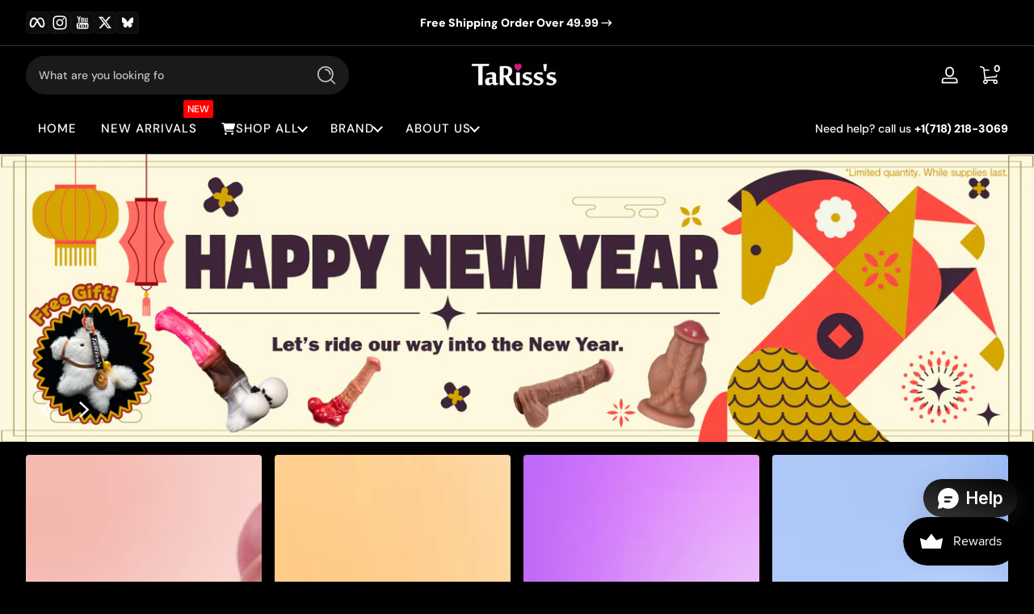

--- FILE ---
content_type: text/html; charset=utf-8
request_url: https://www.tarisss.com/?shpxid=3340853c-da34-4305-8346-bef377a032b9
body_size: 113925
content:















<!doctype html>
<html class="no-js" lang="en">
  <head>
 
<meta charset="utf-8">
    <meta http-equiv="X-UA-Compatible" content="IE=edge">
    <meta name="viewport" content="width=device-width, initial-scale=1.0">
    <meta name="theme-color" content="">
    <link rel="canonical" href="https://www.tarisss.com/">
    <!-- Google tag (gtag.js) -->
    <script async src="https://www.googletagmanager.com/gtag/js?id=G-8LD9B5BJF7"></script>
    <script>
      window.dataLayer = window.dataLayer || [];
      function gtag(){dataLayer.push(arguments);}
      gtag('js', new Date());
    
      gtag('config', 'G-8LD9B5BJF7');
    </script>
   <meta name="google-site-verification" content="4QdyzP0QqnEKeUZAV7vfMpPjzm6lbayNbw9lcEYqcKQ" />
      
<script>
    (function(h,o,t,j,a,r){
        h.hj=h.hj||function(){(h.hj.q=h.hj.q||[]).push(arguments)};
        h._hjSettings={hjid:3853162,hjsv:6};
        a=o.getElementsByTagName('head')[0];
        r=o.createElement('script');r.async=1;
        r.src=t+h._hjSettings.hjid+j+h._hjSettings.hjsv;
        a.appendChild(r);
    })(window,document,'https://static.hotjar.com/c/hotjar-','.js?sv=');
</script><link rel="icon" type="image/png" href="//www.tarisss.com/cdn/shop/files/7_ff14d40a-86d7-4356-9763-4b8c1410981b.png?crop=center&height=32&v=1755740502&width=32"><title>
      Tarisss Adult Store | Shop Dildos &amp; Anal Sex Toys
 &ndash; Tarisss Sex Toy Store</title><meta name="description" content="Tarisss Adult Store offers premium dildos, butt plugs, lubricants, and a wide range of sex toys. We ship worldwide with body-safe materials, special discounts, discreet packaging, and fast delivery — bringing you pleasure anytime.">

<meta property="og:site_name" content="Tarisss Sex Toy Store">
<meta property="og:url" content="https://www.tarisss.com/">
<meta property="og:title" content="Tarisss Adult Store | Shop Dildos &amp; Anal Sex Toys">
<meta property="og:type" content="website">
<meta property="og:description" content="Tarisss Adult Store offers premium dildos, butt plugs, lubricants, and a wide range of sex toys. We ship worldwide with body-safe materials, special discounts, discreet packaging, and fast delivery — bringing you pleasure anytime."><meta property="og:image" content="http://www.tarisss.com/cdn/shop/files/TaRiss_s-1-US.png?v=1759981326">
  <meta property="og:image:secure_url" content="https://www.tarisss.com/cdn/shop/files/TaRiss_s-1-US.png?v=1759981326">
  <meta property="og:image:width" content="1200">
  <meta property="og:image:height" content="628"><meta name="twitter:site" content="@https://x.com/tariss_official"><meta name="twitter:card" content="summary_large_image">
<meta name="twitter:title" content="Tarisss Adult Store | Shop Dildos &amp; Anal Sex Toys">
<meta name="twitter:description" content="Tarisss Adult Store offers premium dildos, butt plugs, lubricants, and a wide range of sex toys. We ship worldwide with body-safe materials, special discounts, discreet packaging, and fast delivery — bringing you pleasure anytime.">


    <script src="//www.tarisss.com/cdn/shop/t/19/assets/constants.js?v=89235964194706068891747213779" defer="defer"></script>
    <script src="//www.tarisss.com/cdn/shop/t/19/assets/pubsub.js?v=158357773527763999511747213779" defer="defer"></script>
    <script src="//www.tarisss.com/cdn/shop/t/19/assets/global.js?v=35633740183762758501747213779" defer="defer"></script><script src="//www.tarisss.com/cdn/shop/t/19/assets/slider.js?v=73067257954336645661747213779" defer="defer"></script>
    <script src="//www.tarisss.com/cdn/shop/t/19/assets/scrollable-content-viewer.js?v=124925564108028942281747213779" defer="defer"></script>
    <script src="//www.tarisss.com/cdn/shop/t/19/assets/main-search.js?v=135882157248412171731747213779" defer="defer"></script><script>window.performance && window.performance.mark && window.performance.mark('shopify.content_for_header.start');</script><meta name="google-site-verification" content="70JTTi3I5nhUHqXdYTt-kELcpLwhGN9VSVLs6vgUskM">
<meta id="shopify-digital-wallet" name="shopify-digital-wallet" content="/59939225688/digital_wallets/dialog">
<meta name="shopify-checkout-api-token" content="1426444774e7669d8930f40faaec3641">
<meta id="in-context-paypal-metadata" data-shop-id="59939225688" data-venmo-supported="false" data-environment="production" data-locale="en_US" data-paypal-v4="true" data-currency="USD">
<script async="async" src="/checkouts/internal/preloads.js?locale=en-CN"></script>
<script id="shopify-features" type="application/json">{"accessToken":"1426444774e7669d8930f40faaec3641","betas":["rich-media-storefront-analytics"],"domain":"www.tarisss.com","predictiveSearch":true,"shopId":59939225688,"locale":"en"}</script>
<script>var Shopify = Shopify || {};
Shopify.shop = "d73d90-a3.myshopify.com";
Shopify.locale = "en";
Shopify.currency = {"active":"USD","rate":"1.0"};
Shopify.country = "CN";
Shopify.theme = {"name":"Tarisss up 2.0","id":139981652056,"schema_name":"Ascent","schema_version":"2.1.7","theme_store_id":2989,"role":"main"};
Shopify.theme.handle = "null";
Shopify.theme.style = {"id":null,"handle":null};
Shopify.cdnHost = "www.tarisss.com/cdn";
Shopify.routes = Shopify.routes || {};
Shopify.routes.root = "/";</script>
<script type="module">!function(o){(o.Shopify=o.Shopify||{}).modules=!0}(window);</script>
<script>!function(o){function n(){var o=[];function n(){o.push(Array.prototype.slice.apply(arguments))}return n.q=o,n}var t=o.Shopify=o.Shopify||{};t.loadFeatures=n(),t.autoloadFeatures=n()}(window);</script>
<script id="shop-js-analytics" type="application/json">{"pageType":"index"}</script>
<script defer="defer" async type="module" src="//www.tarisss.com/cdn/shopifycloud/shop-js/modules/v2/client.init-shop-cart-sync_BT-GjEfc.en.esm.js"></script>
<script defer="defer" async type="module" src="//www.tarisss.com/cdn/shopifycloud/shop-js/modules/v2/chunk.common_D58fp_Oc.esm.js"></script>
<script defer="defer" async type="module" src="//www.tarisss.com/cdn/shopifycloud/shop-js/modules/v2/chunk.modal_xMitdFEc.esm.js"></script>
<script type="module">
  await import("//www.tarisss.com/cdn/shopifycloud/shop-js/modules/v2/client.init-shop-cart-sync_BT-GjEfc.en.esm.js");
await import("//www.tarisss.com/cdn/shopifycloud/shop-js/modules/v2/chunk.common_D58fp_Oc.esm.js");
await import("//www.tarisss.com/cdn/shopifycloud/shop-js/modules/v2/chunk.modal_xMitdFEc.esm.js");

  window.Shopify.SignInWithShop?.initShopCartSync?.({"fedCMEnabled":true,"windoidEnabled":true});

</script>
<script>(function() {
  var isLoaded = false;
  function asyncLoad() {
    if (isLoaded) return;
    isLoaded = true;
    var urls = ["\/\/cdn.shopify.com\/proxy\/54cef300c5caa83381971b02e1084383174e90d6699993e6e3b0fad527d08cda\/api.goaffpro.com\/loader.js?shop=d73d90-a3.myshopify.com\u0026sp-cache-control=cHVibGljLCBtYXgtYWdlPTkwMA","https:\/\/loox.io\/widget\/ZGCwzoq_L7\/loox.1747445418997.js?shop=d73d90-a3.myshopify.com"];
    for (var i = 0; i < urls.length; i++) {
      var s = document.createElement('script');
      s.type = 'text/javascript';
      s.async = true;
      s.src = urls[i];
      var x = document.getElementsByTagName('script')[0];
      x.parentNode.insertBefore(s, x);
    }
  };
  if(window.attachEvent) {
    window.attachEvent('onload', asyncLoad);
  } else {
    window.addEventListener('load', asyncLoad, false);
  }
})();</script>
<script id="__st">var __st={"a":59939225688,"offset":-21600,"reqid":"86833d2c-4522-4b64-8a6f-c617bc44b9d3-1769464234","pageurl":"www.tarisss.com\/?shpxid=3340853c-da34-4305-8346-bef377a032b9","u":"1a86ef1fceed","p":"home"};</script>
<script>window.ShopifyPaypalV4VisibilityTracking = true;</script>
<script id="captcha-bootstrap">!function(){'use strict';const t='contact',e='account',n='new_comment',o=[[t,t],['blogs',n],['comments',n],[t,'customer']],c=[[e,'customer_login'],[e,'guest_login'],[e,'recover_customer_password'],[e,'create_customer']],r=t=>t.map((([t,e])=>`form[action*='/${t}']:not([data-nocaptcha='true']) input[name='form_type'][value='${e}']`)).join(','),a=t=>()=>t?[...document.querySelectorAll(t)].map((t=>t.form)):[];function s(){const t=[...o],e=r(t);return a(e)}const i='password',u='form_key',d=['recaptcha-v3-token','g-recaptcha-response','h-captcha-response',i],f=()=>{try{return window.sessionStorage}catch{return}},m='__shopify_v',_=t=>t.elements[u];function p(t,e,n=!1){try{const o=window.sessionStorage,c=JSON.parse(o.getItem(e)),{data:r}=function(t){const{data:e,action:n}=t;return t[m]||n?{data:e,action:n}:{data:t,action:n}}(c);for(const[e,n]of Object.entries(r))t.elements[e]&&(t.elements[e].value=n);n&&o.removeItem(e)}catch(o){console.error('form repopulation failed',{error:o})}}const l='form_type',E='cptcha';function T(t){t.dataset[E]=!0}const w=window,h=w.document,L='Shopify',v='ce_forms',y='captcha';let A=!1;((t,e)=>{const n=(g='f06e6c50-85a8-45c8-87d0-21a2b65856fe',I='https://cdn.shopify.com/shopifycloud/storefront-forms-hcaptcha/ce_storefront_forms_captcha_hcaptcha.v1.5.2.iife.js',D={infoText:'Protected by hCaptcha',privacyText:'Privacy',termsText:'Terms'},(t,e,n)=>{const o=w[L][v],c=o.bindForm;if(c)return c(t,g,e,D).then(n);var r;o.q.push([[t,g,e,D],n]),r=I,A||(h.body.append(Object.assign(h.createElement('script'),{id:'captcha-provider',async:!0,src:r})),A=!0)});var g,I,D;w[L]=w[L]||{},w[L][v]=w[L][v]||{},w[L][v].q=[],w[L][y]=w[L][y]||{},w[L][y].protect=function(t,e){n(t,void 0,e),T(t)},Object.freeze(w[L][y]),function(t,e,n,w,h,L){const[v,y,A,g]=function(t,e,n){const i=e?o:[],u=t?c:[],d=[...i,...u],f=r(d),m=r(i),_=r(d.filter((([t,e])=>n.includes(e))));return[a(f),a(m),a(_),s()]}(w,h,L),I=t=>{const e=t.target;return e instanceof HTMLFormElement?e:e&&e.form},D=t=>v().includes(t);t.addEventListener('submit',(t=>{const e=I(t);if(!e)return;const n=D(e)&&!e.dataset.hcaptchaBound&&!e.dataset.recaptchaBound,o=_(e),c=g().includes(e)&&(!o||!o.value);(n||c)&&t.preventDefault(),c&&!n&&(function(t){try{if(!f())return;!function(t){const e=f();if(!e)return;const n=_(t);if(!n)return;const o=n.value;o&&e.removeItem(o)}(t);const e=Array.from(Array(32),(()=>Math.random().toString(36)[2])).join('');!function(t,e){_(t)||t.append(Object.assign(document.createElement('input'),{type:'hidden',name:u})),t.elements[u].value=e}(t,e),function(t,e){const n=f();if(!n)return;const o=[...t.querySelectorAll(`input[type='${i}']`)].map((({name:t})=>t)),c=[...d,...o],r={};for(const[a,s]of new FormData(t).entries())c.includes(a)||(r[a]=s);n.setItem(e,JSON.stringify({[m]:1,action:t.action,data:r}))}(t,e)}catch(e){console.error('failed to persist form',e)}}(e),e.submit())}));const S=(t,e)=>{t&&!t.dataset[E]&&(n(t,e.some((e=>e===t))),T(t))};for(const o of['focusin','change'])t.addEventListener(o,(t=>{const e=I(t);D(e)&&S(e,y())}));const B=e.get('form_key'),M=e.get(l),P=B&&M;t.addEventListener('DOMContentLoaded',(()=>{const t=y();if(P)for(const e of t)e.elements[l].value===M&&p(e,B);[...new Set([...A(),...v().filter((t=>'true'===t.dataset.shopifyCaptcha))])].forEach((e=>S(e,t)))}))}(h,new URLSearchParams(w.location.search),n,t,e,['guest_login'])})(!0,!0)}();</script>
<script integrity="sha256-4kQ18oKyAcykRKYeNunJcIwy7WH5gtpwJnB7kiuLZ1E=" data-source-attribution="shopify.loadfeatures" defer="defer" src="//www.tarisss.com/cdn/shopifycloud/storefront/assets/storefront/load_feature-a0a9edcb.js" crossorigin="anonymous"></script>
<script data-source-attribution="shopify.dynamic_checkout.dynamic.init">var Shopify=Shopify||{};Shopify.PaymentButton=Shopify.PaymentButton||{isStorefrontPortableWallets:!0,init:function(){window.Shopify.PaymentButton.init=function(){};var t=document.createElement("script");t.src="https://www.tarisss.com/cdn/shopifycloud/portable-wallets/latest/portable-wallets.en.js",t.type="module",document.head.appendChild(t)}};
</script>
<script data-source-attribution="shopify.dynamic_checkout.buyer_consent">
  function portableWalletsHideBuyerConsent(e){var t=document.getElementById("shopify-buyer-consent"),n=document.getElementById("shopify-subscription-policy-button");t&&n&&(t.classList.add("hidden"),t.setAttribute("aria-hidden","true"),n.removeEventListener("click",e))}function portableWalletsShowBuyerConsent(e){var t=document.getElementById("shopify-buyer-consent"),n=document.getElementById("shopify-subscription-policy-button");t&&n&&(t.classList.remove("hidden"),t.removeAttribute("aria-hidden"),n.addEventListener("click",e))}window.Shopify?.PaymentButton&&(window.Shopify.PaymentButton.hideBuyerConsent=portableWalletsHideBuyerConsent,window.Shopify.PaymentButton.showBuyerConsent=portableWalletsShowBuyerConsent);
</script>
<script data-source-attribution="shopify.dynamic_checkout.cart.bootstrap">document.addEventListener("DOMContentLoaded",(function(){function t(){return document.querySelector("shopify-accelerated-checkout-cart, shopify-accelerated-checkout")}if(t())Shopify.PaymentButton.init();else{new MutationObserver((function(e,n){t()&&(Shopify.PaymentButton.init(),n.disconnect())})).observe(document.body,{childList:!0,subtree:!0})}}));
</script>
<script id='scb4127' type='text/javascript' async='' src='https://www.tarisss.com/cdn/shopifycloud/privacy-banner/storefront-banner.js'></script><link id="shopify-accelerated-checkout-styles" rel="stylesheet" media="screen" href="https://www.tarisss.com/cdn/shopifycloud/portable-wallets/latest/accelerated-checkout-backwards-compat.css" crossorigin="anonymous">
<style id="shopify-accelerated-checkout-cart">
        #shopify-buyer-consent {
  margin-top: 1em;
  display: inline-block;
  width: 100%;
}

#shopify-buyer-consent.hidden {
  display: none;
}

#shopify-subscription-policy-button {
  background: none;
  border: none;
  padding: 0;
  text-decoration: underline;
  font-size: inherit;
  cursor: pointer;
}

#shopify-subscription-policy-button::before {
  box-shadow: none;
}

      </style>

<script>window.performance && window.performance.mark && window.performance.mark('shopify.content_for_header.end');</script><link rel="preconnect" href="https://fonts.shopifycdn.com" crossorigin><link rel="preload" as="font" href="//www.tarisss.com/cdn/fonts/dm_sans/dmsans_n5.8a0f1984c77eb7186ceb87c4da2173ff65eb012e.woff2" type="font/woff2" crossorigin>
      
<style data-shopify>@font-face {
  font-family: "DM Sans";
  font-weight: 500;
  font-style: normal;
  font-display: swap;
  src: url("//www.tarisss.com/cdn/fonts/dm_sans/dmsans_n5.8a0f1984c77eb7186ceb87c4da2173ff65eb012e.woff2") format("woff2"),
       url("//www.tarisss.com/cdn/fonts/dm_sans/dmsans_n5.9ad2e755a89e15b3d6c53259daad5fc9609888e6.woff") format("woff");
}

        @font-face {
  font-family: "DM Sans";
  font-weight: 100;
  font-style: normal;
  font-display: swap;
  src: url("//www.tarisss.com/cdn/fonts/dm_sans/dmsans_n1.580389dc4df7a79b9eaf149851cb60b3e1bb8dfc.woff2") format("woff2"),
       url("//www.tarisss.com/cdn/fonts/dm_sans/dmsans_n1.504f53511fe3603bb04cdd33e5dc389e197c8fdf.woff") format("woff");
}

        @font-face {
  font-family: "DM Sans";
  font-weight: 300;
  font-style: normal;
  font-display: swap;
  src: url("//www.tarisss.com/cdn/fonts/dm_sans/dmsans_n3.d218434bb518134511e5205d90c23cfb8a1b261b.woff2") format("woff2"),
       url("//www.tarisss.com/cdn/fonts/dm_sans/dmsans_n3.0c324a11de656e0e3f656188ad5de9ff34f70c04.woff") format("woff");
}

        @font-face {
  font-family: "DM Sans";
  font-weight: 500;
  font-style: normal;
  font-display: swap;
  src: url("//www.tarisss.com/cdn/fonts/dm_sans/dmsans_n5.8a0f1984c77eb7186ceb87c4da2173ff65eb012e.woff2") format("woff2"),
       url("//www.tarisss.com/cdn/fonts/dm_sans/dmsans_n5.9ad2e755a89e15b3d6c53259daad5fc9609888e6.woff") format("woff");
}

        @font-face {
  font-family: "DM Sans";
  font-weight: 700;
  font-style: normal;
  font-display: swap;
  src: url("//www.tarisss.com/cdn/fonts/dm_sans/dmsans_n7.97e21d81502002291ea1de8aefb79170c6946ce5.woff2") format("woff2"),
       url("//www.tarisss.com/cdn/fonts/dm_sans/dmsans_n7.af5c214f5116410ca1d53a2090665620e78e2e1b.woff") format("woff");
}

        @font-face {
  font-family: "DM Sans";
  font-weight: 900;
  font-style: normal;
  font-display: swap;
  src: url("//www.tarisss.com/cdn/fonts/dm_sans/dmsans_n9.b3041e685277b37dd1a0616e38b2ba54fad1c7be.woff2") format("woff2"),
       url("//www.tarisss.com/cdn/fonts/dm_sans/dmsans_n9.cd8de346b19f88bf8e8101604a37f395c535056b.woff") format("woff");
}

        @font-face {
  font-family: "DM Sans";
  font-weight: 500;
  font-style: italic;
  font-display: swap;
  src: url("//www.tarisss.com/cdn/fonts/dm_sans/dmsans_i5.8654104650c013677e3def7db9b31bfbaa34e59a.woff2") format("woff2"),
       url("//www.tarisss.com/cdn/fonts/dm_sans/dmsans_i5.a0dc844d8a75a4232f255fc600ad5a295572bed9.woff") format("woff");
}

        @font-face {
  font-family: "DM Sans";
  font-weight: 700;
  font-style: italic;
  font-display: swap;
  src: url("//www.tarisss.com/cdn/fonts/dm_sans/dmsans_i7.52b57f7d7342eb7255084623d98ab83fd96e7f9b.woff2") format("woff2"),
       url("//www.tarisss.com/cdn/fonts/dm_sans/dmsans_i7.d5e14ef18a1d4a8ce78a4187580b4eb1759c2eda.woff") format("woff");
}

</style><link rel="preload" as="font" href="//www.tarisss.com/cdn/fonts/dm_sans/dmsans_n7.97e21d81502002291ea1de8aefb79170c6946ce5.woff2" type="font/woff2" crossorigin>
      
<style data-shopify>@font-face {
  font-family: "DM Sans";
  font-weight: 700;
  font-style: normal;
  font-display: swap;
  src: url("//www.tarisss.com/cdn/fonts/dm_sans/dmsans_n7.97e21d81502002291ea1de8aefb79170c6946ce5.woff2") format("woff2"),
       url("//www.tarisss.com/cdn/fonts/dm_sans/dmsans_n7.af5c214f5116410ca1d53a2090665620e78e2e1b.woff") format("woff");
}

        @font-face {
  font-family: "DM Sans";
  font-weight: 100;
  font-style: normal;
  font-display: swap;
  src: url("//www.tarisss.com/cdn/fonts/dm_sans/dmsans_n1.580389dc4df7a79b9eaf149851cb60b3e1bb8dfc.woff2") format("woff2"),
       url("//www.tarisss.com/cdn/fonts/dm_sans/dmsans_n1.504f53511fe3603bb04cdd33e5dc389e197c8fdf.woff") format("woff");
}

        @font-face {
  font-family: "DM Sans";
  font-weight: 300;
  font-style: normal;
  font-display: swap;
  src: url("//www.tarisss.com/cdn/fonts/dm_sans/dmsans_n3.d218434bb518134511e5205d90c23cfb8a1b261b.woff2") format("woff2"),
       url("//www.tarisss.com/cdn/fonts/dm_sans/dmsans_n3.0c324a11de656e0e3f656188ad5de9ff34f70c04.woff") format("woff");
}

        @font-face {
  font-family: "DM Sans";
  font-weight: 700;
  font-style: normal;
  font-display: swap;
  src: url("//www.tarisss.com/cdn/fonts/dm_sans/dmsans_n7.97e21d81502002291ea1de8aefb79170c6946ce5.woff2") format("woff2"),
       url("//www.tarisss.com/cdn/fonts/dm_sans/dmsans_n7.af5c214f5116410ca1d53a2090665620e78e2e1b.woff") format("woff");
}

        @font-face {
  font-family: "DM Sans";
  font-weight: 900;
  font-style: normal;
  font-display: swap;
  src: url("//www.tarisss.com/cdn/fonts/dm_sans/dmsans_n9.b3041e685277b37dd1a0616e38b2ba54fad1c7be.woff2") format("woff2"),
       url("//www.tarisss.com/cdn/fonts/dm_sans/dmsans_n9.cd8de346b19f88bf8e8101604a37f395c535056b.woff") format("woff");
}

</style><style data-shopify>
      


        .color-background-1 {
          --color-background: 36,40,51;
          
          --color-foreground: 255,255,255;
          --color-shadow: 0,0,0;
          --color-button: 255,0,0;
          --color-button-text: 255,255,255;
          --color-secondary-button-text: 255,255,255;
          --color-outline: 255,255,255;
        }

        .color-background-2 {
          --color-background: 48,52,65;
          
          --color-foreground: 252,252,252;
          --color-shadow: 0,0,0;
          --color-button: 181,0,181;
          --color-button-text: 252,252,252;
          --color-secondary-button-text: 181,0,181;
          --color-outline: 252,252,252;
        }

        .color-inverse {
          --color-background: 193,24,24;
          
          --color-foreground: 255,255,255;
          --color-shadow: 0,0,0;
          --color-button: 255,255,255;
          --color-button-text: 0,0,0;
          --color-secondary-button-text: 255,255,255;
          --color-outline: 255,255,255;
        }

        .color-accent-1 {
          --color-background: 0,0,0;
          
          --color-foreground: 255,255,255;
          --color-shadow: 0,0,0;
          --color-button: 252,252,252;
          --color-button-text: 0,0,0;
          --color-secondary-button-text: 252,252,252;
          --color-outline: 255,255,255;
        }

        .color-accent-2 {
          --color-background: 36,40,51;
          
          --color-foreground: 255,255,255;
          --color-shadow: 0,0,0;
          --color-button: 255,255,255;
          --color-button-text: 36,40,51;
          --color-secondary-button-text: 255,255,255;
          --color-outline: 255,255,255;
        }

        .color-scheme-6a3a24b2-2db5-495b-85e1-b9c8345642d8 {
          --color-background: 0,0,0;
          
          --color-foreground: 255,255,255;
          --color-shadow: 0,0,0;
          --color-button: 255,255,255;
          --color-button-text: 255,255,255;
          --color-secondary-button-text: 255,255,255;
          --color-outline: 255,255,255;
        }

        .color-scheme-b9129e24-5e01-4914-b829-318ad9818096 {
          --color-background: 0,0,0;
          
          --color-foreground: 255,255,255;
          --color-shadow: 0,0,0;
          --color-button: 255,0,0;
          --color-button-text: 255,255,255;
          --color-secondary-button-text: 255,255,255;
          --color-outline: 255,255,255;
        }

        .color-scheme-39317391-720d-4fdf-811c-2b8edad64812 {
          --color-background: 255,255,255;
          
            --gradient-background: linear-gradient(266deg, rgba(255, 255, 255, 0.09), rgba(148, 88, 255, 1) 94%);
          
          --color-foreground: 255,0,0;
          --color-shadow: 0,0,0;
          --color-button: 255,0,0;
          --color-button-text: 255,0,0;
          --color-secondary-button-text: 255,255,255;
          --color-outline: 255,0,0;
        }

      body, .color-background-1, .color-background-2, .color-inverse, .color-accent-1, .color-accent-2, .color-scheme-6a3a24b2-2db5-495b-85e1-b9c8345642d8, .color-scheme-b9129e24-5e01-4914-b829-318ad9818096, .color-scheme-39317391-720d-4fdf-811c-2b8edad64812 {
        color: rgb(var(--color-foreground));
        background: rgba(var(--color-background), var(--alpha-background));
      }

      :root {
        --font-body-family: "DM Sans", sans-serif;
        --font-body-style: normal;
        --font-body-weight: 500;
        --font-body-weight-bold: 800;
            --font-body-letter-spacing: normal;--font-heading-family: "DM Sans", sans-serif;
        --font-heading-style: normal;
        --font-heading-weight: 700;
            --font-header-letter-spacing: normal;--font-decorative-family: "system_ui", -apple-system, 'Segoe UI', Roboto, 'Helvetica Neue', 'Noto Sans', 'Liberation Sans', Arial, sans-serif, 'Apple Color Emoji', 'Segoe UI Emoji', 'Segoe UI Symbol', 'Noto Color Emoji';
        --font-decorative-style: normal;
            --font-decorative-letter-spacing: normal;--sale-badge-background: 255, 255, 255;
        --sale-badge-foreground: 255, 0, 0;

        --gift-badge-background: 255, 255, 255;
        --gift-badge-foreground: 255, 0, 0;

        --new-badge-background: 255, 255, 255;
        --new-badge-foreground: 255, 0, 0;

        --preorder-badge-background: 255, 255, 255;
        --preorder-badge-foreground: 255, 0, 0;

        --custom-badge-background: 255, 255, 255;
        --custom-badge-foreground: 0, 0, 0;

        --color-error: 255, 0, 0;
        --color-warning: 255, 214, 0;
        --color-success: 12, 183, 113;

        
          --page-width: 1600px;
        

        
            --small-radius: 0.25rem;
            --medium-radius: 0.25rem;
            --large-radius: 0.25rem;
          

        --card-media-padding: 0px;
        --card-media-padding-horizontal: 0px;
      }

      *,
      *::before,
      *::after {
        box-sizing: inherit;
      }

      html {
        box-sizing: border-box;
        font-size: 16px;
        height: 100%;
        -webkit-text-size-adjust: 100%; /* 防止 Safari 和 Chrome 自动调整文本大小 */
        text-size-adjust: 100%;
      }

      @media screen and (max-width: 749px) {
        html{
          font-size: 14px;
        }
      }

      body {
        display: flex;
        flex-flow: column;
        min-height: 100vh;
        margin: 0;
        line-height: 1.4;
        overflow-x: hidden;
        overflow-y: scroll;
        font-family: var(--font-body-family);
        font-style: var(--font-body-style);
        letter-spacing: var(--font-body-letter-spacing);
        font-weight: var(--font-body-weight);
      }

      main {
        flex: 1 1 auto;
      }
    </style>

    <script>
      document.documentElement.className = document.documentElement.className.replace('no-js', 'js');
      if (Shopify.designMode) {
        document.documentElement.classList.add('shopify-design-mode');
      }
    </script>

    <link href="//www.tarisss.com/cdn/shop/t/19/assets/style.css?v=95996674961743086661747213779" rel="stylesheet" type="text/css" media="all" />

    <link rel="stylesheet" href="//www.tarisss.com/cdn/shop/t/19/assets/component-autopopup.css?v=19529780875689676101747213779" media="print" onload="this.media='all';">
    <noscript>
      <link href="//www.tarisss.com/cdn/shop/t/19/assets/component-autopopup.css?v=19529780875689676101747213779" rel="stylesheet" type="text/css" media="all" />
    </noscript>

    <link rel="stylesheet" href="//www.tarisss.com/cdn/shop/t/19/assets/component-card.css?v=103067086194224123331747213779" media="print" onload="this.media='all';">
    <noscript>
      <link href="//www.tarisss.com/cdn/shop/t/19/assets/component-card.css?v=103067086194224123331747213779" rel="stylesheet" type="text/css" media="all" />
    </noscript><link rel="stylesheet" href="//www.tarisss.com/cdn/shop/t/19/assets/component-predictive-search.css?v=87184669079365522591747213779" media="print" onload="this.media='all';">
      <noscript>
        <link href="//www.tarisss.com/cdn/shop/t/19/assets/component-predictive-search.css?v=87184669079365522591747213779" rel="stylesheet" type="text/css" media="all" />
      </noscript>

  
  <!-- "snippets/shogun-head.liquid" was not rendered, the associated app was uninstalled -->

  <script id="hukmegamenu-data" type="application/json">{}</script>
  <!-- BEGIN app block: shopify://apps/xb-ai-cart-upsell/blocks/core_script/e9179814-5d2a-40d0-a03d-245bcb819e73 --><!-- BEGIN app snippet: current-product-data --><div
  class="xb-upsell-data"
  id="xb-cart-data"
  style="display: none;"
  data-xb-token="aa54f55e278c6c18da7b2c8965932185"
>
  <input type="hidden" id="current-p-id" value=""><input type="hidden" id="current-p-collections" value="">
  <input type="hidden" id="current-shop-id" value="59939225688">
  <input type="hidden" id="current-shop-domain" value="www.tarisss.com">

  <input type="hidden" id="current-customer-id" value="">
  <input type="hidden" id="current-collection-id" value="">
  <input type="hidden" id="current-page-name" value="index">

  <input
    type="hidden"
    id="cart-line-items"
    value=""
  >
</div>
<script>
  window.xb_cart_money_format = '<span class="money">\$\{\{amount\}\}</span>';
  window.xb_cart_money_with_currency_format = '<span class="money">\$\{\{amount\}\}</span>';
</script>
<script>
  window.xb_cart_money_format = "${{amount}}";
</script>
<script>
  window.xb_cart_money_format = '${{amount}}';
</script>
<script>
  window.xb_cart_money_with_currency_format = "${{amount}} USD";
</script>
<script>
  window.xb_cart_money_with_currency_format = '${{amount}} USD';
</script><!-- END app snippet -->
<!-- BEGIN app snippet: offer -->

  <script>
    window.xbc_reward_offer = {"_id":"949b4dfc58a95fdb501a02c072033dad64e621aee4b142deffbf583f9ec25cc8","shopify_shop_id":"59939225688","shopify_shop_domain":"d73d90-a3.myshopify.com","offer_name":"Xboobs","page":["cart_page"],"status":"active","draft_stage":"product-offer","priority":0,"offer_type":"reward","template_id":"default","ocu_type":"primary","trigger":{"product":{"type":"all_products","specific_product":[],"specific_collections":[]}},"ab_testing_setting":{"status":"off","running_status":"off","display_version_A_rate":0.7,"keep_version":"a","keep_version_condition":"aov","selected_a_b":"A","start_date":"","end_date":""},"a_setting":{"offer":{"discount_combination":[],"discounts":{"type":"reward","reward":{"basis":"cart_amount","tiers":[{"description":"Free shipping","type":"shipping","amount":49,"textBeforeAchieving":"You are {{amount}} away from Free shipping"}],"showIcon":true}}}},"b_setting":{"offer":{"discount_combination":[]}},"variant_display_setting":{},"lang":"en","offer_id":"41d80569f2f94e1b8a395e0dae546d61","created_at":"2025-04-18T08:59:40.138218+00:00","updated_at":"2025-06-26T03:30:31.670494+00:00","translation":{"en":{"a_setting":{"content":{},"offer":{"discounts":{"reward":{"tiers":[{"description":"Free shipping","textBeforeAchieving":"You are {{amount}} away from Free shipping"}]}}}},"b_setting":{"content":{},"offer":{"discounts":{"reward":{"tiers":[]}}}}}}};
  </script>


  <script>
    window.xbc_cart_upsells = [];
  </script>
      <script>
        window.xbc_cart_upsells.push({"_id":"9486e4777d0ee6e5c223caef25405e572fcb5506f417c7bb825a309f28ac9ad7","shopify_shop_id":"59939225688","shopify_shop_domain":"d73d90-a3.myshopify.com","offer_name":"Empty Cart Upsell Offer","page":["cart_page"],"status":"active","draft_stage":"product-offer","priority":0,"offer_type":"cart_upsell","template_id":"default","ocu_type":"primary","trigger":{"product":{"type":"empty_cart","specific_product":[],"except_specific_product":[],"specific_collections":[],"product_handles":[]},"additional_conditions":[]},"ab_testing_setting":{"status":"off","running_status":"off","display_version_A_rate":0.7,"keep_version":"a","keep_version_condition":"aov","selected_a_b":"A","start_date":"","end_date":""},"a_setting":{"offer":{"title":"","subtitle":"","discount_message":"","discount_note":"","discount_combination":[],"products":{"type":"automated","specific_product":[],"specific_collections":[],"recommendation_source":[{"type":"new_arrivals","number_displayed_products":5}],"is_auto_select_offer_product":false,"product_handles":[]},"discounts":[],"ai_discount":{"type":"default_price"}},"content":{"slidecart_upsell_discount_label":null}},"b_setting":{"offer":{"title":"","subtitle":"","discount_message":"","discount_note":"","discount_combination":[]}},"variant_display_setting":{},"lang":null,"default_storefront_lang":null,"list_storefront_lang":[],"app_name":"XBOOST_CART","offer_id":"7e84044ad6b64be8ad13a47ec944f420","created_at":"2025-12-15T09:01:41.478988+00:00","updated_at":"2025-12-15T09:01:41.478988+00:00","translation":{}});
      </script>
    

      <script>
        window.xbc_cart_upsells.push({"_id":"5ee1c5197378beb5074a1312d35c6e0f219b30b036a68cae05c1329291508c84","shopify_shop_id":"59939225688","shopify_shop_domain":"d73d90-a3.myshopify.com","offer_name":"Manual Offer","page":["cart_page"],"status":"active","draft_stage":"product-offer","priority":0,"offer_type":"cart_upsell","template_id":"default","ocu_type":"primary","trigger":{"product":{"type":"all_products","specific_product":[],"specific_collections":[],"product_handles":[]}},"ab_testing_setting":{"status":"off","running_status":"off","display_version_A_rate":0.7,"keep_version":"a","keep_version_condition":"aov","selected_a_b":"A","start_date":"","end_date":""},"a_setting":{"offer":{"title":"","subtitle":"","discount_message":"","discount_note":"","discount_combination":[],"products":{"type":"manual","specific_product":["8340301348952","8370775097432","8370763595864","8368668901464","8370725650520","8361584984152","8347970601048","8348031090776","8319743557720","8340250820696"],"specific_collections":[],"recommendation_source":[{"type":"new_arrivals","number_displayed_products":1}],"is_auto_select_offer_product":false,"product_handles":["tarisss-fire-hot-sex-lube-for-men-women-couple-1","warming-fisting-lubricant","cooling-fisting-lubricant","cooling-water-based-sex-lube","fisting-lubricant","silicone-based-sex-lube-for-men-women-couple","tarisss®-flavored-water-based-sex-lube-for-men-women-couple","tarisss®-creamy-cum-lube-for-men-women-couple","tarisss-cum-lube-for-men-women-couple-1","tarisss-ice-cool-sex-lube-for-men-women-couple-1"]}}},"b_setting":{"offer":{"title":"","subtitle":"","discount_message":"","discount_note":"","discount_combination":[]}},"variant_display_setting":{},"lang":null,"offer_id":"26071d51ddde4eaf8a0d38809bb960ac","created_at":"2025-04-19T01:26:34.356771+00:00","updated_at":"2025-06-06T01:07:10.071591+00:00","translation":{}});
      </script>
    


<script>
  window.xbc_filtered_offers = [{"offer_id":"7e84044ad6b64be8ad13a47ec944f420","priority":0,"status":"active","offer_type":"cart_upsell","created_at":"1765789301","trigger":{"specific_collections":[],"specific_product":[],"except_specific_product":[],"type":"empty_cart"}},{"offer_id":"26071d51ddde4eaf8a0d38809bb960ac","priority":0,"status":"active","offer_type":"cart_upsell","created_at":"1745025994","trigger":{"specific_collections":[],"specific_product":[],"type":"all_products"}},{"offer_id":"41d80569f2f94e1b8a395e0dae546d61","priority":0,"status":"active","offer_type":"reward","created_at":"1744966780","trigger":{"is_default":true},"tier_count":1,"disable_in_market":false}];
  window.default_reward = {"offer_id":"41d80569f2f94e1b8a395e0dae546d61","priority":0,"status":"active","offer_type":"reward","created_at":"1744966780","trigger":{"is_default":true},"tier_count":1,"disable_in_market":false};
  window.rewards_offers = [{"offer_id":"41d80569f2f94e1b8a395e0dae546d61","priority":0,"status":"active","offer_type":"reward","created_at":"1744966780","trigger":{"is_default":true},"tier_count":1,"disable_in_market":false}];
  window.matched_reward_id = "41d80569f2f94e1b8a395e0dae546d61";
  window.reward_matched_market = null;
</script>
<!-- END app snippet -->
<div id="xboost-upsell-slide-cart-root"></div>
<div id="xboost-upsell-sticky-cart-root"></div>
<div id="xboost-upsell-sticky-add-to-cart-root"></div>
<div id="xboost-root-event-controller"></div>
<link href="//cdn.shopify.com/extensions/019be946-1fb2-785a-8f9b-5b2c76ff5583/xb-sticky-add-to-cart-upsell-447/assets/core.css" rel="stylesheet" type="text/css" media="all" />
<script>
  window.xboost_billing_plan = {"name":"FREE_FOREVER","status":"ACTIVE","current_period_end":"2028-05-02T04:41:13.314Z","visible_current_period_end":"2028-05-03T04:41:13.314Z","subscription_id":"free-forever"};
  window.is_active_billing = true;
</script>


  
    <div style="display: none !important" id="xb-express-payment-shadow">
      <div class="additional-checkout-buttons--vertical">
        
      </div>
    </div>
  

  <script type="module" src="https://cdn.shopify.com/extensions/019be946-1fb2-785a-8f9b-5b2c76ff5583/xb-sticky-add-to-cart-upsell-447/assets/core_script.js"></script>

  <style>
    .xboost-cart-slide {
      background: rgba(0, 0, 0, 0.5);
      position: fixed;
      right: 0;
      top: 0;
      bottom: 0;
      left: 0;
      z-index: 2000;
      justify-content: flex-end;
    }
  </style>

  <input type="hidden" value="" id="xboost-cart-enabled">

  <input type="hidden" value="Xboost Cart Drawer" id="xboost-cart-title">
  <input
    type="hidden"
    value=""
    id="xboost-product-reviews-color"
  >
  <input
    type="hidden"
    value=""
    id="xboost-product-reviews-icon"
  >
  <input
    type="hidden"
    value=""
    id="xboost-product-num-reviews"
  >
  <input
    type="hidden"
    value=""
    id="xboost-product-average-rating"
  >

  <input type="hidden" id="current-code" value="en">
  
  
    <script>
      window.cartSettings = {"data":"[base64]/[base64]"};
    </script>
  
  
    <script>
      window.cartSettingsDefault = {"data":"[base64]"};
    </script>
  
  
    <script>
      window.cartSettingsLanguage = {"data":"[base64]/[base64]"};
    </script>
  



<!-- END app block --><!-- BEGIN app block: shopify://apps/frequently-bought/blocks/app-embed-block/b1a8cbea-c844-4842-9529-7c62dbab1b1f --><script>
    window.codeblackbelt = window.codeblackbelt || {};
    window.codeblackbelt.shop = window.codeblackbelt.shop || 'd73d90-a3.myshopify.com';
    </script><script src="//cdn.codeblackbelt.com/widgets/frequently-bought-together/bootstrap.min.js?version=2026012615-0600" async></script>
 <!-- END app block --><!-- BEGIN app block: shopify://apps/oxi-social-login/blocks/social-login-embed/24ad60bc-8f09-42fa-807e-e5eda0fdae17 -->


<script>
    
        var vt = '1767142124';
    
        var oxi_data_scheme = 'light';
        if (document.querySelector('html').hasAttribute('data-scheme')) {
            oxi_data_scheme = document.querySelector('html').getAttribute('data-scheme');
        }
    function wfete(selector) {
    return new Promise(resolve => {
    if (document.querySelector(selector)) {
      return resolve(document.querySelector(selector));
    }

    const observer = new MutationObserver(() => {
      if (document.querySelector(selector)) {
        resolve(document.querySelector(selector));
        observer.disconnect();
      }
    });

    observer.observe(document.body, {
      subtree: true,
      childList: true,
    });
    });
  }
  async function oxi_init() {
    const data = await getOConfig();
  }
  function getOConfig() {
    var script = document.createElement('script');
    script.src = '//social-login.oxiapps.com/init.json?shop=d73d90-a3.myshopify.com&vt='+vt+'&callback=jQuery111004090950169811405_1543664809199';
    script.setAttribute('rel','nofollow');
    document.head.appendChild(script);
  }
  function jQuery111004090950169811405_1543664809199(p) {
        var shop_locale = "";
        if (typeof Shopify !== 'undefined' && typeof Shopify.locale !== 'undefined') {
            shop_locale = "&locale="+Shopify.locale;
    }
    if (p.m == "1") {
      if (typeof oxi_initialized === 'undefined') {
        var oxi_initialized = true;
        //vt = parseInt(p.v);
        vt = parseInt(vt);

                var elem = document.createElement("link");
                elem.setAttribute("type", "text/css");
                elem.setAttribute("rel", "stylesheet");
                elem.setAttribute("href", "https://cdn.shopify.com/extensions/019a9bbf-e6d9-7768-bf83-c108720b519c/embedded-social-login-54/assets/remodal.css");
                document.getElementsByTagName("head")[0].appendChild(elem);


        var newScript = document.createElement('script');
        newScript.type = 'text/javascript';
        newScript.src = 'https://cdn.shopify.com/extensions/019a9bbf-e6d9-7768-bf83-c108720b519c/embedded-social-login-54/assets/osl.min.js';
        document.getElementsByTagName('head')[0].appendChild(newScript);
      }
    } else {
      const intervalID = setInterval(() => {
        if (document.querySelector('body')) {
            clearInterval(intervalID);

            opa = ['form[action*="account/login"]', 'form[action$="account"]'];
            opa.forEach(e => {
                wfete(e).then(element => {
                    if (typeof oxi_initialized === 'undefined') {
                        var oxi_initialized = true;
                        console.log("Oxi Social Login Initialized");
                        if (p.i == 'y') {
                            var list = document.querySelectorAll(e);
                            var oxi_list_length = 0;
                            if (list.length > 0) {
                                //oxi_list_length = 3;
                                oxi_list_length = list.length;
                            }
                            for(var osli1 = 0; osli1 < oxi_list_length; osli1++) {
                                if (list[osli1].querySelector('[value="guest_login"]')) {
                                } else {
                                if ( list[osli1].querySelectorAll('.oxi-social-login').length <= 0 && list[osli1].querySelectorAll('.oxi_social_wrapper').length <= 0 ) {
                                    var osl_checkout_url = '';
                                    if (list[osli1].querySelector('[name="checkout_url"]') !== null) {
                                        osl_checkout_url = '&osl_checkout_url='+list[osli1].querySelector('[name="checkout_url"]').value;
                                    }
                                    osl_checkout_url = osl_checkout_url.replace(/<[^>]*>/g, '').trim();
                                    list[osli1].insertAdjacentHTML(p.p, '<div class="oxi_social_wrapper" style="'+p.c+'"><iframe id="social_login_frame" class="social_login_frame" title="Social Login" src="https://social-login.oxiapps.com/widget?site='+p.s+'&vt='+vt+shop_locale+osl_checkout_url+'&scheme='+oxi_data_scheme+'" style="width:100%;max-width:100%;padding-top:0px;margin-bottom:5px;border:0px;height:'+p.h+'px;" scrolling=no></iframe></div>');
                                }
                                }
                            }
                        }
                    }
                });
            });

            wfete('#oxi-social-login').then(element => {
                document.getElementById('oxi-social-login').innerHTML="<iframe id='social_login_frame' class='social_login_frame' title='Social Login' src='https://social-login.oxiapps.com/widget?site="+p.s+"&vt="+vt+shop_locale+"&scheme="+oxi_data_scheme+"' style='width:100%;max-width:100%;padding-top:0px;margin-bottom:5px;border:0px;height:"+p.h+"px;' scrolling=no></iframe>";
            });
            wfete('.oxi-social-login').then(element => {
                var oxi_elms = document.querySelectorAll(".oxi-social-login");
                oxi_elms.forEach((oxi_elm) => {
                            oxi_elm.innerHTML="<iframe id='social_login_frame' class='social_login_frame' title='Social Login' src='https://social-login.oxiapps.com/widget?site="+p.s+"&vt="+vt+shop_locale+"&scheme="+oxi_data_scheme+"' style='width:100%;max-width:100%;padding-top:0px;margin-bottom:5px;border:0px;height:"+p.h+"px;' scrolling=no></iframe>";
                });
            });
        }
      }, 100);
    }

    var o_resized = false;
    var oxi_response = function(event) {
      if (event.origin+'/'=="https://social-login.oxiapps.com/") {
                if (event.data.action == "loaded") {
                    event.source.postMessage({
                        action:'getParentUrl',parentUrl: window.location.href+''
                    },"*");
                }

        var message = event.data+'';
        var key = message.split(':')[0];
        var value = message.split(':')[1];
        if (key=="height") {
          var oxi_iframe = document.getElementById('social_login_frame');
          if (oxi_iframe && !o_resized) {
            o_resized = true;
            oxi_iframe.style.height = value + "px";
          }
        }
      }
    };
    if (window.addEventListener) {
      window.addEventListener('message', oxi_response, false);
    } else {
      window.attachEvent("onmessage", oxi_response);
    }
  }
  oxi_init();
</script>


<!-- END app block --><!-- BEGIN app block: shopify://apps/c-mega-menu/blocks/app-embed-css/0c04918c-9a49-4c13-a964-f3be9fd70434 --><!-- Font Awesome -->
  <link rel="stylesheet" href="https://cdnjs.cloudflare.com/ajax/libs/font-awesome/6.7.1/css/all.min.css">

  <!-- Mega Menu CSS -->
  <link href="//cdn.shopify.com/extensions/019bb5d2-243c-7caf-a09e-2dd8c8db6d7b/c-mega-menu-25/assets/cwsmegamenu.css" rel="stylesheet" type="text/css" media="all" />

  <link href="//cdn.shopify.com/extensions/019bb5d2-243c-7caf-a09e-2dd8c8db6d7b/c-mega-menu-25/assets/cws-old-megamenu.css" rel="stylesheet" type="text/css" media="all" />

  

  <!-- Inline Custom Styles from Metafield -->
  <style>
    /* Default mobile menu hidden */
    #cwsMenuMobile {
      display: none;
    }

    /* Responsive menu switch */
    @media screen and (max-width: 1199px) {
      #cwsMenuDesktop {
        display: none;
      }
      #cwsMenuMobile {
        display: block;
      }
    }

    /* Hide success when JS adds class */
    body.cws-hide-contact-success
    #ContactForm > div.cwsform-message.cwsform-message--success {
      display: none;
    }
    
    body.cws-hide-contact-error
    #ContactForm-email-error,
    body.cws-hide-contact-error
    #ContactForm > div.cwsform-message--error.cwsform-message {
      display: none;
    }

    /* Custom styles from metafield */
    .cwsMenuOuter.desktop-view .cwsMenu { background-color: #000000; }.cwsMenuOuter.desktop-view .cwsMenu > li > a { color: #ffffff; font-size: 15px; letter-spacing: 1px; padding: 20px 15px; font-weight:500}.cwsMenuOuter.desktop-view .cwsMenu > li > a:hover, .cwsMenuOuter.desktop-view .cwsMenu > li.menu-active > a, .cwsMenuOuter .cwsMenu > li.current-menu > a { background-color: #000000; color: #ff0000; }.cwsMenuOuter.desktop-view .cwsMenu .subMenu li a { color: #ffffff; }.cwsMenuOuter.desktop-view .cwsMenu .subMenu li a:hover, .cwsMenuOuter.desktop-view .cwsMenu .subMenu li.submenu-active > a, .cwsMenuOuter.desktop-view .cwsMenu .subMenu li.submenu-active > div > a, .cwsMenuOuter.desktop-view .cwsMenu .subMenu li.submenu-active > .cblock_collection a, .cwsMenuOuter.desktop-view .cwsMenu .subMenu li.submenu-active > .cblock_product a, .cwsMenuOuter.desktop-view .cwsMenu .subMenu li:hover > .cmap, .cwsMenuOuter.desktop-view .cwsMenu .subMenu li.submenu-active > .cmap, .cwsMenuOuter.desktop-view .cwsMenu .subMenu li:hover > .custom_html, .cwsMenuOuter.desktop-view .cwsMenu .subMenu li.submenu-active > .custom_html,.cwsMenuOuter .cwsMenu .subMenu li.current-menu > a, .cwsMenuOuter .cwsMenu .subMenu li.current-menu > div > a, .cwsMenuOuter .cwsMenu .subMenu li.current-menu > .cblock_collection a, .cwsMenuOuter .cwsMenu .subMenu li.current-menu > .cblock_product a, .cwsMenuOuter .cwsMenu .subMenu li.current-menu > .cmap, .cwsMenuOuter .cwsMenu .subMenu li.current-menu > .custom_html { color: #c7c7c7; }.cwsMenuOuter.desktop-view .cwsMenu > li .subMenu { background-color:#000000; color:#ffffff; border-color: #787878; font-size:15px; letter-spacing:0px; }.cwsMenuOuter.desktop-view .cwsMenu > li .subMenu .cmenu_item_display_header, .desktop-view .cwsMenu.horizontal > li.body-width > .subMenu:before, .cwsMenuOuter.desktop-view .cwsMenu.horizontal > li.csubmenu_tabs > .subMenu ul { border-color: #787878; }.cwsMenuOuter.mobile-view .cwsMenu { background-color: #000000; }.cwsMenuOuter.mobile-view .cwsMenu li a { color: #ffffff; border-color: #333333; }.cwsMenuOuter.mobile-view .cwsMenu > li .subMenu,.mobile-view .cwsMenu-inner { background-color: #000000; color: #ffffff; }.cwsMenuOuter.mobile-view .cwsMenu > li .subMenu .cmenu_item_display_header { border-color: #333333; }

    
    
      .header-menu-nav ul.list-menu.list-menu--inline { display: none; }

.section-header .cwsMenu.horizontal { flex-direction: row !important; position: static; }
.section-header .cwsMenu.horizontal .full-width { width: auto; }
.desktop-view .cwsMenu > li.full-width .container { padding-left: 2rem; padding-right: 2rem; max-width: var(--page-width, 1400px); margin: 0 auto; }
.cwsMenu .icon { width: auto; }

.cwsMenuOuter.desktop-view .cwsMenu > li > a:hover .arw:after,
.cwsMenuOuter.desktop-view .cwsMenu > li.menu-active > a .arw:after,
.cwsMenuOuter.desktop-view .cwsMenu > li.current-menu > a .arw:after { margin-top: 8px; transform: rotate(-223deg) rotateX(180deg); }
.cwsMenuOuter.desktop-view .cwsMenu > li > .subMenu { padding-top: 10px; padding-bottom: 10px; }

.manual-cwsmegamenu.mobile-view .cwsMenu li .subMenu { padding: 2rem; }
.mobile-view ul.cwsMenu .arw-back { border-color: #333; }

.desktop-view .cwsMenu > li.csubmenu_tabs .cmenu_submenu_tab_content .cmenu_item_display_header { padding-top: 0; }

@media screen and (max-width: 1199px) {
  .section-header #cwsMenuMobile { display: block !important; }

}

@media screen and (max-width: 749px) {
  .menu-drawer-inner .drawer-header { margin-bottom: 1rem; }
  .manual-cwsmegamenu.mobile-view .cwsMenu li .subMenu { padding-top: 1rem; padding-bottom: 1rem; }
}
    

  </style>


  <script>
    /* ===============================
       MENU LINK LIST (ES5 SAFE)
    =============================== */
    var cmm_link_list = {};cmm_link_list["main-menu"] = [];cmm_link_list["main-menu"].push("/");cmm_link_list["main-menu"].push("/collections/all");cmm_link_list["main-menu"].push("/collections/maparon");cmm_link_list["main-menu"].push("/collections/new-products");cmm_link_list["main-menu"].push("/blogs/sex-toys-guide");cmm_link_list["main-menu"].push("/pages/affiliate-dashboard");cmm_link_list["footer"] = [];cmm_link_list["footer"].push("/search");cmm_link_list["footer"].push("/pages/privacy-policy");cmm_link_list["footer"].push("/pages/refund-policy");cmm_link_list["footer"].push("/pages/affiliate-program");cmm_link_list["footer"].push("/pages/birthday-discount");cmm_link_list["customer-account-main-menu"] = [];cmm_link_list["customer-account-main-menu"].push("/");cmm_link_list["customer-account-main-menu"].push("https://shopify.com/59939225688/account/orders?locale=en&region_country=CN");cmm_link_list["tarisss-footer-customer-service-menu"] = [];cmm_link_list["tarisss-footer-customer-service-menu"].push("/pages/faqs");cmm_link_list["tarisss-footer-customer-service-menu"].push("/pages/discreet-packages");cmm_link_list["tarisss-footer-customer-service-menu"].push("/pages/shipping");cmm_link_list["tarisss-footer-customer-service-menu"].push("/blogs/sex-toys-guide");cmm_link_list["tarisss-footer-customer-service-menu"].push("/pages/refund-policy");cmm_link_list["tarisss-footer-customer-service-menu"].push("/pages/tracking-order");cmm_link_list["tarisss-footer-customer-service-menu"].push("/pages/contact-us");cmm_link_list["tarisss-footer-about-us-menu"] = [];cmm_link_list["tarisss-footer-about-us-menu"].push("/pages/about-us");cmm_link_list["tarisss-footer-about-us-menu"].push("/pages/affiliate-program");cmm_link_list["tarisss-footer-about-us-menu"].push("/pages/membership-program");cmm_link_list["tarisss-footer-about-us-menu"].push("/pages/privacy-policy");cmm_link_list["tarisss-footer-about-us-menu"].push("/pages/terms-of-service");cmm_link_list["tarisss-header-menu"] = [];cmm_link_list["tarisss-header-menu"].push("/collections/new-products");cmm_link_list["tarisss-header-menu"].push("/collections/dildos");cmm_link_list["tarisss-header-menu"].push("/collections/inflatable-anal-toys");cmm_link_list["tarisss-header-menu"].push("/collections/metal-butt-plugs");cmm_link_list["tarisss-header-menu"].push("/collections/anal-dildos");cmm_link_list["tarisss-header-menu"].push("/collections/anal-beads");cmm_link_list["tarisss-header-menu"].push("/collections/vibrating-masturbators");cmm_link_list["tarisss-header-menu"].push("/collections/manual-masturbators");cmm_link_list["tarisss-header-menu"].push("/collections/male-prostate-toys");cmm_link_list["tarisss-header-menu"].push("/collections/male-chastity-cages");cmm_link_list["tarisss-header-menu"].push("/collections/penis-sleeves");cmm_link_list["tarisss-header-menu"].push("/collections/penis-plugs");cmm_link_list["tarisss-header-menu"].push("/collections/metal-cock-rings");cmm_link_list["tarisss-header-menu"].push("/collections/weighted-cock-rings");cmm_link_list["tarisss-header-menu"].push("/collections/bdsm-masks");cmm_link_list["tarisss-header-menu"].push("/collections/sex-machines");cmm_link_list["tarisss-header-menu"].push("/collections/bondage-bags");cmm_link_list["tarisss-header-menu"].push("/collections/latex-bodysuits");cmm_link_list["tarisss-header-menu"].push("/collections/lubricants");cmm_link_list["tarisss-header-menu"].push("/collections/tarisss");cmm_link_list["tarisss-header-menu"].push("/collections/maparon");cmm_link_list["tarisss-header-menu"].push("/collections/accessory");cmm_link_list["tarisss-header-fantasy-dildos-menu"] = [];cmm_link_list["tarisss-header-fantasy-dildos-menu"].push("/collections/alien-dildos");cmm_link_list["tarisss-header-fantasy-dildos-menu"].push("/collections/tentacle-dildos");cmm_link_list["tarisss-header-fantasy-dildos-menu"].push("/collections/ovipositor-dildos");cmm_link_list["tarisss-header-fantasy-dildos-menu"].push("/collections/horse-dildos");cmm_link_list["tarisss-header-fantasy-dildos-menu"].push("/collections/dog-dildos");cmm_link_list["tarisss-header-fantasy-dildos-menu"].push("/collections/wolf-dildos");cmm_link_list["tarisss-header-fantasy-dildos-menu"].push("/collections/knot-dildos");cmm_link_list["tarisss-header-animal-dildos-menu"] = [];cmm_link_list["tarisss-header-animal-dildos-menu"].push("/collections/horse-dildos");cmm_link_list["tarisss-header-animal-dildos-menu"].push("/collections/dog-dildos");cmm_link_list["tarisss-header-animal-dildos-menu"].push("/collections/wolf-dildos");cmm_link_list["tarisss-header-color-dildos-menu"] = [];cmm_link_list["tarisss-header-color-dildos-menu"].push("/collections/flesh-dildos");cmm_link_list["tarisss-header-color-dildos-menu"].push("/collections/black-dildos");cmm_link_list["tarisss-header-color-dildos-menu"].push("/collections/silicone-dildos");cmm_link_list["tarisss-header-realistic-dildos-menu"] = [];cmm_link_list["tarisss-header-realistic-dildos-menu"].push("/collections/squirting-dildos");cmm_link_list["tarisss-header-realistic-dildos-menu"].push("/collections/fist-dildos");cmm_link_list["tarisss-header-realistic-dildos-menu"].push("/collections/dual-density-dildos");cmm_link_list["tarisss-header-realistic-dildos-menu"].push("/collections/huge-dildos");cmm_link_list["tarisss-header-other-dildos-menu"] = [];cmm_link_list["tarisss-header-other-dildos-menu"].push("/collections/anal-dildos");cmm_link_list["tarisss-header-other-dildos-menu"].push("/collections/inflatable-dildos");cmm_link_list["tarisss-header-other-dildos-menu"].push("/collections/vibrating-dildos");cmm_link_list["tarisss-header-other-dildos-menu"].push("/collections/dildo-machines");cmm_link_list["tarisss-header-other-dildos-menu"].push("/collections/flesh-dildos");cmm_link_list["tarisss-header-other-dildos-menu"].push("/collections/black-dildos");cmm_link_list["tarisss-header-other-dildos-menu"].push("/collections/silicone-dildos");cmm_link_list["tarisss-header-other-dildos-menu"].push("/collections/suction-cup-dildos");cmm_link_list["tarisss-footer-tarisss-discount-menu"] = [];cmm_link_list["tarisss-footer-tarisss-discount-menu"].push("/pages/first-time-purchase-discount");cmm_link_list["tarisss-footer-tarisss-discount-menu"].push("/pages/birthday-discount");cmm_link_list["tarisss-footer-tarisss-discount-menu"].push("/pages/monthly-promotional-discount");cmm_link_list["525127942232-child-0a1ab979f739de91f34faba08eef6947-legacy-anal-toys"] = [];cmm_link_list["525127942232-child-0a1ab979f739de91f34faba08eef6947-legacy-anal-toys"].push("/collections/inflatable-anal-toys");cmm_link_list["525127942232-child-0a1ab979f739de91f34faba08eef6947-legacy-anal-toys"].push("/collections/metal-butt-plugs");cmm_link_list["525127942232-child-0a1ab979f739de91f34faba08eef6947-legacy-anal-toys"].push("/collections/anal-dildos");cmm_link_list["525127942232-child-0a1ab979f739de91f34faba08eef6947-legacy-anal-toys"].push("/collections/anal-beads");cmm_link_list["525128269912-child-69deca119f30ba60322a5c418c1b1f90-legacy-male"] = [];cmm_link_list["525128269912-child-69deca119f30ba60322a5c418c1b1f90-legacy-male"].push("/collections/vibrating-masturbators");cmm_link_list["525128269912-child-69deca119f30ba60322a5c418c1b1f90-legacy-male"].push("/collections/manual-masturbators");cmm_link_list["525128269912-child-69deca119f30ba60322a5c418c1b1f90-legacy-male"].push("/collections/male-prostate-toys");cmm_link_list["525128269912-child-69deca119f30ba60322a5c418c1b1f90-legacy-male"].push("/collections/male-chastity-cages");cmm_link_list["525128269912-child-69deca119f30ba60322a5c418c1b1f90-legacy-male"].push("/collections/penis-sleeves");cmm_link_list["525128269912-child-69deca119f30ba60322a5c418c1b1f90-legacy-male"].push("/collections/penis-plugs");cmm_link_list["525128269912-child-69deca119f30ba60322a5c418c1b1f90-legacy-male"].push("/collections/metal-cock-rings");cmm_link_list["525128269912-child-69deca119f30ba60322a5c418c1b1f90-legacy-male"].push("/collections/weighted-cock-rings");cmm_link_list["525128400984-child-50796fd6e5c83f0d9251f6e2e4331269-legacy-bdsm"] = [];cmm_link_list["525128400984-child-50796fd6e5c83f0d9251f6e2e4331269-legacy-bdsm"].push("/collections/bdsm-masks");cmm_link_list["525128400984-child-50796fd6e5c83f0d9251f6e2e4331269-legacy-bdsm"].push("/collections/sex-machines");cmm_link_list["525128400984-child-50796fd6e5c83f0d9251f6e2e4331269-legacy-bdsm"].push("/collections/bondage-bags");cmm_link_list["525128400984-child-50796fd6e5c83f0d9251f6e2e4331269-legacy-bdsm"].push("/collections/latex-bodysuits");cmm_link_list["525909459032-child-0a87746de0abea4342dfc5aa354aec91-legacy-brand"] = [];cmm_link_list["525909459032-child-0a87746de0abea4342dfc5aa354aec91-legacy-brand"].push("/collections/tarisss");cmm_link_list["525909459032-child-0a87746de0abea4342dfc5aa354aec91-legacy-brand"].push("/collections/maparon");cmm_link_list["529682333784-child-3d9fa6fb2b6af7a1554651957f6e96b9-legacy-cock-rings"] = [];cmm_link_list["529682333784-child-3d9fa6fb2b6af7a1554651957f6e96b9-legacy-cock-rings"].push("/collections/metal-cock-rings");cmm_link_list["529682333784-child-3d9fa6fb2b6af7a1554651957f6e96b9-legacy-cock-rings"].push("/collections/weighted-cock-rings");cmm_link_list["516681072728-child-ebeeaf2cd3da5544aef4de1a143ff1e8-legacy-butt-plugs"] = [];cmm_link_list["516681072728-child-ebeeaf2cd3da5544aef4de1a143ff1e8-legacy-butt-plugs"].push("/collections/metal-butt-plugs");/* ===============================
       GLOBAL DATA OBJECT
       (DO NOT RENAME)
    =============================== */
    window.CWS_MENU_DATA = {
      settings: {"trigger":"hover","orientation":"horizontal","menu_selector":"selector","mobile_breakpoints":1199,"animation":"flipin","hover_effect":"sliding","mb_open_behavior":"title_and_caret","mobile_navigator_selector":"#Header-Menu-Drawer \u003e div \u003e div.drawer-content","navigator_selector":"#Page-Header \u003e div.header-bottom \u003e div \u003e nav"},
      cssLink: "https://cdn.shopify.com/extensions/019bb5d2-243c-7caf-a09e-2dd8c8db6d7b/c-mega-menu-25/assets/cwsmegamenu.css",
      app_url: "https://megamenushp.shpappscws.com",
      shopId: 59939225688,
      shopOrigin: "https:\/\/www.tarisss.com",
      rootUrl: "\/",
      myshopifyDomain: "d73d90-a3.myshopify.com",
      cmm_link_list: cmm_link_list,
      desktopHtml: "\u003cdiv id='cwsMenuDesktop' version='3.0' data-id='cws-main-menu' class='cwsMenuOuter desktop-view'\u003e\u003cul class='cwsMenu horizontal cmenu_menu_align_left csubmenu_open_flipin'\u003e\u003cli id='1752042767523_0' class='cmenu_item parent level_0 csubmenu_mega full-width cposition_full-width '\u003e\u003ca class='cmenu_item_link csubmenu_hover_sliding' title='HOME' href='https:\/\/d73d90-a3.myshopify.com\/' target='_top'\u003e\u003cspan class='cmenu_item_text'\u003eHOME\u003c\/span\u003e\u003c\/a\u003e\u003c\/li\u003e\u003cli id='1752043411700_60' class='cmenu_item parent level_0 csubmenu_mega full-width cposition_full-width '\u003e\u003ca class='cmenu_item_link csubmenu_hover_sliding' title='NEW ARRIVALS' href='https:\/\/d73d90-a3.myshopify.com\/collections\/new-products' target='_top'\u003e\u003cspan class='cmenu_item_text'\u003eNEW ARRIVALS\u003c\/span\u003e\u003csup class=\"cmenulbl\" style=\"font-size:12px;color:#fff;background-color:#ff0000\"\u003eNEW\u003c\/sup\u003e\u003c\/a\u003e\u003c\/li\u003e\u003cli id='1752043211620_1' class='cmenu_item parent level_0 csubmenu_tabs full-width cposition_full-width cmenu_item_has_child '\u003e\u003ca class='cmenu_item_link csubmenu_hover_sliding' title='SHOP ALL' href='javascript:void(0)' target='_top'\u003e\u003ci class=\"icon fas fa-shopping-cart\"\u003e\u003c\/i\u003e\u003cspan class='cmenu_item_text'\u003eSHOP ALL\u003c\/span\u003e\u003cspan class=\"arw plush\" title=\"show\/hide submenu\"\u003e\u003c\/span\u003e\u003c\/a\u003e\u003cdiv class=\"level0 subMenu\" id=\"1752043211620_1\" style=\"\"\u003e \u003cdiv class=\"container\" \u003e \u003cul class=\"level0 cmenu_submenu csubmenu_type_tabs csubmenu_position_full-width csubmenu_tab_position_left csubmenu_tab_control column-4 cmenu_menu_align_left\"\u003e\u003cli id=\"1752043211620_2\" class=\"cmenu_item cmenu_item_level cmenu_col cmenu_item_submenu_type_automatic cmenu_item_layout cmenu_item_layout_text cmenu_text_align_left column-6 csubmenu \"\u003e\u003ca class=\"cmenu_item_link \" title=\"DILDOS\" href=\"https:\/\/d73d90-a3.myshopify.com\/collections\/dildos\" target=\"_top\"\u003e\u003cspan class=\"cmenu_item_text\"\u003eDILDOS\u003c\/span\u003e\u003cspan class=\"arw plush\" title=\"show\/hide submenu\"\u003e\u003c\/span\u003e\u003c\/a\u003e\u003c\/li\u003e\u003cli id=\"1752043211620_21\" class=\"cmenu_item cmenu_item_level cmenu_col cmenu_item_submenu_type_automatic cmenu_item_layout cmenu_item_layout_text cmenu_text_align_left column-6 csubmenu \"\u003e\u003ca class=\"cmenu_item_link \" title=\"ANAL TOYS\" href=\"https:\/\/d73d90-a3.myshopify.com\/collections\/anal-toys\" target=\"_top\"\u003e\u003cspan class=\"cmenu_item_text\"\u003eANAL TOYS\u003c\/span\u003e\u003cspan class=\"arw plush\" title=\"show\/hide submenu\"\u003e\u003c\/span\u003e\u003c\/a\u003e\u003c\/li\u003e\u003cli id=\"1752043211620_40\" class=\"cmenu_item cmenu_item_level cmenu_col cmenu_item_submenu_type_automatic cmenu_item_layout cmenu_item_layout_text cmenu_text_align_left column-6 csubmenu \"\u003e\u003ca class=\"cmenu_item_link \" title=\"MALE SEX TOYS\" href=\"https:\/\/d73d90-a3.myshopify.com\/collections\/male-sex-toys\" target=\"_top\"\u003e\u003cspan class=\"cmenu_item_text\"\u003eMALE SEX TOYS\u003c\/span\u003e\u003cspan class=\"arw plush\" title=\"show\/hide submenu\"\u003e\u003c\/span\u003e\u003c\/a\u003e\u003c\/li\u003e\u003cli id=\"1752046892286_0\" class=\"cmenu_item cmenu_item_level cmenu_col cmenu_item_submenu_type_automatic cmenu_item_layout cmenu_item_layout_text cmenu_text_align_left column-6 csubmenu \"\u003e\u003ca class=\"cmenu_item_link \" title=\"BDSM\" href=\"https:\/\/d73d90-a3.myshopify.com\/collections\/anal-toys\" target=\"_top\"\u003e\u003cspan class=\"cmenu_item_text\"\u003eBDSM\u003c\/span\u003e\u003cspan class=\"arw plush\" title=\"show\/hide submenu\"\u003e\u003c\/span\u003e\u003c\/a\u003e\u003c\/li\u003e\u003cli id=\"1752050568074_0\" class=\"cmenu_item cmenu_item_level cmenu_col cmenu_item_submenu_type_automatic cmenu_item_layout cmenu_item_layout_text cmenu_text_align_left column-6 \"\u003e\u003ca class=\"cmenu_item_link \" title=\"LUBRICANTS\" href=\"https:\/\/d73d90-a3.myshopify.com\/collections\/lubricants\" target=\"_top\"\u003e\u003cspan class=\"cmenu_item_text\"\u003eLUBRICANTS\u003c\/span\u003e\u003c\/a\u003e\u003c\/li\u003e\u003cli id=\"1752050592517_0\" class=\"cmenu_item cmenu_item_level cmenu_col cmenu_item_submenu_type_automatic cmenu_item_layout cmenu_item_layout_text cmenu_text_align_left column-6 \"\u003e\u003ca class=\"cmenu_item_link \" title=\"ACCESSORY\" href=\"https:\/\/d73d90-a3.myshopify.com\/collections\/accessory\" target=\"_top\"\u003e\u003cspan class=\"cmenu_item_text\"\u003eACCESSORY\u003c\/span\u003e\u003c\/a\u003e\u003c\/li\u003e\u003c\/ul\u003e \u003cdiv class=\"cmenu_submenu_tab_content\"\u003e\u003cul id=\"1752043211620_2\" class=\"level0 cmenu_submenu csubmenu_type_ csubmenu_position_\"\u003e\u003cli id=\"1752043211620_3\" class=\"cmenu_item cmenu_item_level cmenu_col cmenu_item_submenu_type_automatic cmenu_item_layout cmenu_item_layout_text cmenu_text_align_left column-3 csubmenu \"\u003e\u003ca class=\"cmenu_item_link cmenu_item_display_header\" title=\"By Fantasy Style\" href=\"javascript:void(0)\" target=\"_top\"\u003e\u003cspan class=\"cmenu_item_text\"\u003eBy Fantasy Style\u003c\/span\u003e\u003cspan class=\"arw plush\" title=\"show\/hide submenu\"\u003e\u003c\/span\u003e\u003c\/a\u003e\u003cul class=\"subMenu cmenu_submenu cmenu_submenu_type_automatic\"\u003e\u003cli id=\"1752043211620_4\" class=\"cmenu_item cmenu_item_level cmenu_col cmenu_item_submenu_type_automatic cmenu_item_layout cmenu_item_layout_text cmenu_text_align_left column-12 \"\u003e\u003ca class=\"cmenu_item_link \" title=\"Fantasy Dildos\" href=\"https:\/\/d73d90-a3.myshopify.com\/collections\/fantasy-dildos\" target=\"_top\"\u003e\u003cspan class=\"cmenu_item_text\"\u003eFantasy Dildos\u003c\/span\u003e\u003c\/a\u003e\u003c\/li\u003e\u003cli id=\"1752043211620_5\" class=\"cmenu_item cmenu_item_level cmenu_col cmenu_item_submenu_type_automatic cmenu_item_layout cmenu_item_layout_text cmenu_text_align_left column-12 \"\u003e\u003ca class=\"cmenu_item_link \" title=\"Alien Dildos\" href=\"https:\/\/d73d90-a3.myshopify.com\/collections\/alien-dildos\" target=\"_top\"\u003e\u003cspan class=\"cmenu_item_text\"\u003eAlien Dildos\u003c\/span\u003e\u003c\/a\u003e\u003c\/li\u003e\u003cli id=\"1752043211620_6\" class=\"cmenu_item cmenu_item_level cmenu_col cmenu_item_submenu_type_automatic cmenu_item_layout cmenu_item_layout_text cmenu_text_align_left column-12 \"\u003e\u003ca class=\"cmenu_item_link \" title=\"Tentacle Dildos\" href=\"https:\/\/d73d90-a3.myshopify.com\/collections\/tentacle-dildos\" target=\"_top\"\u003e\u003cspan class=\"cmenu_item_text\"\u003eTentacle Dildos\u003c\/span\u003e\u003c\/a\u003e\u003c\/li\u003e\u003cli id=\"1752043211620_7\" class=\"cmenu_item cmenu_item_level cmenu_col cmenu_item_submenu_type_automatic cmenu_item_layout cmenu_item_layout_text cmenu_text_align_left column-12 \"\u003e\u003ca class=\"cmenu_item_link \" title=\"Ovipositor Dildos\" href=\"https:\/\/d73d90-a3.myshopify.com\/collections\/ovipositor-dildos\" target=\"_top\"\u003e\u003cspan class=\"cmenu_item_text\"\u003eOvipositor Dildos\u003c\/span\u003e\u003c\/a\u003e\u003c\/li\u003e\u003cli id=\"1752043211620_8\" class=\"cmenu_item cmenu_item_level cmenu_col cmenu_item_submenu_type_automatic cmenu_item_layout cmenu_item_layout_text cmenu_text_align_left column-12 \"\u003e\u003ca class=\"cmenu_item_link \" title=\"Knot Dildos\" href=\"https:\/\/d73d90-a3.myshopify.com\/collections\/knot-dildos\" target=\"_top\"\u003e\u003cspan class=\"cmenu_item_text\"\u003eKnot Dildos\u003c\/span\u003e\u003c\/a\u003e\u003c\/li\u003e\u003c\/ul\u003e\u003c\/li\u003e\u003cli id=\"1752043211620_9\" class=\"cmenu_item cmenu_item_level cmenu_col cmenu_item_submenu_type_automatic cmenu_item_layout cmenu_item_layout_text cmenu_text_align_left column-3 csubmenu \"\u003e\u003ca class=\"cmenu_item_link cmenu_item_display_header\" title=\"By Realistic Style\" href=\"javascript:void(0)\" target=\"_top\"\u003e\u003cspan class=\"cmenu_item_text\"\u003eBy Realistic Style\u003c\/span\u003e\u003cspan class=\"arw plush\" title=\"show\/hide submenu\"\u003e\u003c\/span\u003e\u003c\/a\u003e\u003cul class=\"subMenu cmenu_submenu cmenu_submenu_type_automatic\"\u003e\u003cli id=\"1752043211620_10\" class=\"cmenu_item cmenu_item_level cmenu_col cmenu_item_submenu_type_automatic cmenu_item_layout cmenu_item_layout_text cmenu_text_align_left column-12 \"\u003e\u003ca class=\"cmenu_item_link \" title=\"Realistic Dildos\" href=\"https:\/\/d73d90-a3.myshopify.com\/collections\/realistic-dildos\" target=\"_top\"\u003e\u003cspan class=\"cmenu_item_text\"\u003eRealistic Dildos\u003c\/span\u003e\u003c\/a\u003e\u003c\/li\u003e\u003cli id=\"1752043211620_11\" class=\"cmenu_item cmenu_item_level cmenu_col cmenu_item_submenu_type_automatic cmenu_item_layout cmenu_item_layout_text cmenu_text_align_left column-12 \"\u003e\u003ca class=\"cmenu_item_link \" title=\"Squirting Dildos\" href=\"https:\/\/d73d90-a3.myshopify.com\/collections\/squirting-dildos\" target=\"_top\"\u003e\u003cspan class=\"cmenu_item_text\"\u003eSquirting Dildos\u003c\/span\u003e\u003c\/a\u003e\u003c\/li\u003e\u003cli id=\"1752043211620_12\" class=\"cmenu_item cmenu_item_level cmenu_col cmenu_item_submenu_type_automatic cmenu_item_layout cmenu_item_layout_text cmenu_text_align_left column-12 \"\u003e\u003ca class=\"cmenu_item_link \" title=\"Dual Density Dildos\" href=\"https:\/\/d73d90-a3.myshopify.com\/collections\/dual-density-dildos\" target=\"_top\"\u003e\u003cspan class=\"cmenu_item_text\"\u003eDual Density Dildos\u003c\/span\u003e\u003c\/a\u003e\u003c\/li\u003e\u003cli id=\"1752043211620_13\" class=\"cmenu_item cmenu_item_level cmenu_col cmenu_item_submenu_type_automatic cmenu_item_layout cmenu_item_layout_text cmenu_text_align_left column-12 \"\u003e\u003ca class=\"cmenu_item_link \" title=\"Huge Dildos\" href=\"https:\/\/d73d90-a3.myshopify.com\/collections\/huge-dildos\" target=\"_top\"\u003e\u003cspan class=\"cmenu_item_text\"\u003eHuge Dildos\u003c\/span\u003e\u003c\/a\u003e\u003c\/li\u003e\u003cli id=\"1752043211620_14\" class=\"cmenu_item cmenu_item_level cmenu_col cmenu_item_submenu_type_automatic cmenu_item_layout cmenu_item_layout_text cmenu_text_align_left column-12 \"\u003e\u003ca class=\"cmenu_item_link \" title=\"Fist Dildos\" href=\"https:\/\/d73d90-a3.myshopify.com\/collections\/fist-dildos\" target=\"_top\"\u003e\u003cspan class=\"cmenu_item_text\"\u003eFist Dildos\u003c\/span\u003e\u003c\/a\u003e\u003c\/li\u003e\u003cli id=\"1754637950788_2\" class=\"cmenu_item cmenu_item_level cmenu_col cmenu_item_submenu_type_automatic cmenu_item_layout cmenu_item_layout_text cmenu_text_align_left column-12 \"\u003e\u003ca class=\"cmenu_item_link \" title=\"Jelly Dildos\" href=\"https:\/\/d73d90-a3.myshopify.com\/collections\/jelly-dildos\" target=\"_top\"\u003e\u003cspan class=\"cmenu_item_text\"\u003eJelly Dildos\u003c\/span\u003e\u003c\/a\u003e\u003c\/li\u003e\u003c\/ul\u003e\u003c\/li\u003e\u003cli id=\"1752043211620_15\" class=\"cmenu_item cmenu_item_level cmenu_col cmenu_item_submenu_type_automatic cmenu_item_layout cmenu_item_layout_text cmenu_text_align_left column-3 csubmenu \"\u003e\u003ca class=\"cmenu_item_link cmenu_item_display_header\" title=\"By Animal Style\" href=\"javascript:void(0)\" target=\"_top\"\u003e\u003cspan class=\"cmenu_item_text\"\u003eBy Animal Style\u003c\/span\u003e\u003cspan class=\"arw plush\" title=\"show\/hide submenu\"\u003e\u003c\/span\u003e\u003c\/a\u003e\u003cul class=\"subMenu cmenu_submenu cmenu_submenu_type_automatic\"\u003e\u003cli id=\"1752043211620_16\" class=\"cmenu_item cmenu_item_level cmenu_col cmenu_item_submenu_type_automatic cmenu_item_layout cmenu_item_layout_text cmenu_text_align_left column-12 \"\u003e\u003ca class=\"cmenu_item_link \" title=\"Horse Dildos\" href=\"https:\/\/d73d90-a3.myshopify.com\/collections\/horse-dildos\" target=\"_top\"\u003e\u003cspan class=\"cmenu_item_text\"\u003eHorse Dildos\u003c\/span\u003e\u003c\/a\u003e\u003c\/li\u003e\u003cli id=\"1752043211620_17\" class=\"cmenu_item cmenu_item_level cmenu_col cmenu_item_submenu_type_automatic cmenu_item_layout cmenu_item_layout_text cmenu_text_align_left column-12 \"\u003e\u003ca class=\"cmenu_item_link \" title=\"Dog Dildos\" href=\"https:\/\/d73d90-a3.myshopify.com\/collections\/dog-dildos\" target=\"_top\"\u003e\u003cspan class=\"cmenu_item_text\"\u003eDog Dildos\u003c\/span\u003e\u003c\/a\u003e\u003c\/li\u003e\u003cli id=\"1752043211620_18\" class=\"cmenu_item cmenu_item_level cmenu_col cmenu_item_submenu_type_automatic cmenu_item_layout cmenu_item_layout_text cmenu_text_align_left column-12 \"\u003e\u003ca class=\"cmenu_item_link \" title=\"Wolf Dildos\" href=\"https:\/\/d73d90-a3.myshopify.com\/collections\/wolf-dildos\" target=\"_top\"\u003e\u003cspan class=\"cmenu_item_text\"\u003eWolf Dildos\u003c\/span\u003e\u003c\/a\u003e\u003c\/li\u003e\u003c\/ul\u003e\u003c\/li\u003e\u003cli id=\"1752045457687_7\" class=\"cmenu_item cmenu_item_level cmenu_col cmenu_item_submenu_type_automatic cmenu_item_layout cmenu_item_layout_text cmenu_text_align_left column-3 csubmenu \"\u003e\u003ca class=\"cmenu_item_link cmenu_item_display_header\" title=\"By Color\" href=\"javascript:void(0)\" target=\"_top\"\u003e\u003cspan class=\"cmenu_item_text\"\u003eBy Color\u003c\/span\u003e\u003cspan class=\"arw plush\" title=\"show\/hide submenu\"\u003e\u003c\/span\u003e\u003c\/a\u003e\u003cul class=\"subMenu cmenu_submenu cmenu_submenu_type_automatic\"\u003e\u003cli id=\"1752045457687_8\" class=\"cmenu_item cmenu_item_level cmenu_col cmenu_item_submenu_type_automatic cmenu_item_layout cmenu_item_layout_text cmenu_text_align_left column-12 \"\u003e\u003ca class=\"cmenu_item_link \" title=\"Flesh Dildos\" href=\"https:\/\/d73d90-a3.myshopify.com\/collections\/flesh-dildos\" target=\"_top\"\u003e\u003cspan class=\"cmenu_item_text\"\u003eFlesh Dildos\u003c\/span\u003e\u003c\/a\u003e\u003c\/li\u003e\u003cli id=\"1752045457687_12\" class=\"cmenu_item cmenu_item_level cmenu_col cmenu_item_submenu_type_automatic cmenu_item_layout cmenu_item_layout_text cmenu_text_align_left column-12 \"\u003e\u003ca class=\"cmenu_item_link \" title=\"Black Dildos\" href=\"https:\/\/d73d90-a3.myshopify.com\/collections\/black-dildos\" target=\"_top\"\u003e\u003cspan class=\"cmenu_item_text\"\u003eBlack Dildos\u003c\/span\u003e\u003c\/a\u003e\u003c\/li\u003e\u003cli id=\"1754637883785_0\" class=\"cmenu_item cmenu_item_level cmenu_col cmenu_item_submenu_type_automatic cmenu_item_layout cmenu_item_layout_text cmenu_text_align_left column-12 \"\u003e\u003ca class=\"cmenu_item_link \" title=\"Clear Dildos\" href=\"https:\/\/d73d90-a3.myshopify.com\/collections\/clear-dildos\" target=\"_top\"\u003e\u003cspan class=\"cmenu_item_text\"\u003eClear Dildos\u003c\/span\u003e\u003c\/a\u003e\u003c\/li\u003e\u003c\/ul\u003e\u003c\/li\u003e\u003cli id=\"1752045284497_0\" class=\"cmenu_item cmenu_item_level cmenu_col cmenu_item_submenu_type_automatic cmenu_item_layout cmenu_item_layout_text cmenu_text_align_left column-3 csubmenu \"\u003e\u003ca class=\"cmenu_item_link cmenu_item_display_header\" title=\"By Function\u0026Material\" href=\"javascript:void(0)\" target=\"_top\"\u003e\u003cspan class=\"cmenu_item_text\"\u003eBy Function\u0026Material\u003c\/span\u003e\u003cspan class=\"arw plush\" title=\"show\/hide submenu\"\u003e\u003c\/span\u003e\u003c\/a\u003e\u003cul class=\"subMenu cmenu_submenu cmenu_submenu_type_automatic\"\u003e\u003cli id=\"1752045284497_1\" class=\"cmenu_item cmenu_item_level cmenu_col cmenu_item_submenu_type_automatic cmenu_item_layout cmenu_item_layout_text cmenu_text_align_left column-12 \"\u003e\u003ca class=\"cmenu_item_link \" title=\"Inflatable Dildos\" href=\"https:\/\/d73d90-a3.myshopify.com\/collections\/inflatable-dildos\" target=\"_top\"\u003e\u003cspan class=\"cmenu_item_text\"\u003eInflatable Dildos\u003c\/span\u003e\u003c\/a\u003e\u003c\/li\u003e\u003cli id=\"1752045284497_2\" class=\"cmenu_item cmenu_item_level cmenu_col cmenu_item_submenu_type_automatic cmenu_item_layout cmenu_item_layout_text cmenu_text_align_left column-12 \"\u003e\u003ca class=\"cmenu_item_link \" title=\"Vibrating Dildos\" href=\"https:\/\/d73d90-a3.myshopify.com\/collections\/vibrating-dildos\" target=\"_top\"\u003e\u003cspan class=\"cmenu_item_text\"\u003eVibrating Dildos\u003c\/span\u003e\u003c\/a\u003e\u003c\/li\u003e\u003cli id=\"1752045284497_3\" class=\"cmenu_item cmenu_item_level cmenu_col cmenu_item_submenu_type_automatic cmenu_item_layout cmenu_item_layout_text cmenu_text_align_left column-12 \"\u003e\u003ca class=\"cmenu_item_link \" title=\"Anal Dildos\" href=\"https:\/\/d73d90-a3.myshopify.com\/collections\/anal-dildos\" target=\"_top\"\u003e\u003cspan class=\"cmenu_item_text\"\u003eAnal Dildos\u003c\/span\u003e\u003c\/a\u003e\u003c\/li\u003e\u003cli id=\"1752045284497_4\" class=\"cmenu_item cmenu_item_level cmenu_col cmenu_item_submenu_type_automatic cmenu_item_layout cmenu_item_layout_text cmenu_text_align_left column-12 \"\u003e\u003ca class=\"cmenu_item_link \" title=\"Dildo Machines\" href=\"https:\/\/d73d90-a3.myshopify.com\/collections\/dildo-machines\" target=\"_top\"\u003e\u003cspan class=\"cmenu_item_text\"\u003eDildo Machines\u003c\/span\u003e\u003c\/a\u003e\u003c\/li\u003e\u003cli id=\"1752045284497_5\" class=\"cmenu_item cmenu_item_level cmenu_col cmenu_item_submenu_type_automatic cmenu_item_layout cmenu_item_layout_text cmenu_text_align_left column-12 \"\u003e\u003ca class=\"cmenu_item_link \" title=\"Suction Cup Dildos\" href=\"https:\/\/d73d90-a3.myshopify.com\/collections\/suction-cup-dildos\" target=\"_top\"\u003e\u003cspan class=\"cmenu_item_text\"\u003eSuction Cup Dildos\u003c\/span\u003e\u003c\/a\u003e\u003c\/li\u003e\u003cli id=\"1752045808819_0\" class=\"cmenu_item cmenu_item_level cmenu_col cmenu_item_submenu_type_automatic cmenu_item_layout cmenu_item_layout_text cmenu_text_align_left column-12 \"\u003e\u003ca class=\"cmenu_item_link \" title=\"Silicone Dildos\" href=\"https:\/\/d73d90-a3.myshopify.com\/collections\/silicone-dildos\" target=\"_top\"\u003e\u003cspan class=\"cmenu_item_text\"\u003eSilicone Dildos\u003c\/span\u003e\u003c\/a\u003e\u003c\/li\u003e\u003cli id=\"1755066559843_0\" class=\"cmenu_item cmenu_item_level cmenu_col cmenu_item_submenu_type_automatic cmenu_item_layout cmenu_item_layout_text cmenu_text_align_left column-12 \"\u003e\u003ca class=\"cmenu_item_link \" title=\"Glass Dildos\" href=\"https:\/\/d73d90-a3.myshopify.com\/collections\/glass-dildos\" target=\"_top\"\u003e\u003cspan class=\"cmenu_item_text\"\u003eGlass Dildos\u003c\/span\u003e\u003c\/a\u003e\u003c\/li\u003e\u003c\/ul\u003e\u003c\/li\u003e\u003c\/ul\u003e\u003cul id=\"1752043211620_21\" style=\"display:none\" class=\"level0 cmenu_submenu csubmenu_type_ csubmenu_position_\"\u003e\u003cli id=\"1752043211620_22\" class=\"cmenu_item cmenu_item_level cmenu_col cmenu_item_submenu_type_automatic cmenu_item_layout cmenu_item_layout_text cmenu_text_align_left column-12 csubmenu \"\u003e\u003ca class=\"cmenu_item_link cmenu_item_display_header\" title=\"All Anal Toys\" href=\"javascript:void(0)\" target=\"_top\"\u003e\u003cspan class=\"cmenu_item_text\"\u003eAll Anal Toys\u003c\/span\u003e\u003cspan class=\"arw plush\" title=\"show\/hide submenu\"\u003e\u003c\/span\u003e\u003c\/a\u003e\u003cul class=\"subMenu cmenu_submenu cmenu_submenu_type_automatic\"\u003e\u003cli id=\"1752043211620_23\" class=\"cmenu_item cmenu_item_level cmenu_col cmenu_item_submenu_type_automatic cmenu_item_layout cmenu_item_layout_text cmenu_text_align_left column-3 \"\u003e\u003ca class=\"cmenu_item_link \" title=\"Inflatable Anal Toys\" href=\"https:\/\/d73d90-a3.myshopify.com\/collections\/inflatable-anal-toys\" target=\"_top\"\u003e\u003cspan class=\"cmenu_item_text\"\u003eInflatable Anal Toys\u003c\/span\u003e\u003c\/a\u003e\u003c\/li\u003e\u003cli id=\"1752043211620_24\" class=\"cmenu_item cmenu_item_level cmenu_col cmenu_item_submenu_type_automatic cmenu_item_layout cmenu_item_layout_text cmenu_text_align_left column-12 \"\u003e\u003ca class=\"cmenu_item_link \" title=\"Butt Plugs\" href=\"https:\/\/d73d90-a3.myshopify.com\/collections\/butt-plugs\" target=\"_top\"\u003e\u003cspan class=\"cmenu_item_text\"\u003eButt Plugs\u003c\/span\u003e\u003c\/a\u003e\u003c\/li\u003e\u003cli id=\"1752043211620_26\" class=\"cmenu_item cmenu_item_level cmenu_col cmenu_item_submenu_type_automatic cmenu_item_layout cmenu_item_layout_text cmenu_text_align_left column-12 \"\u003e\u003ca class=\"cmenu_item_link \" title=\"Anal Beads\" href=\"https:\/\/d73d90-a3.myshopify.com\/collections\/anal-beads\" target=\"_top\"\u003e\u003cspan class=\"cmenu_item_text\"\u003eAnal Beads\u003c\/span\u003e\u003c\/a\u003e\u003c\/li\u003e\u003cli id=\"1752043211620_27\" class=\"cmenu_item cmenu_item_level cmenu_col cmenu_item_submenu_type_automatic cmenu_item_layout cmenu_item_layout_text cmenu_text_align_left column-12 \"\u003e\u003ca class=\"cmenu_item_link \" title=\"Dildos\" href=\"https:\/\/d73d90-a3.myshopify.com\/collections\/dildos\" target=\"_top\"\u003e\u003cspan class=\"cmenu_item_text\"\u003eDildos\u003c\/span\u003e\u003c\/a\u003e\u003c\/li\u003e\u003c\/ul\u003e\u003c\/li\u003e\u003c\/ul\u003e\u003cul id=\"1752043211620_40\" style=\"display:none\" class=\"level0 cmenu_submenu csubmenu_type_ csubmenu_position_\"\u003e\u003cli id=\"1752043211620_41\" class=\"cmenu_item cmenu_item_level cmenu_col cmenu_item_submenu_type_automatic cmenu_item_layout cmenu_item_layout_text cmenu_text_align_left column-6 csubmenu \"\u003e\u003ca class=\"cmenu_item_link cmenu_item_display_header\" title=\"Male Masturbators\" href=\"javascript:void(0)\" target=\"_top\"\u003e\u003cspan class=\"cmenu_item_text\"\u003eMale Masturbators\u003c\/span\u003e\u003cspan class=\"arw plush\" title=\"show\/hide submenu\"\u003e\u003c\/span\u003e\u003c\/a\u003e\u003cul class=\"subMenu cmenu_submenu cmenu_submenu_type_automatic\"\u003e\u003cli id=\"1752043211620_42\" class=\"cmenu_item cmenu_item_level cmenu_col cmenu_item_submenu_type_automatic cmenu_item_layout cmenu_item_layout_text cmenu_text_align_left column-12 \"\u003e\u003ca class=\"cmenu_item_link \" title=\"Vibrating Masturbators\" href=\"https:\/\/d73d90-a3.myshopify.com\/collections\/vibrating-masturbators\" target=\"_top\"\u003e\u003cspan class=\"cmenu_item_text\"\u003eVibrating Masturbators\u003c\/span\u003e\u003c\/a\u003e\u003c\/li\u003e\u003cli id=\"1752043211620_43\" class=\"cmenu_item cmenu_item_level cmenu_col cmenu_item_submenu_type_automatic cmenu_item_layout cmenu_item_layout_text cmenu_text_align_left column-12 \"\u003e\u003ca class=\"cmenu_item_link \" title=\"Manual Masturbators\" href=\"https:\/\/d73d90-a3.myshopify.com\/collections\/manual-masturbators\" target=\"_top\"\u003e\u003cspan class=\"cmenu_item_text\"\u003eManual Masturbators\u003c\/span\u003e\u003c\/a\u003e\u003c\/li\u003e\u003c\/ul\u003e\u003c\/li\u003e\u003cli id=\"1752043211620_47\" class=\"cmenu_item cmenu_item_level cmenu_col cmenu_item_submenu_type_automatic cmenu_item_layout cmenu_item_layout_text cmenu_text_align_left column-6 csubmenu \"\u003e\u003ca class=\"cmenu_item_link cmenu_item_display_header\" title=\"Male Pleasure\" href=\"javascript:void(0)\" target=\"_top\"\u003e\u003cspan class=\"cmenu_item_text\"\u003eMale Pleasure\u003c\/span\u003e\u003cspan class=\"arw plush\" title=\"show\/hide submenu\"\u003e\u003c\/span\u003e\u003c\/a\u003e\u003cul class=\"subMenu cmenu_submenu cmenu_submenu_type_automatic\"\u003e\u003cli id=\"1752043211620_48\" class=\"cmenu_item cmenu_item_level cmenu_col cmenu_item_submenu_type_automatic cmenu_item_layout cmenu_item_layout_text cmenu_text_align_left column-12 \"\u003e\u003ca class=\"cmenu_item_link \" title=\"Male Prostate Toys\" href=\"https:\/\/d73d90-a3.myshopify.com\/collections\/male-prostate-toys\" target=\"_top\"\u003e\u003cspan class=\"cmenu_item_text\"\u003eMale Prostate Toys\u003c\/span\u003e\u003c\/a\u003e\u003c\/li\u003e\u003cli id=\"1752043211620_49\" class=\"cmenu_item cmenu_item_level cmenu_col cmenu_item_submenu_type_automatic cmenu_item_layout cmenu_item_layout_text cmenu_text_align_left column-12 \"\u003e\u003ca class=\"cmenu_item_link \" title=\"Male Chastity Cages\" href=\"https:\/\/d73d90-a3.myshopify.com\/collections\/male-chastity-cages\" target=\"_top\"\u003e\u003cspan class=\"cmenu_item_text\"\u003eMale Chastity Cages\u003c\/span\u003e\u003c\/a\u003e\u003c\/li\u003e\u003cli id=\"1752043211620_50\" class=\"cmenu_item cmenu_item_level cmenu_col cmenu_item_submenu_type_automatic cmenu_item_layout cmenu_item_layout_text cmenu_text_align_left column-12 \"\u003e\u003ca class=\"cmenu_item_link \" title=\"Penis Extension Sleeves \u0026 Enlargers\" href=\"https:\/\/d73d90-a3.myshopify.com\/collections\/penis-sleeves\" target=\"_top\"\u003e\u003cspan class=\"cmenu_item_text\"\u003ePenis Extension Sleeves \u0026 Enlargers\u003c\/span\u003e\u003c\/a\u003e\u003c\/li\u003e\u003cli id=\"1752043211620_51\" class=\"cmenu_item cmenu_item_level cmenu_col cmenu_item_submenu_type_automatic cmenu_item_layout cmenu_item_layout_text cmenu_text_align_left column-12 \"\u003e\u003ca class=\"cmenu_item_link \" title=\"Penis Plugs\" href=\"https:\/\/d73d90-a3.myshopify.com\/collections\/penis-plugs\" target=\"_top\"\u003e\u003cspan class=\"cmenu_item_text\"\u003ePenis Plugs\u003c\/span\u003e\u003c\/a\u003e\u003c\/li\u003e\u003cli id=\"1752043211620_52\" class=\"cmenu_item cmenu_item_level cmenu_col cmenu_item_submenu_type_automatic cmenu_item_layout cmenu_item_layout_text cmenu_text_align_left column-12 \"\u003e\u003ca class=\"cmenu_item_link \" title=\"Cock Rings\" href=\"https:\/\/d73d90-a3.myshopify.com\/collections\/cock-rings\" target=\"_top\"\u003e\u003cspan class=\"cmenu_item_text\"\u003eCock Rings\u003c\/span\u003e\u003c\/a\u003e\u003c\/li\u003e\u003c\/ul\u003e\u003c\/li\u003e\u003c\/ul\u003e\u003cul id=\"1752046892286_0\" style=\"display:none\" class=\"level0 cmenu_submenu csubmenu_type_ csubmenu_position_\"\u003e\u003cli id=\"1752046892286_1\" class=\"cmenu_item cmenu_item_level cmenu_col cmenu_item_submenu_type_automatic cmenu_item_layout cmenu_item_layout_text cmenu_text_align_left column-12 csubmenu \"\u003e\u003ca class=\"cmenu_item_link cmenu_item_display_header\" title=\"All Bdsm\" href=\"javascript:void(0)\" target=\"_top\"\u003e\u003cspan class=\"cmenu_item_text\"\u003eAll Bdsm\u003c\/span\u003e\u003cspan class=\"arw plush\" title=\"show\/hide submenu\"\u003e\u003c\/span\u003e\u003c\/a\u003e\u003cul class=\"subMenu cmenu_submenu cmenu_submenu_type_automatic\"\u003e\u003cli id=\"1752046892286_2\" class=\"cmenu_item cmenu_item_level cmenu_col cmenu_item_submenu_type_automatic cmenu_item_layout cmenu_item_layout_text cmenu_text_align_left column-12 \"\u003e\u003ca class=\"cmenu_item_link \" title=\"Bdsm Masks\" href=\"https:\/\/d73d90-a3.myshopify.com\/collections\/bdsm-masks\" target=\"_top\"\u003e\u003cspan class=\"cmenu_item_text\"\u003eBdsm Masks\u003c\/span\u003e\u003c\/a\u003e\u003c\/li\u003e\u003cli id=\"1752046892286_3\" class=\"cmenu_item cmenu_item_level cmenu_col cmenu_item_submenu_type_automatic cmenu_item_layout cmenu_item_layout_text cmenu_text_align_left column-12 \"\u003e\u003ca class=\"cmenu_item_link \" title=\"Sex Machines\" href=\"https:\/\/d73d90-a3.myshopify.com\/collections\/sex-machines\" target=\"_top\"\u003e\u003cspan class=\"cmenu_item_text\"\u003eSex Machines\u003c\/span\u003e\u003c\/a\u003e\u003c\/li\u003e\u003cli id=\"1752046892286_4\" class=\"cmenu_item cmenu_item_level cmenu_col cmenu_item_submenu_type_automatic cmenu_item_layout cmenu_item_layout_text cmenu_text_align_left column-12 \"\u003e\u003ca class=\"cmenu_item_link \" title=\"Bondage Bags\" href=\"https:\/\/d73d90-a3.myshopify.com\/collections\/bondage-bags\" target=\"_top\"\u003e\u003cspan class=\"cmenu_item_text\"\u003eBondage Bags\u003c\/span\u003e\u003c\/a\u003e\u003c\/li\u003e\u003cli id=\"1752046892286_5\" class=\"cmenu_item cmenu_item_level cmenu_col cmenu_item_submenu_type_automatic cmenu_item_layout cmenu_item_layout_text cmenu_text_align_left column-12 \"\u003e\u003ca class=\"cmenu_item_link \" title=\"Latex Bodysuits\" href=\"https:\/\/d73d90-a3.myshopify.com\/collections\/latex-bodysuits\" target=\"_top\"\u003e\u003cspan class=\"cmenu_item_text\"\u003eLatex Bodysuits\u003c\/span\u003e\u003c\/a\u003e\u003c\/li\u003e\u003c\/ul\u003e\u003c\/li\u003e\u003c\/ul\u003e\u003cul id=\"1752050568074_0\" style=\"display:none\" class=\"level0 cmenu_submenu csubmenu_type_ csubmenu_position_\"\u003e\u003c\/ul\u003e\u003cul id=\"1752050592517_0\" style=\"display:none\" class=\"level0 cmenu_submenu csubmenu_type_ csubmenu_position_\"\u003e\u003c\/ul\u003e\u003c\/div\u003e \u003c\/div\u003e \u003c\/div\u003e\u003c\/li\u003e\u003cli id='1752050751133_2' class='cmenu_item parent level_0 csubmenu_tree left_right full-width flyout cmenu_item_has_child '\u003e\u003ca class='cmenu_item_link csubmenu_hover_sliding' title='BRAND' href='javascript:void(0)' target='_top'\u003e\u003cspan class='cmenu_item_text'\u003eBRAND\u003c\/span\u003e\u003cspan class=\"arw plush\" title=\"show\/hide submenu\"\u003e\u003c\/span\u003e\u003c\/a\u003e\u003cul id=\"1752050751133_2\" style=\"width:200px\" class=\"Level0 subMenu cmenu_submenu csubmenu_type_tree csubmenu_direction_left_right\"\u003e\u003cli id=\"1752050751133_3\" class=\"cmenu_item cmenu_item_level cmenu_col cmenu_item_submenu_type_automatic cmenu_item_layout cmenu_item_layout_text cmenu_text_align_left column-1 \"\u003e\u003ca class=\"cmenu_item_link \" title=\"Tarisss Sex Toys\" href=\"https:\/\/d73d90-a3.myshopify.com\/collections\/tarisss\" target=\"_top\"\u003e\u003cspan class=\"cmenu_item_text\"\u003eTarisss Sex Toys\u003c\/span\u003e\u003c\/a\u003e\u003c\/li\u003e\u003cli id=\"1752050751133_14\" class=\"cmenu_item cmenu_item_level cmenu_col cmenu_item_submenu_type_automatic cmenu_item_layout cmenu_item_layout_text cmenu_text_align_left column-1 \"\u003e\u003ca class=\"cmenu_item_link \" title=\"Maparon\" href=\"https:\/\/d73d90-a3.myshopify.com\/collections\/maparon\" target=\"_top\"\u003e\u003cspan class=\"cmenu_item_text\"\u003eMaparon\u003c\/span\u003e\u003c\/a\u003e\u003c\/li\u003e\u003c\/ul\u003e\u003c\/li\u003e\u003cli id='1752050824585_16' class='cmenu_item parent level_0 csubmenu_tree left_right full-width flyout cmenu_item_has_child '\u003e\u003ca class='cmenu_item_link csubmenu_hover_sliding' title='ABOUT US' href='javascript:void(0)' target='_top'\u003e\u003cspan class='cmenu_item_text'\u003eABOUT US\u003c\/span\u003e\u003cspan class=\"arw plush\" title=\"show\/hide submenu\"\u003e\u003c\/span\u003e\u003c\/a\u003e\u003cul id=\"1752050824585_16\" style=\"width:200px\" class=\"Level0 subMenu cmenu_submenu csubmenu_type_tree csubmenu_direction_left_right\"\u003e\u003cli id=\"1752050824585_17\" class=\"cmenu_item cmenu_item_level cmenu_col cmenu_item_submenu_type_automatic cmenu_item_layout cmenu_item_layout_text cmenu_text_align_left column-1 \"\u003e\u003ca class=\"cmenu_item_link \" title=\"Brand Concept\" href=\"https:\/\/d73d90-a3.myshopify.com\/pages\/about-us\" target=\"_top\"\u003e\u003cspan class=\"cmenu_item_text\"\u003eBrand Concept\u003c\/span\u003e\u003c\/a\u003e\u003c\/li\u003e\u003cli id=\"1752050824585_28\" class=\"cmenu_item cmenu_item_level cmenu_col cmenu_item_submenu_type_automatic cmenu_item_layout cmenu_item_layout_text cmenu_text_align_left column-1 \"\u003e\u003ca class=\"cmenu_item_link \" title=\"Refund Policy\" href=\"https:\/\/d73d90-a3.myshopify.com\/pages\/refund-policy\" target=\"_top\"\u003e\u003cspan class=\"cmenu_item_text\"\u003eRefund Policy\u003c\/span\u003e\u003c\/a\u003e\u003c\/li\u003e\u003cli id=\"1752050824585_18\" class=\"cmenu_item cmenu_item_level cmenu_col cmenu_item_submenu_type_automatic cmenu_item_layout cmenu_item_layout_text cmenu_text_align_left column-1 \"\u003e\u003ca class=\"cmenu_item_link \" title=\"Shipping\" href=\"https:\/\/d73d90-a3.myshopify.com\/pages\/shipping\" target=\"_top\"\u003e\u003cspan class=\"cmenu_item_text\"\u003eShipping\u003c\/span\u003e\u003c\/a\u003e\u003c\/li\u003e\u003cli id=\"1752050824585_27\" class=\"cmenu_item cmenu_item_level cmenu_col cmenu_item_submenu_type_automatic cmenu_item_layout cmenu_item_layout_text cmenu_text_align_left column-1 \"\u003e\u003ca class=\"cmenu_item_link \" title=\"Contact Us\" href=\"https:\/\/d73d90-a3.myshopify.com\/pages\/contact-us\" target=\"_top\"\u003e\u003cspan class=\"cmenu_item_text\"\u003eContact Us\u003c\/span\u003e\u003c\/a\u003e\u003c\/li\u003e\u003c\/ul\u003e\u003c\/li\u003e\u003c\/ul\u003e\u003c\/div\u003e",
      mobileHtml: "\u003cdiv id='cwsMenuMobile' version='3.0' data-id='cws-main-menu' class='cwsMenuOuter manual-cwsmegamenu mobile-view'\u003e\u003cul class='cwsMenu horizontal cmenu_menu_align_left csubmenu_open_flipin csubmenu_open_right'\u003e\u003cli id='1752042767523_0' class='cmenu_item parent level_0 csubmenu_mega full-width cposition_full-width '\u003e\u003ca class='cmenu_item_link csubmenu_hover_sliding' title='HOME' href='https:\/\/d73d90-a3.myshopify.com\/' target='_top'\u003e\u003cspan class='cmenu_item_text'\u003eHOME\u003c\/span\u003e\u003c\/a\u003e\u003c\/li\u003e\u003cli id='1752043411700_60' class='cmenu_item parent level_0 csubmenu_mega full-width cposition_full-width '\u003e\u003ca class='cmenu_item_link csubmenu_hover_sliding' title='NEW ARRIVALS' href='https:\/\/d73d90-a3.myshopify.com\/collections\/new-products' target='_top'\u003e\u003cspan class='cmenu_item_text'\u003eNEW ARRIVALS\u003c\/span\u003e\u003csup class=\"cmenulbl\" style=\"font-size:12px;color:#fff;background-color:#ff0000\"\u003eNEW\u003c\/sup\u003e\u003c\/a\u003e\u003c\/li\u003e\u003cli id='1752043211620_1' class='cmenu_item parent level_0 csubmenu_tabs full-width cposition_full-width cmenu_item_has_child '\u003e\u003ca class='cmenu_item_link csubmenu_hover_sliding' title='SHOP ALL' href='javascript:void(0)' target='_top'\u003e\u003ci class=\"icon fas fa-shopping-cart\"\u003e\u003c\/i\u003e\u003cspan class='cmenu_item_text'\u003eSHOP ALL\u003c\/span\u003e\u003cspan class=\"arw plush\" title=\"show\/hide submenu\"\u003e\u003c\/span\u003e\u003c\/a\u003e\u003cul id=\"1752043211620_1\" style=\"width:px\" class=\"Level0 subMenu cmenu_submenu csubmenu_type_tree csubmenu_direction_\"\u003e\u003cli data-id=\"1752043211620_1\" data-root=\"1\" class=\"cmenu_item cmenu_back_item\"\u003e\u003cdiv class=\"arw-back\"\u003e\u003csvg xmlns=\"http:\/\/www.w3.org\/2000\/svg\" width=\"24\" height=\"24\" viewBox=\"0 0 24 24\" fill=\"none\" stroke=\"currentColor\" stroke-width=\"2\" stroke-linecap=\"round\" stroke-linejoin=\"round\" class=\"icon feather feather-arrow-left\"\u003e\u003cline x1=\"19\" y1=\"12\" x2=\"5\" y2=\"12\"\u003e\u003c\/line\u003e\u003cpolyline points=\"12 19 5 12 12 5\"\u003e\u003c\/polyline\u003e\u003c\/svg\u003eSHOP ALL\u003c\/div\u003e\u003c\/li\u003e\u003cli id=\"1752043211620_2\" class=\"cmenu_item cmenu_item_level cmenu_col cmenu_item_submenu_type_automatic cmenu_item_layout cmenu_item_layout_text cmenu_text_align_left column-6 csubmenu \"\u003e\u003ca class=\"cmenu_item_link \" title=\"DILDOS\" href=\"https:\/\/d73d90-a3.myshopify.com\/collections\/dildos\" target=\"_top\"\u003e\u003cspan class=\"cmenu_item_text\"\u003eDILDOS\u003c\/span\u003e\u003cspan class=\"arw plush\" title=\"show\/hide submenu\"\u003e\u003c\/span\u003e\u003c\/a\u003e\u003cul class=\"subMenu cmenu_submenu cmenu_submenu_type_automatic\"\u003e\u003cli data-id=\"1752043211620_2\" data-root=\"0\" class=\"cmenu_item cmenu_back_item\"\u003e\u003cdiv class=\"arw-back\"\u003e\u003csvg xmlns=\"http:\/\/www.w3.org\/2000\/svg\" width=\"24\" height=\"24\" viewBox=\"0 0 24 24\" fill=\"none\" stroke=\"currentColor\" stroke-width=\"2\" stroke-linecap=\"round\" stroke-linejoin=\"round\" class=\"icon feather feather-arrow-left\"\u003e\u003cline x1=\"19\" y1=\"12\" x2=\"5\" y2=\"12\"\u003e\u003c\/line\u003e\u003cpolyline points=\"12 19 5 12 12 5\"\u003e\u003c\/polyline\u003e\u003c\/svg\u003eDILDOS\u003c\/div\u003e\u003c\/li\u003e\u003cli id=\"1752043211620_3\" class=\"cmenu_item cmenu_item_level cmenu_col cmenu_item_submenu_type_automatic cmenu_item_layout cmenu_item_layout_text cmenu_text_align_left column-3 csubmenu \"\u003e\u003ca class=\"cmenu_item_link cmenu_item_display_header\" title=\"By Fantasy Style\" href=\"javascript:void(0)\" target=\"_top\"\u003e\u003cspan class=\"cmenu_item_text\"\u003eBy Fantasy Style\u003c\/span\u003e\u003cspan class=\"arw plush\" title=\"show\/hide submenu\"\u003e\u003c\/span\u003e\u003c\/a\u003e\u003cul class=\"subMenu cmenu_submenu cmenu_submenu_type_automatic\"\u003e\u003cli data-id=\"1752043211620_3\" data-root=\"0\" class=\"cmenu_item cmenu_back_item\"\u003e\u003cdiv class=\"arw-back\"\u003e\u003csvg xmlns=\"http:\/\/www.w3.org\/2000\/svg\" width=\"24\" height=\"24\" viewBox=\"0 0 24 24\" fill=\"none\" stroke=\"currentColor\" stroke-width=\"2\" stroke-linecap=\"round\" stroke-linejoin=\"round\" class=\"icon feather feather-arrow-left\"\u003e\u003cline x1=\"19\" y1=\"12\" x2=\"5\" y2=\"12\"\u003e\u003c\/line\u003e\u003cpolyline points=\"12 19 5 12 12 5\"\u003e\u003c\/polyline\u003e\u003c\/svg\u003eBy Fantasy Style\u003c\/div\u003e\u003c\/li\u003e\u003cli id=\"1752043211620_4\" class=\"cmenu_item cmenu_item_level cmenu_col cmenu_item_submenu_type_automatic cmenu_item_layout cmenu_item_layout_text cmenu_text_align_left column-12 \"\u003e\u003ca class=\"cmenu_item_link \" title=\"Fantasy Dildos\" href=\"https:\/\/d73d90-a3.myshopify.com\/collections\/fantasy-dildos\" target=\"_top\"\u003e\u003cspan class=\"cmenu_item_text\"\u003eFantasy Dildos\u003c\/span\u003e\u003c\/a\u003e\u003c\/li\u003e\u003cli id=\"1752043211620_5\" class=\"cmenu_item cmenu_item_level cmenu_col cmenu_item_submenu_type_automatic cmenu_item_layout cmenu_item_layout_text cmenu_text_align_left column-12 \"\u003e\u003ca class=\"cmenu_item_link \" title=\"Alien Dildos\" href=\"https:\/\/d73d90-a3.myshopify.com\/collections\/alien-dildos\" target=\"_top\"\u003e\u003cspan class=\"cmenu_item_text\"\u003eAlien Dildos\u003c\/span\u003e\u003c\/a\u003e\u003c\/li\u003e\u003cli id=\"1752043211620_6\" class=\"cmenu_item cmenu_item_level cmenu_col cmenu_item_submenu_type_automatic cmenu_item_layout cmenu_item_layout_text cmenu_text_align_left column-12 \"\u003e\u003ca class=\"cmenu_item_link \" title=\"Tentacle Dildos\" href=\"https:\/\/d73d90-a3.myshopify.com\/collections\/tentacle-dildos\" target=\"_top\"\u003e\u003cspan class=\"cmenu_item_text\"\u003eTentacle Dildos\u003c\/span\u003e\u003c\/a\u003e\u003c\/li\u003e\u003cli id=\"1752043211620_7\" class=\"cmenu_item cmenu_item_level cmenu_col cmenu_item_submenu_type_automatic cmenu_item_layout cmenu_item_layout_text cmenu_text_align_left column-12 \"\u003e\u003ca class=\"cmenu_item_link \" title=\"Ovipositor Dildos\" href=\"https:\/\/d73d90-a3.myshopify.com\/collections\/ovipositor-dildos\" target=\"_top\"\u003e\u003cspan class=\"cmenu_item_text\"\u003eOvipositor Dildos\u003c\/span\u003e\u003c\/a\u003e\u003c\/li\u003e\u003cli id=\"1752043211620_8\" class=\"cmenu_item cmenu_item_level cmenu_col cmenu_item_submenu_type_automatic cmenu_item_layout cmenu_item_layout_text cmenu_text_align_left column-12 \"\u003e\u003ca class=\"cmenu_item_link \" title=\"Knot Dildos\" href=\"https:\/\/d73d90-a3.myshopify.com\/collections\/knot-dildos\" target=\"_top\"\u003e\u003cspan class=\"cmenu_item_text\"\u003eKnot Dildos\u003c\/span\u003e\u003c\/a\u003e\u003c\/li\u003e\u003c\/ul\u003e\u003c\/li\u003e\u003cli id=\"1752043211620_9\" class=\"cmenu_item cmenu_item_level cmenu_col cmenu_item_submenu_type_automatic cmenu_item_layout cmenu_item_layout_text cmenu_text_align_left column-3 csubmenu \"\u003e\u003ca class=\"cmenu_item_link cmenu_item_display_header\" title=\"By Realistic Style\" href=\"javascript:void(0)\" target=\"_top\"\u003e\u003cspan class=\"cmenu_item_text\"\u003eBy Realistic Style\u003c\/span\u003e\u003cspan class=\"arw plush\" title=\"show\/hide submenu\"\u003e\u003c\/span\u003e\u003c\/a\u003e\u003cul class=\"subMenu cmenu_submenu cmenu_submenu_type_automatic\"\u003e\u003cli data-id=\"1752043211620_9\" data-root=\"0\" class=\"cmenu_item cmenu_back_item\"\u003e\u003cdiv class=\"arw-back\"\u003e\u003csvg xmlns=\"http:\/\/www.w3.org\/2000\/svg\" width=\"24\" height=\"24\" viewBox=\"0 0 24 24\" fill=\"none\" stroke=\"currentColor\" stroke-width=\"2\" stroke-linecap=\"round\" stroke-linejoin=\"round\" class=\"icon feather feather-arrow-left\"\u003e\u003cline x1=\"19\" y1=\"12\" x2=\"5\" y2=\"12\"\u003e\u003c\/line\u003e\u003cpolyline points=\"12 19 5 12 12 5\"\u003e\u003c\/polyline\u003e\u003c\/svg\u003eBy Realistic Style\u003c\/div\u003e\u003c\/li\u003e\u003cli id=\"1752043211620_10\" class=\"cmenu_item cmenu_item_level cmenu_col cmenu_item_submenu_type_automatic cmenu_item_layout cmenu_item_layout_text cmenu_text_align_left column-12 \"\u003e\u003ca class=\"cmenu_item_link \" title=\"Realistic Dildos\" href=\"https:\/\/d73d90-a3.myshopify.com\/collections\/realistic-dildos\" target=\"_top\"\u003e\u003cspan class=\"cmenu_item_text\"\u003eRealistic Dildos\u003c\/span\u003e\u003c\/a\u003e\u003c\/li\u003e\u003cli id=\"1752043211620_11\" class=\"cmenu_item cmenu_item_level cmenu_col cmenu_item_submenu_type_automatic cmenu_item_layout cmenu_item_layout_text cmenu_text_align_left column-12 \"\u003e\u003ca class=\"cmenu_item_link \" title=\"Squirting Dildos\" href=\"https:\/\/d73d90-a3.myshopify.com\/collections\/squirting-dildos\" target=\"_top\"\u003e\u003cspan class=\"cmenu_item_text\"\u003eSquirting Dildos\u003c\/span\u003e\u003c\/a\u003e\u003c\/li\u003e\u003cli id=\"1752043211620_12\" class=\"cmenu_item cmenu_item_level cmenu_col cmenu_item_submenu_type_automatic cmenu_item_layout cmenu_item_layout_text cmenu_text_align_left column-12 \"\u003e\u003ca class=\"cmenu_item_link \" title=\"Dual Density Dildos\" href=\"https:\/\/d73d90-a3.myshopify.com\/collections\/dual-density-dildos\" target=\"_top\"\u003e\u003cspan class=\"cmenu_item_text\"\u003eDual Density Dildos\u003c\/span\u003e\u003c\/a\u003e\u003c\/li\u003e\u003cli id=\"1752043211620_13\" class=\"cmenu_item cmenu_item_level cmenu_col cmenu_item_submenu_type_automatic cmenu_item_layout cmenu_item_layout_text cmenu_text_align_left column-12 \"\u003e\u003ca class=\"cmenu_item_link \" title=\"Huge Dildos\" href=\"https:\/\/d73d90-a3.myshopify.com\/collections\/huge-dildos\" target=\"_top\"\u003e\u003cspan class=\"cmenu_item_text\"\u003eHuge Dildos\u003c\/span\u003e\u003c\/a\u003e\u003c\/li\u003e\u003cli id=\"1752043211620_14\" class=\"cmenu_item cmenu_item_level cmenu_col cmenu_item_submenu_type_automatic cmenu_item_layout cmenu_item_layout_text cmenu_text_align_left column-12 \"\u003e\u003ca class=\"cmenu_item_link \" title=\"Fist Dildos\" href=\"https:\/\/d73d90-a3.myshopify.com\/collections\/fist-dildos\" target=\"_top\"\u003e\u003cspan class=\"cmenu_item_text\"\u003eFist Dildos\u003c\/span\u003e\u003c\/a\u003e\u003c\/li\u003e\u003cli id=\"1754637950788_2\" class=\"cmenu_item cmenu_item_level cmenu_col cmenu_item_submenu_type_automatic cmenu_item_layout cmenu_item_layout_text cmenu_text_align_left column-12 \"\u003e\u003ca class=\"cmenu_item_link \" title=\"Jelly Dildos\" href=\"https:\/\/d73d90-a3.myshopify.com\/collections\/jelly-dildos\" target=\"_top\"\u003e\u003cspan class=\"cmenu_item_text\"\u003eJelly Dildos\u003c\/span\u003e\u003c\/a\u003e\u003c\/li\u003e\u003c\/ul\u003e\u003c\/li\u003e\u003cli id=\"1752043211620_15\" class=\"cmenu_item cmenu_item_level cmenu_col cmenu_item_submenu_type_automatic cmenu_item_layout cmenu_item_layout_text cmenu_text_align_left column-3 csubmenu \"\u003e\u003ca class=\"cmenu_item_link cmenu_item_display_header\" title=\"By Animal Style\" href=\"javascript:void(0)\" target=\"_top\"\u003e\u003cspan class=\"cmenu_item_text\"\u003eBy Animal Style\u003c\/span\u003e\u003cspan class=\"arw plush\" title=\"show\/hide submenu\"\u003e\u003c\/span\u003e\u003c\/a\u003e\u003cul class=\"subMenu cmenu_submenu cmenu_submenu_type_automatic\"\u003e\u003cli data-id=\"1752043211620_15\" data-root=\"0\" class=\"cmenu_item cmenu_back_item\"\u003e\u003cdiv class=\"arw-back\"\u003e\u003csvg xmlns=\"http:\/\/www.w3.org\/2000\/svg\" width=\"24\" height=\"24\" viewBox=\"0 0 24 24\" fill=\"none\" stroke=\"currentColor\" stroke-width=\"2\" stroke-linecap=\"round\" stroke-linejoin=\"round\" class=\"icon feather feather-arrow-left\"\u003e\u003cline x1=\"19\" y1=\"12\" x2=\"5\" y2=\"12\"\u003e\u003c\/line\u003e\u003cpolyline points=\"12 19 5 12 12 5\"\u003e\u003c\/polyline\u003e\u003c\/svg\u003eBy Animal Style\u003c\/div\u003e\u003c\/li\u003e\u003cli id=\"1752043211620_16\" class=\"cmenu_item cmenu_item_level cmenu_col cmenu_item_submenu_type_automatic cmenu_item_layout cmenu_item_layout_text cmenu_text_align_left column-12 \"\u003e\u003ca class=\"cmenu_item_link \" title=\"Horse Dildos\" href=\"https:\/\/d73d90-a3.myshopify.com\/collections\/horse-dildos\" target=\"_top\"\u003e\u003cspan class=\"cmenu_item_text\"\u003eHorse Dildos\u003c\/span\u003e\u003c\/a\u003e\u003c\/li\u003e\u003cli id=\"1752043211620_17\" class=\"cmenu_item cmenu_item_level cmenu_col cmenu_item_submenu_type_automatic cmenu_item_layout cmenu_item_layout_text cmenu_text_align_left column-12 \"\u003e\u003ca class=\"cmenu_item_link \" title=\"Dog Dildos\" href=\"https:\/\/d73d90-a3.myshopify.com\/collections\/dog-dildos\" target=\"_top\"\u003e\u003cspan class=\"cmenu_item_text\"\u003eDog Dildos\u003c\/span\u003e\u003c\/a\u003e\u003c\/li\u003e\u003cli id=\"1752043211620_18\" class=\"cmenu_item cmenu_item_level cmenu_col cmenu_item_submenu_type_automatic cmenu_item_layout cmenu_item_layout_text cmenu_text_align_left column-12 \"\u003e\u003ca class=\"cmenu_item_link \" title=\"Wolf Dildos\" href=\"https:\/\/d73d90-a3.myshopify.com\/collections\/wolf-dildos\" target=\"_top\"\u003e\u003cspan class=\"cmenu_item_text\"\u003eWolf Dildos\u003c\/span\u003e\u003c\/a\u003e\u003c\/li\u003e\u003c\/ul\u003e\u003c\/li\u003e\u003cli id=\"1752045457687_7\" class=\"cmenu_item cmenu_item_level cmenu_col cmenu_item_submenu_type_automatic cmenu_item_layout cmenu_item_layout_text cmenu_text_align_left column-3 csubmenu \"\u003e\u003ca class=\"cmenu_item_link cmenu_item_display_header\" title=\"By Color\" href=\"javascript:void(0)\" target=\"_top\"\u003e\u003cspan class=\"cmenu_item_text\"\u003eBy Color\u003c\/span\u003e\u003cspan class=\"arw plush\" title=\"show\/hide submenu\"\u003e\u003c\/span\u003e\u003c\/a\u003e\u003cul class=\"subMenu cmenu_submenu cmenu_submenu_type_automatic\"\u003e\u003cli data-id=\"1752045457687_7\" data-root=\"0\" class=\"cmenu_item cmenu_back_item\"\u003e\u003cdiv class=\"arw-back\"\u003e\u003csvg xmlns=\"http:\/\/www.w3.org\/2000\/svg\" width=\"24\" height=\"24\" viewBox=\"0 0 24 24\" fill=\"none\" stroke=\"currentColor\" stroke-width=\"2\" stroke-linecap=\"round\" stroke-linejoin=\"round\" class=\"icon feather feather-arrow-left\"\u003e\u003cline x1=\"19\" y1=\"12\" x2=\"5\" y2=\"12\"\u003e\u003c\/line\u003e\u003cpolyline points=\"12 19 5 12 12 5\"\u003e\u003c\/polyline\u003e\u003c\/svg\u003eBy Color\u003c\/div\u003e\u003c\/li\u003e\u003cli id=\"1752045457687_8\" class=\"cmenu_item cmenu_item_level cmenu_col cmenu_item_submenu_type_automatic cmenu_item_layout cmenu_item_layout_text cmenu_text_align_left column-12 \"\u003e\u003ca class=\"cmenu_item_link \" title=\"Flesh Dildos\" href=\"https:\/\/d73d90-a3.myshopify.com\/collections\/flesh-dildos\" target=\"_top\"\u003e\u003cspan class=\"cmenu_item_text\"\u003eFlesh Dildos\u003c\/span\u003e\u003c\/a\u003e\u003c\/li\u003e\u003cli id=\"1752045457687_12\" class=\"cmenu_item cmenu_item_level cmenu_col cmenu_item_submenu_type_automatic cmenu_item_layout cmenu_item_layout_text cmenu_text_align_left column-12 \"\u003e\u003ca class=\"cmenu_item_link \" title=\"Black Dildos\" href=\"https:\/\/d73d90-a3.myshopify.com\/collections\/black-dildos\" target=\"_top\"\u003e\u003cspan class=\"cmenu_item_text\"\u003eBlack Dildos\u003c\/span\u003e\u003c\/a\u003e\u003c\/li\u003e\u003cli id=\"1754637883785_0\" class=\"cmenu_item cmenu_item_level cmenu_col cmenu_item_submenu_type_automatic cmenu_item_layout cmenu_item_layout_text cmenu_text_align_left column-12 \"\u003e\u003ca class=\"cmenu_item_link \" title=\"Clear Dildos\" href=\"https:\/\/d73d90-a3.myshopify.com\/collections\/clear-dildos\" target=\"_top\"\u003e\u003cspan class=\"cmenu_item_text\"\u003eClear Dildos\u003c\/span\u003e\u003c\/a\u003e\u003c\/li\u003e\u003c\/ul\u003e\u003c\/li\u003e\u003cli id=\"1752045284497_0\" class=\"cmenu_item cmenu_item_level cmenu_col cmenu_item_submenu_type_automatic cmenu_item_layout cmenu_item_layout_text cmenu_text_align_left column-3 csubmenu \"\u003e\u003ca class=\"cmenu_item_link cmenu_item_display_header\" title=\"By Function\u0026Material\" href=\"javascript:void(0)\" target=\"_top\"\u003e\u003cspan class=\"cmenu_item_text\"\u003eBy Function\u0026Material\u003c\/span\u003e\u003cspan class=\"arw plush\" title=\"show\/hide submenu\"\u003e\u003c\/span\u003e\u003c\/a\u003e\u003cul class=\"subMenu cmenu_submenu cmenu_submenu_type_automatic\"\u003e\u003cli data-id=\"1752045284497_0\" data-root=\"0\" class=\"cmenu_item cmenu_back_item\"\u003e\u003cdiv class=\"arw-back\"\u003e\u003csvg xmlns=\"http:\/\/www.w3.org\/2000\/svg\" width=\"24\" height=\"24\" viewBox=\"0 0 24 24\" fill=\"none\" stroke=\"currentColor\" stroke-width=\"2\" stroke-linecap=\"round\" stroke-linejoin=\"round\" class=\"icon feather feather-arrow-left\"\u003e\u003cline x1=\"19\" y1=\"12\" x2=\"5\" y2=\"12\"\u003e\u003c\/line\u003e\u003cpolyline points=\"12 19 5 12 12 5\"\u003e\u003c\/polyline\u003e\u003c\/svg\u003eBy Function\u0026Material\u003c\/div\u003e\u003c\/li\u003e\u003cli id=\"1752045284497_1\" class=\"cmenu_item cmenu_item_level cmenu_col cmenu_item_submenu_type_automatic cmenu_item_layout cmenu_item_layout_text cmenu_text_align_left column-12 \"\u003e\u003ca class=\"cmenu_item_link \" title=\"Inflatable Dildos\" href=\"https:\/\/d73d90-a3.myshopify.com\/collections\/inflatable-dildos\" target=\"_top\"\u003e\u003cspan class=\"cmenu_item_text\"\u003eInflatable Dildos\u003c\/span\u003e\u003c\/a\u003e\u003c\/li\u003e\u003cli id=\"1752045284497_2\" class=\"cmenu_item cmenu_item_level cmenu_col cmenu_item_submenu_type_automatic cmenu_item_layout cmenu_item_layout_text cmenu_text_align_left column-12 \"\u003e\u003ca class=\"cmenu_item_link \" title=\"Vibrating Dildos\" href=\"https:\/\/d73d90-a3.myshopify.com\/collections\/vibrating-dildos\" target=\"_top\"\u003e\u003cspan class=\"cmenu_item_text\"\u003eVibrating Dildos\u003c\/span\u003e\u003c\/a\u003e\u003c\/li\u003e\u003cli id=\"1752045284497_3\" class=\"cmenu_item cmenu_item_level cmenu_col cmenu_item_submenu_type_automatic cmenu_item_layout cmenu_item_layout_text cmenu_text_align_left column-12 \"\u003e\u003ca class=\"cmenu_item_link \" title=\"Anal Dildos\" href=\"https:\/\/d73d90-a3.myshopify.com\/collections\/anal-dildos\" target=\"_top\"\u003e\u003cspan class=\"cmenu_item_text\"\u003eAnal Dildos\u003c\/span\u003e\u003c\/a\u003e\u003c\/li\u003e\u003cli id=\"1752045284497_4\" class=\"cmenu_item cmenu_item_level cmenu_col cmenu_item_submenu_type_automatic cmenu_item_layout cmenu_item_layout_text cmenu_text_align_left column-12 \"\u003e\u003ca class=\"cmenu_item_link \" title=\"Dildo Machines\" href=\"https:\/\/d73d90-a3.myshopify.com\/collections\/dildo-machines\" target=\"_top\"\u003e\u003cspan class=\"cmenu_item_text\"\u003eDildo Machines\u003c\/span\u003e\u003c\/a\u003e\u003c\/li\u003e\u003cli id=\"1752045284497_5\" class=\"cmenu_item cmenu_item_level cmenu_col cmenu_item_submenu_type_automatic cmenu_item_layout cmenu_item_layout_text cmenu_text_align_left column-12 \"\u003e\u003ca class=\"cmenu_item_link \" title=\"Suction Cup Dildos\" href=\"https:\/\/d73d90-a3.myshopify.com\/collections\/suction-cup-dildos\" target=\"_top\"\u003e\u003cspan class=\"cmenu_item_text\"\u003eSuction Cup Dildos\u003c\/span\u003e\u003c\/a\u003e\u003c\/li\u003e\u003cli id=\"1752045808819_0\" class=\"cmenu_item cmenu_item_level cmenu_col cmenu_item_submenu_type_automatic cmenu_item_layout cmenu_item_layout_text cmenu_text_align_left column-12 \"\u003e\u003ca class=\"cmenu_item_link \" title=\"Silicone Dildos\" href=\"https:\/\/d73d90-a3.myshopify.com\/collections\/silicone-dildos\" target=\"_top\"\u003e\u003cspan class=\"cmenu_item_text\"\u003eSilicone Dildos\u003c\/span\u003e\u003c\/a\u003e\u003c\/li\u003e\u003cli id=\"1755066559843_0\" class=\"cmenu_item cmenu_item_level cmenu_col cmenu_item_submenu_type_automatic cmenu_item_layout cmenu_item_layout_text cmenu_text_align_left column-12 \"\u003e\u003ca class=\"cmenu_item_link \" title=\"Glass Dildos\" href=\"https:\/\/d73d90-a3.myshopify.com\/collections\/glass-dildos\" target=\"_top\"\u003e\u003cspan class=\"cmenu_item_text\"\u003eGlass Dildos\u003c\/span\u003e\u003c\/a\u003e\u003c\/li\u003e\u003c\/ul\u003e\u003c\/li\u003e\u003c\/ul\u003e\u003c\/li\u003e\u003cli id=\"1752043211620_21\" class=\"cmenu_item cmenu_item_level cmenu_col cmenu_item_submenu_type_automatic cmenu_item_layout cmenu_item_layout_text cmenu_text_align_left column-6 csubmenu \"\u003e\u003ca class=\"cmenu_item_link \" title=\"ANAL TOYS\" href=\"https:\/\/d73d90-a3.myshopify.com\/collections\/anal-toys\" target=\"_top\"\u003e\u003cspan class=\"cmenu_item_text\"\u003eANAL TOYS\u003c\/span\u003e\u003cspan class=\"arw plush\" title=\"show\/hide submenu\"\u003e\u003c\/span\u003e\u003c\/a\u003e\u003cul class=\"subMenu cmenu_submenu cmenu_submenu_type_automatic\"\u003e\u003cli data-id=\"1752043211620_21\" data-root=\"0\" class=\"cmenu_item cmenu_back_item\"\u003e\u003cdiv class=\"arw-back\"\u003e\u003csvg xmlns=\"http:\/\/www.w3.org\/2000\/svg\" width=\"24\" height=\"24\" viewBox=\"0 0 24 24\" fill=\"none\" stroke=\"currentColor\" stroke-width=\"2\" stroke-linecap=\"round\" stroke-linejoin=\"round\" class=\"icon feather feather-arrow-left\"\u003e\u003cline x1=\"19\" y1=\"12\" x2=\"5\" y2=\"12\"\u003e\u003c\/line\u003e\u003cpolyline points=\"12 19 5 12 12 5\"\u003e\u003c\/polyline\u003e\u003c\/svg\u003eANAL TOYS\u003c\/div\u003e\u003c\/li\u003e\u003cli id=\"1752043211620_22\" class=\"cmenu_item cmenu_item_level cmenu_col cmenu_item_submenu_type_automatic cmenu_item_layout cmenu_item_layout_text cmenu_text_align_left column-12 csubmenu \"\u003e\u003ca class=\"cmenu_item_link cmenu_item_display_header\" title=\"All Anal Toys\" href=\"javascript:void(0)\" target=\"_top\"\u003e\u003cspan class=\"cmenu_item_text\"\u003eAll Anal Toys\u003c\/span\u003e\u003cspan class=\"arw plush\" title=\"show\/hide submenu\"\u003e\u003c\/span\u003e\u003c\/a\u003e\u003cul class=\"subMenu cmenu_submenu cmenu_submenu_type_automatic\"\u003e\u003cli data-id=\"1752043211620_22\" data-root=\"0\" class=\"cmenu_item cmenu_back_item\"\u003e\u003cdiv class=\"arw-back\"\u003e\u003csvg xmlns=\"http:\/\/www.w3.org\/2000\/svg\" width=\"24\" height=\"24\" viewBox=\"0 0 24 24\" fill=\"none\" stroke=\"currentColor\" stroke-width=\"2\" stroke-linecap=\"round\" stroke-linejoin=\"round\" class=\"icon feather feather-arrow-left\"\u003e\u003cline x1=\"19\" y1=\"12\" x2=\"5\" y2=\"12\"\u003e\u003c\/line\u003e\u003cpolyline points=\"12 19 5 12 12 5\"\u003e\u003c\/polyline\u003e\u003c\/svg\u003eAll Anal Toys\u003c\/div\u003e\u003c\/li\u003e\u003cli id=\"1752043211620_23\" class=\"cmenu_item cmenu_item_level cmenu_col cmenu_item_submenu_type_automatic cmenu_item_layout cmenu_item_layout_text cmenu_text_align_left column-3 \"\u003e\u003ca class=\"cmenu_item_link \" title=\"Inflatable Anal Toys\" href=\"https:\/\/d73d90-a3.myshopify.com\/collections\/inflatable-anal-toys\" target=\"_top\"\u003e\u003cspan class=\"cmenu_item_text\"\u003eInflatable Anal Toys\u003c\/span\u003e\u003c\/a\u003e\u003c\/li\u003e\u003cli id=\"1752043211620_24\" class=\"cmenu_item cmenu_item_level cmenu_col cmenu_item_submenu_type_automatic cmenu_item_layout cmenu_item_layout_text cmenu_text_align_left column-12 \"\u003e\u003ca class=\"cmenu_item_link \" title=\"Butt Plugs\" href=\"https:\/\/d73d90-a3.myshopify.com\/collections\/butt-plugs\" target=\"_top\"\u003e\u003cspan class=\"cmenu_item_text\"\u003eButt Plugs\u003c\/span\u003e\u003c\/a\u003e\u003c\/li\u003e\u003cli id=\"1752043211620_26\" class=\"cmenu_item cmenu_item_level cmenu_col cmenu_item_submenu_type_automatic cmenu_item_layout cmenu_item_layout_text cmenu_text_align_left column-12 \"\u003e\u003ca class=\"cmenu_item_link \" title=\"Anal Beads\" href=\"https:\/\/d73d90-a3.myshopify.com\/collections\/anal-beads\" target=\"_top\"\u003e\u003cspan class=\"cmenu_item_text\"\u003eAnal Beads\u003c\/span\u003e\u003c\/a\u003e\u003c\/li\u003e\u003cli id=\"1752043211620_27\" class=\"cmenu_item cmenu_item_level cmenu_col cmenu_item_submenu_type_automatic cmenu_item_layout cmenu_item_layout_text cmenu_text_align_left column-12 \"\u003e\u003ca class=\"cmenu_item_link \" title=\"Dildos\" href=\"https:\/\/d73d90-a3.myshopify.com\/collections\/dildos\" target=\"_top\"\u003e\u003cspan class=\"cmenu_item_text\"\u003eDildos\u003c\/span\u003e\u003c\/a\u003e\u003c\/li\u003e\u003c\/ul\u003e\u003c\/li\u003e\u003c\/ul\u003e\u003c\/li\u003e\u003cli id=\"1752043211620_40\" class=\"cmenu_item cmenu_item_level cmenu_col cmenu_item_submenu_type_automatic cmenu_item_layout cmenu_item_layout_text cmenu_text_align_left column-6 csubmenu \"\u003e\u003ca class=\"cmenu_item_link \" title=\"MALE SEX TOYS\" href=\"https:\/\/d73d90-a3.myshopify.com\/collections\/male-sex-toys\" target=\"_top\"\u003e\u003cspan class=\"cmenu_item_text\"\u003eMALE SEX TOYS\u003c\/span\u003e\u003cspan class=\"arw plush\" title=\"show\/hide submenu\"\u003e\u003c\/span\u003e\u003c\/a\u003e\u003cul class=\"subMenu cmenu_submenu cmenu_submenu_type_automatic\"\u003e\u003cli data-id=\"1752043211620_40\" data-root=\"0\" class=\"cmenu_item cmenu_back_item\"\u003e\u003cdiv class=\"arw-back\"\u003e\u003csvg xmlns=\"http:\/\/www.w3.org\/2000\/svg\" width=\"24\" height=\"24\" viewBox=\"0 0 24 24\" fill=\"none\" stroke=\"currentColor\" stroke-width=\"2\" stroke-linecap=\"round\" stroke-linejoin=\"round\" class=\"icon feather feather-arrow-left\"\u003e\u003cline x1=\"19\" y1=\"12\" x2=\"5\" y2=\"12\"\u003e\u003c\/line\u003e\u003cpolyline points=\"12 19 5 12 12 5\"\u003e\u003c\/polyline\u003e\u003c\/svg\u003eMALE SEX TOYS\u003c\/div\u003e\u003c\/li\u003e\u003cli id=\"1752043211620_41\" class=\"cmenu_item cmenu_item_level cmenu_col cmenu_item_submenu_type_automatic cmenu_item_layout cmenu_item_layout_text cmenu_text_align_left column-6 csubmenu \"\u003e\u003ca class=\"cmenu_item_link cmenu_item_display_header\" title=\"Male Masturbators\" href=\"javascript:void(0)\" target=\"_top\"\u003e\u003cspan class=\"cmenu_item_text\"\u003eMale Masturbators\u003c\/span\u003e\u003cspan class=\"arw plush\" title=\"show\/hide submenu\"\u003e\u003c\/span\u003e\u003c\/a\u003e\u003cul class=\"subMenu cmenu_submenu cmenu_submenu_type_automatic\"\u003e\u003cli data-id=\"1752043211620_41\" data-root=\"0\" class=\"cmenu_item cmenu_back_item\"\u003e\u003cdiv class=\"arw-back\"\u003e\u003csvg xmlns=\"http:\/\/www.w3.org\/2000\/svg\" width=\"24\" height=\"24\" viewBox=\"0 0 24 24\" fill=\"none\" stroke=\"currentColor\" stroke-width=\"2\" stroke-linecap=\"round\" stroke-linejoin=\"round\" class=\"icon feather feather-arrow-left\"\u003e\u003cline x1=\"19\" y1=\"12\" x2=\"5\" y2=\"12\"\u003e\u003c\/line\u003e\u003cpolyline points=\"12 19 5 12 12 5\"\u003e\u003c\/polyline\u003e\u003c\/svg\u003eMale Masturbators\u003c\/div\u003e\u003c\/li\u003e\u003cli id=\"1752043211620_42\" class=\"cmenu_item cmenu_item_level cmenu_col cmenu_item_submenu_type_automatic cmenu_item_layout cmenu_item_layout_text cmenu_text_align_left column-12 \"\u003e\u003ca class=\"cmenu_item_link \" title=\"Vibrating Masturbators\" href=\"https:\/\/d73d90-a3.myshopify.com\/collections\/vibrating-masturbators\" target=\"_top\"\u003e\u003cspan class=\"cmenu_item_text\"\u003eVibrating Masturbators\u003c\/span\u003e\u003c\/a\u003e\u003c\/li\u003e\u003cli id=\"1752043211620_43\" class=\"cmenu_item cmenu_item_level cmenu_col cmenu_item_submenu_type_automatic cmenu_item_layout cmenu_item_layout_text cmenu_text_align_left column-12 \"\u003e\u003ca class=\"cmenu_item_link \" title=\"Manual Masturbators\" href=\"https:\/\/d73d90-a3.myshopify.com\/collections\/manual-masturbators\" target=\"_top\"\u003e\u003cspan class=\"cmenu_item_text\"\u003eManual Masturbators\u003c\/span\u003e\u003c\/a\u003e\u003c\/li\u003e\u003c\/ul\u003e\u003c\/li\u003e\u003cli id=\"1752043211620_47\" class=\"cmenu_item cmenu_item_level cmenu_col cmenu_item_submenu_type_automatic cmenu_item_layout cmenu_item_layout_text cmenu_text_align_left column-6 csubmenu \"\u003e\u003ca class=\"cmenu_item_link cmenu_item_display_header\" title=\"Male Pleasure\" href=\"javascript:void(0)\" target=\"_top\"\u003e\u003cspan class=\"cmenu_item_text\"\u003eMale Pleasure\u003c\/span\u003e\u003cspan class=\"arw plush\" title=\"show\/hide submenu\"\u003e\u003c\/span\u003e\u003c\/a\u003e\u003cul class=\"subMenu cmenu_submenu cmenu_submenu_type_automatic\"\u003e\u003cli data-id=\"1752043211620_47\" data-root=\"0\" class=\"cmenu_item cmenu_back_item\"\u003e\u003cdiv class=\"arw-back\"\u003e\u003csvg xmlns=\"http:\/\/www.w3.org\/2000\/svg\" width=\"24\" height=\"24\" viewBox=\"0 0 24 24\" fill=\"none\" stroke=\"currentColor\" stroke-width=\"2\" stroke-linecap=\"round\" stroke-linejoin=\"round\" class=\"icon feather feather-arrow-left\"\u003e\u003cline x1=\"19\" y1=\"12\" x2=\"5\" y2=\"12\"\u003e\u003c\/line\u003e\u003cpolyline points=\"12 19 5 12 12 5\"\u003e\u003c\/polyline\u003e\u003c\/svg\u003eMale Pleasure\u003c\/div\u003e\u003c\/li\u003e\u003cli id=\"1752043211620_48\" class=\"cmenu_item cmenu_item_level cmenu_col cmenu_item_submenu_type_automatic cmenu_item_layout cmenu_item_layout_text cmenu_text_align_left column-12 \"\u003e\u003ca class=\"cmenu_item_link \" title=\"Male Prostate Toys\" href=\"https:\/\/d73d90-a3.myshopify.com\/collections\/male-prostate-toys\" target=\"_top\"\u003e\u003cspan class=\"cmenu_item_text\"\u003eMale Prostate Toys\u003c\/span\u003e\u003c\/a\u003e\u003c\/li\u003e\u003cli id=\"1752043211620_49\" class=\"cmenu_item cmenu_item_level cmenu_col cmenu_item_submenu_type_automatic cmenu_item_layout cmenu_item_layout_text cmenu_text_align_left column-12 \"\u003e\u003ca class=\"cmenu_item_link \" title=\"Male Chastity Cages\" href=\"https:\/\/d73d90-a3.myshopify.com\/collections\/male-chastity-cages\" target=\"_top\"\u003e\u003cspan class=\"cmenu_item_text\"\u003eMale Chastity Cages\u003c\/span\u003e\u003c\/a\u003e\u003c\/li\u003e\u003cli id=\"1752043211620_50\" class=\"cmenu_item cmenu_item_level cmenu_col cmenu_item_submenu_type_automatic cmenu_item_layout cmenu_item_layout_text cmenu_text_align_left column-12 \"\u003e\u003ca class=\"cmenu_item_link \" title=\"Penis Extension Sleeves \u0026 Enlargers\" href=\"https:\/\/d73d90-a3.myshopify.com\/collections\/penis-sleeves\" target=\"_top\"\u003e\u003cspan class=\"cmenu_item_text\"\u003ePenis Extension Sleeves \u0026 Enlargers\u003c\/span\u003e\u003c\/a\u003e\u003c\/li\u003e\u003cli id=\"1752043211620_51\" class=\"cmenu_item cmenu_item_level cmenu_col cmenu_item_submenu_type_automatic cmenu_item_layout cmenu_item_layout_text cmenu_text_align_left column-12 \"\u003e\u003ca class=\"cmenu_item_link \" title=\"Penis Plugs\" href=\"https:\/\/d73d90-a3.myshopify.com\/collections\/penis-plugs\" target=\"_top\"\u003e\u003cspan class=\"cmenu_item_text\"\u003ePenis Plugs\u003c\/span\u003e\u003c\/a\u003e\u003c\/li\u003e\u003cli id=\"1752043211620_52\" class=\"cmenu_item cmenu_item_level cmenu_col cmenu_item_submenu_type_automatic cmenu_item_layout cmenu_item_layout_text cmenu_text_align_left column-12 \"\u003e\u003ca class=\"cmenu_item_link \" title=\"Cock Rings\" href=\"https:\/\/d73d90-a3.myshopify.com\/collections\/cock-rings\" target=\"_top\"\u003e\u003cspan class=\"cmenu_item_text\"\u003eCock Rings\u003c\/span\u003e\u003c\/a\u003e\u003c\/li\u003e\u003c\/ul\u003e\u003c\/li\u003e\u003c\/ul\u003e\u003c\/li\u003e\u003cli id=\"1752046892286_0\" class=\"cmenu_item cmenu_item_level cmenu_col cmenu_item_submenu_type_automatic cmenu_item_layout cmenu_item_layout_text cmenu_text_align_left column-6 csubmenu \"\u003e\u003ca class=\"cmenu_item_link \" title=\"BDSM\" href=\"https:\/\/d73d90-a3.myshopify.com\/collections\/anal-toys\" target=\"_top\"\u003e\u003cspan class=\"cmenu_item_text\"\u003eBDSM\u003c\/span\u003e\u003cspan class=\"arw plush\" title=\"show\/hide submenu\"\u003e\u003c\/span\u003e\u003c\/a\u003e\u003cul class=\"subMenu cmenu_submenu cmenu_submenu_type_automatic\"\u003e\u003cli data-id=\"1752046892286_0\" data-root=\"0\" class=\"cmenu_item cmenu_back_item\"\u003e\u003cdiv class=\"arw-back\"\u003e\u003csvg xmlns=\"http:\/\/www.w3.org\/2000\/svg\" width=\"24\" height=\"24\" viewBox=\"0 0 24 24\" fill=\"none\" stroke=\"currentColor\" stroke-width=\"2\" stroke-linecap=\"round\" stroke-linejoin=\"round\" class=\"icon feather feather-arrow-left\"\u003e\u003cline x1=\"19\" y1=\"12\" x2=\"5\" y2=\"12\"\u003e\u003c\/line\u003e\u003cpolyline points=\"12 19 5 12 12 5\"\u003e\u003c\/polyline\u003e\u003c\/svg\u003eBDSM\u003c\/div\u003e\u003c\/li\u003e\u003cli id=\"1752046892286_1\" class=\"cmenu_item cmenu_item_level cmenu_col cmenu_item_submenu_type_automatic cmenu_item_layout cmenu_item_layout_text cmenu_text_align_left column-12 csubmenu \"\u003e\u003ca class=\"cmenu_item_link cmenu_item_display_header\" title=\"All Bdsm\" href=\"javascript:void(0)\" target=\"_top\"\u003e\u003cspan class=\"cmenu_item_text\"\u003eAll Bdsm\u003c\/span\u003e\u003cspan class=\"arw plush\" title=\"show\/hide submenu\"\u003e\u003c\/span\u003e\u003c\/a\u003e\u003cul class=\"subMenu cmenu_submenu cmenu_submenu_type_automatic\"\u003e\u003cli data-id=\"1752046892286_1\" data-root=\"0\" class=\"cmenu_item cmenu_back_item\"\u003e\u003cdiv class=\"arw-back\"\u003e\u003csvg xmlns=\"http:\/\/www.w3.org\/2000\/svg\" width=\"24\" height=\"24\" viewBox=\"0 0 24 24\" fill=\"none\" stroke=\"currentColor\" stroke-width=\"2\" stroke-linecap=\"round\" stroke-linejoin=\"round\" class=\"icon feather feather-arrow-left\"\u003e\u003cline x1=\"19\" y1=\"12\" x2=\"5\" y2=\"12\"\u003e\u003c\/line\u003e\u003cpolyline points=\"12 19 5 12 12 5\"\u003e\u003c\/polyline\u003e\u003c\/svg\u003eAll Bdsm\u003c\/div\u003e\u003c\/li\u003e\u003cli id=\"1752046892286_2\" class=\"cmenu_item cmenu_item_level cmenu_col cmenu_item_submenu_type_automatic cmenu_item_layout cmenu_item_layout_text cmenu_text_align_left column-12 \"\u003e\u003ca class=\"cmenu_item_link \" title=\"Bdsm Masks\" href=\"https:\/\/d73d90-a3.myshopify.com\/collections\/bdsm-masks\" target=\"_top\"\u003e\u003cspan class=\"cmenu_item_text\"\u003eBdsm Masks\u003c\/span\u003e\u003c\/a\u003e\u003c\/li\u003e\u003cli id=\"1752046892286_3\" class=\"cmenu_item cmenu_item_level cmenu_col cmenu_item_submenu_type_automatic cmenu_item_layout cmenu_item_layout_text cmenu_text_align_left column-12 \"\u003e\u003ca class=\"cmenu_item_link \" title=\"Sex Machines\" href=\"https:\/\/d73d90-a3.myshopify.com\/collections\/sex-machines\" target=\"_top\"\u003e\u003cspan class=\"cmenu_item_text\"\u003eSex Machines\u003c\/span\u003e\u003c\/a\u003e\u003c\/li\u003e\u003cli id=\"1752046892286_4\" class=\"cmenu_item cmenu_item_level cmenu_col cmenu_item_submenu_type_automatic cmenu_item_layout cmenu_item_layout_text cmenu_text_align_left column-12 \"\u003e\u003ca class=\"cmenu_item_link \" title=\"Bondage Bags\" href=\"https:\/\/d73d90-a3.myshopify.com\/collections\/bondage-bags\" target=\"_top\"\u003e\u003cspan class=\"cmenu_item_text\"\u003eBondage Bags\u003c\/span\u003e\u003c\/a\u003e\u003c\/li\u003e\u003cli id=\"1752046892286_5\" class=\"cmenu_item cmenu_item_level cmenu_col cmenu_item_submenu_type_automatic cmenu_item_layout cmenu_item_layout_text cmenu_text_align_left column-12 \"\u003e\u003ca class=\"cmenu_item_link \" title=\"Latex Bodysuits\" href=\"https:\/\/d73d90-a3.myshopify.com\/collections\/latex-bodysuits\" target=\"_top\"\u003e\u003cspan class=\"cmenu_item_text\"\u003eLatex Bodysuits\u003c\/span\u003e\u003c\/a\u003e\u003c\/li\u003e\u003c\/ul\u003e\u003c\/li\u003e\u003c\/ul\u003e\u003c\/li\u003e\u003cli id=\"1752050568074_0\" class=\"cmenu_item cmenu_item_level cmenu_col cmenu_item_submenu_type_automatic cmenu_item_layout cmenu_item_layout_text cmenu_text_align_left column-6 \"\u003e\u003ca class=\"cmenu_item_link \" title=\"LUBRICANTS\" href=\"https:\/\/d73d90-a3.myshopify.com\/collections\/lubricants\" target=\"_top\"\u003e\u003cspan class=\"cmenu_item_text\"\u003eLUBRICANTS\u003c\/span\u003e\u003c\/a\u003e\u003c\/li\u003e\u003cli id=\"1752050592517_0\" class=\"cmenu_item cmenu_item_level cmenu_col cmenu_item_submenu_type_automatic cmenu_item_layout cmenu_item_layout_text cmenu_text_align_left column-6 \"\u003e\u003ca class=\"cmenu_item_link \" title=\"ACCESSORY\" href=\"https:\/\/d73d90-a3.myshopify.com\/collections\/accessory\" target=\"_top\"\u003e\u003cspan class=\"cmenu_item_text\"\u003eACCESSORY\u003c\/span\u003e\u003c\/a\u003e\u003c\/li\u003e\u003c\/ul\u003e\u003c\/li\u003e\u003cli id='1752050751133_2' class='cmenu_item parent level_0 csubmenu_tree left_right full-width flyout cmenu_item_has_child '\u003e\u003ca class='cmenu_item_link csubmenu_hover_sliding' title='BRAND' href='javascript:void(0)' target='_top'\u003e\u003cspan class='cmenu_item_text'\u003eBRAND\u003c\/span\u003e\u003cspan class=\"arw plush\" title=\"show\/hide submenu\"\u003e\u003c\/span\u003e\u003c\/a\u003e\u003cul id=\"1752050751133_2\" style=\"width:200px\" class=\"Level0 subMenu cmenu_submenu csubmenu_type_tree csubmenu_direction_left_right\"\u003e\u003cli data-id=\"1752050751133_2\" data-root=\"1\" class=\"cmenu_item cmenu_back_item\"\u003e\u003cdiv class=\"arw-back\"\u003e\u003csvg xmlns=\"http:\/\/www.w3.org\/2000\/svg\" width=\"24\" height=\"24\" viewBox=\"0 0 24 24\" fill=\"none\" stroke=\"currentColor\" stroke-width=\"2\" stroke-linecap=\"round\" stroke-linejoin=\"round\" class=\"icon feather feather-arrow-left\"\u003e\u003cline x1=\"19\" y1=\"12\" x2=\"5\" y2=\"12\"\u003e\u003c\/line\u003e\u003cpolyline points=\"12 19 5 12 12 5\"\u003e\u003c\/polyline\u003e\u003c\/svg\u003eBRAND\u003c\/div\u003e\u003c\/li\u003e\u003cli id=\"1752050751133_3\" class=\"cmenu_item cmenu_item_level cmenu_col cmenu_item_submenu_type_automatic cmenu_item_layout cmenu_item_layout_text cmenu_text_align_left column-1 \"\u003e\u003ca class=\"cmenu_item_link \" title=\"Tarisss Sex Toys\" href=\"https:\/\/d73d90-a3.myshopify.com\/collections\/tarisss\" target=\"_top\"\u003e\u003cspan class=\"cmenu_item_text\"\u003eTarisss Sex Toys\u003c\/span\u003e\u003c\/a\u003e\u003c\/li\u003e\u003cli id=\"1752050751133_14\" class=\"cmenu_item cmenu_item_level cmenu_col cmenu_item_submenu_type_automatic cmenu_item_layout cmenu_item_layout_text cmenu_text_align_left column-1 \"\u003e\u003ca class=\"cmenu_item_link \" title=\"Maparon\" href=\"https:\/\/d73d90-a3.myshopify.com\/collections\/maparon\" target=\"_top\"\u003e\u003cspan class=\"cmenu_item_text\"\u003eMaparon\u003c\/span\u003e\u003c\/a\u003e\u003c\/li\u003e\u003c\/ul\u003e\u003c\/li\u003e\u003cli id='1752050824585_16' class='cmenu_item parent level_0 csubmenu_tree left_right full-width flyout cmenu_item_has_child '\u003e\u003ca class='cmenu_item_link csubmenu_hover_sliding' title='ABOUT US' href='javascript:void(0)' target='_top'\u003e\u003cspan class='cmenu_item_text'\u003eABOUT US\u003c\/span\u003e\u003cspan class=\"arw plush\" title=\"show\/hide submenu\"\u003e\u003c\/span\u003e\u003c\/a\u003e\u003cul id=\"1752050824585_16\" style=\"width:200px\" class=\"Level0 subMenu cmenu_submenu csubmenu_type_tree csubmenu_direction_left_right\"\u003e\u003cli data-id=\"1752050824585_16\" data-root=\"1\" class=\"cmenu_item cmenu_back_item\"\u003e\u003cdiv class=\"arw-back\"\u003e\u003csvg xmlns=\"http:\/\/www.w3.org\/2000\/svg\" width=\"24\" height=\"24\" viewBox=\"0 0 24 24\" fill=\"none\" stroke=\"currentColor\" stroke-width=\"2\" stroke-linecap=\"round\" stroke-linejoin=\"round\" class=\"icon feather feather-arrow-left\"\u003e\u003cline x1=\"19\" y1=\"12\" x2=\"5\" y2=\"12\"\u003e\u003c\/line\u003e\u003cpolyline points=\"12 19 5 12 12 5\"\u003e\u003c\/polyline\u003e\u003c\/svg\u003eABOUT US\u003c\/div\u003e\u003c\/li\u003e\u003cli id=\"1752050824585_17\" class=\"cmenu_item cmenu_item_level cmenu_col cmenu_item_submenu_type_automatic cmenu_item_layout cmenu_item_layout_text cmenu_text_align_left column-1 \"\u003e\u003ca class=\"cmenu_item_link \" title=\"Brand Concept\" href=\"https:\/\/d73d90-a3.myshopify.com\/pages\/about-us\" target=\"_top\"\u003e\u003cspan class=\"cmenu_item_text\"\u003eBrand Concept\u003c\/span\u003e\u003c\/a\u003e\u003c\/li\u003e\u003cli id=\"1752050824585_28\" class=\"cmenu_item cmenu_item_level cmenu_col cmenu_item_submenu_type_automatic cmenu_item_layout cmenu_item_layout_text cmenu_text_align_left column-1 \"\u003e\u003ca class=\"cmenu_item_link \" title=\"Refund Policy\" href=\"https:\/\/d73d90-a3.myshopify.com\/pages\/refund-policy\" target=\"_top\"\u003e\u003cspan class=\"cmenu_item_text\"\u003eRefund Policy\u003c\/span\u003e\u003c\/a\u003e\u003c\/li\u003e\u003cli id=\"1752050824585_18\" class=\"cmenu_item cmenu_item_level cmenu_col cmenu_item_submenu_type_automatic cmenu_item_layout cmenu_item_layout_text cmenu_text_align_left column-1 \"\u003e\u003ca class=\"cmenu_item_link \" title=\"Shipping\" href=\"https:\/\/d73d90-a3.myshopify.com\/pages\/shipping\" target=\"_top\"\u003e\u003cspan class=\"cmenu_item_text\"\u003eShipping\u003c\/span\u003e\u003c\/a\u003e\u003c\/li\u003e\u003cli id=\"1752050824585_27\" class=\"cmenu_item cmenu_item_level cmenu_col cmenu_item_submenu_type_automatic cmenu_item_layout cmenu_item_layout_text cmenu_text_align_left column-1 \"\u003e\u003ca class=\"cmenu_item_link \" title=\"Contact Us\" href=\"https:\/\/d73d90-a3.myshopify.com\/pages\/contact-us\" target=\"_top\"\u003e\u003cspan class=\"cmenu_item_text\"\u003eContact Us\u003c\/span\u003e\u003c\/a\u003e\u003c\/li\u003e\u003c\/ul\u003e\u003c\/li\u003e\u003c\/ul\u003e\u003c\/div\u003e"
    };
    
  </script><!-- END app block --><!-- BEGIN app block: shopify://apps/tinyseo/blocks/breadcrumbs-json-ld-embed/0605268f-f7c4-4e95-b560-e43df7d59ae4 --><script type="application/ld+json" id="tinyimg-breadcrumbs-json-ld">
      {
        "@context": "https://schema.org",
        "@type": "BreadcrumbList",
        "itemListElement": [
          {
            "@type": "ListItem",
            "position": 1,
            "item": {
              "@id": "https://www.tarisss.com",
          "name": "Home"
        }
      }
      
      ]
    }
  </script>
<!-- END app block --><!-- BEGIN app block: shopify://apps/tinyseo/blocks/website-json-ld-embed/0605268f-f7c4-4e95-b560-e43df7d59ae4 -->






<script type="application/ld+json" id="tinyimg-website-json-ld">
{
    "@context": "https://schema.org",
    "@type": "WebSite",
    "@id": "https://www.tarisss.com#website",
    "name": "Tarisss Sex Toy Store",
    
"alternateName": [
    
      "Tariss&#39;s"
    ],"url": "https://www.tarisss.com","sameAs": [
    
      "https://x.com/tariss_official"
    ],"potentialAction": {
      "@type": "SearchAction",
      "target": "https://www.tarisss.com/search?q={query}",
      "query-input": "required name=query",
      "url": "https://www.tarisss.com"
    }
}
</script>
<!-- END app block --><!-- BEGIN app block: shopify://apps/tinyseo/blocks/store-json-ld-embed/0605268f-f7c4-4e95-b560-e43df7d59ae4 -->





<script type="application/ld+json" id="tinyimg-store-json-ld">

{
 "@context": "https://schema.org",
 "@type": "OnlineStore",
 "@id": "https://www.tarisss.com#onlinestore",
 "name":"Tarisss Sex Toy Store",
 
 "url": "https://www.tarisss.com","openingHours":"Mo-Su 00:00-00:00","description": "TaRisss offers premium, body-safe adult toys made from high-quality silicone, designed for comfort, pleasure, and confidence. We provide discreet shipping, reliable service, and a safe, inclusive space for everyone to explore their desires freely.","telephone": "+8613764092410","priceRange": "10USD - 399 USD","address": {
    "@type": "PostalAddress",
    "streetAddress": "room 916, no 29, no4 jihua road, changchen area",
    "addressCountry": "CN","postalCode": "528011","addressLocality": "foshan","addressRegion": "Guangdong"},"contactPoint": {
   "@type": "ContactPoint",
   "contactType": "customer support","telephone": "+8613764092410","email": "help@tarisss.com"},"image": "https://admin.shopify.com/store/tarisss/content/files/27494787678296?query=logo"
 }
</script>
<!-- END app block --><script src="https://cdn.shopify.com/extensions/019bda87-3912-7ad5-a367-bb5623c9c19d/moosedesk-helpdesk-919/assets/moosedesk.js" type="text/javascript" defer="defer"></script>
<script src="https://cdn.shopify.com/extensions/4e276193-403c-423f-833c-fefed71819cf/forms-2298/assets/shopify-forms-loader.js" type="text/javascript" defer="defer"></script>
<script src="https://cdn.shopify.com/extensions/019bda87-3912-7ad5-a367-bb5623c9c19d/moosedesk-helpdesk-919/assets/moosedesk-help-center.js" type="text/javascript" defer="defer"></script>
<script src="https://cdn.shopify.com/extensions/cfe9216a-7baf-4f39-b4ed-124cab3d8800/invints-badges-icons-25/assets/invints-trust-block.js" type="text/javascript" defer="defer"></script>
<link href="https://cdn.shopify.com/extensions/cfe9216a-7baf-4f39-b4ed-124cab3d8800/invints-badges-icons-25/assets/invints-trust-block.css" rel="stylesheet" type="text/css" media="all">
<script src="https://cdn.shopify.com/extensions/019bfa34-cc2c-7b75-a416-7fdb53ece79b/smile-io-276/assets/smile-loader.js" type="text/javascript" defer="defer"></script>
<script src="https://cdn.shopify.com/extensions/019bc2d0-6182-7c57-a6b2-0b786d3800eb/event-promotion-bar-79/assets/eventpromotionbar.js" type="text/javascript" defer="defer"></script>
<link href="https://monorail-edge.shopifysvc.com" rel="dns-prefetch">
<script>(function(){if ("sendBeacon" in navigator && "performance" in window) {try {var session_token_from_headers = performance.getEntriesByType('navigation')[0].serverTiming.find(x => x.name == '_s').description;} catch {var session_token_from_headers = undefined;}var session_cookie_matches = document.cookie.match(/_shopify_s=([^;]*)/);var session_token_from_cookie = session_cookie_matches && session_cookie_matches.length === 2 ? session_cookie_matches[1] : "";var session_token = session_token_from_headers || session_token_from_cookie || "";function handle_abandonment_event(e) {var entries = performance.getEntries().filter(function(entry) {return /monorail-edge.shopifysvc.com/.test(entry.name);});if (!window.abandonment_tracked && entries.length === 0) {window.abandonment_tracked = true;var currentMs = Date.now();var navigation_start = performance.timing.navigationStart;var payload = {shop_id: 59939225688,url: window.location.href,navigation_start,duration: currentMs - navigation_start,session_token,page_type: "index"};window.navigator.sendBeacon("https://monorail-edge.shopifysvc.com/v1/produce", JSON.stringify({schema_id: "online_store_buyer_site_abandonment/1.1",payload: payload,metadata: {event_created_at_ms: currentMs,event_sent_at_ms: currentMs}}));}}window.addEventListener('pagehide', handle_abandonment_event);}}());</script>
<script id="web-pixels-manager-setup">(function e(e,d,r,n,o){if(void 0===o&&(o={}),!Boolean(null===(a=null===(i=window.Shopify)||void 0===i?void 0:i.analytics)||void 0===a?void 0:a.replayQueue)){var i,a;window.Shopify=window.Shopify||{};var t=window.Shopify;t.analytics=t.analytics||{};var s=t.analytics;s.replayQueue=[],s.publish=function(e,d,r){return s.replayQueue.push([e,d,r]),!0};try{self.performance.mark("wpm:start")}catch(e){}var l=function(){var e={modern:/Edge?\/(1{2}[4-9]|1[2-9]\d|[2-9]\d{2}|\d{4,})\.\d+(\.\d+|)|Firefox\/(1{2}[4-9]|1[2-9]\d|[2-9]\d{2}|\d{4,})\.\d+(\.\d+|)|Chrom(ium|e)\/(9{2}|\d{3,})\.\d+(\.\d+|)|(Maci|X1{2}).+ Version\/(15\.\d+|(1[6-9]|[2-9]\d|\d{3,})\.\d+)([,.]\d+|)( \(\w+\)|)( Mobile\/\w+|) Safari\/|Chrome.+OPR\/(9{2}|\d{3,})\.\d+\.\d+|(CPU[ +]OS|iPhone[ +]OS|CPU[ +]iPhone|CPU IPhone OS|CPU iPad OS)[ +]+(15[._]\d+|(1[6-9]|[2-9]\d|\d{3,})[._]\d+)([._]\d+|)|Android:?[ /-](13[3-9]|1[4-9]\d|[2-9]\d{2}|\d{4,})(\.\d+|)(\.\d+|)|Android.+Firefox\/(13[5-9]|1[4-9]\d|[2-9]\d{2}|\d{4,})\.\d+(\.\d+|)|Android.+Chrom(ium|e)\/(13[3-9]|1[4-9]\d|[2-9]\d{2}|\d{4,})\.\d+(\.\d+|)|SamsungBrowser\/([2-9]\d|\d{3,})\.\d+/,legacy:/Edge?\/(1[6-9]|[2-9]\d|\d{3,})\.\d+(\.\d+|)|Firefox\/(5[4-9]|[6-9]\d|\d{3,})\.\d+(\.\d+|)|Chrom(ium|e)\/(5[1-9]|[6-9]\d|\d{3,})\.\d+(\.\d+|)([\d.]+$|.*Safari\/(?![\d.]+ Edge\/[\d.]+$))|(Maci|X1{2}).+ Version\/(10\.\d+|(1[1-9]|[2-9]\d|\d{3,})\.\d+)([,.]\d+|)( \(\w+\)|)( Mobile\/\w+|) Safari\/|Chrome.+OPR\/(3[89]|[4-9]\d|\d{3,})\.\d+\.\d+|(CPU[ +]OS|iPhone[ +]OS|CPU[ +]iPhone|CPU IPhone OS|CPU iPad OS)[ +]+(10[._]\d+|(1[1-9]|[2-9]\d|\d{3,})[._]\d+)([._]\d+|)|Android:?[ /-](13[3-9]|1[4-9]\d|[2-9]\d{2}|\d{4,})(\.\d+|)(\.\d+|)|Mobile Safari.+OPR\/([89]\d|\d{3,})\.\d+\.\d+|Android.+Firefox\/(13[5-9]|1[4-9]\d|[2-9]\d{2}|\d{4,})\.\d+(\.\d+|)|Android.+Chrom(ium|e)\/(13[3-9]|1[4-9]\d|[2-9]\d{2}|\d{4,})\.\d+(\.\d+|)|Android.+(UC? ?Browser|UCWEB|U3)[ /]?(15\.([5-9]|\d{2,})|(1[6-9]|[2-9]\d|\d{3,})\.\d+)\.\d+|SamsungBrowser\/(5\.\d+|([6-9]|\d{2,})\.\d+)|Android.+MQ{2}Browser\/(14(\.(9|\d{2,})|)|(1[5-9]|[2-9]\d|\d{3,})(\.\d+|))(\.\d+|)|K[Aa][Ii]OS\/(3\.\d+|([4-9]|\d{2,})\.\d+)(\.\d+|)/},d=e.modern,r=e.legacy,n=navigator.userAgent;return n.match(d)?"modern":n.match(r)?"legacy":"unknown"}(),u="modern"===l?"modern":"legacy",c=(null!=n?n:{modern:"",legacy:""})[u],f=function(e){return[e.baseUrl,"/wpm","/b",e.hashVersion,"modern"===e.buildTarget?"m":"l",".js"].join("")}({baseUrl:d,hashVersion:r,buildTarget:u}),m=function(e){var d=e.version,r=e.bundleTarget,n=e.surface,o=e.pageUrl,i=e.monorailEndpoint;return{emit:function(e){var a=e.status,t=e.errorMsg,s=(new Date).getTime(),l=JSON.stringify({metadata:{event_sent_at_ms:s},events:[{schema_id:"web_pixels_manager_load/3.1",payload:{version:d,bundle_target:r,page_url:o,status:a,surface:n,error_msg:t},metadata:{event_created_at_ms:s}}]});if(!i)return console&&console.warn&&console.warn("[Web Pixels Manager] No Monorail endpoint provided, skipping logging."),!1;try{return self.navigator.sendBeacon.bind(self.navigator)(i,l)}catch(e){}var u=new XMLHttpRequest;try{return u.open("POST",i,!0),u.setRequestHeader("Content-Type","text/plain"),u.send(l),!0}catch(e){return console&&console.warn&&console.warn("[Web Pixels Manager] Got an unhandled error while logging to Monorail."),!1}}}}({version:r,bundleTarget:l,surface:e.surface,pageUrl:self.location.href,monorailEndpoint:e.monorailEndpoint});try{o.browserTarget=l,function(e){var d=e.src,r=e.async,n=void 0===r||r,o=e.onload,i=e.onerror,a=e.sri,t=e.scriptDataAttributes,s=void 0===t?{}:t,l=document.createElement("script"),u=document.querySelector("head"),c=document.querySelector("body");if(l.async=n,l.src=d,a&&(l.integrity=a,l.crossOrigin="anonymous"),s)for(var f in s)if(Object.prototype.hasOwnProperty.call(s,f))try{l.dataset[f]=s[f]}catch(e){}if(o&&l.addEventListener("load",o),i&&l.addEventListener("error",i),u)u.appendChild(l);else{if(!c)throw new Error("Did not find a head or body element to append the script");c.appendChild(l)}}({src:f,async:!0,onload:function(){if(!function(){var e,d;return Boolean(null===(d=null===(e=window.Shopify)||void 0===e?void 0:e.analytics)||void 0===d?void 0:d.initialized)}()){var d=window.webPixelsManager.init(e)||void 0;if(d){var r=window.Shopify.analytics;r.replayQueue.forEach((function(e){var r=e[0],n=e[1],o=e[2];d.publishCustomEvent(r,n,o)})),r.replayQueue=[],r.publish=d.publishCustomEvent,r.visitor=d.visitor,r.initialized=!0}}},onerror:function(){return m.emit({status:"failed",errorMsg:"".concat(f," has failed to load")})},sri:function(e){var d=/^sha384-[A-Za-z0-9+/=]+$/;return"string"==typeof e&&d.test(e)}(c)?c:"",scriptDataAttributes:o}),m.emit({status:"loading"})}catch(e){m.emit({status:"failed",errorMsg:(null==e?void 0:e.message)||"Unknown error"})}}})({shopId: 59939225688,storefrontBaseUrl: "https://www.tarisss.com",extensionsBaseUrl: "https://extensions.shopifycdn.com/cdn/shopifycloud/web-pixels-manager",monorailEndpoint: "https://monorail-edge.shopifysvc.com/unstable/produce_batch",surface: "storefront-renderer",enabledBetaFlags: ["2dca8a86"],webPixelsConfigList: [{"id":"1684668504","configuration":"{\"swymApiEndpoint\":\"https:\/\/swymstore-v3free-01.swymrelay.com\",\"swymTier\":\"v3free-01\"}","eventPayloadVersion":"v1","runtimeContext":"STRICT","scriptVersion":"5b6f6917e306bc7f24523662663331c0","type":"APP","apiClientId":1350849,"privacyPurposes":["ANALYTICS","MARKETING","PREFERENCES"],"dataSharingAdjustments":{"protectedCustomerApprovalScopes":["read_customer_email","read_customer_name","read_customer_personal_data","read_customer_phone"]}},{"id":"1086062680","configuration":"{\"accountID\":\"d73d90-a3\"}","eventPayloadVersion":"v1","runtimeContext":"STRICT","scriptVersion":"5503eca56790d6863e31590c8c364ee3","type":"APP","apiClientId":12388204545,"privacyPurposes":["ANALYTICS","MARKETING","SALE_OF_DATA"],"dataSharingAdjustments":{"protectedCustomerApprovalScopes":["read_customer_email","read_customer_name","read_customer_personal_data","read_customer_phone"]}},{"id":"760676440","configuration":"{\"accountID\": \"123\"}","eventPayloadVersion":"v1","runtimeContext":"STRICT","scriptVersion":"33ce59988e5fac3396843ab3ac0b7dce","type":"APP","apiClientId":172874334209,"privacyPurposes":["ANALYTICS","MARKETING","SALE_OF_DATA"],"dataSharingAdjustments":{"protectedCustomerApprovalScopes":["read_customer_personal_data"]}},{"id":"679346264","configuration":"{\"shop\":\"d73d90-a3.myshopify.com\",\"cookie_duration\":\"604800\"}","eventPayloadVersion":"v1","runtimeContext":"STRICT","scriptVersion":"a2e7513c3708f34b1f617d7ce88f9697","type":"APP","apiClientId":2744533,"privacyPurposes":["ANALYTICS","MARKETING"],"dataSharingAdjustments":{"protectedCustomerApprovalScopes":["read_customer_address","read_customer_email","read_customer_name","read_customer_personal_data","read_customer_phone"]}},{"id":"397377624","configuration":"{\"config\":\"{\\\"google_tag_ids\\\":[\\\"G-7V4KP0T8T0\\\",\\\"AW-16989229318\\\",\\\"GT-K557GZS5\\\",\\\"G-8LD9B5BJF7\\\"],\\\"target_country\\\":\\\"ZZ\\\",\\\"gtag_events\\\":[{\\\"type\\\":\\\"search\\\",\\\"action_label\\\":[\\\"G-7V4KP0T8T0\\\",\\\"G-8LD9B5BJF7\\\"]},{\\\"type\\\":\\\"begin_checkout\\\",\\\"action_label\\\":[\\\"G-7V4KP0T8T0\\\",\\\"AW-16989229318\\\/JwxGCOrTxbUaEIaijKU_\\\",\\\"G-8LD9B5BJF7\\\"]},{\\\"type\\\":\\\"view_item\\\",\\\"action_label\\\":[\\\"G-7V4KP0T8T0\\\",\\\"MC-N9Y07L2E11\\\",\\\"G-8LD9B5BJF7\\\"]},{\\\"type\\\":\\\"purchase\\\",\\\"action_label\\\":[\\\"G-7V4KP0T8T0\\\",\\\"AW-16989229318\\\/_Uj6CNvTxbUaEIaijKU_\\\",\\\"MC-N9Y07L2E11\\\",\\\"G-8LD9B5BJF7\\\"]},{\\\"type\\\":\\\"page_view\\\",\\\"action_label\\\":[\\\"G-7V4KP0T8T0\\\",\\\"MC-N9Y07L2E11\\\",\\\"G-8LD9B5BJF7\\\"]},{\\\"type\\\":\\\"add_payment_info\\\",\\\"action_label\\\":[\\\"G-7V4KP0T8T0\\\",\\\"G-8LD9B5BJF7\\\"]},{\\\"type\\\":\\\"add_to_cart\\\",\\\"action_label\\\":[\\\"G-7V4KP0T8T0\\\",\\\"AW-16989229318\\\/aeLFCOfTxbUaEIaijKU_\\\",\\\"G-8LD9B5BJF7\\\"]}],\\\"enable_monitoring_mode\\\":false}\"}","eventPayloadVersion":"v1","runtimeContext":"OPEN","scriptVersion":"b2a88bafab3e21179ed38636efcd8a93","type":"APP","apiClientId":1780363,"privacyPurposes":[],"dataSharingAdjustments":{"protectedCustomerApprovalScopes":["read_customer_address","read_customer_email","read_customer_name","read_customer_personal_data","read_customer_phone"]}},{"id":"shopify-app-pixel","configuration":"{}","eventPayloadVersion":"v1","runtimeContext":"STRICT","scriptVersion":"0450","apiClientId":"shopify-pixel","type":"APP","privacyPurposes":["ANALYTICS","MARKETING"]},{"id":"shopify-custom-pixel","eventPayloadVersion":"v1","runtimeContext":"LAX","scriptVersion":"0450","apiClientId":"shopify-pixel","type":"CUSTOM","privacyPurposes":["ANALYTICS","MARKETING"]}],isMerchantRequest: false,initData: {"shop":{"name":"Tarisss Sex Toy Store","paymentSettings":{"currencyCode":"USD"},"myshopifyDomain":"d73d90-a3.myshopify.com","countryCode":"CN","storefrontUrl":"https:\/\/www.tarisss.com"},"customer":null,"cart":null,"checkout":null,"productVariants":[],"purchasingCompany":null},},"https://www.tarisss.com/cdn","fcfee988w5aeb613cpc8e4bc33m6693e112",{"modern":"","legacy":""},{"shopId":"59939225688","storefrontBaseUrl":"https:\/\/www.tarisss.com","extensionBaseUrl":"https:\/\/extensions.shopifycdn.com\/cdn\/shopifycloud\/web-pixels-manager","surface":"storefront-renderer","enabledBetaFlags":"[\"2dca8a86\"]","isMerchantRequest":"false","hashVersion":"fcfee988w5aeb613cpc8e4bc33m6693e112","publish":"custom","events":"[[\"page_viewed\",{}]]"});</script><script>
  window.ShopifyAnalytics = window.ShopifyAnalytics || {};
  window.ShopifyAnalytics.meta = window.ShopifyAnalytics.meta || {};
  window.ShopifyAnalytics.meta.currency = 'USD';
  var meta = {"page":{"pageType":"home","requestId":"86833d2c-4522-4b64-8a6f-c617bc44b9d3-1769464234"}};
  for (var attr in meta) {
    window.ShopifyAnalytics.meta[attr] = meta[attr];
  }
</script>
<script class="analytics">
  (function () {
    var customDocumentWrite = function(content) {
      var jquery = null;

      if (window.jQuery) {
        jquery = window.jQuery;
      } else if (window.Checkout && window.Checkout.$) {
        jquery = window.Checkout.$;
      }

      if (jquery) {
        jquery('body').append(content);
      }
    };

    var hasLoggedConversion = function(token) {
      if (token) {
        return document.cookie.indexOf('loggedConversion=' + token) !== -1;
      }
      return false;
    }

    var setCookieIfConversion = function(token) {
      if (token) {
        var twoMonthsFromNow = new Date(Date.now());
        twoMonthsFromNow.setMonth(twoMonthsFromNow.getMonth() + 2);

        document.cookie = 'loggedConversion=' + token + '; expires=' + twoMonthsFromNow;
      }
    }

    var trekkie = window.ShopifyAnalytics.lib = window.trekkie = window.trekkie || [];
    if (trekkie.integrations) {
      return;
    }
    trekkie.methods = [
      'identify',
      'page',
      'ready',
      'track',
      'trackForm',
      'trackLink'
    ];
    trekkie.factory = function(method) {
      return function() {
        var args = Array.prototype.slice.call(arguments);
        args.unshift(method);
        trekkie.push(args);
        return trekkie;
      };
    };
    for (var i = 0; i < trekkie.methods.length; i++) {
      var key = trekkie.methods[i];
      trekkie[key] = trekkie.factory(key);
    }
    trekkie.load = function(config) {
      trekkie.config = config || {};
      trekkie.config.initialDocumentCookie = document.cookie;
      var first = document.getElementsByTagName('script')[0];
      var script = document.createElement('script');
      script.type = 'text/javascript';
      script.onerror = function(e) {
        var scriptFallback = document.createElement('script');
        scriptFallback.type = 'text/javascript';
        scriptFallback.onerror = function(error) {
                var Monorail = {
      produce: function produce(monorailDomain, schemaId, payload) {
        var currentMs = new Date().getTime();
        var event = {
          schema_id: schemaId,
          payload: payload,
          metadata: {
            event_created_at_ms: currentMs,
            event_sent_at_ms: currentMs
          }
        };
        return Monorail.sendRequest("https://" + monorailDomain + "/v1/produce", JSON.stringify(event));
      },
      sendRequest: function sendRequest(endpointUrl, payload) {
        // Try the sendBeacon API
        if (window && window.navigator && typeof window.navigator.sendBeacon === 'function' && typeof window.Blob === 'function' && !Monorail.isIos12()) {
          var blobData = new window.Blob([payload], {
            type: 'text/plain'
          });

          if (window.navigator.sendBeacon(endpointUrl, blobData)) {
            return true;
          } // sendBeacon was not successful

        } // XHR beacon

        var xhr = new XMLHttpRequest();

        try {
          xhr.open('POST', endpointUrl);
          xhr.setRequestHeader('Content-Type', 'text/plain');
          xhr.send(payload);
        } catch (e) {
          console.log(e);
        }

        return false;
      },
      isIos12: function isIos12() {
        return window.navigator.userAgent.lastIndexOf('iPhone; CPU iPhone OS 12_') !== -1 || window.navigator.userAgent.lastIndexOf('iPad; CPU OS 12_') !== -1;
      }
    };
    Monorail.produce('monorail-edge.shopifysvc.com',
      'trekkie_storefront_load_errors/1.1',
      {shop_id: 59939225688,
      theme_id: 139981652056,
      app_name: "storefront",
      context_url: window.location.href,
      source_url: "//www.tarisss.com/cdn/s/trekkie.storefront.a804e9514e4efded663580eddd6991fcc12b5451.min.js"});

        };
        scriptFallback.async = true;
        scriptFallback.src = '//www.tarisss.com/cdn/s/trekkie.storefront.a804e9514e4efded663580eddd6991fcc12b5451.min.js';
        first.parentNode.insertBefore(scriptFallback, first);
      };
      script.async = true;
      script.src = '//www.tarisss.com/cdn/s/trekkie.storefront.a804e9514e4efded663580eddd6991fcc12b5451.min.js';
      first.parentNode.insertBefore(script, first);
    };
    trekkie.load(
      {"Trekkie":{"appName":"storefront","development":false,"defaultAttributes":{"shopId":59939225688,"isMerchantRequest":null,"themeId":139981652056,"themeCityHash":"3512874842853319525","contentLanguage":"en","currency":"USD","eventMetadataId":"676abf4b-e5e1-4f5c-a6ce-a7e81cd55ffa"},"isServerSideCookieWritingEnabled":true,"monorailRegion":"shop_domain","enabledBetaFlags":["65f19447"]},"Session Attribution":{},"S2S":{"facebookCapiEnabled":false,"source":"trekkie-storefront-renderer","apiClientId":580111}}
    );

    var loaded = false;
    trekkie.ready(function() {
      if (loaded) return;
      loaded = true;

      window.ShopifyAnalytics.lib = window.trekkie;

      var originalDocumentWrite = document.write;
      document.write = customDocumentWrite;
      try { window.ShopifyAnalytics.merchantGoogleAnalytics.call(this); } catch(error) {};
      document.write = originalDocumentWrite;

      window.ShopifyAnalytics.lib.page(null,{"pageType":"home","requestId":"86833d2c-4522-4b64-8a6f-c617bc44b9d3-1769464234","shopifyEmitted":true});

      var match = window.location.pathname.match(/checkouts\/(.+)\/(thank_you|post_purchase)/)
      var token = match? match[1]: undefined;
      if (!hasLoggedConversion(token)) {
        setCookieIfConversion(token);
        
      }
    });


        var eventsListenerScript = document.createElement('script');
        eventsListenerScript.async = true;
        eventsListenerScript.src = "//www.tarisss.com/cdn/shopifycloud/storefront/assets/shop_events_listener-3da45d37.js";
        document.getElementsByTagName('head')[0].appendChild(eventsListenerScript);

})();</script>
<script
  defer
  src="https://www.tarisss.com/cdn/shopifycloud/perf-kit/shopify-perf-kit-3.0.4.min.js"
  data-application="storefront-renderer"
  data-shop-id="59939225688"
  data-render-region="gcp-us-east1"
  data-page-type="index"
  data-theme-instance-id="139981652056"
  data-theme-name="Ascent"
  data-theme-version="2.1.7"
  data-monorail-region="shop_domain"
  data-resource-timing-sampling-rate="10"
  data-shs="true"
  data-shs-beacon="true"
  data-shs-export-with-fetch="true"
  data-shs-logs-sample-rate="1"
  data-shs-beacon-endpoint="https://www.tarisss.com/api/collect"
></script>
</head>
							

  <body id="Top" class="color-accent-1 gradient">
    <a class="skip-to-content-link button visually-hidden" href="#MainContent">
      Skip to content
    </a>
    <!-- BEGIN sections: header-group -->
<section id="shopify-section-sections--17916151038040__announcement_bar_ELtzAV" class="shopify-section shopify-section-group-header-group"><link href="//www.tarisss.com/cdn/shop/t/19/assets/section-announcement-bar.css?v=177914153435817418331747213779" rel="stylesheet" type="text/css" media="all" />

<div class="announcement-bar color-accent-1 gradient">
  <div class="section__wrapper announcement-bar__wrapper page-width isolate">
    <div class="social-list">
      

<ul class="list-social social-style--wrapper"><li
      class="social-item"
      
    >
      <a href="https://www.facebook.com/tarissUS/" class="link focus-inset" target="_blank">

<svg class="icon icon-meta" width="28" height="28" viewBox="0 0 28 28" fill="none" aria-hidden="true" focusable="false" xmlns="http://www.w3.org/2000/svg"><path d="M3.7758 16.5658C3.7758 12.3096 5.90391 7.86833 8.40213 7.86833C9.79004 7.86833 10.9004 8.70107 12.6584 11.1993C10.9929 13.79 9.97509 15.363 9.97509 15.363C7.75445 18.879 7.01423 19.6192 5.81139 19.6192C4.60854 19.7117 3.7758 18.6014 3.7758 16.5658ZM18.3025 14.9929L16.7295 12.4021C16.3594 11.7544 15.8968 11.1068 15.5267 10.5516C16.9146 8.42349 18.0249 7.31317 19.4128 7.31317C22.1886 7.31317 24.4093 11.4769 24.4093 16.6584C24.4093 18.6014 23.7616 19.7117 22.4662 19.7117C21.1708 19.7117 20.7082 18.879 18.3025 14.9929ZM14.3238 8.70107C12.2883 6.01779 10.5302 5 8.49466 5C4.23843 5 1 10.6441 1 16.5658C1 20.2669 2.75801 22.5801 5.71886 22.5801C7.84697 22.5801 9.3274 21.5623 12.1032 16.7509C12.1032 16.7509 13.2135 14.7153 14.0463 13.3274C14.3238 13.79 14.6014 14.2527 14.879 14.8078L16.1744 17.0285C18.6726 21.2847 20.0605 22.6726 22.5587 22.6726C25.427 22.6726 27 20.2669 27 16.4733C26.9075 10.1815 23.5765 5 19.5979 5C17.4698 5 15.8043 6.66548 14.3238 8.70107Z" fill="currentColor"/></svg>
<span class="visually-hidden">Facebook</span>
      </a>
    </li><li
      class="social-item"
      
    >
      <a href="https://www.instagram.com/tarisssus/" class="link focus-inset" target="_blank">

<svg class="icon icon-instagram" width="28" height="28" viewBox="0 0 28 28" fill="none" aria-hidden="true" focusable="false" xmlns="http://www.w3.org/2000/svg"><path fill-rule="evenodd" clip-rule="evenodd" d="M9.04359 2.14728C7.09013 2.23542 5.39698 2.71301 4.02979 4.07442C2.65783 5.44299 2.18617 7.14285 2.09781 9.07599C2.04288 10.2826 1.7217 19.398 2.65306 21.7885C3.28113 23.4012 4.51813 24.6412 6.14561 25.2713C6.90503 25.5667 7.77193 25.7666 9.04359 25.825C19.6766 26.3062 23.6181 26.0442 25.2802 21.7885C25.5751 21.031 25.7781 20.1648 25.8343 18.8963C26.3202 8.23605 25.7555 5.92538 23.9023 4.07442C22.4324 2.60819 20.7034 1.61009 9.04359 2.14728ZM9.14148 23.6811C7.97728 23.6287 7.34564 23.4347 6.92414 23.2715C5.86383 22.8594 5.0674 22.0662 4.65784 21.0121C3.94858 19.1957 4.18382 10.5686 4.2471 9.17267C4.30919 7.80529 4.58621 6.55561 5.551 5.59083C6.74504 4.39973 8.28773 3.81599 18.7918 4.29005C20.1625 4.35198 21.4151 4.62843 22.3823 5.59083C23.5763 6.78191 24.1686 8.33648 23.6862 18.8002C23.6336 19.9615 23.439 20.5917 23.2754 21.0121C22.1948 23.7814 19.7088 24.1658 9.14148 23.6811ZM18.9076 7.62755C18.9076 8.41606 19.5488 9.05724 20.3405 9.05724C21.1321 9.05724 21.7745 8.41606 21.7745 7.62755C21.7745 6.83905 21.1321 6.19845 20.3405 6.19845C19.5488 6.19845 18.9076 6.83905 18.9076 7.62755ZM7.8352 13.9856C7.8352 17.3635 10.5803 20.1022 13.9666 20.1022C17.353 20.1022 20.0981 17.3635 20.0981 13.9856C20.0981 10.6076 17.353 7.87071 13.9666 7.87071C10.5803 7.87071 7.8352 10.6076 7.8352 13.9856ZM9.98687 13.9856C9.98687 11.794 11.7684 10.0158 13.9666 10.0158C16.1649 10.0158 17.9464 11.794 17.9464 13.9856C17.9464 16.1784 16.1649 17.957 13.9666 17.957C11.7684 17.957 9.98687 16.1784 9.98687 13.9856Z" fill="currentColor"/></svg>
<span class="visually-hidden">Instagram</span>
      </a>
    </li><li
      class="social-item"
      
    >
      <a href="https://www.youtube.com/@tarisssus" class="link focus-inset" target="_blank">

<svg class="icon icon-youtube" width="28" height="28" viewBox="0 0 28 28" fill="none" aria-hidden="true" focusable="false" xmlns="http://www.w3.org/2000/svg"><path d="M4.68929 3H6.66796L7.9425 6.92194H8.06576L9.28127 3H11.2769L8.99049 8.74058V12.8129H7.0265V8.92321L4.68929 3ZM11.4847 7.22594C11.4847 6.65015 11.7213 6.19254 12.1948 5.85092C12.6677 5.50934 13.3034 5.33854 14.102 5.33854C14.8293 5.33854 15.425 5.51902 15.889 5.87886C16.3542 6.23869 16.5861 6.70168 16.5861 7.26891V11.1092C16.5861 11.7452 16.3579 12.2447 15.903 12.6067C15.4475 12.9687 14.8201 13.1502 14.0222 13.1502C13.2534 13.1502 12.6384 12.9633 12.1767 12.5895C11.7157 12.2157 11.4847 11.713 11.4847 11.0802V7.22594ZM13.2934 11.2198C13.2934 11.425 13.3554 11.5819 13.4809 11.6947C13.6061 11.8064 13.7846 11.8611 14.017 11.8611C14.2551 11.8611 14.4445 11.8053 14.5844 11.6914C14.7246 11.5765 14.795 11.4196 14.795 11.2198V7.17006C14.795 7.00783 14.723 6.87678 14.5801 6.7769C14.4373 6.67697 14.2495 6.62647 14.017 6.62647C13.8029 6.62647 13.6283 6.67697 13.4946 6.7769C13.3603 6.87678 13.2934 7.00783 13.2934 7.17006V11.2198ZM23.0142 5.4578V12.8935H21.2541V12.0728C20.9292 12.3757 20.5919 12.6056 20.2406 12.7646C19.8899 12.9214 19.5488 13.0009 19.219 13.0009C18.8119 13.0009 18.5047 12.8903 18.2984 12.669C18.0921 12.4476 17.989 12.1158 17.989 11.6732V5.4578H19.7497V11.1576C19.7497 11.3348 19.7867 11.4616 19.8603 11.541C19.9345 11.6195 20.0537 11.6592 20.2186 11.6592C20.3485 11.6592 20.5124 11.6066 20.7094 11.5024C20.9076 11.3982 21.0891 11.265 21.254 11.1028V5.4578H23.0142ZM21.3648 18.6179C21.2783 18.5223 21.1408 18.4729 20.9517 18.4729C20.7541 18.4729 20.6123 18.5223 20.5264 18.6179C20.4405 18.7146 20.3975 18.8747 20.3975 19.0981V19.5611H21.4942V19.0981C21.4942 18.8747 21.4512 18.7146 21.3648 18.6179ZM16.1629 22.1038C16.2574 22.1424 16.3573 22.1607 16.4626 22.1607C16.6151 22.1607 16.7258 22.1241 16.7978 22.0489C16.8697 21.9748 16.9052 21.8513 16.9052 21.6816V19.0046C16.9052 18.8242 16.8611 18.6878 16.7731 18.5943C16.6844 18.5008 16.555 18.4546 16.3874 18.4546C16.2988 18.4546 16.2113 18.4718 16.1247 18.5062C16.0383 18.5416 15.9529 18.5965 15.8686 18.6695V21.9157C15.9696 22.0038 16.0678 22.0661 16.1629 22.1038ZM24.3275 16.4362C24.3275 15.1472 23.0035 14.102 21.3718 14.102C19.044 14.0235 16.6619 13.9892 14.2318 13.9934C11.8024 13.9891 9.42037 14.0235 7.09177 14.102C5.46089 14.102 4.13692 15.1471 4.13692 16.4362C4.03889 17.4556 3.99644 18.4761 4.00023 19.4966C3.99649 20.5171 4.03889 21.5376 4.13692 22.5581C4.13692 23.8461 5.46089 24.8913 7.09177 24.8913C9.42037 24.9686 11.8024 25.003 14.2318 24.9998C16.6619 25.003 19.044 24.9686 21.3718 24.8913C23.0035 24.8913 24.3275 23.8461 24.3275 22.5581C24.4252 21.5376 24.4676 20.5171 24.4633 19.4966C24.4676 18.4761 24.4252 17.4556 24.3275 16.4362ZM8.43046 22.932V23.0093H7.0324V22.932V16.8262H5.586V16.7499V15.7767V15.7005H9.87716V15.7767V16.7499V16.8262H8.43046V22.932ZM13.4038 17.6737V22.932V23.0093H12.1625V22.932V22.4196C11.9332 22.6376 11.6955 22.802 11.4482 22.9159C11.2003 23.0286 10.9602 23.0856 10.7272 23.0856C10.4403 23.0856 10.2241 23.0061 10.0786 22.8481C9.93274 22.6892 9.85994 22.4507 9.85994 22.1327V22.0554V17.6737V17.5974H11.1018V17.6737V21.6869C11.1018 21.8126 11.1275 21.905 11.1793 21.9609C11.2317 22.0178 11.316 22.0457 11.4323 22.0457C11.5239 22.0457 11.6391 22.0081 11.7788 21.934C11.9179 21.8588 12.0457 21.7632 12.1625 21.6472V17.6737V17.5974H13.4038V17.6737ZM18.183 18.9445V21.8266V21.9039C18.183 22.2832 18.0857 22.5732 17.8914 22.7751C17.6969 22.9749 17.4154 23.0759 17.048 23.0759C16.8053 23.0759 16.5894 23.0372 16.3992 22.9599C16.2086 22.8815 16.0319 22.7611 15.8686 22.5989V22.9319V23.0093H14.6156V22.9319V15.7767V15.7004H15.8686V15.7767V18.0282C16.0362 17.8649 16.2134 17.7414 16.4014 17.6576C16.59 17.5727 16.7807 17.5298 16.9729 17.5298C17.365 17.5298 17.6658 17.6437 17.8725 17.8714C18.0793 18.0991 18.183 18.431 18.183 18.8672V18.9445ZM22.772 19.1078V20.3893V20.4667H20.3975V21.3958C20.3975 21.6762 20.4383 21.8707 20.52 21.9792C20.6021 22.0877 20.7418 22.1425 20.9394 22.1425C21.1451 22.1425 21.2896 22.0963 21.3718 22.0039C21.4534 21.9126 21.4942 21.7095 21.4942 21.3958V21.1026V21.0253H22.772V21.1026V21.4259V21.5033C22.772 22.05 22.6168 22.4615 22.3053 22.7386C21.9943 23.0158 21.5297 23.1533 20.9115 23.1533C20.3556 23.1533 19.9184 23.0061 19.5988 22.7129C19.2798 22.4196 19.1197 22.0157 19.1197 21.5033V21.4259V19.1078V19.0315C19.1197 18.5686 19.2953 18.1915 19.6456 17.8993C19.9963 17.6082 20.4502 17.4621 21.0055 17.4621C21.5738 17.4621 22.0098 17.5975 22.315 17.8671C22.619 18.1367 22.772 18.5256 22.772 19.0315V19.1078H22.772Z" fill="currentColor"/></svg>
<span class="visually-hidden">YouTube</span>
      </a>
    </li><li
      class="social-item"
      
    >
      <a href="https://x.com/tariss_official" class="link focus-inset" target="_blank">

<svg class="icon icon-twitter" width="28" height="28" viewBox="0 0 28 28" fill="none" aria-hidden="true" focusable="false" xmlns="http://www.w3.org/2000/svg"><path fill-rule="evenodd" clip-rule="evenodd" d="M23.6998 4H20.3263L14.7673 10.2898L9.96115 4H3L11.3174 14.7658L3.43434 23.6842H6.80986L12.8939 16.8028L18.2113 23.6842H25L16.3297 12.338L23.6998 4ZM21.0116 21.6855H19.1423L6.93945 5.89373H8.9453L21.0116 21.6855Z" fill="currentColor"/></svg>
<span class="visually-hidden">Twitter</span>
      </a>
    </li><li
      class="social-item"
      
    >
      <a href="https://bsky.app/profile/tarisss.bsky.social" class="link focus-inset" target="_blank">

<svg class="icon icon-bluesky" width="28" height="28" viewBox="0 0 28 28" fill="none" aria-hidden="true" focusable="false" xmlns="http://www.w3.org/2000/svg"><path d="M8.33526 6.18534C10.6282 7.90674 13.0945 11.397 14.0001 13.2701C14.9056 11.3972 17.3718 7.90671 19.6649 6.18534C21.3193 4.94324 24 3.98218 24 7.04034C24 7.65109 23.6498 12.171 23.4444 12.9048C22.7306 15.4559 20.1292 16.1066 17.8152 15.7128C21.86 16.4012 22.8889 18.6815 20.6668 20.9617C16.4465 25.2924 14.601 19.8752 14.1278 18.4871C14.0412 18.2326 14.0006 18.1135 14 18.2148C13.9994 18.1135 13.9588 18.2326 13.8721 18.4871C13.3993 19.8752 11.5538 25.2925 7.33322 20.9617C5.11103 18.6815 6.13995 16.4011 10.1848 15.7128C7.87077 16.1066 5.26934 15.4559 4.55555 12.9048C4.35016 12.1709 4 7.65102 4 7.04034C4 3.98218 6.68074 4.94324 8.33515 6.18534H8.33526Z" fill="currentColor"/></svg>
<span class="visually-hidden">BlueSky</span>
      </a>
    </li></ul>


    </div>
    <slider-component
      class="announcement-slider slider"
      data-slide-desktop
      data-slide-mobile
      data-slide-smooth
      data-draggable
      data-looping-infinite
      
        data-autoplay
        data-interval="5000.0"
      
      aria-label="Slider"
      aria-live="polite"
      aria-atomic="true"
    >
      <button
        type="button"
        class="nav-button nav-button--prev button button--icon button--small button--ethereal"
        name="previous"
        aria-label="Slide left"
        aria-controls="Slider-sections--17916151038040__announcement_bar_ELtzAV"
      >
        

<svg class="icon icon-caret-left" width="28" height="28" viewBox="0 0 28 28" fill="none" aria-hidden="true" focusable="false" xmlns="http://www.w3.org/2000/svg"><path d="M10.4495 14L23 2.30588L20.5253 0L7.97475 11.6941L5.5 14L7.97475 16.3059L20.5253 28L23 25.6941L10.4495 14Z" fill="currentColor"/></svg>

      </button>
      <div class="slider-container">
        <ul id="Slider-sections--17916151038040__announcement_bar_ELtzAV" class="slider-wrapper">
          
<li id="Slide-sections--17916151038040__announcement_bar_ELtzAV-1" class="slider-slide" >
              <a
                class="link link-text"
                href="/pages/shipping"
              >
                Free Shipping Order Over 49.99


<svg class="icon icon-arrow-right" width="28" height="28" viewBox="0 0 28 28" fill="none" aria-hidden="true" focusable="false" xmlns="http://www.w3.org/2000/svg"><path d="M19.1788 13.5L5 13.5V15.5L19.1788 15.5L16.0615 18.6L17.4693 20L23 14.5L17.5698 9L16.162 10.4L19.1788 13.5Z" fill="currentColor"/></svg>

</a>
            </li><li id="Slide-sections--17916151038040__announcement_bar_ELtzAV-2" class="slider-slide" >
              <a
                class="link link-text"
                href="#"
              >
                📦Discreet Shipping&Package📦
</a>
            </li><li id="Slide-sections--17916151038040__announcement_bar_ELtzAV-3" class="slider-slide" >
              <a
                class="link link-text"
                href="#"
              >
                🔒Secure Payments&Billing🔒
</a>
            </li></ul>
      </div>
      <button
        type="button"
        class="nav-button nav-button--next button button--icon button--small button--ethereal"
        name="next"
        aria-label="Slide right"
        aria-controls="Slider-sections--17916151038040__announcement_bar_ELtzAV"
      >
        

<svg class="icon icon-caret-right" width="28" height="28" viewBox="0 0 28 28" fill="none" aria-hidden="true" focusable="false" xmlns="http://www.w3.org/2000/svg"><path d="M18.0505 14L5.5 2.30588L7.97475 0L20.5253 11.6941L23 14L20.5253 16.3059L7.97475 28L5.5 25.6941L18.0505 14Z" fill="currentColor"/></svg>

      </button>
    </slider-component>
    <div class="utility-links">
      

    </div>
  </div>
</div>

</section><div id="shopify-section-sections--17916151038040__header" class="shopify-section shopify-section-group-header-group section-header"><style data-shopify>.section-header {
    position: sticky; /* This is for fixing a Safari z-index issue. PR #2147 */
  }</style><script src="//www.tarisss.com/cdn/shop/t/19/assets/sticky-header.js?v=173831546122819066191747213779" defer="defer"></script><sticky-header
  data-sticky-type="on-scroll-up"
  class="header-wrapper header--first-level-uppercase"
>
  <header
    id="Page-Header"
    class="header isolate color-accent-1 gradient header--center-bottom header-mobile--center header--has-menu header--menu-position-bottom"
    style="--transparent-foreground-color: 255, 255, 255;"
  >
    <div class="header-main page-width">
      <div class="header-left-area">
<link rel="stylesheet" href="//www.tarisss.com/cdn/shop/t/19/assets/component-header-drawer.css?v=168515821296005378821747213779" media="print" onload="this.media='all';">
<noscript>
  <link href="//www.tarisss.com/cdn/shop/t/19/assets/component-header-drawer.css?v=168515821296005378821747213779" rel="stylesheet" type="text/css" media="all" />
</noscript>

<header-drawer>
  <details class="menu-drawer-details">
    <summary
      class="menu-summary menu-toggle-button"
      aria-haspopup="true"
      aria-expanded="false"
      aria-label="Menu"
      aria-controls="Header-Menu-Drawer"
    >
      <span class="button button--icon button--ethereal">
        <svg class="hamburger" viewBox="0 0 100 100" width="80">
          <path class="line top" d="m 30,33 h 40 c 0,0 9.044436,-0.654587 9.044436,-8.508902 0,-7.854315 -8.024349,-11.958003 -14.89975,-10.85914 -6.875401,1.098863 -13.637059,4.171617 -13.637059,16.368042 v 40" />
          <path class="line middle" d="m 30,50 h 40" />
          <path class="line bottom" d="m 30,67 h 40 c 12.796276,0 15.357889,-11.717785 15.357889,-26.851538 0,-15.133752 -4.786586,-27.274118 -16.667516,-27.274118 -11.88093,0 -18.499247,6.994427 -18.435284,17.125656 l 0.252538,40" />
        </svg>
      </span>
    </summary>
    <div
      id="Header-Menu-Drawer"
      class="menu-drawer"
      tabindex="-1"
    >
      <div class="menu-drawer-inner color-accent-1 gradient">
        <div class="drawer-header medium-hide large-up-hide"><a
              class="button button--secondary button--pill button--full-width"
              href="/account/login"
              rel="nofollow"
            >
              

<svg class="icon icon-account" width="28" height="28" viewBox="0 0 28 28" fill="none" aria-hidden="true" focusable="false" xmlns="http://www.w3.org/2000/svg"><path fill-rule="evenodd" clip-rule="evenodd" d="M17.7864 8.26087V10.3478C17.7864 12.7106 15.8673 14.6261 13.5 14.6261C11.1327 14.6261 9.21364 12.7106 9.21364 10.3478V8.26087C9.21364 5.89805 11.1327 3.98261 13.5 3.98261C15.8673 3.98261 17.7864 5.89805 17.7864 8.26087ZM7.22727 8.26087C7.22727 4.80309 10.0357 2 13.5 2C16.9643 2 19.7727 4.80309 19.7727 8.26087V10.3478C19.7727 13.8056 16.9643 16.6087 13.5 16.6087C10.0357 16.6087 7.22727 13.8056 7.22727 10.3478V8.26087ZM3.98636 21.8261C3.98636 20.6159 4.9693 19.6348 6.18182 19.6348H20.8182C22.0307 19.6348 23.0136 20.6159 23.0136 21.8261V22.9739C23.0136 23.5502 22.5456 24.0174 21.9682 24.0174H5.03182C4.45443 24.0174 3.98636 23.5502 3.98636 22.9739V21.8261ZM2 21.8261C2 19.5209 3.87226 17.6522 6.18182 17.6522H20.8182C23.1277 17.6522 25 19.5209 25 21.8261V24.9565C25 25.5328 24.5319 26 23.9545 26H3.04545C2.46807 26 2 25.5328 2 24.9565V21.8261Z" fill="currentColor"/></svg>

Log in
</a><modal-opener
            class="button button--pill"
            role="button"
            aria-haspopup="dialog"
            aria-expanded="false"
            aria-controls="Search-Drawer"
            aria-label="Search"
          >
            <a href="/search" class="link">
              

<svg class="icon icon-search" width="28" height="28" viewBox="0 0 28 28" fill="none" aria-hidden="true" focusable="false" xmlns="http://www.w3.org/2000/svg"><path d="M12.6667 6C16.3485 6 19.3333 8.98477 19.3333 12.6667M20.2117 20.2065L26 26M23.3333 12.6667C23.3333 18.5577 18.5577 23.3333 12.6667 23.3333C6.77563 23.3333 2 18.5577 2 12.6667C2 6.77563 6.77563 2 12.6667 2C18.5577 2 23.3333 6.77563 23.3333 12.6667Z" stroke="currentColor" stroke-width="2" stroke-linecap="round" stroke-linejoin="round"/></svg>

            </a>
          </modal-opener>
        </div>
        <div class="drawer-content">
          <nav class="menu-drawer-nav hidden-scrollbar">
            <ul class="menu-drawer-menu has-submenu" data-level="1">

                <li class="menu-drawer-menu-item header-menu-first-level"><div class="menu-link-wrapper">
                      <a
                        class="link link-full first-level-item focus-inset"
                        href="/collections/new-products"
                        
                      >
                        NEW ARRIVALS
                        
                          <span
                            class="menu-bubble"
                            style="background-color: #ff0000; color: #ffffff;"
                          >

<svg class="icon icon-hot" width="28" height="28" viewBox="0 0 28 28" fill="none" aria-hidden="true" focusable="false" xmlns="http://www.w3.org/2000/svg"><path d="M16.1348 25.7546C19.9926 24.9813 24.9808 22.2061 24.9808 15.0297C24.9808 8.49896 20.2005 4.15018 16.7631 2.15197C16.0004 1.70856 15.1075 2.29169 15.1075 3.17395V5.43059C15.1075 7.21008 14.3593 10.4582 12.2804 11.8092C11.219 12.499 10.0727 11.4666 9.94373 10.2074L9.8378 9.17336C9.71466 7.97127 8.49039 7.24154 7.52965 7.97444C5.80369 9.2911 4 11.5967 4 15.0297C4 23.8059 10.5273 26 13.791 26C13.9808 26 14.1804 25.9943 14.3881 25.9824C12.7765 25.8446 10.1708 24.8447 10.1708 21.6114C10.1708 19.0823 12.016 17.3712 13.4179 16.5395C13.7949 16.3158 14.2363 16.6063 14.2363 17.0447V17.7718C14.2363 18.3283 14.4515 19.1983 14.9638 19.7938C15.5436 20.4676 16.3946 19.7617 16.4632 18.8754C16.4849 18.5959 16.7661 18.4177 17.0082 18.5592C17.7997 19.0218 18.8099 20.0099 18.8099 21.6114C18.8099 24.139 17.4166 25.3017 16.1348 25.7546Z" fill="currentColor"/></svg>

                              <span class="visually-hidden">hot</span>NEW
                          </span>
                        
                      </a>
                    </div></li>

                <li class="menu-drawer-menu-item header-menu-first-level"><details data-belong="1">
                      <summary
                        class="menu-summary first-level-item focus-inset"
                        aria-expanded="false"
                        aria-controls="Drawer-Menu-Dildos"
                      >
                        <a
                          class="link"
                          
                            href="/collections/dildos"
                          
                          
                        >
                          DILDOS
                          
                            <span
                              class="menu-bubble"
                              style="background-color: #9c27b0; color: #ffffff;"
                              
                            >

<svg class="icon icon-cart" width="28" height="28" viewBox="0 0 28 28" fill="none" aria-hidden="true" focusable="false" xmlns="http://www.w3.org/2000/svg"><path fill-rule="evenodd" clip-rule="evenodd" d="M3.26184 2.05389C2.76824 1.88034 2.22743 2.13981 2.05388 2.63339C1.88035 3.12699 2.1398 3.66781 2.6334 3.84134L2.96335 3.95734C3.80663 4.25383 4.36084 4.45031 4.76863 4.6504C5.15165 4.83833 5.3205 4.99045 5.43173 5.15322C5.54574 5.32007 5.63378 5.54923 5.68346 6.00819C5.73545 6.48845 5.73674 7.11397 5.73674 8.04864V11.3349C5.73674 15.0506 5.81661 16.2767 6.91101 17.4311C8.00539 18.5854 9.76679 18.5854 13.2896 18.5854H19.9879C21.9597 18.5854 22.9456 18.5854 23.6424 18.0175C24.3393 17.4496 24.5384 16.484 24.9364 14.5528L25.5677 11.49C26.0062 9.2933 26.2254 8.19497 25.6646 7.46603C25.1039 6.73709 23.188 6.73709 21.0596 6.73709H7.62203C7.61358 6.39563 7.59755 6.08497 7.56717 5.8043C7.4993 5.1773 7.35225 4.60545 6.99607 4.08423C6.63711 3.55894 6.15983 3.22251 5.60325 2.94942C5.08274 2.69401 4.4213 2.46149 3.64255 2.18773L3.26184 2.05389ZM15.8421 9.57916C16.3653 9.57916 16.7895 10.0033 16.7895 10.5265V12.1054H18.3684C18.8916 12.1054 19.3158 12.5296 19.3158 13.0528C19.3158 13.576 18.8916 14.0002 18.3684 14.0002H16.7895V15.5791C16.7895 16.1023 16.3653 16.5264 15.8421 16.5264C15.319 16.5264 14.8948 16.1023 14.8948 15.5791V14.0002H13.3159C12.7927 14.0002 12.3685 13.576 12.3685 13.0528C12.3685 12.5296 12.7927 12.1054 13.3159 12.1054H14.8948V10.5265C14.8948 10.0033 15.319 9.57916 15.8421 9.57916Z" fill="currentColor"/>
            <path d="M8.89485 21.8948C9.94128 21.8948 10.7896 22.7431 10.7896 23.7895C10.7896 24.8359 9.94128 25.6842 8.89485 25.6842C7.84843 25.6842 7.00014 24.8359 7.00014 23.7895C7.00014 22.7431 7.84843 21.8948 8.89485 21.8948Z" fill="currentColor"/>
            <path d="M20.2631 21.8949C21.3095 21.8949 22.1579 22.7431 22.1579 23.7896C22.1579 24.836 21.3095 25.6844 20.2631 25.6844C19.2168 25.6844 18.3684 24.836 18.3684 23.7896C18.3684 22.7431 19.2168 21.8949 20.2631 21.8949Z" fill="currentColor"/></svg>

                                <span class="visually-hidden">cart</span>HOT
                            </span>
                          
                        </a>
                        

<svg class="icon icon-caret" width="28" height="28" viewBox="0 0 28 28" fill="none" aria-hidden="true" focusable="false" xmlns="http://www.w3.org/2000/svg"><path d="M14 17.5505L25.6941 5L28 7.47475L16.3059 20.0253L14 22.5L11.6941 20.0253L0 7.47475L2.30588 5L14 17.5505Z" fill="currentColor"/></svg>

                      </summary>
                      <div
                        id="Drawer-Menu-Dildos"
                        class="menu-drawer-submenu has-submenu hidden-scrollbar"
                        tabindex="-1"
                        data-level="2"
                        aria-label="Submenu for DILDOS"
                      >
                        <div class="submenu-wrapper hidden-scrollbar">
                          <ul class="menu-drawer-menu" tabindex="-1">

                              <li
                                class="menu-drawer-menu-item menu-drawer-mega-item mega-type--mega_links header-menu-second-level"
                                
                              >
                                  <details data-belong="2">
                                    <summary
                                      class="menu-summary focus-inset"
                                      aria-expanded="false"
                                      aria-controls="Drawer-Mega-Dildos-mega_links_tmhX7n"
                                    >
                                      <a
                                        class="menu-title link"
                                        
                                          href="/collections/fantasy-dildos"
                                        
                                      >
                                        
Fantasy Dildos
                                      </a>
                                      

<svg class="icon icon-caret" width="28" height="28" viewBox="0 0 28 28" fill="none" aria-hidden="true" focusable="false" xmlns="http://www.w3.org/2000/svg"><path d="M14 17.5505L25.6941 5L28 7.47475L16.3059 20.0253L14 22.5L11.6941 20.0253L0 7.47475L2.30588 5L14 17.5505Z" fill="currentColor"/></svg>

                                    </summary>
                                    <div
                                      id="Drawer-Mega-Dildos-mega_links_tmhX7n"
                                      class="menu-drawer-submenu has-submenu"
                                      tabindex="-1"
                                      data-level="3"
                                      aria-label="Submenu for Fantasy Dildos"
                                    >
                                      <div class="submenu-wrapper hidden-scrollbar">
                                        <ul
                                          class="menu-drawer-menu"
                                          tabindex="-1"
                                        ><li class="menu-drawer-menu-item">
                                              <div class="menu-link-wrapper">
                                                <a
                                                  class="link link-full focus-inset"
                                                  href="/collections/alien-dildos"
                                                  
                                                >
                                                  Alien Dildos
                                                </a>
                                              </div>
                                            </li><li class="menu-drawer-menu-item">
                                              <div class="menu-link-wrapper">
                                                <a
                                                  class="link link-full focus-inset"
                                                  href="/collections/tentacle-dildos"
                                                  
                                                >
                                                  Tentacle Dildos
                                                </a>
                                              </div>
                                            </li><li class="menu-drawer-menu-item">
                                              <div class="menu-link-wrapper">
                                                <a
                                                  class="link link-full focus-inset"
                                                  href="/collections/ovipositor-dildos"
                                                  
                                                >
                                                  Ovipositor Dildos
                                                </a>
                                              </div>
                                            </li><li class="menu-drawer-menu-item">
                                              <div class="menu-link-wrapper">
                                                <a
                                                  class="link link-full focus-inset"
                                                  href="/collections/horse-dildos"
                                                  
                                                >
                                                  Horse Dildos
                                                </a>
                                              </div>
                                            </li><li class="menu-drawer-menu-item">
                                              <div class="menu-link-wrapper">
                                                <a
                                                  class="link link-full focus-inset"
                                                  href="/collections/dog-dildos"
                                                  
                                                >
                                                  Dog Dildos
                                                </a>
                                              </div>
                                            </li><li class="menu-drawer-menu-item">
                                              <div class="menu-link-wrapper">
                                                <a
                                                  class="link link-full focus-inset"
                                                  href="/collections/wolf-dildos"
                                                  
                                                >
                                                  Wolf Dildos
                                                </a>
                                              </div>
                                            </li><li class="menu-drawer-menu-item">
                                              <div class="menu-link-wrapper">
                                                <a
                                                  class="link link-full focus-inset"
                                                  href="/collections/knot-dildos"
                                                  
                                                >
                                                  Knot Dildos
                                                </a>
                                              </div>
                                            </li></ul>
                                      </div>
                                    </div>
                                  </details></li>
                              <li
                                class="menu-drawer-menu-item menu-drawer-mega-item mega-type--mega_links header-menu-second-level"
                                
                              >
                                  <details data-belong="2">
                                    <summary
                                      class="menu-summary focus-inset"
                                      aria-expanded="false"
                                      aria-controls="Drawer-Mega-Dildos-mega_links_RhQDjD"
                                    >
                                      <a
                                        class="menu-title link"
                                        
                                          href="/collections/realistic-dildos"
                                        
                                      >
                                        
Realistic Dildos
                                      </a>
                                      

<svg class="icon icon-caret" width="28" height="28" viewBox="0 0 28 28" fill="none" aria-hidden="true" focusable="false" xmlns="http://www.w3.org/2000/svg"><path d="M14 17.5505L25.6941 5L28 7.47475L16.3059 20.0253L14 22.5L11.6941 20.0253L0 7.47475L2.30588 5L14 17.5505Z" fill="currentColor"/></svg>

                                    </summary>
                                    <div
                                      id="Drawer-Mega-Dildos-mega_links_RhQDjD"
                                      class="menu-drawer-submenu has-submenu"
                                      tabindex="-1"
                                      data-level="3"
                                      aria-label="Submenu for Realistic Dildos"
                                    >
                                      <div class="submenu-wrapper hidden-scrollbar">
                                        <ul
                                          class="menu-drawer-menu"
                                          tabindex="-1"
                                        ><li class="menu-drawer-menu-item">
                                              <div class="menu-link-wrapper">
                                                <a
                                                  class="link link-full focus-inset"
                                                  href="/collections/squirting-dildos"
                                                  
                                                >
                                                  Squirting Dildos
                                                </a>
                                              </div>
                                            </li><li class="menu-drawer-menu-item">
                                              <div class="menu-link-wrapper">
                                                <a
                                                  class="link link-full focus-inset"
                                                  href="/collections/fist-dildos"
                                                  
                                                >
                                                  Fist Dildos
                                                </a>
                                              </div>
                                            </li><li class="menu-drawer-menu-item">
                                              <div class="menu-link-wrapper">
                                                <a
                                                  class="link link-full focus-inset"
                                                  href="/collections/dual-density-dildos"
                                                  
                                                >
                                                  Dual Density Dildos
                                                </a>
                                              </div>
                                            </li><li class="menu-drawer-menu-item">
                                              <div class="menu-link-wrapper">
                                                <a
                                                  class="link link-full focus-inset"
                                                  href="/collections/huge-dildos"
                                                  
                                                >
                                                  Huge Dildos
                                                </a>
                                              </div>
                                            </li></ul>
                                      </div>
                                    </div>
                                  </details></li>
                              <li
                                class="menu-drawer-menu-item menu-drawer-mega-item mega-type--mega_links header-menu-second-level"
                                
                              >
                                  <details data-belong="2">
                                    <summary
                                      class="menu-summary focus-inset"
                                      aria-expanded="false"
                                      aria-controls="Drawer-Mega-Dildos-mega_links_kMkwYa"
                                    >
                                      <a
                                        class="menu-title link"
                                        
                                          href="/collections/animal-dildos"
                                        
                                      >
                                        
Animal Dildos
                                      </a>
                                      

<svg class="icon icon-caret" width="28" height="28" viewBox="0 0 28 28" fill="none" aria-hidden="true" focusable="false" xmlns="http://www.w3.org/2000/svg"><path d="M14 17.5505L25.6941 5L28 7.47475L16.3059 20.0253L14 22.5L11.6941 20.0253L0 7.47475L2.30588 5L14 17.5505Z" fill="currentColor"/></svg>

                                    </summary>
                                    <div
                                      id="Drawer-Mega-Dildos-mega_links_kMkwYa"
                                      class="menu-drawer-submenu has-submenu"
                                      tabindex="-1"
                                      data-level="3"
                                      aria-label="Submenu for Animal Dildos"
                                    >
                                      <div class="submenu-wrapper hidden-scrollbar">
                                        <ul
                                          class="menu-drawer-menu"
                                          tabindex="-1"
                                        ><li class="menu-drawer-menu-item">
                                              <div class="menu-link-wrapper">
                                                <a
                                                  class="link link-full focus-inset"
                                                  href="/collections/horse-dildos"
                                                  
                                                >
                                                  Horse Dildos
                                                </a>
                                              </div>
                                            </li><li class="menu-drawer-menu-item">
                                              <div class="menu-link-wrapper">
                                                <a
                                                  class="link link-full focus-inset"
                                                  href="/collections/dog-dildos"
                                                  
                                                >
                                                  Dog Dildos
                                                </a>
                                              </div>
                                            </li><li class="menu-drawer-menu-item">
                                              <div class="menu-link-wrapper">
                                                <a
                                                  class="link link-full focus-inset"
                                                  href="/collections/wolf-dildos"
                                                  
                                                >
                                                  Wolf Dildos
                                                </a>
                                              </div>
                                            </li></ul>
                                      </div>
                                    </div>
                                  </details></li>
                              <li
                                class="menu-drawer-menu-item menu-drawer-mega-item mega-type--mega_links header-menu-second-level"
                                
                              >
                                  <details data-belong="2">
                                    <summary
                                      class="menu-summary focus-inset"
                                      aria-expanded="false"
                                      aria-controls="Drawer-Mega-Dildos-mega_links_W7A7Cf"
                                    >
                                      <a
                                        class="menu-title link"
                                        
                                          href="#"
                                        
                                      >
                                        
Other Dildos
                                      </a>
                                      

<svg class="icon icon-caret" width="28" height="28" viewBox="0 0 28 28" fill="none" aria-hidden="true" focusable="false" xmlns="http://www.w3.org/2000/svg"><path d="M14 17.5505L25.6941 5L28 7.47475L16.3059 20.0253L14 22.5L11.6941 20.0253L0 7.47475L2.30588 5L14 17.5505Z" fill="currentColor"/></svg>

                                    </summary>
                                    <div
                                      id="Drawer-Mega-Dildos-mega_links_W7A7Cf"
                                      class="menu-drawer-submenu has-submenu"
                                      tabindex="-1"
                                      data-level="3"
                                      aria-label="Submenu for Other Dildos"
                                    >
                                      <div class="submenu-wrapper hidden-scrollbar">
                                        <ul
                                          class="menu-drawer-menu"
                                          tabindex="-1"
                                        ><li class="menu-drawer-menu-item">
                                              <div class="menu-link-wrapper">
                                                <a
                                                  class="link link-full focus-inset"
                                                  href="/collections/anal-dildos"
                                                  
                                                >
                                                  Anal Dildos
                                                </a>
                                              </div>
                                            </li><li class="menu-drawer-menu-item">
                                              <div class="menu-link-wrapper">
                                                <a
                                                  class="link link-full focus-inset"
                                                  href="/collections/inflatable-dildos"
                                                  
                                                >
                                                  Inflatable Dildos 
                                                </a>
                                              </div>
                                            </li><li class="menu-drawer-menu-item">
                                              <div class="menu-link-wrapper">
                                                <a
                                                  class="link link-full focus-inset"
                                                  href="/collections/vibrating-dildos"
                                                  
                                                >
                                                  Vibrating Dildos
                                                </a>
                                              </div>
                                            </li><li class="menu-drawer-menu-item">
                                              <div class="menu-link-wrapper">
                                                <a
                                                  class="link link-full focus-inset"
                                                  href="/collections/dildo-machines"
                                                  
                                                >
                                                  Dildo Machines
                                                </a>
                                              </div>
                                            </li><li class="menu-drawer-menu-item">
                                              <div class="menu-link-wrapper">
                                                <a
                                                  class="link link-full focus-inset"
                                                  href="/collections/flesh-dildos"
                                                  
                                                >
                                                  Flesh Dildos
                                                </a>
                                              </div>
                                            </li><li class="menu-drawer-menu-item">
                                              <div class="menu-link-wrapper">
                                                <a
                                                  class="link link-full focus-inset"
                                                  href="/collections/black-dildos"
                                                  
                                                >
                                                  Black Dildos
                                                </a>
                                              </div>
                                            </li><li class="menu-drawer-menu-item">
                                              <div class="menu-link-wrapper">
                                                <a
                                                  class="link link-full focus-inset"
                                                  href="/collections/silicone-dildos"
                                                  
                                                >
                                                  Silicone Dildos
                                                </a>
                                              </div>
                                            </li><li class="menu-drawer-menu-item">
                                              <div class="menu-link-wrapper">
                                                <a
                                                  class="link link-full focus-inset"
                                                  href="/collections/suction-cup-dildos"
                                                  
                                                >
                                                  Suction Cup Dildos
                                                </a>
                                              </div>
                                            </li></ul>
                                      </div>
                                    </div>
                                  </details></li></ul>
                        </div>
                      </div>
                    </details></li>

                <li class="menu-drawer-menu-item header-menu-first-level"><details data-belong="1">
                      <summary
                        class="menu-summary first-level-item focus-inset"
                        aria-expanded="false"
                        aria-controls="Drawer-Menu-Anal-toys"
                      >
                        <a
                          class="link"
                          
                            href="/collections/anal-toys"
                          
                          
                        >
                          ANAL TOYS
                          
                        </a>
                        

<svg class="icon icon-caret" width="28" height="28" viewBox="0 0 28 28" fill="none" aria-hidden="true" focusable="false" xmlns="http://www.w3.org/2000/svg"><path d="M14 17.5505L25.6941 5L28 7.47475L16.3059 20.0253L14 22.5L11.6941 20.0253L0 7.47475L2.30588 5L14 17.5505Z" fill="currentColor"/></svg>

                      </summary>
                      <div
                        id="Drawer-Menu-Anal-toys"
                        class="menu-drawer-submenu has-submenu hidden-scrollbar"
                        tabindex="-1"
                        data-level="2"
                        aria-label="Submenu for ANAL TOYS"
                      >
                        <div class="submenu-wrapper hidden-scrollbar">
                          <ul class="menu-drawer-menu" tabindex="-1"><li class="menu-drawer-menu-item header-menu-second-level"><div class="menu-link-wrapper">
                                    <a
                                      class="link link-full focus-inset"
                                      href="/collections/inflatable-anal-toys"
                                      
                                    >
                                      Inflatable Anal Toys
                                    </a>
                                  </div></li><li class="menu-drawer-menu-item header-menu-second-level"><details data-belong="2">
                                    <summary
                                      class="menu-summary focus-inset"
                                      aria-expanded="false"
                                      aria-controls="Drawer-Menu-Anal-toys-Butt-plugs"
                                    >
                                      <a
                                        class="link"
                                        
                                          href="/collections/butt-plugs"
                                        
                                        
                                      >
                                        Butt Plugs
                                      </a>
                                      

<svg class="icon icon-caret" width="28" height="28" viewBox="0 0 28 28" fill="none" aria-hidden="true" focusable="false" xmlns="http://www.w3.org/2000/svg"><path d="M14 17.5505L25.6941 5L28 7.47475L16.3059 20.0253L14 22.5L11.6941 20.0253L0 7.47475L2.30588 5L14 17.5505Z" fill="currentColor"/></svg>

                                    </summary>
                                    <div
                                      id="Drawer-Menu-Anal-toys-Butt-plugs"
                                      class="menu-drawer-submenu has-submenu hidden-scrollbar"
                                      tabindex="-1"
                                      data-level="3"
                                      aria-label="Submenu for Butt Plugs"
                                    >
                                      <div class="submenu-wrapper hidden-scrollbar">
                                        <ul
                                          class="menu-drawer-menu"
                                          tabindex="-1"
                                        ><li class="menu-drawer-menu-item">
                                              <div class="menu-link-wrapper">
                                                <a
                                                  class="link link-full focus-inset"
                                                  href="/collections/metal-butt-plugs"
                                                  
                                                >
                                                  Metal Butt Plugs
                                                </a>
                                              </div>
                                            </li></ul>
                                      </div>
                                    </div>
                                  </details></li><li class="menu-drawer-menu-item header-menu-second-level"><div class="menu-link-wrapper">
                                    <a
                                      class="link link-full focus-inset"
                                      href="/collections/anal-dildos"
                                      
                                    >
                                      Anal Dildos
                                    </a>
                                  </div></li><li class="menu-drawer-menu-item header-menu-second-level"><div class="menu-link-wrapper">
                                    <a
                                      class="link link-full focus-inset"
                                      href="/collections/anal-beads"
                                      
                                    >
                                      Anal Beads
                                    </a>
                                  </div></li>
</ul>
                        </div>
                      </div>
                    </details></li>

                <li class="menu-drawer-menu-item header-menu-first-level"><details data-belong="1">
                      <summary
                        class="menu-summary first-level-item focus-inset"
                        aria-expanded="false"
                        aria-controls="Drawer-Menu-Male"
                      >
                        <a
                          class="link"
                          
                            href="/collections/male-sex-toys"
                          
                          
                        >
                          MALE
                          
                        </a>
                        

<svg class="icon icon-caret" width="28" height="28" viewBox="0 0 28 28" fill="none" aria-hidden="true" focusable="false" xmlns="http://www.w3.org/2000/svg"><path d="M14 17.5505L25.6941 5L28 7.47475L16.3059 20.0253L14 22.5L11.6941 20.0253L0 7.47475L2.30588 5L14 17.5505Z" fill="currentColor"/></svg>

                      </summary>
                      <div
                        id="Drawer-Menu-Male"
                        class="menu-drawer-submenu has-submenu hidden-scrollbar"
                        tabindex="-1"
                        data-level="2"
                        aria-label="Submenu for MALE"
                      >
                        <div class="submenu-wrapper hidden-scrollbar">
                          <ul class="menu-drawer-menu" tabindex="-1"><li class="menu-drawer-menu-item header-menu-second-level"><div class="menu-link-wrapper">
                                    <a
                                      class="link link-full focus-inset"
                                      href="/collections/vibrating-masturbators"
                                      
                                    >
                                      Vibrating Masturbators
                                    </a>
                                  </div></li><li class="menu-drawer-menu-item header-menu-second-level"><div class="menu-link-wrapper">
                                    <a
                                      class="link link-full focus-inset"
                                      href="/collections/manual-masturbators"
                                      
                                    >
                                      Manual Masturbators
                                    </a>
                                  </div></li><li class="menu-drawer-menu-item header-menu-second-level"><div class="menu-link-wrapper">
                                    <a
                                      class="link link-full focus-inset"
                                      href="/collections/male-prostate-toys"
                                      
                                    >
                                      Male Prostate Toys
                                    </a>
                                  </div></li><li class="menu-drawer-menu-item header-menu-second-level"><div class="menu-link-wrapper">
                                    <a
                                      class="link link-full focus-inset"
                                      href="/collections/male-chastity-cages"
                                      
                                    >
                                      Male Chastity Cages
                                    </a>
                                  </div></li><li class="menu-drawer-menu-item header-menu-second-level"><div class="menu-link-wrapper">
                                    <a
                                      class="link link-full focus-inset"
                                      href="/collections/penis-sleeves"
                                      
                                    >
                                      Penis Sleeves
                                    </a>
                                  </div></li><li class="menu-drawer-menu-item header-menu-second-level"><div class="menu-link-wrapper">
                                    <a
                                      class="link link-full focus-inset"
                                      href="/collections/penis-plugs"
                                      
                                    >
                                      Penis Plugs
                                    </a>
                                  </div></li><li class="menu-drawer-menu-item header-menu-second-level"><details data-belong="2">
                                    <summary
                                      class="menu-summary focus-inset"
                                      aria-expanded="false"
                                      aria-controls="Drawer-Menu-Male-Cock-rings"
                                    >
                                      <a
                                        class="link"
                                        
                                          href="/collections/cock-rings"
                                        
                                        
                                      >
                                        Cock Rings
                                      </a>
                                      

<svg class="icon icon-caret" width="28" height="28" viewBox="0 0 28 28" fill="none" aria-hidden="true" focusable="false" xmlns="http://www.w3.org/2000/svg"><path d="M14 17.5505L25.6941 5L28 7.47475L16.3059 20.0253L14 22.5L11.6941 20.0253L0 7.47475L2.30588 5L14 17.5505Z" fill="currentColor"/></svg>

                                    </summary>
                                    <div
                                      id="Drawer-Menu-Male-Cock-rings"
                                      class="menu-drawer-submenu has-submenu hidden-scrollbar"
                                      tabindex="-1"
                                      data-level="3"
                                      aria-label="Submenu for Cock Rings"
                                    >
                                      <div class="submenu-wrapper hidden-scrollbar">
                                        <ul
                                          class="menu-drawer-menu"
                                          tabindex="-1"
                                        ><li class="menu-drawer-menu-item">
                                              <div class="menu-link-wrapper">
                                                <a
                                                  class="link link-full focus-inset"
                                                  href="/collections/metal-cock-rings"
                                                  
                                                >
                                                  Metal Cock Rings
                                                </a>
                                              </div>
                                            </li><li class="menu-drawer-menu-item">
                                              <div class="menu-link-wrapper">
                                                <a
                                                  class="link link-full focus-inset"
                                                  href="/collections/weighted-cock-rings"
                                                  
                                                >
                                                  Weighted Cock Rings
                                                </a>
                                              </div>
                                            </li></ul>
                                      </div>
                                    </div>
                                  </details></li>
</ul>
                        </div>
                      </div>
                    </details></li>

                <li class="menu-drawer-menu-item header-menu-first-level"><details data-belong="1">
                      <summary
                        class="menu-summary first-level-item focus-inset"
                        aria-expanded="false"
                        aria-controls="Drawer-Menu-Bdsm"
                      >
                        <a
                          class="link"
                          
                            href="/collections/bdsm"
                          
                          
                        >
                          BDSM
                          
                        </a>
                        

<svg class="icon icon-caret" width="28" height="28" viewBox="0 0 28 28" fill="none" aria-hidden="true" focusable="false" xmlns="http://www.w3.org/2000/svg"><path d="M14 17.5505L25.6941 5L28 7.47475L16.3059 20.0253L14 22.5L11.6941 20.0253L0 7.47475L2.30588 5L14 17.5505Z" fill="currentColor"/></svg>

                      </summary>
                      <div
                        id="Drawer-Menu-Bdsm"
                        class="menu-drawer-submenu has-submenu hidden-scrollbar"
                        tabindex="-1"
                        data-level="2"
                        aria-label="Submenu for BDSM"
                      >
                        <div class="submenu-wrapper hidden-scrollbar">
                          <ul class="menu-drawer-menu" tabindex="-1"><li class="menu-drawer-menu-item header-menu-second-level"><div class="menu-link-wrapper">
                                    <a
                                      class="link link-full focus-inset"
                                      href="/collections/bdsm-masks"
                                      
                                    >
                                      Bdsm Masks
                                    </a>
                                  </div></li><li class="menu-drawer-menu-item header-menu-second-level"><div class="menu-link-wrapper">
                                    <a
                                      class="link link-full focus-inset"
                                      href="/collections/sex-machines"
                                      
                                    >
                                      Sex Machines
                                    </a>
                                  </div></li><li class="menu-drawer-menu-item header-menu-second-level"><div class="menu-link-wrapper">
                                    <a
                                      class="link link-full focus-inset"
                                      href="/collections/bondage-bags"
                                      
                                    >
                                      Bondage Bags
                                    </a>
                                  </div></li><li class="menu-drawer-menu-item header-menu-second-level"><div class="menu-link-wrapper">
                                    <a
                                      class="link link-full focus-inset"
                                      href="/collections/latex-bodysuits"
                                      
                                    >
                                      Latex Bodysuits
                                    </a>
                                  </div></li>
</ul>
                        </div>
                      </div>
                    </details></li>

                <li class="menu-drawer-menu-item header-menu-first-level"><div class="menu-link-wrapper">
                      <a
                        class="link link-full first-level-item focus-inset"
                        href="/collections/lubricants"
                        
                      >
                        LUBES
                        
                      </a>
                    </div></li>

                <li class="menu-drawer-menu-item header-menu-first-level"><details data-belong="1">
                      <summary
                        class="menu-summary first-level-item focus-inset"
                        aria-expanded="false"
                        aria-controls="Drawer-Menu-Brand"
                      >
                        <a
                          class="link"
                          
                            href="#"
                          
                          
                        >
                          BRAND
                          
                        </a>
                        

<svg class="icon icon-caret" width="28" height="28" viewBox="0 0 28 28" fill="none" aria-hidden="true" focusable="false" xmlns="http://www.w3.org/2000/svg"><path d="M14 17.5505L25.6941 5L28 7.47475L16.3059 20.0253L14 22.5L11.6941 20.0253L0 7.47475L2.30588 5L14 17.5505Z" fill="currentColor"/></svg>

                      </summary>
                      <div
                        id="Drawer-Menu-Brand"
                        class="menu-drawer-submenu has-submenu hidden-scrollbar"
                        tabindex="-1"
                        data-level="2"
                        aria-label="Submenu for BRAND"
                      >
                        <div class="submenu-wrapper hidden-scrollbar">
                          <ul class="menu-drawer-menu" tabindex="-1"><li class="menu-drawer-menu-item header-menu-second-level"><div class="menu-link-wrapper">
                                    <a
                                      class="link link-full focus-inset"
                                      href="/collections/tarisss"
                                      
                                    >
                                      Tariss&#39;s
                                    </a>
                                  </div></li><li class="menu-drawer-menu-item header-menu-second-level"><div class="menu-link-wrapper">
                                    <a
                                      class="link link-full focus-inset"
                                      href="/collections/maparon"
                                      
                                    >
                                      Maparon
                                    </a>
                                  </div></li>
</ul>
                        </div>
                      </div>
                    </details></li>

                <li class="menu-drawer-menu-item header-menu-first-level"><div class="menu-link-wrapper">
                      <a
                        class="link link-full first-level-item focus-inset"
                        href="/collections/accessory"
                        
                      >
                        ACCESSORY
                        
                      </a>
                    </div></li></ul>
          </nav>
          <div class="menu-drawer-utility">
            

<ul class="list-social social-style--icon"><li
      class="social-item"
      
    >
      <a href="https://www.facebook.com/tarissUS/" class="link focus-inset" target="_blank">

<svg class="icon icon-meta" width="28" height="28" viewBox="0 0 28 28" fill="none" aria-hidden="true" focusable="false" xmlns="http://www.w3.org/2000/svg"><path d="M3.7758 16.5658C3.7758 12.3096 5.90391 7.86833 8.40213 7.86833C9.79004 7.86833 10.9004 8.70107 12.6584 11.1993C10.9929 13.79 9.97509 15.363 9.97509 15.363C7.75445 18.879 7.01423 19.6192 5.81139 19.6192C4.60854 19.7117 3.7758 18.6014 3.7758 16.5658ZM18.3025 14.9929L16.7295 12.4021C16.3594 11.7544 15.8968 11.1068 15.5267 10.5516C16.9146 8.42349 18.0249 7.31317 19.4128 7.31317C22.1886 7.31317 24.4093 11.4769 24.4093 16.6584C24.4093 18.6014 23.7616 19.7117 22.4662 19.7117C21.1708 19.7117 20.7082 18.879 18.3025 14.9929ZM14.3238 8.70107C12.2883 6.01779 10.5302 5 8.49466 5C4.23843 5 1 10.6441 1 16.5658C1 20.2669 2.75801 22.5801 5.71886 22.5801C7.84697 22.5801 9.3274 21.5623 12.1032 16.7509C12.1032 16.7509 13.2135 14.7153 14.0463 13.3274C14.3238 13.79 14.6014 14.2527 14.879 14.8078L16.1744 17.0285C18.6726 21.2847 20.0605 22.6726 22.5587 22.6726C25.427 22.6726 27 20.2669 27 16.4733C26.9075 10.1815 23.5765 5 19.5979 5C17.4698 5 15.8043 6.66548 14.3238 8.70107Z" fill="currentColor"/></svg>
<span class="visually-hidden">Facebook</span>
      </a>
    </li><li
      class="social-item"
      
    >
      <a href="https://www.instagram.com/tarisssus/" class="link focus-inset" target="_blank">

<svg class="icon icon-instagram" width="28" height="28" viewBox="0 0 28 28" fill="none" aria-hidden="true" focusable="false" xmlns="http://www.w3.org/2000/svg"><path fill-rule="evenodd" clip-rule="evenodd" d="M9.04359 2.14728C7.09013 2.23542 5.39698 2.71301 4.02979 4.07442C2.65783 5.44299 2.18617 7.14285 2.09781 9.07599C2.04288 10.2826 1.7217 19.398 2.65306 21.7885C3.28113 23.4012 4.51813 24.6412 6.14561 25.2713C6.90503 25.5667 7.77193 25.7666 9.04359 25.825C19.6766 26.3062 23.6181 26.0442 25.2802 21.7885C25.5751 21.031 25.7781 20.1648 25.8343 18.8963C26.3202 8.23605 25.7555 5.92538 23.9023 4.07442C22.4324 2.60819 20.7034 1.61009 9.04359 2.14728ZM9.14148 23.6811C7.97728 23.6287 7.34564 23.4347 6.92414 23.2715C5.86383 22.8594 5.0674 22.0662 4.65784 21.0121C3.94858 19.1957 4.18382 10.5686 4.2471 9.17267C4.30919 7.80529 4.58621 6.55561 5.551 5.59083C6.74504 4.39973 8.28773 3.81599 18.7918 4.29005C20.1625 4.35198 21.4151 4.62843 22.3823 5.59083C23.5763 6.78191 24.1686 8.33648 23.6862 18.8002C23.6336 19.9615 23.439 20.5917 23.2754 21.0121C22.1948 23.7814 19.7088 24.1658 9.14148 23.6811ZM18.9076 7.62755C18.9076 8.41606 19.5488 9.05724 20.3405 9.05724C21.1321 9.05724 21.7745 8.41606 21.7745 7.62755C21.7745 6.83905 21.1321 6.19845 20.3405 6.19845C19.5488 6.19845 18.9076 6.83905 18.9076 7.62755ZM7.8352 13.9856C7.8352 17.3635 10.5803 20.1022 13.9666 20.1022C17.353 20.1022 20.0981 17.3635 20.0981 13.9856C20.0981 10.6076 17.353 7.87071 13.9666 7.87071C10.5803 7.87071 7.8352 10.6076 7.8352 13.9856ZM9.98687 13.9856C9.98687 11.794 11.7684 10.0158 13.9666 10.0158C16.1649 10.0158 17.9464 11.794 17.9464 13.9856C17.9464 16.1784 16.1649 17.957 13.9666 17.957C11.7684 17.957 9.98687 16.1784 9.98687 13.9856Z" fill="currentColor"/></svg>
<span class="visually-hidden">Instagram</span>
      </a>
    </li><li
      class="social-item"
      
    >
      <a href="https://www.youtube.com/@tarisssus" class="link focus-inset" target="_blank">

<svg class="icon icon-youtube" width="28" height="28" viewBox="0 0 28 28" fill="none" aria-hidden="true" focusable="false" xmlns="http://www.w3.org/2000/svg"><path d="M4.68929 3H6.66796L7.9425 6.92194H8.06576L9.28127 3H11.2769L8.99049 8.74058V12.8129H7.0265V8.92321L4.68929 3ZM11.4847 7.22594C11.4847 6.65015 11.7213 6.19254 12.1948 5.85092C12.6677 5.50934 13.3034 5.33854 14.102 5.33854C14.8293 5.33854 15.425 5.51902 15.889 5.87886C16.3542 6.23869 16.5861 6.70168 16.5861 7.26891V11.1092C16.5861 11.7452 16.3579 12.2447 15.903 12.6067C15.4475 12.9687 14.8201 13.1502 14.0222 13.1502C13.2534 13.1502 12.6384 12.9633 12.1767 12.5895C11.7157 12.2157 11.4847 11.713 11.4847 11.0802V7.22594ZM13.2934 11.2198C13.2934 11.425 13.3554 11.5819 13.4809 11.6947C13.6061 11.8064 13.7846 11.8611 14.017 11.8611C14.2551 11.8611 14.4445 11.8053 14.5844 11.6914C14.7246 11.5765 14.795 11.4196 14.795 11.2198V7.17006C14.795 7.00783 14.723 6.87678 14.5801 6.7769C14.4373 6.67697 14.2495 6.62647 14.017 6.62647C13.8029 6.62647 13.6283 6.67697 13.4946 6.7769C13.3603 6.87678 13.2934 7.00783 13.2934 7.17006V11.2198ZM23.0142 5.4578V12.8935H21.2541V12.0728C20.9292 12.3757 20.5919 12.6056 20.2406 12.7646C19.8899 12.9214 19.5488 13.0009 19.219 13.0009C18.8119 13.0009 18.5047 12.8903 18.2984 12.669C18.0921 12.4476 17.989 12.1158 17.989 11.6732V5.4578H19.7497V11.1576C19.7497 11.3348 19.7867 11.4616 19.8603 11.541C19.9345 11.6195 20.0537 11.6592 20.2186 11.6592C20.3485 11.6592 20.5124 11.6066 20.7094 11.5024C20.9076 11.3982 21.0891 11.265 21.254 11.1028V5.4578H23.0142ZM21.3648 18.6179C21.2783 18.5223 21.1408 18.4729 20.9517 18.4729C20.7541 18.4729 20.6123 18.5223 20.5264 18.6179C20.4405 18.7146 20.3975 18.8747 20.3975 19.0981V19.5611H21.4942V19.0981C21.4942 18.8747 21.4512 18.7146 21.3648 18.6179ZM16.1629 22.1038C16.2574 22.1424 16.3573 22.1607 16.4626 22.1607C16.6151 22.1607 16.7258 22.1241 16.7978 22.0489C16.8697 21.9748 16.9052 21.8513 16.9052 21.6816V19.0046C16.9052 18.8242 16.8611 18.6878 16.7731 18.5943C16.6844 18.5008 16.555 18.4546 16.3874 18.4546C16.2988 18.4546 16.2113 18.4718 16.1247 18.5062C16.0383 18.5416 15.9529 18.5965 15.8686 18.6695V21.9157C15.9696 22.0038 16.0678 22.0661 16.1629 22.1038ZM24.3275 16.4362C24.3275 15.1472 23.0035 14.102 21.3718 14.102C19.044 14.0235 16.6619 13.9892 14.2318 13.9934C11.8024 13.9891 9.42037 14.0235 7.09177 14.102C5.46089 14.102 4.13692 15.1471 4.13692 16.4362C4.03889 17.4556 3.99644 18.4761 4.00023 19.4966C3.99649 20.5171 4.03889 21.5376 4.13692 22.5581C4.13692 23.8461 5.46089 24.8913 7.09177 24.8913C9.42037 24.9686 11.8024 25.003 14.2318 24.9998C16.6619 25.003 19.044 24.9686 21.3718 24.8913C23.0035 24.8913 24.3275 23.8461 24.3275 22.5581C24.4252 21.5376 24.4676 20.5171 24.4633 19.4966C24.4676 18.4761 24.4252 17.4556 24.3275 16.4362ZM8.43046 22.932V23.0093H7.0324V22.932V16.8262H5.586V16.7499V15.7767V15.7005H9.87716V15.7767V16.7499V16.8262H8.43046V22.932ZM13.4038 17.6737V22.932V23.0093H12.1625V22.932V22.4196C11.9332 22.6376 11.6955 22.802 11.4482 22.9159C11.2003 23.0286 10.9602 23.0856 10.7272 23.0856C10.4403 23.0856 10.2241 23.0061 10.0786 22.8481C9.93274 22.6892 9.85994 22.4507 9.85994 22.1327V22.0554V17.6737V17.5974H11.1018V17.6737V21.6869C11.1018 21.8126 11.1275 21.905 11.1793 21.9609C11.2317 22.0178 11.316 22.0457 11.4323 22.0457C11.5239 22.0457 11.6391 22.0081 11.7788 21.934C11.9179 21.8588 12.0457 21.7632 12.1625 21.6472V17.6737V17.5974H13.4038V17.6737ZM18.183 18.9445V21.8266V21.9039C18.183 22.2832 18.0857 22.5732 17.8914 22.7751C17.6969 22.9749 17.4154 23.0759 17.048 23.0759C16.8053 23.0759 16.5894 23.0372 16.3992 22.9599C16.2086 22.8815 16.0319 22.7611 15.8686 22.5989V22.9319V23.0093H14.6156V22.9319V15.7767V15.7004H15.8686V15.7767V18.0282C16.0362 17.8649 16.2134 17.7414 16.4014 17.6576C16.59 17.5727 16.7807 17.5298 16.9729 17.5298C17.365 17.5298 17.6658 17.6437 17.8725 17.8714C18.0793 18.0991 18.183 18.431 18.183 18.8672V18.9445ZM22.772 19.1078V20.3893V20.4667H20.3975V21.3958C20.3975 21.6762 20.4383 21.8707 20.52 21.9792C20.6021 22.0877 20.7418 22.1425 20.9394 22.1425C21.1451 22.1425 21.2896 22.0963 21.3718 22.0039C21.4534 21.9126 21.4942 21.7095 21.4942 21.3958V21.1026V21.0253H22.772V21.1026V21.4259V21.5033C22.772 22.05 22.6168 22.4615 22.3053 22.7386C21.9943 23.0158 21.5297 23.1533 20.9115 23.1533C20.3556 23.1533 19.9184 23.0061 19.5988 22.7129C19.2798 22.4196 19.1197 22.0157 19.1197 21.5033V21.4259V19.1078V19.0315C19.1197 18.5686 19.2953 18.1915 19.6456 17.8993C19.9963 17.6082 20.4502 17.4621 21.0055 17.4621C21.5738 17.4621 22.0098 17.5975 22.315 17.8671C22.619 18.1367 22.772 18.5256 22.772 19.0315V19.1078H22.772Z" fill="currentColor"/></svg>
<span class="visually-hidden">YouTube</span>
      </a>
    </li><li
      class="social-item"
      
    >
      <a href="https://x.com/tariss_official" class="link focus-inset" target="_blank">

<svg class="icon icon-twitter" width="28" height="28" viewBox="0 0 28 28" fill="none" aria-hidden="true" focusable="false" xmlns="http://www.w3.org/2000/svg"><path fill-rule="evenodd" clip-rule="evenodd" d="M23.6998 4H20.3263L14.7673 10.2898L9.96115 4H3L11.3174 14.7658L3.43434 23.6842H6.80986L12.8939 16.8028L18.2113 23.6842H25L16.3297 12.338L23.6998 4ZM21.0116 21.6855H19.1423L6.93945 5.89373H8.9453L21.0116 21.6855Z" fill="currentColor"/></svg>
<span class="visually-hidden">Twitter</span>
      </a>
    </li><li
      class="social-item"
      
    >
      <a href="https://bsky.app/profile/tarisss.bsky.social" class="link focus-inset" target="_blank">

<svg class="icon icon-bluesky" width="28" height="28" viewBox="0 0 28 28" fill="none" aria-hidden="true" focusable="false" xmlns="http://www.w3.org/2000/svg"><path d="M8.33526 6.18534C10.6282 7.90674 13.0945 11.397 14.0001 13.2701C14.9056 11.3972 17.3718 7.90671 19.6649 6.18534C21.3193 4.94324 24 3.98218 24 7.04034C24 7.65109 23.6498 12.171 23.4444 12.9048C22.7306 15.4559 20.1292 16.1066 17.8152 15.7128C21.86 16.4012 22.8889 18.6815 20.6668 20.9617C16.4465 25.2924 14.601 19.8752 14.1278 18.4871C14.0412 18.2326 14.0006 18.1135 14 18.2148C13.9994 18.1135 13.9588 18.2326 13.8721 18.4871C13.3993 19.8752 11.5538 25.2925 7.33322 20.9617C5.11103 18.6815 6.13995 16.4011 10.1848 15.7128C7.87077 16.1066 5.26934 15.4559 4.55555 12.9048C4.35016 12.1709 4 7.65102 4 7.04034C4 3.98218 6.68074 4.94324 8.33515 6.18534H8.33526Z" fill="currentColor"/></svg>
<span class="visually-hidden">BlueSky</span>
      </a>
    </li></ul>

<div class="header-contact light">
                Need help? call us
                <a
                  class="link font-weight-bold"
                  href="tel:+1(718) 218-3069"
                  aria-label="Call us at +1(718) 218-3069"
                >+1(718) 218-3069</a>
              </div></div>
        </div>
      </div>
    </div>
  </details>
</header-drawer>







<predictive-search
    id="Predictive-Search-Inline-Search"
    class="search-wrapper predictive-search-wrapper"
    data-loading-text="Loading..."
    
      data-pop-panel="true"  tabindex="0"
      
    
    data-section="sections--17916151038040__header"
  >
    
    <form action="/search"
          method="get"
          role="search"
          class="search search-form"
    >
        <div class="search-field field field--no-border field--pill">
            <input id="Inline-Search"
                   class="field-input"
                   type="search"
                   name="q"
                   value=""
                   placeholder="What are you looking for?"
                   aria-label="Search the site"
                    
                        role="combobox"
                        aria-haspopup="true"
                        aria-expanded="false"
                        aria-owns="Search-Container-Inline-Search"
                        aria-controls="Search-Container-Inline-Search"
                        aria-autocomplete="list"
                        autocomplete="off"
                    
                    
                        autocorrect="off"
                        autocomplete="off"
                        autocapitalize="off"
                        spellcheck="false"
                    
            >
            <label class="field-label" for="Inline-Search">
                <typing-words data-text="What are you looking for?" data-interval="10"></typing-words>
            </label>
            <input type="hidden" name="options[prefix]" value="last">
            <div class="field-button-group">
                <button type="reset" class="field-button reset-button hidden focus-inset">
                    Clear
                </button>
                <button class="field-button search-button focus-inset">
                    

<svg class="icon icon-search" width="28" height="28" viewBox="0 0 28 28" fill="none" aria-hidden="true" focusable="false" xmlns="http://www.w3.org/2000/svg"><path d="M12.6667 6C16.3485 6 19.3333 8.98477 19.3333 12.6667M20.2117 20.2065L26 26M23.3333 12.6667C23.3333 18.5577 18.5577 23.3333 12.6667 23.3333C6.77563 23.3333 2 18.5577 2 12.6667C2 6.77563 6.77563 2 12.6667 2C18.5577 2 23.3333 6.77563 23.3333 12.6667Z" stroke="currentColor" stroke-width="2" stroke-linecap="round" stroke-linejoin="round"/></svg>

                    <span class="visually-hidden">Search</span>
                </button>
            </div>
        </div>

        <div id="Search-Container-Inline-Search" class="search-container color-accent-1 gradient">
            <div class="search-trending-main">
                <div class="popular-searches"><h3 class="font-body h6">Popular searches</h3>
                        <div class="keyword-list">
<a href="/search?q=realistic dildo" class="link link-text focus-inset hot" data-keyword="realistic dildo" aria-label="Search for realistic dildo">
                                        <span aria-hidden="true">realistic dildo</span>
                                    </a>
<a href="/search?q=huge dildo" class="link link-text focus-inset hot" data-keyword="huge dildo" aria-label="Search for huge dildo">
                                        <span aria-hidden="true">huge dildo</span>
                                    </a>
<a href="/search?q=lifelike dildo" class="link link-text focus-inset hot" data-keyword="lifelike dildo" aria-label="Search for lifelike dildo">
                                        <span aria-hidden="true">lifelike dildo</span>
                                    </a>
<a href="/search?q=fisting dildo" class="link link-text focus-inset" data-keyword="fisting dildo" aria-label="Search for fisting dildo">
                                        <span aria-hidden="true">fisting dildo</span>
                                    </a>
<a href="/search?q=squirting dildo" class="link link-text focus-inset" data-keyword="squirting dildo" aria-label="Search for squirting dildo">
                                        <span aria-hidden="true">squirting dildo</span>
                                    </a>
<a href="/search?q=dildo with cum" class="link link-text focus-inset" data-keyword="dildo with cum" aria-label="Search for dildo with cum">
                                        <span aria-hidden="true">dildo with cum</span>
                                    </a>
<a href="/search?q=silicone dildo" class="link link-text focus-inset" data-keyword="silicone dildo" aria-label="Search for silicone dildo">
                                        <span aria-hidden="true">silicone dildo</span>
                                    </a>
<a href="/search?q=dual density dildo" class="link link-text focus-inset" data-keyword="dual density dildo" aria-label="Search for dual density dildo">
                                        <span aria-hidden="true">dual density dildo</span>
                                    </a>
<a href="/search?q=vibrating dildo" class="link link-text focus-inset" data-keyword="vibrating dildo" aria-label="Search for vibrating dildo">
                                        <span aria-hidden="true">vibrating dildo</span>
                                    </a>
<a href="/search?q=tentacle dildo" class="link link-text focus-inset" data-keyword="tentacle dildo" aria-label="Search for tentacle dildo">
                                        <span aria-hidden="true">tentacle dildo</span>
                                    </a>
<a href="/search?q=alien dildo" class="link link-text focus-inset" data-keyword="alien dildo" aria-label="Search for alien dildo">
                                        <span aria-hidden="true">alien dildo</span>
                                    </a>
<a href="/search?q=horse dildo" class="link link-text focus-inset" data-keyword="horse dildo" aria-label="Search for horse dildo">
                                        <span aria-hidden="true">horse dildo</span>
                                    </a>
<a href="/search?q=dog knot dildo" class="link link-text focus-inset" data-keyword="dog knot dildo" aria-label="Search for dog knot dildo">
                                        <span aria-hidden="true">dog knot dildo</span>
                                    </a>
<a href="/search?q=anal dildo" class="link link-text focus-inset" data-keyword="anal dildo" aria-label="Search for anal dildo">
                                        <span aria-hidden="true">anal dildo</span>
                                    </a>
<a href="/search?q=dildo machine" class="link link-text focus-inset" data-keyword="dildo machine" aria-label="Search for dildo machine">
                                        <span aria-hidden="true">dildo machine</span>
                                    </a>
<a href="/search?q=suction cup dildo" class="link link-text focus-inset" data-keyword="suction cup dildo" aria-label="Search for suction cup dildo">
                                        <span aria-hidden="true">suction cup dildo</span>
                                    </a>
<a href="/search?q=ovipositor dildo" class="link link-text focus-inset" data-keyword="ovipositor dildo" aria-label="Search for ovipositor dildo">
                                        <span aria-hidden="true">ovipositor dildo</span>
                                    </a>
<a href="/search?q=fantasy dildo" class="link link-text focus-inset" data-keyword="fantasy dildo" aria-label="Search for fantasy dildo">
                                        <span aria-hidden="true">fantasy dildo</span>
                                    </a>
<a href="/search?q=lube" class="link link-text focus-inset" data-keyword="lube" aria-label="Search for lube">
                                        <span aria-hidden="true">lube</span>
                                    </a>
<a href="/search?q=male sex toy" class="link link-text focus-inset" data-keyword="male sex toy" aria-label="Search for male sex toy">
                                        <span aria-hidden="true">male sex toy</span>
                                    </a></div></div></div><div class="predictive-search-main">
                    <div class="search-results-wrapper">
                    </div>
                    <button type="submit" class="predictive-search-button button button--full-width button--hover-animate focus-inset">
                        Search page
                        

<svg class="icon icon-arrow-right" width="28" height="28" viewBox="0 0 28 28" fill="none" aria-hidden="true" focusable="false" xmlns="http://www.w3.org/2000/svg"><path d="M19.1788 13.5L5 13.5V15.5L19.1788 15.5L16.0615 18.6L17.4693 20L23 14.5L17.5698 9L16.162 10.4L19.1788 13.5Z" fill="currentColor"/></svg>

                    </button>
                    <template id="Placeholder-Search-Form-sections--17916151038040__header">
                        <div class="search-loading-placeholder">
                            <ul class="tab-panel-tabs">
                                <li class="tab placeholder"></li>
                                <li class="tab placeholder"></li>
                                <li class="tab placeholder"></li>
                            </ul>
                            <div class="tab-panel-panels">
                                <div class="panel">
                                    <div class="placeholder"></div>
                                    <div class="placeholder"></div>
                                    <div class="placeholder"></div>
                                    <div class="placeholder"></div>
                                    <div class="placeholder"></div>
                                </div>
                            </div>
                        </div>
                    </template>
                </div>
                <span class="predictive-search-status visually-hidden" role="status" aria-hidden="true"></span></div>
    </form>

  </predictive-search>
</div>
      
<h1 class="visually-hidden">Tarisss Sex Toy Store</h1><a href="/" class="header-heading link"><div
            class="header-heading-logo-wrapper"
            style="--logo-width: 140px; --logo-width-mobile: 100px;"
          >
            
            
<img src="//www.tarisss.com/cdn/shop/files/1748484141823.png?v=1748484143&amp;width=600" alt="Tarisss Sex Toy Store" srcset="//www.tarisss.com/cdn/shop/files/1748484141823.png?v=1748484143&amp;width=140 140w, //www.tarisss.com/cdn/shop/files/1748484141823.png?v=1748484143&amp;width=210 210w, //www.tarisss.com/cdn/shop/files/1748484141823.png?v=1748484143&amp;width=280 280w" width="400" height="100" loading="lazy" class="header-heading-logo" sizes="(max-width: 280px) 50vw, 140px">
</div></a>
      
      
      
      
      
      <div class="header-icons">
        
        
<a
            href="/account/login"
            class="header-icon header-icon--account link small-hide"
            rel="nofollow"
          >
            

<svg class="icon icon-account" width="28" height="28" viewBox="0 0 28 28" fill="none" aria-hidden="true" focusable="false" xmlns="http://www.w3.org/2000/svg"><path fill-rule="evenodd" clip-rule="evenodd" d="M17.7864 8.26087V10.3478C17.7864 12.7106 15.8673 14.6261 13.5 14.6261C11.1327 14.6261 9.21364 12.7106 9.21364 10.3478V8.26087C9.21364 5.89805 11.1327 3.98261 13.5 3.98261C15.8673 3.98261 17.7864 5.89805 17.7864 8.26087ZM7.22727 8.26087C7.22727 4.80309 10.0357 2 13.5 2C16.9643 2 19.7727 4.80309 19.7727 8.26087V10.3478C19.7727 13.8056 16.9643 16.6087 13.5 16.6087C10.0357 16.6087 7.22727 13.8056 7.22727 10.3478V8.26087ZM3.98636 21.8261C3.98636 20.6159 4.9693 19.6348 6.18182 19.6348H20.8182C22.0307 19.6348 23.0136 20.6159 23.0136 21.8261V22.9739C23.0136 23.5502 22.5456 24.0174 21.9682 24.0174H5.03182C4.45443 24.0174 3.98636 23.5502 3.98636 22.9739V21.8261ZM2 21.8261C2 19.5209 3.87226 17.6522 6.18182 17.6522H20.8182C23.1277 17.6522 25 19.5209 25 21.8261V24.9565C25 25.5328 24.5319 26 23.9545 26H3.04545C2.46807 26 2 25.5328 2 24.9565V21.8261Z" fill="currentColor"/></svg>

            <span class="visually-hidden">Log in</span>
          </a><modal-opener
          
            role="button"
            aria-label="Cart drawer"
            aria-haspopup="dialog"
            aria-expanded="false"
            aria-controls="Cart-Drawer"
          
        >
          <a
            id="Cart-Icon-Bubble"
            class="header-icon header-icon--cart link"
            href="/cart"
            aria-label="Cart"
          >
            
<span class="cart-count-bubble bubble-style--cart">


<svg class="icon icon-bubble-cart" width="28" height="28" viewBox="0 0 28 28" fill="none" aria-hidden="true" focusable="false" xmlns="http://www.w3.org/2000/svg"><path d="M23.6612 20.3587H9.66479L9.43494 18.4352L24.0967 17.2981C25.0887 17.2134 25.8992 16.4392 26.0201 15.4593L26.2016 14.1286C26.2742 13.6327 25.9234 13.173 25.4274 13.1125C24.9435 13.0399 24.4717 13.3907 24.4112 13.8867L24.2298 15.2295C24.2177 15.3746 24.0967 15.4835 23.9636 15.4956L9.24138 16.6327L8.18893 7.65666H13.9956C14.4915 7.65666 14.9029 7.24536 14.9029 6.74937C14.9029 6.25339 14.4915 5.84209 13.9956 5.84209H7.97118L7.83812 4.66866C7.66876 3.28959 6.68889 2.17665 5.3461 1.83793L2.12826 1.02742C1.64438 0.90645 1.14839 1.19678 1.02742 1.68067C0.90645 2.16455 1.19678 2.66054 1.68067 2.78151L4.89851 3.59202C5.50337 3.73718 5.95096 4.24526 6.02354 4.87431L7.87441 20.6006C6.66469 21.0966 5.81789 22.2942 5.81789 23.6733C5.81789 25.5121 7.30584 27 9.14461 27C10.9834 27 12.4713 25.5121 12.4713 23.6733C12.4713 23.1289 12.3262 22.6208 12.0963 22.1611H20.7216C20.4917 22.6208 20.3466 23.1289 20.3466 23.6733C20.3466 25.5121 21.8345 27 23.6733 27C25.5121 27 27 25.5121 27 23.6733C27 21.8345 25.5121 20.3466 23.6733 20.3466L23.6612 20.3587ZM9.14461 25.1975C8.3099 25.1975 7.63246 24.5201 7.63246 23.6854C7.63246 22.8507 8.3099 22.1732 9.14461 22.1732C9.97931 22.1732 10.6568 22.8507 10.6568 23.6854C10.6568 24.5201 9.97931 25.1975 9.14461 25.1975ZM23.6612 25.1975C22.8265 25.1975 22.149 24.5201 22.149 23.6854C22.149 22.8507 22.8265 22.1732 23.6612 22.1732C24.4959 22.1732 25.1733 22.8507 25.1733 23.6854C25.1733 24.5201 24.4959 25.1975 23.6612 25.1975Z" fill="currentColor"/></svg>

<span aria-hidden="true">0</span>
        <span class="visually-hidden">0 items</span></span>
          </a>
        </modal-opener>
      </div>
    </div><div class="header-bottom">
        <div class="header-bottom-wrapper page-width">
          

<nav class="header-menu-nav">
  <ul class="list-menu list-menu--inline">
        
      <li class="list-menu-item header-menu-first-level"><a class="link first-level-item"
             href="/collections/new-products"
             
          ><span class="menu-bubble" style="background-color: #ff0000; color: #ffffff;">

<svg class="icon icon-hot" width="28" height="28" viewBox="0 0 28 28" fill="none" aria-hidden="true" focusable="false" xmlns="http://www.w3.org/2000/svg"><path d="M16.1348 25.7546C19.9926 24.9813 24.9808 22.2061 24.9808 15.0297C24.9808 8.49896 20.2005 4.15018 16.7631 2.15197C16.0004 1.70856 15.1075 2.29169 15.1075 3.17395V5.43059C15.1075 7.21008 14.3593 10.4582 12.2804 11.8092C11.219 12.499 10.0727 11.4666 9.94373 10.2074L9.8378 9.17336C9.71466 7.97127 8.49039 7.24154 7.52965 7.97444C5.80369 9.2911 4 11.5967 4 15.0297C4 23.8059 10.5273 26 13.791 26C13.9808 26 14.1804 25.9943 14.3881 25.9824C12.7765 25.8446 10.1708 24.8447 10.1708 21.6114C10.1708 19.0823 12.016 17.3712 13.4179 16.5395C13.7949 16.3158 14.2363 16.6063 14.2363 17.0447V17.7718C14.2363 18.3283 14.4515 19.1983 14.9638 19.7938C15.5436 20.4676 16.3946 19.7617 16.4632 18.8754C16.4849 18.5959 16.7661 18.4177 17.0082 18.5592C17.7997 19.0218 18.8099 20.0099 18.8099 21.6114C18.8099 24.139 17.4166 25.3017 16.1348 25.7546Z" fill="currentColor"/></svg>

                        <span class="visually-hidden">hot</span>NEW
                  </span><span>NEW ARRIVALS</span>
          </a></li>
        
      <li class="list-menu-item header-menu-first-level"><drop-menu class="first-level-drop" data-hover-open>
            <details class="details-header-menu mega-menu">
              <summary class="first-level-item" aria-haspopup="true" aria-expanded="false" aria-controls="Menu-Dildos"><span class="menu-bubble" style="background-color: #9c27b0; color: #ffffff;" >

<svg class="icon icon-cart" width="28" height="28" viewBox="0 0 28 28" fill="none" aria-hidden="true" focusable="false" xmlns="http://www.w3.org/2000/svg"><path fill-rule="evenodd" clip-rule="evenodd" d="M3.26184 2.05389C2.76824 1.88034 2.22743 2.13981 2.05388 2.63339C1.88035 3.12699 2.1398 3.66781 2.6334 3.84134L2.96335 3.95734C3.80663 4.25383 4.36084 4.45031 4.76863 4.6504C5.15165 4.83833 5.3205 4.99045 5.43173 5.15322C5.54574 5.32007 5.63378 5.54923 5.68346 6.00819C5.73545 6.48845 5.73674 7.11397 5.73674 8.04864V11.3349C5.73674 15.0506 5.81661 16.2767 6.91101 17.4311C8.00539 18.5854 9.76679 18.5854 13.2896 18.5854H19.9879C21.9597 18.5854 22.9456 18.5854 23.6424 18.0175C24.3393 17.4496 24.5384 16.484 24.9364 14.5528L25.5677 11.49C26.0062 9.2933 26.2254 8.19497 25.6646 7.46603C25.1039 6.73709 23.188 6.73709 21.0596 6.73709H7.62203C7.61358 6.39563 7.59755 6.08497 7.56717 5.8043C7.4993 5.1773 7.35225 4.60545 6.99607 4.08423C6.63711 3.55894 6.15983 3.22251 5.60325 2.94942C5.08274 2.69401 4.4213 2.46149 3.64255 2.18773L3.26184 2.05389ZM15.8421 9.57916C16.3653 9.57916 16.7895 10.0033 16.7895 10.5265V12.1054H18.3684C18.8916 12.1054 19.3158 12.5296 19.3158 13.0528C19.3158 13.576 18.8916 14.0002 18.3684 14.0002H16.7895V15.5791C16.7895 16.1023 16.3653 16.5264 15.8421 16.5264C15.319 16.5264 14.8948 16.1023 14.8948 15.5791V14.0002H13.3159C12.7927 14.0002 12.3685 13.576 12.3685 13.0528C12.3685 12.5296 12.7927 12.1054 13.3159 12.1054H14.8948V10.5265C14.8948 10.0033 15.319 9.57916 15.8421 9.57916Z" fill="currentColor"/>
            <path d="M8.89485 21.8948C9.94128 21.8948 10.7896 22.7431 10.7896 23.7895C10.7896 24.8359 9.94128 25.6842 8.89485 25.6842C7.84843 25.6842 7.00014 24.8359 7.00014 23.7895C7.00014 22.7431 7.84843 21.8948 8.89485 21.8948Z" fill="currentColor"/>
            <path d="M20.2631 21.8949C21.3095 21.8949 22.1579 22.7431 22.1579 23.7896C22.1579 24.836 21.3095 25.6844 20.2631 25.6844C19.2168 25.6844 18.3684 24.836 18.3684 23.7896C18.3684 22.7431 19.2168 21.8949 20.2631 21.8949Z" fill="currentColor"/></svg>

                           <span class="visually-hidden">cart</span>HOT
                  </span><a class="link"
                    
                         href="/collections/dildos"
                    
                    
                >DILDOS</a>
                

<svg class="icon icon-caret" width="28" height="28" viewBox="0 0 28 28" fill="none" aria-hidden="true" focusable="false" xmlns="http://www.w3.org/2000/svg"><path d="M14 17.5505L25.6941 5L28 7.47475L16.3059 20.0253L14 22.5L11.6941 20.0253L0 7.47475L2.30588 5L14 17.5505Z" fill="currentColor"/></svg>

              </summary>

<div id="Menu-Dildos"
     class="header-submenu list-menu list-menu--mega color-accent-1 gradient"
     aria-label="Submenu for DILDOS"
     tabindex="-1" 
>
    <div class="page-width">
        <ul class="mega-menu-list">
                <li class="mega-menu-item list-menu-item header-menu-second-level text-align--left"
                    
                    
                >
<h3 class="h5 mb-1">
                            <a class="link link-text"
                               
                               href="/collections/fantasy-dildos"
                               
                            >
                                Fantasy Dildos
                            </a>
                        </h3><ul class="list-menu"
                                aria-label="Menu for Fantasy Dildos"
                            ><li class="list-menu-item header-menu-third-level">
                                        <a class="link link-text"
                                           
                                               href="/collections/alien-dildos"
                                           
                                           
                                        >Alien Dildos</a>
                                    </li><li class="list-menu-item header-menu-third-level">
                                        <a class="link link-text"
                                           
                                               href="/collections/tentacle-dildos"
                                           
                                           
                                        >Tentacle Dildos</a>
                                    </li><li class="list-menu-item header-menu-third-level">
                                        <a class="link link-text"
                                           
                                               href="/collections/ovipositor-dildos"
                                           
                                           
                                        >Ovipositor Dildos</a>
                                    </li><li class="list-menu-item header-menu-third-level">
                                        <a class="link link-text"
                                           
                                               href="/collections/horse-dildos"
                                           
                                           
                                        >Horse Dildos</a>
                                    </li><li class="list-menu-item header-menu-third-level">
                                        <a class="link link-text"
                                           
                                               href="/collections/dog-dildos"
                                           
                                           
                                        >Dog Dildos</a>
                                    </li><li class="list-menu-item header-menu-third-level">
                                        <a class="link link-text"
                                           
                                               href="/collections/wolf-dildos"
                                           
                                           
                                        >Wolf Dildos</a>
                                    </li><li class="list-menu-item header-menu-third-level">
                                        <a class="link link-text"
                                           
                                               href="/collections/knot-dildos"
                                           
                                           
                                        >Knot Dildos</a>
                                    </li></ul></li>
                <li class="mega-menu-item list-menu-item header-menu-second-level text-align--left"
                    
                    
                >
<h3 class="h5 mb-1">
                            <a class="link link-text"
                               
                               href="/collections/realistic-dildos"
                               
                            >
                                Realistic Dildos
                            </a>
                        </h3><ul class="list-menu"
                                aria-label="Menu for Realistic Dildos"
                            ><li class="list-menu-item header-menu-third-level">
                                        <a class="link link-text"
                                           
                                               href="/collections/squirting-dildos"
                                           
                                           
                                        >Squirting Dildos</a>
                                    </li><li class="list-menu-item header-menu-third-level">
                                        <a class="link link-text"
                                           
                                               href="/collections/fist-dildos"
                                           
                                           
                                        >Fist Dildos</a>
                                    </li><li class="list-menu-item header-menu-third-level">
                                        <a class="link link-text"
                                           
                                               href="/collections/dual-density-dildos"
                                           
                                           
                                        >Dual Density Dildos</a>
                                    </li><li class="list-menu-item header-menu-third-level">
                                        <a class="link link-text"
                                           
                                               href="/collections/huge-dildos"
                                           
                                           
                                        >Huge Dildos</a>
                                    </li></ul></li>
                <li class="mega-menu-item list-menu-item header-menu-second-level text-align--left"
                    
                    
                >
<h3 class="h5 mb-1">
                            <a class="link link-text"
                               
                               href="/collections/animal-dildos"
                               
                            >
                                Animal Dildos
                            </a>
                        </h3><ul class="list-menu"
                                aria-label="Menu for Animal Dildos"
                            ><li class="list-menu-item header-menu-third-level">
                                        <a class="link link-text"
                                           
                                               href="/collections/horse-dildos"
                                           
                                           
                                        >Horse Dildos</a>
                                    </li><li class="list-menu-item header-menu-third-level">
                                        <a class="link link-text"
                                           
                                               href="/collections/dog-dildos"
                                           
                                           
                                        >Dog Dildos</a>
                                    </li><li class="list-menu-item header-menu-third-level">
                                        <a class="link link-text"
                                           
                                               href="/collections/wolf-dildos"
                                           
                                           
                                        >Wolf Dildos</a>
                                    </li></ul></li>
                <li class="mega-menu-item list-menu-item header-menu-second-level text-align--left"
                    
                    
                >
<h3 class="h5 mb-1">
                            <a class="link link-text"
                               
                               href="#"
                               
                            >
                                Other Dildos
                            </a>
                        </h3><ul class="list-menu"
                                aria-label="Menu for Other Dildos"
                            ><li class="list-menu-item header-menu-third-level">
                                        <a class="link link-text"
                                           
                                               href="/collections/anal-dildos"
                                           
                                           
                                        >Anal Dildos</a>
                                    </li><li class="list-menu-item header-menu-third-level">
                                        <a class="link link-text"
                                           
                                               href="/collections/inflatable-dildos"
                                           
                                           
                                        >Inflatable Dildos </a>
                                    </li><li class="list-menu-item header-menu-third-level">
                                        <a class="link link-text"
                                           
                                               href="/collections/vibrating-dildos"
                                           
                                           
                                        >Vibrating Dildos</a>
                                    </li><li class="list-menu-item header-menu-third-level">
                                        <a class="link link-text"
                                           
                                               href="/collections/dildo-machines"
                                           
                                           
                                        >Dildo Machines</a>
                                    </li><li class="list-menu-item header-menu-third-level">
                                        <a class="link link-text"
                                           
                                               href="/collections/flesh-dildos"
                                           
                                           
                                        >Flesh Dildos</a>
                                    </li><li class="list-menu-item header-menu-third-level">
                                        <a class="link link-text"
                                           
                                               href="/collections/black-dildos"
                                           
                                           
                                        >Black Dildos</a>
                                    </li><li class="list-menu-item header-menu-third-level">
                                        <a class="link link-text"
                                           
                                               href="/collections/silicone-dildos"
                                           
                                           
                                        >Silicone Dildos</a>
                                    </li><li class="list-menu-item header-menu-third-level">
                                        <a class="link link-text"
                                           
                                               href="/collections/suction-cup-dildos"
                                           
                                           
                                        >Suction Cup Dildos</a>
                                    </li></ul></li></ul>
    </div>
</div>

</details>
          </drop-menu></li>
        
      <li class="list-menu-item header-menu-first-level"><drop-menu class="first-level-drop" data-hover-open>
            <details class="details-header-menu" data-constrain>
              <summary class="first-level-item" aria-haspopup="true" aria-expanded="false" aria-controls="Menu-Anal-toys"><a class="link"
                    
                         href="/collections/anal-toys"
                    
                    
                >ANAL TOYS</a>
                

<svg class="icon icon-caret" width="28" height="28" viewBox="0 0 28 28" fill="none" aria-hidden="true" focusable="false" xmlns="http://www.w3.org/2000/svg"><path d="M14 17.5505L25.6941 5L28 7.47475L16.3059 20.0253L14 22.5L11.6941 20.0253L0 7.47475L2.30588 5L14 17.5505Z" fill="currentColor"/></svg>

              </summary><ul id="Menu-Anal-toys"
                    class="header-submenu list-menu list-menu--disclosure color-accent-1 gradient"
                    aria-label="Submenu for ANAL TOYS"
                    tabindex="-1" 
                ><li class="list-menu-item header-menu-second-level"><a class="link link-text"
                                   href="/collections/inflatable-anal-toys"
                                   
                                >Inflatable Anal Toys</a></li><li class="list-menu-item header-menu-second-level"><drop-menu  data-hover-open>
                                    <details class="details-header-submenu" data-constrain>
                                        <summary aria-haspopup="true" aria-expanded="false" aria-controls="Menu-Anal-toys-Butt-plugs">
                                            <a class="link"
                                            
                                                href="/collections/butt-plugs"
                                            
                                            
                                            >Butt Plugs</a>
                                            

<svg class="icon icon-caret" width="28" height="28" viewBox="0 0 28 28" fill="none" aria-hidden="true" focusable="false" xmlns="http://www.w3.org/2000/svg"><path d="M14 17.5505L25.6941 5L28 7.47475L16.3059 20.0253L14 22.5L11.6941 20.0253L0 7.47475L2.30588 5L14 17.5505Z" fill="currentColor"/></svg>

                                        </summary>
                                        <ul id="Menu-Anal-toys-Butt-plugs"
                                            class="header-submenu list-menu list-menu--disclosure list-menu-second--disclosure"
                                            aria-label="Submenu for Butt Plugs"
                                        ><li class="list-menu-item">
                                                    <a class="link link-text"
                                                       href="/collections/metal-butt-plugs"
                                                       
                                                    >
                                                        Metal Butt Plugs
                                                    </a>
                                                </li></ul>
                                    </details>
                                </drop-menu></li><li class="list-menu-item header-menu-second-level"><a class="link link-text"
                                   href="/collections/anal-dildos"
                                   
                                >Anal Dildos</a></li><li class="list-menu-item header-menu-second-level"><a class="link link-text"
                                   href="/collections/anal-beads"
                                   
                                >Anal Beads</a></li></ul></details>
          </drop-menu></li>
        
      <li class="list-menu-item header-menu-first-level"><drop-menu class="first-level-drop" data-hover-open>
            <details class="details-header-menu" data-constrain>
              <summary class="first-level-item" aria-haspopup="true" aria-expanded="false" aria-controls="Menu-Male"><a class="link"
                    
                         href="/collections/male-sex-toys"
                    
                    
                >MALE</a>
                

<svg class="icon icon-caret" width="28" height="28" viewBox="0 0 28 28" fill="none" aria-hidden="true" focusable="false" xmlns="http://www.w3.org/2000/svg"><path d="M14 17.5505L25.6941 5L28 7.47475L16.3059 20.0253L14 22.5L11.6941 20.0253L0 7.47475L2.30588 5L14 17.5505Z" fill="currentColor"/></svg>

              </summary><ul id="Menu-Male"
                    class="header-submenu list-menu list-menu--disclosure color-accent-1 gradient"
                    aria-label="Submenu for MALE"
                    tabindex="-1" 
                ><li class="list-menu-item header-menu-second-level"><a class="link link-text"
                                   href="/collections/vibrating-masturbators"
                                   
                                >Vibrating Masturbators</a></li><li class="list-menu-item header-menu-second-level"><a class="link link-text"
                                   href="/collections/manual-masturbators"
                                   
                                >Manual Masturbators</a></li><li class="list-menu-item header-menu-second-level"><a class="link link-text"
                                   href="/collections/male-prostate-toys"
                                   
                                >Male Prostate Toys</a></li><li class="list-menu-item header-menu-second-level"><a class="link link-text"
                                   href="/collections/male-chastity-cages"
                                   
                                >Male Chastity Cages</a></li><li class="list-menu-item header-menu-second-level"><a class="link link-text"
                                   href="/collections/penis-sleeves"
                                   
                                >Penis Sleeves</a></li><li class="list-menu-item header-menu-second-level"><a class="link link-text"
                                   href="/collections/penis-plugs"
                                   
                                >Penis Plugs</a></li><li class="list-menu-item header-menu-second-level"><drop-menu  data-hover-open>
                                    <details class="details-header-submenu" data-constrain>
                                        <summary aria-haspopup="true" aria-expanded="false" aria-controls="Menu-Male-Cock-rings">
                                            <a class="link"
                                            
                                                href="/collections/cock-rings"
                                            
                                            
                                            >Cock Rings</a>
                                            

<svg class="icon icon-caret" width="28" height="28" viewBox="0 0 28 28" fill="none" aria-hidden="true" focusable="false" xmlns="http://www.w3.org/2000/svg"><path d="M14 17.5505L25.6941 5L28 7.47475L16.3059 20.0253L14 22.5L11.6941 20.0253L0 7.47475L2.30588 5L14 17.5505Z" fill="currentColor"/></svg>

                                        </summary>
                                        <ul id="Menu-Male-Cock-rings"
                                            class="header-submenu list-menu list-menu--disclosure list-menu-second--disclosure"
                                            aria-label="Submenu for Cock Rings"
                                        ><li class="list-menu-item">
                                                    <a class="link link-text"
                                                       href="/collections/metal-cock-rings"
                                                       
                                                    >
                                                        Metal Cock Rings
                                                    </a>
                                                </li><li class="list-menu-item">
                                                    <a class="link link-text"
                                                       href="/collections/weighted-cock-rings"
                                                       
                                                    >
                                                        Weighted Cock Rings
                                                    </a>
                                                </li></ul>
                                    </details>
                                </drop-menu></li></ul></details>
          </drop-menu></li>
        
      <li class="list-menu-item header-menu-first-level"><drop-menu class="first-level-drop" data-hover-open>
            <details class="details-header-menu" data-constrain>
              <summary class="first-level-item" aria-haspopup="true" aria-expanded="false" aria-controls="Menu-Bdsm"><a class="link"
                    
                         href="/collections/bdsm"
                    
                    
                >BDSM</a>
                

<svg class="icon icon-caret" width="28" height="28" viewBox="0 0 28 28" fill="none" aria-hidden="true" focusable="false" xmlns="http://www.w3.org/2000/svg"><path d="M14 17.5505L25.6941 5L28 7.47475L16.3059 20.0253L14 22.5L11.6941 20.0253L0 7.47475L2.30588 5L14 17.5505Z" fill="currentColor"/></svg>

              </summary><ul id="Menu-Bdsm"
                    class="header-submenu list-menu list-menu--disclosure color-accent-1 gradient"
                    aria-label="Submenu for BDSM"
                    tabindex="-1" 
                ><li class="list-menu-item header-menu-second-level"><a class="link link-text"
                                   href="/collections/bdsm-masks"
                                   
                                >Bdsm Masks</a></li><li class="list-menu-item header-menu-second-level"><a class="link link-text"
                                   href="/collections/sex-machines"
                                   
                                >Sex Machines</a></li><li class="list-menu-item header-menu-second-level"><a class="link link-text"
                                   href="/collections/bondage-bags"
                                   
                                >Bondage Bags</a></li><li class="list-menu-item header-menu-second-level"><a class="link link-text"
                                   href="/collections/latex-bodysuits"
                                   
                                >Latex Bodysuits</a></li></ul></details>
          </drop-menu></li>
        
      <li class="list-menu-item header-menu-first-level"><a class="link first-level-item"
             href="/collections/lubricants"
             
          ><span>LUBES</span>
          </a></li>
        
      <li class="list-menu-item header-menu-first-level"><drop-menu class="first-level-drop" data-hover-open>
            <details class="details-header-menu" data-constrain>
              <summary class="first-level-item" aria-haspopup="true" aria-expanded="false" aria-controls="Menu-Brand"><a class="link"
                    
                         href="#"
                    
                    
                >BRAND</a>
                

<svg class="icon icon-caret" width="28" height="28" viewBox="0 0 28 28" fill="none" aria-hidden="true" focusable="false" xmlns="http://www.w3.org/2000/svg"><path d="M14 17.5505L25.6941 5L28 7.47475L16.3059 20.0253L14 22.5L11.6941 20.0253L0 7.47475L2.30588 5L14 17.5505Z" fill="currentColor"/></svg>

              </summary><ul id="Menu-Brand"
                    class="header-submenu list-menu list-menu--disclosure color-accent-1 gradient"
                    aria-label="Submenu for BRAND"
                    tabindex="-1" 
                ><li class="list-menu-item header-menu-second-level"><a class="link link-text"
                                   href="/collections/tarisss"
                                   
                                >Tariss&#39;s</a></li><li class="list-menu-item header-menu-second-level"><a class="link link-text"
                                   href="/collections/maparon"
                                   
                                >Maparon</a></li></ul></details>
          </drop-menu></li>
        
      <li class="list-menu-item header-menu-first-level"><a class="link first-level-item"
             href="/collections/accessory"
             
          ><span>ACCESSORY</span>
          </a></li></ul>
</nav>

<div class="header-contact light">
              Need help? call us
              <a
                href="tel:+1(718) 218-3069"
                class="link link-text font-weight-bold"
                aria-label="Call us at +1(718) 218-3069"
              >+1(718) 218-3069</a>
            </div></div>
      </div></header>
</sticky-header>

<script type="application/ld+json">
  {
    "@context": "http://schema.org",
    "@type": "Organization",
    "name": "Tarisss Sex Toy Store",
    
      "logo": "https:\/\/www.tarisss.com\/cdn\/shop\/files\/1748484141823.png?v=1748484143\u0026width=500",
    
    "sameAs": [
      "https:\/\/www.facebook.com\/tarissUS\/",
      "https:\/\/www.instagram.com\/tarisssus\/",
      "https:\/\/www.youtube.com\/@tarisssus",
      "",
      "https:\/\/x.com\/tariss_official",
      "",
      "",
      "",
      "",
      "",
      "",
      "",
      "",
      "https:\/\/bsky.app\/profile\/tarisss.bsky.social"
    ],
    "url": "https:\/\/www.tarisss.com"
  }
</script>
  <script type="application/ld+json">
    {
      "@context": "http://schema.org",
      "@type": "WebSite",
      "name": "Tarisss Sex Toy Store",
      "potentialAction": {
        "@type": "SearchAction",
        "target": "https:\/\/www.tarisss.com\/search?q={search_term_string}",
        "query-input": "required name=search_term_string"
      },
      "url": "https:\/\/www.tarisss.com"
    }
  </script>
<style> #shopify-section-sections--17916151038040__header .header-wrapper .header {border-top: 1px solid rgba(var(--color-foreground), 0.2);} #shopify-section-sections--17916151038040__header h3.h5.mb-1 {font-weight: 700;} #shopify-section-sections--17916151038040__header .header-main {border: none;} #shopify-section-sections--17916151038040__header .header-bottom {border-bottom: 1px solid rgba(var(--color-foreground), 0.2);} </style></div>
<!-- END sections: header-group -->
    <main id="MainContent" class="content-for-layout focus-none" role="main" tabindex="-1">
      <section id="shopify-section-template--17916155658328__carousal_tAhgHX" class="shopify-section"><link href="//www.tarisss.com/cdn/shop/t/19/assets/component-image-banner.css?v=158642220232845085791747213779" rel="stylesheet" type="text/css" media="all" />
<link href="//www.tarisss.com/cdn/shop/t/19/assets/section-carousal.css?v=68794531510931405861747213779" rel="stylesheet" type="text/css" media="all" />
<style data-shopify>#Carousal-template--17916155658328__carousal_tAhgHX .banner::before {
        padding-bottom: 27.77777777777778%;
      }@media screen and (max-width: 749px) {
        #Carousal-template--17916155658328__carousal_tAhgHX .banner::before {
          padding-bottom: 27.77777777777778%;
        }
      }.section-template--17916155658328__carousal_tAhgHX-margin {
    margin-top: 0px;
    margin-bottom: 9px;
  }

  @media screen and (min-width: 750px) {
    .section-template--17916155658328__carousal_tAhgHX-margin {
      margin-top: 0px;
      margin-bottom: 12px;
    }
  }</style>
<div class="carousal section-template--17916155658328__carousal_tAhgHX-margin">
  <div class="section__wrapper carousal__wrapper isolate">
    <slider-component
      id="Carousal-template--17916155658328__carousal_tAhgHX"
      class="slider"
      data-slide-desktop
      data-slide-mobile
      data-draggable
      data-looping
      
        data-autoplay
        data-interval="4000.0"
      
      aria-live="polite"
      aria-atomic="true"
      aria-label="Carousel"
    >
      
      <div class="slider-container">
        <ul
          id="Slider-template--17916155658328__carousal_tAhgHX"
          class="slider-wrapper"
        >

            <li
              id="Slide-template--17916155658328__carousal_tAhgHX-1"
              class="slider-slide active"
              aria-label="1 of 5"
              aria-roledescription="Slide"
              
              
            >
              <div class="image-banner__wrapper banner isolate banner--adapt banner-box--transparent"><div
                    class="banner-media media"
                    style="--alpha-shadow: 0.0;"
                  >
                    

<picture>
        <source
          srcset="
//www.tarisss.com/cdn/shop/files/20251226-183847.jpg?v=1766795638&width=165 165w,
//www.tarisss.com/cdn/shop/files/20251226-183847.jpg?v=1766795638&width=360 360w,
//www.tarisss.com/cdn/shop/files/20251226-183847.jpg?v=1766795638&width=450 450w,
//www.tarisss.com/cdn/shop/files/20251226-183847.jpg?v=1766795638&width=660 660w,
//www.tarisss.com/cdn/shop/files/20251226-183847.jpg?v=1766795638&width=900 900w,
//www.tarisss.com/cdn/shop/files/20251226-183847.jpg?v=1766795638&width=1320 1320w,
//www.tarisss.com/cdn/shop/files/20251226-183847.jpg?v=1766795638&width=1800 1800w,


//www.tarisss.com/cdn/shop/files/20251226-183847.jpg?v=1766795638 1800w"
          sizes="100vw"
          media="(min-width: 750px)"
        >
        <img
          
          
            class="banner-image small-hide"
          
          
          src="//www.tarisss.com/cdn/shop/files/20251226-183847.jpg?v=1766795638&width=100"
          loading="eager"
          fetchpriority="high"
          alt=""
          width="1800"
          height="500"
          style="object-position: 50.0% 50.0%"
        >
      </picture>

                    
                    

<picture>
        <source
          srcset="
//www.tarisss.com/cdn/shop/files/20251226-183847.jpg?v=1766795638&width=450 450w,
//www.tarisss.com/cdn/shop/files/20251226-183847.jpg?v=1766795638&width=660 660w,
//www.tarisss.com/cdn/shop/files/20251226-183847.jpg?v=1766795638&width=900 900w,//www.tarisss.com/cdn/shop/files/20251226-183847.jpg?v=1766795638 1800w"
          sizes="100vw"
          media="(max-width: 749px)"
        >
        <img
          
          
            class="banner-image-mobile medium-hide large-up-hide"
          
          
          src="//www.tarisss.com/cdn/shop/files/20251226-183847.jpg?v=1766795638&width=100"
          loading="eager"
          fetchpriority="high"
          alt=""
          width="1800"
          height="500"
          style="object-position: 50.0% 50.0%"
        >
      </picture>
                  </div><div class="banner-content position-container position--middle-center position-mobile--middle-center page-width">
                  <div class="banner-box text-content color-inverse text-align--center text-align-mobile--center"></div>
                </div><a
                    class="banner-link"
                    href="/products/red-pupil-fantasy-animal-silicone-hollow-penis-extension-sleeve-with-ring"
                    aria-label="View details"
                  >
                  </a></div>
            </li>

            <li
              id="Slide-template--17916155658328__carousal_tAhgHX-2"
              class="slider-slide"
              aria-label="2 of 5"
              aria-roledescription="Slide"
              
                aria-hidden="true"
              
              
            >
              <div class="image-banner__wrapper banner isolate banner--adapt banner-box--transparent"><div
                    class="banner-media media"
                    style="--alpha-shadow: 0.0;"
                  >
                    

<img
      class="image-lazy-loading loading-animation--breathing banner-image small-hide"
      
      
      src="//www.tarisss.com/cdn/shop/t/19/assets/transparent.png?v=120908278942282481171763479283"
      data-srcset="
//www.tarisss.com/cdn/shop/files/Phantom-Night-Horse-Dildos-Pc-Banner.jpg?v=1747814140&width=165 165w,
//www.tarisss.com/cdn/shop/files/Phantom-Night-Horse-Dildos-Pc-Banner.jpg?v=1747814140&width=360 360w,
//www.tarisss.com/cdn/shop/files/Phantom-Night-Horse-Dildos-Pc-Banner.jpg?v=1747814140&width=450 450w,
//www.tarisss.com/cdn/shop/files/Phantom-Night-Horse-Dildos-Pc-Banner.jpg?v=1747814140&width=660 660w,
//www.tarisss.com/cdn/shop/files/Phantom-Night-Horse-Dildos-Pc-Banner.jpg?v=1747814140&width=900 900w,
//www.tarisss.com/cdn/shop/files/Phantom-Night-Horse-Dildos-Pc-Banner.jpg?v=1747814140&width=1320 1320w,
//www.tarisss.com/cdn/shop/files/Phantom-Night-Horse-Dildos-Pc-Banner.jpg?v=1747814140&width=1800 1800w,


//www.tarisss.com/cdn/shop/files/Phantom-Night-Horse-Dildos-Pc-Banner.jpg?v=1747814140 1800w"
      sizes="100vw"
      alt=""
      width="1800"
      height="500"
      loading="lazy"
      style="object-position: 50.0% 50.0%"
    >

                    
                    

<img
      class="image-lazy-loading loading-animation--breathing banner-image-mobile medium-hide large-up-hide"
      
      
      src="//www.tarisss.com/cdn/shop/t/19/assets/transparent.png?v=120908278942282481171763479283"
      data-srcset="
//www.tarisss.com/cdn/shop/files/Phantom-Night-Horse-Dildos-Mobile-Banner.jpg?v=1747814155&width=450 450w,
//www.tarisss.com/cdn/shop/files/Phantom-Night-Horse-Dildos-Mobile-Banner.jpg?v=1747814155&width=660 660w,
//www.tarisss.com/cdn/shop/files/Phantom-Night-Horse-Dildos-Mobile-Banner.jpg?v=1747814155&width=900 900w,//www.tarisss.com/cdn/shop/files/Phantom-Night-Horse-Dildos-Mobile-Banner.jpg?v=1747814155 1800w"
      sizes="100vw"
      alt=""
      width="1800"
      height="800"
      loading="lazy"
      style="object-position: 50.0% 50.0%"
    >
                  </div><div class="banner-content position-container position--middle-center position-mobile--middle-center page-width">
                  <div class="banner-box text-content color-background-1 text-align--center text-align-mobile--center"></div>
                </div><a
                    class="banner-link"
                    href="/products/phantom-night-fantasy-silicone-realistic-horse-dildo"
                    aria-label="View details"
                  >
                  </a></div>
            </li>

            <li
              id="Slide-template--17916155658328__carousal_tAhgHX-3"
              class="slider-slide"
              aria-label="3 of 5"
              aria-roledescription="Slide"
              
                aria-hidden="true"
              
              
            >
              <div class="image-banner__wrapper banner isolate banner--adapt banner-box--transparent"><div
                    class="banner-media media"
                    style="--alpha-shadow: 0.0;"
                  >
                    

<img
      class="image-lazy-loading loading-animation--breathing banner-image small-hide"
      
      
      src="//www.tarisss.com/cdn/shop/t/19/assets/transparent.png?v=120908278942282481171763479283"
      data-srcset="
//www.tarisss.com/cdn/shop/files/Ocean-Desire-Fantasy-Masturbator-Pc-Banner.jpg?v=1747814708&width=165 165w,
//www.tarisss.com/cdn/shop/files/Ocean-Desire-Fantasy-Masturbator-Pc-Banner.jpg?v=1747814708&width=360 360w,
//www.tarisss.com/cdn/shop/files/Ocean-Desire-Fantasy-Masturbator-Pc-Banner.jpg?v=1747814708&width=450 450w,
//www.tarisss.com/cdn/shop/files/Ocean-Desire-Fantasy-Masturbator-Pc-Banner.jpg?v=1747814708&width=660 660w,
//www.tarisss.com/cdn/shop/files/Ocean-Desire-Fantasy-Masturbator-Pc-Banner.jpg?v=1747814708&width=900 900w,
//www.tarisss.com/cdn/shop/files/Ocean-Desire-Fantasy-Masturbator-Pc-Banner.jpg?v=1747814708&width=1320 1320w,
//www.tarisss.com/cdn/shop/files/Ocean-Desire-Fantasy-Masturbator-Pc-Banner.jpg?v=1747814708&width=1800 1800w,


//www.tarisss.com/cdn/shop/files/Ocean-Desire-Fantasy-Masturbator-Pc-Banner.jpg?v=1747814708 1800w"
      sizes="100vw"
      alt=""
      width="1800"
      height="500"
      loading="lazy"
      style="object-position: 50.0% 50.0%"
    >

                    
                    

<img
      class="image-lazy-loading loading-animation--breathing banner-image-mobile medium-hide large-up-hide"
      
      
      src="//www.tarisss.com/cdn/shop/t/19/assets/transparent.png?v=120908278942282481171763479283"
      data-srcset="
//www.tarisss.com/cdn/shop/files/Ocean-Desire-Fantasy-Masturbator-Mobile-Banner.jpg?v=1747814678&width=450 450w,
//www.tarisss.com/cdn/shop/files/Ocean-Desire-Fantasy-Masturbator-Mobile-Banner.jpg?v=1747814678&width=660 660w,
//www.tarisss.com/cdn/shop/files/Ocean-Desire-Fantasy-Masturbator-Mobile-Banner.jpg?v=1747814678&width=900 900w,//www.tarisss.com/cdn/shop/files/Ocean-Desire-Fantasy-Masturbator-Mobile-Banner.jpg?v=1747814678 1800w"
      sizes="100vw"
      alt=""
      width="1800"
      height="800"
      loading="lazy"
      style="object-position: 50.0% 50.0%"
    >
                  </div><div class="banner-content position-container position--middle-center position-mobile--middle-center page-width">
                  <div class="banner-box text-content color-inverse text-align--center text-align-mobile--center"></div>
                </div><a
                    class="banner-link"
                    href="/products/ocean-desire-silicone-fantasy-alien-creatures-male-manual-masturbator"
                    aria-label="View details"
                  >
                  </a></div>
            </li>

            <li
              id="Slide-template--17916155658328__carousal_tAhgHX-4"
              class="slider-slide"
              aria-label="4 of 5"
              aria-roledescription="Slide"
              
                aria-hidden="true"
              
              
            >
              <div class="image-banner__wrapper banner isolate banner--adapt banner-box--transparent"><div
                    class="banner-media media"
                    style="--alpha-shadow: 0.0;"
                  >
                    

<img
      class="image-lazy-loading loading-animation--breathing banner-image small-hide"
      
      
      src="//www.tarisss.com/cdn/shop/t/19/assets/transparent.png?v=120908278942282481171763479283"
      data-srcset="
//www.tarisss.com/cdn/shop/files/Ink-Dance-Fantasy-Monster-Male-Manual-Masturbator-Pc-Banner.jpg?v=1748241692&width=165 165w,
//www.tarisss.com/cdn/shop/files/Ink-Dance-Fantasy-Monster-Male-Manual-Masturbator-Pc-Banner.jpg?v=1748241692&width=360 360w,
//www.tarisss.com/cdn/shop/files/Ink-Dance-Fantasy-Monster-Male-Manual-Masturbator-Pc-Banner.jpg?v=1748241692&width=450 450w,
//www.tarisss.com/cdn/shop/files/Ink-Dance-Fantasy-Monster-Male-Manual-Masturbator-Pc-Banner.jpg?v=1748241692&width=660 660w,
//www.tarisss.com/cdn/shop/files/Ink-Dance-Fantasy-Monster-Male-Manual-Masturbator-Pc-Banner.jpg?v=1748241692&width=900 900w,
//www.tarisss.com/cdn/shop/files/Ink-Dance-Fantasy-Monster-Male-Manual-Masturbator-Pc-Banner.jpg?v=1748241692&width=1320 1320w,
//www.tarisss.com/cdn/shop/files/Ink-Dance-Fantasy-Monster-Male-Manual-Masturbator-Pc-Banner.jpg?v=1748241692&width=1800 1800w,


//www.tarisss.com/cdn/shop/files/Ink-Dance-Fantasy-Monster-Male-Manual-Masturbator-Pc-Banner.jpg?v=1748241692 1800w"
      sizes="100vw"
      alt=""
      width="1800"
      height="500"
      loading="lazy"
      style="object-position: 50.0% 50.0%"
    >

                    
                    

<img
      class="image-lazy-loading loading-animation--breathing banner-image-mobile medium-hide large-up-hide"
      
      
      src="//www.tarisss.com/cdn/shop/t/19/assets/transparent.png?v=120908278942282481171763479283"
      data-srcset="
//www.tarisss.com/cdn/shop/files/Ink-Dance-Fantasy-Monster-Male-Manual-Masturbator-Mobile-Banner.jpg?v=1748241692&width=450 450w,
//www.tarisss.com/cdn/shop/files/Ink-Dance-Fantasy-Monster-Male-Manual-Masturbator-Mobile-Banner.jpg?v=1748241692&width=660 660w,
//www.tarisss.com/cdn/shop/files/Ink-Dance-Fantasy-Monster-Male-Manual-Masturbator-Mobile-Banner.jpg?v=1748241692&width=900 900w,//www.tarisss.com/cdn/shop/files/Ink-Dance-Fantasy-Monster-Male-Manual-Masturbator-Mobile-Banner.jpg?v=1748241692 1800w"
      sizes="100vw"
      alt=""
      width="1800"
      height="800"
      loading="lazy"
      style="object-position: 50.0% 50.0%"
    >
                  </div><div class="banner-content position-container position--middle-center position-mobile--middle-center page-width">
                  <div class="banner-box text-content color-inverse text-align--center text-align-mobile--center"></div>
                </div><a
                    class="banner-link"
                    href="/products/ink-dance-silicone-fantasy-monster-male-manual-masturbator"
                    aria-label="View details"
                  >
                  </a></div>
            </li>

            <li
              id="Slide-template--17916155658328__carousal_tAhgHX-5"
              class="slider-slide"
              aria-label="5 of 5"
              aria-roledescription="Slide"
              
                aria-hidden="true"
              
              
            >
              <div class="image-banner__wrapper banner isolate banner--adapt banner-box--transparent"><div
                    class="banner-media media"
                    style="--alpha-shadow: 0.0;"
                  >
                    

<img
      class="image-lazy-loading loading-animation--breathing banner-image small-hide"
      
      
      src="//www.tarisss.com/cdn/shop/t/19/assets/transparent.png?v=120908278942282481171763479283"
      data-srcset="
//www.tarisss.com/cdn/shop/files/Strange-Plants-Fantasy-Masturbator-Pc-Mobile.jpg?v=1747814593&width=165 165w,
//www.tarisss.com/cdn/shop/files/Strange-Plants-Fantasy-Masturbator-Pc-Mobile.jpg?v=1747814593&width=360 360w,
//www.tarisss.com/cdn/shop/files/Strange-Plants-Fantasy-Masturbator-Pc-Mobile.jpg?v=1747814593&width=450 450w,
//www.tarisss.com/cdn/shop/files/Strange-Plants-Fantasy-Masturbator-Pc-Mobile.jpg?v=1747814593&width=660 660w,
//www.tarisss.com/cdn/shop/files/Strange-Plants-Fantasy-Masturbator-Pc-Mobile.jpg?v=1747814593&width=900 900w,
//www.tarisss.com/cdn/shop/files/Strange-Plants-Fantasy-Masturbator-Pc-Mobile.jpg?v=1747814593&width=1320 1320w,
//www.tarisss.com/cdn/shop/files/Strange-Plants-Fantasy-Masturbator-Pc-Mobile.jpg?v=1747814593&width=1800 1800w,


//www.tarisss.com/cdn/shop/files/Strange-Plants-Fantasy-Masturbator-Pc-Mobile.jpg?v=1747814593 1800w"
      sizes="100vw"
      alt=""
      width="1800"
      height="500"
      loading="lazy"
      style="object-position: 50.0% 50.0%"
    >

                    
                    

<img
      class="image-lazy-loading loading-animation--breathing banner-image-mobile medium-hide large-up-hide"
      
      
      src="//www.tarisss.com/cdn/shop/t/19/assets/transparent.png?v=120908278942282481171763479283"
      data-srcset="
//www.tarisss.com/cdn/shop/files/Strange-Plants-Fantasy-Masturbator-Mobile-Mobile.jpg?v=1747814612&width=450 450w,
//www.tarisss.com/cdn/shop/files/Strange-Plants-Fantasy-Masturbator-Mobile-Mobile.jpg?v=1747814612&width=660 660w,
//www.tarisss.com/cdn/shop/files/Strange-Plants-Fantasy-Masturbator-Mobile-Mobile.jpg?v=1747814612&width=900 900w,//www.tarisss.com/cdn/shop/files/Strange-Plants-Fantasy-Masturbator-Mobile-Mobile.jpg?v=1747814612 1800w"
      sizes="100vw"
      alt=""
      width="1800"
      height="800"
      loading="lazy"
      style="object-position: 50.0% 50.0%"
    >
                  </div><div class="banner-content position-container position--middle-center position-mobile--middle-center page-width">
                  <div class="banner-box text-content color-inverse text-align--center text-align-mobile--center"></div>
                </div><a
                    class="banner-link"
                    href="/products/alien-plants-silicone-fantasy-male-manual-masturbator"
                    aria-label="View details"
                  >
                  </a></div>
            </li></ul>
      </div>

      
<div
          class="slider-controls-wrapper page-width"
          style="--color-foreground: 255,255,255;"
        >
          


<div class="slider-controller has-dots has-nav"><ul class="slider-page-dots" aria-label="Slide dots" aria-controls="Slider-template--17916155658328__carousal_tAhgHX" style="--slide-interval: 4000.0ms;"></ul><div class="slider-nav-buttons small-hide">
                <button type="button"
                        class="nav-button button button--icon nav-button--prev focus-inset button--ethereal"
                        name="previous"
                        aria-label="Slide left"
                        aria-controls="Slider-template--17916155658328__carousal_tAhgHX"
                >
                    

<svg class="icon icon-caret-left" width="28" height="28" viewBox="0 0 28 28" fill="none" aria-hidden="true" focusable="false" xmlns="http://www.w3.org/2000/svg"><path d="M10.4495 14L23 2.30588L20.5253 0L7.97475 11.6941L5.5 14L7.97475 16.3059L20.5253 28L23 25.6941L10.4495 14Z" fill="currentColor"/></svg>

                </button>
                <button type="button"
                        class="nav-button button button--icon nav-button--next focus-inset button--ethereal"
                        name="next"
                        aria-label="Slide right"
                        aria-controls="Slider-template--17916155658328__carousal_tAhgHX"
                >
                    

<svg class="icon icon-caret-right" width="28" height="28" viewBox="0 0 28 28" fill="none" aria-hidden="true" focusable="false" xmlns="http://www.w3.org/2000/svg"><path d="M18.0505 14L5.5 2.30588L7.97475 0L20.5253 11.6941L23 14L20.5253 16.3059L7.97475 28L5.5 25.6941L18.0505 14Z" fill="currentColor"/></svg>

                </button>
            </div>
    </div>
        </div></slider-component>
  </div>
</div>


</section><section id="shopify-section-template--17916155658328__image_gallery_UV6KfJ" class="shopify-section"><link href="//www.tarisss.com/cdn/shop/t/19/assets/section-image-gallery.css?v=28484375844717046001747213779" rel="stylesheet" type="text/css" media="all" />
<style data-shopify>.section-template--17916155658328__image_gallery_UV6KfJ-margin {
      margin-top: 12px;
      margin-bottom: 27px;
  }
  @media screen and (min-width: 750px) {
      .section-template--17916155658328__image_gallery_UV6KfJ-margin {
          margin-top: 16px;
          margin-bottom: 36px;
      }
  }</style><div class="section-image-gallery section-template--17916155658328__image_gallery_UV6KfJ-margin">
  <div class="section__wrapper image-gallery__wrapper page-width isolate"><div class="image-gallery-list"><a
          class="image-gallery-item hover-trigger link item-columns--1 item-rows--2 item-mobile-columns--1 item-mobile-rows--2"
          
            href="/collections/all-products"
          
          
          
        >
          <div class="media">
            
            
            

<img
      class="image-lazy-loading loading-animation--breathing media-image animate-scale-up small-hide"
      
      
      src="//www.tarisss.com/cdn/shop/t/19/assets/transparent.png?v=120908278942282481171763479283"
      data-srcset="
//www.tarisss.com/cdn/shop/files/Bu2-3-Get5_10_OFF-Pc-Card-Img.jpg?v=1747724339&width=165 165w,
//www.tarisss.com/cdn/shop/files/Bu2-3-Get5_10_OFF-Pc-Card-Img.jpg?v=1747724339&width=360 360w,
//www.tarisss.com/cdn/shop/files/Bu2-3-Get5_10_OFF-Pc-Card-Img.jpg?v=1747724339&width=450 450w,
//www.tarisss.com/cdn/shop/files/Bu2-3-Get5_10_OFF-Pc-Card-Img.jpg?v=1747724339&width=660 660w,
//www.tarisss.com/cdn/shop/files/Bu2-3-Get5_10_OFF-Pc-Card-Img.jpg?v=1747724339&width=900 900w,
//www.tarisss.com/cdn/shop/files/Bu2-3-Get5_10_OFF-Pc-Card-Img.jpg?v=1747724339 900w"
      sizes="(min-width: 1600px) 400px, (min-width: 750px) 25vw, 50vw"
      alt=""
      width="900"
      height="1200"
      loading="lazy"
      style="object-position: 50.0% 50.0%"
    >

            
            

<img
      class="image-lazy-loading loading-animation--breathing media-image-mobile medium-hide large-up-hide"
      
      
      src="//www.tarisss.com/cdn/shop/t/19/assets/transparent.png?v=120908278942282481171763479283"
      data-srcset="
//www.tarisss.com/cdn/shop/files/Bu2-3-Get5-10-OFF-Mobile-Card-Img.jpg?v=1747703925&width=165 165w,
//www.tarisss.com/cdn/shop/files/Bu2-3-Get5-10-OFF-Mobile-Card-Img.jpg?v=1747703925&width=360 360w,
//www.tarisss.com/cdn/shop/files/Bu2-3-Get5-10-OFF-Mobile-Card-Img.jpg?v=1747703925&width=450 450w,
//www.tarisss.com/cdn/shop/files/Bu2-3-Get5-10-OFF-Mobile-Card-Img.jpg?v=1747703925&width=660 660w,

//www.tarisss.com/cdn/shop/files/Bu2-3-Get5-10-OFF-Mobile-Card-Img.jpg?v=1747703925 680w"
      sizes="50vw"
      alt=""
      width="680"
      height="907"
      loading="lazy"
      style="object-position: 50.0% 50.0%"
    >
          </div>
          <div class="image-gallery-content position-container position--top-left position-mobile--middle-center">
            
            <div
              class="text-align--left text-align-mobile--center"
              style="--color-text: #ffffff; --color-text-mobile: #ffffff;"
            ></div>
          </div>
        </a><a
          class="image-gallery-item hover-trigger link item-columns--1 item-rows--2 item-mobile-columns--1 item-mobile-rows--2"
          
            href="/pages/free-gifts-shop-now-get-yours"
          
          
          
        >
          <div class="media">
            
            
            

<img
      class="image-lazy-loading loading-animation--breathing media-image animate-scale-up small-hide"
      
      
      src="//www.tarisss.com/cdn/shop/t/19/assets/transparent.png?v=120908278942282481171763479283"
      data-srcset="
//www.tarisss.com/cdn/shop/files/900x1200.jpg?v=1755585949&width=165 165w,
//www.tarisss.com/cdn/shop/files/900x1200.jpg?v=1755585949&width=360 360w,
//www.tarisss.com/cdn/shop/files/900x1200.jpg?v=1755585949&width=450 450w,
//www.tarisss.com/cdn/shop/files/900x1200.jpg?v=1755585949&width=660 660w,
//www.tarisss.com/cdn/shop/files/900x1200.jpg?v=1755585949&width=900 900w,
//www.tarisss.com/cdn/shop/files/900x1200.jpg?v=1755585949 900w"
      sizes="(min-width: 1600px) 400px, (min-width: 750px) 25vw, 50vw"
      alt=""
      width="900"
      height="1200"
      loading="lazy"
      style="object-position: 50.0% 50.0%"
    >

            
            

<img
      class="image-lazy-loading loading-animation--breathing media-image-mobile medium-hide large-up-hide"
      
      
      src="//www.tarisss.com/cdn/shop/t/19/assets/transparent.png?v=120908278942282481171763479283"
      data-srcset="
//www.tarisss.com/cdn/shop/files/Free-Gift-With-First-Purchase-Mobile-Img.jpg?v=1747703926&width=165 165w,
//www.tarisss.com/cdn/shop/files/Free-Gift-With-First-Purchase-Mobile-Img.jpg?v=1747703926&width=360 360w,
//www.tarisss.com/cdn/shop/files/Free-Gift-With-First-Purchase-Mobile-Img.jpg?v=1747703926&width=450 450w,
//www.tarisss.com/cdn/shop/files/Free-Gift-With-First-Purchase-Mobile-Img.jpg?v=1747703926&width=660 660w,

//www.tarisss.com/cdn/shop/files/Free-Gift-With-First-Purchase-Mobile-Img.jpg?v=1747703926 680w"
      sizes="50vw"
      alt=""
      width="680"
      height="907"
      loading="lazy"
      style="object-position: 50.0% 50.0%"
    >
          </div>
          <div class="image-gallery-content position-container position--top-left position-mobile--middle-center">
            
            <div
              class="text-align--left text-align-mobile--center"
              style="--color-text: #ffffff; --color-text-mobile: #ffffff;"
            ></div>
          </div>
        </a><a
          class="image-gallery-item hover-trigger link item-columns--1 item-rows--2 item-mobile-columns--1 item-mobile-rows--2"
          
            href="/pages/monthly-promotional-discount"
          
          
          
        >
          <div class="media">
            
            
            

<img
      class="image-lazy-loading loading-animation--breathing media-image animate-scale-up small-hide"
      
      
      src="//www.tarisss.com/cdn/shop/t/19/assets/transparent.png?v=120908278942282481171763479283"
      data-srcset="
//www.tarisss.com/cdn/shop/files/Member-Day-15-OFF-Pc-Card-Img.jpg?v=1747703926&width=165 165w,
//www.tarisss.com/cdn/shop/files/Member-Day-15-OFF-Pc-Card-Img.jpg?v=1747703926&width=360 360w,
//www.tarisss.com/cdn/shop/files/Member-Day-15-OFF-Pc-Card-Img.jpg?v=1747703926&width=450 450w,
//www.tarisss.com/cdn/shop/files/Member-Day-15-OFF-Pc-Card-Img.jpg?v=1747703926&width=660 660w,
//www.tarisss.com/cdn/shop/files/Member-Day-15-OFF-Pc-Card-Img.jpg?v=1747703926&width=900 900w,
//www.tarisss.com/cdn/shop/files/Member-Day-15-OFF-Pc-Card-Img.jpg?v=1747703926 900w"
      sizes="(min-width: 1600px) 400px, (min-width: 750px) 25vw, 50vw"
      alt=""
      width="900"
      height="1200"
      loading="lazy"
      style="object-position: 50.0% 50.0%"
    >

            
            

<img
      class="image-lazy-loading loading-animation--breathing media-image-mobile medium-hide large-up-hide"
      
      
      src="//www.tarisss.com/cdn/shop/t/19/assets/transparent.png?v=120908278942282481171763479283"
      data-srcset="
//www.tarisss.com/cdn/shop/files/Member-Day-15-OFF-Mobile-Card-Img.jpg?v=1747703925&width=165 165w,
//www.tarisss.com/cdn/shop/files/Member-Day-15-OFF-Mobile-Card-Img.jpg?v=1747703925&width=360 360w,
//www.tarisss.com/cdn/shop/files/Member-Day-15-OFF-Mobile-Card-Img.jpg?v=1747703925&width=450 450w,
//www.tarisss.com/cdn/shop/files/Member-Day-15-OFF-Mobile-Card-Img.jpg?v=1747703925&width=660 660w,

//www.tarisss.com/cdn/shop/files/Member-Day-15-OFF-Mobile-Card-Img.jpg?v=1747703925 680w"
      sizes="50vw"
      alt=""
      width="680"
      height="907"
      loading="lazy"
      style="object-position: 50.0% 50.0%"
    >
          </div>
          <div class="image-gallery-content position-container position--top-left position-mobile--middle-center">
            
            <div
              class="text-align--left text-align-mobile--center"
              style="--color-text: #ffffff; --color-text-mobile: #ffffff;"
            ></div>
          </div>
        </a><a
          class="image-gallery-item hover-trigger link item-columns--1 item-rows--2 item-mobile-columns--1 item-mobile-rows--2"
          
            href="/products/tarisss-smart-silicone-blind-box-super-value-random-mystery-box-2025"
          
          
          
        >
          <div class="media">
            
            
            

<img
      class="image-lazy-loading loading-animation--breathing media-image animate-scale-up small-hide"
      
      
      src="//www.tarisss.com/cdn/shop/t/19/assets/transparent.png?v=120908278942282481171763479283"
      data-srcset="
//www.tarisss.com/cdn/shop/files/Mystery-Box-Pc-Card-Img.jpg?v=1747703926&width=165 165w,
//www.tarisss.com/cdn/shop/files/Mystery-Box-Pc-Card-Img.jpg?v=1747703926&width=360 360w,
//www.tarisss.com/cdn/shop/files/Mystery-Box-Pc-Card-Img.jpg?v=1747703926&width=450 450w,
//www.tarisss.com/cdn/shop/files/Mystery-Box-Pc-Card-Img.jpg?v=1747703926&width=660 660w,
//www.tarisss.com/cdn/shop/files/Mystery-Box-Pc-Card-Img.jpg?v=1747703926&width=900 900w,
//www.tarisss.com/cdn/shop/files/Mystery-Box-Pc-Card-Img.jpg?v=1747703926 900w"
      sizes="(min-width: 1600px) 400px, (min-width: 750px) 25vw, 50vw"
      alt=""
      width="900"
      height="1200"
      loading="lazy"
      style="object-position: 50.0% 50.0%"
    >

            
            

<img
      class="image-lazy-loading loading-animation--breathing media-image-mobile medium-hide large-up-hide"
      
      
      src="//www.tarisss.com/cdn/shop/t/19/assets/transparent.png?v=120908278942282481171763479283"
      data-srcset="
//www.tarisss.com/cdn/shop/files/Mystery-Box-Mobile-Card-Img.jpg?v=1747703926&width=165 165w,
//www.tarisss.com/cdn/shop/files/Mystery-Box-Mobile-Card-Img.jpg?v=1747703926&width=360 360w,
//www.tarisss.com/cdn/shop/files/Mystery-Box-Mobile-Card-Img.jpg?v=1747703926&width=450 450w,
//www.tarisss.com/cdn/shop/files/Mystery-Box-Mobile-Card-Img.jpg?v=1747703926&width=660 660w,

//www.tarisss.com/cdn/shop/files/Mystery-Box-Mobile-Card-Img.jpg?v=1747703926 680w"
      sizes="50vw"
      alt=""
      width="680"
      height="907"
      loading="lazy"
      style="object-position: 50.0% 50.0%"
    >
          </div>
          <div class="image-gallery-content position-container position--top-left position-mobile--middle-center">
            
            <div
              class="text-align--left text-align-mobile--center"
              style="--color-text: #ffffff; --color-text-mobile: #ffffff;"
            ></div>
          </div>
        </a></div>
  </div>
</div>


<style> @media screen and (max-width: 749px) {#shopify-section-template--17916155658328__image_gallery_UV6KfJ .section-image-gallery .image-gallery-list {grid-auto-rows: 10rem; }} @media screen and (min-width: 750px) and (max-width: 1025px) {#shopify-section-template--17916155658328__image_gallery_UV6KfJ .section-image-gallery .image-gallery-list {grid-auto-rows: 15rem; grid-template-columns: repeat(2, 1fr); }} </style></section><section id="shopify-section-template--17916155658328__image_with_text_cHhrnj" class="shopify-section"><link href="//www.tarisss.com/cdn/shop/t/19/assets/section-image-with-text.css?v=111772880240666604891747213779" rel="stylesheet" type="text/css" media="all" />
<style data-shopify>.section-template--17916155658328__image_with_text_cHhrnj-margin {
      margin-top: 0px;
      margin-bottom: 60px;
  }

  @media screen and (min-width: 750px) {
    .section-template--17916155658328__image_with_text_cHhrnj-margin {
      margin-top: 0px;
      margin-bottom: 80px;
    }
  }</style><div class="image-with-text section-template--17916155658328__image_with_text_cHhrnj-margin">
  <div class="section__wrapper image-with-text__wrapper page-width isolate">
    <div
      class="media-item image-width--medium image-height--adapt"
      
        
        style="--ratio-percent: 75.0%;"
      
    >
      <div class="media media--square">
        <div class="image-container">
          
          <div class="image-wrapper hover-trigger">
            

<img
      class="image-lazy-loading loading-animation--breathing animate-scale-up"
      
      
      src="//www.tarisss.com/cdn/shop/t/19/assets/transparent.png?v=120908278942282481171763479283"
      data-srcset="
//www.tarisss.com/cdn/shop/files/Tairsss-Sex-Toys-Products-Img.jpg?v=1752284313&width=165 165w,
//www.tarisss.com/cdn/shop/files/Tairsss-Sex-Toys-Products-Img.jpg?v=1752284313&width=360 360w,
//www.tarisss.com/cdn/shop/files/Tairsss-Sex-Toys-Products-Img.jpg?v=1752284313&width=450 450w,
//www.tarisss.com/cdn/shop/files/Tairsss-Sex-Toys-Products-Img.jpg?v=1752284313&width=660 660w,

//www.tarisss.com/cdn/shop/files/Tairsss-Sex-Toys-Products-Img.jpg?v=1752284313 800w"
      sizes="(min-width: 1600px) 800px, (min-width: 750px) calc(100vw / 2), 100vw"
      alt=""
      width="800"
      height="600"
      loading="lazy"
      style="object-position: 50.0% 50.0%"
    >
          </div></div>
      </div>
    </div>
    <div class="text-item color-scheme-b9129e24-5e01-4914-b829-318ad9818096 gradient text-align--center text-align-mobile--center">
      <div class="text-content"><div class="text-content-caption caption" >
                You don’t need more options. Just the best one.
              </div><h2
                class="text-content-heading heading-size--medium"
                
              >About Tarisss Sex Toys</h2><div class="text-content-description rte" ><p>We’ve all scrolled too long, trying to find something that feels right.<br/>It shouldn’t be that hard.</p><p><em>So we only make and choose toys that are safe, well-made, and worth your time.</em></p></div><div class="text-content-buttons" >
<div class="button-group button--multiple"><a class="button button--secondary button--pill button--hover-animate"
               
                   href="https://www.tarisss.com/pages/about-us"
               
            >ABOUT US

<svg class="icon icon-arrow-right" width="28" height="28" viewBox="0 0 28 28" fill="none" aria-hidden="true" focusable="false" xmlns="http://www.w3.org/2000/svg"><path d="M19.1788 13.5L5 13.5V15.5L19.1788 15.5L16.0615 18.6L17.4693 20L23 14.5L17.5698 9L16.162 10.4L19.1788 13.5Z" fill="currentColor"/></svg>

</a><a class="button  button--secondary button--pill button--hover-animate"
               
                   href="https://www.tarisss.com/pages/contact-us"
               
            >CONTACT US

<svg class="icon icon-arrow-right" width="28" height="28" viewBox="0 0 28 28" fill="none" aria-hidden="true" focusable="false" xmlns="http://www.w3.org/2000/svg"><path d="M19.1788 13.5L5 13.5V15.5L19.1788 15.5L16.0615 18.6L17.4693 20L23 14.5L17.5698 9L16.162 10.4L19.1788 13.5Z" fill="currentColor"/></svg>

</a></div></div></div>
    </div>
  </div>
</div>


</section><section id="shopify-section-template--17916155658328__image_with_text_Bi9UAr" class="shopify-section"><link href="//www.tarisss.com/cdn/shop/t/19/assets/section-image-with-text.css?v=111772880240666604891747213779" rel="stylesheet" type="text/css" media="all" />
<style data-shopify>.section-template--17916155658328__image_with_text_Bi9UAr-margin {
      margin-top: 0px;
      margin-bottom: 60px;
  }

  @media screen and (min-width: 750px) {
    .section-template--17916155658328__image_with_text_Bi9UAr-margin {
      margin-top: 0px;
      margin-bottom: 80px;
    }
  }</style><div class="image-with-text section-template--17916155658328__image_with_text_Bi9UAr-margin">
  <div class="section__wrapper image-with-text__wrapper page-width isolate image-with-text--reverse">
    <div
      class="media-item image-width--medium image-height--adapt"
      
        
        style="--ratio-percent: 75.0%;"
      
    >
      <div class="media media--square">
        <div class="image-container">
          
          <div class="image-wrapper hover-trigger">
            

<img
      class="image-lazy-loading loading-animation--breathing animate-scale-up"
      
      
      src="//www.tarisss.com/cdn/shop/t/19/assets/transparent.png?v=120908278942282481171763479283"
      data-srcset="
//www.tarisss.com/cdn/shop/files/Silicone-Color-Img.jpg?v=1752286649&width=165 165w,
//www.tarisss.com/cdn/shop/files/Silicone-Color-Img.jpg?v=1752286649&width=360 360w,
//www.tarisss.com/cdn/shop/files/Silicone-Color-Img.jpg?v=1752286649&width=450 450w,
//www.tarisss.com/cdn/shop/files/Silicone-Color-Img.jpg?v=1752286649&width=660 660w,

//www.tarisss.com/cdn/shop/files/Silicone-Color-Img.jpg?v=1752286649 800w"
      sizes="(min-width: 1600px) 800px, (min-width: 750px) calc(100vw / 2), 100vw"
      alt=""
      width="800"
      height="600"
      loading="lazy"
      style="object-position: 50.0% 50.0%"
    >
          </div></div>
      </div>
    </div>
    <div class="text-item color-scheme-b9129e24-5e01-4914-b829-318ad9818096 gradient text-align--center text-align-mobile--center">
      <div class="text-content"><div class="text-content-caption caption" >
                It’s not just a toy. It’s an experience.
              </div><h2
                class="text-content-heading heading-size--medium"
                
              >Crafted for Pure Pleasure</h2><div class="text-content-description rte" ><p>Crafted from premium platinum and liquid silicone, each toy is hand-colored and hand-poured for a truly intimate touch.<br/><br/>Made for those who value comfort, connection, and a higher standard of pleasure.<br/><br/><em>Because your body deserves more than mass-produced plastic.</em></p></div></div>
    </div>
  </div>
</div>


</section><section id="shopify-section-template--17916155658328__image_gallery_4djtgm" class="shopify-section"><link href="//www.tarisss.com/cdn/shop/t/19/assets/section-image-gallery.css?v=28484375844717046001747213779" rel="stylesheet" type="text/css" media="all" />
<style data-shopify>.section-template--17916155658328__image_gallery_4djtgm-margin {
      margin-top: 0px;
      margin-bottom: 12px;
  }
  @media screen and (min-width: 750px) {
      .section-template--17916155658328__image_gallery_4djtgm-margin {
          margin-top: 0px;
          margin-bottom: 16px;
      }
  }</style><div class="section-image-gallery section-template--17916155658328__image_gallery_4djtgm-margin">
  <div class="section__wrapper image-gallery__wrapper page-width isolate">
<div class="title-wrapper text-align--center text-align-mobile--center">
    <div class="text-content">
        <h2 class="text-content-heading heading-size--medium">
            Privacy Delivered | Shipping on Worldwide
        </h2></div></div>
<div class="image-gallery-list"><a
          class="image-gallery-item hover-trigger link item-columns--2 item-rows--1 item-mobile-columns--2 item-mobile-rows--1"
          
            href="/pages/discreet-packages"
          
          
          
        >
          <div class="media">
            
            
            

<img
      class="image-lazy-loading loading-animation--breathing media-image animate-scale-up small-hide"
      
      
      src="//www.tarisss.com/cdn/shop/t/19/assets/transparent.png?v=120908278942282481171763479283"
      data-srcset="
//www.tarisss.com/cdn/shop/files/Discreet-Packages-Card-Pc.jpg?v=1745655851&width=165 165w,
//www.tarisss.com/cdn/shop/files/Discreet-Packages-Card-Pc.jpg?v=1745655851&width=360 360w,
//www.tarisss.com/cdn/shop/files/Discreet-Packages-Card-Pc.jpg?v=1745655851&width=450 450w,
//www.tarisss.com/cdn/shop/files/Discreet-Packages-Card-Pc.jpg?v=1745655851&width=660 660w,
//www.tarisss.com/cdn/shop/files/Discreet-Packages-Card-Pc.jpg?v=1745655851&width=900 900w,
//www.tarisss.com/cdn/shop/files/Discreet-Packages-Card-Pc.jpg?v=1745655851&width=1320 1320w,//www.tarisss.com/cdn/shop/files/Discreet-Packages-Card-Pc.jpg?v=1745655851 1800w"
      sizes="(min-width: 1600px) 800px, (min-width: 750px) 50vw, 100vw"
      alt="Discreet-Packages-Card-Pc"
      width="1800"
      height="500"
      loading="lazy"
      style="object-position: 50.0% 50.0%"
    >

            
            

<img
      class="image-lazy-loading loading-animation--breathing media-image-mobile medium-hide large-up-hide"
      
      
      src="//www.tarisss.com/cdn/shop/t/19/assets/transparent.png?v=120908278942282481171763479283"
      data-srcset="
//www.tarisss.com/cdn/shop/files/Discreet-Packages-Card-Mobile.jpg?v=1745655866&width=165 165w,
//www.tarisss.com/cdn/shop/files/Discreet-Packages-Card-Mobile.jpg?v=1745655866&width=360 360w,
//www.tarisss.com/cdn/shop/files/Discreet-Packages-Card-Mobile.jpg?v=1745655866&width=450 450w,
//www.tarisss.com/cdn/shop/files/Discreet-Packages-Card-Mobile.jpg?v=1745655866&width=660 660w,
//www.tarisss.com/cdn/shop/files/Discreet-Packages-Card-Mobile.jpg?v=1745655866&width=900 900w,
//www.tarisss.com/cdn/shop/files/Discreet-Packages-Card-Mobile.jpg?v=1745655866&width=1320 1320w,//www.tarisss.com/cdn/shop/files/Discreet-Packages-Card-Mobile.jpg?v=1745655866 1800w"
      sizes="100vw"
      alt="Discreet-Packages-Card-Mobile"
      width="1800"
      height="800"
      loading="lazy"
      style="object-position: 50.0% 50.0%"
    >
          </div>
          <div class="image-gallery-content position-container position--middle-center position-mobile--middle-center">
            
            <div
              class="text-align--center text-align-mobile--center"
              style="--color-text: #ff0000; --color-text-mobile: #ffffff;"
            ></div>
          </div>
        </a><a
          class="image-gallery-item hover-trigger link item-columns--2 item-rows--1 item-mobile-columns--2 item-mobile-rows--1"
          
            href="/pages/shipping"
          
          
          
        >
          <div class="media">
            
            
            

<img
      class="image-lazy-loading loading-animation--breathing media-image animate-scale-up small-hide"
      
      
      src="//www.tarisss.com/cdn/shop/t/19/assets/transparent.png?v=120908278942282481171763479283"
      data-srcset="
//www.tarisss.com/cdn/shop/files/Free-Shipping-Card-Pc.jpg?v=1745655794&width=165 165w,
//www.tarisss.com/cdn/shop/files/Free-Shipping-Card-Pc.jpg?v=1745655794&width=360 360w,
//www.tarisss.com/cdn/shop/files/Free-Shipping-Card-Pc.jpg?v=1745655794&width=450 450w,
//www.tarisss.com/cdn/shop/files/Free-Shipping-Card-Pc.jpg?v=1745655794&width=660 660w,
//www.tarisss.com/cdn/shop/files/Free-Shipping-Card-Pc.jpg?v=1745655794&width=900 900w,
//www.tarisss.com/cdn/shop/files/Free-Shipping-Card-Pc.jpg?v=1745655794&width=1320 1320w,//www.tarisss.com/cdn/shop/files/Free-Shipping-Card-Pc.jpg?v=1745655794 1800w"
      sizes="(min-width: 1600px) 800px, (min-width: 750px) 50vw, 100vw"
      alt="Free-Shipping-Card-Pc"
      width="1800"
      height="500"
      loading="lazy"
      style="object-position: 50.0% 50.0%"
    >

            
            

<img
      class="image-lazy-loading loading-animation--breathing media-image-mobile medium-hide large-up-hide"
      
      
      src="//www.tarisss.com/cdn/shop/t/19/assets/transparent.png?v=120908278942282481171763479283"
      data-srcset="
//www.tarisss.com/cdn/shop/files/Free-Shipping-Card-Mobile.jpg?v=1745655808&width=165 165w,
//www.tarisss.com/cdn/shop/files/Free-Shipping-Card-Mobile.jpg?v=1745655808&width=360 360w,
//www.tarisss.com/cdn/shop/files/Free-Shipping-Card-Mobile.jpg?v=1745655808&width=450 450w,
//www.tarisss.com/cdn/shop/files/Free-Shipping-Card-Mobile.jpg?v=1745655808&width=660 660w,
//www.tarisss.com/cdn/shop/files/Free-Shipping-Card-Mobile.jpg?v=1745655808&width=900 900w,
//www.tarisss.com/cdn/shop/files/Free-Shipping-Card-Mobile.jpg?v=1745655808&width=1320 1320w,//www.tarisss.com/cdn/shop/files/Free-Shipping-Card-Mobile.jpg?v=1745655808 1800w"
      sizes="100vw"
      alt="Free-Shipping-Card-Mobile"
      width="1800"
      height="800"
      loading="lazy"
      style="object-position: 50.0% 50.0%"
    >
          </div>
          <div class="image-gallery-content position-container position--top-left position-mobile--middle-center">
            
            <div
              class="text-align--left text-align-mobile--center"
              style="--color-text: #ffffff; --color-text-mobile: #ffffff;"
            ></div>
          </div>
        </a></div>
  </div>
</div>


<style> @media screen and (max-width: 749px) {#shopify-section-template--17916155658328__image_gallery_4djtgm .section-image-gallery .image-gallery-list {grid-auto-rows: 12rem !important; }} @media screen and (min-width: 750px) and (max-width: 1025px) {#shopify-section-template--17916155658328__image_gallery_4djtgm .section-image-gallery .image-gallery-list {grid-auto-rows: 17rem !important; grid-template-columns: repeat(2, 1fr); }} #shopify-section-template--17916155658328__image_gallery_4djtgm .section-image-gallery .image-gallery-list {grid-auto-rows: 13rem;} </style></section><section id="shopify-section-template--17916155658328__carousal_CqNg9k" class="shopify-section"><link href="//www.tarisss.com/cdn/shop/t/19/assets/component-image-banner.css?v=158642220232845085791747213779" rel="stylesheet" type="text/css" media="all" />
<link href="//www.tarisss.com/cdn/shop/t/19/assets/section-carousal.css?v=68794531510931405861747213779" rel="stylesheet" type="text/css" media="all" />
<style data-shopify>#Carousal-template--17916155658328__carousal_CqNg9k .banner::before {
        padding-bottom: 27.77777777777778%;
      }@media screen and (max-width: 749px) {
        #Carousal-template--17916155658328__carousal_CqNg9k .banner::before {
          padding-bottom: 150.00000000000003%;
        }
      }.section-template--17916155658328__carousal_CqNg9k-margin {
    margin-top: 0px;
    margin-bottom: 60px;
  }

  @media screen and (min-width: 750px) {
    .section-template--17916155658328__carousal_CqNg9k-margin {
      margin-top: 0px;
      margin-bottom: 80px;
    }
  }</style>
<div class="carousal section-template--17916155658328__carousal_CqNg9k-margin">
  <div class="section__wrapper carousal__wrapper isolate">
    <slider-component
      id="Carousal-template--17916155658328__carousal_CqNg9k"
      class="slider"
      data-slide-desktop
      data-slide-mobile
      data-draggable
      data-looping
      
      aria-live="polite"
      aria-atomic="true"
      aria-label="Carousel"
    >
      
      <div class="slider-container">
        <ul
          id="Slider-template--17916155658328__carousal_CqNg9k"
          class="slider-wrapper"
        >

            <li
              id="Slide-template--17916155658328__carousal_CqNg9k-1"
              class="slider-slide active"
              aria-label="1 of 1"
              aria-roledescription="Slide"
              
              
            >
              <div class="image-banner__wrapper banner isolate banner--adapt banner-box--transparent"><div
                    class="banner-media media"
                    style="--alpha-shadow: 0.0;"
                  >
                    

<img
      class="image-lazy-loading loading-animation--breathing banner-image small-hide"
      
      
      src="//www.tarisss.com/cdn/shop/t/19/assets/transparent.png?v=120908278942282481171763479283"
      data-srcset="
//www.tarisss.com/cdn/shop/files/Tairsss-Sex-Toys-Product-Group-Img-Pc.jpg?v=1752284375&width=165 165w,
//www.tarisss.com/cdn/shop/files/Tairsss-Sex-Toys-Product-Group-Img-Pc.jpg?v=1752284375&width=360 360w,
//www.tarisss.com/cdn/shop/files/Tairsss-Sex-Toys-Product-Group-Img-Pc.jpg?v=1752284375&width=450 450w,
//www.tarisss.com/cdn/shop/files/Tairsss-Sex-Toys-Product-Group-Img-Pc.jpg?v=1752284375&width=660 660w,
//www.tarisss.com/cdn/shop/files/Tairsss-Sex-Toys-Product-Group-Img-Pc.jpg?v=1752284375&width=900 900w,
//www.tarisss.com/cdn/shop/files/Tairsss-Sex-Toys-Product-Group-Img-Pc.jpg?v=1752284375&width=1320 1320w,
//www.tarisss.com/cdn/shop/files/Tairsss-Sex-Toys-Product-Group-Img-Pc.jpg?v=1752284375&width=1800 1800w,


//www.tarisss.com/cdn/shop/files/Tairsss-Sex-Toys-Product-Group-Img-Pc.jpg?v=1752284375 1800w"
      sizes="100vw"
      alt=""
      width="1800"
      height="500"
      loading="lazy"
      style="object-position: 50.0% 50.0%"
    >

                    
                    

<img
      class="image-lazy-loading loading-animation--breathing banner-image-mobile medium-hide large-up-hide"
      
      
      src="//www.tarisss.com/cdn/shop/t/19/assets/transparent.png?v=120908278942282481171763479283"
      data-srcset="
//www.tarisss.com/cdn/shop/files/Tairsss-Sex-Toys-Product-Group-Img-Mobile.jpg?v=1752284385&width=450 450w,

//www.tarisss.com/cdn/shop/files/Tairsss-Sex-Toys-Product-Group-Img-Mobile.jpg?v=1752284385 640w"
      sizes="100vw"
      alt=""
      width="640"
      height="960"
      loading="lazy"
      style="object-position: 50.0% 50.0%"
    >
                  </div><div class="banner-content position-container position--middle-left position-mobile--bottom-center page-width">
                  <div class="banner-box text-content color-inverse text-align--left text-align-mobile--center"><h2 class="text-content-heading rte heading-size--medium heading-animation">
                        <p>Pleasure, Personalized for Every Body</p>
                      </h2><div class="text-content-description rte">
                        <p>With a wide range of sizes, texture, and designs built for different identities and play styles.</p>
                      </div><div class="text-content-buttons mt-4">
<div class="button-group"><a class="button button--pill button--hover-animate"
               
                   href="/collections/all"
               
            >Shop Now</a></div></div></div>
                </div></div>
            </li></ul>
      </div>

      
</slider-component>
  </div>
</div>


</section><section id="shopify-section-template--17916155658328__custom_section_header_86ACng" class="shopify-section"><style data-shopify>.section-template--17916155658328__custom_section_header_86ACng-margin {
    margin-top: 0px;
    margin-bottom: 0px;
  }

  @media screen and (min-width: 750px) {
  .section-template--17916155658328__custom_section_header_86ACng-margin {
    margin-top: 0px;
    margin-bottom: 0px;
  }
  }</style><div class="custom-section-header section-template--17916155658328__custom_section_header_86ACng-margin">
  <div class="section__wrapper page-width isolate">
    
<div class="title-wrapper text-align--center text-align-mobile--center">
    <div class="text-content">
        <h2 class="text-content-heading heading-size--medium">
            2025 Bestseller
        </h2></div></div>
  </div>
</div>
</section><section id="shopify-section-template--17916155658328__featured_collection_gnkdHz" class="shopify-section"><link href="//www.tarisss.com/cdn/shop/t/19/assets/section-featured-collection.css?v=111766071817564586601747213779" rel="stylesheet" type="text/css" media="all" />
<style data-shopify>.section-template--17916155658328__featured_collection_gnkdHz-margin {
    margin-top: 15px;
    margin-bottom: 60px;
  }

  @media screen and (min-width: 750px) {
    .section-template--17916155658328__featured_collection_gnkdHz-margin {
      margin-top: 20px;
      margin-bottom: 80px;
    }
  }</style><div class="featured-collection section-template--17916155658328__featured_collection_gnkdHz-margin">
  <div class="section__wrapper featured-collection__wrapper page-width isolate collection-position--left">
<slider-component
  class="product-list-container slider"
  
    data-slide-desktop
  
  
    data-slide-mobile
  
  data-slide-smooth
  data-draggable
>
  
  <div class="slider-container">
    <ul
      id="Slider-template--17916155658328__featured_collection_gnkdHz"
      class="slider-wrapper auto-grid"
      style="--item-min-size: 16rem; --item-perfect-size: 18.75rem; --item-min-size-mobile: 10rem;  --item-perfect-size-mobile: 14rem;"
    ><li
          id="Slide-template--17916155658328__featured_collection_gnkdHz-1"
          class="slider-slide grid-item focus-inset"
          tabindex="0"
          data-product-id="8502235529304"
        >
          
          



  <div class="card-wrapper product-card-wrapper">
    <product-card class="card">
      <div
        class="card-inner ratio product--has-secondary-image image-hover-effect--fade"
        style="--ratio-percent: 100%;"
      >
        <div class="card-media-wrapper" style="--alpha-background: 0%;">
          <div class="card-media media media-fit--cover">

<img
      class="image-lazy-loading loading-animation--breathing product-card-featured-image"
      
      
      src="//www.tarisss.com/cdn/shop/t/19/assets/transparent.png?v=120908278942282481171763479283"
      data-srcset="
//www.tarisss.com/cdn/shop/files/soft-liquid-silicone-anal-plug-4260473.jpg?v=1763479451&width=165 165w,
//www.tarisss.com/cdn/shop/files/soft-liquid-silicone-anal-plug-4260473.jpg?v=1763479451&width=360 360w,
//www.tarisss.com/cdn/shop/files/soft-liquid-silicone-anal-plug-4260473.jpg?v=1763479451&width=533 533w,
//www.tarisss.com/cdn/shop/files/soft-liquid-silicone-anal-plug-4260473.jpg?v=1763479451&width=720 720w,

//www.tarisss.com/cdn/shop/files/soft-liquid-silicone-anal-plug-4260473.jpg?v=1763479451 800w"
      sizes="(min-width: 750px) calc(18.75rem * 1.5), 14rem"
      alt="Soft Liquid Silicone Anal Plug - Tarisss Sex Toy Store"
      width="800"
      height="800"
      loading="lazy"
      style="object-position: 50.0% 50.0%"
    >


<img
      class="image-lazy-loading loading-animation--breathing product-card-secondary-image"
      
      
      src="//www.tarisss.com/cdn/shop/t/19/assets/transparent.png?v=120908278942282481171763479283"
      data-srcset="
//www.tarisss.com/cdn/shop/files/soft-liquid-silicone-anal-plug-1270227.jpg?v=1763479451&width=165 165w,
//www.tarisss.com/cdn/shop/files/soft-liquid-silicone-anal-plug-1270227.jpg?v=1763479451&width=360 360w,
//www.tarisss.com/cdn/shop/files/soft-liquid-silicone-anal-plug-1270227.jpg?v=1763479451&width=533 533w,
//www.tarisss.com/cdn/shop/files/soft-liquid-silicone-anal-plug-1270227.jpg?v=1763479451&width=720 720w,
//www.tarisss.com/cdn/shop/files/soft-liquid-silicone-anal-plug-1270227.jpg?v=1763479451&width=940 940w,
//www.tarisss.com/cdn/shop/files/soft-liquid-silicone-anal-plug-1270227.jpg?v=1763479451&width=1066 1066w,//www.tarisss.com/cdn/shop/files/soft-liquid-silicone-anal-plug-1270227.jpg?v=1763479451 1600w"
      sizes="(min-width: 750px) calc(18.75rem * 1.5), 14rem"
      alt="Soft Liquid Silicone Anal Plug - Tarisss Sex Toy Store"
      width="1600"
      height="1600"
      loading="lazy"
      style="object-position: center center"
    >
</div>
        </div><a
            class="card-inner-content link"
            href="/products/soft-liquid-silicone-anal-plug"
            aria-labelledby="Product-Title-template--17916155658328__featured_collection_gnkdHz-8502235529304 Product-Badges-template--17916155658328__featured_collection_gnkdHz8502235529304"
            tabindex="-1"
          >
<div
  
    id="Product-Badges-template--17916155658328__featured_collection_gnkdHz8502235529304"
  
  class="card-badges position--right"
>


</div>

<div class="card-information"><div class="card-quick-add no-js-hidden">
                  <modal-opener
                    class="button button--icon button--pill button--hover-animate has-loading"
                    data-product-handle="soft-liquid-silicone-anal-plug"
                    data-product-url="/products/soft-liquid-silicone-anal-plug"
                    role="button"
                    aria-haspopup="dialog"
                    aria-expanded="false"
                    aria-controls="Product-QuickView-Drawer"
                    aria-label="Quick view"
                    tabindex="0"
                  >
                    <span class="loading-hidden d-inline-flex align-items-center gap-2">
                      

<svg class="icon icon-eye" width="28" height="28" viewBox="0 0 28 28" fill="none" aria-hidden="true" focusable="false" xmlns="http://www.w3.org/2000/svg"><path d="M2 13.488C2.032 13.552 2.072 13.64 2.12 13.752C2.168 13.864 2.288 14.096 2.48 14.448C2.672 14.8 2.88 15.136 3.104 15.456C3.328 15.776 3.64 16.16 4.04 16.608C4.44 17.056 4.856 17.48 5.288 17.88C5.72 18.28 6.256 18.672 6.896 19.056C7.536 19.44 8.192 19.776 8.864 20.064C9.536 20.352 10.32 20.576 11.216 20.736C12.112 20.896 13.04 20.984 14 21C14.96 21.016 15.888 20.928 16.784 20.736C17.68 20.544 18.472 20.312 19.16 20.04C19.848 19.768 20.496 19.44 21.104 19.056C21.712 18.672 22.248 18.272 22.712 17.856C23.176 17.44 23.592 17.032 23.96 16.632C24.328 16.232 24.64 15.832 24.896 15.432C25.152 15.032 25.36 14.704 25.52 14.448C25.68 14.192 25.8 13.96 25.88 13.752L26 13.488C25.984 13.424 25.944 13.336 25.88 13.224C25.816 13.112 25.696 12.888 25.52 12.552C25.344 12.216 25.136 11.88 24.896 11.544C24.656 11.208 24.344 10.816 23.96 10.368C23.576 9.92 23.16 9.504 22.712 9.12C22.264 8.736 21.728 8.344 21.104 7.944C20.48 7.544 19.824 7.208 19.136 6.936C18.448 6.664 17.664 6.44 16.784 6.264C15.904 6.088 14.976 6 14 6C13.024 6 12.096 6.088 11.216 6.264C10.336 6.44 9.544 6.664 8.84 6.936C8.136 7.208 7.488 7.544 6.896 7.944C6.304 8.344 5.768 8.736 5.288 9.12C4.808 9.504 4.392 9.92 4.04 10.368C3.688 10.816 3.376 11.208 3.104 11.544C2.832 11.88 2.624 12.216 2.48 12.552C2.336 12.888 2.216 13.12 2.12 13.248L2 13.488ZM9.512 13.488C9.512 12.256 9.944 11.2 10.808 10.32C11.672 9.44 12.736 9 14 9C15.264 9 16.328 9.44 17.192 10.32C18.056 11.2 18.496 12.256 18.512 13.488C18.528 14.72 18.088 15.784 17.192 16.68C16.296 17.576 15.232 18.016 14 18C12.768 17.984 11.704 17.544 10.808 16.68C9.912 15.816 9.48 14.752 9.512 13.488ZM11 13.488C11 14.32 11.296 15.032 11.888 15.624C12.48 16.216 13.184 16.504 14 16.488C14.816 16.472 15.52 16.184 16.112 15.624C16.704 15.064 17 14.352 17 13.488C17 12.624 16.704 11.92 16.112 11.376C15.52 10.832 14.816 10.536 14 10.488C13.184 10.44 12.48 10.736 11.888 11.376L14 13.488H11Z" fill="currentColor"/></svg>

                    </span>
                    

<div class="loading-overlay-spinner">
  <svg class="spinner"
       aria-hidden="true"
       focusable="false"
       viewBox="0 0 66 66"
       xmlns="http://www.w3.org/2000/svg"
  >
    <circle fill="none" stroke-width="6" cx="33" cy="33" r="30"></circle>
  </svg>
</div>

                  </modal-opener>
                </div></div>
          </a></div>
      <div class="card-content text-align--center">
        <div class="card-others"></div>
        <h3 class="card-heading font-body">
          <a
            id="Product-Title-template--17916155658328__featured_collection_gnkdHz-8502235529304"
            class="link link-underline"
            href="/products/soft-liquid-silicone-anal-plug"
            aria-labelledby="Product-Title-template--17916155658328__featured_collection_gnkdHz-8502235529304 Product-Badges-template--17916155658328__featured_collection_gnkdHz8502235529304"
          >Soft Liquid Silicone Anal Plug
</a>
  <a href="#looxReviews"><div class="loox-rating" data-id="8502235529304" data-rating="4.7" data-raters="6"></div></a>
        </h3><div class="card-price">
          
<div class="price">
      <div class="price-container"><span class="visually-hidden"><span data-ymq-item-key="" class='ymq_item_price'>Regular price</span></span>
            <b class="price-item price-item--regular">
                From $11.99
            </b>
</div></div>
        </div></div></product-card>
  </div>
        </li><li
          id="Slide-template--17916155658328__featured_collection_gnkdHz-2"
          class="slider-slide grid-item focus-inset"
          tabindex="0"
          data-product-id="8180238975064"
        >
          
          



  <div class="card-wrapper product-card-wrapper">
    <product-card class="card">
      <div
        class="card-inner ratio product--has-secondary-image image-hover-effect--fade"
        style="--ratio-percent: 100%;"
      >
        <div class="card-media-wrapper" style="--alpha-background: 0%;">
          <div class="card-media media media-fit--cover">

<img
      class="image-lazy-loading loading-animation--breathing product-card-featured-image"
      
      
      src="//www.tarisss.com/cdn/shop/t/19/assets/transparent.png?v=120908278942282481171763479283"
      data-srcset="
//www.tarisss.com/cdn/shop/files/mustang-rush-1547-inch-fantasy-horse-dildo-9443179.jpg?v=1763480322&width=165 165w,
//www.tarisss.com/cdn/shop/files/mustang-rush-1547-inch-fantasy-horse-dildo-9443179.jpg?v=1763480322&width=360 360w,
//www.tarisss.com/cdn/shop/files/mustang-rush-1547-inch-fantasy-horse-dildo-9443179.jpg?v=1763480322&width=533 533w,
//www.tarisss.com/cdn/shop/files/mustang-rush-1547-inch-fantasy-horse-dildo-9443179.jpg?v=1763480322&width=720 720w,
//www.tarisss.com/cdn/shop/files/mustang-rush-1547-inch-fantasy-horse-dildo-9443179.jpg?v=1763480322&width=940 940w,
//www.tarisss.com/cdn/shop/files/mustang-rush-1547-inch-fantasy-horse-dildo-9443179.jpg?v=1763480322&width=1066 1066w,//www.tarisss.com/cdn/shop/files/mustang-rush-1547-inch-fantasy-horse-dildo-9443179.jpg?v=1763480322 1600w"
      sizes="(min-width: 750px) calc(18.75rem * 1.5), 14rem"
      alt="Mustang Rush 15.47 Inch Fantasy Horse Dildo - Tarisss Sex Toy Store"
      width="1600"
      height="1600"
      loading="lazy"
      style="object-position: 50.0% 50.0%"
    >


<img
      class="image-lazy-loading loading-animation--breathing product-card-secondary-image"
      
      
      src="//www.tarisss.com/cdn/shop/t/19/assets/transparent.png?v=120908278942282481171763479283"
      data-srcset="
//www.tarisss.com/cdn/shop/files/mustang-rush-1547-inch-fantasy-horse-dildo-8112828.jpg?v=1763480322&width=165 165w,
//www.tarisss.com/cdn/shop/files/mustang-rush-1547-inch-fantasy-horse-dildo-8112828.jpg?v=1763480322&width=360 360w,
//www.tarisss.com/cdn/shop/files/mustang-rush-1547-inch-fantasy-horse-dildo-8112828.jpg?v=1763480322&width=533 533w,
//www.tarisss.com/cdn/shop/files/mustang-rush-1547-inch-fantasy-horse-dildo-8112828.jpg?v=1763480322&width=720 720w,
//www.tarisss.com/cdn/shop/files/mustang-rush-1547-inch-fantasy-horse-dildo-8112828.jpg?v=1763480322&width=940 940w,
//www.tarisss.com/cdn/shop/files/mustang-rush-1547-inch-fantasy-horse-dildo-8112828.jpg?v=1763480322&width=1066 1066w,//www.tarisss.com/cdn/shop/files/mustang-rush-1547-inch-fantasy-horse-dildo-8112828.jpg?v=1763480322 1600w"
      sizes="(min-width: 750px) calc(18.75rem * 1.5), 14rem"
      alt="Mustang Rush 15.47 Inch Fantasy Horse Dildo - Tarisss Sex Toy Store"
      width="1600"
      height="1600"
      loading="lazy"
      style="object-position: center center"
    >
</div>
        </div><a
            class="card-inner-content link"
            href="/products/mustang-rush-15-47-inch-fantasy-horse-dildo"
            aria-labelledby="Product-Title-template--17916155658328__featured_collection_gnkdHz-8180238975064 Product-Badges-template--17916155658328__featured_collection_gnkdHz8180238975064"
            tabindex="-1"
          >
<div
  
    id="Product-Badges-template--17916155658328__featured_collection_gnkdHz8180238975064"
  
  class="card-badges position--right"
>

</div>

<div class="card-information"><div class="card-quick-add no-js-hidden">
                  <modal-opener
                    class="button button--icon button--pill button--hover-animate has-loading"
                    data-product-handle="mustang-rush-15-47-inch-fantasy-horse-dildo"
                    data-product-url="/products/mustang-rush-15-47-inch-fantasy-horse-dildo"
                    role="button"
                    aria-haspopup="dialog"
                    aria-expanded="false"
                    aria-controls="Product-QuickView-Drawer"
                    aria-label="Quick view"
                    tabindex="0"
                  >
                    <span class="loading-hidden d-inline-flex align-items-center gap-2">
                      

<svg class="icon icon-eye" width="28" height="28" viewBox="0 0 28 28" fill="none" aria-hidden="true" focusable="false" xmlns="http://www.w3.org/2000/svg"><path d="M2 13.488C2.032 13.552 2.072 13.64 2.12 13.752C2.168 13.864 2.288 14.096 2.48 14.448C2.672 14.8 2.88 15.136 3.104 15.456C3.328 15.776 3.64 16.16 4.04 16.608C4.44 17.056 4.856 17.48 5.288 17.88C5.72 18.28 6.256 18.672 6.896 19.056C7.536 19.44 8.192 19.776 8.864 20.064C9.536 20.352 10.32 20.576 11.216 20.736C12.112 20.896 13.04 20.984 14 21C14.96 21.016 15.888 20.928 16.784 20.736C17.68 20.544 18.472 20.312 19.16 20.04C19.848 19.768 20.496 19.44 21.104 19.056C21.712 18.672 22.248 18.272 22.712 17.856C23.176 17.44 23.592 17.032 23.96 16.632C24.328 16.232 24.64 15.832 24.896 15.432C25.152 15.032 25.36 14.704 25.52 14.448C25.68 14.192 25.8 13.96 25.88 13.752L26 13.488C25.984 13.424 25.944 13.336 25.88 13.224C25.816 13.112 25.696 12.888 25.52 12.552C25.344 12.216 25.136 11.88 24.896 11.544C24.656 11.208 24.344 10.816 23.96 10.368C23.576 9.92 23.16 9.504 22.712 9.12C22.264 8.736 21.728 8.344 21.104 7.944C20.48 7.544 19.824 7.208 19.136 6.936C18.448 6.664 17.664 6.44 16.784 6.264C15.904 6.088 14.976 6 14 6C13.024 6 12.096 6.088 11.216 6.264C10.336 6.44 9.544 6.664 8.84 6.936C8.136 7.208 7.488 7.544 6.896 7.944C6.304 8.344 5.768 8.736 5.288 9.12C4.808 9.504 4.392 9.92 4.04 10.368C3.688 10.816 3.376 11.208 3.104 11.544C2.832 11.88 2.624 12.216 2.48 12.552C2.336 12.888 2.216 13.12 2.12 13.248L2 13.488ZM9.512 13.488C9.512 12.256 9.944 11.2 10.808 10.32C11.672 9.44 12.736 9 14 9C15.264 9 16.328 9.44 17.192 10.32C18.056 11.2 18.496 12.256 18.512 13.488C18.528 14.72 18.088 15.784 17.192 16.68C16.296 17.576 15.232 18.016 14 18C12.768 17.984 11.704 17.544 10.808 16.68C9.912 15.816 9.48 14.752 9.512 13.488ZM11 13.488C11 14.32 11.296 15.032 11.888 15.624C12.48 16.216 13.184 16.504 14 16.488C14.816 16.472 15.52 16.184 16.112 15.624C16.704 15.064 17 14.352 17 13.488C17 12.624 16.704 11.92 16.112 11.376C15.52 10.832 14.816 10.536 14 10.488C13.184 10.44 12.48 10.736 11.888 11.376L14 13.488H11Z" fill="currentColor"/></svg>

                    </span>
                    

<div class="loading-overlay-spinner">
  <svg class="spinner"
       aria-hidden="true"
       focusable="false"
       viewBox="0 0 66 66"
       xmlns="http://www.w3.org/2000/svg"
  >
    <circle fill="none" stroke-width="6" cx="33" cy="33" r="30"></circle>
  </svg>
</div>

                  </modal-opener>
                </div></div>
          </a></div>
      <div class="card-content text-align--center">
        <div class="card-others"></div>
        <h3 class="card-heading font-body">
          <a
            id="Product-Title-template--17916155658328__featured_collection_gnkdHz-8180238975064"
            class="link link-underline"
            href="/products/mustang-rush-15-47-inch-fantasy-horse-dildo"
            aria-labelledby="Product-Title-template--17916155658328__featured_collection_gnkdHz-8180238975064 Product-Badges-template--17916155658328__featured_collection_gnkdHz8180238975064"
          >Mustang Rush 15.47 Inch Fantasy Horse Dildo
</a>
  <a href="#looxReviews"><div class="loox-rating" data-id="8180238975064" data-rating="4.7" data-raters="7"></div></a>
        </h3><div class="card-price">
          
<div class="price">
      <div class="price-container"><span class="visually-hidden"><span data-ymq-item-key="" class='ymq_item_price'>Regular price</span></span>
            <b class="price-item price-item--regular">
                From $45.99
            </b>
</div></div>
        </div></div></product-card>
  </div>
        </li><li
          id="Slide-template--17916155658328__featured_collection_gnkdHz-3"
          class="slider-slide grid-item focus-inset"
          tabindex="0"
          data-product-id="7992223170648"
        >
          
          



  <div class="card-wrapper product-card-wrapper">
    <product-card class="card">
      <div
        class="card-inner ratio product--has-secondary-image image-hover-effect--fade"
        style="--ratio-percent: 100%;"
      >
        <div class="card-media-wrapper" style="--alpha-background: 0%;">
          <div class="card-media media media-fit--cover">

<img
      class="image-lazy-loading loading-animation--breathing product-card-featured-image"
      
      
      src="//www.tarisss.com/cdn/shop/t/19/assets/transparent.png?v=120908278942282481171763479283"
      data-srcset="
//www.tarisss.com/cdn/shop/files/volcano-11-inch-extra-thick-realistic-huge-dildo-5880707.jpg?v=1763480496&width=165 165w,
//www.tarisss.com/cdn/shop/files/volcano-11-inch-extra-thick-realistic-huge-dildo-5880707.jpg?v=1763480496&width=360 360w,
//www.tarisss.com/cdn/shop/files/volcano-11-inch-extra-thick-realistic-huge-dildo-5880707.jpg?v=1763480496&width=533 533w,
//www.tarisss.com/cdn/shop/files/volcano-11-inch-extra-thick-realistic-huge-dildo-5880707.jpg?v=1763480496&width=720 720w,
//www.tarisss.com/cdn/shop/files/volcano-11-inch-extra-thick-realistic-huge-dildo-5880707.jpg?v=1763480496&width=940 940w,
//www.tarisss.com/cdn/shop/files/volcano-11-inch-extra-thick-realistic-huge-dildo-5880707.jpg?v=1763480496&width=1066 1066w,//www.tarisss.com/cdn/shop/files/volcano-11-inch-extra-thick-realistic-huge-dildo-5880707.jpg?v=1763480496 1600w"
      sizes="(min-width: 750px) calc(18.75rem * 1.5), 14rem"
      alt="Volcano 11 Inch Extra Thick Realistic Huge Dildo - Tarisss Sex Toy Store"
      width="1600"
      height="1600"
      loading="lazy"
      style="object-position: 50.0% 50.0%"
    >


<img
      class="image-lazy-loading loading-animation--breathing product-card-secondary-image"
      
      
      src="//www.tarisss.com/cdn/shop/t/19/assets/transparent.png?v=120908278942282481171763479283"
      data-srcset="
//www.tarisss.com/cdn/shop/files/volcano-11-inch-extra-thick-realistic-huge-dildo-1010500.jpg?v=1763480496&width=165 165w,
//www.tarisss.com/cdn/shop/files/volcano-11-inch-extra-thick-realistic-huge-dildo-1010500.jpg?v=1763480496&width=360 360w,
//www.tarisss.com/cdn/shop/files/volcano-11-inch-extra-thick-realistic-huge-dildo-1010500.jpg?v=1763480496&width=533 533w,
//www.tarisss.com/cdn/shop/files/volcano-11-inch-extra-thick-realistic-huge-dildo-1010500.jpg?v=1763480496&width=720 720w,
//www.tarisss.com/cdn/shop/files/volcano-11-inch-extra-thick-realistic-huge-dildo-1010500.jpg?v=1763480496&width=940 940w,
//www.tarisss.com/cdn/shop/files/volcano-11-inch-extra-thick-realistic-huge-dildo-1010500.jpg?v=1763480496&width=1066 1066w,//www.tarisss.com/cdn/shop/files/volcano-11-inch-extra-thick-realistic-huge-dildo-1010500.jpg?v=1763480496 1600w"
      sizes="(min-width: 750px) calc(18.75rem * 1.5), 14rem"
      alt="Volcano 11 Inch Extra Thick Realistic Huge Dildo - Tarisss Sex Toy Store"
      width="1600"
      height="1600"
      loading="lazy"
      style="object-position: center center"
    >
</div>
        </div><a
            class="card-inner-content link"
            href="/products/volcano-11-inch-extra-thick-realistic-huge-dildo"
            aria-labelledby="Product-Title-template--17916155658328__featured_collection_gnkdHz-7992223170648 Product-Badges-template--17916155658328__featured_collection_gnkdHz7992223170648"
            tabindex="-1"
          >
<div
  
    id="Product-Badges-template--17916155658328__featured_collection_gnkdHz7992223170648"
  
  class="card-badges position--right"
>

</div>

<div class="card-information"><div class="card-quick-add no-js-hidden">
                  <modal-opener
                    class="button button--icon button--pill button--hover-animate has-loading"
                    data-product-handle="volcano-11-inch-extra-thick-realistic-huge-dildo"
                    data-product-url="/products/volcano-11-inch-extra-thick-realistic-huge-dildo"
                    role="button"
                    aria-haspopup="dialog"
                    aria-expanded="false"
                    aria-controls="Product-QuickView-Drawer"
                    aria-label="Quick view"
                    tabindex="0"
                  >
                    <span class="loading-hidden d-inline-flex align-items-center gap-2">
                      

<svg class="icon icon-eye" width="28" height="28" viewBox="0 0 28 28" fill="none" aria-hidden="true" focusable="false" xmlns="http://www.w3.org/2000/svg"><path d="M2 13.488C2.032 13.552 2.072 13.64 2.12 13.752C2.168 13.864 2.288 14.096 2.48 14.448C2.672 14.8 2.88 15.136 3.104 15.456C3.328 15.776 3.64 16.16 4.04 16.608C4.44 17.056 4.856 17.48 5.288 17.88C5.72 18.28 6.256 18.672 6.896 19.056C7.536 19.44 8.192 19.776 8.864 20.064C9.536 20.352 10.32 20.576 11.216 20.736C12.112 20.896 13.04 20.984 14 21C14.96 21.016 15.888 20.928 16.784 20.736C17.68 20.544 18.472 20.312 19.16 20.04C19.848 19.768 20.496 19.44 21.104 19.056C21.712 18.672 22.248 18.272 22.712 17.856C23.176 17.44 23.592 17.032 23.96 16.632C24.328 16.232 24.64 15.832 24.896 15.432C25.152 15.032 25.36 14.704 25.52 14.448C25.68 14.192 25.8 13.96 25.88 13.752L26 13.488C25.984 13.424 25.944 13.336 25.88 13.224C25.816 13.112 25.696 12.888 25.52 12.552C25.344 12.216 25.136 11.88 24.896 11.544C24.656 11.208 24.344 10.816 23.96 10.368C23.576 9.92 23.16 9.504 22.712 9.12C22.264 8.736 21.728 8.344 21.104 7.944C20.48 7.544 19.824 7.208 19.136 6.936C18.448 6.664 17.664 6.44 16.784 6.264C15.904 6.088 14.976 6 14 6C13.024 6 12.096 6.088 11.216 6.264C10.336 6.44 9.544 6.664 8.84 6.936C8.136 7.208 7.488 7.544 6.896 7.944C6.304 8.344 5.768 8.736 5.288 9.12C4.808 9.504 4.392 9.92 4.04 10.368C3.688 10.816 3.376 11.208 3.104 11.544C2.832 11.88 2.624 12.216 2.48 12.552C2.336 12.888 2.216 13.12 2.12 13.248L2 13.488ZM9.512 13.488C9.512 12.256 9.944 11.2 10.808 10.32C11.672 9.44 12.736 9 14 9C15.264 9 16.328 9.44 17.192 10.32C18.056 11.2 18.496 12.256 18.512 13.488C18.528 14.72 18.088 15.784 17.192 16.68C16.296 17.576 15.232 18.016 14 18C12.768 17.984 11.704 17.544 10.808 16.68C9.912 15.816 9.48 14.752 9.512 13.488ZM11 13.488C11 14.32 11.296 15.032 11.888 15.624C12.48 16.216 13.184 16.504 14 16.488C14.816 16.472 15.52 16.184 16.112 15.624C16.704 15.064 17 14.352 17 13.488C17 12.624 16.704 11.92 16.112 11.376C15.52 10.832 14.816 10.536 14 10.488C13.184 10.44 12.48 10.736 11.888 11.376L14 13.488H11Z" fill="currentColor"/></svg>

                    </span>
                    

<div class="loading-overlay-spinner">
  <svg class="spinner"
       aria-hidden="true"
       focusable="false"
       viewBox="0 0 66 66"
       xmlns="http://www.w3.org/2000/svg"
  >
    <circle fill="none" stroke-width="6" cx="33" cy="33" r="30"></circle>
  </svg>
</div>

                  </modal-opener>
                </div></div>
          </a></div>
      <div class="card-content text-align--center">
        <div class="card-others"></div>
        <h3 class="card-heading font-body">
          <a
            id="Product-Title-template--17916155658328__featured_collection_gnkdHz-7992223170648"
            class="link link-underline"
            href="/products/volcano-11-inch-extra-thick-realistic-huge-dildo"
            aria-labelledby="Product-Title-template--17916155658328__featured_collection_gnkdHz-7992223170648 Product-Badges-template--17916155658328__featured_collection_gnkdHz7992223170648"
          >Volcano 11 Inch Extra Thick Realistic Huge Dildo
</a>
  <a href="#looxReviews"><div class="loox-rating" data-id="7992223170648" data-rating="" data-raters=""></div></a>
        </h3><div class="card-price">
          
<div class="price">
      <div class="price-container"><span class="visually-hidden"><span data-ymq-item-key="" class='ymq_item_price'>Regular price</span></span>
            <b class="price-item price-item--regular">
                From $63.99
            </b>
</div></div>
        </div></div></product-card>
  </div>
        </li><li
          id="Slide-template--17916155658328__featured_collection_gnkdHz-4"
          class="slider-slide grid-item focus-inset"
          tabindex="0"
          data-product-id="7992223826008"
        >
          
          



  <div class="card-wrapper product-card-wrapper">
    <product-card class="card">
      <div
        class="card-inner ratio product--has-secondary-image image-hover-effect--fade"
        style="--ratio-percent: 100%;"
      >
        <div class="card-media-wrapper" style="--alpha-background: 0%;">
          <div class="card-media media media-fit--cover">

<img
      class="image-lazy-loading loading-animation--breathing product-card-featured-image"
      
      
      src="//www.tarisss.com/cdn/shop/t/19/assets/transparent.png?v=120908278942282481171763479283"
      data-srcset="
//www.tarisss.com/cdn/shop/files/heavy-gunner-10-inch-huge-ultra-realistic-anal-dildo-7902492.jpg?v=1763480497&width=165 165w,
//www.tarisss.com/cdn/shop/files/heavy-gunner-10-inch-huge-ultra-realistic-anal-dildo-7902492.jpg?v=1763480497&width=360 360w,
//www.tarisss.com/cdn/shop/files/heavy-gunner-10-inch-huge-ultra-realistic-anal-dildo-7902492.jpg?v=1763480497&width=533 533w,
//www.tarisss.com/cdn/shop/files/heavy-gunner-10-inch-huge-ultra-realistic-anal-dildo-7902492.jpg?v=1763480497&width=720 720w,
//www.tarisss.com/cdn/shop/files/heavy-gunner-10-inch-huge-ultra-realistic-anal-dildo-7902492.jpg?v=1763480497&width=940 940w,
//www.tarisss.com/cdn/shop/files/heavy-gunner-10-inch-huge-ultra-realistic-anal-dildo-7902492.jpg?v=1763480497&width=1066 1066w,//www.tarisss.com/cdn/shop/files/heavy-gunner-10-inch-huge-ultra-realistic-anal-dildo-7902492.jpg?v=1763480497 1600w"
      sizes="(min-width: 750px) calc(18.75rem * 1.5), 14rem"
      alt="Heavy Gunner 10 Inch Huge Ultra Realistic Anal Dildo - Tarisss Sex Toy Store"
      width="1600"
      height="1600"
      loading="lazy"
      style="object-position: 50.0% 50.0%"
    >


<img
      class="image-lazy-loading loading-animation--breathing product-card-secondary-image"
      
      
      src="//www.tarisss.com/cdn/shop/t/19/assets/transparent.png?v=120908278942282481171763479283"
      data-srcset="
//www.tarisss.com/cdn/shop/files/heavy-gunner-10-inch-huge-ultra-realistic-anal-dildo-6593156.jpg?v=1763480497&width=165 165w,
//www.tarisss.com/cdn/shop/files/heavy-gunner-10-inch-huge-ultra-realistic-anal-dildo-6593156.jpg?v=1763480497&width=360 360w,
//www.tarisss.com/cdn/shop/files/heavy-gunner-10-inch-huge-ultra-realistic-anal-dildo-6593156.jpg?v=1763480497&width=533 533w,
//www.tarisss.com/cdn/shop/files/heavy-gunner-10-inch-huge-ultra-realistic-anal-dildo-6593156.jpg?v=1763480497&width=720 720w,
//www.tarisss.com/cdn/shop/files/heavy-gunner-10-inch-huge-ultra-realistic-anal-dildo-6593156.jpg?v=1763480497&width=940 940w,
//www.tarisss.com/cdn/shop/files/heavy-gunner-10-inch-huge-ultra-realistic-anal-dildo-6593156.jpg?v=1763480497&width=1066 1066w,//www.tarisss.com/cdn/shop/files/heavy-gunner-10-inch-huge-ultra-realistic-anal-dildo-6593156.jpg?v=1763480497 1600w"
      sizes="(min-width: 750px) calc(18.75rem * 1.5), 14rem"
      alt="Heavy Gunner 10 Inch Huge Ultra Realistic Anal Dildo - Tarisss Sex Toy Store"
      width="1600"
      height="1600"
      loading="lazy"
      style="object-position: center center"
    >
</div>
        </div><a
            class="card-inner-content link"
            href="/products/heavy-gunner-10-inch-huge-ultra-realistic-anal-dildo"
            aria-labelledby="Product-Title-template--17916155658328__featured_collection_gnkdHz-7992223826008 Product-Badges-template--17916155658328__featured_collection_gnkdHz7992223826008"
            tabindex="-1"
          >
<div
  
    id="Product-Badges-template--17916155658328__featured_collection_gnkdHz7992223826008"
  
  class="card-badges position--right"
>

</div>

<div class="card-information"><div class="card-quick-add no-js-hidden">
                  <modal-opener
                    class="button button--icon button--pill button--hover-animate has-loading"
                    data-product-handle="heavy-gunner-10-inch-huge-ultra-realistic-anal-dildo"
                    data-product-url="/products/heavy-gunner-10-inch-huge-ultra-realistic-anal-dildo"
                    role="button"
                    aria-haspopup="dialog"
                    aria-expanded="false"
                    aria-controls="Product-QuickView-Drawer"
                    aria-label="Quick view"
                    tabindex="0"
                  >
                    <span class="loading-hidden d-inline-flex align-items-center gap-2">
                      

<svg class="icon icon-eye" width="28" height="28" viewBox="0 0 28 28" fill="none" aria-hidden="true" focusable="false" xmlns="http://www.w3.org/2000/svg"><path d="M2 13.488C2.032 13.552 2.072 13.64 2.12 13.752C2.168 13.864 2.288 14.096 2.48 14.448C2.672 14.8 2.88 15.136 3.104 15.456C3.328 15.776 3.64 16.16 4.04 16.608C4.44 17.056 4.856 17.48 5.288 17.88C5.72 18.28 6.256 18.672 6.896 19.056C7.536 19.44 8.192 19.776 8.864 20.064C9.536 20.352 10.32 20.576 11.216 20.736C12.112 20.896 13.04 20.984 14 21C14.96 21.016 15.888 20.928 16.784 20.736C17.68 20.544 18.472 20.312 19.16 20.04C19.848 19.768 20.496 19.44 21.104 19.056C21.712 18.672 22.248 18.272 22.712 17.856C23.176 17.44 23.592 17.032 23.96 16.632C24.328 16.232 24.64 15.832 24.896 15.432C25.152 15.032 25.36 14.704 25.52 14.448C25.68 14.192 25.8 13.96 25.88 13.752L26 13.488C25.984 13.424 25.944 13.336 25.88 13.224C25.816 13.112 25.696 12.888 25.52 12.552C25.344 12.216 25.136 11.88 24.896 11.544C24.656 11.208 24.344 10.816 23.96 10.368C23.576 9.92 23.16 9.504 22.712 9.12C22.264 8.736 21.728 8.344 21.104 7.944C20.48 7.544 19.824 7.208 19.136 6.936C18.448 6.664 17.664 6.44 16.784 6.264C15.904 6.088 14.976 6 14 6C13.024 6 12.096 6.088 11.216 6.264C10.336 6.44 9.544 6.664 8.84 6.936C8.136 7.208 7.488 7.544 6.896 7.944C6.304 8.344 5.768 8.736 5.288 9.12C4.808 9.504 4.392 9.92 4.04 10.368C3.688 10.816 3.376 11.208 3.104 11.544C2.832 11.88 2.624 12.216 2.48 12.552C2.336 12.888 2.216 13.12 2.12 13.248L2 13.488ZM9.512 13.488C9.512 12.256 9.944 11.2 10.808 10.32C11.672 9.44 12.736 9 14 9C15.264 9 16.328 9.44 17.192 10.32C18.056 11.2 18.496 12.256 18.512 13.488C18.528 14.72 18.088 15.784 17.192 16.68C16.296 17.576 15.232 18.016 14 18C12.768 17.984 11.704 17.544 10.808 16.68C9.912 15.816 9.48 14.752 9.512 13.488ZM11 13.488C11 14.32 11.296 15.032 11.888 15.624C12.48 16.216 13.184 16.504 14 16.488C14.816 16.472 15.52 16.184 16.112 15.624C16.704 15.064 17 14.352 17 13.488C17 12.624 16.704 11.92 16.112 11.376C15.52 10.832 14.816 10.536 14 10.488C13.184 10.44 12.48 10.736 11.888 11.376L14 13.488H11Z" fill="currentColor"/></svg>

                    </span>
                    

<div class="loading-overlay-spinner">
  <svg class="spinner"
       aria-hidden="true"
       focusable="false"
       viewBox="0 0 66 66"
       xmlns="http://www.w3.org/2000/svg"
  >
    <circle fill="none" stroke-width="6" cx="33" cy="33" r="30"></circle>
  </svg>
</div>

                  </modal-opener>
                </div></div>
          </a></div>
      <div class="card-content text-align--center">
        <div class="card-others"></div>
        <h3 class="card-heading font-body">
          <a
            id="Product-Title-template--17916155658328__featured_collection_gnkdHz-7992223826008"
            class="link link-underline"
            href="/products/heavy-gunner-10-inch-huge-ultra-realistic-anal-dildo"
            aria-labelledby="Product-Title-template--17916155658328__featured_collection_gnkdHz-7992223826008 Product-Badges-template--17916155658328__featured_collection_gnkdHz7992223826008"
          >Heavy Gunner 10 Inch Huge Ultra Realistic Anal Dildo
</a>
  <a href="#looxReviews"><div class="loox-rating" data-id="7992223826008" data-rating="4.5" data-raters="2"></div></a>
        </h3><div class="card-price">
          
<div class="price">
      <div class="price-container"><span class="visually-hidden"><span data-ymq-item-key="" class='ymq_item_price'>Regular price</span></span>
            <b class="price-item price-item--regular">
                From $41.99
            </b>
</div></div>
        </div></div></product-card>
  </div>
        </li><li
          id="Slide-template--17916155658328__featured_collection_gnkdHz-5"
          class="slider-slide grid-item focus-inset"
          tabindex="0"
          data-product-id="8037684609112"
        >
          
          



  <div class="card-wrapper product-card-wrapper">
    <product-card class="card">
      <div
        class="card-inner ratio product--has-secondary-image image-hover-effect--fade"
        style="--ratio-percent: 100%;"
      >
        <div class="card-media-wrapper" style="--alpha-background: 0%;">
          <div class="card-media media media-fit--cover">

<img
      class="image-lazy-loading loading-animation--breathing product-card-featured-image"
      
      
      src="//www.tarisss.com/cdn/shop/t/19/assets/transparent.png?v=120908278942282481171763479283"
      data-srcset="
//www.tarisss.com/cdn/shop/files/bullet-butt-plug-dildo-5769906.jpg?v=1763480402&width=165 165w,
//www.tarisss.com/cdn/shop/files/bullet-butt-plug-dildo-5769906.jpg?v=1763480402&width=360 360w,
//www.tarisss.com/cdn/shop/files/bullet-butt-plug-dildo-5769906.jpg?v=1763480402&width=533 533w,
//www.tarisss.com/cdn/shop/files/bullet-butt-plug-dildo-5769906.jpg?v=1763480402&width=720 720w,
//www.tarisss.com/cdn/shop/files/bullet-butt-plug-dildo-5769906.jpg?v=1763480402&width=940 940w,
//www.tarisss.com/cdn/shop/files/bullet-butt-plug-dildo-5769906.jpg?v=1763480402&width=1066 1066w,//www.tarisss.com/cdn/shop/files/bullet-butt-plug-dildo-5769906.jpg?v=1763480402 1600w"
      sizes="(min-width: 750px) calc(18.75rem * 1.5), 14rem"
      alt="Bullet Butt Plug Dildo - Tarisss Sex Toy Store"
      width="1600"
      height="1600"
      loading="lazy"
      style="object-position: 50.0% 50.0%"
    >


<img
      class="image-lazy-loading loading-animation--breathing product-card-secondary-image"
      
      
      src="//www.tarisss.com/cdn/shop/t/19/assets/transparent.png?v=120908278942282481171763479283"
      data-srcset="
//www.tarisss.com/cdn/shop/files/bullet-butt-plug-dildo-5682988.jpg?v=1763480402&width=165 165w,
//www.tarisss.com/cdn/shop/files/bullet-butt-plug-dildo-5682988.jpg?v=1763480402&width=360 360w,
//www.tarisss.com/cdn/shop/files/bullet-butt-plug-dildo-5682988.jpg?v=1763480402&width=533 533w,
//www.tarisss.com/cdn/shop/files/bullet-butt-plug-dildo-5682988.jpg?v=1763480402&width=720 720w,
//www.tarisss.com/cdn/shop/files/bullet-butt-plug-dildo-5682988.jpg?v=1763480402&width=940 940w,
//www.tarisss.com/cdn/shop/files/bullet-butt-plug-dildo-5682988.jpg?v=1763480402&width=1066 1066w,//www.tarisss.com/cdn/shop/files/bullet-butt-plug-dildo-5682988.jpg?v=1763480402 1600w"
      sizes="(min-width: 750px) calc(18.75rem * 1.5), 14rem"
      alt="Bullet Butt Plug Dildo - Tarisss Sex Toy Store"
      width="1600"
      height="1600"
      loading="lazy"
      style="object-position: center center"
    >
</div>
        </div><a
            class="card-inner-content link"
            href="/products/tarisss-smart-silicone-anal-plug-flexible-fantasy-dildo-with-suction-cup-base"
            aria-labelledby="Product-Title-template--17916155658328__featured_collection_gnkdHz-8037684609112 Product-Badges-template--17916155658328__featured_collection_gnkdHz8037684609112"
            tabindex="-1"
          >
<div
  
    id="Product-Badges-template--17916155658328__featured_collection_gnkdHz8037684609112"
  
  class="card-badges position--right"
>

</div>

<div class="card-information"><div class="card-quick-add no-js-hidden">
                  <modal-opener
                    class="button button--icon button--pill button--hover-animate has-loading"
                    data-product-handle="tarisss-smart-silicone-anal-plug-flexible-fantasy-dildo-with-suction-cup-base"
                    data-product-url="/products/tarisss-smart-silicone-anal-plug-flexible-fantasy-dildo-with-suction-cup-base"
                    role="button"
                    aria-haspopup="dialog"
                    aria-expanded="false"
                    aria-controls="Product-QuickView-Drawer"
                    aria-label="Quick view"
                    tabindex="0"
                  >
                    <span class="loading-hidden d-inline-flex align-items-center gap-2">
                      

<svg class="icon icon-eye" width="28" height="28" viewBox="0 0 28 28" fill="none" aria-hidden="true" focusable="false" xmlns="http://www.w3.org/2000/svg"><path d="M2 13.488C2.032 13.552 2.072 13.64 2.12 13.752C2.168 13.864 2.288 14.096 2.48 14.448C2.672 14.8 2.88 15.136 3.104 15.456C3.328 15.776 3.64 16.16 4.04 16.608C4.44 17.056 4.856 17.48 5.288 17.88C5.72 18.28 6.256 18.672 6.896 19.056C7.536 19.44 8.192 19.776 8.864 20.064C9.536 20.352 10.32 20.576 11.216 20.736C12.112 20.896 13.04 20.984 14 21C14.96 21.016 15.888 20.928 16.784 20.736C17.68 20.544 18.472 20.312 19.16 20.04C19.848 19.768 20.496 19.44 21.104 19.056C21.712 18.672 22.248 18.272 22.712 17.856C23.176 17.44 23.592 17.032 23.96 16.632C24.328 16.232 24.64 15.832 24.896 15.432C25.152 15.032 25.36 14.704 25.52 14.448C25.68 14.192 25.8 13.96 25.88 13.752L26 13.488C25.984 13.424 25.944 13.336 25.88 13.224C25.816 13.112 25.696 12.888 25.52 12.552C25.344 12.216 25.136 11.88 24.896 11.544C24.656 11.208 24.344 10.816 23.96 10.368C23.576 9.92 23.16 9.504 22.712 9.12C22.264 8.736 21.728 8.344 21.104 7.944C20.48 7.544 19.824 7.208 19.136 6.936C18.448 6.664 17.664 6.44 16.784 6.264C15.904 6.088 14.976 6 14 6C13.024 6 12.096 6.088 11.216 6.264C10.336 6.44 9.544 6.664 8.84 6.936C8.136 7.208 7.488 7.544 6.896 7.944C6.304 8.344 5.768 8.736 5.288 9.12C4.808 9.504 4.392 9.92 4.04 10.368C3.688 10.816 3.376 11.208 3.104 11.544C2.832 11.88 2.624 12.216 2.48 12.552C2.336 12.888 2.216 13.12 2.12 13.248L2 13.488ZM9.512 13.488C9.512 12.256 9.944 11.2 10.808 10.32C11.672 9.44 12.736 9 14 9C15.264 9 16.328 9.44 17.192 10.32C18.056 11.2 18.496 12.256 18.512 13.488C18.528 14.72 18.088 15.784 17.192 16.68C16.296 17.576 15.232 18.016 14 18C12.768 17.984 11.704 17.544 10.808 16.68C9.912 15.816 9.48 14.752 9.512 13.488ZM11 13.488C11 14.32 11.296 15.032 11.888 15.624C12.48 16.216 13.184 16.504 14 16.488C14.816 16.472 15.52 16.184 16.112 15.624C16.704 15.064 17 14.352 17 13.488C17 12.624 16.704 11.92 16.112 11.376C15.52 10.832 14.816 10.536 14 10.488C13.184 10.44 12.48 10.736 11.888 11.376L14 13.488H11Z" fill="currentColor"/></svg>

                    </span>
                    

<div class="loading-overlay-spinner">
  <svg class="spinner"
       aria-hidden="true"
       focusable="false"
       viewBox="0 0 66 66"
       xmlns="http://www.w3.org/2000/svg"
  >
    <circle fill="none" stroke-width="6" cx="33" cy="33" r="30"></circle>
  </svg>
</div>

                  </modal-opener>
                </div></div>
          </a></div>
      <div class="card-content text-align--center">
        <div class="card-others"></div>
        <h3 class="card-heading font-body">
          <a
            id="Product-Title-template--17916155658328__featured_collection_gnkdHz-8037684609112"
            class="link link-underline"
            href="/products/tarisss-smart-silicone-anal-plug-flexible-fantasy-dildo-with-suction-cup-base"
            aria-labelledby="Product-Title-template--17916155658328__featured_collection_gnkdHz-8037684609112 Product-Badges-template--17916155658328__featured_collection_gnkdHz8037684609112"
          >Bullet Butt Plug Dildo
</a>
  <a href="#looxReviews"><div class="loox-rating" data-id="8037684609112" data-rating="5.0" data-raters="4"></div></a>
        </h3><div class="card-price">
          
<div class="price">
      <div class="price-container"><span class="visually-hidden"><span data-ymq-item-key="" class='ymq_item_price'>Regular price</span></span>
            <b class="price-item price-item--regular">
                From $43.99
            </b>
</div></div>
        </div></div></product-card>
  </div>
        </li><li
          id="Slide-template--17916155658328__featured_collection_gnkdHz-6"
          class="slider-slide grid-item focus-inset"
          tabindex="0"
          data-product-id="8253672783960"
        >
          
          



  <div class="card-wrapper product-card-wrapper">
    <product-card class="card">
      <div
        class="card-inner ratio product--has-secondary-image image-hover-effect--fade"
        style="--ratio-percent: 100%;"
      >
        <div class="card-media-wrapper" style="--alpha-background: 0%;">
          <div class="card-media media media-fit--cover">

<img
      class="image-lazy-loading loading-animation--breathing product-card-featured-image"
      
      
      src="//www.tarisss.com/cdn/shop/t/19/assets/transparent.png?v=120908278942282481171763479283"
      data-srcset="
//www.tarisss.com/cdn/shop/files/king-dick-8-inch-extra-thick-huge-realistic-dildo-5753139.jpg?v=1763480273&width=165 165w,
//www.tarisss.com/cdn/shop/files/king-dick-8-inch-extra-thick-huge-realistic-dildo-5753139.jpg?v=1763480273&width=360 360w,
//www.tarisss.com/cdn/shop/files/king-dick-8-inch-extra-thick-huge-realistic-dildo-5753139.jpg?v=1763480273&width=533 533w,
//www.tarisss.com/cdn/shop/files/king-dick-8-inch-extra-thick-huge-realistic-dildo-5753139.jpg?v=1763480273&width=720 720w,

//www.tarisss.com/cdn/shop/files/king-dick-8-inch-extra-thick-huge-realistic-dildo-5753139.jpg?v=1763480273 800w"
      sizes="(min-width: 750px) calc(18.75rem * 1.5), 14rem"
      alt="King Dick 8 Inch Extra Thick Huge Realistic Dildo - Tarisss Sex Toy Store"
      width="800"
      height="800"
      loading="lazy"
      style="object-position: 50.0% 50.0%"
    >


<img
      class="image-lazy-loading loading-animation--breathing product-card-secondary-image"
      
      
      src="//www.tarisss.com/cdn/shop/t/19/assets/transparent.png?v=120908278942282481171763479283"
      data-srcset="
//www.tarisss.com/cdn/shop/files/king-dick-8-inch-extra-thick-huge-realistic-dildo-5555957.jpg?v=1763480274&width=165 165w,
//www.tarisss.com/cdn/shop/files/king-dick-8-inch-extra-thick-huge-realistic-dildo-5555957.jpg?v=1763480274&width=360 360w,
//www.tarisss.com/cdn/shop/files/king-dick-8-inch-extra-thick-huge-realistic-dildo-5555957.jpg?v=1763480274&width=533 533w,
//www.tarisss.com/cdn/shop/files/king-dick-8-inch-extra-thick-huge-realistic-dildo-5555957.jpg?v=1763480274&width=720 720w,

//www.tarisss.com/cdn/shop/files/king-dick-8-inch-extra-thick-huge-realistic-dildo-5555957.jpg?v=1763480274 800w"
      sizes="(min-width: 750px) calc(18.75rem * 1.5), 14rem"
      alt="King Dick 8 Inch Extra Thick Huge Realistic Dildo - Tarisss Sex Toy Store"
      width="800"
      height="800"
      loading="lazy"
      style="object-position: center center"
    >
</div>
        </div><a
            class="card-inner-content link"
            href="/products/king-dick-8-inch-extra-thick-huge-realistic-dildo"
            aria-labelledby="Product-Title-template--17916155658328__featured_collection_gnkdHz-8253672783960 Product-Badges-template--17916155658328__featured_collection_gnkdHz8253672783960"
            tabindex="-1"
          >
<div
  
    id="Product-Badges-template--17916155658328__featured_collection_gnkdHz8253672783960"
  
  class="card-badges position--right"
>

</div>

<div class="card-information"><div class="card-quick-add no-js-hidden">
                  <modal-opener
                    class="button button--icon button--pill button--hover-animate has-loading"
                    data-product-handle="king-dick-8-inch-extra-thick-huge-realistic-dildo"
                    data-product-url="/products/king-dick-8-inch-extra-thick-huge-realistic-dildo"
                    role="button"
                    aria-haspopup="dialog"
                    aria-expanded="false"
                    aria-controls="Product-QuickView-Drawer"
                    aria-label="Quick view"
                    tabindex="0"
                  >
                    <span class="loading-hidden d-inline-flex align-items-center gap-2">
                      

<svg class="icon icon-eye" width="28" height="28" viewBox="0 0 28 28" fill="none" aria-hidden="true" focusable="false" xmlns="http://www.w3.org/2000/svg"><path d="M2 13.488C2.032 13.552 2.072 13.64 2.12 13.752C2.168 13.864 2.288 14.096 2.48 14.448C2.672 14.8 2.88 15.136 3.104 15.456C3.328 15.776 3.64 16.16 4.04 16.608C4.44 17.056 4.856 17.48 5.288 17.88C5.72 18.28 6.256 18.672 6.896 19.056C7.536 19.44 8.192 19.776 8.864 20.064C9.536 20.352 10.32 20.576 11.216 20.736C12.112 20.896 13.04 20.984 14 21C14.96 21.016 15.888 20.928 16.784 20.736C17.68 20.544 18.472 20.312 19.16 20.04C19.848 19.768 20.496 19.44 21.104 19.056C21.712 18.672 22.248 18.272 22.712 17.856C23.176 17.44 23.592 17.032 23.96 16.632C24.328 16.232 24.64 15.832 24.896 15.432C25.152 15.032 25.36 14.704 25.52 14.448C25.68 14.192 25.8 13.96 25.88 13.752L26 13.488C25.984 13.424 25.944 13.336 25.88 13.224C25.816 13.112 25.696 12.888 25.52 12.552C25.344 12.216 25.136 11.88 24.896 11.544C24.656 11.208 24.344 10.816 23.96 10.368C23.576 9.92 23.16 9.504 22.712 9.12C22.264 8.736 21.728 8.344 21.104 7.944C20.48 7.544 19.824 7.208 19.136 6.936C18.448 6.664 17.664 6.44 16.784 6.264C15.904 6.088 14.976 6 14 6C13.024 6 12.096 6.088 11.216 6.264C10.336 6.44 9.544 6.664 8.84 6.936C8.136 7.208 7.488 7.544 6.896 7.944C6.304 8.344 5.768 8.736 5.288 9.12C4.808 9.504 4.392 9.92 4.04 10.368C3.688 10.816 3.376 11.208 3.104 11.544C2.832 11.88 2.624 12.216 2.48 12.552C2.336 12.888 2.216 13.12 2.12 13.248L2 13.488ZM9.512 13.488C9.512 12.256 9.944 11.2 10.808 10.32C11.672 9.44 12.736 9 14 9C15.264 9 16.328 9.44 17.192 10.32C18.056 11.2 18.496 12.256 18.512 13.488C18.528 14.72 18.088 15.784 17.192 16.68C16.296 17.576 15.232 18.016 14 18C12.768 17.984 11.704 17.544 10.808 16.68C9.912 15.816 9.48 14.752 9.512 13.488ZM11 13.488C11 14.32 11.296 15.032 11.888 15.624C12.48 16.216 13.184 16.504 14 16.488C14.816 16.472 15.52 16.184 16.112 15.624C16.704 15.064 17 14.352 17 13.488C17 12.624 16.704 11.92 16.112 11.376C15.52 10.832 14.816 10.536 14 10.488C13.184 10.44 12.48 10.736 11.888 11.376L14 13.488H11Z" fill="currentColor"/></svg>

                    </span>
                    

<div class="loading-overlay-spinner">
  <svg class="spinner"
       aria-hidden="true"
       focusable="false"
       viewBox="0 0 66 66"
       xmlns="http://www.w3.org/2000/svg"
  >
    <circle fill="none" stroke-width="6" cx="33" cy="33" r="30"></circle>
  </svg>
</div>

                  </modal-opener>
                </div></div>
          </a></div>
      <div class="card-content text-align--center">
        <div class="card-others"></div>
        <h3 class="card-heading font-body">
          <a
            id="Product-Title-template--17916155658328__featured_collection_gnkdHz-8253672783960"
            class="link link-underline"
            href="/products/king-dick-8-inch-extra-thick-huge-realistic-dildo"
            aria-labelledby="Product-Title-template--17916155658328__featured_collection_gnkdHz-8253672783960 Product-Badges-template--17916155658328__featured_collection_gnkdHz8253672783960"
          >King Dick 8 Inch Extra Thick Huge Realistic Dildo
</a>
  <a href="#looxReviews"><div class="loox-rating" data-id="8253672783960" data-rating="4.0" data-raters="3"></div></a>
        </h3><div class="card-price">
          
<div class="price">
      <div class="price-container"><span class="visually-hidden"><span data-ymq-item-key="" class='ymq_item_price'>Regular price</span></span>
            <b class="price-item price-item--regular">
                From $79.99
            </b>
</div></div>
        </div></div></product-card>
  </div>
        </li></ul>
  </div>

  


<div class="slider-controller has-nav"><div class="slider-nav-buttons small-hide">
                <button type="button"
                        class="nav-button button button--icon nav-button--prev focus-inset button--ethereal"
                        name="previous"
                        aria-label="Slide left"
                        aria-controls="Slider-template--17916155658328__featured_collection_gnkdHz"
                >
                    

<svg class="icon icon-caret-left" width="28" height="28" viewBox="0 0 28 28" fill="none" aria-hidden="true" focusable="false" xmlns="http://www.w3.org/2000/svg"><path d="M10.4495 14L23 2.30588L20.5253 0L7.97475 11.6941L5.5 14L7.97475 16.3059L20.5253 28L23 25.6941L10.4495 14Z" fill="currentColor"/></svg>

                </button>
                <button type="button"
                        class="nav-button button button--icon nav-button--next focus-inset button--ethereal"
                        name="next"
                        aria-label="Slide right"
                        aria-controls="Slider-template--17916155658328__featured_collection_gnkdHz"
                >
                    

<svg class="icon icon-caret-right" width="28" height="28" viewBox="0 0 28 28" fill="none" aria-hidden="true" focusable="false" xmlns="http://www.w3.org/2000/svg"><path d="M18.0505 14L5.5 2.30588L7.97475 0L20.5253 11.6941L23 14L20.5253 16.3059L7.97475 28L5.5 25.6941L18.0505 14Z" fill="currentColor"/></svg>

                </button>
            </div>
    </div>
</slider-component>

  </div>
</div>


</section><section id="shopify-section-template--17916155658328__custom_section_header_aqGQih" class="shopify-section"><style data-shopify>.section-template--17916155658328__custom_section_header_aqGQih-margin {
    margin-top: 0px;
    margin-bottom: 0px;
  }

  @media screen and (min-width: 750px) {
  .section-template--17916155658328__custom_section_header_aqGQih-margin {
    margin-top: 0px;
    margin-bottom: 0px;
  }
  }</style><div class="custom-section-header section-template--17916155658328__custom_section_header_aqGQih-margin">
  <div class="section__wrapper page-width isolate">
    
<div class="title-wrapper text-align--center text-align-mobile--center">
    <div class="text-content">
        <h2 class="text-content-heading heading-size--medium">
            New Arrivals
        </h2></div></div>
  </div>
</div>
</section><section id="shopify-section-template--17916155658328__featured_collection_qgdnEJ" class="shopify-section"><link href="//www.tarisss.com/cdn/shop/t/19/assets/section-featured-collection.css?v=111766071817564586601747213779" rel="stylesheet" type="text/css" media="all" />
<style data-shopify>.section-template--17916155658328__featured_collection_qgdnEJ-margin {
    margin-top: 0px;
    margin-bottom: 60px;
  }

  @media screen and (min-width: 750px) {
    .section-template--17916155658328__featured_collection_qgdnEJ-margin {
      margin-top: 0px;
      margin-bottom: 80px;
    }
  }</style><div class="featured-collection section-template--17916155658328__featured_collection_qgdnEJ-margin">
  <div class="section__wrapper featured-collection__wrapper page-width isolate collection-position--left">
<slider-component
  class="product-list-container slider"
  
    data-slide-desktop
  
  
    data-slide-mobile
  
  data-slide-smooth
  data-draggable
>
  
  <div class="slider-container">
    <ul
      id="Slider-template--17916155658328__featured_collection_qgdnEJ"
      class="slider-wrapper auto-grid"
      style="--item-min-size: 16rem; --item-perfect-size: 18.75rem; --item-min-size-mobile: 10rem;  --item-perfect-size-mobile: 14rem;"
    ><li
          id="Slide-template--17916155658328__featured_collection_qgdnEJ-1"
          class="slider-slide grid-item focus-inset"
          tabindex="0"
          data-product-id="8646303940696"
        >
          
          



  <div class="card-wrapper product-card-wrapper">
    <product-card class="card">
      <div
        class="card-inner ratio product--has-secondary-image image-hover-effect--fade"
        style="--ratio-percent: 100%;"
      >
        <div class="card-media-wrapper" style="--alpha-background: 0%;">
          <div class="card-media media media-fit--cover">

<img
      class="image-lazy-loading loading-animation--breathing product-card-featured-image"
      
      
      src="//www.tarisss.com/cdn/shop/t/19/assets/transparent.png?v=120908278942282481171763479283"
      data-srcset="
//www.tarisss.com/cdn/shop/files/premium-ultra-realistic-silicone-dildo-with-heavy-suction-base-4901263.jpg?v=1769443451&width=165 165w,
//www.tarisss.com/cdn/shop/files/premium-ultra-realistic-silicone-dildo-with-heavy-suction-base-4901263.jpg?v=1769443451&width=360 360w,
//www.tarisss.com/cdn/shop/files/premium-ultra-realistic-silicone-dildo-with-heavy-suction-base-4901263.jpg?v=1769443451&width=533 533w,
//www.tarisss.com/cdn/shop/files/premium-ultra-realistic-silicone-dildo-with-heavy-suction-base-4901263.jpg?v=1769443451&width=720 720w,
//www.tarisss.com/cdn/shop/files/premium-ultra-realistic-silicone-dildo-with-heavy-suction-base-4901263.jpg?v=1769443451&width=940 940w,
//www.tarisss.com/cdn/shop/files/premium-ultra-realistic-silicone-dildo-with-heavy-suction-base-4901263.jpg?v=1769443451&width=1066 1066w,//www.tarisss.com/cdn/shop/files/premium-ultra-realistic-silicone-dildo-with-heavy-suction-base-4901263.jpg?v=1769443451 1123w"
      sizes="(min-width: 750px) calc(18.75rem * 1.5), 14rem"
      alt="Premium Ultra - Realistic Silicone Dildo with Heavy Suction Base - Tarisss Sex Toy Store"
      width="1123"
      height="1122"
      loading="lazy"
      style="object-position: 50.0% 50.0%"
    >


<img
      class="image-lazy-loading loading-animation--breathing product-card-secondary-image"
      
      
      src="//www.tarisss.com/cdn/shop/t/19/assets/transparent.png?v=120908278942282481171763479283"
      data-srcset="
//www.tarisss.com/cdn/shop/files/premium-ultra-realistic-silicone-dildo-with-heavy-suction-base-5194040.jpg?v=1769443451&width=165 165w,
//www.tarisss.com/cdn/shop/files/premium-ultra-realistic-silicone-dildo-with-heavy-suction-base-5194040.jpg?v=1769443451&width=360 360w,
//www.tarisss.com/cdn/shop/files/premium-ultra-realistic-silicone-dildo-with-heavy-suction-base-5194040.jpg?v=1769443451&width=533 533w,
//www.tarisss.com/cdn/shop/files/premium-ultra-realistic-silicone-dildo-with-heavy-suction-base-5194040.jpg?v=1769443451&width=720 720w,

//www.tarisss.com/cdn/shop/files/premium-ultra-realistic-silicone-dildo-with-heavy-suction-base-5194040.jpg?v=1769443451 776w"
      sizes="(min-width: 750px) calc(18.75rem * 1.5), 14rem"
      alt="Premium Ultra - Realistic Silicone Dildo with Heavy Suction Base - Tarisss Sex Toy Store"
      width="776"
      height="776"
      loading="lazy"
      style="object-position: center center"
    >
</div>
        </div><a
            class="card-inner-content link"
            href="/products/premium-ultra-realistic-silicone-dildo-with-heavy-suction-base"
            aria-labelledby="Product-Title-template--17916155658328__featured_collection_qgdnEJ-8646303940696 Product-Badges-template--17916155658328__featured_collection_qgdnEJ8646303940696"
            tabindex="-1"
          >
<div
  
    id="Product-Badges-template--17916155658328__featured_collection_qgdnEJ8646303940696"
  
  class="card-badges position--right"
>
<span class="badge new-badge">
        New!
      </span>
</div>

<div class="card-information"><div class="card-quick-add no-js-hidden">
                  <modal-opener
                    class="button button--icon button--pill button--hover-animate has-loading"
                    data-product-handle="premium-ultra-realistic-silicone-dildo-with-heavy-suction-base"
                    data-product-url="/products/premium-ultra-realistic-silicone-dildo-with-heavy-suction-base"
                    role="button"
                    aria-haspopup="dialog"
                    aria-expanded="false"
                    aria-controls="Product-QuickView-Drawer"
                    aria-label="Quick view"
                    tabindex="0"
                  >
                    <span class="loading-hidden d-inline-flex align-items-center gap-2">
                      

<svg class="icon icon-eye" width="28" height="28" viewBox="0 0 28 28" fill="none" aria-hidden="true" focusable="false" xmlns="http://www.w3.org/2000/svg"><path d="M2 13.488C2.032 13.552 2.072 13.64 2.12 13.752C2.168 13.864 2.288 14.096 2.48 14.448C2.672 14.8 2.88 15.136 3.104 15.456C3.328 15.776 3.64 16.16 4.04 16.608C4.44 17.056 4.856 17.48 5.288 17.88C5.72 18.28 6.256 18.672 6.896 19.056C7.536 19.44 8.192 19.776 8.864 20.064C9.536 20.352 10.32 20.576 11.216 20.736C12.112 20.896 13.04 20.984 14 21C14.96 21.016 15.888 20.928 16.784 20.736C17.68 20.544 18.472 20.312 19.16 20.04C19.848 19.768 20.496 19.44 21.104 19.056C21.712 18.672 22.248 18.272 22.712 17.856C23.176 17.44 23.592 17.032 23.96 16.632C24.328 16.232 24.64 15.832 24.896 15.432C25.152 15.032 25.36 14.704 25.52 14.448C25.68 14.192 25.8 13.96 25.88 13.752L26 13.488C25.984 13.424 25.944 13.336 25.88 13.224C25.816 13.112 25.696 12.888 25.52 12.552C25.344 12.216 25.136 11.88 24.896 11.544C24.656 11.208 24.344 10.816 23.96 10.368C23.576 9.92 23.16 9.504 22.712 9.12C22.264 8.736 21.728 8.344 21.104 7.944C20.48 7.544 19.824 7.208 19.136 6.936C18.448 6.664 17.664 6.44 16.784 6.264C15.904 6.088 14.976 6 14 6C13.024 6 12.096 6.088 11.216 6.264C10.336 6.44 9.544 6.664 8.84 6.936C8.136 7.208 7.488 7.544 6.896 7.944C6.304 8.344 5.768 8.736 5.288 9.12C4.808 9.504 4.392 9.92 4.04 10.368C3.688 10.816 3.376 11.208 3.104 11.544C2.832 11.88 2.624 12.216 2.48 12.552C2.336 12.888 2.216 13.12 2.12 13.248L2 13.488ZM9.512 13.488C9.512 12.256 9.944 11.2 10.808 10.32C11.672 9.44 12.736 9 14 9C15.264 9 16.328 9.44 17.192 10.32C18.056 11.2 18.496 12.256 18.512 13.488C18.528 14.72 18.088 15.784 17.192 16.68C16.296 17.576 15.232 18.016 14 18C12.768 17.984 11.704 17.544 10.808 16.68C9.912 15.816 9.48 14.752 9.512 13.488ZM11 13.488C11 14.32 11.296 15.032 11.888 15.624C12.48 16.216 13.184 16.504 14 16.488C14.816 16.472 15.52 16.184 16.112 15.624C16.704 15.064 17 14.352 17 13.488C17 12.624 16.704 11.92 16.112 11.376C15.52 10.832 14.816 10.536 14 10.488C13.184 10.44 12.48 10.736 11.888 11.376L14 13.488H11Z" fill="currentColor"/></svg>

                    </span>
                    

<div class="loading-overlay-spinner">
  <svg class="spinner"
       aria-hidden="true"
       focusable="false"
       viewBox="0 0 66 66"
       xmlns="http://www.w3.org/2000/svg"
  >
    <circle fill="none" stroke-width="6" cx="33" cy="33" r="30"></circle>
  </svg>
</div>

                  </modal-opener>
                </div></div>
          </a></div>
      <div class="card-content text-align--center">
        <div class="card-others"></div>
        <h3 class="card-heading font-body">
          <a
            id="Product-Title-template--17916155658328__featured_collection_qgdnEJ-8646303940696"
            class="link link-underline"
            href="/products/premium-ultra-realistic-silicone-dildo-with-heavy-suction-base"
            aria-labelledby="Product-Title-template--17916155658328__featured_collection_qgdnEJ-8646303940696 Product-Badges-template--17916155658328__featured_collection_qgdnEJ8646303940696"
          >Premium Ultra-Realistic Silicone Dildo with Heavy Suction Base
</a>
  <a href="#looxReviews"><div class="loox-rating" data-id="8646303940696" data-rating="" data-raters=""></div></a>
        </h3><div class="card-price">
          
<div class="price">
      <div class="price-container"><span class="visually-hidden"><span data-ymq-item-key="" class='ymq_item_price'>Regular price</span></span>
            <b class="price-item price-item--regular">
                From $39.99
            </b>
</div></div>
        </div></div></product-card>
  </div>
        </li><li
          id="Slide-template--17916155658328__featured_collection_qgdnEJ-2"
          class="slider-slide grid-item focus-inset"
          tabindex="0"
          data-product-id="8646298828888"
        >
          
          



  <div class="card-wrapper product-card-wrapper">
    <product-card class="card">
      <div
        class="card-inner ratio product--has-secondary-image image-hover-effect--fade"
        style="--ratio-percent: 100%;"
      >
        <div class="card-media-wrapper" style="--alpha-background: 0%;">
          <div class="card-media media media-fit--cover">

<img
      class="image-lazy-loading loading-animation--breathing product-card-featured-image"
      
      
      src="//www.tarisss.com/cdn/shop/t/19/assets/transparent.png?v=120908278942282481171763479283"
      data-srcset="
//www.tarisss.com/cdn/shop/files/ultra-realistic-silicone-dildo-with-strong-suction-base-1398685.jpg?v=1769443451&width=165 165w,
//www.tarisss.com/cdn/shop/files/ultra-realistic-silicone-dildo-with-strong-suction-base-1398685.jpg?v=1769443451&width=360 360w,
//www.tarisss.com/cdn/shop/files/ultra-realistic-silicone-dildo-with-strong-suction-base-1398685.jpg?v=1769443451&width=533 533w,
//www.tarisss.com/cdn/shop/files/ultra-realistic-silicone-dildo-with-strong-suction-base-1398685.jpg?v=1769443451&width=720 720w,
//www.tarisss.com/cdn/shop/files/ultra-realistic-silicone-dildo-with-strong-suction-base-1398685.jpg?v=1769443451&width=940 940w,
//www.tarisss.com/cdn/shop/files/ultra-realistic-silicone-dildo-with-strong-suction-base-1398685.jpg?v=1769443451 1000w"
      sizes="(min-width: 750px) calc(18.75rem * 1.5), 14rem"
      alt="Ultra - Realistic Silicone Dildo with Strong Suction Base - Tarisss Sex Toy Store"
      width="1000"
      height="1000"
      loading="lazy"
      style="object-position: 50.0% 50.0%"
    >


<img
      class="image-lazy-loading loading-animation--breathing product-card-secondary-image"
      
      
      src="//www.tarisss.com/cdn/shop/t/19/assets/transparent.png?v=120908278942282481171763479283"
      data-srcset="
//www.tarisss.com/cdn/shop/files/ultra-realistic-silicone-dildo-with-strong-suction-base-4318567.jpg?v=1769443451&width=165 165w,
//www.tarisss.com/cdn/shop/files/ultra-realistic-silicone-dildo-with-strong-suction-base-4318567.jpg?v=1769443451&width=360 360w,
//www.tarisss.com/cdn/shop/files/ultra-realistic-silicone-dildo-with-strong-suction-base-4318567.jpg?v=1769443451&width=533 533w,
//www.tarisss.com/cdn/shop/files/ultra-realistic-silicone-dildo-with-strong-suction-base-4318567.jpg?v=1769443451&width=720 720w,
//www.tarisss.com/cdn/shop/files/ultra-realistic-silicone-dildo-with-strong-suction-base-4318567.jpg?v=1769443451&width=940 940w,
//www.tarisss.com/cdn/shop/files/ultra-realistic-silicone-dildo-with-strong-suction-base-4318567.jpg?v=1769443451 1000w"
      sizes="(min-width: 750px) calc(18.75rem * 1.5), 14rem"
      alt="Ultra - Realistic Silicone Dildo with Strong Suction Base - Tarisss Sex Toy Store"
      width="1000"
      height="1000"
      loading="lazy"
      style="object-position: center center"
    >
</div>
        </div><a
            class="card-inner-content link"
            href="/products/ultra-realistic-silicone-dildo-with-strong-suction-base"
            aria-labelledby="Product-Title-template--17916155658328__featured_collection_qgdnEJ-8646298828888 Product-Badges-template--17916155658328__featured_collection_qgdnEJ8646298828888"
            tabindex="-1"
          >
<div
  
    id="Product-Badges-template--17916155658328__featured_collection_qgdnEJ8646298828888"
  
  class="card-badges position--right"
>
<span class="badge new-badge">
        New!
      </span>
</div>

<div class="card-information"><div class="card-quick-add no-js-hidden">
                  <modal-opener
                    class="button button--icon button--pill button--hover-animate has-loading"
                    data-product-handle="ultra-realistic-silicone-dildo-with-strong-suction-base"
                    data-product-url="/products/ultra-realistic-silicone-dildo-with-strong-suction-base"
                    role="button"
                    aria-haspopup="dialog"
                    aria-expanded="false"
                    aria-controls="Product-QuickView-Drawer"
                    aria-label="Quick view"
                    tabindex="0"
                  >
                    <span class="loading-hidden d-inline-flex align-items-center gap-2">
                      

<svg class="icon icon-eye" width="28" height="28" viewBox="0 0 28 28" fill="none" aria-hidden="true" focusable="false" xmlns="http://www.w3.org/2000/svg"><path d="M2 13.488C2.032 13.552 2.072 13.64 2.12 13.752C2.168 13.864 2.288 14.096 2.48 14.448C2.672 14.8 2.88 15.136 3.104 15.456C3.328 15.776 3.64 16.16 4.04 16.608C4.44 17.056 4.856 17.48 5.288 17.88C5.72 18.28 6.256 18.672 6.896 19.056C7.536 19.44 8.192 19.776 8.864 20.064C9.536 20.352 10.32 20.576 11.216 20.736C12.112 20.896 13.04 20.984 14 21C14.96 21.016 15.888 20.928 16.784 20.736C17.68 20.544 18.472 20.312 19.16 20.04C19.848 19.768 20.496 19.44 21.104 19.056C21.712 18.672 22.248 18.272 22.712 17.856C23.176 17.44 23.592 17.032 23.96 16.632C24.328 16.232 24.64 15.832 24.896 15.432C25.152 15.032 25.36 14.704 25.52 14.448C25.68 14.192 25.8 13.96 25.88 13.752L26 13.488C25.984 13.424 25.944 13.336 25.88 13.224C25.816 13.112 25.696 12.888 25.52 12.552C25.344 12.216 25.136 11.88 24.896 11.544C24.656 11.208 24.344 10.816 23.96 10.368C23.576 9.92 23.16 9.504 22.712 9.12C22.264 8.736 21.728 8.344 21.104 7.944C20.48 7.544 19.824 7.208 19.136 6.936C18.448 6.664 17.664 6.44 16.784 6.264C15.904 6.088 14.976 6 14 6C13.024 6 12.096 6.088 11.216 6.264C10.336 6.44 9.544 6.664 8.84 6.936C8.136 7.208 7.488 7.544 6.896 7.944C6.304 8.344 5.768 8.736 5.288 9.12C4.808 9.504 4.392 9.92 4.04 10.368C3.688 10.816 3.376 11.208 3.104 11.544C2.832 11.88 2.624 12.216 2.48 12.552C2.336 12.888 2.216 13.12 2.12 13.248L2 13.488ZM9.512 13.488C9.512 12.256 9.944 11.2 10.808 10.32C11.672 9.44 12.736 9 14 9C15.264 9 16.328 9.44 17.192 10.32C18.056 11.2 18.496 12.256 18.512 13.488C18.528 14.72 18.088 15.784 17.192 16.68C16.296 17.576 15.232 18.016 14 18C12.768 17.984 11.704 17.544 10.808 16.68C9.912 15.816 9.48 14.752 9.512 13.488ZM11 13.488C11 14.32 11.296 15.032 11.888 15.624C12.48 16.216 13.184 16.504 14 16.488C14.816 16.472 15.52 16.184 16.112 15.624C16.704 15.064 17 14.352 17 13.488C17 12.624 16.704 11.92 16.112 11.376C15.52 10.832 14.816 10.536 14 10.488C13.184 10.44 12.48 10.736 11.888 11.376L14 13.488H11Z" fill="currentColor"/></svg>

                    </span>
                    

<div class="loading-overlay-spinner">
  <svg class="spinner"
       aria-hidden="true"
       focusable="false"
       viewBox="0 0 66 66"
       xmlns="http://www.w3.org/2000/svg"
  >
    <circle fill="none" stroke-width="6" cx="33" cy="33" r="30"></circle>
  </svg>
</div>

                  </modal-opener>
                </div></div>
          </a></div>
      <div class="card-content text-align--center">
        <div class="card-others"></div>
        <h3 class="card-heading font-body">
          <a
            id="Product-Title-template--17916155658328__featured_collection_qgdnEJ-8646298828888"
            class="link link-underline"
            href="/products/ultra-realistic-silicone-dildo-with-strong-suction-base"
            aria-labelledby="Product-Title-template--17916155658328__featured_collection_qgdnEJ-8646298828888 Product-Badges-template--17916155658328__featured_collection_qgdnEJ8646298828888"
          >Ultra-Realistic Silicone Dildo with Strong Suction Base
</a>
  <a href="#looxReviews"><div class="loox-rating" data-id="8646298828888" data-rating="" data-raters=""></div></a>
        </h3><div class="card-price">
          
<div class="price">
      <div class="price-container"><span class="visually-hidden"><span data-ymq-item-key="" class='ymq_item_price'>Regular price</span></span>
            <b class="price-item price-item--regular">
                From $53.99
            </b>
</div></div>
        </div></div></product-card>
  </div>
        </li><li
          id="Slide-template--17916155658328__featured_collection_qgdnEJ-3"
          class="slider-slide grid-item focus-inset"
          tabindex="0"
          data-product-id="8646298239064"
        >
          
          



  <div class="card-wrapper product-card-wrapper">
    <product-card class="card">
      <div
        class="card-inner ratio product--has-secondary-image image-hover-effect--fade"
        style="--ratio-percent: 100%;"
      >
        <div class="card-media-wrapper" style="--alpha-background: 0%;">
          <div class="card-media media media-fit--cover">

<img
      class="image-lazy-loading loading-animation--breathing product-card-featured-image"
      
      
      src="//www.tarisss.com/cdn/shop/t/19/assets/transparent.png?v=120908278942282481171763479283"
      data-srcset="
//www.tarisss.com/cdn/shop/files/heart-textured-pink-silicone-dildo-with-strong-suction-cup-7929663.png?v=1769443449&width=165 165w,
//www.tarisss.com/cdn/shop/files/heart-textured-pink-silicone-dildo-with-strong-suction-cup-7929663.png?v=1769443449&width=360 360w,
//www.tarisss.com/cdn/shop/files/heart-textured-pink-silicone-dildo-with-strong-suction-cup-7929663.png?v=1769443449&width=533 533w,
//www.tarisss.com/cdn/shop/files/heart-textured-pink-silicone-dildo-with-strong-suction-cup-7929663.png?v=1769443449&width=720 720w,

//www.tarisss.com/cdn/shop/files/heart-textured-pink-silicone-dildo-with-strong-suction-cup-7929663.png?v=1769443449 800w"
      sizes="(min-width: 750px) calc(18.75rem * 1.5), 14rem"
      alt="Heart - Textured Pink Silicone Dildo with Strong Suction Cup - Tarisss Sex Toy Store"
      width="800"
      height="800"
      loading="lazy"
      style="object-position: 50.0% 50.0%"
    >


<img
      class="image-lazy-loading loading-animation--breathing product-card-secondary-image"
      
      
      src="//www.tarisss.com/cdn/shop/t/19/assets/transparent.png?v=120908278942282481171763479283"
      data-srcset="
//www.tarisss.com/cdn/shop/files/heart-textured-pink-silicone-dildo-with-strong-suction-cup-9156034.png?v=1769443450&width=165 165w,
//www.tarisss.com/cdn/shop/files/heart-textured-pink-silicone-dildo-with-strong-suction-cup-9156034.png?v=1769443450&width=360 360w,
//www.tarisss.com/cdn/shop/files/heart-textured-pink-silicone-dildo-with-strong-suction-cup-9156034.png?v=1769443450&width=533 533w,
//www.tarisss.com/cdn/shop/files/heart-textured-pink-silicone-dildo-with-strong-suction-cup-9156034.png?v=1769443450&width=720 720w,

//www.tarisss.com/cdn/shop/files/heart-textured-pink-silicone-dildo-with-strong-suction-cup-9156034.png?v=1769443450 800w"
      sizes="(min-width: 750px) calc(18.75rem * 1.5), 14rem"
      alt="Heart - Textured Pink Silicone Dildo with Strong Suction Cup - Tarisss Sex Toy Store"
      width="800"
      height="800"
      loading="lazy"
      style="object-position: center center"
    >
</div>
        </div><a
            class="card-inner-content link"
            href="/products/heart-textured-pink-silicone-dildo-with-strong-suction-cup"
            aria-labelledby="Product-Title-template--17916155658328__featured_collection_qgdnEJ-8646298239064 Product-Badges-template--17916155658328__featured_collection_qgdnEJ8646298239064"
            tabindex="-1"
          >
<div
  
    id="Product-Badges-template--17916155658328__featured_collection_qgdnEJ8646298239064"
  
  class="card-badges position--right"
>
<span class="badge new-badge">
        New!
      </span>
</div>

<div class="card-information"><div class="card-quick-add no-js-hidden">
                  <modal-opener
                    class="button button--icon button--pill button--hover-animate has-loading"
                    data-product-handle="heart-textured-pink-silicone-dildo-with-strong-suction-cup"
                    data-product-url="/products/heart-textured-pink-silicone-dildo-with-strong-suction-cup"
                    role="button"
                    aria-haspopup="dialog"
                    aria-expanded="false"
                    aria-controls="Product-QuickView-Drawer"
                    aria-label="Quick view"
                    tabindex="0"
                  >
                    <span class="loading-hidden d-inline-flex align-items-center gap-2">
                      

<svg class="icon icon-eye" width="28" height="28" viewBox="0 0 28 28" fill="none" aria-hidden="true" focusable="false" xmlns="http://www.w3.org/2000/svg"><path d="M2 13.488C2.032 13.552 2.072 13.64 2.12 13.752C2.168 13.864 2.288 14.096 2.48 14.448C2.672 14.8 2.88 15.136 3.104 15.456C3.328 15.776 3.64 16.16 4.04 16.608C4.44 17.056 4.856 17.48 5.288 17.88C5.72 18.28 6.256 18.672 6.896 19.056C7.536 19.44 8.192 19.776 8.864 20.064C9.536 20.352 10.32 20.576 11.216 20.736C12.112 20.896 13.04 20.984 14 21C14.96 21.016 15.888 20.928 16.784 20.736C17.68 20.544 18.472 20.312 19.16 20.04C19.848 19.768 20.496 19.44 21.104 19.056C21.712 18.672 22.248 18.272 22.712 17.856C23.176 17.44 23.592 17.032 23.96 16.632C24.328 16.232 24.64 15.832 24.896 15.432C25.152 15.032 25.36 14.704 25.52 14.448C25.68 14.192 25.8 13.96 25.88 13.752L26 13.488C25.984 13.424 25.944 13.336 25.88 13.224C25.816 13.112 25.696 12.888 25.52 12.552C25.344 12.216 25.136 11.88 24.896 11.544C24.656 11.208 24.344 10.816 23.96 10.368C23.576 9.92 23.16 9.504 22.712 9.12C22.264 8.736 21.728 8.344 21.104 7.944C20.48 7.544 19.824 7.208 19.136 6.936C18.448 6.664 17.664 6.44 16.784 6.264C15.904 6.088 14.976 6 14 6C13.024 6 12.096 6.088 11.216 6.264C10.336 6.44 9.544 6.664 8.84 6.936C8.136 7.208 7.488 7.544 6.896 7.944C6.304 8.344 5.768 8.736 5.288 9.12C4.808 9.504 4.392 9.92 4.04 10.368C3.688 10.816 3.376 11.208 3.104 11.544C2.832 11.88 2.624 12.216 2.48 12.552C2.336 12.888 2.216 13.12 2.12 13.248L2 13.488ZM9.512 13.488C9.512 12.256 9.944 11.2 10.808 10.32C11.672 9.44 12.736 9 14 9C15.264 9 16.328 9.44 17.192 10.32C18.056 11.2 18.496 12.256 18.512 13.488C18.528 14.72 18.088 15.784 17.192 16.68C16.296 17.576 15.232 18.016 14 18C12.768 17.984 11.704 17.544 10.808 16.68C9.912 15.816 9.48 14.752 9.512 13.488ZM11 13.488C11 14.32 11.296 15.032 11.888 15.624C12.48 16.216 13.184 16.504 14 16.488C14.816 16.472 15.52 16.184 16.112 15.624C16.704 15.064 17 14.352 17 13.488C17 12.624 16.704 11.92 16.112 11.376C15.52 10.832 14.816 10.536 14 10.488C13.184 10.44 12.48 10.736 11.888 11.376L14 13.488H11Z" fill="currentColor"/></svg>

                    </span>
                    

<div class="loading-overlay-spinner">
  <svg class="spinner"
       aria-hidden="true"
       focusable="false"
       viewBox="0 0 66 66"
       xmlns="http://www.w3.org/2000/svg"
  >
    <circle fill="none" stroke-width="6" cx="33" cy="33" r="30"></circle>
  </svg>
</div>

                  </modal-opener>
                </div></div>
          </a></div>
      <div class="card-content text-align--center">
        <div class="card-others"></div>
        <h3 class="card-heading font-body">
          <a
            id="Product-Title-template--17916155658328__featured_collection_qgdnEJ-8646298239064"
            class="link link-underline"
            href="/products/heart-textured-pink-silicone-dildo-with-strong-suction-cup"
            aria-labelledby="Product-Title-template--17916155658328__featured_collection_qgdnEJ-8646298239064 Product-Badges-template--17916155658328__featured_collection_qgdnEJ8646298239064"
          >Heart-Textured Pink Silicone Dildo with Strong Suction Cup
</a>
  <a href="#looxReviews"><div class="loox-rating" data-id="8646298239064" data-rating="" data-raters=""></div></a>
        </h3><div class="card-price">
          
<div class="price">
      <div class="price-container"><span class="visually-hidden"><span data-ymq-item-key="" class='ymq_item_price'>Regular price</span></span>
            <b class="price-item price-item--regular">
                $64.99
            </b>
</div></div>
        </div></div></product-card>
  </div>
        </li><li
          id="Slide-template--17916155658328__featured_collection_qgdnEJ-4"
          class="slider-slide grid-item focus-inset"
          tabindex="0"
          data-product-id="8643213623384"
        >
          
          



  <div class="card-wrapper product-card-wrapper">
    <product-card class="card">
      <div
        class="card-inner ratio product--has-secondary-image image-hover-effect--fade"
        style="--ratio-percent: 100%;"
      >
        <div class="card-media-wrapper" style="--alpha-background: 0%;">
          <div class="card-media media media-fit--cover">

<img
      class="image-lazy-loading loading-animation--breathing product-card-featured-image"
      
      
      src="//www.tarisss.com/cdn/shop/t/19/assets/transparent.png?v=120908278942282481171763479283"
      data-srcset="
//www.tarisss.com/cdn/shop/files/01_1.gif?v=1769135601&width=165 165w,
//www.tarisss.com/cdn/shop/files/01_1.gif?v=1769135601&width=360 360w,



//www.tarisss.com/cdn/shop/files/01_1.gif?v=1769135601 500w"
      sizes="(min-width: 750px) calc(18.75rem * 1.5), 14rem"
      alt="Phantom Serpent Webbed Alien Male Masturbator Cup"
      width="500"
      height="500"
      loading="lazy"
      style="object-position: 50.0% 50.0%"
    >


<img
      class="image-lazy-loading loading-animation--breathing product-card-secondary-image"
      
      
      src="//www.tarisss.com/cdn/shop/t/19/assets/transparent.png?v=120908278942282481171763479283"
      data-srcset="
//www.tarisss.com/cdn/shop/files/02_1.gif?v=1769135699&width=165 165w,
//www.tarisss.com/cdn/shop/files/02_1.gif?v=1769135699&width=360 360w,



//www.tarisss.com/cdn/shop/files/02_1.gif?v=1769135699 500w"
      sizes="(min-width: 750px) calc(18.75rem * 1.5), 14rem"
      alt="Phantom Serpent Webbed Alien Male Masturbator Cup"
      width="500"
      height="500"
      loading="lazy"
      style="object-position: center center"
    >
</div>
        </div><a
            class="card-inner-content link"
            href="/products/phantom-serpent-webbed-alien-anal-plug"
            aria-labelledby="Product-Title-template--17916155658328__featured_collection_qgdnEJ-8643213623384 Product-Badges-template--17916155658328__featured_collection_qgdnEJ8643213623384"
            tabindex="-1"
          >
<div
  
    id="Product-Badges-template--17916155658328__featured_collection_qgdnEJ8643213623384"
  
  class="card-badges position--right"
>
<span class="badge new-badge">
        New!
      </span>
</div>

<div class="card-information"><div class="card-quick-add no-js-hidden">
                  <modal-opener
                    class="button button--icon button--pill button--hover-animate has-loading"
                    data-product-handle="phantom-serpent-webbed-alien-anal-plug"
                    data-product-url="/products/phantom-serpent-webbed-alien-anal-plug"
                    role="button"
                    aria-haspopup="dialog"
                    aria-expanded="false"
                    aria-controls="Product-QuickView-Drawer"
                    aria-label="Quick view"
                    tabindex="0"
                  >
                    <span class="loading-hidden d-inline-flex align-items-center gap-2">
                      

<svg class="icon icon-eye" width="28" height="28" viewBox="0 0 28 28" fill="none" aria-hidden="true" focusable="false" xmlns="http://www.w3.org/2000/svg"><path d="M2 13.488C2.032 13.552 2.072 13.64 2.12 13.752C2.168 13.864 2.288 14.096 2.48 14.448C2.672 14.8 2.88 15.136 3.104 15.456C3.328 15.776 3.64 16.16 4.04 16.608C4.44 17.056 4.856 17.48 5.288 17.88C5.72 18.28 6.256 18.672 6.896 19.056C7.536 19.44 8.192 19.776 8.864 20.064C9.536 20.352 10.32 20.576 11.216 20.736C12.112 20.896 13.04 20.984 14 21C14.96 21.016 15.888 20.928 16.784 20.736C17.68 20.544 18.472 20.312 19.16 20.04C19.848 19.768 20.496 19.44 21.104 19.056C21.712 18.672 22.248 18.272 22.712 17.856C23.176 17.44 23.592 17.032 23.96 16.632C24.328 16.232 24.64 15.832 24.896 15.432C25.152 15.032 25.36 14.704 25.52 14.448C25.68 14.192 25.8 13.96 25.88 13.752L26 13.488C25.984 13.424 25.944 13.336 25.88 13.224C25.816 13.112 25.696 12.888 25.52 12.552C25.344 12.216 25.136 11.88 24.896 11.544C24.656 11.208 24.344 10.816 23.96 10.368C23.576 9.92 23.16 9.504 22.712 9.12C22.264 8.736 21.728 8.344 21.104 7.944C20.48 7.544 19.824 7.208 19.136 6.936C18.448 6.664 17.664 6.44 16.784 6.264C15.904 6.088 14.976 6 14 6C13.024 6 12.096 6.088 11.216 6.264C10.336 6.44 9.544 6.664 8.84 6.936C8.136 7.208 7.488 7.544 6.896 7.944C6.304 8.344 5.768 8.736 5.288 9.12C4.808 9.504 4.392 9.92 4.04 10.368C3.688 10.816 3.376 11.208 3.104 11.544C2.832 11.88 2.624 12.216 2.48 12.552C2.336 12.888 2.216 13.12 2.12 13.248L2 13.488ZM9.512 13.488C9.512 12.256 9.944 11.2 10.808 10.32C11.672 9.44 12.736 9 14 9C15.264 9 16.328 9.44 17.192 10.32C18.056 11.2 18.496 12.256 18.512 13.488C18.528 14.72 18.088 15.784 17.192 16.68C16.296 17.576 15.232 18.016 14 18C12.768 17.984 11.704 17.544 10.808 16.68C9.912 15.816 9.48 14.752 9.512 13.488ZM11 13.488C11 14.32 11.296 15.032 11.888 15.624C12.48 16.216 13.184 16.504 14 16.488C14.816 16.472 15.52 16.184 16.112 15.624C16.704 15.064 17 14.352 17 13.488C17 12.624 16.704 11.92 16.112 11.376C15.52 10.832 14.816 10.536 14 10.488C13.184 10.44 12.48 10.736 11.888 11.376L14 13.488H11Z" fill="currentColor"/></svg>

                    </span>
                    

<div class="loading-overlay-spinner">
  <svg class="spinner"
       aria-hidden="true"
       focusable="false"
       viewBox="0 0 66 66"
       xmlns="http://www.w3.org/2000/svg"
  >
    <circle fill="none" stroke-width="6" cx="33" cy="33" r="30"></circle>
  </svg>
</div>

                  </modal-opener>
                </div></div>
          </a></div>
      <div class="card-content text-align--center">
        <div class="card-others"></div>
        <h3 class="card-heading font-body">
          <a
            id="Product-Title-template--17916155658328__featured_collection_qgdnEJ-8643213623384"
            class="link link-underline"
            href="/products/phantom-serpent-webbed-alien-anal-plug"
            aria-labelledby="Product-Title-template--17916155658328__featured_collection_qgdnEJ-8643213623384 Product-Badges-template--17916155658328__featured_collection_qgdnEJ8643213623384"
          >Phantom Serpent Webbed Alien Male Masturbator Cup
</a>
  <a href="#looxReviews"><div class="loox-rating" data-id="8643213623384" data-rating="" data-raters=""></div></a>
        </h3><div class="card-price">
          
<div class="price">
      <div class="price-container"><span class="visually-hidden"><span data-ymq-item-key="" class='ymq_item_price'>Regular price</span></span>
            <b class="price-item price-item--regular">
                $99.99
            </b>
</div></div>
        </div></div></product-card>
  </div>
        </li><li
          id="Slide-template--17916155658328__featured_collection_qgdnEJ-5"
          class="slider-slide grid-item focus-inset"
          tabindex="0"
          data-product-id="8643207463000"
        >
          
          



  <div class="card-wrapper product-card-wrapper">
    <product-card class="card">
      <div
        class="card-inner ratio product--has-secondary-image image-hover-effect--fade"
        style="--ratio-percent: 100%;"
      >
        <div class="card-media-wrapper" style="--alpha-background: 0%;">
          <div class="card-media media media-fit--cover">

<img
      class="image-lazy-loading loading-animation--breathing product-card-featured-image"
      
      
      src="//www.tarisss.com/cdn/shop/t/19/assets/transparent.png?v=120908278942282481171763479283"
      data-srcset="
//www.tarisss.com/cdn/shop/files/03.gif?v=1769134983&width=165 165w,
//www.tarisss.com/cdn/shop/files/03.gif?v=1769134983&width=360 360w,



//www.tarisss.com/cdn/shop/files/03.gif?v=1769134983 500w"
      sizes="(min-width: 750px) calc(18.75rem * 1.5), 14rem"
      alt="Seductive Fox Webbed Male Masturbator Cup"
      width="500"
      height="500"
      loading="lazy"
      style="object-position: 50.0% 50.0%"
    >


<img
      class="image-lazy-loading loading-animation--breathing product-card-secondary-image"
      
      
      src="//www.tarisss.com/cdn/shop/t/19/assets/transparent.png?v=120908278942282481171763479283"
      data-srcset="
//www.tarisss.com/cdn/shop/files/01.gif?v=1769135004&width=165 165w,
//www.tarisss.com/cdn/shop/files/01.gif?v=1769135004&width=360 360w,



//www.tarisss.com/cdn/shop/files/01.gif?v=1769135004 500w"
      sizes="(min-width: 750px) calc(18.75rem * 1.5), 14rem"
      alt="Seductive Fox Webbed Male Masturbator Cup"
      width="500"
      height="500"
      loading="lazy"
      style="object-position: center center"
    >
</div>
        </div><a
            class="card-inner-content link"
            href="/products/mystic-fox-spirit-webbed-alien-plug"
            aria-labelledby="Product-Title-template--17916155658328__featured_collection_qgdnEJ-8643207463000 Product-Badges-template--17916155658328__featured_collection_qgdnEJ8643207463000"
            tabindex="-1"
          >
<div
  
    id="Product-Badges-template--17916155658328__featured_collection_qgdnEJ8643207463000"
  
  class="card-badges position--right"
>
<span class="badge new-badge">
        New!
      </span>
</div>

<div class="card-information"><div class="card-quick-add no-js-hidden">
                  <modal-opener
                    class="button button--icon button--pill button--hover-animate has-loading"
                    data-product-handle="mystic-fox-spirit-webbed-alien-plug"
                    data-product-url="/products/mystic-fox-spirit-webbed-alien-plug"
                    role="button"
                    aria-haspopup="dialog"
                    aria-expanded="false"
                    aria-controls="Product-QuickView-Drawer"
                    aria-label="Quick view"
                    tabindex="0"
                  >
                    <span class="loading-hidden d-inline-flex align-items-center gap-2">
                      

<svg class="icon icon-eye" width="28" height="28" viewBox="0 0 28 28" fill="none" aria-hidden="true" focusable="false" xmlns="http://www.w3.org/2000/svg"><path d="M2 13.488C2.032 13.552 2.072 13.64 2.12 13.752C2.168 13.864 2.288 14.096 2.48 14.448C2.672 14.8 2.88 15.136 3.104 15.456C3.328 15.776 3.64 16.16 4.04 16.608C4.44 17.056 4.856 17.48 5.288 17.88C5.72 18.28 6.256 18.672 6.896 19.056C7.536 19.44 8.192 19.776 8.864 20.064C9.536 20.352 10.32 20.576 11.216 20.736C12.112 20.896 13.04 20.984 14 21C14.96 21.016 15.888 20.928 16.784 20.736C17.68 20.544 18.472 20.312 19.16 20.04C19.848 19.768 20.496 19.44 21.104 19.056C21.712 18.672 22.248 18.272 22.712 17.856C23.176 17.44 23.592 17.032 23.96 16.632C24.328 16.232 24.64 15.832 24.896 15.432C25.152 15.032 25.36 14.704 25.52 14.448C25.68 14.192 25.8 13.96 25.88 13.752L26 13.488C25.984 13.424 25.944 13.336 25.88 13.224C25.816 13.112 25.696 12.888 25.52 12.552C25.344 12.216 25.136 11.88 24.896 11.544C24.656 11.208 24.344 10.816 23.96 10.368C23.576 9.92 23.16 9.504 22.712 9.12C22.264 8.736 21.728 8.344 21.104 7.944C20.48 7.544 19.824 7.208 19.136 6.936C18.448 6.664 17.664 6.44 16.784 6.264C15.904 6.088 14.976 6 14 6C13.024 6 12.096 6.088 11.216 6.264C10.336 6.44 9.544 6.664 8.84 6.936C8.136 7.208 7.488 7.544 6.896 7.944C6.304 8.344 5.768 8.736 5.288 9.12C4.808 9.504 4.392 9.92 4.04 10.368C3.688 10.816 3.376 11.208 3.104 11.544C2.832 11.88 2.624 12.216 2.48 12.552C2.336 12.888 2.216 13.12 2.12 13.248L2 13.488ZM9.512 13.488C9.512 12.256 9.944 11.2 10.808 10.32C11.672 9.44 12.736 9 14 9C15.264 9 16.328 9.44 17.192 10.32C18.056 11.2 18.496 12.256 18.512 13.488C18.528 14.72 18.088 15.784 17.192 16.68C16.296 17.576 15.232 18.016 14 18C12.768 17.984 11.704 17.544 10.808 16.68C9.912 15.816 9.48 14.752 9.512 13.488ZM11 13.488C11 14.32 11.296 15.032 11.888 15.624C12.48 16.216 13.184 16.504 14 16.488C14.816 16.472 15.52 16.184 16.112 15.624C16.704 15.064 17 14.352 17 13.488C17 12.624 16.704 11.92 16.112 11.376C15.52 10.832 14.816 10.536 14 10.488C13.184 10.44 12.48 10.736 11.888 11.376L14 13.488H11Z" fill="currentColor"/></svg>

                    </span>
                    

<div class="loading-overlay-spinner">
  <svg class="spinner"
       aria-hidden="true"
       focusable="false"
       viewBox="0 0 66 66"
       xmlns="http://www.w3.org/2000/svg"
  >
    <circle fill="none" stroke-width="6" cx="33" cy="33" r="30"></circle>
  </svg>
</div>

                  </modal-opener>
                </div></div>
          </a></div>
      <div class="card-content text-align--center">
        <div class="card-others"></div>
        <h3 class="card-heading font-body">
          <a
            id="Product-Title-template--17916155658328__featured_collection_qgdnEJ-8643207463000"
            class="link link-underline"
            href="/products/mystic-fox-spirit-webbed-alien-plug"
            aria-labelledby="Product-Title-template--17916155658328__featured_collection_qgdnEJ-8643207463000 Product-Badges-template--17916155658328__featured_collection_qgdnEJ8643207463000"
          >Seductive Fox Webbed Male Masturbator Cup
</a>
  <a href="#looxReviews"><div class="loox-rating" data-id="8643207463000" data-rating="" data-raters=""></div></a>
        </h3><div class="card-price">
          
<div class="price">
      <div class="price-container"><span class="visually-hidden"><span data-ymq-item-key="" class='ymq_item_price'>Regular price</span></span>
            <b class="price-item price-item--regular">
                $139.99
            </b>
</div></div>
        </div></div></product-card>
  </div>
        </li><li
          id="Slide-template--17916155658328__featured_collection_qgdnEJ-6"
          class="slider-slide grid-item focus-inset"
          tabindex="0"
          data-product-id="8642523201624"
        >
          
          



  <div class="card-wrapper product-card-wrapper">
    <product-card class="card">
      <div
        class="card-inner ratio product--has-secondary-image image-hover-effect--fade"
        style="--ratio-percent: 100%;"
      >
        <div class="card-media-wrapper" style="--alpha-background: 0%;">
          <div class="card-media media media-fit--cover">

<img
      class="image-lazy-loading loading-animation--breathing product-card-featured-image"
      
      
      src="//www.tarisss.com/cdn/shop/t/19/assets/transparent.png?v=120908278942282481171763479283"
      data-srcset="
//www.tarisss.com/cdn/shop/files/premium-silicone-anal-plugs-seven-sizes-1998426.jpg?v=1769112129&width=165 165w,
//www.tarisss.com/cdn/shop/files/premium-silicone-anal-plugs-seven-sizes-1998426.jpg?v=1769112129&width=360 360w,
//www.tarisss.com/cdn/shop/files/premium-silicone-anal-plugs-seven-sizes-1998426.jpg?v=1769112129&width=533 533w,
//www.tarisss.com/cdn/shop/files/premium-silicone-anal-plugs-seven-sizes-1998426.jpg?v=1769112129&width=720 720w,
//www.tarisss.com/cdn/shop/files/premium-silicone-anal-plugs-seven-sizes-1998426.jpg?v=1769112129&width=940 940w,
//www.tarisss.com/cdn/shop/files/premium-silicone-anal-plugs-seven-sizes-1998426.jpg?v=1769112129&width=1066 1066w,//www.tarisss.com/cdn/shop/files/premium-silicone-anal-plugs-seven-sizes-1998426.jpg?v=1769112129 1600w"
      sizes="(min-width: 750px) calc(18.75rem * 1.5), 14rem"
      alt="Premium Silicone Anal Plugs – Seven Sizes - Tarisss Sex Toy Store"
      width="1600"
      height="1600"
      loading="lazy"
      style="object-position: 50.0% 50.0%"
    >


<img
      class="image-lazy-loading loading-animation--breathing product-card-secondary-image"
      
      
      src="//www.tarisss.com/cdn/shop/t/19/assets/transparent.png?v=120908278942282481171763479283"
      data-srcset="
//www.tarisss.com/cdn/shop/files/premium-silicone-anal-plugs-seven-sizes-9746676.jpg?v=1769112129&width=165 165w,
//www.tarisss.com/cdn/shop/files/premium-silicone-anal-plugs-seven-sizes-9746676.jpg?v=1769112129&width=360 360w,
//www.tarisss.com/cdn/shop/files/premium-silicone-anal-plugs-seven-sizes-9746676.jpg?v=1769112129&width=533 533w,
//www.tarisss.com/cdn/shop/files/premium-silicone-anal-plugs-seven-sizes-9746676.jpg?v=1769112129&width=720 720w,
//www.tarisss.com/cdn/shop/files/premium-silicone-anal-plugs-seven-sizes-9746676.jpg?v=1769112129&width=940 940w,
//www.tarisss.com/cdn/shop/files/premium-silicone-anal-plugs-seven-sizes-9746676.jpg?v=1769112129&width=1066 1066w,//www.tarisss.com/cdn/shop/files/premium-silicone-anal-plugs-seven-sizes-9746676.jpg?v=1769112129 1600w"
      sizes="(min-width: 750px) calc(18.75rem * 1.5), 14rem"
      alt="Premium Silicone Anal Plugs – Seven Sizes - Tarisss Sex Toy Store"
      width="1600"
      height="1600"
      loading="lazy"
      style="object-position: center center"
    >
</div>
        </div><a
            class="card-inner-content link"
            href="/products/premium-silicone-anal-plugs-seven-sizes"
            aria-labelledby="Product-Title-template--17916155658328__featured_collection_qgdnEJ-8642523201624 Product-Badges-template--17916155658328__featured_collection_qgdnEJ8642523201624"
            tabindex="-1"
          >
<div
  
    id="Product-Badges-template--17916155658328__featured_collection_qgdnEJ8642523201624"
  
  class="card-badges position--right"
>
<span class="badge new-badge">
        New!
      </span>
</div>

<div class="card-information"><div class="card-quick-add no-js-hidden">
                  <modal-opener
                    class="button button--icon button--pill button--hover-animate has-loading"
                    data-product-handle="premium-silicone-anal-plugs-seven-sizes"
                    data-product-url="/products/premium-silicone-anal-plugs-seven-sizes"
                    role="button"
                    aria-haspopup="dialog"
                    aria-expanded="false"
                    aria-controls="Product-QuickView-Drawer"
                    aria-label="Quick view"
                    tabindex="0"
                  >
                    <span class="loading-hidden d-inline-flex align-items-center gap-2">
                      

<svg class="icon icon-eye" width="28" height="28" viewBox="0 0 28 28" fill="none" aria-hidden="true" focusable="false" xmlns="http://www.w3.org/2000/svg"><path d="M2 13.488C2.032 13.552 2.072 13.64 2.12 13.752C2.168 13.864 2.288 14.096 2.48 14.448C2.672 14.8 2.88 15.136 3.104 15.456C3.328 15.776 3.64 16.16 4.04 16.608C4.44 17.056 4.856 17.48 5.288 17.88C5.72 18.28 6.256 18.672 6.896 19.056C7.536 19.44 8.192 19.776 8.864 20.064C9.536 20.352 10.32 20.576 11.216 20.736C12.112 20.896 13.04 20.984 14 21C14.96 21.016 15.888 20.928 16.784 20.736C17.68 20.544 18.472 20.312 19.16 20.04C19.848 19.768 20.496 19.44 21.104 19.056C21.712 18.672 22.248 18.272 22.712 17.856C23.176 17.44 23.592 17.032 23.96 16.632C24.328 16.232 24.64 15.832 24.896 15.432C25.152 15.032 25.36 14.704 25.52 14.448C25.68 14.192 25.8 13.96 25.88 13.752L26 13.488C25.984 13.424 25.944 13.336 25.88 13.224C25.816 13.112 25.696 12.888 25.52 12.552C25.344 12.216 25.136 11.88 24.896 11.544C24.656 11.208 24.344 10.816 23.96 10.368C23.576 9.92 23.16 9.504 22.712 9.12C22.264 8.736 21.728 8.344 21.104 7.944C20.48 7.544 19.824 7.208 19.136 6.936C18.448 6.664 17.664 6.44 16.784 6.264C15.904 6.088 14.976 6 14 6C13.024 6 12.096 6.088 11.216 6.264C10.336 6.44 9.544 6.664 8.84 6.936C8.136 7.208 7.488 7.544 6.896 7.944C6.304 8.344 5.768 8.736 5.288 9.12C4.808 9.504 4.392 9.92 4.04 10.368C3.688 10.816 3.376 11.208 3.104 11.544C2.832 11.88 2.624 12.216 2.48 12.552C2.336 12.888 2.216 13.12 2.12 13.248L2 13.488ZM9.512 13.488C9.512 12.256 9.944 11.2 10.808 10.32C11.672 9.44 12.736 9 14 9C15.264 9 16.328 9.44 17.192 10.32C18.056 11.2 18.496 12.256 18.512 13.488C18.528 14.72 18.088 15.784 17.192 16.68C16.296 17.576 15.232 18.016 14 18C12.768 17.984 11.704 17.544 10.808 16.68C9.912 15.816 9.48 14.752 9.512 13.488ZM11 13.488C11 14.32 11.296 15.032 11.888 15.624C12.48 16.216 13.184 16.504 14 16.488C14.816 16.472 15.52 16.184 16.112 15.624C16.704 15.064 17 14.352 17 13.488C17 12.624 16.704 11.92 16.112 11.376C15.52 10.832 14.816 10.536 14 10.488C13.184 10.44 12.48 10.736 11.888 11.376L14 13.488H11Z" fill="currentColor"/></svg>

                    </span>
                    

<div class="loading-overlay-spinner">
  <svg class="spinner"
       aria-hidden="true"
       focusable="false"
       viewBox="0 0 66 66"
       xmlns="http://www.w3.org/2000/svg"
  >
    <circle fill="none" stroke-width="6" cx="33" cy="33" r="30"></circle>
  </svg>
</div>

                  </modal-opener>
                </div></div>
          </a></div>
      <div class="card-content text-align--center">
        <div class="card-others"></div>
        <h3 class="card-heading font-body">
          <a
            id="Product-Title-template--17916155658328__featured_collection_qgdnEJ-8642523201624"
            class="link link-underline"
            href="/products/premium-silicone-anal-plugs-seven-sizes"
            aria-labelledby="Product-Title-template--17916155658328__featured_collection_qgdnEJ-8642523201624 Product-Badges-template--17916155658328__featured_collection_qgdnEJ8642523201624"
          >Premium Silicone Anal Plugs – Seven Sizes
</a>
  <a href="#looxReviews"><div class="loox-rating" data-id="8642523201624" data-rating="" data-raters=""></div></a>
        </h3><div class="card-price">
          
<div class="price">
      <div class="price-container"><span class="visually-hidden"><span data-ymq-item-key="" class='ymq_item_price'>Regular price</span></span>
            <b class="price-item price-item--regular">
                From $49.99
            </b>
</div></div>
        </div></div></product-card>
  </div>
        </li><li
          id="Slide-template--17916155658328__featured_collection_qgdnEJ-7"
          class="slider-slide grid-item focus-inset"
          tabindex="0"
          data-product-id="8642512322648"
        >
          
          



  <div class="card-wrapper product-card-wrapper">
    <product-card class="card">
      <div
        class="card-inner ratio product--has-secondary-image image-hover-effect--fade"
        style="--ratio-percent: 100%;"
      >
        <div class="card-media-wrapper" style="--alpha-background: 0%;">
          <div class="card-media media media-fit--cover">

<img
      class="image-lazy-loading loading-animation--breathing product-card-featured-image"
      
      
      src="//www.tarisss.com/cdn/shop/t/19/assets/transparent.png?v=120908278942282481171763479283"
      data-srcset="
//www.tarisss.com/cdn/shop/files/life-like-design-tan-color-realistic-silicone-dildo-with-suction-cup-3559685.jpg?v=1769112130&width=165 165w,
//www.tarisss.com/cdn/shop/files/life-like-design-tan-color-realistic-silicone-dildo-with-suction-cup-3559685.jpg?v=1769112130&width=360 360w,
//www.tarisss.com/cdn/shop/files/life-like-design-tan-color-realistic-silicone-dildo-with-suction-cup-3559685.jpg?v=1769112130&width=533 533w,
//www.tarisss.com/cdn/shop/files/life-like-design-tan-color-realistic-silicone-dildo-with-suction-cup-3559685.jpg?v=1769112130&width=720 720w,
//www.tarisss.com/cdn/shop/files/life-like-design-tan-color-realistic-silicone-dildo-with-suction-cup-3559685.jpg?v=1769112130&width=940 940w,
//www.tarisss.com/cdn/shop/files/life-like-design-tan-color-realistic-silicone-dildo-with-suction-cup-3559685.jpg?v=1769112130&width=1066 1066w,//www.tarisss.com/cdn/shop/files/life-like-design-tan-color-realistic-silicone-dildo-with-suction-cup-3559685.jpg?v=1769112130 1600w"
      sizes="(min-width: 750px) calc(18.75rem * 1.5), 14rem"
      alt="Life - Like Design Tan Color Realistic Silicone Dildo with Suction Cup - Tarisss Sex Toy Store"
      width="1600"
      height="1600"
      loading="lazy"
      style="object-position: 50.0% 50.0%"
    >


<img
      class="image-lazy-loading loading-animation--breathing product-card-secondary-image"
      
      
      src="//www.tarisss.com/cdn/shop/t/19/assets/transparent.png?v=120908278942282481171763479283"
      data-srcset="
//www.tarisss.com/cdn/shop/files/life-like-design-tan-color-realistic-silicone-dildo-with-suction-cup-6185509.jpg?v=1769112129&width=165 165w,
//www.tarisss.com/cdn/shop/files/life-like-design-tan-color-realistic-silicone-dildo-with-suction-cup-6185509.jpg?v=1769112129&width=360 360w,
//www.tarisss.com/cdn/shop/files/life-like-design-tan-color-realistic-silicone-dildo-with-suction-cup-6185509.jpg?v=1769112129&width=533 533w,
//www.tarisss.com/cdn/shop/files/life-like-design-tan-color-realistic-silicone-dildo-with-suction-cup-6185509.jpg?v=1769112129&width=720 720w,
//www.tarisss.com/cdn/shop/files/life-like-design-tan-color-realistic-silicone-dildo-with-suction-cup-6185509.jpg?v=1769112129&width=940 940w,
//www.tarisss.com/cdn/shop/files/life-like-design-tan-color-realistic-silicone-dildo-with-suction-cup-6185509.jpg?v=1769112129&width=1066 1066w,//www.tarisss.com/cdn/shop/files/life-like-design-tan-color-realistic-silicone-dildo-with-suction-cup-6185509.jpg?v=1769112129 1600w"
      sizes="(min-width: 750px) calc(18.75rem * 1.5), 14rem"
      alt="Life - Like Design Tan Color Realistic Silicone Dildo with Suction Cup - Tarisss Sex Toy Store"
      width="1600"
      height="1600"
      loading="lazy"
      style="object-position: center center"
    >
</div>
        </div><a
            class="card-inner-content link"
            href="/products/life-like-design-tan-color-realistic-silicone-dildo-with-suction-cup"
            aria-labelledby="Product-Title-template--17916155658328__featured_collection_qgdnEJ-8642512322648 Product-Badges-template--17916155658328__featured_collection_qgdnEJ8642512322648"
            tabindex="-1"
          >
<div
  
    id="Product-Badges-template--17916155658328__featured_collection_qgdnEJ8642512322648"
  
  class="card-badges position--right"
>
<span class="badge new-badge">
        New!
      </span>
</div>

<div class="card-information"><div class="card-quick-add no-js-hidden">
                  <modal-opener
                    class="button button--icon button--pill button--hover-animate has-loading"
                    data-product-handle="life-like-design-tan-color-realistic-silicone-dildo-with-suction-cup"
                    data-product-url="/products/life-like-design-tan-color-realistic-silicone-dildo-with-suction-cup"
                    role="button"
                    aria-haspopup="dialog"
                    aria-expanded="false"
                    aria-controls="Product-QuickView-Drawer"
                    aria-label="Quick view"
                    tabindex="0"
                  >
                    <span class="loading-hidden d-inline-flex align-items-center gap-2">
                      

<svg class="icon icon-eye" width="28" height="28" viewBox="0 0 28 28" fill="none" aria-hidden="true" focusable="false" xmlns="http://www.w3.org/2000/svg"><path d="M2 13.488C2.032 13.552 2.072 13.64 2.12 13.752C2.168 13.864 2.288 14.096 2.48 14.448C2.672 14.8 2.88 15.136 3.104 15.456C3.328 15.776 3.64 16.16 4.04 16.608C4.44 17.056 4.856 17.48 5.288 17.88C5.72 18.28 6.256 18.672 6.896 19.056C7.536 19.44 8.192 19.776 8.864 20.064C9.536 20.352 10.32 20.576 11.216 20.736C12.112 20.896 13.04 20.984 14 21C14.96 21.016 15.888 20.928 16.784 20.736C17.68 20.544 18.472 20.312 19.16 20.04C19.848 19.768 20.496 19.44 21.104 19.056C21.712 18.672 22.248 18.272 22.712 17.856C23.176 17.44 23.592 17.032 23.96 16.632C24.328 16.232 24.64 15.832 24.896 15.432C25.152 15.032 25.36 14.704 25.52 14.448C25.68 14.192 25.8 13.96 25.88 13.752L26 13.488C25.984 13.424 25.944 13.336 25.88 13.224C25.816 13.112 25.696 12.888 25.52 12.552C25.344 12.216 25.136 11.88 24.896 11.544C24.656 11.208 24.344 10.816 23.96 10.368C23.576 9.92 23.16 9.504 22.712 9.12C22.264 8.736 21.728 8.344 21.104 7.944C20.48 7.544 19.824 7.208 19.136 6.936C18.448 6.664 17.664 6.44 16.784 6.264C15.904 6.088 14.976 6 14 6C13.024 6 12.096 6.088 11.216 6.264C10.336 6.44 9.544 6.664 8.84 6.936C8.136 7.208 7.488 7.544 6.896 7.944C6.304 8.344 5.768 8.736 5.288 9.12C4.808 9.504 4.392 9.92 4.04 10.368C3.688 10.816 3.376 11.208 3.104 11.544C2.832 11.88 2.624 12.216 2.48 12.552C2.336 12.888 2.216 13.12 2.12 13.248L2 13.488ZM9.512 13.488C9.512 12.256 9.944 11.2 10.808 10.32C11.672 9.44 12.736 9 14 9C15.264 9 16.328 9.44 17.192 10.32C18.056 11.2 18.496 12.256 18.512 13.488C18.528 14.72 18.088 15.784 17.192 16.68C16.296 17.576 15.232 18.016 14 18C12.768 17.984 11.704 17.544 10.808 16.68C9.912 15.816 9.48 14.752 9.512 13.488ZM11 13.488C11 14.32 11.296 15.032 11.888 15.624C12.48 16.216 13.184 16.504 14 16.488C14.816 16.472 15.52 16.184 16.112 15.624C16.704 15.064 17 14.352 17 13.488C17 12.624 16.704 11.92 16.112 11.376C15.52 10.832 14.816 10.536 14 10.488C13.184 10.44 12.48 10.736 11.888 11.376L14 13.488H11Z" fill="currentColor"/></svg>

                    </span>
                    

<div class="loading-overlay-spinner">
  <svg class="spinner"
       aria-hidden="true"
       focusable="false"
       viewBox="0 0 66 66"
       xmlns="http://www.w3.org/2000/svg"
  >
    <circle fill="none" stroke-width="6" cx="33" cy="33" r="30"></circle>
  </svg>
</div>

                  </modal-opener>
                </div></div>
          </a></div>
      <div class="card-content text-align--center">
        <div class="card-others"></div>
        <h3 class="card-heading font-body">
          <a
            id="Product-Title-template--17916155658328__featured_collection_qgdnEJ-8642512322648"
            class="link link-underline"
            href="/products/life-like-design-tan-color-realistic-silicone-dildo-with-suction-cup"
            aria-labelledby="Product-Title-template--17916155658328__featured_collection_qgdnEJ-8642512322648 Product-Badges-template--17916155658328__featured_collection_qgdnEJ8642512322648"
          >Life-Like Design Tan Color Realistic Silicone Dildo with Suction Cup
</a>
  <a href="#looxReviews"><div class="loox-rating" data-id="8642512322648" data-rating="" data-raters=""></div></a>
        </h3><div class="card-price">
          
<div class="price">
      <div class="price-container"><span class="visually-hidden"><span data-ymq-item-key="" class='ymq_item_price'>Regular price</span></span>
            <b class="price-item price-item--regular">
                From $46.99
            </b>
</div></div>
        </div></div></product-card>
  </div>
        </li><li
          id="Slide-template--17916155658328__featured_collection_qgdnEJ-8"
          class="slider-slide grid-item focus-inset"
          tabindex="0"
          data-product-id="8642494201944"
        >
          
          



  <div class="card-wrapper product-card-wrapper">
    <product-card class="card">
      <div
        class="card-inner ratio product--has-secondary-image image-hover-effect--fade"
        style="--ratio-percent: 100%;"
      >
        <div class="card-media-wrapper" style="--alpha-background: 0%;">
          <div class="card-media media media-fit--cover">

<img
      class="image-lazy-loading loading-animation--breathing product-card-featured-image"
      
      
      src="//www.tarisss.com/cdn/shop/t/19/assets/transparent.png?v=120908278942282481171763479283"
      data-srcset="
//www.tarisss.com/cdn/shop/files/textured-silicone-dildo-with-suction-cup-realistic-design-pink-and-brown-gradient-3386618.jpg?v=1769112130&width=165 165w,
//www.tarisss.com/cdn/shop/files/textured-silicone-dildo-with-suction-cup-realistic-design-pink-and-brown-gradient-3386618.jpg?v=1769112130&width=360 360w,
//www.tarisss.com/cdn/shop/files/textured-silicone-dildo-with-suction-cup-realistic-design-pink-and-brown-gradient-3386618.jpg?v=1769112130&width=533 533w,
//www.tarisss.com/cdn/shop/files/textured-silicone-dildo-with-suction-cup-realistic-design-pink-and-brown-gradient-3386618.jpg?v=1769112130&width=720 720w,
//www.tarisss.com/cdn/shop/files/textured-silicone-dildo-with-suction-cup-realistic-design-pink-and-brown-gradient-3386618.jpg?v=1769112130&width=940 940w,
//www.tarisss.com/cdn/shop/files/textured-silicone-dildo-with-suction-cup-realistic-design-pink-and-brown-gradient-3386618.jpg?v=1769112130&width=1066 1066w,//www.tarisss.com/cdn/shop/files/textured-silicone-dildo-with-suction-cup-realistic-design-pink-and-brown-gradient-3386618.jpg?v=1769112130 1600w"
      sizes="(min-width: 750px) calc(18.75rem * 1.5), 14rem"
      alt="Textured Silicone Dildo with Suction Cup – Realistic Design, Pink and Brown Gradient - Tarisss Sex Toy Store"
      width="1600"
      height="1600"
      loading="lazy"
      style="object-position: 50.0% 50.0%"
    >


<img
      class="image-lazy-loading loading-animation--breathing product-card-secondary-image"
      
      
      src="//www.tarisss.com/cdn/shop/t/19/assets/transparent.png?v=120908278942282481171763479283"
      data-srcset="
//www.tarisss.com/cdn/shop/files/textured-silicone-dildo-with-suction-cup-realistic-design-pink-and-brown-gradient-9449958.jpg?v=1769112130&width=165 165w,
//www.tarisss.com/cdn/shop/files/textured-silicone-dildo-with-suction-cup-realistic-design-pink-and-brown-gradient-9449958.jpg?v=1769112130&width=360 360w,
//www.tarisss.com/cdn/shop/files/textured-silicone-dildo-with-suction-cup-realistic-design-pink-and-brown-gradient-9449958.jpg?v=1769112130&width=533 533w,
//www.tarisss.com/cdn/shop/files/textured-silicone-dildo-with-suction-cup-realistic-design-pink-and-brown-gradient-9449958.jpg?v=1769112130&width=720 720w,
//www.tarisss.com/cdn/shop/files/textured-silicone-dildo-with-suction-cup-realistic-design-pink-and-brown-gradient-9449958.jpg?v=1769112130&width=940 940w,
//www.tarisss.com/cdn/shop/files/textured-silicone-dildo-with-suction-cup-realistic-design-pink-and-brown-gradient-9449958.jpg?v=1769112130&width=1066 1066w,//www.tarisss.com/cdn/shop/files/textured-silicone-dildo-with-suction-cup-realistic-design-pink-and-brown-gradient-9449958.jpg?v=1769112130 1600w"
      sizes="(min-width: 750px) calc(18.75rem * 1.5), 14rem"
      alt="Textured Silicone Dildo with Suction Cup – Realistic Design, Pink and Brown Gradient - Tarisss Sex Toy Store"
      width="1600"
      height="1600"
      loading="lazy"
      style="object-position: center center"
    >
</div>
        </div><a
            class="card-inner-content link"
            href="/products/textured-silicone-dildo-with-suction-cup-realistic-design-pink-and-brown-gradient"
            aria-labelledby="Product-Title-template--17916155658328__featured_collection_qgdnEJ-8642494201944 Product-Badges-template--17916155658328__featured_collection_qgdnEJ8642494201944"
            tabindex="-1"
          >
<div
  
    id="Product-Badges-template--17916155658328__featured_collection_qgdnEJ8642494201944"
  
  class="card-badges position--right"
>
<span class="badge new-badge">
        New!
      </span>
</div>

<div class="card-information"><div class="card-quick-add no-js-hidden">
                  <modal-opener
                    class="button button--icon button--pill button--hover-animate has-loading"
                    data-product-handle="textured-silicone-dildo-with-suction-cup-realistic-design-pink-and-brown-gradient"
                    data-product-url="/products/textured-silicone-dildo-with-suction-cup-realistic-design-pink-and-brown-gradient"
                    role="button"
                    aria-haspopup="dialog"
                    aria-expanded="false"
                    aria-controls="Product-QuickView-Drawer"
                    aria-label="Quick view"
                    tabindex="0"
                  >
                    <span class="loading-hidden d-inline-flex align-items-center gap-2">
                      

<svg class="icon icon-eye" width="28" height="28" viewBox="0 0 28 28" fill="none" aria-hidden="true" focusable="false" xmlns="http://www.w3.org/2000/svg"><path d="M2 13.488C2.032 13.552 2.072 13.64 2.12 13.752C2.168 13.864 2.288 14.096 2.48 14.448C2.672 14.8 2.88 15.136 3.104 15.456C3.328 15.776 3.64 16.16 4.04 16.608C4.44 17.056 4.856 17.48 5.288 17.88C5.72 18.28 6.256 18.672 6.896 19.056C7.536 19.44 8.192 19.776 8.864 20.064C9.536 20.352 10.32 20.576 11.216 20.736C12.112 20.896 13.04 20.984 14 21C14.96 21.016 15.888 20.928 16.784 20.736C17.68 20.544 18.472 20.312 19.16 20.04C19.848 19.768 20.496 19.44 21.104 19.056C21.712 18.672 22.248 18.272 22.712 17.856C23.176 17.44 23.592 17.032 23.96 16.632C24.328 16.232 24.64 15.832 24.896 15.432C25.152 15.032 25.36 14.704 25.52 14.448C25.68 14.192 25.8 13.96 25.88 13.752L26 13.488C25.984 13.424 25.944 13.336 25.88 13.224C25.816 13.112 25.696 12.888 25.52 12.552C25.344 12.216 25.136 11.88 24.896 11.544C24.656 11.208 24.344 10.816 23.96 10.368C23.576 9.92 23.16 9.504 22.712 9.12C22.264 8.736 21.728 8.344 21.104 7.944C20.48 7.544 19.824 7.208 19.136 6.936C18.448 6.664 17.664 6.44 16.784 6.264C15.904 6.088 14.976 6 14 6C13.024 6 12.096 6.088 11.216 6.264C10.336 6.44 9.544 6.664 8.84 6.936C8.136 7.208 7.488 7.544 6.896 7.944C6.304 8.344 5.768 8.736 5.288 9.12C4.808 9.504 4.392 9.92 4.04 10.368C3.688 10.816 3.376 11.208 3.104 11.544C2.832 11.88 2.624 12.216 2.48 12.552C2.336 12.888 2.216 13.12 2.12 13.248L2 13.488ZM9.512 13.488C9.512 12.256 9.944 11.2 10.808 10.32C11.672 9.44 12.736 9 14 9C15.264 9 16.328 9.44 17.192 10.32C18.056 11.2 18.496 12.256 18.512 13.488C18.528 14.72 18.088 15.784 17.192 16.68C16.296 17.576 15.232 18.016 14 18C12.768 17.984 11.704 17.544 10.808 16.68C9.912 15.816 9.48 14.752 9.512 13.488ZM11 13.488C11 14.32 11.296 15.032 11.888 15.624C12.48 16.216 13.184 16.504 14 16.488C14.816 16.472 15.52 16.184 16.112 15.624C16.704 15.064 17 14.352 17 13.488C17 12.624 16.704 11.92 16.112 11.376C15.52 10.832 14.816 10.536 14 10.488C13.184 10.44 12.48 10.736 11.888 11.376L14 13.488H11Z" fill="currentColor"/></svg>

                    </span>
                    

<div class="loading-overlay-spinner">
  <svg class="spinner"
       aria-hidden="true"
       focusable="false"
       viewBox="0 0 66 66"
       xmlns="http://www.w3.org/2000/svg"
  >
    <circle fill="none" stroke-width="6" cx="33" cy="33" r="30"></circle>
  </svg>
</div>

                  </modal-opener>
                </div></div>
          </a></div>
      <div class="card-content text-align--center">
        <div class="card-others"></div>
        <h3 class="card-heading font-body">
          <a
            id="Product-Title-template--17916155658328__featured_collection_qgdnEJ-8642494201944"
            class="link link-underline"
            href="/products/textured-silicone-dildo-with-suction-cup-realistic-design-pink-and-brown-gradient"
            aria-labelledby="Product-Title-template--17916155658328__featured_collection_qgdnEJ-8642494201944 Product-Badges-template--17916155658328__featured_collection_qgdnEJ8642494201944"
          >Textured Silicone Dildo with Suction Cup – Realistic Design, Pink and Brown Gradient
</a>
  <a href="#looxReviews"><div class="loox-rating" data-id="8642494201944" data-rating="" data-raters=""></div></a>
        </h3><div class="card-price">
          
<div class="price">
      <div class="price-container"><span class="visually-hidden"><span data-ymq-item-key="" class='ymq_item_price'>Regular price</span></span>
            <b class="price-item price-item--regular">
                From $38.99
            </b>
</div></div>
        </div></div></product-card>
  </div>
        </li><li
          id="Slide-template--17916155658328__featured_collection_qgdnEJ-9"
          class="slider-slide grid-item focus-inset"
          tabindex="0"
          data-product-id="8642447605848"
        >
          
          



  <div class="card-wrapper product-card-wrapper">
    <product-card class="card">
      <div
        class="card-inner ratio product--has-secondary-image image-hover-effect--fade"
        style="--ratio-percent: 100%;"
      >
        <div class="card-media-wrapper" style="--alpha-background: 0%;">
          <div class="card-media media media-fit--cover">

<img
      class="image-lazy-loading loading-animation--breathing product-card-featured-image"
      
      
      src="//www.tarisss.com/cdn/shop/t/19/assets/transparent.png?v=120908278942282481171763479283"
      data-srcset="
//www.tarisss.com/cdn/shop/files/realistic-silicone-dildo-flower-inspired-design-with-suction-cup-8616552.jpg?v=1769112130&width=165 165w,
//www.tarisss.com/cdn/shop/files/realistic-silicone-dildo-flower-inspired-design-with-suction-cup-8616552.jpg?v=1769112130&width=360 360w,
//www.tarisss.com/cdn/shop/files/realistic-silicone-dildo-flower-inspired-design-with-suction-cup-8616552.jpg?v=1769112130&width=533 533w,
//www.tarisss.com/cdn/shop/files/realistic-silicone-dildo-flower-inspired-design-with-suction-cup-8616552.jpg?v=1769112130&width=720 720w,
//www.tarisss.com/cdn/shop/files/realistic-silicone-dildo-flower-inspired-design-with-suction-cup-8616552.jpg?v=1769112130&width=940 940w,
//www.tarisss.com/cdn/shop/files/realistic-silicone-dildo-flower-inspired-design-with-suction-cup-8616552.jpg?v=1769112130&width=1066 1066w,//www.tarisss.com/cdn/shop/files/realistic-silicone-dildo-flower-inspired-design-with-suction-cup-8616552.jpg?v=1769112130 1600w"
      sizes="(min-width: 750px) calc(18.75rem * 1.5), 14rem"
      alt="Realistic Silicone Dildo – Flower - Inspired Design with Suction Cup - Tarisss Sex Toy Store"
      width="1600"
      height="1600"
      loading="lazy"
      style="object-position: 50.0% 50.0%"
    >


<img
      class="image-lazy-loading loading-animation--breathing product-card-secondary-image"
      
      
      src="//www.tarisss.com/cdn/shop/t/19/assets/transparent.png?v=120908278942282481171763479283"
      data-srcset="
//www.tarisss.com/cdn/shop/files/realistic-silicone-dildo-flower-inspired-design-with-suction-cup-1115513.jpg?v=1769112131&width=165 165w,
//www.tarisss.com/cdn/shop/files/realistic-silicone-dildo-flower-inspired-design-with-suction-cup-1115513.jpg?v=1769112131&width=360 360w,
//www.tarisss.com/cdn/shop/files/realistic-silicone-dildo-flower-inspired-design-with-suction-cup-1115513.jpg?v=1769112131&width=533 533w,
//www.tarisss.com/cdn/shop/files/realistic-silicone-dildo-flower-inspired-design-with-suction-cup-1115513.jpg?v=1769112131&width=720 720w,
//www.tarisss.com/cdn/shop/files/realistic-silicone-dildo-flower-inspired-design-with-suction-cup-1115513.jpg?v=1769112131&width=940 940w,
//www.tarisss.com/cdn/shop/files/realistic-silicone-dildo-flower-inspired-design-with-suction-cup-1115513.jpg?v=1769112131&width=1066 1066w,//www.tarisss.com/cdn/shop/files/realistic-silicone-dildo-flower-inspired-design-with-suction-cup-1115513.jpg?v=1769112131 1600w"
      sizes="(min-width: 750px) calc(18.75rem * 1.5), 14rem"
      alt="Realistic Silicone Dildo – Flower - Inspired Design with Suction Cup - Tarisss Sex Toy Store"
      width="1600"
      height="1600"
      loading="lazy"
      style="object-position: center center"
    >
</div>
        </div><a
            class="card-inner-content link"
            href="/products/realistic-silicone-dildo-flower-inspired-design-with-suction-cup"
            aria-labelledby="Product-Title-template--17916155658328__featured_collection_qgdnEJ-8642447605848 Product-Badges-template--17916155658328__featured_collection_qgdnEJ8642447605848"
            tabindex="-1"
          >
<div
  
    id="Product-Badges-template--17916155658328__featured_collection_qgdnEJ8642447605848"
  
  class="card-badges position--right"
>
<span class="badge new-badge">
        New!
      </span>
</div>

<div class="card-information"><div class="card-quick-add no-js-hidden">
                  <modal-opener
                    class="button button--icon button--pill button--hover-animate has-loading"
                    data-product-handle="realistic-silicone-dildo-flower-inspired-design-with-suction-cup"
                    data-product-url="/products/realistic-silicone-dildo-flower-inspired-design-with-suction-cup"
                    role="button"
                    aria-haspopup="dialog"
                    aria-expanded="false"
                    aria-controls="Product-QuickView-Drawer"
                    aria-label="Quick view"
                    tabindex="0"
                  >
                    <span class="loading-hidden d-inline-flex align-items-center gap-2">
                      

<svg class="icon icon-eye" width="28" height="28" viewBox="0 0 28 28" fill="none" aria-hidden="true" focusable="false" xmlns="http://www.w3.org/2000/svg"><path d="M2 13.488C2.032 13.552 2.072 13.64 2.12 13.752C2.168 13.864 2.288 14.096 2.48 14.448C2.672 14.8 2.88 15.136 3.104 15.456C3.328 15.776 3.64 16.16 4.04 16.608C4.44 17.056 4.856 17.48 5.288 17.88C5.72 18.28 6.256 18.672 6.896 19.056C7.536 19.44 8.192 19.776 8.864 20.064C9.536 20.352 10.32 20.576 11.216 20.736C12.112 20.896 13.04 20.984 14 21C14.96 21.016 15.888 20.928 16.784 20.736C17.68 20.544 18.472 20.312 19.16 20.04C19.848 19.768 20.496 19.44 21.104 19.056C21.712 18.672 22.248 18.272 22.712 17.856C23.176 17.44 23.592 17.032 23.96 16.632C24.328 16.232 24.64 15.832 24.896 15.432C25.152 15.032 25.36 14.704 25.52 14.448C25.68 14.192 25.8 13.96 25.88 13.752L26 13.488C25.984 13.424 25.944 13.336 25.88 13.224C25.816 13.112 25.696 12.888 25.52 12.552C25.344 12.216 25.136 11.88 24.896 11.544C24.656 11.208 24.344 10.816 23.96 10.368C23.576 9.92 23.16 9.504 22.712 9.12C22.264 8.736 21.728 8.344 21.104 7.944C20.48 7.544 19.824 7.208 19.136 6.936C18.448 6.664 17.664 6.44 16.784 6.264C15.904 6.088 14.976 6 14 6C13.024 6 12.096 6.088 11.216 6.264C10.336 6.44 9.544 6.664 8.84 6.936C8.136 7.208 7.488 7.544 6.896 7.944C6.304 8.344 5.768 8.736 5.288 9.12C4.808 9.504 4.392 9.92 4.04 10.368C3.688 10.816 3.376 11.208 3.104 11.544C2.832 11.88 2.624 12.216 2.48 12.552C2.336 12.888 2.216 13.12 2.12 13.248L2 13.488ZM9.512 13.488C9.512 12.256 9.944 11.2 10.808 10.32C11.672 9.44 12.736 9 14 9C15.264 9 16.328 9.44 17.192 10.32C18.056 11.2 18.496 12.256 18.512 13.488C18.528 14.72 18.088 15.784 17.192 16.68C16.296 17.576 15.232 18.016 14 18C12.768 17.984 11.704 17.544 10.808 16.68C9.912 15.816 9.48 14.752 9.512 13.488ZM11 13.488C11 14.32 11.296 15.032 11.888 15.624C12.48 16.216 13.184 16.504 14 16.488C14.816 16.472 15.52 16.184 16.112 15.624C16.704 15.064 17 14.352 17 13.488C17 12.624 16.704 11.92 16.112 11.376C15.52 10.832 14.816 10.536 14 10.488C13.184 10.44 12.48 10.736 11.888 11.376L14 13.488H11Z" fill="currentColor"/></svg>

                    </span>
                    

<div class="loading-overlay-spinner">
  <svg class="spinner"
       aria-hidden="true"
       focusable="false"
       viewBox="0 0 66 66"
       xmlns="http://www.w3.org/2000/svg"
  >
    <circle fill="none" stroke-width="6" cx="33" cy="33" r="30"></circle>
  </svg>
</div>

                  </modal-opener>
                </div></div>
          </a></div>
      <div class="card-content text-align--center">
        <div class="card-others"></div>
        <h3 class="card-heading font-body">
          <a
            id="Product-Title-template--17916155658328__featured_collection_qgdnEJ-8642447605848"
            class="link link-underline"
            href="/products/realistic-silicone-dildo-flower-inspired-design-with-suction-cup"
            aria-labelledby="Product-Title-template--17916155658328__featured_collection_qgdnEJ-8642447605848 Product-Badges-template--17916155658328__featured_collection_qgdnEJ8642447605848"
          >Realistic Silicone Dildo – Flower-Inspired Design with Suction Cup
</a>
  <a href="#looxReviews"><div class="loox-rating" data-id="8642447605848" data-rating="" data-raters=""></div></a>
        </h3><div class="card-price">
          
<div class="price">
      <div class="price-container"><span class="visually-hidden"><span data-ymq-item-key="" class='ymq_item_price'>Regular price</span></span>
            <b class="price-item price-item--regular">
                From $38.99
            </b>
</div></div>
        </div></div></product-card>
  </div>
        </li><li
          id="Slide-template--17916155658328__featured_collection_qgdnEJ-10"
          class="slider-slide grid-item focus-inset"
          tabindex="0"
          data-product-id="8642419720280"
        >
          
          



  <div class="card-wrapper product-card-wrapper">
    <product-card class="card">
      <div
        class="card-inner ratio product--has-secondary-image image-hover-effect--fade"
        style="--ratio-percent: 100%;"
      >
        <div class="card-media-wrapper" style="--alpha-background: 0%;">
          <div class="card-media media media-fit--cover">

<img
      class="image-lazy-loading loading-animation--breathing product-card-featured-image"
      
      
      src="//www.tarisss.com/cdn/shop/t/19/assets/transparent.png?v=120908278942282481171763479283"
      data-srcset="
//www.tarisss.com/cdn/shop/files/textured-pink-silicone-dildo-with-suction-cup-3959990.jpg?v=1769112130&width=165 165w,
//www.tarisss.com/cdn/shop/files/textured-pink-silicone-dildo-with-suction-cup-3959990.jpg?v=1769112130&width=360 360w,
//www.tarisss.com/cdn/shop/files/textured-pink-silicone-dildo-with-suction-cup-3959990.jpg?v=1769112130&width=533 533w,
//www.tarisss.com/cdn/shop/files/textured-pink-silicone-dildo-with-suction-cup-3959990.jpg?v=1769112130&width=720 720w,
//www.tarisss.com/cdn/shop/files/textured-pink-silicone-dildo-with-suction-cup-3959990.jpg?v=1769112130&width=940 940w,
//www.tarisss.com/cdn/shop/files/textured-pink-silicone-dildo-with-suction-cup-3959990.jpg?v=1769112130&width=1066 1066w,//www.tarisss.com/cdn/shop/files/textured-pink-silicone-dildo-with-suction-cup-3959990.jpg?v=1769112130 1600w"
      sizes="(min-width: 750px) calc(18.75rem * 1.5), 14rem"
      alt="Textured Pink Silicone Dildo with Suction Cup - Tarisss Sex Toy Store"
      width="1600"
      height="1600"
      loading="lazy"
      style="object-position: 50.0% 50.0%"
    >


<img
      class="image-lazy-loading loading-animation--breathing product-card-secondary-image"
      
      
      src="//www.tarisss.com/cdn/shop/t/19/assets/transparent.png?v=120908278942282481171763479283"
      data-srcset="
//www.tarisss.com/cdn/shop/files/textured-pink-silicone-dildo-with-suction-cup-3515820.jpg?v=1769112130&width=165 165w,
//www.tarisss.com/cdn/shop/files/textured-pink-silicone-dildo-with-suction-cup-3515820.jpg?v=1769112130&width=360 360w,
//www.tarisss.com/cdn/shop/files/textured-pink-silicone-dildo-with-suction-cup-3515820.jpg?v=1769112130&width=533 533w,
//www.tarisss.com/cdn/shop/files/textured-pink-silicone-dildo-with-suction-cup-3515820.jpg?v=1769112130&width=720 720w,
//www.tarisss.com/cdn/shop/files/textured-pink-silicone-dildo-with-suction-cup-3515820.jpg?v=1769112130&width=940 940w,
//www.tarisss.com/cdn/shop/files/textured-pink-silicone-dildo-with-suction-cup-3515820.jpg?v=1769112130&width=1066 1066w,//www.tarisss.com/cdn/shop/files/textured-pink-silicone-dildo-with-suction-cup-3515820.jpg?v=1769112130 1600w"
      sizes="(min-width: 750px) calc(18.75rem * 1.5), 14rem"
      alt="Textured Pink Silicone Dildo with Suction Cup - Tarisss Sex Toy Store"
      width="1600"
      height="1600"
      loading="lazy"
      style="object-position: center center"
    >
</div>
        </div><a
            class="card-inner-content link"
            href="/products/textured-pink-silicone-dildo-with-suction-cup"
            aria-labelledby="Product-Title-template--17916155658328__featured_collection_qgdnEJ-8642419720280 Product-Badges-template--17916155658328__featured_collection_qgdnEJ8642419720280"
            tabindex="-1"
          >
<div
  
    id="Product-Badges-template--17916155658328__featured_collection_qgdnEJ8642419720280"
  
  class="card-badges position--right"
>
<span class="badge new-badge">
        New!
      </span>
</div>

<div class="card-information"><div class="card-quick-add no-js-hidden">
                  <modal-opener
                    class="button button--icon button--pill button--hover-animate has-loading"
                    data-product-handle="textured-pink-silicone-dildo-with-suction-cup"
                    data-product-url="/products/textured-pink-silicone-dildo-with-suction-cup"
                    role="button"
                    aria-haspopup="dialog"
                    aria-expanded="false"
                    aria-controls="Product-QuickView-Drawer"
                    aria-label="Quick view"
                    tabindex="0"
                  >
                    <span class="loading-hidden d-inline-flex align-items-center gap-2">
                      

<svg class="icon icon-eye" width="28" height="28" viewBox="0 0 28 28" fill="none" aria-hidden="true" focusable="false" xmlns="http://www.w3.org/2000/svg"><path d="M2 13.488C2.032 13.552 2.072 13.64 2.12 13.752C2.168 13.864 2.288 14.096 2.48 14.448C2.672 14.8 2.88 15.136 3.104 15.456C3.328 15.776 3.64 16.16 4.04 16.608C4.44 17.056 4.856 17.48 5.288 17.88C5.72 18.28 6.256 18.672 6.896 19.056C7.536 19.44 8.192 19.776 8.864 20.064C9.536 20.352 10.32 20.576 11.216 20.736C12.112 20.896 13.04 20.984 14 21C14.96 21.016 15.888 20.928 16.784 20.736C17.68 20.544 18.472 20.312 19.16 20.04C19.848 19.768 20.496 19.44 21.104 19.056C21.712 18.672 22.248 18.272 22.712 17.856C23.176 17.44 23.592 17.032 23.96 16.632C24.328 16.232 24.64 15.832 24.896 15.432C25.152 15.032 25.36 14.704 25.52 14.448C25.68 14.192 25.8 13.96 25.88 13.752L26 13.488C25.984 13.424 25.944 13.336 25.88 13.224C25.816 13.112 25.696 12.888 25.52 12.552C25.344 12.216 25.136 11.88 24.896 11.544C24.656 11.208 24.344 10.816 23.96 10.368C23.576 9.92 23.16 9.504 22.712 9.12C22.264 8.736 21.728 8.344 21.104 7.944C20.48 7.544 19.824 7.208 19.136 6.936C18.448 6.664 17.664 6.44 16.784 6.264C15.904 6.088 14.976 6 14 6C13.024 6 12.096 6.088 11.216 6.264C10.336 6.44 9.544 6.664 8.84 6.936C8.136 7.208 7.488 7.544 6.896 7.944C6.304 8.344 5.768 8.736 5.288 9.12C4.808 9.504 4.392 9.92 4.04 10.368C3.688 10.816 3.376 11.208 3.104 11.544C2.832 11.88 2.624 12.216 2.48 12.552C2.336 12.888 2.216 13.12 2.12 13.248L2 13.488ZM9.512 13.488C9.512 12.256 9.944 11.2 10.808 10.32C11.672 9.44 12.736 9 14 9C15.264 9 16.328 9.44 17.192 10.32C18.056 11.2 18.496 12.256 18.512 13.488C18.528 14.72 18.088 15.784 17.192 16.68C16.296 17.576 15.232 18.016 14 18C12.768 17.984 11.704 17.544 10.808 16.68C9.912 15.816 9.48 14.752 9.512 13.488ZM11 13.488C11 14.32 11.296 15.032 11.888 15.624C12.48 16.216 13.184 16.504 14 16.488C14.816 16.472 15.52 16.184 16.112 15.624C16.704 15.064 17 14.352 17 13.488C17 12.624 16.704 11.92 16.112 11.376C15.52 10.832 14.816 10.536 14 10.488C13.184 10.44 12.48 10.736 11.888 11.376L14 13.488H11Z" fill="currentColor"/></svg>

                    </span>
                    

<div class="loading-overlay-spinner">
  <svg class="spinner"
       aria-hidden="true"
       focusable="false"
       viewBox="0 0 66 66"
       xmlns="http://www.w3.org/2000/svg"
  >
    <circle fill="none" stroke-width="6" cx="33" cy="33" r="30"></circle>
  </svg>
</div>

                  </modal-opener>
                </div></div>
          </a></div>
      <div class="card-content text-align--center">
        <div class="card-others"></div>
        <h3 class="card-heading font-body">
          <a
            id="Product-Title-template--17916155658328__featured_collection_qgdnEJ-8642419720280"
            class="link link-underline"
            href="/products/textured-pink-silicone-dildo-with-suction-cup"
            aria-labelledby="Product-Title-template--17916155658328__featured_collection_qgdnEJ-8642419720280 Product-Badges-template--17916155658328__featured_collection_qgdnEJ8642419720280"
          >Textured Pink Silicone Dildo with Suction Cup
</a>
  <a href="#looxReviews"><div class="loox-rating" data-id="8642419720280" data-rating="" data-raters=""></div></a>
        </h3><div class="card-price">
          
<div class="price">
      <div class="price-container"><span class="visually-hidden"><span data-ymq-item-key="" class='ymq_item_price'>Regular price</span></span>
            <b class="price-item price-item--regular">
                From $37.99
            </b>
</div></div>
        </div></div></product-card>
  </div>
        </li></ul>
  </div>

  



</slider-component>

  </div>
</div>


</section><section id="shopify-section-template--17916155658328__testimonial_MBNGj3" class="shopify-section"><link href="//www.tarisss.com/cdn/shop/t/19/assets/section-testimonial.css?v=130028384317806250621747213779" rel="stylesheet" type="text/css" media="all" />
<style data-shopify>.section-template--17916155658328__testimonial_MBNGj3-margin {
      margin-top: 0px;
      margin-bottom: 30px;
  }

  @media screen and (min-width: 750px) {
      .section-template--17916155658328__testimonial_MBNGj3-margin {
          margin-top: 0px;
          margin-bottom: 40px;
      }
  }</style><div class="section-testimonial section-template--17916155658328__testimonial_MBNGj3-margin">
  <div class="section__wrapper testimonial__wrapper page-width isolate">
<div class="title-wrapper text-align--center text-align-mobile--center">
    <div class="text-content">
        <h2 class="text-content-heading heading-size--medium">
            Customer Testimonials
        </h2></div></div>
<div class="testimonial-main testimonial-only"><masonry-layout
        class="testimonial-masonry"
        data-column="2"
        data-column-mobile="1"
        data-speed="25"
      >
        <ul class="testimonial-list list-unstyled"><li class="testimonial-item review-item" >
                <div class="review-rating">
                  


<div class="rating-wrapper star-size--medium">
  <span
    class="rating"
    role="img"
    aria-label="5 out of 5 stars"
    
      style="color: #ff0000;"
    
  >

<svg class="icon icon-star" width="28" height="28" viewBox="0 0 28 28" fill="none" aria-hidden="true" focusable="false" xmlns="http://www.w3.org/2000/svg"><path d="M14.2027 23.516C14.5324 23.3432 15 23.2568 15 23.2568C15 23.2568 15.4676 23.3432 15.7973 23.516L19.7577 25.7348C20.1042 25.9172 20.4627 26 20.8104 26C22.1282 26 23.2912 24.812 23.0406 23.3492L22.2373 18.6512C22.1114 17.9168 22.3583 17.168 22.8907 16.6472L26.3103 13.3196C27.652 12.0104 26.9277 9.7292 25.0729 9.4604L20.3907 8.774C19.6545 8.6672 19.0815 8.204 18.7529 7.5368L16.7721 3.2612C16.7562 3.22892 16.7406 3.19726 16.7254 3.16621C16.3436 2.38838 16.153 2 15 2C13.847 2 13.6564 2.38838 13.2746 3.16621C13.2594 3.19726 13.2438 3.22892 13.2279 3.2612L11.2471 7.5368C10.9186 8.204 10.3454 8.6672 9.60924 8.774L4.9271 9.4604C3.07222 9.7292 2.348 12.0104 3.6897 13.3196L7.10928 16.6472C7.64164 17.168 7.88863 17.9168 7.76274 18.6512L6.9594 23.3492C6.70881 24.812 7.87185 26 9.18956 26C9.53727 26 9.8958 25.9172 10.2423 25.7348L14.2027 23.516Z" fill="currentColor"/></svg>


<svg class="icon icon-star" width="28" height="28" viewBox="0 0 28 28" fill="none" aria-hidden="true" focusable="false" xmlns="http://www.w3.org/2000/svg"><path d="M14.2027 23.516C14.5324 23.3432 15 23.2568 15 23.2568C15 23.2568 15.4676 23.3432 15.7973 23.516L19.7577 25.7348C20.1042 25.9172 20.4627 26 20.8104 26C22.1282 26 23.2912 24.812 23.0406 23.3492L22.2373 18.6512C22.1114 17.9168 22.3583 17.168 22.8907 16.6472L26.3103 13.3196C27.652 12.0104 26.9277 9.7292 25.0729 9.4604L20.3907 8.774C19.6545 8.6672 19.0815 8.204 18.7529 7.5368L16.7721 3.2612C16.7562 3.22892 16.7406 3.19726 16.7254 3.16621C16.3436 2.38838 16.153 2 15 2C13.847 2 13.6564 2.38838 13.2746 3.16621C13.2594 3.19726 13.2438 3.22892 13.2279 3.2612L11.2471 7.5368C10.9186 8.204 10.3454 8.6672 9.60924 8.774L4.9271 9.4604C3.07222 9.7292 2.348 12.0104 3.6897 13.3196L7.10928 16.6472C7.64164 17.168 7.88863 17.9168 7.76274 18.6512L6.9594 23.3492C6.70881 24.812 7.87185 26 9.18956 26C9.53727 26 9.8958 25.9172 10.2423 25.7348L14.2027 23.516Z" fill="currentColor"/></svg>


<svg class="icon icon-star" width="28" height="28" viewBox="0 0 28 28" fill="none" aria-hidden="true" focusable="false" xmlns="http://www.w3.org/2000/svg"><path d="M14.2027 23.516C14.5324 23.3432 15 23.2568 15 23.2568C15 23.2568 15.4676 23.3432 15.7973 23.516L19.7577 25.7348C20.1042 25.9172 20.4627 26 20.8104 26C22.1282 26 23.2912 24.812 23.0406 23.3492L22.2373 18.6512C22.1114 17.9168 22.3583 17.168 22.8907 16.6472L26.3103 13.3196C27.652 12.0104 26.9277 9.7292 25.0729 9.4604L20.3907 8.774C19.6545 8.6672 19.0815 8.204 18.7529 7.5368L16.7721 3.2612C16.7562 3.22892 16.7406 3.19726 16.7254 3.16621C16.3436 2.38838 16.153 2 15 2C13.847 2 13.6564 2.38838 13.2746 3.16621C13.2594 3.19726 13.2438 3.22892 13.2279 3.2612L11.2471 7.5368C10.9186 8.204 10.3454 8.6672 9.60924 8.774L4.9271 9.4604C3.07222 9.7292 2.348 12.0104 3.6897 13.3196L7.10928 16.6472C7.64164 17.168 7.88863 17.9168 7.76274 18.6512L6.9594 23.3492C6.70881 24.812 7.87185 26 9.18956 26C9.53727 26 9.8958 25.9172 10.2423 25.7348L14.2027 23.516Z" fill="currentColor"/></svg>


<svg class="icon icon-star" width="28" height="28" viewBox="0 0 28 28" fill="none" aria-hidden="true" focusable="false" xmlns="http://www.w3.org/2000/svg"><path d="M14.2027 23.516C14.5324 23.3432 15 23.2568 15 23.2568C15 23.2568 15.4676 23.3432 15.7973 23.516L19.7577 25.7348C20.1042 25.9172 20.4627 26 20.8104 26C22.1282 26 23.2912 24.812 23.0406 23.3492L22.2373 18.6512C22.1114 17.9168 22.3583 17.168 22.8907 16.6472L26.3103 13.3196C27.652 12.0104 26.9277 9.7292 25.0729 9.4604L20.3907 8.774C19.6545 8.6672 19.0815 8.204 18.7529 7.5368L16.7721 3.2612C16.7562 3.22892 16.7406 3.19726 16.7254 3.16621C16.3436 2.38838 16.153 2 15 2C13.847 2 13.6564 2.38838 13.2746 3.16621C13.2594 3.19726 13.2438 3.22892 13.2279 3.2612L11.2471 7.5368C10.9186 8.204 10.3454 8.6672 9.60924 8.774L4.9271 9.4604C3.07222 9.7292 2.348 12.0104 3.6897 13.3196L7.10928 16.6472C7.64164 17.168 7.88863 17.9168 7.76274 18.6512L6.9594 23.3492C6.70881 24.812 7.87185 26 9.18956 26C9.53727 26 9.8958 25.9172 10.2423 25.7348L14.2027 23.516Z" fill="currentColor"/></svg>


<svg class="icon icon-star" width="28" height="28" viewBox="0 0 28 28" fill="none" aria-hidden="true" focusable="false" xmlns="http://www.w3.org/2000/svg"><path d="M14.2027 23.516C14.5324 23.3432 15 23.2568 15 23.2568C15 23.2568 15.4676 23.3432 15.7973 23.516L19.7577 25.7348C20.1042 25.9172 20.4627 26 20.8104 26C22.1282 26 23.2912 24.812 23.0406 23.3492L22.2373 18.6512C22.1114 17.9168 22.3583 17.168 22.8907 16.6472L26.3103 13.3196C27.652 12.0104 26.9277 9.7292 25.0729 9.4604L20.3907 8.774C19.6545 8.6672 19.0815 8.204 18.7529 7.5368L16.7721 3.2612C16.7562 3.22892 16.7406 3.19726 16.7254 3.16621C16.3436 2.38838 16.153 2 15 2C13.847 2 13.6564 2.38838 13.2746 3.16621C13.2594 3.19726 13.2438 3.22892 13.2279 3.2612L11.2471 7.5368C10.9186 8.204 10.3454 8.6672 9.60924 8.774L4.9271 9.4604C3.07222 9.7292 2.348 12.0104 3.6897 13.3196L7.10928 16.6472C7.64164 17.168 7.88863 17.9168 7.76274 18.6512L6.9594 23.3492C6.70881 24.812 7.87185 26 9.18956 26C9.53727 26 9.8958 25.9172 10.2423 25.7348L14.2027 23.516Z" fill="currentColor"/></svg>
</span></div>

                </div>
                <div class="review-content rte">
                  <p>Great store great “and big” items!</p>
                  

                </div><div class="review-author"><b class="light"
                        ><small>Mike S</small></b
                      >

<svg class="icon icon-verified" width="28" height="28" viewBox="0 0 28 28" fill="none" aria-hidden="true" focusable="false" xmlns="http://www.w3.org/2000/svg"><path fill-rule="evenodd" clip-rule="evenodd" d="M11.3516 4.3203C11.0838 4.54858 10.9498 4.66274 10.8068 4.75862C10.4789 4.9784 10.1106 5.13093 9.72331 5.20739C9.55436 5.24076 9.37893 5.25475 9.02809 5.28274C8.14657 5.3531 7.7058 5.38827 7.33808 5.51816C6.48756 5.81857 5.81857 6.48756 5.51816 7.33808C5.38827 7.7058 5.3531 8.14657 5.28274 9.02809C5.25475 9.37893 5.24076 9.55436 5.20739 9.72331C5.13093 10.1106 4.9784 10.4789 4.75862 10.8068C4.66274 10.9498 4.54859 11.0838 4.3203 11.3516C3.74672 12.0247 3.45991 12.3612 3.29174 12.7131C2.90275 13.527 2.90275 14.473 3.29174 15.2869C3.45992 15.6388 3.74672 15.9753 4.3203 16.6484C4.54856 16.9162 4.66274 17.0502 4.75862 17.1932C4.9784 17.5211 5.13093 17.8894 5.20739 18.2767C5.24076 18.4457 5.25475 18.6211 5.28274 18.9719C5.3531 19.8534 5.38827 20.2942 5.51816 20.6619C5.81857 21.5124 6.48756 22.1815 7.33808 22.4819C7.7058 22.6117 8.14657 22.6469 9.02809 22.7173C9.37893 22.7452 9.55436 22.7593 9.72331 22.7926C10.1106 22.8691 10.4789 23.0216 10.8068 23.2414C10.9498 23.3372 11.0838 23.4514 11.3516 23.6797C12.0247 24.2533 12.3612 24.5401 12.7131 24.7083C13.527 25.0972 14.473 25.0972 15.2869 24.7083C15.6388 24.5401 15.9753 24.2533 16.6484 23.6797C16.9162 23.4514 17.0502 23.3372 17.1932 23.2414C17.5211 23.0216 17.8894 22.8691 18.2767 22.7926C18.4457 22.7593 18.6211 22.7452 18.9719 22.7173C19.8534 22.6469 20.2942 22.6117 20.6619 22.4819C21.5124 22.1815 22.1815 21.5124 22.4819 20.6619C22.6117 20.2942 22.6469 19.8534 22.7173 18.9719C22.7452 18.6211 22.7593 18.4457 22.7926 18.2767C22.8691 17.8894 23.0216 17.5211 23.2414 17.1932C23.3372 17.0502 23.4514 16.9162 23.6797 16.6484C24.2533 15.9753 24.5401 15.6388 24.7083 15.2869C25.0972 14.473 25.0972 13.527 24.7083 12.7131C24.5401 12.3612 24.2533 12.0247 23.6797 11.3516C23.4514 11.0838 23.3372 10.9498 23.2414 10.8068C23.0216 10.4789 22.8691 10.1106 22.7926 9.72331C22.7593 9.55436 22.7452 9.37893 22.7173 9.02809C22.6469 8.14657 22.6117 7.7058 22.4819 7.33808C22.1815 6.48756 21.5124 5.81857 20.6619 5.51816C20.2942 5.38827 19.8534 5.3531 18.9719 5.28274C18.6211 5.25475 18.4457 5.24076 18.2767 5.20739C17.8894 5.13093 17.5211 4.9784 17.1932 4.75862C17.0502 4.66274 16.9162 4.54859 16.6484 4.3203C15.9753 3.74672 15.6388 3.45992 15.2869 3.29174C14.473 2.90275 13.527 2.90275 12.7131 3.29174C12.3612 3.45991 12.0247 3.74672 11.3516 4.3203ZM18.8109 11.6495C19.1604 11.2998 19.1604 10.733 18.8109 10.3834C18.4613 10.0338 17.8943 10.0338 17.5448 10.3834L12.2095 15.7186L10.4552 13.9644C10.1056 13.6148 9.53875 13.6148 9.18914 13.9644C8.83953 14.3139 8.83953 14.8808 9.18914 15.2305L11.5765 17.6178C11.9261 17.9674 12.4929 17.9674 12.8426 17.6178L18.8109 11.6495Z" fill="currentColor"/></svg>

</div></li><li class="testimonial-item review-item" >
                <div class="review-rating">
                  


<div class="rating-wrapper star-size--medium">
  <span
    class="rating"
    role="img"
    aria-label="5 out of 5 stars"
    
      style="color: #ff0000;"
    
  >

<svg class="icon icon-star" width="28" height="28" viewBox="0 0 28 28" fill="none" aria-hidden="true" focusable="false" xmlns="http://www.w3.org/2000/svg"><path d="M14.2027 23.516C14.5324 23.3432 15 23.2568 15 23.2568C15 23.2568 15.4676 23.3432 15.7973 23.516L19.7577 25.7348C20.1042 25.9172 20.4627 26 20.8104 26C22.1282 26 23.2912 24.812 23.0406 23.3492L22.2373 18.6512C22.1114 17.9168 22.3583 17.168 22.8907 16.6472L26.3103 13.3196C27.652 12.0104 26.9277 9.7292 25.0729 9.4604L20.3907 8.774C19.6545 8.6672 19.0815 8.204 18.7529 7.5368L16.7721 3.2612C16.7562 3.22892 16.7406 3.19726 16.7254 3.16621C16.3436 2.38838 16.153 2 15 2C13.847 2 13.6564 2.38838 13.2746 3.16621C13.2594 3.19726 13.2438 3.22892 13.2279 3.2612L11.2471 7.5368C10.9186 8.204 10.3454 8.6672 9.60924 8.774L4.9271 9.4604C3.07222 9.7292 2.348 12.0104 3.6897 13.3196L7.10928 16.6472C7.64164 17.168 7.88863 17.9168 7.76274 18.6512L6.9594 23.3492C6.70881 24.812 7.87185 26 9.18956 26C9.53727 26 9.8958 25.9172 10.2423 25.7348L14.2027 23.516Z" fill="currentColor"/></svg>


<svg class="icon icon-star" width="28" height="28" viewBox="0 0 28 28" fill="none" aria-hidden="true" focusable="false" xmlns="http://www.w3.org/2000/svg"><path d="M14.2027 23.516C14.5324 23.3432 15 23.2568 15 23.2568C15 23.2568 15.4676 23.3432 15.7973 23.516L19.7577 25.7348C20.1042 25.9172 20.4627 26 20.8104 26C22.1282 26 23.2912 24.812 23.0406 23.3492L22.2373 18.6512C22.1114 17.9168 22.3583 17.168 22.8907 16.6472L26.3103 13.3196C27.652 12.0104 26.9277 9.7292 25.0729 9.4604L20.3907 8.774C19.6545 8.6672 19.0815 8.204 18.7529 7.5368L16.7721 3.2612C16.7562 3.22892 16.7406 3.19726 16.7254 3.16621C16.3436 2.38838 16.153 2 15 2C13.847 2 13.6564 2.38838 13.2746 3.16621C13.2594 3.19726 13.2438 3.22892 13.2279 3.2612L11.2471 7.5368C10.9186 8.204 10.3454 8.6672 9.60924 8.774L4.9271 9.4604C3.07222 9.7292 2.348 12.0104 3.6897 13.3196L7.10928 16.6472C7.64164 17.168 7.88863 17.9168 7.76274 18.6512L6.9594 23.3492C6.70881 24.812 7.87185 26 9.18956 26C9.53727 26 9.8958 25.9172 10.2423 25.7348L14.2027 23.516Z" fill="currentColor"/></svg>


<svg class="icon icon-star" width="28" height="28" viewBox="0 0 28 28" fill="none" aria-hidden="true" focusable="false" xmlns="http://www.w3.org/2000/svg"><path d="M14.2027 23.516C14.5324 23.3432 15 23.2568 15 23.2568C15 23.2568 15.4676 23.3432 15.7973 23.516L19.7577 25.7348C20.1042 25.9172 20.4627 26 20.8104 26C22.1282 26 23.2912 24.812 23.0406 23.3492L22.2373 18.6512C22.1114 17.9168 22.3583 17.168 22.8907 16.6472L26.3103 13.3196C27.652 12.0104 26.9277 9.7292 25.0729 9.4604L20.3907 8.774C19.6545 8.6672 19.0815 8.204 18.7529 7.5368L16.7721 3.2612C16.7562 3.22892 16.7406 3.19726 16.7254 3.16621C16.3436 2.38838 16.153 2 15 2C13.847 2 13.6564 2.38838 13.2746 3.16621C13.2594 3.19726 13.2438 3.22892 13.2279 3.2612L11.2471 7.5368C10.9186 8.204 10.3454 8.6672 9.60924 8.774L4.9271 9.4604C3.07222 9.7292 2.348 12.0104 3.6897 13.3196L7.10928 16.6472C7.64164 17.168 7.88863 17.9168 7.76274 18.6512L6.9594 23.3492C6.70881 24.812 7.87185 26 9.18956 26C9.53727 26 9.8958 25.9172 10.2423 25.7348L14.2027 23.516Z" fill="currentColor"/></svg>


<svg class="icon icon-star" width="28" height="28" viewBox="0 0 28 28" fill="none" aria-hidden="true" focusable="false" xmlns="http://www.w3.org/2000/svg"><path d="M14.2027 23.516C14.5324 23.3432 15 23.2568 15 23.2568C15 23.2568 15.4676 23.3432 15.7973 23.516L19.7577 25.7348C20.1042 25.9172 20.4627 26 20.8104 26C22.1282 26 23.2912 24.812 23.0406 23.3492L22.2373 18.6512C22.1114 17.9168 22.3583 17.168 22.8907 16.6472L26.3103 13.3196C27.652 12.0104 26.9277 9.7292 25.0729 9.4604L20.3907 8.774C19.6545 8.6672 19.0815 8.204 18.7529 7.5368L16.7721 3.2612C16.7562 3.22892 16.7406 3.19726 16.7254 3.16621C16.3436 2.38838 16.153 2 15 2C13.847 2 13.6564 2.38838 13.2746 3.16621C13.2594 3.19726 13.2438 3.22892 13.2279 3.2612L11.2471 7.5368C10.9186 8.204 10.3454 8.6672 9.60924 8.774L4.9271 9.4604C3.07222 9.7292 2.348 12.0104 3.6897 13.3196L7.10928 16.6472C7.64164 17.168 7.88863 17.9168 7.76274 18.6512L6.9594 23.3492C6.70881 24.812 7.87185 26 9.18956 26C9.53727 26 9.8958 25.9172 10.2423 25.7348L14.2027 23.516Z" fill="currentColor"/></svg>


<svg class="icon icon-star" width="28" height="28" viewBox="0 0 28 28" fill="none" aria-hidden="true" focusable="false" xmlns="http://www.w3.org/2000/svg"><path d="M14.2027 23.516C14.5324 23.3432 15 23.2568 15 23.2568C15 23.2568 15.4676 23.3432 15.7973 23.516L19.7577 25.7348C20.1042 25.9172 20.4627 26 20.8104 26C22.1282 26 23.2912 24.812 23.0406 23.3492L22.2373 18.6512C22.1114 17.9168 22.3583 17.168 22.8907 16.6472L26.3103 13.3196C27.652 12.0104 26.9277 9.7292 25.0729 9.4604L20.3907 8.774C19.6545 8.6672 19.0815 8.204 18.7529 7.5368L16.7721 3.2612C16.7562 3.22892 16.7406 3.19726 16.7254 3.16621C16.3436 2.38838 16.153 2 15 2C13.847 2 13.6564 2.38838 13.2746 3.16621C13.2594 3.19726 13.2438 3.22892 13.2279 3.2612L11.2471 7.5368C10.9186 8.204 10.3454 8.6672 9.60924 8.774L4.9271 9.4604C3.07222 9.7292 2.348 12.0104 3.6897 13.3196L7.10928 16.6472C7.64164 17.168 7.88863 17.9168 7.76274 18.6512L6.9594 23.3492C6.70881 24.812 7.87185 26 9.18956 26C9.53727 26 9.8958 25.9172 10.2423 25.7348L14.2027 23.516Z" fill="currentColor"/></svg>
</span></div>

                </div>
                <div class="review-content rte">
                  <p>Good product, fast delivery.</p>
                  

                </div><div class="review-author"><b class="light"
                        ><small>Hal H</small></b
                      >

<svg class="icon icon-verified" width="28" height="28" viewBox="0 0 28 28" fill="none" aria-hidden="true" focusable="false" xmlns="http://www.w3.org/2000/svg"><path fill-rule="evenodd" clip-rule="evenodd" d="M11.3516 4.3203C11.0838 4.54858 10.9498 4.66274 10.8068 4.75862C10.4789 4.9784 10.1106 5.13093 9.72331 5.20739C9.55436 5.24076 9.37893 5.25475 9.02809 5.28274C8.14657 5.3531 7.7058 5.38827 7.33808 5.51816C6.48756 5.81857 5.81857 6.48756 5.51816 7.33808C5.38827 7.7058 5.3531 8.14657 5.28274 9.02809C5.25475 9.37893 5.24076 9.55436 5.20739 9.72331C5.13093 10.1106 4.9784 10.4789 4.75862 10.8068C4.66274 10.9498 4.54859 11.0838 4.3203 11.3516C3.74672 12.0247 3.45991 12.3612 3.29174 12.7131C2.90275 13.527 2.90275 14.473 3.29174 15.2869C3.45992 15.6388 3.74672 15.9753 4.3203 16.6484C4.54856 16.9162 4.66274 17.0502 4.75862 17.1932C4.9784 17.5211 5.13093 17.8894 5.20739 18.2767C5.24076 18.4457 5.25475 18.6211 5.28274 18.9719C5.3531 19.8534 5.38827 20.2942 5.51816 20.6619C5.81857 21.5124 6.48756 22.1815 7.33808 22.4819C7.7058 22.6117 8.14657 22.6469 9.02809 22.7173C9.37893 22.7452 9.55436 22.7593 9.72331 22.7926C10.1106 22.8691 10.4789 23.0216 10.8068 23.2414C10.9498 23.3372 11.0838 23.4514 11.3516 23.6797C12.0247 24.2533 12.3612 24.5401 12.7131 24.7083C13.527 25.0972 14.473 25.0972 15.2869 24.7083C15.6388 24.5401 15.9753 24.2533 16.6484 23.6797C16.9162 23.4514 17.0502 23.3372 17.1932 23.2414C17.5211 23.0216 17.8894 22.8691 18.2767 22.7926C18.4457 22.7593 18.6211 22.7452 18.9719 22.7173C19.8534 22.6469 20.2942 22.6117 20.6619 22.4819C21.5124 22.1815 22.1815 21.5124 22.4819 20.6619C22.6117 20.2942 22.6469 19.8534 22.7173 18.9719C22.7452 18.6211 22.7593 18.4457 22.7926 18.2767C22.8691 17.8894 23.0216 17.5211 23.2414 17.1932C23.3372 17.0502 23.4514 16.9162 23.6797 16.6484C24.2533 15.9753 24.5401 15.6388 24.7083 15.2869C25.0972 14.473 25.0972 13.527 24.7083 12.7131C24.5401 12.3612 24.2533 12.0247 23.6797 11.3516C23.4514 11.0838 23.3372 10.9498 23.2414 10.8068C23.0216 10.4789 22.8691 10.1106 22.7926 9.72331C22.7593 9.55436 22.7452 9.37893 22.7173 9.02809C22.6469 8.14657 22.6117 7.7058 22.4819 7.33808C22.1815 6.48756 21.5124 5.81857 20.6619 5.51816C20.2942 5.38827 19.8534 5.3531 18.9719 5.28274C18.6211 5.25475 18.4457 5.24076 18.2767 5.20739C17.8894 5.13093 17.5211 4.9784 17.1932 4.75862C17.0502 4.66274 16.9162 4.54859 16.6484 4.3203C15.9753 3.74672 15.6388 3.45992 15.2869 3.29174C14.473 2.90275 13.527 2.90275 12.7131 3.29174C12.3612 3.45991 12.0247 3.74672 11.3516 4.3203ZM18.8109 11.6495C19.1604 11.2998 19.1604 10.733 18.8109 10.3834C18.4613 10.0338 17.8943 10.0338 17.5448 10.3834L12.2095 15.7186L10.4552 13.9644C10.1056 13.6148 9.53875 13.6148 9.18914 13.9644C8.83953 14.3139 8.83953 14.8808 9.18914 15.2305L11.5765 17.6178C11.9261 17.9674 12.4929 17.9674 12.8426 17.6178L18.8109 11.6495Z" fill="currentColor"/></svg>

</div></li><li class="testimonial-item review-item" >
                <div class="review-rating">
                  


<div class="rating-wrapper star-size--medium">
  <span
    class="rating"
    role="img"
    aria-label="5 out of 5 stars"
    
      style="color: #ff0000;"
    
  >

<svg class="icon icon-star" width="28" height="28" viewBox="0 0 28 28" fill="none" aria-hidden="true" focusable="false" xmlns="http://www.w3.org/2000/svg"><path d="M14.2027 23.516C14.5324 23.3432 15 23.2568 15 23.2568C15 23.2568 15.4676 23.3432 15.7973 23.516L19.7577 25.7348C20.1042 25.9172 20.4627 26 20.8104 26C22.1282 26 23.2912 24.812 23.0406 23.3492L22.2373 18.6512C22.1114 17.9168 22.3583 17.168 22.8907 16.6472L26.3103 13.3196C27.652 12.0104 26.9277 9.7292 25.0729 9.4604L20.3907 8.774C19.6545 8.6672 19.0815 8.204 18.7529 7.5368L16.7721 3.2612C16.7562 3.22892 16.7406 3.19726 16.7254 3.16621C16.3436 2.38838 16.153 2 15 2C13.847 2 13.6564 2.38838 13.2746 3.16621C13.2594 3.19726 13.2438 3.22892 13.2279 3.2612L11.2471 7.5368C10.9186 8.204 10.3454 8.6672 9.60924 8.774L4.9271 9.4604C3.07222 9.7292 2.348 12.0104 3.6897 13.3196L7.10928 16.6472C7.64164 17.168 7.88863 17.9168 7.76274 18.6512L6.9594 23.3492C6.70881 24.812 7.87185 26 9.18956 26C9.53727 26 9.8958 25.9172 10.2423 25.7348L14.2027 23.516Z" fill="currentColor"/></svg>


<svg class="icon icon-star" width="28" height="28" viewBox="0 0 28 28" fill="none" aria-hidden="true" focusable="false" xmlns="http://www.w3.org/2000/svg"><path d="M14.2027 23.516C14.5324 23.3432 15 23.2568 15 23.2568C15 23.2568 15.4676 23.3432 15.7973 23.516L19.7577 25.7348C20.1042 25.9172 20.4627 26 20.8104 26C22.1282 26 23.2912 24.812 23.0406 23.3492L22.2373 18.6512C22.1114 17.9168 22.3583 17.168 22.8907 16.6472L26.3103 13.3196C27.652 12.0104 26.9277 9.7292 25.0729 9.4604L20.3907 8.774C19.6545 8.6672 19.0815 8.204 18.7529 7.5368L16.7721 3.2612C16.7562 3.22892 16.7406 3.19726 16.7254 3.16621C16.3436 2.38838 16.153 2 15 2C13.847 2 13.6564 2.38838 13.2746 3.16621C13.2594 3.19726 13.2438 3.22892 13.2279 3.2612L11.2471 7.5368C10.9186 8.204 10.3454 8.6672 9.60924 8.774L4.9271 9.4604C3.07222 9.7292 2.348 12.0104 3.6897 13.3196L7.10928 16.6472C7.64164 17.168 7.88863 17.9168 7.76274 18.6512L6.9594 23.3492C6.70881 24.812 7.87185 26 9.18956 26C9.53727 26 9.8958 25.9172 10.2423 25.7348L14.2027 23.516Z" fill="currentColor"/></svg>


<svg class="icon icon-star" width="28" height="28" viewBox="0 0 28 28" fill="none" aria-hidden="true" focusable="false" xmlns="http://www.w3.org/2000/svg"><path d="M14.2027 23.516C14.5324 23.3432 15 23.2568 15 23.2568C15 23.2568 15.4676 23.3432 15.7973 23.516L19.7577 25.7348C20.1042 25.9172 20.4627 26 20.8104 26C22.1282 26 23.2912 24.812 23.0406 23.3492L22.2373 18.6512C22.1114 17.9168 22.3583 17.168 22.8907 16.6472L26.3103 13.3196C27.652 12.0104 26.9277 9.7292 25.0729 9.4604L20.3907 8.774C19.6545 8.6672 19.0815 8.204 18.7529 7.5368L16.7721 3.2612C16.7562 3.22892 16.7406 3.19726 16.7254 3.16621C16.3436 2.38838 16.153 2 15 2C13.847 2 13.6564 2.38838 13.2746 3.16621C13.2594 3.19726 13.2438 3.22892 13.2279 3.2612L11.2471 7.5368C10.9186 8.204 10.3454 8.6672 9.60924 8.774L4.9271 9.4604C3.07222 9.7292 2.348 12.0104 3.6897 13.3196L7.10928 16.6472C7.64164 17.168 7.88863 17.9168 7.76274 18.6512L6.9594 23.3492C6.70881 24.812 7.87185 26 9.18956 26C9.53727 26 9.8958 25.9172 10.2423 25.7348L14.2027 23.516Z" fill="currentColor"/></svg>


<svg class="icon icon-star" width="28" height="28" viewBox="0 0 28 28" fill="none" aria-hidden="true" focusable="false" xmlns="http://www.w3.org/2000/svg"><path d="M14.2027 23.516C14.5324 23.3432 15 23.2568 15 23.2568C15 23.2568 15.4676 23.3432 15.7973 23.516L19.7577 25.7348C20.1042 25.9172 20.4627 26 20.8104 26C22.1282 26 23.2912 24.812 23.0406 23.3492L22.2373 18.6512C22.1114 17.9168 22.3583 17.168 22.8907 16.6472L26.3103 13.3196C27.652 12.0104 26.9277 9.7292 25.0729 9.4604L20.3907 8.774C19.6545 8.6672 19.0815 8.204 18.7529 7.5368L16.7721 3.2612C16.7562 3.22892 16.7406 3.19726 16.7254 3.16621C16.3436 2.38838 16.153 2 15 2C13.847 2 13.6564 2.38838 13.2746 3.16621C13.2594 3.19726 13.2438 3.22892 13.2279 3.2612L11.2471 7.5368C10.9186 8.204 10.3454 8.6672 9.60924 8.774L4.9271 9.4604C3.07222 9.7292 2.348 12.0104 3.6897 13.3196L7.10928 16.6472C7.64164 17.168 7.88863 17.9168 7.76274 18.6512L6.9594 23.3492C6.70881 24.812 7.87185 26 9.18956 26C9.53727 26 9.8958 25.9172 10.2423 25.7348L14.2027 23.516Z" fill="currentColor"/></svg>


<svg class="icon icon-star" width="28" height="28" viewBox="0 0 28 28" fill="none" aria-hidden="true" focusable="false" xmlns="http://www.w3.org/2000/svg"><path d="M14.2027 23.516C14.5324 23.3432 15 23.2568 15 23.2568C15 23.2568 15.4676 23.3432 15.7973 23.516L19.7577 25.7348C20.1042 25.9172 20.4627 26 20.8104 26C22.1282 26 23.2912 24.812 23.0406 23.3492L22.2373 18.6512C22.1114 17.9168 22.3583 17.168 22.8907 16.6472L26.3103 13.3196C27.652 12.0104 26.9277 9.7292 25.0729 9.4604L20.3907 8.774C19.6545 8.6672 19.0815 8.204 18.7529 7.5368L16.7721 3.2612C16.7562 3.22892 16.7406 3.19726 16.7254 3.16621C16.3436 2.38838 16.153 2 15 2C13.847 2 13.6564 2.38838 13.2746 3.16621C13.2594 3.19726 13.2438 3.22892 13.2279 3.2612L11.2471 7.5368C10.9186 8.204 10.3454 8.6672 9.60924 8.774L4.9271 9.4604C3.07222 9.7292 2.348 12.0104 3.6897 13.3196L7.10928 16.6472C7.64164 17.168 7.88863 17.9168 7.76274 18.6512L6.9594 23.3492C6.70881 24.812 7.87185 26 9.18956 26C9.53727 26 9.8958 25.9172 10.2423 25.7348L14.2027 23.516Z" fill="currentColor"/></svg>
</span></div>

                </div>
                <div class="review-content rte">
                  <p>Thank you</p>
                  

                </div><div class="review-author"><b class="light"
                        ><small>Ryan K</small></b
                      >

<svg class="icon icon-verified" width="28" height="28" viewBox="0 0 28 28" fill="none" aria-hidden="true" focusable="false" xmlns="http://www.w3.org/2000/svg"><path fill-rule="evenodd" clip-rule="evenodd" d="M11.3516 4.3203C11.0838 4.54858 10.9498 4.66274 10.8068 4.75862C10.4789 4.9784 10.1106 5.13093 9.72331 5.20739C9.55436 5.24076 9.37893 5.25475 9.02809 5.28274C8.14657 5.3531 7.7058 5.38827 7.33808 5.51816C6.48756 5.81857 5.81857 6.48756 5.51816 7.33808C5.38827 7.7058 5.3531 8.14657 5.28274 9.02809C5.25475 9.37893 5.24076 9.55436 5.20739 9.72331C5.13093 10.1106 4.9784 10.4789 4.75862 10.8068C4.66274 10.9498 4.54859 11.0838 4.3203 11.3516C3.74672 12.0247 3.45991 12.3612 3.29174 12.7131C2.90275 13.527 2.90275 14.473 3.29174 15.2869C3.45992 15.6388 3.74672 15.9753 4.3203 16.6484C4.54856 16.9162 4.66274 17.0502 4.75862 17.1932C4.9784 17.5211 5.13093 17.8894 5.20739 18.2767C5.24076 18.4457 5.25475 18.6211 5.28274 18.9719C5.3531 19.8534 5.38827 20.2942 5.51816 20.6619C5.81857 21.5124 6.48756 22.1815 7.33808 22.4819C7.7058 22.6117 8.14657 22.6469 9.02809 22.7173C9.37893 22.7452 9.55436 22.7593 9.72331 22.7926C10.1106 22.8691 10.4789 23.0216 10.8068 23.2414C10.9498 23.3372 11.0838 23.4514 11.3516 23.6797C12.0247 24.2533 12.3612 24.5401 12.7131 24.7083C13.527 25.0972 14.473 25.0972 15.2869 24.7083C15.6388 24.5401 15.9753 24.2533 16.6484 23.6797C16.9162 23.4514 17.0502 23.3372 17.1932 23.2414C17.5211 23.0216 17.8894 22.8691 18.2767 22.7926C18.4457 22.7593 18.6211 22.7452 18.9719 22.7173C19.8534 22.6469 20.2942 22.6117 20.6619 22.4819C21.5124 22.1815 22.1815 21.5124 22.4819 20.6619C22.6117 20.2942 22.6469 19.8534 22.7173 18.9719C22.7452 18.6211 22.7593 18.4457 22.7926 18.2767C22.8691 17.8894 23.0216 17.5211 23.2414 17.1932C23.3372 17.0502 23.4514 16.9162 23.6797 16.6484C24.2533 15.9753 24.5401 15.6388 24.7083 15.2869C25.0972 14.473 25.0972 13.527 24.7083 12.7131C24.5401 12.3612 24.2533 12.0247 23.6797 11.3516C23.4514 11.0838 23.3372 10.9498 23.2414 10.8068C23.0216 10.4789 22.8691 10.1106 22.7926 9.72331C22.7593 9.55436 22.7452 9.37893 22.7173 9.02809C22.6469 8.14657 22.6117 7.7058 22.4819 7.33808C22.1815 6.48756 21.5124 5.81857 20.6619 5.51816C20.2942 5.38827 19.8534 5.3531 18.9719 5.28274C18.6211 5.25475 18.4457 5.24076 18.2767 5.20739C17.8894 5.13093 17.5211 4.9784 17.1932 4.75862C17.0502 4.66274 16.9162 4.54859 16.6484 4.3203C15.9753 3.74672 15.6388 3.45992 15.2869 3.29174C14.473 2.90275 13.527 2.90275 12.7131 3.29174C12.3612 3.45991 12.0247 3.74672 11.3516 4.3203ZM18.8109 11.6495C19.1604 11.2998 19.1604 10.733 18.8109 10.3834C18.4613 10.0338 17.8943 10.0338 17.5448 10.3834L12.2095 15.7186L10.4552 13.9644C10.1056 13.6148 9.53875 13.6148 9.18914 13.9644C8.83953 14.3139 8.83953 14.8808 9.18914 15.2305L11.5765 17.6178C11.9261 17.9674 12.4929 17.9674 12.8426 17.6178L18.8109 11.6495Z" fill="currentColor"/></svg>

</div></li><li class="testimonial-item review-item" >
                <div class="review-rating">
                  


<div class="rating-wrapper star-size--medium">
  <span
    class="rating"
    role="img"
    aria-label="5 out of 5 stars"
    
      style="color: #ff0000;"
    
  >

<svg class="icon icon-star" width="28" height="28" viewBox="0 0 28 28" fill="none" aria-hidden="true" focusable="false" xmlns="http://www.w3.org/2000/svg"><path d="M14.2027 23.516C14.5324 23.3432 15 23.2568 15 23.2568C15 23.2568 15.4676 23.3432 15.7973 23.516L19.7577 25.7348C20.1042 25.9172 20.4627 26 20.8104 26C22.1282 26 23.2912 24.812 23.0406 23.3492L22.2373 18.6512C22.1114 17.9168 22.3583 17.168 22.8907 16.6472L26.3103 13.3196C27.652 12.0104 26.9277 9.7292 25.0729 9.4604L20.3907 8.774C19.6545 8.6672 19.0815 8.204 18.7529 7.5368L16.7721 3.2612C16.7562 3.22892 16.7406 3.19726 16.7254 3.16621C16.3436 2.38838 16.153 2 15 2C13.847 2 13.6564 2.38838 13.2746 3.16621C13.2594 3.19726 13.2438 3.22892 13.2279 3.2612L11.2471 7.5368C10.9186 8.204 10.3454 8.6672 9.60924 8.774L4.9271 9.4604C3.07222 9.7292 2.348 12.0104 3.6897 13.3196L7.10928 16.6472C7.64164 17.168 7.88863 17.9168 7.76274 18.6512L6.9594 23.3492C6.70881 24.812 7.87185 26 9.18956 26C9.53727 26 9.8958 25.9172 10.2423 25.7348L14.2027 23.516Z" fill="currentColor"/></svg>


<svg class="icon icon-star" width="28" height="28" viewBox="0 0 28 28" fill="none" aria-hidden="true" focusable="false" xmlns="http://www.w3.org/2000/svg"><path d="M14.2027 23.516C14.5324 23.3432 15 23.2568 15 23.2568C15 23.2568 15.4676 23.3432 15.7973 23.516L19.7577 25.7348C20.1042 25.9172 20.4627 26 20.8104 26C22.1282 26 23.2912 24.812 23.0406 23.3492L22.2373 18.6512C22.1114 17.9168 22.3583 17.168 22.8907 16.6472L26.3103 13.3196C27.652 12.0104 26.9277 9.7292 25.0729 9.4604L20.3907 8.774C19.6545 8.6672 19.0815 8.204 18.7529 7.5368L16.7721 3.2612C16.7562 3.22892 16.7406 3.19726 16.7254 3.16621C16.3436 2.38838 16.153 2 15 2C13.847 2 13.6564 2.38838 13.2746 3.16621C13.2594 3.19726 13.2438 3.22892 13.2279 3.2612L11.2471 7.5368C10.9186 8.204 10.3454 8.6672 9.60924 8.774L4.9271 9.4604C3.07222 9.7292 2.348 12.0104 3.6897 13.3196L7.10928 16.6472C7.64164 17.168 7.88863 17.9168 7.76274 18.6512L6.9594 23.3492C6.70881 24.812 7.87185 26 9.18956 26C9.53727 26 9.8958 25.9172 10.2423 25.7348L14.2027 23.516Z" fill="currentColor"/></svg>


<svg class="icon icon-star" width="28" height="28" viewBox="0 0 28 28" fill="none" aria-hidden="true" focusable="false" xmlns="http://www.w3.org/2000/svg"><path d="M14.2027 23.516C14.5324 23.3432 15 23.2568 15 23.2568C15 23.2568 15.4676 23.3432 15.7973 23.516L19.7577 25.7348C20.1042 25.9172 20.4627 26 20.8104 26C22.1282 26 23.2912 24.812 23.0406 23.3492L22.2373 18.6512C22.1114 17.9168 22.3583 17.168 22.8907 16.6472L26.3103 13.3196C27.652 12.0104 26.9277 9.7292 25.0729 9.4604L20.3907 8.774C19.6545 8.6672 19.0815 8.204 18.7529 7.5368L16.7721 3.2612C16.7562 3.22892 16.7406 3.19726 16.7254 3.16621C16.3436 2.38838 16.153 2 15 2C13.847 2 13.6564 2.38838 13.2746 3.16621C13.2594 3.19726 13.2438 3.22892 13.2279 3.2612L11.2471 7.5368C10.9186 8.204 10.3454 8.6672 9.60924 8.774L4.9271 9.4604C3.07222 9.7292 2.348 12.0104 3.6897 13.3196L7.10928 16.6472C7.64164 17.168 7.88863 17.9168 7.76274 18.6512L6.9594 23.3492C6.70881 24.812 7.87185 26 9.18956 26C9.53727 26 9.8958 25.9172 10.2423 25.7348L14.2027 23.516Z" fill="currentColor"/></svg>


<svg class="icon icon-star" width="28" height="28" viewBox="0 0 28 28" fill="none" aria-hidden="true" focusable="false" xmlns="http://www.w3.org/2000/svg"><path d="M14.2027 23.516C14.5324 23.3432 15 23.2568 15 23.2568C15 23.2568 15.4676 23.3432 15.7973 23.516L19.7577 25.7348C20.1042 25.9172 20.4627 26 20.8104 26C22.1282 26 23.2912 24.812 23.0406 23.3492L22.2373 18.6512C22.1114 17.9168 22.3583 17.168 22.8907 16.6472L26.3103 13.3196C27.652 12.0104 26.9277 9.7292 25.0729 9.4604L20.3907 8.774C19.6545 8.6672 19.0815 8.204 18.7529 7.5368L16.7721 3.2612C16.7562 3.22892 16.7406 3.19726 16.7254 3.16621C16.3436 2.38838 16.153 2 15 2C13.847 2 13.6564 2.38838 13.2746 3.16621C13.2594 3.19726 13.2438 3.22892 13.2279 3.2612L11.2471 7.5368C10.9186 8.204 10.3454 8.6672 9.60924 8.774L4.9271 9.4604C3.07222 9.7292 2.348 12.0104 3.6897 13.3196L7.10928 16.6472C7.64164 17.168 7.88863 17.9168 7.76274 18.6512L6.9594 23.3492C6.70881 24.812 7.87185 26 9.18956 26C9.53727 26 9.8958 25.9172 10.2423 25.7348L14.2027 23.516Z" fill="currentColor"/></svg>


<svg class="icon icon-star" width="28" height="28" viewBox="0 0 28 28" fill="none" aria-hidden="true" focusable="false" xmlns="http://www.w3.org/2000/svg"><path d="M14.2027 23.516C14.5324 23.3432 15 23.2568 15 23.2568C15 23.2568 15.4676 23.3432 15.7973 23.516L19.7577 25.7348C20.1042 25.9172 20.4627 26 20.8104 26C22.1282 26 23.2912 24.812 23.0406 23.3492L22.2373 18.6512C22.1114 17.9168 22.3583 17.168 22.8907 16.6472L26.3103 13.3196C27.652 12.0104 26.9277 9.7292 25.0729 9.4604L20.3907 8.774C19.6545 8.6672 19.0815 8.204 18.7529 7.5368L16.7721 3.2612C16.7562 3.22892 16.7406 3.19726 16.7254 3.16621C16.3436 2.38838 16.153 2 15 2C13.847 2 13.6564 2.38838 13.2746 3.16621C13.2594 3.19726 13.2438 3.22892 13.2279 3.2612L11.2471 7.5368C10.9186 8.204 10.3454 8.6672 9.60924 8.774L4.9271 9.4604C3.07222 9.7292 2.348 12.0104 3.6897 13.3196L7.10928 16.6472C7.64164 17.168 7.88863 17.9168 7.76274 18.6512L6.9594 23.3492C6.70881 24.812 7.87185 26 9.18956 26C9.53727 26 9.8958 25.9172 10.2423 25.7348L14.2027 23.516Z" fill="currentColor"/></svg>
</span></div>

                </div>
                <div class="review-content rte">
                  <p>Shopping at Tariss's Sex Toy Store was smooth and satisfying from start to finish. The website was easy to navigate, the product descriptions were clear, and checkout was quick and discreet. Shipping was fast, and everything arrived in plain packaging — perfect for privacy. The quality of the toy I...
                  

                </div><div class="review-author"><b class="light"
                        ><small>John R</small></b
                      >

<svg class="icon icon-verified" width="28" height="28" viewBox="0 0 28 28" fill="none" aria-hidden="true" focusable="false" xmlns="http://www.w3.org/2000/svg"><path fill-rule="evenodd" clip-rule="evenodd" d="M11.3516 4.3203C11.0838 4.54858 10.9498 4.66274 10.8068 4.75862C10.4789 4.9784 10.1106 5.13093 9.72331 5.20739C9.55436 5.24076 9.37893 5.25475 9.02809 5.28274C8.14657 5.3531 7.7058 5.38827 7.33808 5.51816C6.48756 5.81857 5.81857 6.48756 5.51816 7.33808C5.38827 7.7058 5.3531 8.14657 5.28274 9.02809C5.25475 9.37893 5.24076 9.55436 5.20739 9.72331C5.13093 10.1106 4.9784 10.4789 4.75862 10.8068C4.66274 10.9498 4.54859 11.0838 4.3203 11.3516C3.74672 12.0247 3.45991 12.3612 3.29174 12.7131C2.90275 13.527 2.90275 14.473 3.29174 15.2869C3.45992 15.6388 3.74672 15.9753 4.3203 16.6484C4.54856 16.9162 4.66274 17.0502 4.75862 17.1932C4.9784 17.5211 5.13093 17.8894 5.20739 18.2767C5.24076 18.4457 5.25475 18.6211 5.28274 18.9719C5.3531 19.8534 5.38827 20.2942 5.51816 20.6619C5.81857 21.5124 6.48756 22.1815 7.33808 22.4819C7.7058 22.6117 8.14657 22.6469 9.02809 22.7173C9.37893 22.7452 9.55436 22.7593 9.72331 22.7926C10.1106 22.8691 10.4789 23.0216 10.8068 23.2414C10.9498 23.3372 11.0838 23.4514 11.3516 23.6797C12.0247 24.2533 12.3612 24.5401 12.7131 24.7083C13.527 25.0972 14.473 25.0972 15.2869 24.7083C15.6388 24.5401 15.9753 24.2533 16.6484 23.6797C16.9162 23.4514 17.0502 23.3372 17.1932 23.2414C17.5211 23.0216 17.8894 22.8691 18.2767 22.7926C18.4457 22.7593 18.6211 22.7452 18.9719 22.7173C19.8534 22.6469 20.2942 22.6117 20.6619 22.4819C21.5124 22.1815 22.1815 21.5124 22.4819 20.6619C22.6117 20.2942 22.6469 19.8534 22.7173 18.9719C22.7452 18.6211 22.7593 18.4457 22.7926 18.2767C22.8691 17.8894 23.0216 17.5211 23.2414 17.1932C23.3372 17.0502 23.4514 16.9162 23.6797 16.6484C24.2533 15.9753 24.5401 15.6388 24.7083 15.2869C25.0972 14.473 25.0972 13.527 24.7083 12.7131C24.5401 12.3612 24.2533 12.0247 23.6797 11.3516C23.4514 11.0838 23.3372 10.9498 23.2414 10.8068C23.0216 10.4789 22.8691 10.1106 22.7926 9.72331C22.7593 9.55436 22.7452 9.37893 22.7173 9.02809C22.6469 8.14657 22.6117 7.7058 22.4819 7.33808C22.1815 6.48756 21.5124 5.81857 20.6619 5.51816C20.2942 5.38827 19.8534 5.3531 18.9719 5.28274C18.6211 5.25475 18.4457 5.24076 18.2767 5.20739C17.8894 5.13093 17.5211 4.9784 17.1932 4.75862C17.0502 4.66274 16.9162 4.54859 16.6484 4.3203C15.9753 3.74672 15.6388 3.45992 15.2869 3.29174C14.473 2.90275 13.527 2.90275 12.7131 3.29174C12.3612 3.45991 12.0247 3.74672 11.3516 4.3203ZM18.8109 11.6495C19.1604 11.2998 19.1604 10.733 18.8109 10.3834C18.4613 10.0338 17.8943 10.0338 17.5448 10.3834L12.2095 15.7186L10.4552 13.9644C10.1056 13.6148 9.53875 13.6148 9.18914 13.9644C8.83953 14.3139 8.83953 14.8808 9.18914 15.2305L11.5765 17.6178C11.9261 17.9674 12.4929 17.9674 12.8426 17.6178L18.8109 11.6495Z" fill="currentColor"/></svg>

</div></li><li class="testimonial-item review-item" >
                <div class="review-rating">
                  


<div class="rating-wrapper star-size--medium">
  <span
    class="rating"
    role="img"
    aria-label="5 out of 5 stars"
    
      style="color: #ff0000;"
    
  >

<svg class="icon icon-star" width="28" height="28" viewBox="0 0 28 28" fill="none" aria-hidden="true" focusable="false" xmlns="http://www.w3.org/2000/svg"><path d="M14.2027 23.516C14.5324 23.3432 15 23.2568 15 23.2568C15 23.2568 15.4676 23.3432 15.7973 23.516L19.7577 25.7348C20.1042 25.9172 20.4627 26 20.8104 26C22.1282 26 23.2912 24.812 23.0406 23.3492L22.2373 18.6512C22.1114 17.9168 22.3583 17.168 22.8907 16.6472L26.3103 13.3196C27.652 12.0104 26.9277 9.7292 25.0729 9.4604L20.3907 8.774C19.6545 8.6672 19.0815 8.204 18.7529 7.5368L16.7721 3.2612C16.7562 3.22892 16.7406 3.19726 16.7254 3.16621C16.3436 2.38838 16.153 2 15 2C13.847 2 13.6564 2.38838 13.2746 3.16621C13.2594 3.19726 13.2438 3.22892 13.2279 3.2612L11.2471 7.5368C10.9186 8.204 10.3454 8.6672 9.60924 8.774L4.9271 9.4604C3.07222 9.7292 2.348 12.0104 3.6897 13.3196L7.10928 16.6472C7.64164 17.168 7.88863 17.9168 7.76274 18.6512L6.9594 23.3492C6.70881 24.812 7.87185 26 9.18956 26C9.53727 26 9.8958 25.9172 10.2423 25.7348L14.2027 23.516Z" fill="currentColor"/></svg>


<svg class="icon icon-star" width="28" height="28" viewBox="0 0 28 28" fill="none" aria-hidden="true" focusable="false" xmlns="http://www.w3.org/2000/svg"><path d="M14.2027 23.516C14.5324 23.3432 15 23.2568 15 23.2568C15 23.2568 15.4676 23.3432 15.7973 23.516L19.7577 25.7348C20.1042 25.9172 20.4627 26 20.8104 26C22.1282 26 23.2912 24.812 23.0406 23.3492L22.2373 18.6512C22.1114 17.9168 22.3583 17.168 22.8907 16.6472L26.3103 13.3196C27.652 12.0104 26.9277 9.7292 25.0729 9.4604L20.3907 8.774C19.6545 8.6672 19.0815 8.204 18.7529 7.5368L16.7721 3.2612C16.7562 3.22892 16.7406 3.19726 16.7254 3.16621C16.3436 2.38838 16.153 2 15 2C13.847 2 13.6564 2.38838 13.2746 3.16621C13.2594 3.19726 13.2438 3.22892 13.2279 3.2612L11.2471 7.5368C10.9186 8.204 10.3454 8.6672 9.60924 8.774L4.9271 9.4604C3.07222 9.7292 2.348 12.0104 3.6897 13.3196L7.10928 16.6472C7.64164 17.168 7.88863 17.9168 7.76274 18.6512L6.9594 23.3492C6.70881 24.812 7.87185 26 9.18956 26C9.53727 26 9.8958 25.9172 10.2423 25.7348L14.2027 23.516Z" fill="currentColor"/></svg>


<svg class="icon icon-star" width="28" height="28" viewBox="0 0 28 28" fill="none" aria-hidden="true" focusable="false" xmlns="http://www.w3.org/2000/svg"><path d="M14.2027 23.516C14.5324 23.3432 15 23.2568 15 23.2568C15 23.2568 15.4676 23.3432 15.7973 23.516L19.7577 25.7348C20.1042 25.9172 20.4627 26 20.8104 26C22.1282 26 23.2912 24.812 23.0406 23.3492L22.2373 18.6512C22.1114 17.9168 22.3583 17.168 22.8907 16.6472L26.3103 13.3196C27.652 12.0104 26.9277 9.7292 25.0729 9.4604L20.3907 8.774C19.6545 8.6672 19.0815 8.204 18.7529 7.5368L16.7721 3.2612C16.7562 3.22892 16.7406 3.19726 16.7254 3.16621C16.3436 2.38838 16.153 2 15 2C13.847 2 13.6564 2.38838 13.2746 3.16621C13.2594 3.19726 13.2438 3.22892 13.2279 3.2612L11.2471 7.5368C10.9186 8.204 10.3454 8.6672 9.60924 8.774L4.9271 9.4604C3.07222 9.7292 2.348 12.0104 3.6897 13.3196L7.10928 16.6472C7.64164 17.168 7.88863 17.9168 7.76274 18.6512L6.9594 23.3492C6.70881 24.812 7.87185 26 9.18956 26C9.53727 26 9.8958 25.9172 10.2423 25.7348L14.2027 23.516Z" fill="currentColor"/></svg>


<svg class="icon icon-star" width="28" height="28" viewBox="0 0 28 28" fill="none" aria-hidden="true" focusable="false" xmlns="http://www.w3.org/2000/svg"><path d="M14.2027 23.516C14.5324 23.3432 15 23.2568 15 23.2568C15 23.2568 15.4676 23.3432 15.7973 23.516L19.7577 25.7348C20.1042 25.9172 20.4627 26 20.8104 26C22.1282 26 23.2912 24.812 23.0406 23.3492L22.2373 18.6512C22.1114 17.9168 22.3583 17.168 22.8907 16.6472L26.3103 13.3196C27.652 12.0104 26.9277 9.7292 25.0729 9.4604L20.3907 8.774C19.6545 8.6672 19.0815 8.204 18.7529 7.5368L16.7721 3.2612C16.7562 3.22892 16.7406 3.19726 16.7254 3.16621C16.3436 2.38838 16.153 2 15 2C13.847 2 13.6564 2.38838 13.2746 3.16621C13.2594 3.19726 13.2438 3.22892 13.2279 3.2612L11.2471 7.5368C10.9186 8.204 10.3454 8.6672 9.60924 8.774L4.9271 9.4604C3.07222 9.7292 2.348 12.0104 3.6897 13.3196L7.10928 16.6472C7.64164 17.168 7.88863 17.9168 7.76274 18.6512L6.9594 23.3492C6.70881 24.812 7.87185 26 9.18956 26C9.53727 26 9.8958 25.9172 10.2423 25.7348L14.2027 23.516Z" fill="currentColor"/></svg>


<svg class="icon icon-star" width="28" height="28" viewBox="0 0 28 28" fill="none" aria-hidden="true" focusable="false" xmlns="http://www.w3.org/2000/svg"><path d="M14.2027 23.516C14.5324 23.3432 15 23.2568 15 23.2568C15 23.2568 15.4676 23.3432 15.7973 23.516L19.7577 25.7348C20.1042 25.9172 20.4627 26 20.8104 26C22.1282 26 23.2912 24.812 23.0406 23.3492L22.2373 18.6512C22.1114 17.9168 22.3583 17.168 22.8907 16.6472L26.3103 13.3196C27.652 12.0104 26.9277 9.7292 25.0729 9.4604L20.3907 8.774C19.6545 8.6672 19.0815 8.204 18.7529 7.5368L16.7721 3.2612C16.7562 3.22892 16.7406 3.19726 16.7254 3.16621C16.3436 2.38838 16.153 2 15 2C13.847 2 13.6564 2.38838 13.2746 3.16621C13.2594 3.19726 13.2438 3.22892 13.2279 3.2612L11.2471 7.5368C10.9186 8.204 10.3454 8.6672 9.60924 8.774L4.9271 9.4604C3.07222 9.7292 2.348 12.0104 3.6897 13.3196L7.10928 16.6472C7.64164 17.168 7.88863 17.9168 7.76274 18.6512L6.9594 23.3492C6.70881 24.812 7.87185 26 9.18956 26C9.53727 26 9.8958 25.9172 10.2423 25.7348L14.2027 23.516Z" fill="currentColor"/></svg>
</span></div>

                </div>
                <div class="review-content rte">
                  <p>Always so fast and carefully and discreetly packaged.</p>
                  

                </div><div class="review-author"><b class="light"
                        ><small>Mickael J</small></b
                      >

<svg class="icon icon-verified" width="28" height="28" viewBox="0 0 28 28" fill="none" aria-hidden="true" focusable="false" xmlns="http://www.w3.org/2000/svg"><path fill-rule="evenodd" clip-rule="evenodd" d="M11.3516 4.3203C11.0838 4.54858 10.9498 4.66274 10.8068 4.75862C10.4789 4.9784 10.1106 5.13093 9.72331 5.20739C9.55436 5.24076 9.37893 5.25475 9.02809 5.28274C8.14657 5.3531 7.7058 5.38827 7.33808 5.51816C6.48756 5.81857 5.81857 6.48756 5.51816 7.33808C5.38827 7.7058 5.3531 8.14657 5.28274 9.02809C5.25475 9.37893 5.24076 9.55436 5.20739 9.72331C5.13093 10.1106 4.9784 10.4789 4.75862 10.8068C4.66274 10.9498 4.54859 11.0838 4.3203 11.3516C3.74672 12.0247 3.45991 12.3612 3.29174 12.7131C2.90275 13.527 2.90275 14.473 3.29174 15.2869C3.45992 15.6388 3.74672 15.9753 4.3203 16.6484C4.54856 16.9162 4.66274 17.0502 4.75862 17.1932C4.9784 17.5211 5.13093 17.8894 5.20739 18.2767C5.24076 18.4457 5.25475 18.6211 5.28274 18.9719C5.3531 19.8534 5.38827 20.2942 5.51816 20.6619C5.81857 21.5124 6.48756 22.1815 7.33808 22.4819C7.7058 22.6117 8.14657 22.6469 9.02809 22.7173C9.37893 22.7452 9.55436 22.7593 9.72331 22.7926C10.1106 22.8691 10.4789 23.0216 10.8068 23.2414C10.9498 23.3372 11.0838 23.4514 11.3516 23.6797C12.0247 24.2533 12.3612 24.5401 12.7131 24.7083C13.527 25.0972 14.473 25.0972 15.2869 24.7083C15.6388 24.5401 15.9753 24.2533 16.6484 23.6797C16.9162 23.4514 17.0502 23.3372 17.1932 23.2414C17.5211 23.0216 17.8894 22.8691 18.2767 22.7926C18.4457 22.7593 18.6211 22.7452 18.9719 22.7173C19.8534 22.6469 20.2942 22.6117 20.6619 22.4819C21.5124 22.1815 22.1815 21.5124 22.4819 20.6619C22.6117 20.2942 22.6469 19.8534 22.7173 18.9719C22.7452 18.6211 22.7593 18.4457 22.7926 18.2767C22.8691 17.8894 23.0216 17.5211 23.2414 17.1932C23.3372 17.0502 23.4514 16.9162 23.6797 16.6484C24.2533 15.9753 24.5401 15.6388 24.7083 15.2869C25.0972 14.473 25.0972 13.527 24.7083 12.7131C24.5401 12.3612 24.2533 12.0247 23.6797 11.3516C23.4514 11.0838 23.3372 10.9498 23.2414 10.8068C23.0216 10.4789 22.8691 10.1106 22.7926 9.72331C22.7593 9.55436 22.7452 9.37893 22.7173 9.02809C22.6469 8.14657 22.6117 7.7058 22.4819 7.33808C22.1815 6.48756 21.5124 5.81857 20.6619 5.51816C20.2942 5.38827 19.8534 5.3531 18.9719 5.28274C18.6211 5.25475 18.4457 5.24076 18.2767 5.20739C17.8894 5.13093 17.5211 4.9784 17.1932 4.75862C17.0502 4.66274 16.9162 4.54859 16.6484 4.3203C15.9753 3.74672 15.6388 3.45992 15.2869 3.29174C14.473 2.90275 13.527 2.90275 12.7131 3.29174C12.3612 3.45991 12.0247 3.74672 11.3516 4.3203ZM18.8109 11.6495C19.1604 11.2998 19.1604 10.733 18.8109 10.3834C18.4613 10.0338 17.8943 10.0338 17.5448 10.3834L12.2095 15.7186L10.4552 13.9644C10.1056 13.6148 9.53875 13.6148 9.18914 13.9644C8.83953 14.3139 8.83953 14.8808 9.18914 15.2305L11.5765 17.6178C11.9261 17.9674 12.4929 17.9674 12.8426 17.6178L18.8109 11.6495Z" fill="currentColor"/></svg>

</div></li><li class="testimonial-item review-item" >
                <div class="review-rating">
                  


<div class="rating-wrapper star-size--medium">
  <span
    class="rating"
    role="img"
    aria-label="5 out of 5 stars"
    
      style="color: #ff0000;"
    
  >

<svg class="icon icon-star" width="28" height="28" viewBox="0 0 28 28" fill="none" aria-hidden="true" focusable="false" xmlns="http://www.w3.org/2000/svg"><path d="M14.2027 23.516C14.5324 23.3432 15 23.2568 15 23.2568C15 23.2568 15.4676 23.3432 15.7973 23.516L19.7577 25.7348C20.1042 25.9172 20.4627 26 20.8104 26C22.1282 26 23.2912 24.812 23.0406 23.3492L22.2373 18.6512C22.1114 17.9168 22.3583 17.168 22.8907 16.6472L26.3103 13.3196C27.652 12.0104 26.9277 9.7292 25.0729 9.4604L20.3907 8.774C19.6545 8.6672 19.0815 8.204 18.7529 7.5368L16.7721 3.2612C16.7562 3.22892 16.7406 3.19726 16.7254 3.16621C16.3436 2.38838 16.153 2 15 2C13.847 2 13.6564 2.38838 13.2746 3.16621C13.2594 3.19726 13.2438 3.22892 13.2279 3.2612L11.2471 7.5368C10.9186 8.204 10.3454 8.6672 9.60924 8.774L4.9271 9.4604C3.07222 9.7292 2.348 12.0104 3.6897 13.3196L7.10928 16.6472C7.64164 17.168 7.88863 17.9168 7.76274 18.6512L6.9594 23.3492C6.70881 24.812 7.87185 26 9.18956 26C9.53727 26 9.8958 25.9172 10.2423 25.7348L14.2027 23.516Z" fill="currentColor"/></svg>


<svg class="icon icon-star" width="28" height="28" viewBox="0 0 28 28" fill="none" aria-hidden="true" focusable="false" xmlns="http://www.w3.org/2000/svg"><path d="M14.2027 23.516C14.5324 23.3432 15 23.2568 15 23.2568C15 23.2568 15.4676 23.3432 15.7973 23.516L19.7577 25.7348C20.1042 25.9172 20.4627 26 20.8104 26C22.1282 26 23.2912 24.812 23.0406 23.3492L22.2373 18.6512C22.1114 17.9168 22.3583 17.168 22.8907 16.6472L26.3103 13.3196C27.652 12.0104 26.9277 9.7292 25.0729 9.4604L20.3907 8.774C19.6545 8.6672 19.0815 8.204 18.7529 7.5368L16.7721 3.2612C16.7562 3.22892 16.7406 3.19726 16.7254 3.16621C16.3436 2.38838 16.153 2 15 2C13.847 2 13.6564 2.38838 13.2746 3.16621C13.2594 3.19726 13.2438 3.22892 13.2279 3.2612L11.2471 7.5368C10.9186 8.204 10.3454 8.6672 9.60924 8.774L4.9271 9.4604C3.07222 9.7292 2.348 12.0104 3.6897 13.3196L7.10928 16.6472C7.64164 17.168 7.88863 17.9168 7.76274 18.6512L6.9594 23.3492C6.70881 24.812 7.87185 26 9.18956 26C9.53727 26 9.8958 25.9172 10.2423 25.7348L14.2027 23.516Z" fill="currentColor"/></svg>


<svg class="icon icon-star" width="28" height="28" viewBox="0 0 28 28" fill="none" aria-hidden="true" focusable="false" xmlns="http://www.w3.org/2000/svg"><path d="M14.2027 23.516C14.5324 23.3432 15 23.2568 15 23.2568C15 23.2568 15.4676 23.3432 15.7973 23.516L19.7577 25.7348C20.1042 25.9172 20.4627 26 20.8104 26C22.1282 26 23.2912 24.812 23.0406 23.3492L22.2373 18.6512C22.1114 17.9168 22.3583 17.168 22.8907 16.6472L26.3103 13.3196C27.652 12.0104 26.9277 9.7292 25.0729 9.4604L20.3907 8.774C19.6545 8.6672 19.0815 8.204 18.7529 7.5368L16.7721 3.2612C16.7562 3.22892 16.7406 3.19726 16.7254 3.16621C16.3436 2.38838 16.153 2 15 2C13.847 2 13.6564 2.38838 13.2746 3.16621C13.2594 3.19726 13.2438 3.22892 13.2279 3.2612L11.2471 7.5368C10.9186 8.204 10.3454 8.6672 9.60924 8.774L4.9271 9.4604C3.07222 9.7292 2.348 12.0104 3.6897 13.3196L7.10928 16.6472C7.64164 17.168 7.88863 17.9168 7.76274 18.6512L6.9594 23.3492C6.70881 24.812 7.87185 26 9.18956 26C9.53727 26 9.8958 25.9172 10.2423 25.7348L14.2027 23.516Z" fill="currentColor"/></svg>


<svg class="icon icon-star" width="28" height="28" viewBox="0 0 28 28" fill="none" aria-hidden="true" focusable="false" xmlns="http://www.w3.org/2000/svg"><path d="M14.2027 23.516C14.5324 23.3432 15 23.2568 15 23.2568C15 23.2568 15.4676 23.3432 15.7973 23.516L19.7577 25.7348C20.1042 25.9172 20.4627 26 20.8104 26C22.1282 26 23.2912 24.812 23.0406 23.3492L22.2373 18.6512C22.1114 17.9168 22.3583 17.168 22.8907 16.6472L26.3103 13.3196C27.652 12.0104 26.9277 9.7292 25.0729 9.4604L20.3907 8.774C19.6545 8.6672 19.0815 8.204 18.7529 7.5368L16.7721 3.2612C16.7562 3.22892 16.7406 3.19726 16.7254 3.16621C16.3436 2.38838 16.153 2 15 2C13.847 2 13.6564 2.38838 13.2746 3.16621C13.2594 3.19726 13.2438 3.22892 13.2279 3.2612L11.2471 7.5368C10.9186 8.204 10.3454 8.6672 9.60924 8.774L4.9271 9.4604C3.07222 9.7292 2.348 12.0104 3.6897 13.3196L7.10928 16.6472C7.64164 17.168 7.88863 17.9168 7.76274 18.6512L6.9594 23.3492C6.70881 24.812 7.87185 26 9.18956 26C9.53727 26 9.8958 25.9172 10.2423 25.7348L14.2027 23.516Z" fill="currentColor"/></svg>


<svg class="icon icon-star" width="28" height="28" viewBox="0 0 28 28" fill="none" aria-hidden="true" focusable="false" xmlns="http://www.w3.org/2000/svg"><path d="M14.2027 23.516C14.5324 23.3432 15 23.2568 15 23.2568C15 23.2568 15.4676 23.3432 15.7973 23.516L19.7577 25.7348C20.1042 25.9172 20.4627 26 20.8104 26C22.1282 26 23.2912 24.812 23.0406 23.3492L22.2373 18.6512C22.1114 17.9168 22.3583 17.168 22.8907 16.6472L26.3103 13.3196C27.652 12.0104 26.9277 9.7292 25.0729 9.4604L20.3907 8.774C19.6545 8.6672 19.0815 8.204 18.7529 7.5368L16.7721 3.2612C16.7562 3.22892 16.7406 3.19726 16.7254 3.16621C16.3436 2.38838 16.153 2 15 2C13.847 2 13.6564 2.38838 13.2746 3.16621C13.2594 3.19726 13.2438 3.22892 13.2279 3.2612L11.2471 7.5368C10.9186 8.204 10.3454 8.6672 9.60924 8.774L4.9271 9.4604C3.07222 9.7292 2.348 12.0104 3.6897 13.3196L7.10928 16.6472C7.64164 17.168 7.88863 17.9168 7.76274 18.6512L6.9594 23.3492C6.70881 24.812 7.87185 26 9.18956 26C9.53727 26 9.8958 25.9172 10.2423 25.7348L14.2027 23.516Z" fill="currentColor"/></svg>
</span></div>

                </div>
                <div class="review-content rte">
                  <p>Love these guys!</p>
                  

                </div><div class="review-author"><b class="light"
                        ><small>Patrick H</small></b
                      >

<svg class="icon icon-verified" width="28" height="28" viewBox="0 0 28 28" fill="none" aria-hidden="true" focusable="false" xmlns="http://www.w3.org/2000/svg"><path fill-rule="evenodd" clip-rule="evenodd" d="M11.3516 4.3203C11.0838 4.54858 10.9498 4.66274 10.8068 4.75862C10.4789 4.9784 10.1106 5.13093 9.72331 5.20739C9.55436 5.24076 9.37893 5.25475 9.02809 5.28274C8.14657 5.3531 7.7058 5.38827 7.33808 5.51816C6.48756 5.81857 5.81857 6.48756 5.51816 7.33808C5.38827 7.7058 5.3531 8.14657 5.28274 9.02809C5.25475 9.37893 5.24076 9.55436 5.20739 9.72331C5.13093 10.1106 4.9784 10.4789 4.75862 10.8068C4.66274 10.9498 4.54859 11.0838 4.3203 11.3516C3.74672 12.0247 3.45991 12.3612 3.29174 12.7131C2.90275 13.527 2.90275 14.473 3.29174 15.2869C3.45992 15.6388 3.74672 15.9753 4.3203 16.6484C4.54856 16.9162 4.66274 17.0502 4.75862 17.1932C4.9784 17.5211 5.13093 17.8894 5.20739 18.2767C5.24076 18.4457 5.25475 18.6211 5.28274 18.9719C5.3531 19.8534 5.38827 20.2942 5.51816 20.6619C5.81857 21.5124 6.48756 22.1815 7.33808 22.4819C7.7058 22.6117 8.14657 22.6469 9.02809 22.7173C9.37893 22.7452 9.55436 22.7593 9.72331 22.7926C10.1106 22.8691 10.4789 23.0216 10.8068 23.2414C10.9498 23.3372 11.0838 23.4514 11.3516 23.6797C12.0247 24.2533 12.3612 24.5401 12.7131 24.7083C13.527 25.0972 14.473 25.0972 15.2869 24.7083C15.6388 24.5401 15.9753 24.2533 16.6484 23.6797C16.9162 23.4514 17.0502 23.3372 17.1932 23.2414C17.5211 23.0216 17.8894 22.8691 18.2767 22.7926C18.4457 22.7593 18.6211 22.7452 18.9719 22.7173C19.8534 22.6469 20.2942 22.6117 20.6619 22.4819C21.5124 22.1815 22.1815 21.5124 22.4819 20.6619C22.6117 20.2942 22.6469 19.8534 22.7173 18.9719C22.7452 18.6211 22.7593 18.4457 22.7926 18.2767C22.8691 17.8894 23.0216 17.5211 23.2414 17.1932C23.3372 17.0502 23.4514 16.9162 23.6797 16.6484C24.2533 15.9753 24.5401 15.6388 24.7083 15.2869C25.0972 14.473 25.0972 13.527 24.7083 12.7131C24.5401 12.3612 24.2533 12.0247 23.6797 11.3516C23.4514 11.0838 23.3372 10.9498 23.2414 10.8068C23.0216 10.4789 22.8691 10.1106 22.7926 9.72331C22.7593 9.55436 22.7452 9.37893 22.7173 9.02809C22.6469 8.14657 22.6117 7.7058 22.4819 7.33808C22.1815 6.48756 21.5124 5.81857 20.6619 5.51816C20.2942 5.38827 19.8534 5.3531 18.9719 5.28274C18.6211 5.25475 18.4457 5.24076 18.2767 5.20739C17.8894 5.13093 17.5211 4.9784 17.1932 4.75862C17.0502 4.66274 16.9162 4.54859 16.6484 4.3203C15.9753 3.74672 15.6388 3.45992 15.2869 3.29174C14.473 2.90275 13.527 2.90275 12.7131 3.29174C12.3612 3.45991 12.0247 3.74672 11.3516 4.3203ZM18.8109 11.6495C19.1604 11.2998 19.1604 10.733 18.8109 10.3834C18.4613 10.0338 17.8943 10.0338 17.5448 10.3834L12.2095 15.7186L10.4552 13.9644C10.1056 13.6148 9.53875 13.6148 9.18914 13.9644C8.83953 14.3139 8.83953 14.8808 9.18914 15.2305L11.5765 17.6178C11.9261 17.9674 12.4929 17.9674 12.8426 17.6178L18.8109 11.6495Z" fill="currentColor"/></svg>

</div></li><li class="testimonial-item review-item" >
                <div class="review-rating">
                  


<div class="rating-wrapper star-size--medium">
  <span
    class="rating"
    role="img"
    aria-label="5 out of 5 stars"
    
      style="color: #ff0000;"
    
  >

<svg class="icon icon-star" width="28" height="28" viewBox="0 0 28 28" fill="none" aria-hidden="true" focusable="false" xmlns="http://www.w3.org/2000/svg"><path d="M14.2027 23.516C14.5324 23.3432 15 23.2568 15 23.2568C15 23.2568 15.4676 23.3432 15.7973 23.516L19.7577 25.7348C20.1042 25.9172 20.4627 26 20.8104 26C22.1282 26 23.2912 24.812 23.0406 23.3492L22.2373 18.6512C22.1114 17.9168 22.3583 17.168 22.8907 16.6472L26.3103 13.3196C27.652 12.0104 26.9277 9.7292 25.0729 9.4604L20.3907 8.774C19.6545 8.6672 19.0815 8.204 18.7529 7.5368L16.7721 3.2612C16.7562 3.22892 16.7406 3.19726 16.7254 3.16621C16.3436 2.38838 16.153 2 15 2C13.847 2 13.6564 2.38838 13.2746 3.16621C13.2594 3.19726 13.2438 3.22892 13.2279 3.2612L11.2471 7.5368C10.9186 8.204 10.3454 8.6672 9.60924 8.774L4.9271 9.4604C3.07222 9.7292 2.348 12.0104 3.6897 13.3196L7.10928 16.6472C7.64164 17.168 7.88863 17.9168 7.76274 18.6512L6.9594 23.3492C6.70881 24.812 7.87185 26 9.18956 26C9.53727 26 9.8958 25.9172 10.2423 25.7348L14.2027 23.516Z" fill="currentColor"/></svg>


<svg class="icon icon-star" width="28" height="28" viewBox="0 0 28 28" fill="none" aria-hidden="true" focusable="false" xmlns="http://www.w3.org/2000/svg"><path d="M14.2027 23.516C14.5324 23.3432 15 23.2568 15 23.2568C15 23.2568 15.4676 23.3432 15.7973 23.516L19.7577 25.7348C20.1042 25.9172 20.4627 26 20.8104 26C22.1282 26 23.2912 24.812 23.0406 23.3492L22.2373 18.6512C22.1114 17.9168 22.3583 17.168 22.8907 16.6472L26.3103 13.3196C27.652 12.0104 26.9277 9.7292 25.0729 9.4604L20.3907 8.774C19.6545 8.6672 19.0815 8.204 18.7529 7.5368L16.7721 3.2612C16.7562 3.22892 16.7406 3.19726 16.7254 3.16621C16.3436 2.38838 16.153 2 15 2C13.847 2 13.6564 2.38838 13.2746 3.16621C13.2594 3.19726 13.2438 3.22892 13.2279 3.2612L11.2471 7.5368C10.9186 8.204 10.3454 8.6672 9.60924 8.774L4.9271 9.4604C3.07222 9.7292 2.348 12.0104 3.6897 13.3196L7.10928 16.6472C7.64164 17.168 7.88863 17.9168 7.76274 18.6512L6.9594 23.3492C6.70881 24.812 7.87185 26 9.18956 26C9.53727 26 9.8958 25.9172 10.2423 25.7348L14.2027 23.516Z" fill="currentColor"/></svg>


<svg class="icon icon-star" width="28" height="28" viewBox="0 0 28 28" fill="none" aria-hidden="true" focusable="false" xmlns="http://www.w3.org/2000/svg"><path d="M14.2027 23.516C14.5324 23.3432 15 23.2568 15 23.2568C15 23.2568 15.4676 23.3432 15.7973 23.516L19.7577 25.7348C20.1042 25.9172 20.4627 26 20.8104 26C22.1282 26 23.2912 24.812 23.0406 23.3492L22.2373 18.6512C22.1114 17.9168 22.3583 17.168 22.8907 16.6472L26.3103 13.3196C27.652 12.0104 26.9277 9.7292 25.0729 9.4604L20.3907 8.774C19.6545 8.6672 19.0815 8.204 18.7529 7.5368L16.7721 3.2612C16.7562 3.22892 16.7406 3.19726 16.7254 3.16621C16.3436 2.38838 16.153 2 15 2C13.847 2 13.6564 2.38838 13.2746 3.16621C13.2594 3.19726 13.2438 3.22892 13.2279 3.2612L11.2471 7.5368C10.9186 8.204 10.3454 8.6672 9.60924 8.774L4.9271 9.4604C3.07222 9.7292 2.348 12.0104 3.6897 13.3196L7.10928 16.6472C7.64164 17.168 7.88863 17.9168 7.76274 18.6512L6.9594 23.3492C6.70881 24.812 7.87185 26 9.18956 26C9.53727 26 9.8958 25.9172 10.2423 25.7348L14.2027 23.516Z" fill="currentColor"/></svg>


<svg class="icon icon-star" width="28" height="28" viewBox="0 0 28 28" fill="none" aria-hidden="true" focusable="false" xmlns="http://www.w3.org/2000/svg"><path d="M14.2027 23.516C14.5324 23.3432 15 23.2568 15 23.2568C15 23.2568 15.4676 23.3432 15.7973 23.516L19.7577 25.7348C20.1042 25.9172 20.4627 26 20.8104 26C22.1282 26 23.2912 24.812 23.0406 23.3492L22.2373 18.6512C22.1114 17.9168 22.3583 17.168 22.8907 16.6472L26.3103 13.3196C27.652 12.0104 26.9277 9.7292 25.0729 9.4604L20.3907 8.774C19.6545 8.6672 19.0815 8.204 18.7529 7.5368L16.7721 3.2612C16.7562 3.22892 16.7406 3.19726 16.7254 3.16621C16.3436 2.38838 16.153 2 15 2C13.847 2 13.6564 2.38838 13.2746 3.16621C13.2594 3.19726 13.2438 3.22892 13.2279 3.2612L11.2471 7.5368C10.9186 8.204 10.3454 8.6672 9.60924 8.774L4.9271 9.4604C3.07222 9.7292 2.348 12.0104 3.6897 13.3196L7.10928 16.6472C7.64164 17.168 7.88863 17.9168 7.76274 18.6512L6.9594 23.3492C6.70881 24.812 7.87185 26 9.18956 26C9.53727 26 9.8958 25.9172 10.2423 25.7348L14.2027 23.516Z" fill="currentColor"/></svg>


<svg class="icon icon-star" width="28" height="28" viewBox="0 0 28 28" fill="none" aria-hidden="true" focusable="false" xmlns="http://www.w3.org/2000/svg"><path d="M14.2027 23.516C14.5324 23.3432 15 23.2568 15 23.2568C15 23.2568 15.4676 23.3432 15.7973 23.516L19.7577 25.7348C20.1042 25.9172 20.4627 26 20.8104 26C22.1282 26 23.2912 24.812 23.0406 23.3492L22.2373 18.6512C22.1114 17.9168 22.3583 17.168 22.8907 16.6472L26.3103 13.3196C27.652 12.0104 26.9277 9.7292 25.0729 9.4604L20.3907 8.774C19.6545 8.6672 19.0815 8.204 18.7529 7.5368L16.7721 3.2612C16.7562 3.22892 16.7406 3.19726 16.7254 3.16621C16.3436 2.38838 16.153 2 15 2C13.847 2 13.6564 2.38838 13.2746 3.16621C13.2594 3.19726 13.2438 3.22892 13.2279 3.2612L11.2471 7.5368C10.9186 8.204 10.3454 8.6672 9.60924 8.774L4.9271 9.4604C3.07222 9.7292 2.348 12.0104 3.6897 13.3196L7.10928 16.6472C7.64164 17.168 7.88863 17.9168 7.76274 18.6512L6.9594 23.3492C6.70881 24.812 7.87185 26 9.18956 26C9.53727 26 9.8958 25.9172 10.2423 25.7348L14.2027 23.516Z" fill="currentColor"/></svg>
</span></div>

                </div>
                <div class="review-content rte">
                  <p>Great shopping experience  and shipped fast.</p>
                  

                </div><div class="review-author"><b class="light"
                        ><small>Espen M</small></b
                      >

<svg class="icon icon-verified" width="28" height="28" viewBox="0 0 28 28" fill="none" aria-hidden="true" focusable="false" xmlns="http://www.w3.org/2000/svg"><path fill-rule="evenodd" clip-rule="evenodd" d="M11.3516 4.3203C11.0838 4.54858 10.9498 4.66274 10.8068 4.75862C10.4789 4.9784 10.1106 5.13093 9.72331 5.20739C9.55436 5.24076 9.37893 5.25475 9.02809 5.28274C8.14657 5.3531 7.7058 5.38827 7.33808 5.51816C6.48756 5.81857 5.81857 6.48756 5.51816 7.33808C5.38827 7.7058 5.3531 8.14657 5.28274 9.02809C5.25475 9.37893 5.24076 9.55436 5.20739 9.72331C5.13093 10.1106 4.9784 10.4789 4.75862 10.8068C4.66274 10.9498 4.54859 11.0838 4.3203 11.3516C3.74672 12.0247 3.45991 12.3612 3.29174 12.7131C2.90275 13.527 2.90275 14.473 3.29174 15.2869C3.45992 15.6388 3.74672 15.9753 4.3203 16.6484C4.54856 16.9162 4.66274 17.0502 4.75862 17.1932C4.9784 17.5211 5.13093 17.8894 5.20739 18.2767C5.24076 18.4457 5.25475 18.6211 5.28274 18.9719C5.3531 19.8534 5.38827 20.2942 5.51816 20.6619C5.81857 21.5124 6.48756 22.1815 7.33808 22.4819C7.7058 22.6117 8.14657 22.6469 9.02809 22.7173C9.37893 22.7452 9.55436 22.7593 9.72331 22.7926C10.1106 22.8691 10.4789 23.0216 10.8068 23.2414C10.9498 23.3372 11.0838 23.4514 11.3516 23.6797C12.0247 24.2533 12.3612 24.5401 12.7131 24.7083C13.527 25.0972 14.473 25.0972 15.2869 24.7083C15.6388 24.5401 15.9753 24.2533 16.6484 23.6797C16.9162 23.4514 17.0502 23.3372 17.1932 23.2414C17.5211 23.0216 17.8894 22.8691 18.2767 22.7926C18.4457 22.7593 18.6211 22.7452 18.9719 22.7173C19.8534 22.6469 20.2942 22.6117 20.6619 22.4819C21.5124 22.1815 22.1815 21.5124 22.4819 20.6619C22.6117 20.2942 22.6469 19.8534 22.7173 18.9719C22.7452 18.6211 22.7593 18.4457 22.7926 18.2767C22.8691 17.8894 23.0216 17.5211 23.2414 17.1932C23.3372 17.0502 23.4514 16.9162 23.6797 16.6484C24.2533 15.9753 24.5401 15.6388 24.7083 15.2869C25.0972 14.473 25.0972 13.527 24.7083 12.7131C24.5401 12.3612 24.2533 12.0247 23.6797 11.3516C23.4514 11.0838 23.3372 10.9498 23.2414 10.8068C23.0216 10.4789 22.8691 10.1106 22.7926 9.72331C22.7593 9.55436 22.7452 9.37893 22.7173 9.02809C22.6469 8.14657 22.6117 7.7058 22.4819 7.33808C22.1815 6.48756 21.5124 5.81857 20.6619 5.51816C20.2942 5.38827 19.8534 5.3531 18.9719 5.28274C18.6211 5.25475 18.4457 5.24076 18.2767 5.20739C17.8894 5.13093 17.5211 4.9784 17.1932 4.75862C17.0502 4.66274 16.9162 4.54859 16.6484 4.3203C15.9753 3.74672 15.6388 3.45992 15.2869 3.29174C14.473 2.90275 13.527 2.90275 12.7131 3.29174C12.3612 3.45991 12.0247 3.74672 11.3516 4.3203ZM18.8109 11.6495C19.1604 11.2998 19.1604 10.733 18.8109 10.3834C18.4613 10.0338 17.8943 10.0338 17.5448 10.3834L12.2095 15.7186L10.4552 13.9644C10.1056 13.6148 9.53875 13.6148 9.18914 13.9644C8.83953 14.3139 8.83953 14.8808 9.18914 15.2305L11.5765 17.6178C11.9261 17.9674 12.4929 17.9674 12.8426 17.6178L18.8109 11.6495Z" fill="currentColor"/></svg>

</div></li><li class="testimonial-item review-item" >
                <div class="review-rating">
                  


<div class="rating-wrapper star-size--medium">
  <span
    class="rating"
    role="img"
    aria-label="5 out of 5 stars"
    
      style="color: #ff0000;"
    
  >

<svg class="icon icon-star" width="28" height="28" viewBox="0 0 28 28" fill="none" aria-hidden="true" focusable="false" xmlns="http://www.w3.org/2000/svg"><path d="M14.2027 23.516C14.5324 23.3432 15 23.2568 15 23.2568C15 23.2568 15.4676 23.3432 15.7973 23.516L19.7577 25.7348C20.1042 25.9172 20.4627 26 20.8104 26C22.1282 26 23.2912 24.812 23.0406 23.3492L22.2373 18.6512C22.1114 17.9168 22.3583 17.168 22.8907 16.6472L26.3103 13.3196C27.652 12.0104 26.9277 9.7292 25.0729 9.4604L20.3907 8.774C19.6545 8.6672 19.0815 8.204 18.7529 7.5368L16.7721 3.2612C16.7562 3.22892 16.7406 3.19726 16.7254 3.16621C16.3436 2.38838 16.153 2 15 2C13.847 2 13.6564 2.38838 13.2746 3.16621C13.2594 3.19726 13.2438 3.22892 13.2279 3.2612L11.2471 7.5368C10.9186 8.204 10.3454 8.6672 9.60924 8.774L4.9271 9.4604C3.07222 9.7292 2.348 12.0104 3.6897 13.3196L7.10928 16.6472C7.64164 17.168 7.88863 17.9168 7.76274 18.6512L6.9594 23.3492C6.70881 24.812 7.87185 26 9.18956 26C9.53727 26 9.8958 25.9172 10.2423 25.7348L14.2027 23.516Z" fill="currentColor"/></svg>


<svg class="icon icon-star" width="28" height="28" viewBox="0 0 28 28" fill="none" aria-hidden="true" focusable="false" xmlns="http://www.w3.org/2000/svg"><path d="M14.2027 23.516C14.5324 23.3432 15 23.2568 15 23.2568C15 23.2568 15.4676 23.3432 15.7973 23.516L19.7577 25.7348C20.1042 25.9172 20.4627 26 20.8104 26C22.1282 26 23.2912 24.812 23.0406 23.3492L22.2373 18.6512C22.1114 17.9168 22.3583 17.168 22.8907 16.6472L26.3103 13.3196C27.652 12.0104 26.9277 9.7292 25.0729 9.4604L20.3907 8.774C19.6545 8.6672 19.0815 8.204 18.7529 7.5368L16.7721 3.2612C16.7562 3.22892 16.7406 3.19726 16.7254 3.16621C16.3436 2.38838 16.153 2 15 2C13.847 2 13.6564 2.38838 13.2746 3.16621C13.2594 3.19726 13.2438 3.22892 13.2279 3.2612L11.2471 7.5368C10.9186 8.204 10.3454 8.6672 9.60924 8.774L4.9271 9.4604C3.07222 9.7292 2.348 12.0104 3.6897 13.3196L7.10928 16.6472C7.64164 17.168 7.88863 17.9168 7.76274 18.6512L6.9594 23.3492C6.70881 24.812 7.87185 26 9.18956 26C9.53727 26 9.8958 25.9172 10.2423 25.7348L14.2027 23.516Z" fill="currentColor"/></svg>


<svg class="icon icon-star" width="28" height="28" viewBox="0 0 28 28" fill="none" aria-hidden="true" focusable="false" xmlns="http://www.w3.org/2000/svg"><path d="M14.2027 23.516C14.5324 23.3432 15 23.2568 15 23.2568C15 23.2568 15.4676 23.3432 15.7973 23.516L19.7577 25.7348C20.1042 25.9172 20.4627 26 20.8104 26C22.1282 26 23.2912 24.812 23.0406 23.3492L22.2373 18.6512C22.1114 17.9168 22.3583 17.168 22.8907 16.6472L26.3103 13.3196C27.652 12.0104 26.9277 9.7292 25.0729 9.4604L20.3907 8.774C19.6545 8.6672 19.0815 8.204 18.7529 7.5368L16.7721 3.2612C16.7562 3.22892 16.7406 3.19726 16.7254 3.16621C16.3436 2.38838 16.153 2 15 2C13.847 2 13.6564 2.38838 13.2746 3.16621C13.2594 3.19726 13.2438 3.22892 13.2279 3.2612L11.2471 7.5368C10.9186 8.204 10.3454 8.6672 9.60924 8.774L4.9271 9.4604C3.07222 9.7292 2.348 12.0104 3.6897 13.3196L7.10928 16.6472C7.64164 17.168 7.88863 17.9168 7.76274 18.6512L6.9594 23.3492C6.70881 24.812 7.87185 26 9.18956 26C9.53727 26 9.8958 25.9172 10.2423 25.7348L14.2027 23.516Z" fill="currentColor"/></svg>


<svg class="icon icon-star" width="28" height="28" viewBox="0 0 28 28" fill="none" aria-hidden="true" focusable="false" xmlns="http://www.w3.org/2000/svg"><path d="M14.2027 23.516C14.5324 23.3432 15 23.2568 15 23.2568C15 23.2568 15.4676 23.3432 15.7973 23.516L19.7577 25.7348C20.1042 25.9172 20.4627 26 20.8104 26C22.1282 26 23.2912 24.812 23.0406 23.3492L22.2373 18.6512C22.1114 17.9168 22.3583 17.168 22.8907 16.6472L26.3103 13.3196C27.652 12.0104 26.9277 9.7292 25.0729 9.4604L20.3907 8.774C19.6545 8.6672 19.0815 8.204 18.7529 7.5368L16.7721 3.2612C16.7562 3.22892 16.7406 3.19726 16.7254 3.16621C16.3436 2.38838 16.153 2 15 2C13.847 2 13.6564 2.38838 13.2746 3.16621C13.2594 3.19726 13.2438 3.22892 13.2279 3.2612L11.2471 7.5368C10.9186 8.204 10.3454 8.6672 9.60924 8.774L4.9271 9.4604C3.07222 9.7292 2.348 12.0104 3.6897 13.3196L7.10928 16.6472C7.64164 17.168 7.88863 17.9168 7.76274 18.6512L6.9594 23.3492C6.70881 24.812 7.87185 26 9.18956 26C9.53727 26 9.8958 25.9172 10.2423 25.7348L14.2027 23.516Z" fill="currentColor"/></svg>


<svg class="icon icon-star" width="28" height="28" viewBox="0 0 28 28" fill="none" aria-hidden="true" focusable="false" xmlns="http://www.w3.org/2000/svg"><path d="M14.2027 23.516C14.5324 23.3432 15 23.2568 15 23.2568C15 23.2568 15.4676 23.3432 15.7973 23.516L19.7577 25.7348C20.1042 25.9172 20.4627 26 20.8104 26C22.1282 26 23.2912 24.812 23.0406 23.3492L22.2373 18.6512C22.1114 17.9168 22.3583 17.168 22.8907 16.6472L26.3103 13.3196C27.652 12.0104 26.9277 9.7292 25.0729 9.4604L20.3907 8.774C19.6545 8.6672 19.0815 8.204 18.7529 7.5368L16.7721 3.2612C16.7562 3.22892 16.7406 3.19726 16.7254 3.16621C16.3436 2.38838 16.153 2 15 2C13.847 2 13.6564 2.38838 13.2746 3.16621C13.2594 3.19726 13.2438 3.22892 13.2279 3.2612L11.2471 7.5368C10.9186 8.204 10.3454 8.6672 9.60924 8.774L4.9271 9.4604C3.07222 9.7292 2.348 12.0104 3.6897 13.3196L7.10928 16.6472C7.64164 17.168 7.88863 17.9168 7.76274 18.6512L6.9594 23.3492C6.70881 24.812 7.87185 26 9.18956 26C9.53727 26 9.8958 25.9172 10.2423 25.7348L14.2027 23.516Z" fill="currentColor"/></svg>
</span></div>

                </div>
                <div class="review-content rte">
                  <p>Competitive pricing keeps me coming back for more!</p>
                  

                </div><div class="review-author"><b class="light"
                        ><small>Robert W</small></b
                      >

<svg class="icon icon-verified" width="28" height="28" viewBox="0 0 28 28" fill="none" aria-hidden="true" focusable="false" xmlns="http://www.w3.org/2000/svg"><path fill-rule="evenodd" clip-rule="evenodd" d="M11.3516 4.3203C11.0838 4.54858 10.9498 4.66274 10.8068 4.75862C10.4789 4.9784 10.1106 5.13093 9.72331 5.20739C9.55436 5.24076 9.37893 5.25475 9.02809 5.28274C8.14657 5.3531 7.7058 5.38827 7.33808 5.51816C6.48756 5.81857 5.81857 6.48756 5.51816 7.33808C5.38827 7.7058 5.3531 8.14657 5.28274 9.02809C5.25475 9.37893 5.24076 9.55436 5.20739 9.72331C5.13093 10.1106 4.9784 10.4789 4.75862 10.8068C4.66274 10.9498 4.54859 11.0838 4.3203 11.3516C3.74672 12.0247 3.45991 12.3612 3.29174 12.7131C2.90275 13.527 2.90275 14.473 3.29174 15.2869C3.45992 15.6388 3.74672 15.9753 4.3203 16.6484C4.54856 16.9162 4.66274 17.0502 4.75862 17.1932C4.9784 17.5211 5.13093 17.8894 5.20739 18.2767C5.24076 18.4457 5.25475 18.6211 5.28274 18.9719C5.3531 19.8534 5.38827 20.2942 5.51816 20.6619C5.81857 21.5124 6.48756 22.1815 7.33808 22.4819C7.7058 22.6117 8.14657 22.6469 9.02809 22.7173C9.37893 22.7452 9.55436 22.7593 9.72331 22.7926C10.1106 22.8691 10.4789 23.0216 10.8068 23.2414C10.9498 23.3372 11.0838 23.4514 11.3516 23.6797C12.0247 24.2533 12.3612 24.5401 12.7131 24.7083C13.527 25.0972 14.473 25.0972 15.2869 24.7083C15.6388 24.5401 15.9753 24.2533 16.6484 23.6797C16.9162 23.4514 17.0502 23.3372 17.1932 23.2414C17.5211 23.0216 17.8894 22.8691 18.2767 22.7926C18.4457 22.7593 18.6211 22.7452 18.9719 22.7173C19.8534 22.6469 20.2942 22.6117 20.6619 22.4819C21.5124 22.1815 22.1815 21.5124 22.4819 20.6619C22.6117 20.2942 22.6469 19.8534 22.7173 18.9719C22.7452 18.6211 22.7593 18.4457 22.7926 18.2767C22.8691 17.8894 23.0216 17.5211 23.2414 17.1932C23.3372 17.0502 23.4514 16.9162 23.6797 16.6484C24.2533 15.9753 24.5401 15.6388 24.7083 15.2869C25.0972 14.473 25.0972 13.527 24.7083 12.7131C24.5401 12.3612 24.2533 12.0247 23.6797 11.3516C23.4514 11.0838 23.3372 10.9498 23.2414 10.8068C23.0216 10.4789 22.8691 10.1106 22.7926 9.72331C22.7593 9.55436 22.7452 9.37893 22.7173 9.02809C22.6469 8.14657 22.6117 7.7058 22.4819 7.33808C22.1815 6.48756 21.5124 5.81857 20.6619 5.51816C20.2942 5.38827 19.8534 5.3531 18.9719 5.28274C18.6211 5.25475 18.4457 5.24076 18.2767 5.20739C17.8894 5.13093 17.5211 4.9784 17.1932 4.75862C17.0502 4.66274 16.9162 4.54859 16.6484 4.3203C15.9753 3.74672 15.6388 3.45992 15.2869 3.29174C14.473 2.90275 13.527 2.90275 12.7131 3.29174C12.3612 3.45991 12.0247 3.74672 11.3516 4.3203ZM18.8109 11.6495C19.1604 11.2998 19.1604 10.733 18.8109 10.3834C18.4613 10.0338 17.8943 10.0338 17.5448 10.3834L12.2095 15.7186L10.4552 13.9644C10.1056 13.6148 9.53875 13.6148 9.18914 13.9644C8.83953 14.3139 8.83953 14.8808 9.18914 15.2305L11.5765 17.6178C11.9261 17.9674 12.4929 17.9674 12.8426 17.6178L18.8109 11.6495Z" fill="currentColor"/></svg>

</div></li></ul>
      </masonry-layout>
    </div>
  </div>
</div>

<script src="//www.tarisss.com/cdn/shop/t/19/assets/masonry.js?v=136480988909541823891747213779" defer></script>

</section>
    </main>
    <!-- BEGIN sections: footer-group -->
<div id="shopify-section-sections--17916150972504__footer" class="shopify-section shopify-section-group-footer-group"><link href="//www.tarisss.com/cdn/shop/t/19/assets/section-footer.css?v=12099766698622273431747213779" rel="stylesheet" type="text/css" media="all" />
<style data-shopify>.section-sections--17916150972504__footer-margin {
    margin-top: 0px;
  }

  @media screen and (min-width: 750px) {
    .section-sections--17916150972504__footer-margin {
      margin-top: 0px;
    }
  }</style>

<footer class="footer color-accent-1 gradient footer--has-top-border isolate section-sections--17916150972504__footer-margin"><div class="section__wrapper footer__wrapper page-width"><div class="footer-content-top">
        <ul
          class="footer-blocks auto-grid"
          style="--item-min-size: 18rem; --item-min-size-mobile: 100%;"
        ><li
              class="grid-item"
              
              
            >
              

<div
  class="footer-block footer-block--brand"
  style="--padding-left: 0px;"
><h3 class="footer-block-heading">
      Tariss&#39;s Information
    </h3><div class="footer-block-content"><div class="brand-contact-item">
            <a
              class="link link-text"
              href="mailto:help@tarisss.com"
              aria-label="Email us at help@tarisss.com"
            >
              

<svg class="icon icon-email" width="28" height="28" viewBox="0 0 28 28" fill="none" aria-hidden="true" focusable="false" xmlns="http://www.w3.org/2000/svg"><path d="M26 15.86L22.9025 12.6425L26 9.97255V15.86Z" fill="currentColor"/>
            <path d="M5.10125 12.6425L2 15.8638V9.97255L5.10125 12.6425Z" fill="currentColor"/>
            <path d="M26 18.785V21.7475C26 22.4638 25.4188 23.0451 24.7025 23.0451H3.2975C2.5812 23.0451 2 22.4638 2 21.7475V18.785L6.6387 13.97L11.9375 18.5337C12.4888 19.0063 13.22 19.2688 14 19.2688C14.78 19.2688 15.515 19.0063 16.0662 18.5337L21.3612 13.97L26 18.785Z" fill="currentColor"/>
            <path d="M26 6.29375V7.59125L14.6824 17.3412C14.3187 17.6562 13.6812 17.6562 13.3175 17.3412L2 7.59125V6.29375C2 5.57755 2.58116 5 3.2975 5H24.7025C25.4188 5 26 5.57755 26 6.29375Z" fill="currentColor"/></svg>

              help@tarisss.com
            </a>
          </div>

<ul class="list-social social-style--icon"><li
      class="social-item"
      
    >
      <a href="https://www.facebook.com/tarissUS/" class="link focus-inset" target="_blank">

<svg class="icon icon-meta" width="28" height="28" viewBox="0 0 28 28" fill="none" aria-hidden="true" focusable="false" xmlns="http://www.w3.org/2000/svg"><path d="M3.7758 16.5658C3.7758 12.3096 5.90391 7.86833 8.40213 7.86833C9.79004 7.86833 10.9004 8.70107 12.6584 11.1993C10.9929 13.79 9.97509 15.363 9.97509 15.363C7.75445 18.879 7.01423 19.6192 5.81139 19.6192C4.60854 19.7117 3.7758 18.6014 3.7758 16.5658ZM18.3025 14.9929L16.7295 12.4021C16.3594 11.7544 15.8968 11.1068 15.5267 10.5516C16.9146 8.42349 18.0249 7.31317 19.4128 7.31317C22.1886 7.31317 24.4093 11.4769 24.4093 16.6584C24.4093 18.6014 23.7616 19.7117 22.4662 19.7117C21.1708 19.7117 20.7082 18.879 18.3025 14.9929ZM14.3238 8.70107C12.2883 6.01779 10.5302 5 8.49466 5C4.23843 5 1 10.6441 1 16.5658C1 20.2669 2.75801 22.5801 5.71886 22.5801C7.84697 22.5801 9.3274 21.5623 12.1032 16.7509C12.1032 16.7509 13.2135 14.7153 14.0463 13.3274C14.3238 13.79 14.6014 14.2527 14.879 14.8078L16.1744 17.0285C18.6726 21.2847 20.0605 22.6726 22.5587 22.6726C25.427 22.6726 27 20.2669 27 16.4733C26.9075 10.1815 23.5765 5 19.5979 5C17.4698 5 15.8043 6.66548 14.3238 8.70107Z" fill="currentColor"/></svg>
<span class="visually-hidden">Facebook</span>
      </a>
    </li><li
      class="social-item"
      
    >
      <a href="https://www.instagram.com/tarisssus/" class="link focus-inset" target="_blank">

<svg class="icon icon-instagram" width="28" height="28" viewBox="0 0 28 28" fill="none" aria-hidden="true" focusable="false" xmlns="http://www.w3.org/2000/svg"><path fill-rule="evenodd" clip-rule="evenodd" d="M9.04359 2.14728C7.09013 2.23542 5.39698 2.71301 4.02979 4.07442C2.65783 5.44299 2.18617 7.14285 2.09781 9.07599C2.04288 10.2826 1.7217 19.398 2.65306 21.7885C3.28113 23.4012 4.51813 24.6412 6.14561 25.2713C6.90503 25.5667 7.77193 25.7666 9.04359 25.825C19.6766 26.3062 23.6181 26.0442 25.2802 21.7885C25.5751 21.031 25.7781 20.1648 25.8343 18.8963C26.3202 8.23605 25.7555 5.92538 23.9023 4.07442C22.4324 2.60819 20.7034 1.61009 9.04359 2.14728ZM9.14148 23.6811C7.97728 23.6287 7.34564 23.4347 6.92414 23.2715C5.86383 22.8594 5.0674 22.0662 4.65784 21.0121C3.94858 19.1957 4.18382 10.5686 4.2471 9.17267C4.30919 7.80529 4.58621 6.55561 5.551 5.59083C6.74504 4.39973 8.28773 3.81599 18.7918 4.29005C20.1625 4.35198 21.4151 4.62843 22.3823 5.59083C23.5763 6.78191 24.1686 8.33648 23.6862 18.8002C23.6336 19.9615 23.439 20.5917 23.2754 21.0121C22.1948 23.7814 19.7088 24.1658 9.14148 23.6811ZM18.9076 7.62755C18.9076 8.41606 19.5488 9.05724 20.3405 9.05724C21.1321 9.05724 21.7745 8.41606 21.7745 7.62755C21.7745 6.83905 21.1321 6.19845 20.3405 6.19845C19.5488 6.19845 18.9076 6.83905 18.9076 7.62755ZM7.8352 13.9856C7.8352 17.3635 10.5803 20.1022 13.9666 20.1022C17.353 20.1022 20.0981 17.3635 20.0981 13.9856C20.0981 10.6076 17.353 7.87071 13.9666 7.87071C10.5803 7.87071 7.8352 10.6076 7.8352 13.9856ZM9.98687 13.9856C9.98687 11.794 11.7684 10.0158 13.9666 10.0158C16.1649 10.0158 17.9464 11.794 17.9464 13.9856C17.9464 16.1784 16.1649 17.957 13.9666 17.957C11.7684 17.957 9.98687 16.1784 9.98687 13.9856Z" fill="currentColor"/></svg>
<span class="visually-hidden">Instagram</span>
      </a>
    </li><li
      class="social-item"
      
    >
      <a href="https://www.youtube.com/@tarisssus" class="link focus-inset" target="_blank">

<svg class="icon icon-youtube" width="28" height="28" viewBox="0 0 28 28" fill="none" aria-hidden="true" focusable="false" xmlns="http://www.w3.org/2000/svg"><path d="M4.68929 3H6.66796L7.9425 6.92194H8.06576L9.28127 3H11.2769L8.99049 8.74058V12.8129H7.0265V8.92321L4.68929 3ZM11.4847 7.22594C11.4847 6.65015 11.7213 6.19254 12.1948 5.85092C12.6677 5.50934 13.3034 5.33854 14.102 5.33854C14.8293 5.33854 15.425 5.51902 15.889 5.87886C16.3542 6.23869 16.5861 6.70168 16.5861 7.26891V11.1092C16.5861 11.7452 16.3579 12.2447 15.903 12.6067C15.4475 12.9687 14.8201 13.1502 14.0222 13.1502C13.2534 13.1502 12.6384 12.9633 12.1767 12.5895C11.7157 12.2157 11.4847 11.713 11.4847 11.0802V7.22594ZM13.2934 11.2198C13.2934 11.425 13.3554 11.5819 13.4809 11.6947C13.6061 11.8064 13.7846 11.8611 14.017 11.8611C14.2551 11.8611 14.4445 11.8053 14.5844 11.6914C14.7246 11.5765 14.795 11.4196 14.795 11.2198V7.17006C14.795 7.00783 14.723 6.87678 14.5801 6.7769C14.4373 6.67697 14.2495 6.62647 14.017 6.62647C13.8029 6.62647 13.6283 6.67697 13.4946 6.7769C13.3603 6.87678 13.2934 7.00783 13.2934 7.17006V11.2198ZM23.0142 5.4578V12.8935H21.2541V12.0728C20.9292 12.3757 20.5919 12.6056 20.2406 12.7646C19.8899 12.9214 19.5488 13.0009 19.219 13.0009C18.8119 13.0009 18.5047 12.8903 18.2984 12.669C18.0921 12.4476 17.989 12.1158 17.989 11.6732V5.4578H19.7497V11.1576C19.7497 11.3348 19.7867 11.4616 19.8603 11.541C19.9345 11.6195 20.0537 11.6592 20.2186 11.6592C20.3485 11.6592 20.5124 11.6066 20.7094 11.5024C20.9076 11.3982 21.0891 11.265 21.254 11.1028V5.4578H23.0142ZM21.3648 18.6179C21.2783 18.5223 21.1408 18.4729 20.9517 18.4729C20.7541 18.4729 20.6123 18.5223 20.5264 18.6179C20.4405 18.7146 20.3975 18.8747 20.3975 19.0981V19.5611H21.4942V19.0981C21.4942 18.8747 21.4512 18.7146 21.3648 18.6179ZM16.1629 22.1038C16.2574 22.1424 16.3573 22.1607 16.4626 22.1607C16.6151 22.1607 16.7258 22.1241 16.7978 22.0489C16.8697 21.9748 16.9052 21.8513 16.9052 21.6816V19.0046C16.9052 18.8242 16.8611 18.6878 16.7731 18.5943C16.6844 18.5008 16.555 18.4546 16.3874 18.4546C16.2988 18.4546 16.2113 18.4718 16.1247 18.5062C16.0383 18.5416 15.9529 18.5965 15.8686 18.6695V21.9157C15.9696 22.0038 16.0678 22.0661 16.1629 22.1038ZM24.3275 16.4362C24.3275 15.1472 23.0035 14.102 21.3718 14.102C19.044 14.0235 16.6619 13.9892 14.2318 13.9934C11.8024 13.9891 9.42037 14.0235 7.09177 14.102C5.46089 14.102 4.13692 15.1471 4.13692 16.4362C4.03889 17.4556 3.99644 18.4761 4.00023 19.4966C3.99649 20.5171 4.03889 21.5376 4.13692 22.5581C4.13692 23.8461 5.46089 24.8913 7.09177 24.8913C9.42037 24.9686 11.8024 25.003 14.2318 24.9998C16.6619 25.003 19.044 24.9686 21.3718 24.8913C23.0035 24.8913 24.3275 23.8461 24.3275 22.5581C24.4252 21.5376 24.4676 20.5171 24.4633 19.4966C24.4676 18.4761 24.4252 17.4556 24.3275 16.4362ZM8.43046 22.932V23.0093H7.0324V22.932V16.8262H5.586V16.7499V15.7767V15.7005H9.87716V15.7767V16.7499V16.8262H8.43046V22.932ZM13.4038 17.6737V22.932V23.0093H12.1625V22.932V22.4196C11.9332 22.6376 11.6955 22.802 11.4482 22.9159C11.2003 23.0286 10.9602 23.0856 10.7272 23.0856C10.4403 23.0856 10.2241 23.0061 10.0786 22.8481C9.93274 22.6892 9.85994 22.4507 9.85994 22.1327V22.0554V17.6737V17.5974H11.1018V17.6737V21.6869C11.1018 21.8126 11.1275 21.905 11.1793 21.9609C11.2317 22.0178 11.316 22.0457 11.4323 22.0457C11.5239 22.0457 11.6391 22.0081 11.7788 21.934C11.9179 21.8588 12.0457 21.7632 12.1625 21.6472V17.6737V17.5974H13.4038V17.6737ZM18.183 18.9445V21.8266V21.9039C18.183 22.2832 18.0857 22.5732 17.8914 22.7751C17.6969 22.9749 17.4154 23.0759 17.048 23.0759C16.8053 23.0759 16.5894 23.0372 16.3992 22.9599C16.2086 22.8815 16.0319 22.7611 15.8686 22.5989V22.9319V23.0093H14.6156V22.9319V15.7767V15.7004H15.8686V15.7767V18.0282C16.0362 17.8649 16.2134 17.7414 16.4014 17.6576C16.59 17.5727 16.7807 17.5298 16.9729 17.5298C17.365 17.5298 17.6658 17.6437 17.8725 17.8714C18.0793 18.0991 18.183 18.431 18.183 18.8672V18.9445ZM22.772 19.1078V20.3893V20.4667H20.3975V21.3958C20.3975 21.6762 20.4383 21.8707 20.52 21.9792C20.6021 22.0877 20.7418 22.1425 20.9394 22.1425C21.1451 22.1425 21.2896 22.0963 21.3718 22.0039C21.4534 21.9126 21.4942 21.7095 21.4942 21.3958V21.1026V21.0253H22.772V21.1026V21.4259V21.5033C22.772 22.05 22.6168 22.4615 22.3053 22.7386C21.9943 23.0158 21.5297 23.1533 20.9115 23.1533C20.3556 23.1533 19.9184 23.0061 19.5988 22.7129C19.2798 22.4196 19.1197 22.0157 19.1197 21.5033V21.4259V19.1078V19.0315C19.1197 18.5686 19.2953 18.1915 19.6456 17.8993C19.9963 17.6082 20.4502 17.4621 21.0055 17.4621C21.5738 17.4621 22.0098 17.5975 22.315 17.8671C22.619 18.1367 22.772 18.5256 22.772 19.0315V19.1078H22.772Z" fill="currentColor"/></svg>
<span class="visually-hidden">YouTube</span>
      </a>
    </li><li
      class="social-item"
      
    >
      <a href="https://x.com/tariss_official" class="link focus-inset" target="_blank">

<svg class="icon icon-twitter" width="28" height="28" viewBox="0 0 28 28" fill="none" aria-hidden="true" focusable="false" xmlns="http://www.w3.org/2000/svg"><path fill-rule="evenodd" clip-rule="evenodd" d="M23.6998 4H20.3263L14.7673 10.2898L9.96115 4H3L11.3174 14.7658L3.43434 23.6842H6.80986L12.8939 16.8028L18.2113 23.6842H25L16.3297 12.338L23.6998 4ZM21.0116 21.6855H19.1423L6.93945 5.89373H8.9453L21.0116 21.6855Z" fill="currentColor"/></svg>
<span class="visually-hidden">Twitter</span>
      </a>
    </li><li
      class="social-item"
      
    >
      <a href="https://bsky.app/profile/tarisss.bsky.social" class="link focus-inset" target="_blank">

<svg class="icon icon-bluesky" width="28" height="28" viewBox="0 0 28 28" fill="none" aria-hidden="true" focusable="false" xmlns="http://www.w3.org/2000/svg"><path d="M8.33526 6.18534C10.6282 7.90674 13.0945 11.397 14.0001 13.2701C14.9056 11.3972 17.3718 7.90671 19.6649 6.18534C21.3193 4.94324 24 3.98218 24 7.04034C24 7.65109 23.6498 12.171 23.4444 12.9048C22.7306 15.4559 20.1292 16.1066 17.8152 15.7128C21.86 16.4012 22.8889 18.6815 20.6668 20.9617C16.4465 25.2924 14.601 19.8752 14.1278 18.4871C14.0412 18.2326 14.0006 18.1135 14 18.2148C13.9994 18.1135 13.9588 18.2326 13.8721 18.4871C13.3993 19.8752 11.5538 25.2925 7.33322 20.9617C5.11103 18.6815 6.13995 16.4011 10.1848 15.7128C7.87077 16.1066 5.26934 15.4559 4.55555 12.9048C4.35016 12.1709 4 7.65102 4 7.04034C4 3.98218 6.68074 4.94324 8.33515 6.18534H8.33526Z" fill="currentColor"/></svg>
<span class="visually-hidden">BlueSky</span>
      </a>
    </li></ul>
</div></div>

            </li><li
              class="grid-item"
              
              
            >
              

<div
  class="footer-block footer-block--menu"
  style="--padding-left: 0px;"
>
        <h3 class="footer-block-heading small-hide">
          Customer Service
        </h3>
        <ul class="footer-block-content list-unstyled small-hide" role="menu"><li role="menuitem">
              <a
                class="link link-text"
                href="/pages/faqs"
              >
                Faqs
              </a>
            </li><li role="menuitem">
              <a
                class="link link-text"
                href="/pages/discreet-packages"
              >
                Discreet Packages
              </a>
            </li><li role="menuitem">
              <a
                class="link link-text"
                href="/pages/shipping"
              >
                Shipping
              </a>
            </li><li role="menuitem">
              <a
                class="link link-text"
                href="/blogs/sex-toys-guide"
              >
                Blog
              </a>
            </li><li role="menuitem">
              <a
                class="link link-text"
                href="/pages/refund-policy"
              >
                Refund Policy
              </a>
            </li><li role="menuitem">
              <a
                class="link link-text"
                href="/pages/tracking-order"
              >
                Tracking Order
              </a>
            </li><li role="menuitem">
              <a
                class="link link-text"
                href="/pages/contact-us"
              >
                Contact Us
              </a>
            </li></ul>

        
        <details-disclosure>
          <details
            class="details-disclosure medium-hide large-up-hide"
            
          >
            <summary>
              <h3 class="footer-block-heading mb-0">
                Customer Service
              </h3>
              

<svg class="icon icon-caret" width="28" height="28" viewBox="0 0 28 28" fill="none" aria-hidden="true" focusable="false" xmlns="http://www.w3.org/2000/svg"><path d="M14 17.5505L25.6941 5L28 7.47475L16.3059 20.0253L14 22.5L11.6941 20.0253L0 7.47475L2.30588 5L14 17.5505Z" fill="currentColor"/></svg>

            </summary>
            <div class="footer-block-content details-disclosure-content">
              <ul class="list-unstyled" role="menu"><li role="menuitem">
                    <a
                      href="/pages/faqs"
                      class="link link-text list-menu-item list-menu-item--link"
                    >
                      Faqs
                    </a>
                  </li><li role="menuitem">
                    <a
                      href="/pages/discreet-packages"
                      class="link link-text list-menu-item list-menu-item--link"
                    >
                      Discreet Packages
                    </a>
                  </li><li role="menuitem">
                    <a
                      href="/pages/shipping"
                      class="link link-text list-menu-item list-menu-item--link"
                    >
                      Shipping
                    </a>
                  </li><li role="menuitem">
                    <a
                      href="/blogs/sex-toys-guide"
                      class="link link-text list-menu-item list-menu-item--link"
                    >
                      Blog
                    </a>
                  </li><li role="menuitem">
                    <a
                      href="/pages/refund-policy"
                      class="link link-text list-menu-item list-menu-item--link"
                    >
                      Refund Policy
                    </a>
                  </li><li role="menuitem">
                    <a
                      href="/pages/tracking-order"
                      class="link link-text list-menu-item list-menu-item--link"
                    >
                      Tracking Order
                    </a>
                  </li><li role="menuitem">
                    <a
                      href="/pages/contact-us"
                      class="link link-text list-menu-item list-menu-item--link"
                    >
                      Contact Us
                    </a>
                  </li></ul>
            </div>
          </details>
        </details-disclosure></div>

            </li><li
              class="grid-item"
              
              
            >
              

<div
  class="footer-block footer-block--menu"
  style="--padding-left: 0px;"
>
        <h3 class="footer-block-heading small-hide">
          About Us
        </h3>
        <ul class="footer-block-content list-unstyled small-hide" role="menu"><li role="menuitem">
              <a
                class="link link-text"
                href="/pages/about-us"
              >
                About Us
              </a>
            </li><li role="menuitem">
              <a
                class="link link-text"
                href="/pages/affiliate-program"
              >
                Affiliate Program
              </a>
            </li><li role="menuitem">
              <a
                class="link link-text"
                href="/pages/membership-program"
              >
                Membership Program
              </a>
            </li><li role="menuitem">
              <a
                class="link link-text"
                href="/pages/privacy-policy"
              >
                Privacy Policy
              </a>
            </li><li role="menuitem">
              <a
                class="link link-text"
                href="/pages/terms-of-service"
              >
                Terms of Service
              </a>
            </li></ul>

        
        <details-disclosure>
          <details
            class="details-disclosure medium-hide large-up-hide"
            
          >
            <summary>
              <h3 class="footer-block-heading mb-0">
                About Us
              </h3>
              

<svg class="icon icon-caret" width="28" height="28" viewBox="0 0 28 28" fill="none" aria-hidden="true" focusable="false" xmlns="http://www.w3.org/2000/svg"><path d="M14 17.5505L25.6941 5L28 7.47475L16.3059 20.0253L14 22.5L11.6941 20.0253L0 7.47475L2.30588 5L14 17.5505Z" fill="currentColor"/></svg>

            </summary>
            <div class="footer-block-content details-disclosure-content">
              <ul class="list-unstyled" role="menu"><li role="menuitem">
                    <a
                      href="/pages/about-us"
                      class="link link-text list-menu-item list-menu-item--link"
                    >
                      About Us
                    </a>
                  </li><li role="menuitem">
                    <a
                      href="/pages/affiliate-program"
                      class="link link-text list-menu-item list-menu-item--link"
                    >
                      Affiliate Program
                    </a>
                  </li><li role="menuitem">
                    <a
                      href="/pages/membership-program"
                      class="link link-text list-menu-item list-menu-item--link"
                    >
                      Membership Program
                    </a>
                  </li><li role="menuitem">
                    <a
                      href="/pages/privacy-policy"
                      class="link link-text list-menu-item list-menu-item--link"
                    >
                      Privacy Policy
                    </a>
                  </li><li role="menuitem">
                    <a
                      href="/pages/terms-of-service"
                      class="link link-text list-menu-item list-menu-item--link"
                    >
                      Terms of Service
                    </a>
                  </li></ul>
            </div>
          </details>
        </details-disclosure></div>

            </li><li
              class="grid-item"
              
              
            >
              

<div
  class="footer-block footer-block--menu"
  style="--padding-left: 0px;"
>
        <h3 class="footer-block-heading small-hide">
          Tariss&#39;s Discount
        </h3>
        <ul class="footer-block-content list-unstyled small-hide" role="menu"><li role="menuitem">
              <a
                class="link link-text"
                href="/pages/first-time-purchase-discount"
              >
                First Time Purchase Discount
              </a>
            </li><li role="menuitem">
              <a
                class="link link-text"
                href="/pages/birthday-discount"
              >
                Birthday Discount
              </a>
            </li><li role="menuitem">
              <a
                class="link link-text"
                href="/pages/monthly-promotional-discount"
              >
                Monthly Promotional Discount
              </a>
            </li></ul>

        
        <details-disclosure>
          <details
            class="details-disclosure medium-hide large-up-hide"
            
          >
            <summary>
              <h3 class="footer-block-heading mb-0">
                Tariss&#39;s Discount
              </h3>
              

<svg class="icon icon-caret" width="28" height="28" viewBox="0 0 28 28" fill="none" aria-hidden="true" focusable="false" xmlns="http://www.w3.org/2000/svg"><path d="M14 17.5505L25.6941 5L28 7.47475L16.3059 20.0253L14 22.5L11.6941 20.0253L0 7.47475L2.30588 5L14 17.5505Z" fill="currentColor"/></svg>

            </summary>
            <div class="footer-block-content details-disclosure-content">
              <ul class="list-unstyled" role="menu"><li role="menuitem">
                    <a
                      href="/pages/first-time-purchase-discount"
                      class="link link-text list-menu-item list-menu-item--link"
                    >
                      First Time Purchase Discount
                    </a>
                  </li><li role="menuitem">
                    <a
                      href="/pages/birthday-discount"
                      class="link link-text list-menu-item list-menu-item--link"
                    >
                      Birthday Discount
                    </a>
                  </li><li role="menuitem">
                    <a
                      href="/pages/monthly-promotional-discount"
                      class="link link-text list-menu-item list-menu-item--link"
                    >
                      Monthly Promotional Discount
                    </a>
                  </li></ul>
            </div>
          </details>
        </details-disclosure></div>

            </li><li
              class="grid-item"
              
              
            >
              

<div
  class="footer-block footer-block--newsletter"
  style="--padding-left: 0px;"
><h3 class="footer-block-heading">
      Newsletter
    </h3><div class="footer-block-content"><div class="newsletter-subheading rte light"><p>Subscribe now and get 15% off your first purchase!</p></div>

<form method="post" action="/contact#contact_form" id="contact_form" accept-charset="UTF-8" class="footer__newsletter newsletter-form"><input type="hidden" name="form_type" value="customer" /><input type="hidden" name="utf8" value="✓" />
    <input type="hidden" name="contact[tags]" value="newsletter">
    <div class="newsletter-form-field-wrapper">
<div class="flexible-group">
            <div class="field">
                <input id="NewsletterForm--sections--17916150972504__footer"
                       type="email"
                       name="contact[email]"
                       class="field-input"
                       value=""
                       aria-required="true"
                       autocorrect="off"
                       autocapitalize="off"
                       autocomplete="email"
                       
                       placeholder="Email"
                       required
                >
                <label class="field-label" for="NewsletterForm--sections--17916150972504__footer">
                    Enter your email
                </label>
                
            </div><button type="submit" class="button button--hover-animate" name="commit">
                    Subscribe
                    

<svg class="icon icon-arrow-right" width="28" height="28" viewBox="0 0 28 28" fill="none" aria-hidden="true" focusable="false" xmlns="http://www.w3.org/2000/svg"><path d="M19.1788 13.5L5 13.5V15.5L19.1788 15.5L16.0615 18.6L17.4693 20L23 14.5L17.5698 9L16.162 10.4L19.1788 13.5Z" fill="currentColor"/></svg>

                </button></div>
    </div>
</form>
</div></div>

            </li></ul>
      </div>
<div class="footer-content-middle"><div class="footer-payments">
            <span class="visually-hidden">Payment methods</span>
            <ul class="list-unstyled"><li class="list-payment-item">
                  <svg class="icon" xmlns="http://www.w3.org/2000/svg" role="img" aria-labelledby="pi-american_express" viewBox="0 0 38 24" width="38" height="24"><title id="pi-american_express">American Express</title><path fill="#000" d="M35 0H3C1.3 0 0 1.3 0 3v18c0 1.7 1.4 3 3 3h32c1.7 0 3-1.3 3-3V3c0-1.7-1.4-3-3-3Z" opacity=".07"/><path fill="#006FCF" d="M35 1c1.1 0 2 .9 2 2v18c0 1.1-.9 2-2 2H3c-1.1 0-2-.9-2-2V3c0-1.1.9-2 2-2h32Z"/><path fill="#FFF" d="M22.012 19.936v-8.421L37 11.528v2.326l-1.732 1.852L37 17.573v2.375h-2.766l-1.47-1.622-1.46 1.628-9.292-.02Z"/><path fill="#006FCF" d="M23.013 19.012v-6.57h5.572v1.513h-3.768v1.028h3.678v1.488h-3.678v1.01h3.768v1.531h-5.572Z"/><path fill="#006FCF" d="m28.557 19.012 3.083-3.289-3.083-3.282h2.386l1.884 2.083 1.89-2.082H37v.051l-3.017 3.23L37 18.92v.093h-2.307l-1.917-2.103-1.898 2.104h-2.321Z"/><path fill="#FFF" d="M22.71 4.04h3.614l1.269 2.881V4.04h4.46l.77 2.159.771-2.159H37v8.421H19l3.71-8.421Z"/><path fill="#006FCF" d="m23.395 4.955-2.916 6.566h2l.55-1.315h2.98l.55 1.315h2.05l-2.904-6.566h-2.31Zm.25 3.777.875-2.09.873 2.09h-1.748Z"/><path fill="#006FCF" d="M28.581 11.52V4.953l2.811.01L32.84 9l1.456-4.046H37v6.565l-1.74.016v-4.51l-1.644 4.494h-1.59L30.35 7.01v4.51h-1.768Z"/></svg>

                </li><li class="list-payment-item">
                  <svg class="icon" version="1.1" xmlns="http://www.w3.org/2000/svg" role="img" x="0" y="0" width="38" height="24" viewBox="0 0 165.521 105.965" xml:space="preserve" aria-labelledby="pi-apple_pay"><title id="pi-apple_pay">Apple Pay</title><path fill="#000" d="M150.698 0H14.823c-.566 0-1.133 0-1.698.003-.477.004-.953.009-1.43.022-1.039.028-2.087.09-3.113.274a10.51 10.51 0 0 0-2.958.975 9.932 9.932 0 0 0-4.35 4.35 10.463 10.463 0 0 0-.975 2.96C.113 9.611.052 10.658.024 11.696a70.22 70.22 0 0 0-.022 1.43C0 13.69 0 14.256 0 14.823v76.318c0 .567 0 1.132.002 1.699.003.476.009.953.022 1.43.028 1.036.09 2.084.275 3.11a10.46 10.46 0 0 0 .974 2.96 9.897 9.897 0 0 0 1.83 2.52 9.874 9.874 0 0 0 2.52 1.83c.947.483 1.917.79 2.96.977 1.025.183 2.073.245 3.112.273.477.011.953.017 1.43.02.565.004 1.132.004 1.698.004h135.875c.565 0 1.132 0 1.697-.004.476-.002.952-.009 1.431-.02 1.037-.028 2.085-.09 3.113-.273a10.478 10.478 0 0 0 2.958-.977 9.955 9.955 0 0 0 4.35-4.35c.483-.947.789-1.917.974-2.96.186-1.026.246-2.074.274-3.11.013-.477.02-.954.022-1.43.004-.567.004-1.132.004-1.699V14.824c0-.567 0-1.133-.004-1.699a63.067 63.067 0 0 0-.022-1.429c-.028-1.038-.088-2.085-.274-3.112a10.4 10.4 0 0 0-.974-2.96 9.94 9.94 0 0 0-4.35-4.35A10.52 10.52 0 0 0 156.939.3c-1.028-.185-2.076-.246-3.113-.274a71.417 71.417 0 0 0-1.431-.022C151.83 0 151.263 0 150.698 0z" /><path fill="#FFF" d="M150.698 3.532l1.672.003c.452.003.905.008 1.36.02.793.022 1.719.065 2.583.22.75.135 1.38.34 1.984.648a6.392 6.392 0 0 1 2.804 2.807c.306.6.51 1.226.645 1.983.154.854.197 1.783.218 2.58.013.45.019.9.02 1.36.005.557.005 1.113.005 1.671v76.318c0 .558 0 1.114-.004 1.682-.002.45-.008.9-.02 1.35-.022.796-.065 1.725-.221 2.589a6.855 6.855 0 0 1-.645 1.975 6.397 6.397 0 0 1-2.808 2.807c-.6.306-1.228.511-1.971.645-.881.157-1.847.2-2.574.22-.457.01-.912.017-1.379.019-.555.004-1.113.004-1.669.004H14.801c-.55 0-1.1 0-1.66-.004a74.993 74.993 0 0 1-1.35-.018c-.744-.02-1.71-.064-2.584-.22a6.938 6.938 0 0 1-1.986-.65 6.337 6.337 0 0 1-1.622-1.18 6.355 6.355 0 0 1-1.178-1.623 6.935 6.935 0 0 1-.646-1.985c-.156-.863-.2-1.788-.22-2.578a66.088 66.088 0 0 1-.02-1.355l-.003-1.327V14.474l.002-1.325a66.7 66.7 0 0 1 .02-1.357c.022-.792.065-1.717.222-2.587a6.924 6.924 0 0 1 .646-1.981c.304-.598.7-1.144 1.18-1.623a6.386 6.386 0 0 1 1.624-1.18 6.96 6.96 0 0 1 1.98-.646c.865-.155 1.792-.198 2.586-.22.452-.012.905-.017 1.354-.02l1.677-.003h135.875" /><g><g><path fill="#000" d="M43.508 35.77c1.404-1.755 2.356-4.112 2.105-6.52-2.054.102-4.56 1.355-6.012 3.112-1.303 1.504-2.456 3.959-2.156 6.266 2.306.2 4.61-1.152 6.063-2.858" /><path fill="#000" d="M45.587 39.079c-3.35-.2-6.196 1.9-7.795 1.9-1.6 0-4.049-1.8-6.698-1.751-3.447.05-6.645 2-8.395 5.1-3.598 6.2-.95 15.4 2.55 20.45 1.699 2.5 3.747 5.25 6.445 5.151 2.55-.1 3.549-1.65 6.647-1.65 3.097 0 3.997 1.65 6.696 1.6 2.798-.05 4.548-2.5 6.247-5 1.95-2.85 2.747-5.6 2.797-5.75-.05-.05-5.396-2.101-5.446-8.251-.05-5.15 4.198-7.6 4.398-7.751-2.399-3.548-6.147-3.948-7.447-4.048" /></g><g><path fill="#000" d="M78.973 32.11c7.278 0 12.347 5.017 12.347 12.321 0 7.33-5.173 12.373-12.529 12.373h-8.058V69.62h-5.822V32.11h14.062zm-8.24 19.807h6.68c5.07 0 7.954-2.729 7.954-7.46 0-4.73-2.885-7.434-7.928-7.434h-6.706v14.894z" /><path fill="#000" d="M92.764 61.847c0-4.809 3.665-7.564 10.423-7.98l7.252-.442v-2.08c0-3.04-2.001-4.704-5.562-4.704-2.938 0-5.07 1.507-5.51 3.82h-5.252c.157-4.86 4.731-8.395 10.918-8.395 6.654 0 10.995 3.483 10.995 8.89v18.663h-5.38v-4.497h-.13c-1.534 2.937-4.914 4.782-8.579 4.782-5.406 0-9.175-3.222-9.175-8.057zm17.675-2.417v-2.106l-6.472.416c-3.64.234-5.536 1.585-5.536 3.95 0 2.288 1.975 3.77 5.068 3.77 3.95 0 6.94-2.522 6.94-6.03z" /><path fill="#000" d="M120.975 79.652v-4.496c.364.051 1.247.103 1.715.103 2.573 0 4.029-1.09 4.913-3.899l.52-1.663-9.852-27.293h6.082l6.863 22.146h.13l6.862-22.146h5.927l-10.216 28.67c-2.34 6.577-5.017 8.735-10.683 8.735-.442 0-1.872-.052-2.261-.157z" /></g></g></svg>

                </li><li class="list-payment-item">
                  <svg class="icon" viewBox="0 0 38 24" xmlns="http://www.w3.org/2000/svg" role="img" width="38" height="24" aria-labelledby="pi-diners_club"><title id="pi-diners_club">Diners Club</title><path opacity=".07" d="M35 0H3C1.3 0 0 1.3 0 3v18c0 1.7 1.4 3 3 3h32c1.7 0 3-1.3 3-3V3c0-1.7-1.4-3-3-3z"/><path fill="#fff" d="M35 1c1.1 0 2 .9 2 2v18c0 1.1-.9 2-2 2H3c-1.1 0-2-.9-2-2V3c0-1.1.9-2 2-2h32"/><path d="M12 12v3.7c0 .3-.2.3-.5.2-1.9-.8-3-3.3-2.3-5.4.4-1.1 1.2-2 2.3-2.4.4-.2.5-.1.5.2V12zm2 0V8.3c0-.3 0-.3.3-.2 2.1.8 3.2 3.3 2.4 5.4-.4 1.1-1.2 2-2.3 2.4-.4.2-.4.1-.4-.2V12zm7.2-7H13c3.8 0 6.8 3.1 6.8 7s-3 7-6.8 7h8.2c3.8 0 6.8-3.1 6.8-7s-3-7-6.8-7z" fill="#3086C8"/></svg>
                </li><li class="list-payment-item">
                  <svg class="icon" viewBox="0 0 38 24" width="38" height="24" role="img" aria-labelledby="pi-discover" fill="none" xmlns="http://www.w3.org/2000/svg"><title id="pi-discover">Discover</title><path fill="#000" opacity=".07" d="M35 0H3C1.3 0 0 1.3 0 3v18c0 1.7 1.4 3 3 3h32c1.7 0 3-1.3 3-3V3c0-1.7-1.4-3-3-3z"/><path d="M35 1c1.1 0 2 .9 2 2v18c0 1.1-.9 2-2 2H3c-1.1 0-2-.9-2-2V3c0-1.1.9-2 2-2h32z" fill="#fff"/><path d="M3.57 7.16H2v5.5h1.57c.83 0 1.43-.2 1.96-.63.63-.52 1-1.3 1-2.11-.01-1.63-1.22-2.76-2.96-2.76zm1.26 4.14c-.34.3-.77.44-1.47.44h-.29V8.1h.29c.69 0 1.11.12 1.47.44.37.33.59.84.59 1.37 0 .53-.22 1.06-.59 1.39zm2.19-4.14h1.07v5.5H7.02v-5.5zm3.69 2.11c-.64-.24-.83-.4-.83-.69 0-.35.34-.61.8-.61.32 0 .59.13.86.45l.56-.73c-.46-.4-1.01-.61-1.62-.61-.97 0-1.72.68-1.72 1.58 0 .76.35 1.15 1.35 1.51.42.15.63.25.74.31.21.14.32.34.32.57 0 .45-.35.78-.83.78-.51 0-.92-.26-1.17-.73l-.69.67c.49.73 1.09 1.05 1.9 1.05 1.11 0 1.9-.74 1.9-1.81.02-.89-.35-1.29-1.57-1.74zm1.92.65c0 1.62 1.27 2.87 2.9 2.87.46 0 .86-.09 1.34-.32v-1.26c-.43.43-.81.6-1.29.6-1.08 0-1.85-.78-1.85-1.9 0-1.06.79-1.89 1.8-1.89.51 0 .9.18 1.34.62V7.38c-.47-.24-.86-.34-1.32-.34-1.61 0-2.92 1.28-2.92 2.88zm12.76.94l-1.47-3.7h-1.17l2.33 5.64h.58l2.37-5.64h-1.16l-1.48 3.7zm3.13 1.8h3.04v-.93h-1.97v-1.48h1.9v-.93h-1.9V8.1h1.97v-.94h-3.04v5.5zm7.29-3.87c0-1.03-.71-1.62-1.95-1.62h-1.59v5.5h1.07v-2.21h.14l1.48 2.21h1.32l-1.73-2.32c.81-.17 1.26-.72 1.26-1.56zm-2.16.91h-.31V8.03h.33c.67 0 1.03.28 1.03.82 0 .55-.36.85-1.05.85z" fill="#231F20"/><path d="M20.16 12.86a2.931 2.931 0 100-5.862 2.931 2.931 0 000 5.862z" fill="url(#pi-paint0_linear)"/><path opacity=".65" d="M20.16 12.86a2.931 2.931 0 100-5.862 2.931 2.931 0 000 5.862z" fill="url(#pi-paint1_linear)"/><path d="M36.57 7.506c0-.1-.07-.15-.18-.15h-.16v.48h.12v-.19l.14.19h.14l-.16-.2c.06-.01.1-.06.1-.13zm-.2.07h-.02v-.13h.02c.06 0 .09.02.09.06 0 .05-.03.07-.09.07z" fill="#231F20"/><path d="M36.41 7.176c-.23 0-.42.19-.42.42 0 .23.19.42.42.42.23 0 .42-.19.42-.42 0-.23-.19-.42-.42-.42zm0 .77c-.18 0-.34-.15-.34-.35 0-.19.15-.35.34-.35.18 0 .33.16.33.35 0 .19-.15.35-.33.35z" fill="#231F20"/><path d="M37 12.984S27.09 19.873 8.976 23h26.023a2 2 0 002-1.984l.024-3.02L37 12.985z" fill="#F48120"/><defs><linearGradient id="pi-paint0_linear" x1="21.657" y1="12.275" x2="19.632" y2="9.104" gradientUnits="userSpaceOnUse"><stop stop-color="#F89F20"/><stop offset=".25" stop-color="#F79A20"/><stop offset=".533" stop-color="#F68D20"/><stop offset=".62" stop-color="#F58720"/><stop offset=".723" stop-color="#F48120"/><stop offset="1" stop-color="#F37521"/></linearGradient><linearGradient id="pi-paint1_linear" x1="21.338" y1="12.232" x2="18.378" y2="6.446" gradientUnits="userSpaceOnUse"><stop stop-color="#F58720"/><stop offset=".359" stop-color="#E16F27"/><stop offset=".703" stop-color="#D4602C"/><stop offset=".982" stop-color="#D05B2E"/></linearGradient></defs></svg>
                </li><li class="list-payment-item">
                  <svg class="icon" xmlns="http://www.w3.org/2000/svg" role="img" viewBox="0 0 38 24" width="38" height="24" aria-labelledby="pi-google_pay"><title id="pi-google_pay">Google Pay</title><path d="M35 0H3C1.3 0 0 1.3 0 3v18c0 1.7 1.4 3 3 3h32c1.7 0 3-1.3 3-3V3c0-1.7-1.4-3-3-3z" fill="#000" opacity=".07"/><path d="M35 1c1.1 0 2 .9 2 2v18c0 1.1-.9 2-2 2H3c-1.1 0-2-.9-2-2V3c0-1.1.9-2 2-2h32" fill="#FFF"/><path d="M18.093 11.976v3.2h-1.018v-7.9h2.691a2.447 2.447 0 0 1 1.747.692 2.28 2.28 0 0 1 .11 3.224l-.11.116c-.47.447-1.098.69-1.747.674l-1.673-.006zm0-3.732v2.788h1.698c.377.012.741-.135 1.005-.404a1.391 1.391 0 0 0-1.005-2.354l-1.698-.03zm6.484 1.348c.65-.03 1.286.188 1.778.613.445.43.682 1.03.65 1.649v3.334h-.969v-.766h-.049a1.93 1.93 0 0 1-1.673.931 2.17 2.17 0 0 1-1.496-.533 1.667 1.667 0 0 1-.613-1.324 1.606 1.606 0 0 1 .613-1.336 2.746 2.746 0 0 1 1.698-.515c.517-.02 1.03.093 1.49.331v-.208a1.134 1.134 0 0 0-.417-.901 1.416 1.416 0 0 0-.98-.368 1.545 1.545 0 0 0-1.319.717l-.895-.564a2.488 2.488 0 0 1 2.182-1.06zM23.29 13.52a.79.79 0 0 0 .337.662c.223.176.5.269.785.263.429-.001.84-.17 1.146-.472.305-.286.478-.685.478-1.103a2.047 2.047 0 0 0-1.324-.374 1.716 1.716 0 0 0-1.03.294.883.883 0 0 0-.392.73zm9.286-3.75l-3.39 7.79h-1.048l1.281-2.728-2.224-5.062h1.103l1.612 3.885 1.569-3.885h1.097z" fill="#5F6368"/><path d="M13.986 11.284c0-.308-.024-.616-.073-.92h-4.29v1.747h2.451a2.096 2.096 0 0 1-.9 1.373v1.134h1.464a4.433 4.433 0 0 0 1.348-3.334z" fill="#4285F4"/><path d="M9.629 15.721a4.352 4.352 0 0 0 3.01-1.097l-1.466-1.14a2.752 2.752 0 0 1-4.094-1.44H5.577v1.17a4.53 4.53 0 0 0 4.052 2.507z" fill="#34A853"/><path d="M7.079 12.05a2.709 2.709 0 0 1 0-1.735v-1.17H5.577a4.505 4.505 0 0 0 0 4.075l1.502-1.17z" fill="#FBBC04"/><path d="M9.629 8.44a2.452 2.452 0 0 1 1.74.68l1.3-1.293a4.37 4.37 0 0 0-3.065-1.183 4.53 4.53 0 0 0-4.027 2.5l1.502 1.171a2.715 2.715 0 0 1 2.55-1.875z" fill="#EA4335"/></svg>

                </li><li class="list-payment-item">
                  <svg class="icon" width="38" height="24" role="img" aria-labelledby="pi-jcb" viewBox="0 0 38 24" xmlns="http://www.w3.org/2000/svg"><title id="pi-jcb">JCB</title><g fill="none" fill-rule="evenodd"><g fill-rule="nonzero"><path d="M35 0H3C1.3 0 0 1.3 0 3v18c0 1.7 1.4 3 3 3h32c1.7 0 3-1.3 3-3V3c0-1.7-1.4-3-3-3z" fill="#000" opacity=".07"/><path d="M35 1c1.1 0 2 .9 2 2v18c0 1.1-.9 2-2 2H3c-1.1 0-2-.9-2-2V3c0-1.1.9-2 2-2h32" fill="#FFF"/></g><path d="M11.5 5H15v11.5a2.5 2.5 0 0 1-2.5 2.5H9V7.5A2.5 2.5 0 0 1 11.5 5z" fill="#006EBC"/><path d="M18.5 5H22v11.5a2.5 2.5 0 0 1-2.5 2.5H16V7.5A2.5 2.5 0 0 1 18.5 5z" fill="#F00036"/><path d="M25.5 5H29v11.5a2.5 2.5 0 0 1-2.5 2.5H23V7.5A2.5 2.5 0 0 1 25.5 5z" fill="#2AB419"/><path d="M10.755 14.5c-1.06 0-2.122-.304-2.656-.987l.78-.676c.068 1.133 3.545 1.24 3.545-.19V9.5h1.802v3.147c0 .728-.574 1.322-1.573 1.632-.466.144-1.365.221-1.898.221zm8.116 0c-.674 0-1.388-.107-1.965-.366-.948-.425-1.312-1.206-1.3-2.199.012-1.014.436-1.782 1.468-2.165 1.319-.49 3.343-.261 3.926.27v.972c-.572-.521-1.958-.898-2.919-.46-.494.226-.737.917-.744 1.448-.006.56.245 1.252.744 1.497.953.467 2.39.04 2.919-.441v1.01c-.358.255-1.253.434-2.129.434zm8.679-2.587c.37-.235.582-.567.582-1.005 0-.438-.116-.687-.348-.939-.206-.207-.58-.469-1.238-.469H23v5h3.546c.696 0 1.097-.23 1.315-.415.283-.25.426-.53.426-.96 0-.431-.155-.908-.737-1.212zm-1.906-.281h-1.428v-1.444h1.495c.956 0 .944 1.444-.067 1.444zm.288 2.157h-1.716v-1.513h1.716c.986 0 1.083 1.513 0 1.513z" fill="#FFF" fill-rule="nonzero"/></g></svg>
                </li><li class="list-payment-item">
                  <svg class="icon" viewBox="0 0 38 24" xmlns="http://www.w3.org/2000/svg" width="38" height="24" role="img" aria-labelledby="pi-maestro"><title id="pi-maestro">Maestro</title><path opacity=".07" d="M35 0H3C1.3 0 0 1.3 0 3v18c0 1.7 1.4 3 3 3h32c1.7 0 3-1.3 3-3V3c0-1.7-1.4-3-3-3z"/><path fill="#fff" d="M35 1c1.1 0 2 .9 2 2v18c0 1.1-.9 2-2 2H3c-1.1 0-2-.9-2-2V3c0-1.1.9-2 2-2h32"/><circle fill="#EB001B" cx="15" cy="12" r="7"/><circle fill="#00A2E5" cx="23" cy="12" r="7"/><path fill="#7375CF" d="M22 12c0-2.4-1.2-4.5-3-5.7-1.8 1.3-3 3.4-3 5.7s1.2 4.5 3 5.7c1.8-1.2 3-3.3 3-5.7z"/></svg>
                </li><li class="list-payment-item">
                  <svg class="icon" viewBox="0 0 38 24" xmlns="http://www.w3.org/2000/svg" role="img" width="38" height="24" aria-labelledby="pi-master"><title id="pi-master">Mastercard</title><path opacity=".07" d="M35 0H3C1.3 0 0 1.3 0 3v18c0 1.7 1.4 3 3 3h32c1.7 0 3-1.3 3-3V3c0-1.7-1.4-3-3-3z"/><path fill="#fff" d="M35 1c1.1 0 2 .9 2 2v18c0 1.1-.9 2-2 2H3c-1.1 0-2-.9-2-2V3c0-1.1.9-2 2-2h32"/><circle fill="#EB001B" cx="15" cy="12" r="7"/><circle fill="#F79E1B" cx="23" cy="12" r="7"/><path fill="#FF5F00" d="M22 12c0-2.4-1.2-4.5-3-5.7-1.8 1.3-3 3.4-3 5.7s1.2 4.5 3 5.7c1.8-1.2 3-3.3 3-5.7z"/></svg>
                </li><li class="list-payment-item">
                  <svg class="icon" viewBox="0 0 38 24" xmlns="http://www.w3.org/2000/svg" width="38" height="24" role="img" aria-labelledby="pi-paypal"><title id="pi-paypal">PayPal</title><path opacity=".07" d="M35 0H3C1.3 0 0 1.3 0 3v18c0 1.7 1.4 3 3 3h32c1.7 0 3-1.3 3-3V3c0-1.7-1.4-3-3-3z"/><path fill="#fff" d="M35 1c1.1 0 2 .9 2 2v18c0 1.1-.9 2-2 2H3c-1.1 0-2-.9-2-2V3c0-1.1.9-2 2-2h32"/><path fill="#003087" d="M23.9 8.3c.2-1 0-1.7-.6-2.3-.6-.7-1.7-1-3.1-1h-4.1c-.3 0-.5.2-.6.5L14 15.6c0 .2.1.4.3.4H17l.4-3.4 1.8-2.2 4.7-2.1z"/><path fill="#3086C8" d="M23.9 8.3l-.2.2c-.5 2.8-2.2 3.8-4.6 3.8H18c-.3 0-.5.2-.6.5l-.6 3.9-.2 1c0 .2.1.4.3.4H19c.3 0 .5-.2.5-.4v-.1l.4-2.4v-.1c0-.2.3-.4.5-.4h.3c2.1 0 3.7-.8 4.1-3.2.2-1 .1-1.8-.4-2.4-.1-.5-.3-.7-.5-.8z"/><path fill="#012169" d="M23.3 8.1c-.1-.1-.2-.1-.3-.1-.1 0-.2 0-.3-.1-.3-.1-.7-.1-1.1-.1h-3c-.1 0-.2 0-.2.1-.2.1-.3.2-.3.4l-.7 4.4v.1c0-.3.3-.5.6-.5h1.3c2.5 0 4.1-1 4.6-3.8v-.2c-.1-.1-.3-.2-.5-.2h-.1z"/></svg>
                </li><li class="list-payment-item">
                  <svg class="icon" viewBox="0 0 38 24" xmlns="http://www.w3.org/2000/svg" role="img" width="38" height="24" aria-labelledby="pi-visa"><title id="pi-visa">Visa</title><path opacity=".07" d="M35 0H3C1.3 0 0 1.3 0 3v18c0 1.7 1.4 3 3 3h32c1.7 0 3-1.3 3-3V3c0-1.7-1.4-3-3-3z"/><path fill="#fff" d="M35 1c1.1 0 2 .9 2 2v18c0 1.1-.9 2-2 2H3c-1.1 0-2-.9-2-2V3c0-1.1.9-2 2-2h32"/><path d="M28.3 10.1H28c-.4 1-.7 1.5-1 3h1.9c-.3-1.5-.3-2.2-.6-3zm2.9 5.9h-1.7c-.1 0-.1 0-.2-.1l-.2-.9-.1-.2h-2.4c-.1 0-.2 0-.2.2l-.3.9c0 .1-.1.1-.1.1h-2.1l.2-.5L27 8.7c0-.5.3-.7.8-.7h1.5c.1 0 .2 0 .2.2l1.4 6.5c.1.4.2.7.2 1.1.1.1.1.1.1.2zm-13.4-.3l.4-1.8c.1 0 .2.1.2.1.7.3 1.4.5 2.1.4.2 0 .5-.1.7-.2.5-.2.5-.7.1-1.1-.2-.2-.5-.3-.8-.5-.4-.2-.8-.4-1.1-.7-1.2-1-.8-2.4-.1-3.1.6-.4.9-.8 1.7-.8 1.2 0 2.5 0 3.1.2h.1c-.1.6-.2 1.1-.4 1.7-.5-.2-1-.4-1.5-.4-.3 0-.6 0-.9.1-.2 0-.3.1-.4.2-.2.2-.2.5 0 .7l.5.4c.4.2.8.4 1.1.6.5.3 1 .8 1.1 1.4.2.9-.1 1.7-.9 2.3-.5.4-.7.6-1.4.6-1.4 0-2.5.1-3.4-.2-.1.2-.1.2-.2.1zm-3.5.3c.1-.7.1-.7.2-1 .5-2.2 1-4.5 1.4-6.7.1-.2.1-.3.3-.3H18c-.2 1.2-.4 2.1-.7 3.2-.3 1.5-.6 3-1 4.5 0 .2-.1.2-.3.2M5 8.2c0-.1.2-.2.3-.2h3.4c.5 0 .9.3 1 .8l.9 4.4c0 .1 0 .1.1.2 0-.1.1-.1.1-.1l2.1-5.1c-.1-.1 0-.2.1-.2h2.1c0 .1 0 .1-.1.2l-3.1 7.3c-.1.2-.1.3-.2.4-.1.1-.3 0-.5 0H9.7c-.1 0-.2 0-.2-.2L7.9 9.5c-.2-.2-.5-.5-.9-.6-.6-.3-1.7-.5-1.9-.5L5 8.2z" fill="#142688"/></svg>
                </li></ul>
          </div></div><div class="footer-content-bottom">
      <div class="footer-copyright">
        <span>&copy; 2026, <a href="/" title="">Tarisss Sex Toy Store</a></span>
        <!-- <span><a target="_blank" rel="nofollow" href="https://www.shopify.com?utm_campaign=poweredby&amp;utm_medium=shopify&amp;utm_source=onlinestore">Powered by Shopify</a></span> -->
        <sapn>"This website is intended for users aged 18 or older. By accessing this site, You agree to our privacy policy and terms of service, and confirm that you meet the age requirement."</sapn>
      </div></div>
  </div>
</footer>


<style> #shopify-section-sections--17916150972504__footer .footer .footer-content-middle {justify-content: center !important;} #shopify-section-sections--17916150972504__footer .footer .footer-content-bottom {text-align: center;} #shopify-section-sections--17916150972504__footer .footer .footer-content-top .footer-blocks .footer-block .footer-block-heading {font-weight: 700;} </style></div>
<!-- END sections: footer-group -->
    <!-- BEGIN sections: drawer-group -->
<div id="shopify-section-sections--17916150775896__search-drawer" class="shopify-section shopify-section-group-drawer-group section-drawer"><link href="//www.tarisss.com/cdn/shop/t/19/assets/section-search-drawer.css?v=138665987856033424621747213779" rel="stylesheet" type="text/css" media="all" />
<search-drawer
  id="Search-Drawer"
  class="drawer search-drawer modal"
  data-section="sections--17916150775896__search-drawer"
>
  <div class="modal-overlay"> </div>
  <div
    class="modal-inner color-background-1 gradient focus-none"
    role="dialog"
    data-trap
    aria-modal="true"
    aria-label="Search drawer"
    tabindex="-1"
  >
    <div class="drawer-header">
      <button
        class="drawer-close button button--icon button--ethereal"
        onclick="this.closest('.modal').hide()"
        aria-label="Close"
      >
        

<svg class="icon icon-close" width="28" height="28" viewBox="0 0 28 28" fill="none" aria-hidden="true" focusable="false" xmlns="http://www.w3.org/2000/svg"><path d="M26 2L2 26" stroke="currentColor" stroke-width="3" stroke-linecap="round" stroke-linejoin="round"/>
            <path d="M2 2L26 26" stroke="currentColor" stroke-width="3" stroke-linecap="round" stroke-linejoin="round"/></svg>

      </button>
    </div>
    <div class="drawer-content">
      




<predictive-search
    id="Predictive-Search-Search-Drawer-Input"
    class="search-wrapper predictive-search-wrapper"
    data-loading-text="Loading..."
    
    data-section="sections--17916150775896__search-drawer"
  >
    
    <form action="/search"
          method="get"
          role="search"
          class="search search-form"
    >
        <div class="search-field field field--pill">
            <input id="Search-Drawer-Input"
                   class="field-input"
                   type="search"
                   name="q"
                   value=""
                   placeholder="What are you looking for?"
                   aria-label="Search the site"
                    
                    
                        autocorrect="off"
                        autocomplete="off"
                        autocapitalize="off"
                        spellcheck="false"
                    
            >
            <label class="field-label" for="Search-Drawer-Input">
                <typing-words data-text="What are you looking for?" data-interval="10"></typing-words>
            </label>
            <input type="hidden" name="options[prefix]" value="last">
            <div class="field-button-group">
                <button type="reset" class="field-button reset-button hidden focus-inset">
                    Clear
                </button>
                <button class="field-button search-button focus-inset">
                    

<svg class="icon icon-search" width="28" height="28" viewBox="0 0 28 28" fill="none" aria-hidden="true" focusable="false" xmlns="http://www.w3.org/2000/svg"><path d="M12.6667 6C16.3485 6 19.3333 8.98477 19.3333 12.6667M20.2117 20.2065L26 26M23.3333 12.6667C23.3333 18.5577 18.5577 23.3333 12.6667 23.3333C6.77563 23.3333 2 18.5577 2 12.6667C2 6.77563 6.77563 2 12.6667 2C18.5577 2 23.3333 6.77563 23.3333 12.6667Z" stroke="currentColor" stroke-width="2" stroke-linecap="round" stroke-linejoin="round"/></svg>

                    <span class="visually-hidden">Search</span>
                </button>
            </div>
        </div>

        <div id="Search-Container-Search-Drawer-Input" class="search-container">
            <div class="search-trending-main">
                <div class="popular-searches"><h3 class="font-body h6">Popular searches</h3>
                        <div class="keyword-list">
<a href="/search?q=realistic dildo" class="link link-text focus-inset hot" data-keyword="realistic dildo" aria-label="Search for realistic dildo">
                                        <span aria-hidden="true">realistic dildo</span>
                                    </a>
<a href="/search?q=huge dildo" class="link link-text focus-inset hot" data-keyword="huge dildo" aria-label="Search for huge dildo">
                                        <span aria-hidden="true">huge dildo</span>
                                    </a>
<a href="/search?q=lifelike dildo" class="link link-text focus-inset hot" data-keyword="lifelike dildo" aria-label="Search for lifelike dildo">
                                        <span aria-hidden="true">lifelike dildo</span>
                                    </a>
<a href="/search?q=fisting dildo" class="link link-text focus-inset" data-keyword="fisting dildo" aria-label="Search for fisting dildo">
                                        <span aria-hidden="true">fisting dildo</span>
                                    </a>
<a href="/search?q=squirting dildo" class="link link-text focus-inset" data-keyword="squirting dildo" aria-label="Search for squirting dildo">
                                        <span aria-hidden="true">squirting dildo</span>
                                    </a>
<a href="/search?q=dildo with cum" class="link link-text focus-inset" data-keyword="dildo with cum" aria-label="Search for dildo with cum">
                                        <span aria-hidden="true">dildo with cum</span>
                                    </a>
<a href="/search?q=silicone dildo" class="link link-text focus-inset" data-keyword="silicone dildo" aria-label="Search for silicone dildo">
                                        <span aria-hidden="true">silicone dildo</span>
                                    </a>
<a href="/search?q=dual density dildo" class="link link-text focus-inset" data-keyword="dual density dildo" aria-label="Search for dual density dildo">
                                        <span aria-hidden="true">dual density dildo</span>
                                    </a>
<a href="/search?q=vibrating dildo" class="link link-text focus-inset" data-keyword="vibrating dildo" aria-label="Search for vibrating dildo">
                                        <span aria-hidden="true">vibrating dildo</span>
                                    </a>
<a href="/search?q=tentacle dildo" class="link link-text focus-inset" data-keyword="tentacle dildo" aria-label="Search for tentacle dildo">
                                        <span aria-hidden="true">tentacle dildo</span>
                                    </a>
<a href="/search?q=alien dildo" class="link link-text focus-inset" data-keyword="alien dildo" aria-label="Search for alien dildo">
                                        <span aria-hidden="true">alien dildo</span>
                                    </a>
<a href="/search?q=horse dildo" class="link link-text focus-inset" data-keyword="horse dildo" aria-label="Search for horse dildo">
                                        <span aria-hidden="true">horse dildo</span>
                                    </a>
<a href="/search?q=dog knot dildo" class="link link-text focus-inset" data-keyword="dog knot dildo" aria-label="Search for dog knot dildo">
                                        <span aria-hidden="true">dog knot dildo</span>
                                    </a>
<a href="/search?q=anal dildo" class="link link-text focus-inset" data-keyword="anal dildo" aria-label="Search for anal dildo">
                                        <span aria-hidden="true">anal dildo</span>
                                    </a>
<a href="/search?q=dildo machine" class="link link-text focus-inset" data-keyword="dildo machine" aria-label="Search for dildo machine">
                                        <span aria-hidden="true">dildo machine</span>
                                    </a>
<a href="/search?q=suction cup dildo" class="link link-text focus-inset" data-keyword="suction cup dildo" aria-label="Search for suction cup dildo">
                                        <span aria-hidden="true">suction cup dildo</span>
                                    </a>
<a href="/search?q=ovipositor dildo" class="link link-text focus-inset" data-keyword="ovipositor dildo" aria-label="Search for ovipositor dildo">
                                        <span aria-hidden="true">ovipositor dildo</span>
                                    </a>
<a href="/search?q=fantasy dildo" class="link link-text focus-inset" data-keyword="fantasy dildo" aria-label="Search for fantasy dildo">
                                        <span aria-hidden="true">fantasy dildo</span>
                                    </a>
<a href="/search?q=lube" class="link link-text focus-inset" data-keyword="lube" aria-label="Search for lube">
                                        <span aria-hidden="true">lube</span>
                                    </a>
<a href="/search?q=male sex toy" class="link link-text focus-inset" data-keyword="male sex toy" aria-label="Search for male sex toy">
                                        <span aria-hidden="true">male sex toy</span>
                                    </a></div></div>


<recommendation-by-history
  id="Recommendation-By-History-sections--17916150775896__search-drawer"
  class="featured-card d-block overflow-hidden"
  data-section="sections--17916150775896__search-drawer"
  data-url="/recommendations/products?section_id=sections--17916150775896__search-drawer&limit=10&intent=related"
><template id="Placeholder-Template-sections--17916150775896__search-drawer">
    <div class="featured-header"><h3 class="h6 mb-0 font-body font-weight-bold">You may like</h3><div class="button-group ms-auto visibility-hidden">
        <button
          type="button"
          class="nav-button nav-button--prev button button--icon button--small button--ethereal focus-inset"
          name="previous"
          aria-label="Slide left"
          aria-controls="Slider-sections--17916150775896__search-drawer"
        >
          

<svg class="icon icon-caret-left" width="28" height="28" viewBox="0 0 28 28" fill="none" aria-hidden="true" focusable="false" xmlns="http://www.w3.org/2000/svg"><path d="M10.4495 14L23 2.30588L20.5253 0L7.97475 11.6941L5.5 14L7.97475 16.3059L20.5253 28L23 25.6941L10.4495 14Z" fill="currentColor"/></svg>

        </button>
        <button
          type="button"
          class="nav-button nav-button--next button button--icon button--small button--ethereal focus-inset"
          name="next"
          aria-label="Slide right"
          aria-controls="Slider-sections--17916150775896__search-drawer"
        >
          

<svg class="icon icon-caret-right" width="28" height="28" viewBox="0 0 28 28" fill="none" aria-hidden="true" focusable="false" xmlns="http://www.w3.org/2000/svg"><path d="M18.0505 14L5.5 2.30588L7.97475 0L20.5253 11.6941L23 14L20.5253 16.3059L7.97475 28L5.5 25.6941L18.0505 14Z" fill="currentColor"/></svg>

        </button>
      </div>
    </div>
    <div class="loading-placeholder">
      <ul class="list-unstyled">
        <li>
          


<div class="card-wrapper placeholder-card-wrapper">
    <div class="card card-layout--horizontal">
        <div class="card-inner ratio placeholder" style="--ratio-percent: 100%;">
            <div class="card-media-wrapper">
                <div class="card-media media"></div>
            </div>
        </div>
        <div class="card-content">
            <div class="card-subheading placeholder"></div>
            <div class="card-heading placeholder"></div>
            <div class="card-information placeholder"></div>
        </div>
    </div>
</div>
        </li>
      </ul>
    </div>
  </template>
</recommendation-by-history>

<script src="//www.tarisss.com/cdn/shop/t/19/assets/recommendation-by-history.js?v=57322189988603149121747213779" defer></script>

</div><div class="predictive-search-main">
                    <div class="search-results-wrapper">
                    </div>
                    <button type="submit" class="predictive-search-button button button--full-width button--hover-animate focus-inset">
                        Search page
                        

<svg class="icon icon-arrow-right" width="28" height="28" viewBox="0 0 28 28" fill="none" aria-hidden="true" focusable="false" xmlns="http://www.w3.org/2000/svg"><path d="M19.1788 13.5L5 13.5V15.5L19.1788 15.5L16.0615 18.6L17.4693 20L23 14.5L17.5698 9L16.162 10.4L19.1788 13.5Z" fill="currentColor"/></svg>

                    </button>
                    <template id="Placeholder-Search-Form-sections--17916150775896__search-drawer">
                        <div class="search-loading-placeholder">
                            <ul class="tab-panel-tabs">
                                <li class="tab placeholder"></li>
                                <li class="tab placeholder"></li>
                                <li class="tab placeholder"></li>
                            </ul>
                            <div class="tab-panel-panels">
                                <div class="panel">
                                    <div class="placeholder"></div>
                                    <div class="placeholder"></div>
                                    <div class="placeholder"></div>
                                    <div class="placeholder"></div>
                                    <div class="placeholder"></div>
                                </div>
                            </div>
                        </div>
                    </template>
                </div>
                <span class="predictive-search-status visually-hidden" role="status" aria-hidden="true"></span></div>
    </form>

  </predictive-search>
    </div>
  </div>
</search-drawer>
<script src="//www.tarisss.com/cdn/shop/t/19/assets/search-drawer.js?v=146080321151911935881747213779" defer></script>

</div><div id="shopify-section-sections--17916150775896__cart-drawer" class="shopify-section shopify-section-group-drawer-group section-drawer"><link rel="stylesheet" href="//www.tarisss.com/cdn/shop/t/19/assets/component-cart-details.css?v=76810681908615800501747213779" media="print" onload="this.media='all';">
  <noscript>
    <link href="//www.tarisss.com/cdn/shop/t/19/assets/component-cart-details.css?v=76810681908615800501747213779" rel="stylesheet" type="text/css" media="all" />
  </noscript>

  
  <cart-drawer
    id="Cart-Drawer"
    class="drawer cart-drawer modal"
    data-section="sections--17916150775896__cart-drawer"
    
  >
    <div class="modal-overlay"> </div>
    <div
      class="modal-inner color-background-1 gradient focus-none"
      role="dialog"
      data-trap
      aria-label="Cart drawer"
      aria-modal="true"
      tabindex="-1"
    >
      <div class="drawer-header">
        <button
          class="drawer-close button button--icon button--ethereal"
          onclick="this.closest('.modal').hide()"
          aria-label="Close"
        >
          

<svg class="icon icon-close" width="28" height="28" viewBox="0 0 28 28" fill="none" aria-hidden="true" focusable="false" xmlns="http://www.w3.org/2000/svg"><path d="M26 2L2 26" stroke="currentColor" stroke-width="3" stroke-linecap="round" stroke-linejoin="round"/>
            <path d="M2 2L26 26" stroke="currentColor" stroke-width="3" stroke-linecap="round" stroke-linejoin="round"/></svg>

        </button>
        <h4 class="drawer-title font-body">
          <a class="link link-text" href="/cart">View cart</a>
        </h4>
      </div>
      <div id="Cart-Drawer-Details" class="drawer-content">

<div class="cart-details is-empty">
  <div class="cart-details-inner has-recommended-products"><div class="cart-details-inner--empty">
        <h2 class="uppercase h4 mb-4">Your cart is empty</h2>

        <a href="/collections/all" class="button button--pill button--hover-animate">
          Continue shopping
          

<svg class="icon icon-arrow-right" width="28" height="28" viewBox="0 0 28 28" fill="none" aria-hidden="true" focusable="false" xmlns="http://www.w3.org/2000/svg"><path d="M19.1788 13.5L5 13.5V15.5L19.1788 15.5L16.0615 18.6L17.4693 20L23 14.5L17.5698 9L16.162 10.4L19.1788 13.5Z" fill="currentColor"/></svg>

        </a><div class="mt-4">Have an account?</div>
          <div class="mb-1">
            <a href="/account/login" class="link link--text underline" rel="nofollow">Log in</a> to check out faster.
          </div></div>


<div class="featured-products-card featured-card overflow-hidden">
  <slider-component class="slider" data-slide-desktop data-slide-mobile data-draggable data-slide-smooth>
    <div class="featured-header"><h3 class="h6 mb-0 font-body font-weight-bold">You may like</h3><div class="button-group ms-auto">
        <button
          type="button"
          class="nav-button nav-button--prev button button--icon button--small button--ethereal focus-inset"
          name="previous"
          aria-label="Slide left"
          aria-controls="Slider-sections--17916150775896__cart-drawer"
        >
          

<svg class="icon icon-caret-left" width="28" height="28" viewBox="0 0 28 28" fill="none" aria-hidden="true" focusable="false" xmlns="http://www.w3.org/2000/svg"><path d="M10.4495 14L23 2.30588L20.5253 0L7.97475 11.6941L5.5 14L7.97475 16.3059L20.5253 28L23 25.6941L10.4495 14Z" fill="currentColor"/></svg>

        </button>
        <button
          type="button"
          class="nav-button nav-button--next button button--icon button--small button--ethereal focus-inset"
          name="next"
          aria-label="Slide right"
          aria-controls="Slider-sections--17916150775896__cart-drawer"
        >
          

<svg class="icon icon-caret-right" width="28" height="28" viewBox="0 0 28 28" fill="none" aria-hidden="true" focusable="false" xmlns="http://www.w3.org/2000/svg"><path d="M18.0505 14L5.5 2.30588L7.97475 0L20.5253 11.6941L23 14L20.5253 16.3059L7.97475 28L5.5 25.6941L18.0505 14Z" fill="currentColor"/></svg>

        </button>
      </div>
    </div>
    <div class="slider-container">
      <ul id="Slider-sections--17916150775896__cart-drawer" class="slider-wrapper"><li id="Slide-sections--17916150775896__cart-drawer-1" class="slider-slide focus-inset" tabindex="0">
            



  <div class="card-wrapper product-card-wrapper">
    <product-card class="card card-layout--horizontal">
      <div
        class="card-inner ratio image-hover-effect--fade"
        style="--ratio-percent: 100%;"
      >
        <div class="card-media-wrapper" style="--alpha-background: 0%;">
          <div class="card-media media media-fit--cover">

<img
      class="image-lazy-loading loading-animation--breathing product-card-featured-image"
      
      
      src="//www.tarisss.com/cdn/shop/t/19/assets/transparent.png?v=120908278942282481171763479283"
      data-srcset="
//www.tarisss.com/cdn/shop/files/grizzly-imitation-semen-water-based-lubricant-4165933.jpg?v=1763480215&width=165 165w,
//www.tarisss.com/cdn/shop/files/grizzly-imitation-semen-water-based-lubricant-4165933.jpg?v=1763480215&width=360 360w,
//www.tarisss.com/cdn/shop/files/grizzly-imitation-semen-water-based-lubricant-4165933.jpg?v=1763480215&width=533 533w,
//www.tarisss.com/cdn/shop/files/grizzly-imitation-semen-water-based-lubricant-4165933.jpg?v=1763480215&width=720 720w,
//www.tarisss.com/cdn/shop/files/grizzly-imitation-semen-water-based-lubricant-4165933.jpg?v=1763480215&width=940 940w,
//www.tarisss.com/cdn/shop/files/grizzly-imitation-semen-water-based-lubricant-4165933.jpg?v=1763480215&width=1066 1066w,//www.tarisss.com/cdn/shop/files/grizzly-imitation-semen-water-based-lubricant-4165933.jpg?v=1763480215 1600w"
      sizes="(min-width: 750px) calc(200px * 1.5), 200px"
      alt="Grizzly Imitation Semen Water Based Lubricant - Tarisss Sex Toy Store"
      width="1600"
      height="1600"
      loading="lazy"
      style="object-position: 50.0% 50.0%"
    >
</div>
        </div></div>
      <div class="card-content text-align--left">
        <div class="card-others"></div>
        <h3 class="card-heading font-body">
          <a
            id="Product-Title-sections--17916150775896__cart-drawer-8319743557720"
            class="link link-underline"
            href="/products/grizzly-lmitation-semen-water-based-lubricant"
            aria-labelledby="Product-Title-sections--17916150775896__cart-drawer-8319743557720"
          >Grizzly Imitation Semen Water Based Lubricant
</a>
  <a href="#looxReviews"><div class="loox-rating" data-id="8319743557720" data-rating="5.0" data-raters="1"></div></a>
        </h3><div class="card-price">
          
<div class="price">
      <div class="price-container"><span class="visually-hidden"><span data-ymq-item-key="" class='ymq_item_price'>Regular price</span></span>
            <b class="price-item price-item--regular">
                From $25.99
            </b>
</div></div>
        </div></div><div class="card-quick-add no-js-hidden">
          <modal-opener
            class="button button--small button--icon button--pill button--hover-animate has-loading"
            data-product-handle="grizzly-lmitation-semen-water-based-lubricant"
            data-product-url="/products/grizzly-lmitation-semen-water-based-lubricant"
            role="button"
            aria-haspopup="dialog"
            aria-expanded="false"
            aria-controls="Product-QuickView-Drawer"
            tabindex="0"
          >
            <span class="loading-hidden d-inline-flex align-items-center gap-2">
              

<svg class="icon icon-eye" width="28" height="28" viewBox="0 0 28 28" fill="none" aria-hidden="true" focusable="false" xmlns="http://www.w3.org/2000/svg"><path d="M2 13.488C2.032 13.552 2.072 13.64 2.12 13.752C2.168 13.864 2.288 14.096 2.48 14.448C2.672 14.8 2.88 15.136 3.104 15.456C3.328 15.776 3.64 16.16 4.04 16.608C4.44 17.056 4.856 17.48 5.288 17.88C5.72 18.28 6.256 18.672 6.896 19.056C7.536 19.44 8.192 19.776 8.864 20.064C9.536 20.352 10.32 20.576 11.216 20.736C12.112 20.896 13.04 20.984 14 21C14.96 21.016 15.888 20.928 16.784 20.736C17.68 20.544 18.472 20.312 19.16 20.04C19.848 19.768 20.496 19.44 21.104 19.056C21.712 18.672 22.248 18.272 22.712 17.856C23.176 17.44 23.592 17.032 23.96 16.632C24.328 16.232 24.64 15.832 24.896 15.432C25.152 15.032 25.36 14.704 25.52 14.448C25.68 14.192 25.8 13.96 25.88 13.752L26 13.488C25.984 13.424 25.944 13.336 25.88 13.224C25.816 13.112 25.696 12.888 25.52 12.552C25.344 12.216 25.136 11.88 24.896 11.544C24.656 11.208 24.344 10.816 23.96 10.368C23.576 9.92 23.16 9.504 22.712 9.12C22.264 8.736 21.728 8.344 21.104 7.944C20.48 7.544 19.824 7.208 19.136 6.936C18.448 6.664 17.664 6.44 16.784 6.264C15.904 6.088 14.976 6 14 6C13.024 6 12.096 6.088 11.216 6.264C10.336 6.44 9.544 6.664 8.84 6.936C8.136 7.208 7.488 7.544 6.896 7.944C6.304 8.344 5.768 8.736 5.288 9.12C4.808 9.504 4.392 9.92 4.04 10.368C3.688 10.816 3.376 11.208 3.104 11.544C2.832 11.88 2.624 12.216 2.48 12.552C2.336 12.888 2.216 13.12 2.12 13.248L2 13.488ZM9.512 13.488C9.512 12.256 9.944 11.2 10.808 10.32C11.672 9.44 12.736 9 14 9C15.264 9 16.328 9.44 17.192 10.32C18.056 11.2 18.496 12.256 18.512 13.488C18.528 14.72 18.088 15.784 17.192 16.68C16.296 17.576 15.232 18.016 14 18C12.768 17.984 11.704 17.544 10.808 16.68C9.912 15.816 9.48 14.752 9.512 13.488ZM11 13.488C11 14.32 11.296 15.032 11.888 15.624C12.48 16.216 13.184 16.504 14 16.488C14.816 16.472 15.52 16.184 16.112 15.624C16.704 15.064 17 14.352 17 13.488C17 12.624 16.704 11.92 16.112 11.376C15.52 10.832 14.816 10.536 14 10.488C13.184 10.44 12.48 10.736 11.888 11.376L14 13.488H11Z" fill="currentColor"/></svg>

            </span>
            

<div class="loading-overlay-spinner">
  <svg class="spinner"
       aria-hidden="true"
       focusable="false"
       viewBox="0 0 66 66"
       xmlns="http://www.w3.org/2000/svg"
  >
    <circle fill="none" stroke-width="6" cx="33" cy="33" r="30"></circle>
  </svg>
</div>

          </modal-opener>
        </div></product-card>
  </div>
          </li><li id="Slide-sections--17916150775896__cart-drawer-2" class="slider-slide focus-inset" tabindex="0">
            



  <div class="card-wrapper product-card-wrapper">
    <product-card class="card card-layout--horizontal">
      <div
        class="card-inner ratio image-hover-effect--fade"
        style="--ratio-percent: 100%;"
      >
        <div class="card-media-wrapper" style="--alpha-background: 0%;">
          <div class="card-media media media-fit--cover">

<img
      class="image-lazy-loading loading-animation--breathing product-card-featured-image"
      
      
      src="//www.tarisss.com/cdn/shop/t/19/assets/transparent.png?v=120908278942282481171763479283"
      data-srcset="
//www.tarisss.com/cdn/shop/files/grizzly-warming-water-based-lubricant-4846087.jpg?v=1763480122&width=165 165w,
//www.tarisss.com/cdn/shop/files/grizzly-warming-water-based-lubricant-4846087.jpg?v=1763480122&width=360 360w,
//www.tarisss.com/cdn/shop/files/grizzly-warming-water-based-lubricant-4846087.jpg?v=1763480122&width=533 533w,
//www.tarisss.com/cdn/shop/files/grizzly-warming-water-based-lubricant-4846087.jpg?v=1763480122&width=720 720w,
//www.tarisss.com/cdn/shop/files/grizzly-warming-water-based-lubricant-4846087.jpg?v=1763480122&width=940 940w,
//www.tarisss.com/cdn/shop/files/grizzly-warming-water-based-lubricant-4846087.jpg?v=1763480122 1000w"
      sizes="(min-width: 750px) calc(200px * 1.5), 200px"
      alt="Grizzly Warming Water Based Lubricant - Tarisss Sex Toy Store"
      width="1000"
      height="1000"
      loading="lazy"
      style="object-position: 50.0% 50.0%"
    >
</div>
        </div></div>
      <div class="card-content text-align--left">
        <div class="card-others"></div>
        <h3 class="card-heading font-body">
          <a
            id="Product-Title-sections--17916150775896__cart-drawer-8340301348952"
            class="link link-underline"
            href="/products/grizzly-warming-water-based-lubricant"
            aria-labelledby="Product-Title-sections--17916150775896__cart-drawer-8340301348952"
          >Grizzly Warming Water Based Lubricant
</a>
  <a href="#looxReviews"><div class="loox-rating" data-id="8340301348952" data-rating="5.0" data-raters="2"></div></a>
        </h3><div class="card-price">
          
<div class="price">
      <div class="price-container"><span class="visually-hidden"><span data-ymq-item-key="" class='ymq_item_price'>Regular price</span></span>
            <b class="price-item price-item--regular">
                From $25.99
            </b>
</div></div>
        </div></div><div class="card-quick-add no-js-hidden">
          <modal-opener
            class="button button--small button--icon button--pill button--hover-animate has-loading"
            data-product-handle="grizzly-warming-water-based-lubricant"
            data-product-url="/products/grizzly-warming-water-based-lubricant"
            role="button"
            aria-haspopup="dialog"
            aria-expanded="false"
            aria-controls="Product-QuickView-Drawer"
            tabindex="0"
          >
            <span class="loading-hidden d-inline-flex align-items-center gap-2">
              

<svg class="icon icon-eye" width="28" height="28" viewBox="0 0 28 28" fill="none" aria-hidden="true" focusable="false" xmlns="http://www.w3.org/2000/svg"><path d="M2 13.488C2.032 13.552 2.072 13.64 2.12 13.752C2.168 13.864 2.288 14.096 2.48 14.448C2.672 14.8 2.88 15.136 3.104 15.456C3.328 15.776 3.64 16.16 4.04 16.608C4.44 17.056 4.856 17.48 5.288 17.88C5.72 18.28 6.256 18.672 6.896 19.056C7.536 19.44 8.192 19.776 8.864 20.064C9.536 20.352 10.32 20.576 11.216 20.736C12.112 20.896 13.04 20.984 14 21C14.96 21.016 15.888 20.928 16.784 20.736C17.68 20.544 18.472 20.312 19.16 20.04C19.848 19.768 20.496 19.44 21.104 19.056C21.712 18.672 22.248 18.272 22.712 17.856C23.176 17.44 23.592 17.032 23.96 16.632C24.328 16.232 24.64 15.832 24.896 15.432C25.152 15.032 25.36 14.704 25.52 14.448C25.68 14.192 25.8 13.96 25.88 13.752L26 13.488C25.984 13.424 25.944 13.336 25.88 13.224C25.816 13.112 25.696 12.888 25.52 12.552C25.344 12.216 25.136 11.88 24.896 11.544C24.656 11.208 24.344 10.816 23.96 10.368C23.576 9.92 23.16 9.504 22.712 9.12C22.264 8.736 21.728 8.344 21.104 7.944C20.48 7.544 19.824 7.208 19.136 6.936C18.448 6.664 17.664 6.44 16.784 6.264C15.904 6.088 14.976 6 14 6C13.024 6 12.096 6.088 11.216 6.264C10.336 6.44 9.544 6.664 8.84 6.936C8.136 7.208 7.488 7.544 6.896 7.944C6.304 8.344 5.768 8.736 5.288 9.12C4.808 9.504 4.392 9.92 4.04 10.368C3.688 10.816 3.376 11.208 3.104 11.544C2.832 11.88 2.624 12.216 2.48 12.552C2.336 12.888 2.216 13.12 2.12 13.248L2 13.488ZM9.512 13.488C9.512 12.256 9.944 11.2 10.808 10.32C11.672 9.44 12.736 9 14 9C15.264 9 16.328 9.44 17.192 10.32C18.056 11.2 18.496 12.256 18.512 13.488C18.528 14.72 18.088 15.784 17.192 16.68C16.296 17.576 15.232 18.016 14 18C12.768 17.984 11.704 17.544 10.808 16.68C9.912 15.816 9.48 14.752 9.512 13.488ZM11 13.488C11 14.32 11.296 15.032 11.888 15.624C12.48 16.216 13.184 16.504 14 16.488C14.816 16.472 15.52 16.184 16.112 15.624C16.704 15.064 17 14.352 17 13.488C17 12.624 16.704 11.92 16.112 11.376C15.52 10.832 14.816 10.536 14 10.488C13.184 10.44 12.48 10.736 11.888 11.376L14 13.488H11Z" fill="currentColor"/></svg>

            </span>
            

<div class="loading-overlay-spinner">
  <svg class="spinner"
       aria-hidden="true"
       focusable="false"
       viewBox="0 0 66 66"
       xmlns="http://www.w3.org/2000/svg"
  >
    <circle fill="none" stroke-width="6" cx="33" cy="33" r="30"></circle>
  </svg>
</div>

          </modal-opener>
        </div></product-card>
  </div>
          </li><li id="Slide-sections--17916150775896__cart-drawer-3" class="slider-slide focus-inset" tabindex="0">
            



  <div class="card-wrapper product-card-wrapper">
    <product-card class="card card-layout--horizontal">
      <div
        class="card-inner ratio image-hover-effect--fade"
        style="--ratio-percent: 100%;"
      >
        <div class="card-media-wrapper" style="--alpha-background: 0%;">
          <div class="card-media media media-fit--cover">

<img
      class="image-lazy-loading loading-animation--breathing product-card-featured-image"
      
      
      src="//www.tarisss.com/cdn/shop/t/19/assets/transparent.png?v=120908278942282481171763479283"
      data-srcset="
//www.tarisss.com/cdn/shop/files/super-smooth-imitation-semen-water-based-lubricant-4422931.jpg?v=1763480040&width=165 165w,
//www.tarisss.com/cdn/shop/files/super-smooth-imitation-semen-water-based-lubricant-4422931.jpg?v=1763480040&width=360 360w,
//www.tarisss.com/cdn/shop/files/super-smooth-imitation-semen-water-based-lubricant-4422931.jpg?v=1763480040&width=533 533w,
//www.tarisss.com/cdn/shop/files/super-smooth-imitation-semen-water-based-lubricant-4422931.jpg?v=1763480040&width=720 720w,
//www.tarisss.com/cdn/shop/files/super-smooth-imitation-semen-water-based-lubricant-4422931.jpg?v=1763480040&width=940 940w,
//www.tarisss.com/cdn/shop/files/super-smooth-imitation-semen-water-based-lubricant-4422931.jpg?v=1763480040 1000w"
      sizes="(min-width: 750px) calc(200px * 1.5), 200px"
      alt="Super Smooth Imitation Semen Water Based Lubricant - Tarisss Sex Toy Store"
      width="1000"
      height="1000"
      loading="lazy"
      style="object-position: 50.0% 50.0%"
    >
</div>
        </div></div>
      <div class="card-content text-align--left">
        <div class="card-others"></div>
        <h3 class="card-heading font-body">
          <a
            id="Product-Title-sections--17916150775896__cart-drawer-8348031090776"
            class="link link-underline"
            href="/products/siyi-super-smooth-lmitation-semen-water-based-lubricant"
            aria-labelledby="Product-Title-sections--17916150775896__cart-drawer-8348031090776"
          >Super Smooth Imitation Semen Water Based Lubricant
</a>
  <a href="#looxReviews"><div class="loox-rating" data-id="8348031090776" data-rating="5.0" data-raters="1"></div></a>
        </h3><div class="card-price">
          
<div class="price">
      <div class="price-container"><span class="visually-hidden"><span data-ymq-item-key="" class='ymq_item_price'>Regular price</span></span>
            <b class="price-item price-item--regular">
                From $25.99
            </b>
</div></div>
        </div></div><div class="card-quick-add no-js-hidden">
          <modal-opener
            class="button button--small button--icon button--pill button--hover-animate has-loading"
            data-product-handle="siyi-super-smooth-lmitation-semen-water-based-lubricant"
            data-product-url="/products/siyi-super-smooth-lmitation-semen-water-based-lubricant"
            role="button"
            aria-haspopup="dialog"
            aria-expanded="false"
            aria-controls="Product-QuickView-Drawer"
            tabindex="0"
          >
            <span class="loading-hidden d-inline-flex align-items-center gap-2">
              

<svg class="icon icon-eye" width="28" height="28" viewBox="0 0 28 28" fill="none" aria-hidden="true" focusable="false" xmlns="http://www.w3.org/2000/svg"><path d="M2 13.488C2.032 13.552 2.072 13.64 2.12 13.752C2.168 13.864 2.288 14.096 2.48 14.448C2.672 14.8 2.88 15.136 3.104 15.456C3.328 15.776 3.64 16.16 4.04 16.608C4.44 17.056 4.856 17.48 5.288 17.88C5.72 18.28 6.256 18.672 6.896 19.056C7.536 19.44 8.192 19.776 8.864 20.064C9.536 20.352 10.32 20.576 11.216 20.736C12.112 20.896 13.04 20.984 14 21C14.96 21.016 15.888 20.928 16.784 20.736C17.68 20.544 18.472 20.312 19.16 20.04C19.848 19.768 20.496 19.44 21.104 19.056C21.712 18.672 22.248 18.272 22.712 17.856C23.176 17.44 23.592 17.032 23.96 16.632C24.328 16.232 24.64 15.832 24.896 15.432C25.152 15.032 25.36 14.704 25.52 14.448C25.68 14.192 25.8 13.96 25.88 13.752L26 13.488C25.984 13.424 25.944 13.336 25.88 13.224C25.816 13.112 25.696 12.888 25.52 12.552C25.344 12.216 25.136 11.88 24.896 11.544C24.656 11.208 24.344 10.816 23.96 10.368C23.576 9.92 23.16 9.504 22.712 9.12C22.264 8.736 21.728 8.344 21.104 7.944C20.48 7.544 19.824 7.208 19.136 6.936C18.448 6.664 17.664 6.44 16.784 6.264C15.904 6.088 14.976 6 14 6C13.024 6 12.096 6.088 11.216 6.264C10.336 6.44 9.544 6.664 8.84 6.936C8.136 7.208 7.488 7.544 6.896 7.944C6.304 8.344 5.768 8.736 5.288 9.12C4.808 9.504 4.392 9.92 4.04 10.368C3.688 10.816 3.376 11.208 3.104 11.544C2.832 11.88 2.624 12.216 2.48 12.552C2.336 12.888 2.216 13.12 2.12 13.248L2 13.488ZM9.512 13.488C9.512 12.256 9.944 11.2 10.808 10.32C11.672 9.44 12.736 9 14 9C15.264 9 16.328 9.44 17.192 10.32C18.056 11.2 18.496 12.256 18.512 13.488C18.528 14.72 18.088 15.784 17.192 16.68C16.296 17.576 15.232 18.016 14 18C12.768 17.984 11.704 17.544 10.808 16.68C9.912 15.816 9.48 14.752 9.512 13.488ZM11 13.488C11 14.32 11.296 15.032 11.888 15.624C12.48 16.216 13.184 16.504 14 16.488C14.816 16.472 15.52 16.184 16.112 15.624C16.704 15.064 17 14.352 17 13.488C17 12.624 16.704 11.92 16.112 11.376C15.52 10.832 14.816 10.536 14 10.488C13.184 10.44 12.48 10.736 11.888 11.376L14 13.488H11Z" fill="currentColor"/></svg>

            </span>
            

<div class="loading-overlay-spinner">
  <svg class="spinner"
       aria-hidden="true"
       focusable="false"
       viewBox="0 0 66 66"
       xmlns="http://www.w3.org/2000/svg"
  >
    <circle fill="none" stroke-width="6" cx="33" cy="33" r="30"></circle>
  </svg>
</div>

          </modal-opener>
        </div></product-card>
  </div>
          </li><li id="Slide-sections--17916150775896__cart-drawer-4" class="slider-slide focus-inset" tabindex="0">
            



  <div class="card-wrapper product-card-wrapper">
    <product-card class="card card-layout--horizontal">
      <div
        class="card-inner ratio image-hover-effect--fade"
        style="--ratio-percent: 100%;"
      >
        <div class="card-media-wrapper" style="--alpha-background: 0%;">
          <div class="card-media media media-fit--cover">

<img
      class="image-lazy-loading loading-animation--breathing product-card-featured-image"
      
      
      src="//www.tarisss.com/cdn/shop/t/19/assets/transparent.png?v=120908278942282481171763479283"
      data-srcset="
//www.tarisss.com/cdn/shop/files/cologne-water-based-lubricant-5148237.jpg?v=1763480041&width=165 165w,
//www.tarisss.com/cdn/shop/files/cologne-water-based-lubricant-5148237.jpg?v=1763480041&width=360 360w,
//www.tarisss.com/cdn/shop/files/cologne-water-based-lubricant-5148237.jpg?v=1763480041&width=533 533w,
//www.tarisss.com/cdn/shop/files/cologne-water-based-lubricant-5148237.jpg?v=1763480041&width=720 720w,
//www.tarisss.com/cdn/shop/files/cologne-water-based-lubricant-5148237.jpg?v=1763480041&width=940 940w,
//www.tarisss.com/cdn/shop/files/cologne-water-based-lubricant-5148237.jpg?v=1763480041 1000w"
      sizes="(min-width: 750px) calc(200px * 1.5), 200px"
      alt="Cologne Water Based Lubricant - Tarisss Sex Toy Store"
      width="1000"
      height="1000"
      loading="lazy"
      style="object-position: 50.0% 50.0%"
    >
</div>
        </div></div>
      <div class="card-content text-align--left">
        <div class="card-others"></div>
        <h3 class="card-heading font-body">
          <a
            id="Product-Title-sections--17916150775896__cart-drawer-8347970601048"
            class="link link-underline"
            href="/products/siyi-cologne-water-based-lubricant"
            aria-labelledby="Product-Title-sections--17916150775896__cart-drawer-8347970601048"
          >Cologne Water Based Lubricant
</a>
  <a href="#looxReviews"><div class="loox-rating" data-id="8347970601048" data-rating="" data-raters=""></div></a>
        </h3><div class="card-price">
          
<div class="price">
      <div class="price-container"><span class="visually-hidden"><span data-ymq-item-key="" class='ymq_item_price'>Regular price</span></span>
            <b class="price-item price-item--regular">
                From $25.99
            </b>
</div></div>
        </div></div><div class="card-quick-add no-js-hidden">
          <modal-opener
            class="button button--small button--icon button--pill button--hover-animate has-loading"
            data-product-handle="siyi-cologne-water-based-lubricant"
            data-product-url="/products/siyi-cologne-water-based-lubricant"
            role="button"
            aria-haspopup="dialog"
            aria-expanded="false"
            aria-controls="Product-QuickView-Drawer"
            tabindex="0"
          >
            <span class="loading-hidden d-inline-flex align-items-center gap-2">
              

<svg class="icon icon-eye" width="28" height="28" viewBox="0 0 28 28" fill="none" aria-hidden="true" focusable="false" xmlns="http://www.w3.org/2000/svg"><path d="M2 13.488C2.032 13.552 2.072 13.64 2.12 13.752C2.168 13.864 2.288 14.096 2.48 14.448C2.672 14.8 2.88 15.136 3.104 15.456C3.328 15.776 3.64 16.16 4.04 16.608C4.44 17.056 4.856 17.48 5.288 17.88C5.72 18.28 6.256 18.672 6.896 19.056C7.536 19.44 8.192 19.776 8.864 20.064C9.536 20.352 10.32 20.576 11.216 20.736C12.112 20.896 13.04 20.984 14 21C14.96 21.016 15.888 20.928 16.784 20.736C17.68 20.544 18.472 20.312 19.16 20.04C19.848 19.768 20.496 19.44 21.104 19.056C21.712 18.672 22.248 18.272 22.712 17.856C23.176 17.44 23.592 17.032 23.96 16.632C24.328 16.232 24.64 15.832 24.896 15.432C25.152 15.032 25.36 14.704 25.52 14.448C25.68 14.192 25.8 13.96 25.88 13.752L26 13.488C25.984 13.424 25.944 13.336 25.88 13.224C25.816 13.112 25.696 12.888 25.52 12.552C25.344 12.216 25.136 11.88 24.896 11.544C24.656 11.208 24.344 10.816 23.96 10.368C23.576 9.92 23.16 9.504 22.712 9.12C22.264 8.736 21.728 8.344 21.104 7.944C20.48 7.544 19.824 7.208 19.136 6.936C18.448 6.664 17.664 6.44 16.784 6.264C15.904 6.088 14.976 6 14 6C13.024 6 12.096 6.088 11.216 6.264C10.336 6.44 9.544 6.664 8.84 6.936C8.136 7.208 7.488 7.544 6.896 7.944C6.304 8.344 5.768 8.736 5.288 9.12C4.808 9.504 4.392 9.92 4.04 10.368C3.688 10.816 3.376 11.208 3.104 11.544C2.832 11.88 2.624 12.216 2.48 12.552C2.336 12.888 2.216 13.12 2.12 13.248L2 13.488ZM9.512 13.488C9.512 12.256 9.944 11.2 10.808 10.32C11.672 9.44 12.736 9 14 9C15.264 9 16.328 9.44 17.192 10.32C18.056 11.2 18.496 12.256 18.512 13.488C18.528 14.72 18.088 15.784 17.192 16.68C16.296 17.576 15.232 18.016 14 18C12.768 17.984 11.704 17.544 10.808 16.68C9.912 15.816 9.48 14.752 9.512 13.488ZM11 13.488C11 14.32 11.296 15.032 11.888 15.624C12.48 16.216 13.184 16.504 14 16.488C14.816 16.472 15.52 16.184 16.112 15.624C16.704 15.064 17 14.352 17 13.488C17 12.624 16.704 11.92 16.112 11.376C15.52 10.832 14.816 10.536 14 10.488C13.184 10.44 12.48 10.736 11.888 11.376L14 13.488H11Z" fill="currentColor"/></svg>

            </span>
            

<div class="loading-overlay-spinner">
  <svg class="spinner"
       aria-hidden="true"
       focusable="false"
       viewBox="0 0 66 66"
       xmlns="http://www.w3.org/2000/svg"
  >
    <circle fill="none" stroke-width="6" cx="33" cy="33" r="30"></circle>
  </svg>
</div>

          </modal-opener>
        </div></product-card>
  </div>
          </li><li id="Slide-sections--17916150775896__cart-drawer-5" class="slider-slide focus-inset" tabindex="0">
            



  <div class="card-wrapper product-card-wrapper">
    <product-card class="card card-layout--horizontal">
      <div
        class="card-inner ratio image-hover-effect--fade"
        style="--ratio-percent: 100%;"
      >
        <div class="card-media-wrapper" style="--alpha-background: 0%;">
          <div class="card-media media media-fit--cover">

<img
      class="image-lazy-loading loading-animation--breathing product-card-featured-image"
      
      
      src="//www.tarisss.com/cdn/shop/t/19/assets/transparent.png?v=120908278942282481171763479283"
      data-srcset="
//www.tarisss.com/cdn/shop/files/grizzly-cooling-water-based-lubricant-2703363.jpg?v=1763480122&width=165 165w,
//www.tarisss.com/cdn/shop/files/grizzly-cooling-water-based-lubricant-2703363.jpg?v=1763480122&width=360 360w,
//www.tarisss.com/cdn/shop/files/grizzly-cooling-water-based-lubricant-2703363.jpg?v=1763480122&width=533 533w,
//www.tarisss.com/cdn/shop/files/grizzly-cooling-water-based-lubricant-2703363.jpg?v=1763480122&width=720 720w,
//www.tarisss.com/cdn/shop/files/grizzly-cooling-water-based-lubricant-2703363.jpg?v=1763480122&width=940 940w,
//www.tarisss.com/cdn/shop/files/grizzly-cooling-water-based-lubricant-2703363.jpg?v=1763480122 1000w"
      sizes="(min-width: 750px) calc(200px * 1.5), 200px"
      alt="Grizzly Cooling Water Based Lubricant - Tarisss Sex Toy Store"
      width="1000"
      height="1000"
      loading="lazy"
      style="object-position: 50.0% 50.0%"
    >
</div>
        </div></div>
      <div class="card-content text-align--left">
        <div class="card-others"></div>
        <h3 class="card-heading font-body">
          <a
            id="Product-Title-sections--17916150775896__cart-drawer-8340250820696"
            class="link link-underline"
            href="/products/grizzly-cooling-water-based-lubricant"
            aria-labelledby="Product-Title-sections--17916150775896__cart-drawer-8340250820696"
          >Grizzly Cooling Water Based Lubricant
</a>
  <a href="#looxReviews"><div class="loox-rating" data-id="8340250820696" data-rating="" data-raters=""></div></a>
        </h3><div class="card-price">
          
<div class="price">
      <div class="price-container"><span class="visually-hidden"><span data-ymq-item-key="" class='ymq_item_price'>Regular price</span></span>
            <b class="price-item price-item--regular">
                From $25.99
            </b>
</div></div>
        </div></div><div class="card-quick-add no-js-hidden">
          <modal-opener
            class="button button--small button--icon button--pill button--hover-animate has-loading"
            data-product-handle="grizzly-cooling-water-based-lubricant"
            data-product-url="/products/grizzly-cooling-water-based-lubricant"
            role="button"
            aria-haspopup="dialog"
            aria-expanded="false"
            aria-controls="Product-QuickView-Drawer"
            tabindex="0"
          >
            <span class="loading-hidden d-inline-flex align-items-center gap-2">
              

<svg class="icon icon-eye" width="28" height="28" viewBox="0 0 28 28" fill="none" aria-hidden="true" focusable="false" xmlns="http://www.w3.org/2000/svg"><path d="M2 13.488C2.032 13.552 2.072 13.64 2.12 13.752C2.168 13.864 2.288 14.096 2.48 14.448C2.672 14.8 2.88 15.136 3.104 15.456C3.328 15.776 3.64 16.16 4.04 16.608C4.44 17.056 4.856 17.48 5.288 17.88C5.72 18.28 6.256 18.672 6.896 19.056C7.536 19.44 8.192 19.776 8.864 20.064C9.536 20.352 10.32 20.576 11.216 20.736C12.112 20.896 13.04 20.984 14 21C14.96 21.016 15.888 20.928 16.784 20.736C17.68 20.544 18.472 20.312 19.16 20.04C19.848 19.768 20.496 19.44 21.104 19.056C21.712 18.672 22.248 18.272 22.712 17.856C23.176 17.44 23.592 17.032 23.96 16.632C24.328 16.232 24.64 15.832 24.896 15.432C25.152 15.032 25.36 14.704 25.52 14.448C25.68 14.192 25.8 13.96 25.88 13.752L26 13.488C25.984 13.424 25.944 13.336 25.88 13.224C25.816 13.112 25.696 12.888 25.52 12.552C25.344 12.216 25.136 11.88 24.896 11.544C24.656 11.208 24.344 10.816 23.96 10.368C23.576 9.92 23.16 9.504 22.712 9.12C22.264 8.736 21.728 8.344 21.104 7.944C20.48 7.544 19.824 7.208 19.136 6.936C18.448 6.664 17.664 6.44 16.784 6.264C15.904 6.088 14.976 6 14 6C13.024 6 12.096 6.088 11.216 6.264C10.336 6.44 9.544 6.664 8.84 6.936C8.136 7.208 7.488 7.544 6.896 7.944C6.304 8.344 5.768 8.736 5.288 9.12C4.808 9.504 4.392 9.92 4.04 10.368C3.688 10.816 3.376 11.208 3.104 11.544C2.832 11.88 2.624 12.216 2.48 12.552C2.336 12.888 2.216 13.12 2.12 13.248L2 13.488ZM9.512 13.488C9.512 12.256 9.944 11.2 10.808 10.32C11.672 9.44 12.736 9 14 9C15.264 9 16.328 9.44 17.192 10.32C18.056 11.2 18.496 12.256 18.512 13.488C18.528 14.72 18.088 15.784 17.192 16.68C16.296 17.576 15.232 18.016 14 18C12.768 17.984 11.704 17.544 10.808 16.68C9.912 15.816 9.48 14.752 9.512 13.488ZM11 13.488C11 14.32 11.296 15.032 11.888 15.624C12.48 16.216 13.184 16.504 14 16.488C14.816 16.472 15.52 16.184 16.112 15.624C16.704 15.064 17 14.352 17 13.488C17 12.624 16.704 11.92 16.112 11.376C15.52 10.832 14.816 10.536 14 10.488C13.184 10.44 12.48 10.736 11.888 11.376L14 13.488H11Z" fill="currentColor"/></svg>

            </span>
            

<div class="loading-overlay-spinner">
  <svg class="spinner"
       aria-hidden="true"
       focusable="false"
       viewBox="0 0 66 66"
       xmlns="http://www.w3.org/2000/svg"
  >
    <circle fill="none" stroke-width="6" cx="33" cy="33" r="30"></circle>
  </svg>
</div>

          </modal-opener>
        </div></product-card>
  </div>
          </li></ul>
    </div>
  </slider-component>
</div>

</div>
</div></div>
    </div>
  </cart-drawer>
  <script src="//www.tarisss.com/cdn/shop/t/19/assets/cart.js?v=36123060019040517951747213779" defer="defer"></script>
  <script src="//www.tarisss.com/cdn/shop/t/19/assets/cart-drawer.js?v=167962220131254812331747213779" defer="defer"></script>
<style> #shopify-section-sections--17916150775896__cart-drawer .button.button--small {background-color: #242833;} </style></div><div id="shopify-section-sections--17916150775896__localization-drawer" class="shopify-section shopify-section-group-drawer-group section-drawer"><link
  rel="stylesheet"
  href="//www.tarisss.com/cdn/shop/t/19/assets/section-localization-drawer.css?v=78849235854663669891747213779"
  media="print"
  onload="this.media='all';"
>
<noscript>
  <link href="//www.tarisss.com/cdn/shop/t/19/assets/section-localization-drawer.css?v=78849235854663669891747213779" rel="stylesheet" type="text/css" media="all" />
</noscript>

<localization-drawer
  id="Localization-Drawer"
  class="localization-drawer drawer modal"
  data-section="sections--17916150775896__localization-drawer"
>
  <div class="modal-overlay"> </div>
  <div
    class="modal-inner color-background-1 gradient focus-none"
    role="dialog"
    data-trap
    aria-modal="true"
    aria-label="Localization drawer"
    tabindex="-1"
  >
    <div class="drawer-header">
      <button
        class="drawer-close button button--icon button--ethereal"
        type="button"
        onclick="this.closest('.modal').hide()"
        aria-label="Close"
      >
        

<svg class="icon icon-close" width="28" height="28" viewBox="0 0 28 28" fill="none" aria-hidden="true" focusable="false" xmlns="http://www.w3.org/2000/svg"><path d="M26 2L2 26" stroke="currentColor" stroke-width="3" stroke-linecap="round" stroke-linejoin="round"/>
            <path d="M2 2L26 26" stroke="currentColor" stroke-width="3" stroke-linecap="round" stroke-linejoin="round"/></svg>

      </button>
    </div>
    <div class="drawer-content"><div class="localization-filter field">
          <input
            id="Localization-Search"
            class="field-input"
            type="search"
            name="keyword"
            placeholder="Search for a country or language"
            autocorrect="off"
            autocomplete="off"
            autocapitalize="off"
            spellcheck="false"
          >
          <label class="field-label" for="Localization-Search">
            <typing-words data-text="Search for a country or language" data-interval="10"></typing-words>
          </label>
          <button type="reset" class="field-button reset-button hidden focus-inset">
            Clear
          </button>
        </div><div class="localization-content-country">
          <div class="localization-content-header">
            <h5 class="font-body mb-0">Country/region</h5>
            <small class="light">China |
              USD
              $</small>
          </div>
          <link-form class="d-block"><form method="post" action="/localization" id="Country-Localization-Form" accept-charset="UTF-8" class="localization-form" enctype="multipart/form-data"><input type="hidden" name="form_type" value="localization" /><input type="hidden" name="utf8" value="✓" /><input type="hidden" name="_method" value="put" /><input type="hidden" name="return_to" value="/?shpxid=3340853c-da34-4305-8346-bef377a032b9" /><ul class="country-list list-unstyled"><li>
                    <a
                      class="link focus-inset"
                      href="#"
                      
                      data-value="AF"
                    >
                      <span class="media media--square media--circle">
                        <img src="//cdn.shopify.com/static/images/flags/af.svg?width=60" alt="Afghanistan" srcset="//cdn.shopify.com/static/images/flags/af.svg?width=60 60w" width="60" height="45" loading="lazy">
                      </span>
                      <span class="country">Afghanistan</span>(USD
                      $)
                    </a>
                  </li><li>
                    <a
                      class="link focus-inset"
                      href="#"
                      
                      data-value="AX"
                    >
                      <span class="media media--square media--circle">
                        <img src="//cdn.shopify.com/static/images/flags/ax.svg?width=60" alt="Åland Islands" srcset="//cdn.shopify.com/static/images/flags/ax.svg?width=60 60w" width="60" height="45" loading="lazy">
                      </span>
                      <span class="country">Åland Islands</span>(USD
                      $)
                    </a>
                  </li><li>
                    <a
                      class="link focus-inset"
                      href="#"
                      
                      data-value="AL"
                    >
                      <span class="media media--square media--circle">
                        <img src="//cdn.shopify.com/static/images/flags/al.svg?width=60" alt="Albania" srcset="//cdn.shopify.com/static/images/flags/al.svg?width=60 60w" width="60" height="45" loading="lazy">
                      </span>
                      <span class="country">Albania</span>(USD
                      $)
                    </a>
                  </li><li>
                    <a
                      class="link focus-inset"
                      href="#"
                      
                      data-value="DZ"
                    >
                      <span class="media media--square media--circle">
                        <img src="//cdn.shopify.com/static/images/flags/dz.svg?width=60" alt="Algeria" srcset="//cdn.shopify.com/static/images/flags/dz.svg?width=60 60w" width="60" height="45" loading="lazy">
                      </span>
                      <span class="country">Algeria</span>(USD
                      $)
                    </a>
                  </li><li>
                    <a
                      class="link focus-inset"
                      href="#"
                      
                      data-value="AD"
                    >
                      <span class="media media--square media--circle">
                        <img src="//cdn.shopify.com/static/images/flags/ad.svg?width=60" alt="Andorra" srcset="//cdn.shopify.com/static/images/flags/ad.svg?width=60 60w" width="60" height="45" loading="lazy">
                      </span>
                      <span class="country">Andorra</span>(USD
                      $)
                    </a>
                  </li><li>
                    <a
                      class="link focus-inset"
                      href="#"
                      
                      data-value="AO"
                    >
                      <span class="media media--square media--circle">
                        <img src="//cdn.shopify.com/static/images/flags/ao.svg?width=60" alt="Angola" srcset="//cdn.shopify.com/static/images/flags/ao.svg?width=60 60w" width="60" height="45" loading="lazy">
                      </span>
                      <span class="country">Angola</span>(USD
                      $)
                    </a>
                  </li><li>
                    <a
                      class="link focus-inset"
                      href="#"
                      
                      data-value="AI"
                    >
                      <span class="media media--square media--circle">
                        <img src="//cdn.shopify.com/static/images/flags/ai.svg?width=60" alt="Anguilla" srcset="//cdn.shopify.com/static/images/flags/ai.svg?width=60 60w" width="60" height="45" loading="lazy">
                      </span>
                      <span class="country">Anguilla</span>(USD
                      $)
                    </a>
                  </li><li>
                    <a
                      class="link focus-inset"
                      href="#"
                      
                      data-value="AG"
                    >
                      <span class="media media--square media--circle">
                        <img src="//cdn.shopify.com/static/images/flags/ag.svg?width=60" alt="Antigua &amp;amp; Barbuda" srcset="//cdn.shopify.com/static/images/flags/ag.svg?width=60 60w" width="60" height="45" loading="lazy">
                      </span>
                      <span class="country">Antigua &amp; Barbuda</span>(USD
                      $)
                    </a>
                  </li><li>
                    <a
                      class="link focus-inset"
                      href="#"
                      
                      data-value="AR"
                    >
                      <span class="media media--square media--circle">
                        <img src="//cdn.shopify.com/static/images/flags/ar.svg?width=60" alt="Argentina" srcset="//cdn.shopify.com/static/images/flags/ar.svg?width=60 60w" width="60" height="45" loading="lazy">
                      </span>
                      <span class="country">Argentina</span>(USD
                      $)
                    </a>
                  </li><li>
                    <a
                      class="link focus-inset"
                      href="#"
                      
                      data-value="AM"
                    >
                      <span class="media media--square media--circle">
                        <img src="//cdn.shopify.com/static/images/flags/am.svg?width=60" alt="Armenia" srcset="//cdn.shopify.com/static/images/flags/am.svg?width=60 60w" width="60" height="45" loading="lazy">
                      </span>
                      <span class="country">Armenia</span>(USD
                      $)
                    </a>
                  </li><li>
                    <a
                      class="link focus-inset"
                      href="#"
                      
                      data-value="AW"
                    >
                      <span class="media media--square media--circle">
                        <img src="//cdn.shopify.com/static/images/flags/aw.svg?width=60" alt="Aruba" srcset="//cdn.shopify.com/static/images/flags/aw.svg?width=60 60w" width="60" height="45" loading="lazy">
                      </span>
                      <span class="country">Aruba</span>(USD
                      $)
                    </a>
                  </li><li>
                    <a
                      class="link focus-inset"
                      href="#"
                      
                      data-value="AC"
                    >
                      <span class="media media--square media--circle">
                        <img src="//cdn.shopify.com/static/images/flags/ac.svg?width=60" alt="Ascension Island" srcset="//cdn.shopify.com/static/images/flags/ac.svg?width=60 60w" width="60" height="45" loading="lazy">
                      </span>
                      <span class="country">Ascension Island</span>(USD
                      $)
                    </a>
                  </li><li>
                    <a
                      class="link focus-inset"
                      href="#"
                      
                      data-value="AU"
                    >
                      <span class="media media--square media--circle">
                        <img src="//cdn.shopify.com/static/images/flags/au.svg?width=60" alt="Australia" srcset="//cdn.shopify.com/static/images/flags/au.svg?width=60 60w" width="60" height="45" loading="lazy">
                      </span>
                      <span class="country">Australia</span>(USD
                      $)
                    </a>
                  </li><li>
                    <a
                      class="link focus-inset"
                      href="#"
                      
                      data-value="AT"
                    >
                      <span class="media media--square media--circle">
                        <img src="//cdn.shopify.com/static/images/flags/at.svg?width=60" alt="Austria" srcset="//cdn.shopify.com/static/images/flags/at.svg?width=60 60w" width="60" height="45" loading="lazy">
                      </span>
                      <span class="country">Austria</span>(USD
                      $)
                    </a>
                  </li><li>
                    <a
                      class="link focus-inset"
                      href="#"
                      
                      data-value="AZ"
                    >
                      <span class="media media--square media--circle">
                        <img src="//cdn.shopify.com/static/images/flags/az.svg?width=60" alt="Azerbaijan" srcset="//cdn.shopify.com/static/images/flags/az.svg?width=60 60w" width="60" height="45" loading="lazy">
                      </span>
                      <span class="country">Azerbaijan</span>(USD
                      $)
                    </a>
                  </li><li>
                    <a
                      class="link focus-inset"
                      href="#"
                      
                      data-value="BS"
                    >
                      <span class="media media--square media--circle">
                        <img src="//cdn.shopify.com/static/images/flags/bs.svg?width=60" alt="Bahamas" srcset="//cdn.shopify.com/static/images/flags/bs.svg?width=60 60w" width="60" height="45" loading="lazy">
                      </span>
                      <span class="country">Bahamas</span>(USD
                      $)
                    </a>
                  </li><li>
                    <a
                      class="link focus-inset"
                      href="#"
                      
                      data-value="BH"
                    >
                      <span class="media media--square media--circle">
                        <img src="//cdn.shopify.com/static/images/flags/bh.svg?width=60" alt="Bahrain" srcset="//cdn.shopify.com/static/images/flags/bh.svg?width=60 60w" width="60" height="45" loading="lazy">
                      </span>
                      <span class="country">Bahrain</span>(USD
                      $)
                    </a>
                  </li><li>
                    <a
                      class="link focus-inset"
                      href="#"
                      
                      data-value="BD"
                    >
                      <span class="media media--square media--circle">
                        <img src="//cdn.shopify.com/static/images/flags/bd.svg?width=60" alt="Bangladesh" srcset="//cdn.shopify.com/static/images/flags/bd.svg?width=60 60w" width="60" height="45" loading="lazy">
                      </span>
                      <span class="country">Bangladesh</span>(USD
                      $)
                    </a>
                  </li><li>
                    <a
                      class="link focus-inset"
                      href="#"
                      
                      data-value="BB"
                    >
                      <span class="media media--square media--circle">
                        <img src="//cdn.shopify.com/static/images/flags/bb.svg?width=60" alt="Barbados" srcset="//cdn.shopify.com/static/images/flags/bb.svg?width=60 60w" width="60" height="45" loading="lazy">
                      </span>
                      <span class="country">Barbados</span>(USD
                      $)
                    </a>
                  </li><li>
                    <a
                      class="link focus-inset"
                      href="#"
                      
                      data-value="BY"
                    >
                      <span class="media media--square media--circle">
                        <img src="//cdn.shopify.com/static/images/flags/by.svg?width=60" alt="Belarus" srcset="//cdn.shopify.com/static/images/flags/by.svg?width=60 60w" width="60" height="45" loading="lazy">
                      </span>
                      <span class="country">Belarus</span>(USD
                      $)
                    </a>
                  </li><li>
                    <a
                      class="link focus-inset"
                      href="#"
                      
                      data-value="BE"
                    >
                      <span class="media media--square media--circle">
                        <img src="//cdn.shopify.com/static/images/flags/be.svg?width=60" alt="Belgium" srcset="//cdn.shopify.com/static/images/flags/be.svg?width=60 60w" width="60" height="45" loading="lazy">
                      </span>
                      <span class="country">Belgium</span>(USD
                      $)
                    </a>
                  </li><li>
                    <a
                      class="link focus-inset"
                      href="#"
                      
                      data-value="BZ"
                    >
                      <span class="media media--square media--circle">
                        <img src="//cdn.shopify.com/static/images/flags/bz.svg?width=60" alt="Belize" srcset="//cdn.shopify.com/static/images/flags/bz.svg?width=60 60w" width="60" height="45" loading="lazy">
                      </span>
                      <span class="country">Belize</span>(USD
                      $)
                    </a>
                  </li><li>
                    <a
                      class="link focus-inset"
                      href="#"
                      
                      data-value="BJ"
                    >
                      <span class="media media--square media--circle">
                        <img src="//cdn.shopify.com/static/images/flags/bj.svg?width=60" alt="Benin" srcset="//cdn.shopify.com/static/images/flags/bj.svg?width=60 60w" width="60" height="45" loading="lazy">
                      </span>
                      <span class="country">Benin</span>(USD
                      $)
                    </a>
                  </li><li>
                    <a
                      class="link focus-inset"
                      href="#"
                      
                      data-value="BM"
                    >
                      <span class="media media--square media--circle">
                        <img src="//cdn.shopify.com/static/images/flags/bm.svg?width=60" alt="Bermuda" srcset="//cdn.shopify.com/static/images/flags/bm.svg?width=60 60w" width="60" height="45" loading="lazy">
                      </span>
                      <span class="country">Bermuda</span>(USD
                      $)
                    </a>
                  </li><li>
                    <a
                      class="link focus-inset"
                      href="#"
                      
                      data-value="BT"
                    >
                      <span class="media media--square media--circle">
                        <img src="//cdn.shopify.com/static/images/flags/bt.svg?width=60" alt="Bhutan" srcset="//cdn.shopify.com/static/images/flags/bt.svg?width=60 60w" width="60" height="45" loading="lazy">
                      </span>
                      <span class="country">Bhutan</span>(USD
                      $)
                    </a>
                  </li><li>
                    <a
                      class="link focus-inset"
                      href="#"
                      
                      data-value="BO"
                    >
                      <span class="media media--square media--circle">
                        <img src="//cdn.shopify.com/static/images/flags/bo.svg?width=60" alt="Bolivia" srcset="//cdn.shopify.com/static/images/flags/bo.svg?width=60 60w" width="60" height="45" loading="lazy">
                      </span>
                      <span class="country">Bolivia</span>(USD
                      $)
                    </a>
                  </li><li>
                    <a
                      class="link focus-inset"
                      href="#"
                      
                      data-value="BA"
                    >
                      <span class="media media--square media--circle">
                        <img src="//cdn.shopify.com/static/images/flags/ba.svg?width=60" alt="Bosnia &amp;amp; Herzegovina" srcset="//cdn.shopify.com/static/images/flags/ba.svg?width=60 60w" width="60" height="45" loading="lazy">
                      </span>
                      <span class="country">Bosnia &amp; Herzegovina</span>(USD
                      $)
                    </a>
                  </li><li>
                    <a
                      class="link focus-inset"
                      href="#"
                      
                      data-value="BW"
                    >
                      <span class="media media--square media--circle">
                        <img src="//cdn.shopify.com/static/images/flags/bw.svg?width=60" alt="Botswana" srcset="//cdn.shopify.com/static/images/flags/bw.svg?width=60 60w" width="60" height="45" loading="lazy">
                      </span>
                      <span class="country">Botswana</span>(USD
                      $)
                    </a>
                  </li><li>
                    <a
                      class="link focus-inset"
                      href="#"
                      
                      data-value="BR"
                    >
                      <span class="media media--square media--circle">
                        <img src="//cdn.shopify.com/static/images/flags/br.svg?width=60" alt="Brazil" srcset="//cdn.shopify.com/static/images/flags/br.svg?width=60 60w" width="60" height="45" loading="lazy">
                      </span>
                      <span class="country">Brazil</span>(USD
                      $)
                    </a>
                  </li><li>
                    <a
                      class="link focus-inset"
                      href="#"
                      
                      data-value="IO"
                    >
                      <span class="media media--square media--circle">
                        <img src="//cdn.shopify.com/static/images/flags/io.svg?width=60" alt="British Indian Ocean Territory" srcset="//cdn.shopify.com/static/images/flags/io.svg?width=60 60w" width="60" height="45" loading="lazy">
                      </span>
                      <span class="country">British Indian Ocean Territory</span>(USD
                      $)
                    </a>
                  </li><li>
                    <a
                      class="link focus-inset"
                      href="#"
                      
                      data-value="VG"
                    >
                      <span class="media media--square media--circle">
                        <img src="//cdn.shopify.com/static/images/flags/vg.svg?width=60" alt="British Virgin Islands" srcset="//cdn.shopify.com/static/images/flags/vg.svg?width=60 60w" width="60" height="45" loading="lazy">
                      </span>
                      <span class="country">British Virgin Islands</span>(USD
                      $)
                    </a>
                  </li><li>
                    <a
                      class="link focus-inset"
                      href="#"
                      
                      data-value="BN"
                    >
                      <span class="media media--square media--circle">
                        <img src="//cdn.shopify.com/static/images/flags/bn.svg?width=60" alt="Brunei" srcset="//cdn.shopify.com/static/images/flags/bn.svg?width=60 60w" width="60" height="45" loading="lazy">
                      </span>
                      <span class="country">Brunei</span>(USD
                      $)
                    </a>
                  </li><li>
                    <a
                      class="link focus-inset"
                      href="#"
                      
                      data-value="BG"
                    >
                      <span class="media media--square media--circle">
                        <img src="//cdn.shopify.com/static/images/flags/bg.svg?width=60" alt="Bulgaria" srcset="//cdn.shopify.com/static/images/flags/bg.svg?width=60 60w" width="60" height="45" loading="lazy">
                      </span>
                      <span class="country">Bulgaria</span>(USD
                      $)
                    </a>
                  </li><li>
                    <a
                      class="link focus-inset"
                      href="#"
                      
                      data-value="BF"
                    >
                      <span class="media media--square media--circle">
                        <img src="//cdn.shopify.com/static/images/flags/bf.svg?width=60" alt="Burkina Faso" srcset="//cdn.shopify.com/static/images/flags/bf.svg?width=60 60w" width="60" height="45" loading="lazy">
                      </span>
                      <span class="country">Burkina Faso</span>(USD
                      $)
                    </a>
                  </li><li>
                    <a
                      class="link focus-inset"
                      href="#"
                      
                      data-value="BI"
                    >
                      <span class="media media--square media--circle">
                        <img src="//cdn.shopify.com/static/images/flags/bi.svg?width=60" alt="Burundi" srcset="//cdn.shopify.com/static/images/flags/bi.svg?width=60 60w" width="60" height="45" loading="lazy">
                      </span>
                      <span class="country">Burundi</span>(USD
                      $)
                    </a>
                  </li><li>
                    <a
                      class="link focus-inset"
                      href="#"
                      
                      data-value="KH"
                    >
                      <span class="media media--square media--circle">
                        <img src="//cdn.shopify.com/static/images/flags/kh.svg?width=60" alt="Cambodia" srcset="//cdn.shopify.com/static/images/flags/kh.svg?width=60 60w" width="60" height="45" loading="lazy">
                      </span>
                      <span class="country">Cambodia</span>(USD
                      $)
                    </a>
                  </li><li>
                    <a
                      class="link focus-inset"
                      href="#"
                      
                      data-value="CM"
                    >
                      <span class="media media--square media--circle">
                        <img src="//cdn.shopify.com/static/images/flags/cm.svg?width=60" alt="Cameroon" srcset="//cdn.shopify.com/static/images/flags/cm.svg?width=60 60w" width="60" height="45" loading="lazy">
                      </span>
                      <span class="country">Cameroon</span>(USD
                      $)
                    </a>
                  </li><li>
                    <a
                      class="link focus-inset"
                      href="#"
                      
                      data-value="CA"
                    >
                      <span class="media media--square media--circle">
                        <img src="//cdn.shopify.com/static/images/flags/ca.svg?width=60" alt="Canada" srcset="//cdn.shopify.com/static/images/flags/ca.svg?width=60 60w" width="60" height="45" loading="lazy">
                      </span>
                      <span class="country">Canada</span>(USD
                      $)
                    </a>
                  </li><li>
                    <a
                      class="link focus-inset"
                      href="#"
                      
                      data-value="CV"
                    >
                      <span class="media media--square media--circle">
                        <img src="//cdn.shopify.com/static/images/flags/cv.svg?width=60" alt="Cape Verde" srcset="//cdn.shopify.com/static/images/flags/cv.svg?width=60 60w" width="60" height="45" loading="lazy">
                      </span>
                      <span class="country">Cape Verde</span>(USD
                      $)
                    </a>
                  </li><li>
                    <a
                      class="link focus-inset"
                      href="#"
                      
                      data-value="BQ"
                    >
                      <span class="media media--square media--circle">
                        <img src="//cdn.shopify.com/static/images/flags/bq.svg?width=60" alt="Caribbean Netherlands" srcset="//cdn.shopify.com/static/images/flags/bq.svg?width=60 60w" width="60" height="45" loading="lazy">
                      </span>
                      <span class="country">Caribbean Netherlands</span>(USD
                      $)
                    </a>
                  </li><li>
                    <a
                      class="link focus-inset"
                      href="#"
                      
                      data-value="KY"
                    >
                      <span class="media media--square media--circle">
                        <img src="//cdn.shopify.com/static/images/flags/ky.svg?width=60" alt="Cayman Islands" srcset="//cdn.shopify.com/static/images/flags/ky.svg?width=60 60w" width="60" height="45" loading="lazy">
                      </span>
                      <span class="country">Cayman Islands</span>(USD
                      $)
                    </a>
                  </li><li>
                    <a
                      class="link focus-inset"
                      href="#"
                      
                      data-value="CF"
                    >
                      <span class="media media--square media--circle">
                        <img src="//cdn.shopify.com/static/images/flags/cf.svg?width=60" alt="Central African Republic" srcset="//cdn.shopify.com/static/images/flags/cf.svg?width=60 60w" width="60" height="45" loading="lazy">
                      </span>
                      <span class="country">Central African Republic</span>(USD
                      $)
                    </a>
                  </li><li>
                    <a
                      class="link focus-inset"
                      href="#"
                      
                      data-value="TD"
                    >
                      <span class="media media--square media--circle">
                        <img src="//cdn.shopify.com/static/images/flags/td.svg?width=60" alt="Chad" srcset="//cdn.shopify.com/static/images/flags/td.svg?width=60 60w" width="60" height="45" loading="lazy">
                      </span>
                      <span class="country">Chad</span>(USD
                      $)
                    </a>
                  </li><li>
                    <a
                      class="link focus-inset"
                      href="#"
                      
                      data-value="CL"
                    >
                      <span class="media media--square media--circle">
                        <img src="//cdn.shopify.com/static/images/flags/cl.svg?width=60" alt="Chile" srcset="//cdn.shopify.com/static/images/flags/cl.svg?width=60 60w" width="60" height="45" loading="lazy">
                      </span>
                      <span class="country">Chile</span>(USD
                      $)
                    </a>
                  </li><li>
                    <a
                      class="link active focus-inset"
                      href="#"
                      
                        aria-current="true"
                      
                      data-value="CN"
                    >
                      <span class="media media--square media--circle">
                        <img src="//cdn.shopify.com/static/images/flags/cn.svg?width=60" alt="China" srcset="//cdn.shopify.com/static/images/flags/cn.svg?width=60 60w" width="60" height="45" loading="lazy">
                      </span>
                      <span class="country">China</span>(USD
                      $)
                    </a>
                  </li><li>
                    <a
                      class="link focus-inset"
                      href="#"
                      
                      data-value="CX"
                    >
                      <span class="media media--square media--circle">
                        <img src="//cdn.shopify.com/static/images/flags/cx.svg?width=60" alt="Christmas Island" srcset="//cdn.shopify.com/static/images/flags/cx.svg?width=60 60w" width="60" height="45" loading="lazy">
                      </span>
                      <span class="country">Christmas Island</span>(USD
                      $)
                    </a>
                  </li><li>
                    <a
                      class="link focus-inset"
                      href="#"
                      
                      data-value="CC"
                    >
                      <span class="media media--square media--circle">
                        <img src="//cdn.shopify.com/static/images/flags/cc.svg?width=60" alt="Cocos (Keeling) Islands" srcset="//cdn.shopify.com/static/images/flags/cc.svg?width=60 60w" width="60" height="45" loading="lazy">
                      </span>
                      <span class="country">Cocos (Keeling) Islands</span>(USD
                      $)
                    </a>
                  </li><li>
                    <a
                      class="link focus-inset"
                      href="#"
                      
                      data-value="CO"
                    >
                      <span class="media media--square media--circle">
                        <img src="//cdn.shopify.com/static/images/flags/co.svg?width=60" alt="Colombia" srcset="//cdn.shopify.com/static/images/flags/co.svg?width=60 60w" width="60" height="45" loading="lazy">
                      </span>
                      <span class="country">Colombia</span>(USD
                      $)
                    </a>
                  </li><li>
                    <a
                      class="link focus-inset"
                      href="#"
                      
                      data-value="KM"
                    >
                      <span class="media media--square media--circle">
                        <img src="//cdn.shopify.com/static/images/flags/km.svg?width=60" alt="Comoros" srcset="//cdn.shopify.com/static/images/flags/km.svg?width=60 60w" width="60" height="45" loading="lazy">
                      </span>
                      <span class="country">Comoros</span>(USD
                      $)
                    </a>
                  </li><li>
                    <a
                      class="link focus-inset"
                      href="#"
                      
                      data-value="CG"
                    >
                      <span class="media media--square media--circle">
                        <img src="//cdn.shopify.com/static/images/flags/cg.svg?width=60" alt="Congo - Brazzaville" srcset="//cdn.shopify.com/static/images/flags/cg.svg?width=60 60w" width="60" height="45" loading="lazy">
                      </span>
                      <span class="country">Congo - Brazzaville</span>(USD
                      $)
                    </a>
                  </li><li>
                    <a
                      class="link focus-inset"
                      href="#"
                      
                      data-value="CD"
                    >
                      <span class="media media--square media--circle">
                        <img src="//cdn.shopify.com/static/images/flags/cd.svg?width=60" alt="Congo - Kinshasa" srcset="//cdn.shopify.com/static/images/flags/cd.svg?width=60 60w" width="60" height="45" loading="lazy">
                      </span>
                      <span class="country">Congo - Kinshasa</span>(USD
                      $)
                    </a>
                  </li><li>
                    <a
                      class="link focus-inset"
                      href="#"
                      
                      data-value="CK"
                    >
                      <span class="media media--square media--circle">
                        <img src="//cdn.shopify.com/static/images/flags/ck.svg?width=60" alt="Cook Islands" srcset="//cdn.shopify.com/static/images/flags/ck.svg?width=60 60w" width="60" height="45" loading="lazy">
                      </span>
                      <span class="country">Cook Islands</span>(USD
                      $)
                    </a>
                  </li><li>
                    <a
                      class="link focus-inset"
                      href="#"
                      
                      data-value="CR"
                    >
                      <span class="media media--square media--circle">
                        <img src="//cdn.shopify.com/static/images/flags/cr.svg?width=60" alt="Costa Rica" srcset="//cdn.shopify.com/static/images/flags/cr.svg?width=60 60w" width="60" height="45" loading="lazy">
                      </span>
                      <span class="country">Costa Rica</span>(USD
                      $)
                    </a>
                  </li><li>
                    <a
                      class="link focus-inset"
                      href="#"
                      
                      data-value="CI"
                    >
                      <span class="media media--square media--circle">
                        <img src="//cdn.shopify.com/static/images/flags/ci.svg?width=60" alt="Côte d’Ivoire" srcset="//cdn.shopify.com/static/images/flags/ci.svg?width=60 60w" width="60" height="45" loading="lazy">
                      </span>
                      <span class="country">Côte d’Ivoire</span>(USD
                      $)
                    </a>
                  </li><li>
                    <a
                      class="link focus-inset"
                      href="#"
                      
                      data-value="HR"
                    >
                      <span class="media media--square media--circle">
                        <img src="//cdn.shopify.com/static/images/flags/hr.svg?width=60" alt="Croatia" srcset="//cdn.shopify.com/static/images/flags/hr.svg?width=60 60w" width="60" height="45" loading="lazy">
                      </span>
                      <span class="country">Croatia</span>(USD
                      $)
                    </a>
                  </li><li>
                    <a
                      class="link focus-inset"
                      href="#"
                      
                      data-value="CW"
                    >
                      <span class="media media--square media--circle">
                        <img src="//cdn.shopify.com/static/images/flags/cw.svg?width=60" alt="Curaçao" srcset="//cdn.shopify.com/static/images/flags/cw.svg?width=60 60w" width="60" height="45" loading="lazy">
                      </span>
                      <span class="country">Curaçao</span>(USD
                      $)
                    </a>
                  </li><li>
                    <a
                      class="link focus-inset"
                      href="#"
                      
                      data-value="CY"
                    >
                      <span class="media media--square media--circle">
                        <img src="//cdn.shopify.com/static/images/flags/cy.svg?width=60" alt="Cyprus" srcset="//cdn.shopify.com/static/images/flags/cy.svg?width=60 60w" width="60" height="45" loading="lazy">
                      </span>
                      <span class="country">Cyprus</span>(USD
                      $)
                    </a>
                  </li><li>
                    <a
                      class="link focus-inset"
                      href="#"
                      
                      data-value="CZ"
                    >
                      <span class="media media--square media--circle">
                        <img src="//cdn.shopify.com/static/images/flags/cz.svg?width=60" alt="Czechia" srcset="//cdn.shopify.com/static/images/flags/cz.svg?width=60 60w" width="60" height="45" loading="lazy">
                      </span>
                      <span class="country">Czechia</span>(USD
                      $)
                    </a>
                  </li><li>
                    <a
                      class="link focus-inset"
                      href="#"
                      
                      data-value="DK"
                    >
                      <span class="media media--square media--circle">
                        <img src="//cdn.shopify.com/static/images/flags/dk.svg?width=60" alt="Denmark" srcset="//cdn.shopify.com/static/images/flags/dk.svg?width=60 60w" width="60" height="45" loading="lazy">
                      </span>
                      <span class="country">Denmark</span>(USD
                      $)
                    </a>
                  </li><li>
                    <a
                      class="link focus-inset"
                      href="#"
                      
                      data-value="DJ"
                    >
                      <span class="media media--square media--circle">
                        <img src="//cdn.shopify.com/static/images/flags/dj.svg?width=60" alt="Djibouti" srcset="//cdn.shopify.com/static/images/flags/dj.svg?width=60 60w" width="60" height="45" loading="lazy">
                      </span>
                      <span class="country">Djibouti</span>(USD
                      $)
                    </a>
                  </li><li>
                    <a
                      class="link focus-inset"
                      href="#"
                      
                      data-value="DM"
                    >
                      <span class="media media--square media--circle">
                        <img src="//cdn.shopify.com/static/images/flags/dm.svg?width=60" alt="Dominica" srcset="//cdn.shopify.com/static/images/flags/dm.svg?width=60 60w" width="60" height="45" loading="lazy">
                      </span>
                      <span class="country">Dominica</span>(USD
                      $)
                    </a>
                  </li><li>
                    <a
                      class="link focus-inset"
                      href="#"
                      
                      data-value="DO"
                    >
                      <span class="media media--square media--circle">
                        <img src="//cdn.shopify.com/static/images/flags/do.svg?width=60" alt="Dominican Republic" srcset="//cdn.shopify.com/static/images/flags/do.svg?width=60 60w" width="60" height="45" loading="lazy">
                      </span>
                      <span class="country">Dominican Republic</span>(USD
                      $)
                    </a>
                  </li><li>
                    <a
                      class="link focus-inset"
                      href="#"
                      
                      data-value="EC"
                    >
                      <span class="media media--square media--circle">
                        <img src="//cdn.shopify.com/static/images/flags/ec.svg?width=60" alt="Ecuador" srcset="//cdn.shopify.com/static/images/flags/ec.svg?width=60 60w" width="60" height="45" loading="lazy">
                      </span>
                      <span class="country">Ecuador</span>(USD
                      $)
                    </a>
                  </li><li>
                    <a
                      class="link focus-inset"
                      href="#"
                      
                      data-value="EG"
                    >
                      <span class="media media--square media--circle">
                        <img src="//cdn.shopify.com/static/images/flags/eg.svg?width=60" alt="Egypt" srcset="//cdn.shopify.com/static/images/flags/eg.svg?width=60 60w" width="60" height="45" loading="lazy">
                      </span>
                      <span class="country">Egypt</span>(USD
                      $)
                    </a>
                  </li><li>
                    <a
                      class="link focus-inset"
                      href="#"
                      
                      data-value="SV"
                    >
                      <span class="media media--square media--circle">
                        <img src="//cdn.shopify.com/static/images/flags/sv.svg?width=60" alt="El Salvador" srcset="//cdn.shopify.com/static/images/flags/sv.svg?width=60 60w" width="60" height="45" loading="lazy">
                      </span>
                      <span class="country">El Salvador</span>(USD
                      $)
                    </a>
                  </li><li>
                    <a
                      class="link focus-inset"
                      href="#"
                      
                      data-value="GQ"
                    >
                      <span class="media media--square media--circle">
                        <img src="//cdn.shopify.com/static/images/flags/gq.svg?width=60" alt="Equatorial Guinea" srcset="//cdn.shopify.com/static/images/flags/gq.svg?width=60 60w" width="60" height="45" loading="lazy">
                      </span>
                      <span class="country">Equatorial Guinea</span>(USD
                      $)
                    </a>
                  </li><li>
                    <a
                      class="link focus-inset"
                      href="#"
                      
                      data-value="ER"
                    >
                      <span class="media media--square media--circle">
                        <img src="//cdn.shopify.com/static/images/flags/er.svg?width=60" alt="Eritrea" srcset="//cdn.shopify.com/static/images/flags/er.svg?width=60 60w" width="60" height="45" loading="lazy">
                      </span>
                      <span class="country">Eritrea</span>(USD
                      $)
                    </a>
                  </li><li>
                    <a
                      class="link focus-inset"
                      href="#"
                      
                      data-value="EE"
                    >
                      <span class="media media--square media--circle">
                        <img src="//cdn.shopify.com/static/images/flags/ee.svg?width=60" alt="Estonia" srcset="//cdn.shopify.com/static/images/flags/ee.svg?width=60 60w" width="60" height="45" loading="lazy">
                      </span>
                      <span class="country">Estonia</span>(USD
                      $)
                    </a>
                  </li><li>
                    <a
                      class="link focus-inset"
                      href="#"
                      
                      data-value="SZ"
                    >
                      <span class="media media--square media--circle">
                        <img src="//cdn.shopify.com/static/images/flags/sz.svg?width=60" alt="Eswatini" srcset="//cdn.shopify.com/static/images/flags/sz.svg?width=60 60w" width="60" height="45" loading="lazy">
                      </span>
                      <span class="country">Eswatini</span>(USD
                      $)
                    </a>
                  </li><li>
                    <a
                      class="link focus-inset"
                      href="#"
                      
                      data-value="ET"
                    >
                      <span class="media media--square media--circle">
                        <img src="//cdn.shopify.com/static/images/flags/et.svg?width=60" alt="Ethiopia" srcset="//cdn.shopify.com/static/images/flags/et.svg?width=60 60w" width="60" height="45" loading="lazy">
                      </span>
                      <span class="country">Ethiopia</span>(USD
                      $)
                    </a>
                  </li><li>
                    <a
                      class="link focus-inset"
                      href="#"
                      
                      data-value="FK"
                    >
                      <span class="media media--square media--circle">
                        <img src="//cdn.shopify.com/static/images/flags/fk.svg?width=60" alt="Falkland Islands" srcset="//cdn.shopify.com/static/images/flags/fk.svg?width=60 60w" width="60" height="45" loading="lazy">
                      </span>
                      <span class="country">Falkland Islands</span>(USD
                      $)
                    </a>
                  </li><li>
                    <a
                      class="link focus-inset"
                      href="#"
                      
                      data-value="FO"
                    >
                      <span class="media media--square media--circle">
                        <img src="//cdn.shopify.com/static/images/flags/fo.svg?width=60" alt="Faroe Islands" srcset="//cdn.shopify.com/static/images/flags/fo.svg?width=60 60w" width="60" height="45" loading="lazy">
                      </span>
                      <span class="country">Faroe Islands</span>(USD
                      $)
                    </a>
                  </li><li>
                    <a
                      class="link focus-inset"
                      href="#"
                      
                      data-value="FJ"
                    >
                      <span class="media media--square media--circle">
                        <img src="//cdn.shopify.com/static/images/flags/fj.svg?width=60" alt="Fiji" srcset="//cdn.shopify.com/static/images/flags/fj.svg?width=60 60w" width="60" height="45" loading="lazy">
                      </span>
                      <span class="country">Fiji</span>(USD
                      $)
                    </a>
                  </li><li>
                    <a
                      class="link focus-inset"
                      href="#"
                      
                      data-value="FI"
                    >
                      <span class="media media--square media--circle">
                        <img src="//cdn.shopify.com/static/images/flags/fi.svg?width=60" alt="Finland" srcset="//cdn.shopify.com/static/images/flags/fi.svg?width=60 60w" width="60" height="45" loading="lazy">
                      </span>
                      <span class="country">Finland</span>(USD
                      $)
                    </a>
                  </li><li>
                    <a
                      class="link focus-inset"
                      href="#"
                      
                      data-value="FR"
                    >
                      <span class="media media--square media--circle">
                        <img src="//cdn.shopify.com/static/images/flags/fr.svg?width=60" alt="France" srcset="//cdn.shopify.com/static/images/flags/fr.svg?width=60 60w" width="60" height="45" loading="lazy">
                      </span>
                      <span class="country">France</span>(USD
                      $)
                    </a>
                  </li><li>
                    <a
                      class="link focus-inset"
                      href="#"
                      
                      data-value="GF"
                    >
                      <span class="media media--square media--circle">
                        <img src="//cdn.shopify.com/static/images/flags/gf.svg?width=60" alt="French Guiana" srcset="//cdn.shopify.com/static/images/flags/gf.svg?width=60 60w" width="60" height="45" loading="lazy">
                      </span>
                      <span class="country">French Guiana</span>(USD
                      $)
                    </a>
                  </li><li>
                    <a
                      class="link focus-inset"
                      href="#"
                      
                      data-value="PF"
                    >
                      <span class="media media--square media--circle">
                        <img src="//cdn.shopify.com/static/images/flags/pf.svg?width=60" alt="French Polynesia" srcset="//cdn.shopify.com/static/images/flags/pf.svg?width=60 60w" width="60" height="45" loading="lazy">
                      </span>
                      <span class="country">French Polynesia</span>(USD
                      $)
                    </a>
                  </li><li>
                    <a
                      class="link focus-inset"
                      href="#"
                      
                      data-value="TF"
                    >
                      <span class="media media--square media--circle">
                        <img src="//cdn.shopify.com/static/images/flags/tf.svg?width=60" alt="French Southern Territories" srcset="//cdn.shopify.com/static/images/flags/tf.svg?width=60 60w" width="60" height="45" loading="lazy">
                      </span>
                      <span class="country">French Southern Territories</span>(USD
                      $)
                    </a>
                  </li><li>
                    <a
                      class="link focus-inset"
                      href="#"
                      
                      data-value="GA"
                    >
                      <span class="media media--square media--circle">
                        <img src="//cdn.shopify.com/static/images/flags/ga.svg?width=60" alt="Gabon" srcset="//cdn.shopify.com/static/images/flags/ga.svg?width=60 60w" width="60" height="45" loading="lazy">
                      </span>
                      <span class="country">Gabon</span>(USD
                      $)
                    </a>
                  </li><li>
                    <a
                      class="link focus-inset"
                      href="#"
                      
                      data-value="GM"
                    >
                      <span class="media media--square media--circle">
                        <img src="//cdn.shopify.com/static/images/flags/gm.svg?width=60" alt="Gambia" srcset="//cdn.shopify.com/static/images/flags/gm.svg?width=60 60w" width="60" height="45" loading="lazy">
                      </span>
                      <span class="country">Gambia</span>(USD
                      $)
                    </a>
                  </li><li>
                    <a
                      class="link focus-inset"
                      href="#"
                      
                      data-value="GE"
                    >
                      <span class="media media--square media--circle">
                        <img src="//cdn.shopify.com/static/images/flags/ge.svg?width=60" alt="Georgia" srcset="//cdn.shopify.com/static/images/flags/ge.svg?width=60 60w" width="60" height="45" loading="lazy">
                      </span>
                      <span class="country">Georgia</span>(USD
                      $)
                    </a>
                  </li><li>
                    <a
                      class="link focus-inset"
                      href="#"
                      
                      data-value="DE"
                    >
                      <span class="media media--square media--circle">
                        <img src="//cdn.shopify.com/static/images/flags/de.svg?width=60" alt="Germany" srcset="//cdn.shopify.com/static/images/flags/de.svg?width=60 60w" width="60" height="45" loading="lazy">
                      </span>
                      <span class="country">Germany</span>(USD
                      $)
                    </a>
                  </li><li>
                    <a
                      class="link focus-inset"
                      href="#"
                      
                      data-value="GH"
                    >
                      <span class="media media--square media--circle">
                        <img src="//cdn.shopify.com/static/images/flags/gh.svg?width=60" alt="Ghana" srcset="//cdn.shopify.com/static/images/flags/gh.svg?width=60 60w" width="60" height="45" loading="lazy">
                      </span>
                      <span class="country">Ghana</span>(USD
                      $)
                    </a>
                  </li><li>
                    <a
                      class="link focus-inset"
                      href="#"
                      
                      data-value="GI"
                    >
                      <span class="media media--square media--circle">
                        <img src="//cdn.shopify.com/static/images/flags/gi.svg?width=60" alt="Gibraltar" srcset="//cdn.shopify.com/static/images/flags/gi.svg?width=60 60w" width="60" height="45" loading="lazy">
                      </span>
                      <span class="country">Gibraltar</span>(USD
                      $)
                    </a>
                  </li><li>
                    <a
                      class="link focus-inset"
                      href="#"
                      
                      data-value="GR"
                    >
                      <span class="media media--square media--circle">
                        <img src="//cdn.shopify.com/static/images/flags/gr.svg?width=60" alt="Greece" srcset="//cdn.shopify.com/static/images/flags/gr.svg?width=60 60w" width="60" height="45" loading="lazy">
                      </span>
                      <span class="country">Greece</span>(USD
                      $)
                    </a>
                  </li><li>
                    <a
                      class="link focus-inset"
                      href="#"
                      
                      data-value="GL"
                    >
                      <span class="media media--square media--circle">
                        <img src="//cdn.shopify.com/static/images/flags/gl.svg?width=60" alt="Greenland" srcset="//cdn.shopify.com/static/images/flags/gl.svg?width=60 60w" width="60" height="45" loading="lazy">
                      </span>
                      <span class="country">Greenland</span>(USD
                      $)
                    </a>
                  </li><li>
                    <a
                      class="link focus-inset"
                      href="#"
                      
                      data-value="GD"
                    >
                      <span class="media media--square media--circle">
                        <img src="//cdn.shopify.com/static/images/flags/gd.svg?width=60" alt="Grenada" srcset="//cdn.shopify.com/static/images/flags/gd.svg?width=60 60w" width="60" height="45" loading="lazy">
                      </span>
                      <span class="country">Grenada</span>(USD
                      $)
                    </a>
                  </li><li>
                    <a
                      class="link focus-inset"
                      href="#"
                      
                      data-value="GP"
                    >
                      <span class="media media--square media--circle">
                        <img src="//cdn.shopify.com/static/images/flags/gp.svg?width=60" alt="Guadeloupe" srcset="//cdn.shopify.com/static/images/flags/gp.svg?width=60 60w" width="60" height="45" loading="lazy">
                      </span>
                      <span class="country">Guadeloupe</span>(USD
                      $)
                    </a>
                  </li><li>
                    <a
                      class="link focus-inset"
                      href="#"
                      
                      data-value="GT"
                    >
                      <span class="media media--square media--circle">
                        <img src="//cdn.shopify.com/static/images/flags/gt.svg?width=60" alt="Guatemala" srcset="//cdn.shopify.com/static/images/flags/gt.svg?width=60 60w" width="60" height="45" loading="lazy">
                      </span>
                      <span class="country">Guatemala</span>(USD
                      $)
                    </a>
                  </li><li>
                    <a
                      class="link focus-inset"
                      href="#"
                      
                      data-value="GG"
                    >
                      <span class="media media--square media--circle">
                        <img src="//cdn.shopify.com/static/images/flags/gg.svg?width=60" alt="Guernsey" srcset="//cdn.shopify.com/static/images/flags/gg.svg?width=60 60w" width="60" height="45" loading="lazy">
                      </span>
                      <span class="country">Guernsey</span>(USD
                      $)
                    </a>
                  </li><li>
                    <a
                      class="link focus-inset"
                      href="#"
                      
                      data-value="GN"
                    >
                      <span class="media media--square media--circle">
                        <img src="//cdn.shopify.com/static/images/flags/gn.svg?width=60" alt="Guinea" srcset="//cdn.shopify.com/static/images/flags/gn.svg?width=60 60w" width="60" height="45" loading="lazy">
                      </span>
                      <span class="country">Guinea</span>(USD
                      $)
                    </a>
                  </li><li>
                    <a
                      class="link focus-inset"
                      href="#"
                      
                      data-value="GW"
                    >
                      <span class="media media--square media--circle">
                        <img src="//cdn.shopify.com/static/images/flags/gw.svg?width=60" alt="Guinea-Bissau" srcset="//cdn.shopify.com/static/images/flags/gw.svg?width=60 60w" width="60" height="45" loading="lazy">
                      </span>
                      <span class="country">Guinea-Bissau</span>(USD
                      $)
                    </a>
                  </li><li>
                    <a
                      class="link focus-inset"
                      href="#"
                      
                      data-value="GY"
                    >
                      <span class="media media--square media--circle">
                        <img src="//cdn.shopify.com/static/images/flags/gy.svg?width=60" alt="Guyana" srcset="//cdn.shopify.com/static/images/flags/gy.svg?width=60 60w" width="60" height="45" loading="lazy">
                      </span>
                      <span class="country">Guyana</span>(USD
                      $)
                    </a>
                  </li><li>
                    <a
                      class="link focus-inset"
                      href="#"
                      
                      data-value="HT"
                    >
                      <span class="media media--square media--circle">
                        <img src="//cdn.shopify.com/static/images/flags/ht.svg?width=60" alt="Haiti" srcset="//cdn.shopify.com/static/images/flags/ht.svg?width=60 60w" width="60" height="45" loading="lazy">
                      </span>
                      <span class="country">Haiti</span>(USD
                      $)
                    </a>
                  </li><li>
                    <a
                      class="link focus-inset"
                      href="#"
                      
                      data-value="HN"
                    >
                      <span class="media media--square media--circle">
                        <img src="//cdn.shopify.com/static/images/flags/hn.svg?width=60" alt="Honduras" srcset="//cdn.shopify.com/static/images/flags/hn.svg?width=60 60w" width="60" height="45" loading="lazy">
                      </span>
                      <span class="country">Honduras</span>(USD
                      $)
                    </a>
                  </li><li>
                    <a
                      class="link focus-inset"
                      href="#"
                      
                      data-value="HK"
                    >
                      <span class="media media--square media--circle">
                        <img src="//cdn.shopify.com/static/images/flags/hk.svg?width=60" alt="Hong Kong SAR" srcset="//cdn.shopify.com/static/images/flags/hk.svg?width=60 60w" width="60" height="45" loading="lazy">
                      </span>
                      <span class="country">Hong Kong SAR</span>(USD
                      $)
                    </a>
                  </li><li>
                    <a
                      class="link focus-inset"
                      href="#"
                      
                      data-value="HU"
                    >
                      <span class="media media--square media--circle">
                        <img src="//cdn.shopify.com/static/images/flags/hu.svg?width=60" alt="Hungary" srcset="//cdn.shopify.com/static/images/flags/hu.svg?width=60 60w" width="60" height="45" loading="lazy">
                      </span>
                      <span class="country">Hungary</span>(USD
                      $)
                    </a>
                  </li><li>
                    <a
                      class="link focus-inset"
                      href="#"
                      
                      data-value="IS"
                    >
                      <span class="media media--square media--circle">
                        <img src="//cdn.shopify.com/static/images/flags/is.svg?width=60" alt="Iceland" srcset="//cdn.shopify.com/static/images/flags/is.svg?width=60 60w" width="60" height="45" loading="lazy">
                      </span>
                      <span class="country">Iceland</span>(USD
                      $)
                    </a>
                  </li><li>
                    <a
                      class="link focus-inset"
                      href="#"
                      
                      data-value="IN"
                    >
                      <span class="media media--square media--circle">
                        <img src="//cdn.shopify.com/static/images/flags/in.svg?width=60" alt="India" srcset="//cdn.shopify.com/static/images/flags/in.svg?width=60 60w" width="60" height="45" loading="lazy">
                      </span>
                      <span class="country">India</span>(USD
                      $)
                    </a>
                  </li><li>
                    <a
                      class="link focus-inset"
                      href="#"
                      
                      data-value="ID"
                    >
                      <span class="media media--square media--circle">
                        <img src="//cdn.shopify.com/static/images/flags/id.svg?width=60" alt="Indonesia" srcset="//cdn.shopify.com/static/images/flags/id.svg?width=60 60w" width="60" height="45" loading="lazy">
                      </span>
                      <span class="country">Indonesia</span>(USD
                      $)
                    </a>
                  </li><li>
                    <a
                      class="link focus-inset"
                      href="#"
                      
                      data-value="IQ"
                    >
                      <span class="media media--square media--circle">
                        <img src="//cdn.shopify.com/static/images/flags/iq.svg?width=60" alt="Iraq" srcset="//cdn.shopify.com/static/images/flags/iq.svg?width=60 60w" width="60" height="45" loading="lazy">
                      </span>
                      <span class="country">Iraq</span>(USD
                      $)
                    </a>
                  </li><li>
                    <a
                      class="link focus-inset"
                      href="#"
                      
                      data-value="IE"
                    >
                      <span class="media media--square media--circle">
                        <img src="//cdn.shopify.com/static/images/flags/ie.svg?width=60" alt="Ireland" srcset="//cdn.shopify.com/static/images/flags/ie.svg?width=60 60w" width="60" height="45" loading="lazy">
                      </span>
                      <span class="country">Ireland</span>(USD
                      $)
                    </a>
                  </li><li>
                    <a
                      class="link focus-inset"
                      href="#"
                      
                      data-value="IM"
                    >
                      <span class="media media--square media--circle">
                        <img src="//cdn.shopify.com/static/images/flags/im.svg?width=60" alt="Isle of Man" srcset="//cdn.shopify.com/static/images/flags/im.svg?width=60 60w" width="60" height="45" loading="lazy">
                      </span>
                      <span class="country">Isle of Man</span>(USD
                      $)
                    </a>
                  </li><li>
                    <a
                      class="link focus-inset"
                      href="#"
                      
                      data-value="IL"
                    >
                      <span class="media media--square media--circle">
                        <img src="//cdn.shopify.com/static/images/flags/il.svg?width=60" alt="Israel" srcset="//cdn.shopify.com/static/images/flags/il.svg?width=60 60w" width="60" height="45" loading="lazy">
                      </span>
                      <span class="country">Israel</span>(USD
                      $)
                    </a>
                  </li><li>
                    <a
                      class="link focus-inset"
                      href="#"
                      
                      data-value="IT"
                    >
                      <span class="media media--square media--circle">
                        <img src="//cdn.shopify.com/static/images/flags/it.svg?width=60" alt="Italy" srcset="//cdn.shopify.com/static/images/flags/it.svg?width=60 60w" width="60" height="45" loading="lazy">
                      </span>
                      <span class="country">Italy</span>(USD
                      $)
                    </a>
                  </li><li>
                    <a
                      class="link focus-inset"
                      href="#"
                      
                      data-value="JM"
                    >
                      <span class="media media--square media--circle">
                        <img src="//cdn.shopify.com/static/images/flags/jm.svg?width=60" alt="Jamaica" srcset="//cdn.shopify.com/static/images/flags/jm.svg?width=60 60w" width="60" height="45" loading="lazy">
                      </span>
                      <span class="country">Jamaica</span>(USD
                      $)
                    </a>
                  </li><li>
                    <a
                      class="link focus-inset"
                      href="#"
                      
                      data-value="JP"
                    >
                      <span class="media media--square media--circle">
                        <img src="//cdn.shopify.com/static/images/flags/jp.svg?width=60" alt="Japan" srcset="//cdn.shopify.com/static/images/flags/jp.svg?width=60 60w" width="60" height="45" loading="lazy">
                      </span>
                      <span class="country">Japan</span>(USD
                      $)
                    </a>
                  </li><li>
                    <a
                      class="link focus-inset"
                      href="#"
                      
                      data-value="JE"
                    >
                      <span class="media media--square media--circle">
                        <img src="//cdn.shopify.com/static/images/flags/je.svg?width=60" alt="Jersey" srcset="//cdn.shopify.com/static/images/flags/je.svg?width=60 60w" width="60" height="45" loading="lazy">
                      </span>
                      <span class="country">Jersey</span>(USD
                      $)
                    </a>
                  </li><li>
                    <a
                      class="link focus-inset"
                      href="#"
                      
                      data-value="JO"
                    >
                      <span class="media media--square media--circle">
                        <img src="//cdn.shopify.com/static/images/flags/jo.svg?width=60" alt="Jordan" srcset="//cdn.shopify.com/static/images/flags/jo.svg?width=60 60w" width="60" height="45" loading="lazy">
                      </span>
                      <span class="country">Jordan</span>(USD
                      $)
                    </a>
                  </li><li>
                    <a
                      class="link focus-inset"
                      href="#"
                      
                      data-value="KZ"
                    >
                      <span class="media media--square media--circle">
                        <img src="//cdn.shopify.com/static/images/flags/kz.svg?width=60" alt="Kazakhstan" srcset="//cdn.shopify.com/static/images/flags/kz.svg?width=60 60w" width="60" height="45" loading="lazy">
                      </span>
                      <span class="country">Kazakhstan</span>(USD
                      $)
                    </a>
                  </li><li>
                    <a
                      class="link focus-inset"
                      href="#"
                      
                      data-value="KE"
                    >
                      <span class="media media--square media--circle">
                        <img src="//cdn.shopify.com/static/images/flags/ke.svg?width=60" alt="Kenya" srcset="//cdn.shopify.com/static/images/flags/ke.svg?width=60 60w" width="60" height="45" loading="lazy">
                      </span>
                      <span class="country">Kenya</span>(USD
                      $)
                    </a>
                  </li><li>
                    <a
                      class="link focus-inset"
                      href="#"
                      
                      data-value="KI"
                    >
                      <span class="media media--square media--circle">
                        <img src="//cdn.shopify.com/static/images/flags/ki.svg?width=60" alt="Kiribati" srcset="//cdn.shopify.com/static/images/flags/ki.svg?width=60 60w" width="60" height="45" loading="lazy">
                      </span>
                      <span class="country">Kiribati</span>(USD
                      $)
                    </a>
                  </li><li>
                    <a
                      class="link focus-inset"
                      href="#"
                      
                      data-value="XK"
                    >
                      <span class="media media--square media--circle">
                        <img src="//cdn.shopify.com/static/images/flags/xk.svg?width=60" alt="Kosovo" srcset="//cdn.shopify.com/static/images/flags/xk.svg?width=60 60w" width="60" height="45" loading="lazy">
                      </span>
                      <span class="country">Kosovo</span>(USD
                      $)
                    </a>
                  </li><li>
                    <a
                      class="link focus-inset"
                      href="#"
                      
                      data-value="KW"
                    >
                      <span class="media media--square media--circle">
                        <img src="//cdn.shopify.com/static/images/flags/kw.svg?width=60" alt="Kuwait" srcset="//cdn.shopify.com/static/images/flags/kw.svg?width=60 60w" width="60" height="45" loading="lazy">
                      </span>
                      <span class="country">Kuwait</span>(USD
                      $)
                    </a>
                  </li><li>
                    <a
                      class="link focus-inset"
                      href="#"
                      
                      data-value="KG"
                    >
                      <span class="media media--square media--circle">
                        <img src="//cdn.shopify.com/static/images/flags/kg.svg?width=60" alt="Kyrgyzstan" srcset="//cdn.shopify.com/static/images/flags/kg.svg?width=60 60w" width="60" height="45" loading="lazy">
                      </span>
                      <span class="country">Kyrgyzstan</span>(USD
                      $)
                    </a>
                  </li><li>
                    <a
                      class="link focus-inset"
                      href="#"
                      
                      data-value="LA"
                    >
                      <span class="media media--square media--circle">
                        <img src="//cdn.shopify.com/static/images/flags/la.svg?width=60" alt="Laos" srcset="//cdn.shopify.com/static/images/flags/la.svg?width=60 60w" width="60" height="45" loading="lazy">
                      </span>
                      <span class="country">Laos</span>(USD
                      $)
                    </a>
                  </li><li>
                    <a
                      class="link focus-inset"
                      href="#"
                      
                      data-value="LV"
                    >
                      <span class="media media--square media--circle">
                        <img src="//cdn.shopify.com/static/images/flags/lv.svg?width=60" alt="Latvia" srcset="//cdn.shopify.com/static/images/flags/lv.svg?width=60 60w" width="60" height="45" loading="lazy">
                      </span>
                      <span class="country">Latvia</span>(USD
                      $)
                    </a>
                  </li><li>
                    <a
                      class="link focus-inset"
                      href="#"
                      
                      data-value="LB"
                    >
                      <span class="media media--square media--circle">
                        <img src="//cdn.shopify.com/static/images/flags/lb.svg?width=60" alt="Lebanon" srcset="//cdn.shopify.com/static/images/flags/lb.svg?width=60 60w" width="60" height="45" loading="lazy">
                      </span>
                      <span class="country">Lebanon</span>(USD
                      $)
                    </a>
                  </li><li>
                    <a
                      class="link focus-inset"
                      href="#"
                      
                      data-value="LS"
                    >
                      <span class="media media--square media--circle">
                        <img src="//cdn.shopify.com/static/images/flags/ls.svg?width=60" alt="Lesotho" srcset="//cdn.shopify.com/static/images/flags/ls.svg?width=60 60w" width="60" height="45" loading="lazy">
                      </span>
                      <span class="country">Lesotho</span>(USD
                      $)
                    </a>
                  </li><li>
                    <a
                      class="link focus-inset"
                      href="#"
                      
                      data-value="LR"
                    >
                      <span class="media media--square media--circle">
                        <img src="//cdn.shopify.com/static/images/flags/lr.svg?width=60" alt="Liberia" srcset="//cdn.shopify.com/static/images/flags/lr.svg?width=60 60w" width="60" height="45" loading="lazy">
                      </span>
                      <span class="country">Liberia</span>(USD
                      $)
                    </a>
                  </li><li>
                    <a
                      class="link focus-inset"
                      href="#"
                      
                      data-value="LY"
                    >
                      <span class="media media--square media--circle">
                        <img src="//cdn.shopify.com/static/images/flags/ly.svg?width=60" alt="Libya" srcset="//cdn.shopify.com/static/images/flags/ly.svg?width=60 60w" width="60" height="45" loading="lazy">
                      </span>
                      <span class="country">Libya</span>(USD
                      $)
                    </a>
                  </li><li>
                    <a
                      class="link focus-inset"
                      href="#"
                      
                      data-value="LI"
                    >
                      <span class="media media--square media--circle">
                        <img src="//cdn.shopify.com/static/images/flags/li.svg?width=60" alt="Liechtenstein" srcset="//cdn.shopify.com/static/images/flags/li.svg?width=60 60w" width="60" height="45" loading="lazy">
                      </span>
                      <span class="country">Liechtenstein</span>(USD
                      $)
                    </a>
                  </li><li>
                    <a
                      class="link focus-inset"
                      href="#"
                      
                      data-value="LT"
                    >
                      <span class="media media--square media--circle">
                        <img src="//cdn.shopify.com/static/images/flags/lt.svg?width=60" alt="Lithuania" srcset="//cdn.shopify.com/static/images/flags/lt.svg?width=60 60w" width="60" height="45" loading="lazy">
                      </span>
                      <span class="country">Lithuania</span>(USD
                      $)
                    </a>
                  </li><li>
                    <a
                      class="link focus-inset"
                      href="#"
                      
                      data-value="LU"
                    >
                      <span class="media media--square media--circle">
                        <img src="//cdn.shopify.com/static/images/flags/lu.svg?width=60" alt="Luxembourg" srcset="//cdn.shopify.com/static/images/flags/lu.svg?width=60 60w" width="60" height="45" loading="lazy">
                      </span>
                      <span class="country">Luxembourg</span>(USD
                      $)
                    </a>
                  </li><li>
                    <a
                      class="link focus-inset"
                      href="#"
                      
                      data-value="MO"
                    >
                      <span class="media media--square media--circle">
                        <img src="//cdn.shopify.com/static/images/flags/mo.svg?width=60" alt="Macao SAR" srcset="//cdn.shopify.com/static/images/flags/mo.svg?width=60 60w" width="60" height="45" loading="lazy">
                      </span>
                      <span class="country">Macao SAR</span>(USD
                      $)
                    </a>
                  </li><li>
                    <a
                      class="link focus-inset"
                      href="#"
                      
                      data-value="MG"
                    >
                      <span class="media media--square media--circle">
                        <img src="//cdn.shopify.com/static/images/flags/mg.svg?width=60" alt="Madagascar" srcset="//cdn.shopify.com/static/images/flags/mg.svg?width=60 60w" width="60" height="45" loading="lazy">
                      </span>
                      <span class="country">Madagascar</span>(USD
                      $)
                    </a>
                  </li><li>
                    <a
                      class="link focus-inset"
                      href="#"
                      
                      data-value="MW"
                    >
                      <span class="media media--square media--circle">
                        <img src="//cdn.shopify.com/static/images/flags/mw.svg?width=60" alt="Malawi" srcset="//cdn.shopify.com/static/images/flags/mw.svg?width=60 60w" width="60" height="45" loading="lazy">
                      </span>
                      <span class="country">Malawi</span>(USD
                      $)
                    </a>
                  </li><li>
                    <a
                      class="link focus-inset"
                      href="#"
                      
                      data-value="MY"
                    >
                      <span class="media media--square media--circle">
                        <img src="//cdn.shopify.com/static/images/flags/my.svg?width=60" alt="Malaysia" srcset="//cdn.shopify.com/static/images/flags/my.svg?width=60 60w" width="60" height="45" loading="lazy">
                      </span>
                      <span class="country">Malaysia</span>(USD
                      $)
                    </a>
                  </li><li>
                    <a
                      class="link focus-inset"
                      href="#"
                      
                      data-value="MV"
                    >
                      <span class="media media--square media--circle">
                        <img src="//cdn.shopify.com/static/images/flags/mv.svg?width=60" alt="Maldives" srcset="//cdn.shopify.com/static/images/flags/mv.svg?width=60 60w" width="60" height="45" loading="lazy">
                      </span>
                      <span class="country">Maldives</span>(USD
                      $)
                    </a>
                  </li><li>
                    <a
                      class="link focus-inset"
                      href="#"
                      
                      data-value="ML"
                    >
                      <span class="media media--square media--circle">
                        <img src="//cdn.shopify.com/static/images/flags/ml.svg?width=60" alt="Mali" srcset="//cdn.shopify.com/static/images/flags/ml.svg?width=60 60w" width="60" height="45" loading="lazy">
                      </span>
                      <span class="country">Mali</span>(USD
                      $)
                    </a>
                  </li><li>
                    <a
                      class="link focus-inset"
                      href="#"
                      
                      data-value="MT"
                    >
                      <span class="media media--square media--circle">
                        <img src="//cdn.shopify.com/static/images/flags/mt.svg?width=60" alt="Malta" srcset="//cdn.shopify.com/static/images/flags/mt.svg?width=60 60w" width="60" height="45" loading="lazy">
                      </span>
                      <span class="country">Malta</span>(USD
                      $)
                    </a>
                  </li><li>
                    <a
                      class="link focus-inset"
                      href="#"
                      
                      data-value="MQ"
                    >
                      <span class="media media--square media--circle">
                        <img src="//cdn.shopify.com/static/images/flags/mq.svg?width=60" alt="Martinique" srcset="//cdn.shopify.com/static/images/flags/mq.svg?width=60 60w" width="60" height="45" loading="lazy">
                      </span>
                      <span class="country">Martinique</span>(USD
                      $)
                    </a>
                  </li><li>
                    <a
                      class="link focus-inset"
                      href="#"
                      
                      data-value="MR"
                    >
                      <span class="media media--square media--circle">
                        <img src="//cdn.shopify.com/static/images/flags/mr.svg?width=60" alt="Mauritania" srcset="//cdn.shopify.com/static/images/flags/mr.svg?width=60 60w" width="60" height="45" loading="lazy">
                      </span>
                      <span class="country">Mauritania</span>(USD
                      $)
                    </a>
                  </li><li>
                    <a
                      class="link focus-inset"
                      href="#"
                      
                      data-value="MU"
                    >
                      <span class="media media--square media--circle">
                        <img src="//cdn.shopify.com/static/images/flags/mu.svg?width=60" alt="Mauritius" srcset="//cdn.shopify.com/static/images/flags/mu.svg?width=60 60w" width="60" height="45" loading="lazy">
                      </span>
                      <span class="country">Mauritius</span>(USD
                      $)
                    </a>
                  </li><li>
                    <a
                      class="link focus-inset"
                      href="#"
                      
                      data-value="YT"
                    >
                      <span class="media media--square media--circle">
                        <img src="//cdn.shopify.com/static/images/flags/yt.svg?width=60" alt="Mayotte" srcset="//cdn.shopify.com/static/images/flags/yt.svg?width=60 60w" width="60" height="45" loading="lazy">
                      </span>
                      <span class="country">Mayotte</span>(USD
                      $)
                    </a>
                  </li><li>
                    <a
                      class="link focus-inset"
                      href="#"
                      
                      data-value="MX"
                    >
                      <span class="media media--square media--circle">
                        <img src="//cdn.shopify.com/static/images/flags/mx.svg?width=60" alt="Mexico" srcset="//cdn.shopify.com/static/images/flags/mx.svg?width=60 60w" width="60" height="45" loading="lazy">
                      </span>
                      <span class="country">Mexico</span>(USD
                      $)
                    </a>
                  </li><li>
                    <a
                      class="link focus-inset"
                      href="#"
                      
                      data-value="MD"
                    >
                      <span class="media media--square media--circle">
                        <img src="//cdn.shopify.com/static/images/flags/md.svg?width=60" alt="Moldova" srcset="//cdn.shopify.com/static/images/flags/md.svg?width=60 60w" width="60" height="45" loading="lazy">
                      </span>
                      <span class="country">Moldova</span>(USD
                      $)
                    </a>
                  </li><li>
                    <a
                      class="link focus-inset"
                      href="#"
                      
                      data-value="MC"
                    >
                      <span class="media media--square media--circle">
                        <img src="//cdn.shopify.com/static/images/flags/mc.svg?width=60" alt="Monaco" srcset="//cdn.shopify.com/static/images/flags/mc.svg?width=60 60w" width="60" height="45" loading="lazy">
                      </span>
                      <span class="country">Monaco</span>(USD
                      $)
                    </a>
                  </li><li>
                    <a
                      class="link focus-inset"
                      href="#"
                      
                      data-value="MN"
                    >
                      <span class="media media--square media--circle">
                        <img src="//cdn.shopify.com/static/images/flags/mn.svg?width=60" alt="Mongolia" srcset="//cdn.shopify.com/static/images/flags/mn.svg?width=60 60w" width="60" height="45" loading="lazy">
                      </span>
                      <span class="country">Mongolia</span>(USD
                      $)
                    </a>
                  </li><li>
                    <a
                      class="link focus-inset"
                      href="#"
                      
                      data-value="ME"
                    >
                      <span class="media media--square media--circle">
                        <img src="//cdn.shopify.com/static/images/flags/me.svg?width=60" alt="Montenegro" srcset="//cdn.shopify.com/static/images/flags/me.svg?width=60 60w" width="60" height="45" loading="lazy">
                      </span>
                      <span class="country">Montenegro</span>(USD
                      $)
                    </a>
                  </li><li>
                    <a
                      class="link focus-inset"
                      href="#"
                      
                      data-value="MS"
                    >
                      <span class="media media--square media--circle">
                        <img src="//cdn.shopify.com/static/images/flags/ms.svg?width=60" alt="Montserrat" srcset="//cdn.shopify.com/static/images/flags/ms.svg?width=60 60w" width="60" height="45" loading="lazy">
                      </span>
                      <span class="country">Montserrat</span>(USD
                      $)
                    </a>
                  </li><li>
                    <a
                      class="link focus-inset"
                      href="#"
                      
                      data-value="MA"
                    >
                      <span class="media media--square media--circle">
                        <img src="//cdn.shopify.com/static/images/flags/ma.svg?width=60" alt="Morocco" srcset="//cdn.shopify.com/static/images/flags/ma.svg?width=60 60w" width="60" height="45" loading="lazy">
                      </span>
                      <span class="country">Morocco</span>(USD
                      $)
                    </a>
                  </li><li>
                    <a
                      class="link focus-inset"
                      href="#"
                      
                      data-value="MZ"
                    >
                      <span class="media media--square media--circle">
                        <img src="//cdn.shopify.com/static/images/flags/mz.svg?width=60" alt="Mozambique" srcset="//cdn.shopify.com/static/images/flags/mz.svg?width=60 60w" width="60" height="45" loading="lazy">
                      </span>
                      <span class="country">Mozambique</span>(USD
                      $)
                    </a>
                  </li><li>
                    <a
                      class="link focus-inset"
                      href="#"
                      
                      data-value="MM"
                    >
                      <span class="media media--square media--circle">
                        <img src="//cdn.shopify.com/static/images/flags/mm.svg?width=60" alt="Myanmar (Burma)" srcset="//cdn.shopify.com/static/images/flags/mm.svg?width=60 60w" width="60" height="45" loading="lazy">
                      </span>
                      <span class="country">Myanmar (Burma)</span>(USD
                      $)
                    </a>
                  </li><li>
                    <a
                      class="link focus-inset"
                      href="#"
                      
                      data-value="NA"
                    >
                      <span class="media media--square media--circle">
                        <img src="//cdn.shopify.com/static/images/flags/na.svg?width=60" alt="Namibia" srcset="//cdn.shopify.com/static/images/flags/na.svg?width=60 60w" width="60" height="45" loading="lazy">
                      </span>
                      <span class="country">Namibia</span>(USD
                      $)
                    </a>
                  </li><li>
                    <a
                      class="link focus-inset"
                      href="#"
                      
                      data-value="NR"
                    >
                      <span class="media media--square media--circle">
                        <img src="//cdn.shopify.com/static/images/flags/nr.svg?width=60" alt="Nauru" srcset="//cdn.shopify.com/static/images/flags/nr.svg?width=60 60w" width="60" height="45" loading="lazy">
                      </span>
                      <span class="country">Nauru</span>(USD
                      $)
                    </a>
                  </li><li>
                    <a
                      class="link focus-inset"
                      href="#"
                      
                      data-value="NP"
                    >
                      <span class="media media--square media--circle">
                        <img src="//cdn.shopify.com/static/images/flags/np.svg?width=60" alt="Nepal" srcset="//cdn.shopify.com/static/images/flags/np.svg?width=60 60w" width="60" height="45" loading="lazy">
                      </span>
                      <span class="country">Nepal</span>(USD
                      $)
                    </a>
                  </li><li>
                    <a
                      class="link focus-inset"
                      href="#"
                      
                      data-value="NL"
                    >
                      <span class="media media--square media--circle">
                        <img src="//cdn.shopify.com/static/images/flags/nl.svg?width=60" alt="Netherlands" srcset="//cdn.shopify.com/static/images/flags/nl.svg?width=60 60w" width="60" height="45" loading="lazy">
                      </span>
                      <span class="country">Netherlands</span>(USD
                      $)
                    </a>
                  </li><li>
                    <a
                      class="link focus-inset"
                      href="#"
                      
                      data-value="NC"
                    >
                      <span class="media media--square media--circle">
                        <img src="//cdn.shopify.com/static/images/flags/nc.svg?width=60" alt="New Caledonia" srcset="//cdn.shopify.com/static/images/flags/nc.svg?width=60 60w" width="60" height="45" loading="lazy">
                      </span>
                      <span class="country">New Caledonia</span>(USD
                      $)
                    </a>
                  </li><li>
                    <a
                      class="link focus-inset"
                      href="#"
                      
                      data-value="NZ"
                    >
                      <span class="media media--square media--circle">
                        <img src="//cdn.shopify.com/static/images/flags/nz.svg?width=60" alt="New Zealand" srcset="//cdn.shopify.com/static/images/flags/nz.svg?width=60 60w" width="60" height="45" loading="lazy">
                      </span>
                      <span class="country">New Zealand</span>(USD
                      $)
                    </a>
                  </li><li>
                    <a
                      class="link focus-inset"
                      href="#"
                      
                      data-value="NI"
                    >
                      <span class="media media--square media--circle">
                        <img src="//cdn.shopify.com/static/images/flags/ni.svg?width=60" alt="Nicaragua" srcset="//cdn.shopify.com/static/images/flags/ni.svg?width=60 60w" width="60" height="45" loading="lazy">
                      </span>
                      <span class="country">Nicaragua</span>(USD
                      $)
                    </a>
                  </li><li>
                    <a
                      class="link focus-inset"
                      href="#"
                      
                      data-value="NE"
                    >
                      <span class="media media--square media--circle">
                        <img src="//cdn.shopify.com/static/images/flags/ne.svg?width=60" alt="Niger" srcset="//cdn.shopify.com/static/images/flags/ne.svg?width=60 60w" width="60" height="45" loading="lazy">
                      </span>
                      <span class="country">Niger</span>(USD
                      $)
                    </a>
                  </li><li>
                    <a
                      class="link focus-inset"
                      href="#"
                      
                      data-value="NG"
                    >
                      <span class="media media--square media--circle">
                        <img src="//cdn.shopify.com/static/images/flags/ng.svg?width=60" alt="Nigeria" srcset="//cdn.shopify.com/static/images/flags/ng.svg?width=60 60w" width="60" height="45" loading="lazy">
                      </span>
                      <span class="country">Nigeria</span>(USD
                      $)
                    </a>
                  </li><li>
                    <a
                      class="link focus-inset"
                      href="#"
                      
                      data-value="NU"
                    >
                      <span class="media media--square media--circle">
                        <img src="//cdn.shopify.com/static/images/flags/nu.svg?width=60" alt="Niue" srcset="//cdn.shopify.com/static/images/flags/nu.svg?width=60 60w" width="60" height="45" loading="lazy">
                      </span>
                      <span class="country">Niue</span>(USD
                      $)
                    </a>
                  </li><li>
                    <a
                      class="link focus-inset"
                      href="#"
                      
                      data-value="NF"
                    >
                      <span class="media media--square media--circle">
                        <img src="//cdn.shopify.com/static/images/flags/nf.svg?width=60" alt="Norfolk Island" srcset="//cdn.shopify.com/static/images/flags/nf.svg?width=60 60w" width="60" height="45" loading="lazy">
                      </span>
                      <span class="country">Norfolk Island</span>(USD
                      $)
                    </a>
                  </li><li>
                    <a
                      class="link focus-inset"
                      href="#"
                      
                      data-value="MK"
                    >
                      <span class="media media--square media--circle">
                        <img src="//cdn.shopify.com/static/images/flags/mk.svg?width=60" alt="North Macedonia" srcset="//cdn.shopify.com/static/images/flags/mk.svg?width=60 60w" width="60" height="45" loading="lazy">
                      </span>
                      <span class="country">North Macedonia</span>(USD
                      $)
                    </a>
                  </li><li>
                    <a
                      class="link focus-inset"
                      href="#"
                      
                      data-value="NO"
                    >
                      <span class="media media--square media--circle">
                        <img src="//cdn.shopify.com/static/images/flags/no.svg?width=60" alt="Norway" srcset="//cdn.shopify.com/static/images/flags/no.svg?width=60 60w" width="60" height="45" loading="lazy">
                      </span>
                      <span class="country">Norway</span>(USD
                      $)
                    </a>
                  </li><li>
                    <a
                      class="link focus-inset"
                      href="#"
                      
                      data-value="OM"
                    >
                      <span class="media media--square media--circle">
                        <img src="//cdn.shopify.com/static/images/flags/om.svg?width=60" alt="Oman" srcset="//cdn.shopify.com/static/images/flags/om.svg?width=60 60w" width="60" height="45" loading="lazy">
                      </span>
                      <span class="country">Oman</span>(USD
                      $)
                    </a>
                  </li><li>
                    <a
                      class="link focus-inset"
                      href="#"
                      
                      data-value="PK"
                    >
                      <span class="media media--square media--circle">
                        <img src="//cdn.shopify.com/static/images/flags/pk.svg?width=60" alt="Pakistan" srcset="//cdn.shopify.com/static/images/flags/pk.svg?width=60 60w" width="60" height="45" loading="lazy">
                      </span>
                      <span class="country">Pakistan</span>(USD
                      $)
                    </a>
                  </li><li>
                    <a
                      class="link focus-inset"
                      href="#"
                      
                      data-value="PS"
                    >
                      <span class="media media--square media--circle">
                        <img src="//cdn.shopify.com/static/images/flags/ps.svg?width=60" alt="Palestinian Territories" srcset="//cdn.shopify.com/static/images/flags/ps.svg?width=60 60w" width="60" height="45" loading="lazy">
                      </span>
                      <span class="country">Palestinian Territories</span>(USD
                      $)
                    </a>
                  </li><li>
                    <a
                      class="link focus-inset"
                      href="#"
                      
                      data-value="PA"
                    >
                      <span class="media media--square media--circle">
                        <img src="//cdn.shopify.com/static/images/flags/pa.svg?width=60" alt="Panama" srcset="//cdn.shopify.com/static/images/flags/pa.svg?width=60 60w" width="60" height="45" loading="lazy">
                      </span>
                      <span class="country">Panama</span>(USD
                      $)
                    </a>
                  </li><li>
                    <a
                      class="link focus-inset"
                      href="#"
                      
                      data-value="PG"
                    >
                      <span class="media media--square media--circle">
                        <img src="//cdn.shopify.com/static/images/flags/pg.svg?width=60" alt="Papua New Guinea" srcset="//cdn.shopify.com/static/images/flags/pg.svg?width=60 60w" width="60" height="45" loading="lazy">
                      </span>
                      <span class="country">Papua New Guinea</span>(USD
                      $)
                    </a>
                  </li><li>
                    <a
                      class="link focus-inset"
                      href="#"
                      
                      data-value="PY"
                    >
                      <span class="media media--square media--circle">
                        <img src="//cdn.shopify.com/static/images/flags/py.svg?width=60" alt="Paraguay" srcset="//cdn.shopify.com/static/images/flags/py.svg?width=60 60w" width="60" height="45" loading="lazy">
                      </span>
                      <span class="country">Paraguay</span>(USD
                      $)
                    </a>
                  </li><li>
                    <a
                      class="link focus-inset"
                      href="#"
                      
                      data-value="PE"
                    >
                      <span class="media media--square media--circle">
                        <img src="//cdn.shopify.com/static/images/flags/pe.svg?width=60" alt="Peru" srcset="//cdn.shopify.com/static/images/flags/pe.svg?width=60 60w" width="60" height="45" loading="lazy">
                      </span>
                      <span class="country">Peru</span>(USD
                      $)
                    </a>
                  </li><li>
                    <a
                      class="link focus-inset"
                      href="#"
                      
                      data-value="PH"
                    >
                      <span class="media media--square media--circle">
                        <img src="//cdn.shopify.com/static/images/flags/ph.svg?width=60" alt="Philippines" srcset="//cdn.shopify.com/static/images/flags/ph.svg?width=60 60w" width="60" height="45" loading="lazy">
                      </span>
                      <span class="country">Philippines</span>(USD
                      $)
                    </a>
                  </li><li>
                    <a
                      class="link focus-inset"
                      href="#"
                      
                      data-value="PN"
                    >
                      <span class="media media--square media--circle">
                        <img src="//cdn.shopify.com/static/images/flags/pn.svg?width=60" alt="Pitcairn Islands" srcset="//cdn.shopify.com/static/images/flags/pn.svg?width=60 60w" width="60" height="45" loading="lazy">
                      </span>
                      <span class="country">Pitcairn Islands</span>(USD
                      $)
                    </a>
                  </li><li>
                    <a
                      class="link focus-inset"
                      href="#"
                      
                      data-value="PL"
                    >
                      <span class="media media--square media--circle">
                        <img src="//cdn.shopify.com/static/images/flags/pl.svg?width=60" alt="Poland" srcset="//cdn.shopify.com/static/images/flags/pl.svg?width=60 60w" width="60" height="45" loading="lazy">
                      </span>
                      <span class="country">Poland</span>(USD
                      $)
                    </a>
                  </li><li>
                    <a
                      class="link focus-inset"
                      href="#"
                      
                      data-value="PT"
                    >
                      <span class="media media--square media--circle">
                        <img src="//cdn.shopify.com/static/images/flags/pt.svg?width=60" alt="Portugal" srcset="//cdn.shopify.com/static/images/flags/pt.svg?width=60 60w" width="60" height="45" loading="lazy">
                      </span>
                      <span class="country">Portugal</span>(USD
                      $)
                    </a>
                  </li><li>
                    <a
                      class="link focus-inset"
                      href="#"
                      
                      data-value="QA"
                    >
                      <span class="media media--square media--circle">
                        <img src="//cdn.shopify.com/static/images/flags/qa.svg?width=60" alt="Qatar" srcset="//cdn.shopify.com/static/images/flags/qa.svg?width=60 60w" width="60" height="45" loading="lazy">
                      </span>
                      <span class="country">Qatar</span>(USD
                      $)
                    </a>
                  </li><li>
                    <a
                      class="link focus-inset"
                      href="#"
                      
                      data-value="RE"
                    >
                      <span class="media media--square media--circle">
                        <img src="//cdn.shopify.com/static/images/flags/re.svg?width=60" alt="Réunion" srcset="//cdn.shopify.com/static/images/flags/re.svg?width=60 60w" width="60" height="45" loading="lazy">
                      </span>
                      <span class="country">Réunion</span>(USD
                      $)
                    </a>
                  </li><li>
                    <a
                      class="link focus-inset"
                      href="#"
                      
                      data-value="RO"
                    >
                      <span class="media media--square media--circle">
                        <img src="//cdn.shopify.com/static/images/flags/ro.svg?width=60" alt="Romania" srcset="//cdn.shopify.com/static/images/flags/ro.svg?width=60 60w" width="60" height="45" loading="lazy">
                      </span>
                      <span class="country">Romania</span>(USD
                      $)
                    </a>
                  </li><li>
                    <a
                      class="link focus-inset"
                      href="#"
                      
                      data-value="RU"
                    >
                      <span class="media media--square media--circle">
                        <img src="//cdn.shopify.com/static/images/flags/ru.svg?width=60" alt="Russia" srcset="//cdn.shopify.com/static/images/flags/ru.svg?width=60 60w" width="60" height="45" loading="lazy">
                      </span>
                      <span class="country">Russia</span>(USD
                      $)
                    </a>
                  </li><li>
                    <a
                      class="link focus-inset"
                      href="#"
                      
                      data-value="RW"
                    >
                      <span class="media media--square media--circle">
                        <img src="//cdn.shopify.com/static/images/flags/rw.svg?width=60" alt="Rwanda" srcset="//cdn.shopify.com/static/images/flags/rw.svg?width=60 60w" width="60" height="45" loading="lazy">
                      </span>
                      <span class="country">Rwanda</span>(USD
                      $)
                    </a>
                  </li><li>
                    <a
                      class="link focus-inset"
                      href="#"
                      
                      data-value="WS"
                    >
                      <span class="media media--square media--circle">
                        <img src="//cdn.shopify.com/static/images/flags/ws.svg?width=60" alt="Samoa" srcset="//cdn.shopify.com/static/images/flags/ws.svg?width=60 60w" width="60" height="45" loading="lazy">
                      </span>
                      <span class="country">Samoa</span>(USD
                      $)
                    </a>
                  </li><li>
                    <a
                      class="link focus-inset"
                      href="#"
                      
                      data-value="SM"
                    >
                      <span class="media media--square media--circle">
                        <img src="//cdn.shopify.com/static/images/flags/sm.svg?width=60" alt="San Marino" srcset="//cdn.shopify.com/static/images/flags/sm.svg?width=60 60w" width="60" height="45" loading="lazy">
                      </span>
                      <span class="country">San Marino</span>(USD
                      $)
                    </a>
                  </li><li>
                    <a
                      class="link focus-inset"
                      href="#"
                      
                      data-value="ST"
                    >
                      <span class="media media--square media--circle">
                        <img src="//cdn.shopify.com/static/images/flags/st.svg?width=60" alt="São Tomé &amp;amp; Príncipe" srcset="//cdn.shopify.com/static/images/flags/st.svg?width=60 60w" width="60" height="45" loading="lazy">
                      </span>
                      <span class="country">São Tomé &amp; Príncipe</span>(USD
                      $)
                    </a>
                  </li><li>
                    <a
                      class="link focus-inset"
                      href="#"
                      
                      data-value="SA"
                    >
                      <span class="media media--square media--circle">
                        <img src="//cdn.shopify.com/static/images/flags/sa.svg?width=60" alt="Saudi Arabia" srcset="//cdn.shopify.com/static/images/flags/sa.svg?width=60 60w" width="60" height="45" loading="lazy">
                      </span>
                      <span class="country">Saudi Arabia</span>(USD
                      $)
                    </a>
                  </li><li>
                    <a
                      class="link focus-inset"
                      href="#"
                      
                      data-value="SN"
                    >
                      <span class="media media--square media--circle">
                        <img src="//cdn.shopify.com/static/images/flags/sn.svg?width=60" alt="Senegal" srcset="//cdn.shopify.com/static/images/flags/sn.svg?width=60 60w" width="60" height="45" loading="lazy">
                      </span>
                      <span class="country">Senegal</span>(USD
                      $)
                    </a>
                  </li><li>
                    <a
                      class="link focus-inset"
                      href="#"
                      
                      data-value="RS"
                    >
                      <span class="media media--square media--circle">
                        <img src="//cdn.shopify.com/static/images/flags/rs.svg?width=60" alt="Serbia" srcset="//cdn.shopify.com/static/images/flags/rs.svg?width=60 60w" width="60" height="45" loading="lazy">
                      </span>
                      <span class="country">Serbia</span>(USD
                      $)
                    </a>
                  </li><li>
                    <a
                      class="link focus-inset"
                      href="#"
                      
                      data-value="SC"
                    >
                      <span class="media media--square media--circle">
                        <img src="//cdn.shopify.com/static/images/flags/sc.svg?width=60" alt="Seychelles" srcset="//cdn.shopify.com/static/images/flags/sc.svg?width=60 60w" width="60" height="45" loading="lazy">
                      </span>
                      <span class="country">Seychelles</span>(USD
                      $)
                    </a>
                  </li><li>
                    <a
                      class="link focus-inset"
                      href="#"
                      
                      data-value="SL"
                    >
                      <span class="media media--square media--circle">
                        <img src="//cdn.shopify.com/static/images/flags/sl.svg?width=60" alt="Sierra Leone" srcset="//cdn.shopify.com/static/images/flags/sl.svg?width=60 60w" width="60" height="45" loading="lazy">
                      </span>
                      <span class="country">Sierra Leone</span>(USD
                      $)
                    </a>
                  </li><li>
                    <a
                      class="link focus-inset"
                      href="#"
                      
                      data-value="SG"
                    >
                      <span class="media media--square media--circle">
                        <img src="//cdn.shopify.com/static/images/flags/sg.svg?width=60" alt="Singapore" srcset="//cdn.shopify.com/static/images/flags/sg.svg?width=60 60w" width="60" height="45" loading="lazy">
                      </span>
                      <span class="country">Singapore</span>(USD
                      $)
                    </a>
                  </li><li>
                    <a
                      class="link focus-inset"
                      href="#"
                      
                      data-value="SX"
                    >
                      <span class="media media--square media--circle">
                        <img src="//cdn.shopify.com/static/images/flags/sx.svg?width=60" alt="Sint Maarten" srcset="//cdn.shopify.com/static/images/flags/sx.svg?width=60 60w" width="60" height="45" loading="lazy">
                      </span>
                      <span class="country">Sint Maarten</span>(USD
                      $)
                    </a>
                  </li><li>
                    <a
                      class="link focus-inset"
                      href="#"
                      
                      data-value="SK"
                    >
                      <span class="media media--square media--circle">
                        <img src="//cdn.shopify.com/static/images/flags/sk.svg?width=60" alt="Slovakia" srcset="//cdn.shopify.com/static/images/flags/sk.svg?width=60 60w" width="60" height="45" loading="lazy">
                      </span>
                      <span class="country">Slovakia</span>(USD
                      $)
                    </a>
                  </li><li>
                    <a
                      class="link focus-inset"
                      href="#"
                      
                      data-value="SI"
                    >
                      <span class="media media--square media--circle">
                        <img src="//cdn.shopify.com/static/images/flags/si.svg?width=60" alt="Slovenia" srcset="//cdn.shopify.com/static/images/flags/si.svg?width=60 60w" width="60" height="45" loading="lazy">
                      </span>
                      <span class="country">Slovenia</span>(USD
                      $)
                    </a>
                  </li><li>
                    <a
                      class="link focus-inset"
                      href="#"
                      
                      data-value="SB"
                    >
                      <span class="media media--square media--circle">
                        <img src="//cdn.shopify.com/static/images/flags/sb.svg?width=60" alt="Solomon Islands" srcset="//cdn.shopify.com/static/images/flags/sb.svg?width=60 60w" width="60" height="45" loading="lazy">
                      </span>
                      <span class="country">Solomon Islands</span>(USD
                      $)
                    </a>
                  </li><li>
                    <a
                      class="link focus-inset"
                      href="#"
                      
                      data-value="SO"
                    >
                      <span class="media media--square media--circle">
                        <img src="//cdn.shopify.com/static/images/flags/so.svg?width=60" alt="Somalia" srcset="//cdn.shopify.com/static/images/flags/so.svg?width=60 60w" width="60" height="45" loading="lazy">
                      </span>
                      <span class="country">Somalia</span>(USD
                      $)
                    </a>
                  </li><li>
                    <a
                      class="link focus-inset"
                      href="#"
                      
                      data-value="ZA"
                    >
                      <span class="media media--square media--circle">
                        <img src="//cdn.shopify.com/static/images/flags/za.svg?width=60" alt="South Africa" srcset="//cdn.shopify.com/static/images/flags/za.svg?width=60 60w" width="60" height="45" loading="lazy">
                      </span>
                      <span class="country">South Africa</span>(USD
                      $)
                    </a>
                  </li><li>
                    <a
                      class="link focus-inset"
                      href="#"
                      
                      data-value="GS"
                    >
                      <span class="media media--square media--circle">
                        <img src="//cdn.shopify.com/static/images/flags/gs.svg?width=60" alt="South Georgia &amp;amp; South Sandwich Islands" srcset="//cdn.shopify.com/static/images/flags/gs.svg?width=60 60w" width="60" height="45" loading="lazy">
                      </span>
                      <span class="country">South Georgia &amp; South Sandwich Islands</span>(USD
                      $)
                    </a>
                  </li><li>
                    <a
                      class="link focus-inset"
                      href="#"
                      
                      data-value="KR"
                    >
                      <span class="media media--square media--circle">
                        <img src="//cdn.shopify.com/static/images/flags/kr.svg?width=60" alt="South Korea" srcset="//cdn.shopify.com/static/images/flags/kr.svg?width=60 60w" width="60" height="45" loading="lazy">
                      </span>
                      <span class="country">South Korea</span>(USD
                      $)
                    </a>
                  </li><li>
                    <a
                      class="link focus-inset"
                      href="#"
                      
                      data-value="SS"
                    >
                      <span class="media media--square media--circle">
                        <img src="//cdn.shopify.com/static/images/flags/ss.svg?width=60" alt="South Sudan" srcset="//cdn.shopify.com/static/images/flags/ss.svg?width=60 60w" width="60" height="45" loading="lazy">
                      </span>
                      <span class="country">South Sudan</span>(USD
                      $)
                    </a>
                  </li><li>
                    <a
                      class="link focus-inset"
                      href="#"
                      
                      data-value="ES"
                    >
                      <span class="media media--square media--circle">
                        <img src="//cdn.shopify.com/static/images/flags/es.svg?width=60" alt="Spain" srcset="//cdn.shopify.com/static/images/flags/es.svg?width=60 60w" width="60" height="45" loading="lazy">
                      </span>
                      <span class="country">Spain</span>(USD
                      $)
                    </a>
                  </li><li>
                    <a
                      class="link focus-inset"
                      href="#"
                      
                      data-value="LK"
                    >
                      <span class="media media--square media--circle">
                        <img src="//cdn.shopify.com/static/images/flags/lk.svg?width=60" alt="Sri Lanka" srcset="//cdn.shopify.com/static/images/flags/lk.svg?width=60 60w" width="60" height="45" loading="lazy">
                      </span>
                      <span class="country">Sri Lanka</span>(USD
                      $)
                    </a>
                  </li><li>
                    <a
                      class="link focus-inset"
                      href="#"
                      
                      data-value="BL"
                    >
                      <span class="media media--square media--circle">
                        <img src="//cdn.shopify.com/static/images/flags/bl.svg?width=60" alt="St. Barthélemy" srcset="//cdn.shopify.com/static/images/flags/bl.svg?width=60 60w" width="60" height="45" loading="lazy">
                      </span>
                      <span class="country">St. Barthélemy</span>(USD
                      $)
                    </a>
                  </li><li>
                    <a
                      class="link focus-inset"
                      href="#"
                      
                      data-value="SH"
                    >
                      <span class="media media--square media--circle">
                        <img src="//cdn.shopify.com/static/images/flags/sh.svg?width=60" alt="St. Helena" srcset="//cdn.shopify.com/static/images/flags/sh.svg?width=60 60w" width="60" height="45" loading="lazy">
                      </span>
                      <span class="country">St. Helena</span>(USD
                      $)
                    </a>
                  </li><li>
                    <a
                      class="link focus-inset"
                      href="#"
                      
                      data-value="KN"
                    >
                      <span class="media media--square media--circle">
                        <img src="//cdn.shopify.com/static/images/flags/kn.svg?width=60" alt="St. Kitts &amp;amp; Nevis" srcset="//cdn.shopify.com/static/images/flags/kn.svg?width=60 60w" width="60" height="45" loading="lazy">
                      </span>
                      <span class="country">St. Kitts &amp; Nevis</span>(USD
                      $)
                    </a>
                  </li><li>
                    <a
                      class="link focus-inset"
                      href="#"
                      
                      data-value="LC"
                    >
                      <span class="media media--square media--circle">
                        <img src="//cdn.shopify.com/static/images/flags/lc.svg?width=60" alt="St. Lucia" srcset="//cdn.shopify.com/static/images/flags/lc.svg?width=60 60w" width="60" height="45" loading="lazy">
                      </span>
                      <span class="country">St. Lucia</span>(USD
                      $)
                    </a>
                  </li><li>
                    <a
                      class="link focus-inset"
                      href="#"
                      
                      data-value="MF"
                    >
                      <span class="media media--square media--circle">
                        <img src="//cdn.shopify.com/static/images/flags/mf.svg?width=60" alt="St. Martin" srcset="//cdn.shopify.com/static/images/flags/mf.svg?width=60 60w" width="60" height="45" loading="lazy">
                      </span>
                      <span class="country">St. Martin</span>(USD
                      $)
                    </a>
                  </li><li>
                    <a
                      class="link focus-inset"
                      href="#"
                      
                      data-value="PM"
                    >
                      <span class="media media--square media--circle">
                        <img src="//cdn.shopify.com/static/images/flags/pm.svg?width=60" alt="St. Pierre &amp;amp; Miquelon" srcset="//cdn.shopify.com/static/images/flags/pm.svg?width=60 60w" width="60" height="45" loading="lazy">
                      </span>
                      <span class="country">St. Pierre &amp; Miquelon</span>(USD
                      $)
                    </a>
                  </li><li>
                    <a
                      class="link focus-inset"
                      href="#"
                      
                      data-value="VC"
                    >
                      <span class="media media--square media--circle">
                        <img src="//cdn.shopify.com/static/images/flags/vc.svg?width=60" alt="St. Vincent &amp;amp; Grenadines" srcset="//cdn.shopify.com/static/images/flags/vc.svg?width=60 60w" width="60" height="45" loading="lazy">
                      </span>
                      <span class="country">St. Vincent &amp; Grenadines</span>(USD
                      $)
                    </a>
                  </li><li>
                    <a
                      class="link focus-inset"
                      href="#"
                      
                      data-value="SD"
                    >
                      <span class="media media--square media--circle">
                        <img src="//cdn.shopify.com/static/images/flags/sd.svg?width=60" alt="Sudan" srcset="//cdn.shopify.com/static/images/flags/sd.svg?width=60 60w" width="60" height="45" loading="lazy">
                      </span>
                      <span class="country">Sudan</span>(USD
                      $)
                    </a>
                  </li><li>
                    <a
                      class="link focus-inset"
                      href="#"
                      
                      data-value="SR"
                    >
                      <span class="media media--square media--circle">
                        <img src="//cdn.shopify.com/static/images/flags/sr.svg?width=60" alt="Suriname" srcset="//cdn.shopify.com/static/images/flags/sr.svg?width=60 60w" width="60" height="45" loading="lazy">
                      </span>
                      <span class="country">Suriname</span>(USD
                      $)
                    </a>
                  </li><li>
                    <a
                      class="link focus-inset"
                      href="#"
                      
                      data-value="SJ"
                    >
                      <span class="media media--square media--circle">
                        <img src="//cdn.shopify.com/static/images/flags/sj.svg?width=60" alt="Svalbard &amp;amp; Jan Mayen" srcset="//cdn.shopify.com/static/images/flags/sj.svg?width=60 60w" width="60" height="45" loading="lazy">
                      </span>
                      <span class="country">Svalbard &amp; Jan Mayen</span>(USD
                      $)
                    </a>
                  </li><li>
                    <a
                      class="link focus-inset"
                      href="#"
                      
                      data-value="SE"
                    >
                      <span class="media media--square media--circle">
                        <img src="//cdn.shopify.com/static/images/flags/se.svg?width=60" alt="Sweden" srcset="//cdn.shopify.com/static/images/flags/se.svg?width=60 60w" width="60" height="45" loading="lazy">
                      </span>
                      <span class="country">Sweden</span>(USD
                      $)
                    </a>
                  </li><li>
                    <a
                      class="link focus-inset"
                      href="#"
                      
                      data-value="CH"
                    >
                      <span class="media media--square media--circle">
                        <img src="//cdn.shopify.com/static/images/flags/ch.svg?width=60" alt="Switzerland" srcset="//cdn.shopify.com/static/images/flags/ch.svg?width=60 60w" width="60" height="45" loading="lazy">
                      </span>
                      <span class="country">Switzerland</span>(USD
                      $)
                    </a>
                  </li><li>
                    <a
                      class="link focus-inset"
                      href="#"
                      
                      data-value="TW"
                    >
                      <span class="media media--square media--circle">
                        <img src="//cdn.shopify.com/static/images/flags/tw.svg?width=60" alt="Taiwan" srcset="//cdn.shopify.com/static/images/flags/tw.svg?width=60 60w" width="60" height="45" loading="lazy">
                      </span>
                      <span class="country">Taiwan</span>(USD
                      $)
                    </a>
                  </li><li>
                    <a
                      class="link focus-inset"
                      href="#"
                      
                      data-value="TJ"
                    >
                      <span class="media media--square media--circle">
                        <img src="//cdn.shopify.com/static/images/flags/tj.svg?width=60" alt="Tajikistan" srcset="//cdn.shopify.com/static/images/flags/tj.svg?width=60 60w" width="60" height="45" loading="lazy">
                      </span>
                      <span class="country">Tajikistan</span>(USD
                      $)
                    </a>
                  </li><li>
                    <a
                      class="link focus-inset"
                      href="#"
                      
                      data-value="TZ"
                    >
                      <span class="media media--square media--circle">
                        <img src="//cdn.shopify.com/static/images/flags/tz.svg?width=60" alt="Tanzania" srcset="//cdn.shopify.com/static/images/flags/tz.svg?width=60 60w" width="60" height="45" loading="lazy">
                      </span>
                      <span class="country">Tanzania</span>(USD
                      $)
                    </a>
                  </li><li>
                    <a
                      class="link focus-inset"
                      href="#"
                      
                      data-value="TH"
                    >
                      <span class="media media--square media--circle">
                        <img src="//cdn.shopify.com/static/images/flags/th.svg?width=60" alt="Thailand" srcset="//cdn.shopify.com/static/images/flags/th.svg?width=60 60w" width="60" height="45" loading="lazy">
                      </span>
                      <span class="country">Thailand</span>(USD
                      $)
                    </a>
                  </li><li>
                    <a
                      class="link focus-inset"
                      href="#"
                      
                      data-value="TL"
                    >
                      <span class="media media--square media--circle">
                        <img src="//cdn.shopify.com/static/images/flags/tl.svg?width=60" alt="Timor-Leste" srcset="//cdn.shopify.com/static/images/flags/tl.svg?width=60 60w" width="60" height="45" loading="lazy">
                      </span>
                      <span class="country">Timor-Leste</span>(USD
                      $)
                    </a>
                  </li><li>
                    <a
                      class="link focus-inset"
                      href="#"
                      
                      data-value="TG"
                    >
                      <span class="media media--square media--circle">
                        <img src="//cdn.shopify.com/static/images/flags/tg.svg?width=60" alt="Togo" srcset="//cdn.shopify.com/static/images/flags/tg.svg?width=60 60w" width="60" height="45" loading="lazy">
                      </span>
                      <span class="country">Togo</span>(USD
                      $)
                    </a>
                  </li><li>
                    <a
                      class="link focus-inset"
                      href="#"
                      
                      data-value="TK"
                    >
                      <span class="media media--square media--circle">
                        <img src="//cdn.shopify.com/static/images/flags/tk.svg?width=60" alt="Tokelau" srcset="//cdn.shopify.com/static/images/flags/tk.svg?width=60 60w" width="60" height="45" loading="lazy">
                      </span>
                      <span class="country">Tokelau</span>(USD
                      $)
                    </a>
                  </li><li>
                    <a
                      class="link focus-inset"
                      href="#"
                      
                      data-value="TO"
                    >
                      <span class="media media--square media--circle">
                        <img src="//cdn.shopify.com/static/images/flags/to.svg?width=60" alt="Tonga" srcset="//cdn.shopify.com/static/images/flags/to.svg?width=60 60w" width="60" height="45" loading="lazy">
                      </span>
                      <span class="country">Tonga</span>(USD
                      $)
                    </a>
                  </li><li>
                    <a
                      class="link focus-inset"
                      href="#"
                      
                      data-value="TT"
                    >
                      <span class="media media--square media--circle">
                        <img src="//cdn.shopify.com/static/images/flags/tt.svg?width=60" alt="Trinidad &amp;amp; Tobago" srcset="//cdn.shopify.com/static/images/flags/tt.svg?width=60 60w" width="60" height="45" loading="lazy">
                      </span>
                      <span class="country">Trinidad &amp; Tobago</span>(USD
                      $)
                    </a>
                  </li><li>
                    <a
                      class="link focus-inset"
                      href="#"
                      
                      data-value="TA"
                    >
                      <span class="media media--square media--circle">
                        <img src="//cdn.shopify.com/static/images/flags/ta.svg?width=60" alt="Tristan da Cunha" srcset="//cdn.shopify.com/static/images/flags/ta.svg?width=60 60w" width="60" height="45" loading="lazy">
                      </span>
                      <span class="country">Tristan da Cunha</span>(USD
                      $)
                    </a>
                  </li><li>
                    <a
                      class="link focus-inset"
                      href="#"
                      
                      data-value="TN"
                    >
                      <span class="media media--square media--circle">
                        <img src="//cdn.shopify.com/static/images/flags/tn.svg?width=60" alt="Tunisia" srcset="//cdn.shopify.com/static/images/flags/tn.svg?width=60 60w" width="60" height="45" loading="lazy">
                      </span>
                      <span class="country">Tunisia</span>(USD
                      $)
                    </a>
                  </li><li>
                    <a
                      class="link focus-inset"
                      href="#"
                      
                      data-value="TR"
                    >
                      <span class="media media--square media--circle">
                        <img src="//cdn.shopify.com/static/images/flags/tr.svg?width=60" alt="Türkiye" srcset="//cdn.shopify.com/static/images/flags/tr.svg?width=60 60w" width="60" height="45" loading="lazy">
                      </span>
                      <span class="country">Türkiye</span>(USD
                      $)
                    </a>
                  </li><li>
                    <a
                      class="link focus-inset"
                      href="#"
                      
                      data-value="TM"
                    >
                      <span class="media media--square media--circle">
                        <img src="//cdn.shopify.com/static/images/flags/tm.svg?width=60" alt="Turkmenistan" srcset="//cdn.shopify.com/static/images/flags/tm.svg?width=60 60w" width="60" height="45" loading="lazy">
                      </span>
                      <span class="country">Turkmenistan</span>(USD
                      $)
                    </a>
                  </li><li>
                    <a
                      class="link focus-inset"
                      href="#"
                      
                      data-value="TC"
                    >
                      <span class="media media--square media--circle">
                        <img src="//cdn.shopify.com/static/images/flags/tc.svg?width=60" alt="Turks &amp;amp; Caicos Islands" srcset="//cdn.shopify.com/static/images/flags/tc.svg?width=60 60w" width="60" height="45" loading="lazy">
                      </span>
                      <span class="country">Turks &amp; Caicos Islands</span>(USD
                      $)
                    </a>
                  </li><li>
                    <a
                      class="link focus-inset"
                      href="#"
                      
                      data-value="TV"
                    >
                      <span class="media media--square media--circle">
                        <img src="//cdn.shopify.com/static/images/flags/tv.svg?width=60" alt="Tuvalu" srcset="//cdn.shopify.com/static/images/flags/tv.svg?width=60 60w" width="60" height="45" loading="lazy">
                      </span>
                      <span class="country">Tuvalu</span>(USD
                      $)
                    </a>
                  </li><li>
                    <a
                      class="link focus-inset"
                      href="#"
                      
                      data-value="UM"
                    >
                      <span class="media media--square media--circle">
                        <img src="//cdn.shopify.com/static/images/flags/um.svg?width=60" alt="U.S. Outlying Islands" srcset="//cdn.shopify.com/static/images/flags/um.svg?width=60 60w" width="60" height="45" loading="lazy">
                      </span>
                      <span class="country">U.S. Outlying Islands</span>(USD
                      $)
                    </a>
                  </li><li>
                    <a
                      class="link focus-inset"
                      href="#"
                      
                      data-value="UG"
                    >
                      <span class="media media--square media--circle">
                        <img src="//cdn.shopify.com/static/images/flags/ug.svg?width=60" alt="Uganda" srcset="//cdn.shopify.com/static/images/flags/ug.svg?width=60 60w" width="60" height="45" loading="lazy">
                      </span>
                      <span class="country">Uganda</span>(USD
                      $)
                    </a>
                  </li><li>
                    <a
                      class="link focus-inset"
                      href="#"
                      
                      data-value="UA"
                    >
                      <span class="media media--square media--circle">
                        <img src="//cdn.shopify.com/static/images/flags/ua.svg?width=60" alt="Ukraine" srcset="//cdn.shopify.com/static/images/flags/ua.svg?width=60 60w" width="60" height="45" loading="lazy">
                      </span>
                      <span class="country">Ukraine</span>(USD
                      $)
                    </a>
                  </li><li>
                    <a
                      class="link focus-inset"
                      href="#"
                      
                      data-value="AE"
                    >
                      <span class="media media--square media--circle">
                        <img src="//cdn.shopify.com/static/images/flags/ae.svg?width=60" alt="United Arab Emirates" srcset="//cdn.shopify.com/static/images/flags/ae.svg?width=60 60w" width="60" height="45" loading="lazy">
                      </span>
                      <span class="country">United Arab Emirates</span>(USD
                      $)
                    </a>
                  </li><li>
                    <a
                      class="link focus-inset"
                      href="#"
                      
                      data-value="GB"
                    >
                      <span class="media media--square media--circle">
                        <img src="//cdn.shopify.com/static/images/flags/gb.svg?width=60" alt="United Kingdom" srcset="//cdn.shopify.com/static/images/flags/gb.svg?width=60 60w" width="60" height="45" loading="lazy">
                      </span>
                      <span class="country">United Kingdom</span>(USD
                      $)
                    </a>
                  </li><li>
                    <a
                      class="link focus-inset"
                      href="#"
                      
                      data-value="US"
                    >
                      <span class="media media--square media--circle">
                        <img src="//cdn.shopify.com/static/images/flags/us.svg?width=60" alt="United States" srcset="//cdn.shopify.com/static/images/flags/us.svg?width=60 60w" width="60" height="45" loading="lazy">
                      </span>
                      <span class="country">United States</span>(USD
                      $)
                    </a>
                  </li><li>
                    <a
                      class="link focus-inset"
                      href="#"
                      
                      data-value="UY"
                    >
                      <span class="media media--square media--circle">
                        <img src="//cdn.shopify.com/static/images/flags/uy.svg?width=60" alt="Uruguay" srcset="//cdn.shopify.com/static/images/flags/uy.svg?width=60 60w" width="60" height="45" loading="lazy">
                      </span>
                      <span class="country">Uruguay</span>(USD
                      $)
                    </a>
                  </li><li>
                    <a
                      class="link focus-inset"
                      href="#"
                      
                      data-value="UZ"
                    >
                      <span class="media media--square media--circle">
                        <img src="//cdn.shopify.com/static/images/flags/uz.svg?width=60" alt="Uzbekistan" srcset="//cdn.shopify.com/static/images/flags/uz.svg?width=60 60w" width="60" height="45" loading="lazy">
                      </span>
                      <span class="country">Uzbekistan</span>(USD
                      $)
                    </a>
                  </li><li>
                    <a
                      class="link focus-inset"
                      href="#"
                      
                      data-value="VU"
                    >
                      <span class="media media--square media--circle">
                        <img src="//cdn.shopify.com/static/images/flags/vu.svg?width=60" alt="Vanuatu" srcset="//cdn.shopify.com/static/images/flags/vu.svg?width=60 60w" width="60" height="45" loading="lazy">
                      </span>
                      <span class="country">Vanuatu</span>(USD
                      $)
                    </a>
                  </li><li>
                    <a
                      class="link focus-inset"
                      href="#"
                      
                      data-value="VA"
                    >
                      <span class="media media--square media--circle">
                        <img src="//cdn.shopify.com/static/images/flags/va.svg?width=60" alt="Vatican City" srcset="//cdn.shopify.com/static/images/flags/va.svg?width=60 60w" width="60" height="45" loading="lazy">
                      </span>
                      <span class="country">Vatican City</span>(USD
                      $)
                    </a>
                  </li><li>
                    <a
                      class="link focus-inset"
                      href="#"
                      
                      data-value="VE"
                    >
                      <span class="media media--square media--circle">
                        <img src="//cdn.shopify.com/static/images/flags/ve.svg?width=60" alt="Venezuela" srcset="//cdn.shopify.com/static/images/flags/ve.svg?width=60 60w" width="60" height="45" loading="lazy">
                      </span>
                      <span class="country">Venezuela</span>(USD
                      $)
                    </a>
                  </li><li>
                    <a
                      class="link focus-inset"
                      href="#"
                      
                      data-value="VN"
                    >
                      <span class="media media--square media--circle">
                        <img src="//cdn.shopify.com/static/images/flags/vn.svg?width=60" alt="Vietnam" srcset="//cdn.shopify.com/static/images/flags/vn.svg?width=60 60w" width="60" height="45" loading="lazy">
                      </span>
                      <span class="country">Vietnam</span>(USD
                      $)
                    </a>
                  </li><li>
                    <a
                      class="link focus-inset"
                      href="#"
                      
                      data-value="WF"
                    >
                      <span class="media media--square media--circle">
                        <img src="//cdn.shopify.com/static/images/flags/wf.svg?width=60" alt="Wallis &amp;amp; Futuna" srcset="//cdn.shopify.com/static/images/flags/wf.svg?width=60 60w" width="60" height="45" loading="lazy">
                      </span>
                      <span class="country">Wallis &amp; Futuna</span>(USD
                      $)
                    </a>
                  </li><li>
                    <a
                      class="link focus-inset"
                      href="#"
                      
                      data-value="EH"
                    >
                      <span class="media media--square media--circle">
                        <img src="//cdn.shopify.com/static/images/flags/eh.svg?width=60" alt="Western Sahara" srcset="//cdn.shopify.com/static/images/flags/eh.svg?width=60 60w" width="60" height="45" loading="lazy">
                      </span>
                      <span class="country">Western Sahara</span>(USD
                      $)
                    </a>
                  </li><li>
                    <a
                      class="link focus-inset"
                      href="#"
                      
                      data-value="YE"
                    >
                      <span class="media media--square media--circle">
                        <img src="//cdn.shopify.com/static/images/flags/ye.svg?width=60" alt="Yemen" srcset="//cdn.shopify.com/static/images/flags/ye.svg?width=60 60w" width="60" height="45" loading="lazy">
                      </span>
                      <span class="country">Yemen</span>(USD
                      $)
                    </a>
                  </li><li>
                    <a
                      class="link focus-inset"
                      href="#"
                      
                      data-value="ZM"
                    >
                      <span class="media media--square media--circle">
                        <img src="//cdn.shopify.com/static/images/flags/zm.svg?width=60" alt="Zambia" srcset="//cdn.shopify.com/static/images/flags/zm.svg?width=60 60w" width="60" height="45" loading="lazy">
                      </span>
                      <span class="country">Zambia</span>(USD
                      $)
                    </a>
                  </li><li>
                    <a
                      class="link focus-inset"
                      href="#"
                      
                      data-value="ZW"
                    >
                      <span class="media media--square media--circle">
                        <img src="//cdn.shopify.com/static/images/flags/zw.svg?width=60" alt="Zimbabwe" srcset="//cdn.shopify.com/static/images/flags/zw.svg?width=60 60w" width="60" height="45" loading="lazy">
                      </span>
                      <span class="country">Zimbabwe</span>(USD
                      $)
                    </a>
                  </li></ul>

              <input class="link-value" type="hidden" name="country_code" value="CN">
            </form>
          </link-form>
          <div id="Region-Country-Filter-Results" class="visually-hidden" aria-live="polite"></div>
        </div></div>
  </div>
</localization-drawer>

<script src="//www.tarisss.com/cdn/shop/t/19/assets/localization-drawer.js?v=2796997842959591011747213779" defer></script>

</div><div id="shopify-section-sections--17916150775896__quick-add-drawer" class="shopify-section shopify-section-group-drawer-group section-drawer"><link rel="stylesheet" href="//www.tarisss.com/cdn/shop/t/19/assets/component-quick-add.css?v=58867826402255932851747213779" media="print" onload="this.media='all';">
    <link rel="stylesheet" href="//www.tarisss.com/cdn/shop/t/19/assets/section-main-product.css?v=166428348823770031251747213779" media="print" onload="this.media='all';">
    <noscript>
        <link href="//www.tarisss.com/cdn/shop/t/19/assets/component-quick-add.css?v=58867826402255932851747213779" rel="stylesheet" type="text/css" media="all" />
        <link href="//www.tarisss.com/cdn/shop/t/19/assets/section-main-product.css?v=166428348823770031251747213779" rel="stylesheet" type="text/css" media="all" />
    </noscript>

    <product-side-drawer id="Product-QuickView-Drawer"
                         class="quickview-drawer drawer modal"
                         data-section="sections--17916150775896__quick-add-drawer"
                         data-product-url="/products/10-inch-big-black-anal-dilation-dildo"
    >
        <div class="modal-overlay"> </div>
        <div class="modal-inner color-scheme-6a3a24b2-2db5-495b-85e1-b9c8345642d8 gradient focus-none"
             role="dialog"
             data-trap
             aria-modal="true"
             aria-label="Quick shop"
             tabindex="-1"
             style="width: 50rem;"
        >
            <div class="drawer-header">
                <button class="drawer-close button button--icon button--ethereal"
                        type="button"
                        onclick="this.closest('.modal').hide()"
                        aria-label="Close"
                >
                    

<svg class="icon icon-close" width="28" height="28" viewBox="0 0 28 28" fill="none" aria-hidden="true" focusable="false" xmlns="http://www.w3.org/2000/svg"><path d="M26 2L2 26" stroke="currentColor" stroke-width="3" stroke-linecap="round" stroke-linejoin="round"/>
            <path d="M2 2L26 26" stroke="currentColor" stroke-width="3" stroke-linecap="round" stroke-linejoin="round"/></svg>

                </button>
            </div>
            <div id="Product-QuickView-Details" class="drawer-content quickview-content"></div>
        </div>
        <template>
            <div class="loading-placeholder">
                <div class="media-placeholder small-hide">
                    <div class="placeholder"></div>
                    <div class="placeholder"></div>
                    <div class="placeholder"></div>
                    <div class="placeholder"></div>
                </div>
                <div class="info-placeholder">
                    <div class="vendor-placeholder placeholder"></div>
                    <div class="title-placeholder placeholder"></div>
                    <div class="price-placeholder placeholder"></div>
                    <div class="shipping-placeholder placeholder"></div>
                    <div class="variants-wrapper-placeholder">
                        <div class="variant-selector-placeholder placeholder"></div>
                        <div class="variant-selector-placeholder placeholder"></div>
                    </div>
                    <div class="quantity-selector-placeholder placeholder"></div>
                    <div class="button-placeholder placeholder"></div>
                    <div class="button-placeholder placeholder"></div>
                </div>
            </div>
        </template>
    </product-side-drawer>

    <script src="//www.tarisss.com/cdn/shop/t/19/assets/quick-add.js?v=156441410479561187591747213779" defer="defer"></script></div>
<!-- END sections: drawer-group -->
    <!-- BEGIN sections: popup-group -->

<!-- END sections: popup-group -->
    <confirm-dialog id="Confirm-Modal" class="confirm-modal modal">
      <div class="modal-overlay"> </div>
      <div class="modal-inner gradient focus-none"
           role="dialog"
           data-trap
           aria-modal="true"
           tabindex="-1"
      >
        <button type="button"
                class="modal-close button button--icon button--ethereal focus-inset"
                aria-label="Close"
                onclick="this.closest('confirm-dialog').hide()"
        >
          

<svg class="icon icon-close" width="28" height="28" viewBox="0 0 28 28" fill="none" aria-hidden="true" focusable="false" xmlns="http://www.w3.org/2000/svg"><path d="M26 2L2 26" stroke="currentColor" stroke-width="3" stroke-linecap="round" stroke-linejoin="round"/>
            <path d="M2 2L26 26" stroke="currentColor" stroke-width="3" stroke-linecap="round" stroke-linejoin="round"/></svg>

        </button>
        <div class="modal-main modal-content">
            <h5 class="confirm-message font-body mb-4">Are you sure?</h5>
            <div class="button-group">
              <button class="confirm-button button button--small">Yes</button>
              <button class="cancel-button button button--secondary button--small">No</button>
            </div>
        </div>
      </div>
    </confirm-dialog>

    <div id="toasts-container"></div>
    <ul hidden>
      <li id="a11y-refresh-page-message">Choosing a selection results in a full page refresh.</li>
      <li id="a11y-new-window-message">Opens in a new window.</li>
    </ul>

    <script>
      window.shopUrl = 'https://www.tarisss.com';
      window.debug = false;

      
      window.enableLazyImage = true;
      

      
      window.priceFormatTemplate = '$0.00';
      

      window.routes = {
        cart_add_url: '/cart/add',
        cart_change_url: '/cart/change',
        cart_update_url: '/cart/update',
        cart_url: '/cart',
        predictive_search_url: '/search/suggest',
      };

      window.cartStrings = {
        error: `There was an error while updating your cart. Please try again.`,
        quantityError: `You can only add [quantity] of this item to your cart.`,
        addToNoteSuccess: `Note added to cart successfully`,
        addToNoteError: `Failed to add the note to your cart`,
        estimateShippingError: `Unable to estimate shipping costs`,
        freeShippingLockedMessage: `Only <span>[amount]</span> away from free shipping!`,
        freeShippingUnlockedMessage: `🎉 <span>Congratulations!</span> Free shipping unlocked!`
      };

      window.variantStrings = {
        addToCart: `Add to cart`,
        soldOut: `Sold out`,
        unavailable: `Unavailable`,
        unavailableWithOption: `[value] - Unavailable`,
        unknownError: `An unknown error occurred. Please try again.`
      };

      window.copyStrings = {
        copyFailed: `Failed to copy`,
        copyDisabled: `Copying is disabled in design mode`
      };

      window.accessibilityStrings = {
        imageAvailable: `Image [index] is now available in gallery view`,
        shareSuccess: `Link copied to clipboard`,
        pauseSlideshow: `Pause slideshow`,
        playSlideshow: `Play slideshow`,
        recipientFormExpanded: `Gift card recipient form expanded`,
        recipientFormCollapsed: `Gift card recipient form collapsed`,
        countrySelectorFilterCount: `[count] countries/regions found`,
        languageSelectorFilterCount: `[count] languages found`
      };
    </script><script src="//www.tarisss.com/cdn/shop/t/19/assets/tiny-img-link-preloader.js?v=26403198945174473401763479412" type="text/javascript"></script>
<style> .product-countdown .countdown-title {font-size: 17px;} .product-countdown {padding: 5px;} .price.price--on-sale .price-item--sale {color: #ff0000; font-size: 16px;} </style>
<div id="shopify-block-AUXFidWFlRmlEbEZjT__2142251882948037022" class="shopify-block shopify-app-block"><script src="https://cdn.shopify.com/extensions/019bb5d2-243c-7caf-a09e-2dd8c8db6d7b/c-mega-menu-25/assets/cws-megamenu.js" defer></script></div><div id="shopify-block-Ac2JXWTRKRWk1Y1BxZ__4096659318022801403" class="shopify-block shopify-app-block"><script>
  
  window.mdSettings = {
    shop_id: 59939225688,
    subdomain: "d73d90-a3",
    shop_name: "Tarisss Sex Toy Store",
    widget_id: "https://moosedesk-help-widget.moosedesk.com/59939225688/59939225688.json",
    customer_id: null,
    secret_key: null,
    widget_settings: {"subdomain":"d73d90-a3","storeId":"59939225688","name":"Help Widget","settings":{"primary":"#000000","text":"#FFFFFF","button":"#6D4A2F","buttonText":"#FFFFFF","icon":"#F27521","font":"Inter, sans-serif","position":"right","sideSpacing":"20","bottomSpacing":"80","displayDevice":"desktopAndMobile","submitTicket":"alwaysVisible","teamStatus":"alwaysVisible","faq":"alwaysVisible","language":"en","displayLanguageSwitcher":false,"autoSwitchLanguage":"disable","launcherType":"iconAndText","enableThreeMostView":false,"enableSearchFaq":true,"enableBrowsingAllFaq":true,"enabledOrderTracking":true,"enableWhatsApp":true,"whatsAppPhoneNumber":"85295812477","whatsAppIcon":"https://moosedesk-asset.moosedesk.com/icons/whatsapp-green-icon.png","enableThirdPartyOrderTracking":true,"enableOrderStatusBar":true,"orderMedia":["whatsapp","facebook","instagram","customize"],"facebookIcon":"https://moosedesk-asset.moosedesk.com/icons/logos_facebook_blue.svg","messengerIcon":"https://moosedesk-asset.moosedesk.com/icons/messenger.svg","instagramIcon":"https://moosedesk-asset.moosedesk.com/icons/skill-icons_instagram_new.svg","phoneIcon":"https://moosedesk-asset.moosedesk.com/icons/mage_phone-fill.svg","calendlyIcon":"https://moosedesk-asset.moosedesk.com/icons/calendly_icon.svg","ticketFormFields":["name","email","subject","message"],"liveChatFormFields":["name","email"],"enableLiveChatDataCollection":true,"modules":["loyalty","sns","orderTracking","faq"],"timingForDisplay":"allTime","hideLiveChat":false,"hideWidget":false,"offsetBottom":"80","typeUrlInstagram":"Message","enabledRedirect":true,"enableAdsBanner":false,"enableReCaptcha":false,"onlineTeamStatusVisible":true,"offlineTeamStatusVisible":true,"hideToastMessage":true,"enableConsent":false,"enableChatConsent":false,"enableLoyaltyPointBalance":true,"enableCustomerTier":true,"disabledFirstGreetingMessage":false,"enableFacebook":true,"enableInstagram":true,"hideBrandMark":true,"consentChatMessage":"<p>By sending this message, you agree to our data processing and storage practices as outlined in our <a href='https://moosedesk.com/docs/moosedesk-policy/' target='_blank' rel='noopener'>Privacy Policy</a>.</p>","consentMessage":"<p>By sending this message, you agree to our data processing and storage practices as outlined in our <a href='https://moosedesk.com/docs/moosedesk-policy/' target='_blank' rel='noopener'>Privacy Policy</a>.</p>","courierLabel":"Courier","deliveryTimeLabel":"Expected delivery time","destinationLabel":"Destination","firstGreetingMessage":"Hi, how can I help you?","firstNameLabel":"First name","invalidFirstName":"Must not start with a space and can only include letters.","invalidLastName":"Must not start with a space and can only include letters.","lastNameLabel":"Last name","loyaltyModuleTitle":"Loyalty program","orderInformationLabel":"Order information","phoneNumberLabel":"Phone","tagLabel":"Select tags","pointLabel":"My Points Balance","requiredFirstName":"This field is required.","requiredLastName":"This field is required.","tierLabel":"My Tier","totalLabel":"Total","enableCustomizeSns":true,"customizeSnsIcon":"https://moosedesk-ticket-file-upload.moosedesk.com/59939225688/1751434903783-twitter.png","customizeSnsUrl":"https://x.com/tariss_official","facebookUrl":"tarissUS","instagramUrl":"tarisssus","buttonSize":1,"xTwitterIcon":"https://moosedesk-asset.moosedesk.com/icons/icons-x.svg","displayPagesType":"showAll"}},
    advanced_settings: {"deepLinks":{"openWidget":"#open-widget","openChat":"#send-message","openTicket":"#send-ticket"},"customCss":{},"customJs":{},"enableGA":false,"trackingGAEvent":"","enableMetaPixel":false,"trackingMetaPixelEvent":""},
    widget_customize_settings: null,
    chatbot_ai_settings:  {"activationCondition":"always","name":"d73d90-a3 Support Bot","welcomeMessage":"Hi! I'm here to help you with any questions.","toneOfVoice":"friendly","responseLength":"medium","chatbotId":"mdcb-lurbj7x5knbk","storeId":"59939225688","status":false},
    outline: [{"_id":"685cbc8d1e5782880558e6b9","deleted":false,"storeId":"59939225688","title":"About Products","createdBy":"SYSTEM","createdDatetime":"2025-06-26T03:20:45.554Z","createdTimestamp":1750908045,"description":"Product Faqs","icon":"CartIcon","order":0,"updatedBy":"help@tarisss.com","updatedDatetime":"2025-07-02T05:49:14.841Z","updatedTimestamp":1751435354,"display":"All","articles":[{"_id":"685cbc8d1e5782880558e6de","deleted":false,"storeId":"59939225688","title":"Are your products safe?","accessCount":0,"body":"<p>Our products are made of high-quality platinum silicone and liquid silicone, are phthalate-free and meet international safety standards.</p>","categoryId":"685cbc8d1e5782880558e6b9","createdBy":"SYSTEM","createdDatetime":"2025-06-26T03:20:45.554Z","createdTimestamp":1750908045,"order":0,"sectionId":null,"status":"PUBLISHED","updatedBy":"help@tarisss.com","updatedDatetime":"2025-07-02T06:07:32.721Z","updatedTimestamp":1751436452},{"_id":"6864ce51df529a7b9934658d","createdDatetime":"2025-07-02T06:14:41.475Z","createdTimestamp":1751436881,"createdBy":"help@tarisss.com","updatedDatetime":"2025-07-02T06:15:26.575Z","updatedTimestamp":1751436926,"updatedBy":"help@tarisss.com","deleted":false,"deletedDatetime":null,"deletedTimestamp":null,"deletedBy":null,"storeId":"59939225688","title":"What kind of products do you offer?","body":"<p>We specialize in a diverse selection including dildos, anal toys, prostate massagers, and more. With hundreds of styles&mdash;from realistic, fantasy, to fetish-oriented designs&mdash;our collection is tailored to gay men, kink enthusiasts, and anyone seeking premium pleasure experiences.</p>","status":"PUBLISHED","categoryId":"685cbc8d1e5782880558e6b9","order":1,"accessCount":0},{"_id":"6864ce76df529a7b9934686b","createdDatetime":"2025-07-02T06:15:18.981Z","createdTimestamp":1751436918,"createdBy":"help@tarisss.com","updatedDatetime":"2025-07-02T06:15:18.981Z","updatedTimestamp":1751436918,"updatedBy":"help@tarisss.com","deleted":false,"deletedDatetime":null,"deletedTimestamp":null,"deletedBy":null,"storeId":"59939225688","title":"Is your manufacturing eco-friendly?","body":"<p>Yes. We follow clean-production principles under the Pollution Prevention Act (PPA). Every item is made to order, reducing waste and excessive resource use.&nbsp;</p>","status":"PUBLISHED","categoryId":"685cbc8d1e5782880558e6b9","order":2,"accessCount":0},{"_id":"6864cedadf529a7b99346eae","createdDatetime":"2025-07-02T06:16:58.321Z","createdTimestamp":1751437018,"createdBy":"help@tarisss.com","updatedDatetime":"2025-07-02T06:16:58.321Z","updatedTimestamp":1751437018,"updatedBy":"help@tarisss.com","deleted":false,"deletedDatetime":null,"deletedTimestamp":null,"deletedBy":null,"storeId":"59939225688","title":"How do I clean and sanitize these toys properly?","body":"<p>After sterilizing by boiling in water for 2-3 minutes or washing with warm water and mild soap (or using a toy cleaner), allow to air dry completely and store in a clean, dry bag. These steps will ensure that the toy remains sanitary and durable over time.</p>","status":"PUBLISHED","categoryId":"685cbc8d1e5782880558e6b9","order":3,"accessCount":0}]},{"_id":"685cbc8d1e5782880558e6bc","deleted":false,"storeId":"59939225688","title":"About Shipping","createdBy":"SYSTEM","createdDatetime":"2025-06-26T03:20:45.554Z","createdTimestamp":1750908045,"description":"Shipping Faqs","icon":"DeliveryIcon","order":1,"updatedBy":"help@tarisss.com","updatedDatetime":"2025-07-02T06:17:58.083Z","updatedTimestamp":1751437078,"display":"All","articles":[{"_id":"6864cf69df529a7b993477d5","createdDatetime":"2025-07-02T06:19:21.144Z","createdTimestamp":1751437161,"createdBy":"help@tarisss.com","updatedDatetime":"2025-07-02T06:19:21.144Z","updatedTimestamp":1751437161,"updatedBy":"help@tarisss.com","deleted":false,"deletedDatetime":null,"deletedTimestamp":null,"deletedBy":null,"storeId":"59939225688","title":"How long will it take to receive my order?","body":"<p>Once we receive your order, we need 1-2 days to process it.</p>\n<p>We have two warehouses:</p>\n<ul>\n<li>Shipping from our overseas warehouse takes <strong>3-7 days</strong> for delivery.</li>\n<li>Shipping from our China warehouse takes <strong>7-14 days</strong> for delivery.</li>\n</ul>\n<p><strong>Note:</strong> The above timeframes are estimated. In some cases, delivery may be faster or slower.</p>","status":"PUBLISHED","categoryId":"685cbc8d1e5782880558e6bc","order":0,"accessCount":0},{"_id":"685cbc8d1e5782880558e6e7","deleted":false,"storeId":"59939225688","title":"Do you deliver worldwide?","accessCount":0,"body":"<p>Yes, we offer worldwide shipping, but it excludes Iceland, the Arab region, Argentina, and India. If you're unsure whether your location supports our delivery services, please contact us at help@tarisss.com.</p>","categoryId":"685cbc8d1e5782880558e6bc","createdBy":"SYSTEM","createdDatetime":"2025-06-26T03:20:45.554Z","createdTimestamp":1750908045,"order":4,"sectionId":null,"status":"PUBLISHED","updatedBy":"help@tarisss.com","updatedDatetime":"2025-07-02T06:18:33.815Z","updatedTimestamp":1751437113},{"_id":"685cbc8d1e5782880558e6e6","deleted":false,"storeId":"59939225688","title":"What shipping carriers do you use?","accessCount":0,"body":"<p>Currently, all our orders only support international standard shipping、ups and DHL delivery.</p>","categoryId":"685cbc8d1e5782880558e6bc","createdBy":"SYSTEM","createdDatetime":"2025-06-26T03:20:45.554Z","createdTimestamp":1750908045,"order":5,"sectionId":null,"status":"PUBLISHED","updatedBy":"help@tarisss.com","updatedDatetime":"2025-07-02T06:18:56.998Z","updatedTimestamp":1751437136}]},{"_id":"685cbc8d1e5782880558e6b7","deleted":false,"storeId":"59939225688","title":"About Payment ","createdBy":"SYSTEM","createdDatetime":"2025-06-26T03:20:45.554Z","createdTimestamp":1750908045,"description":"Payment Faqs","icon":"CreditCardIcon","order":2,"updatedBy":"help@tarisss.com","updatedDatetime":"2025-07-02T06:20:19.869Z","updatedTimestamp":1751437219,"display":"All","articles":[{"_id":"685cbc8d1e5782880558e6ed","deleted":false,"storeId":"59939225688","title":"What payment methods do you support?","accessCount":0,"body":"<p>We support the following payment methods：Visa，Mastercard，American Express，Discover，Maestro，UnionPay，Apple Pay，Google Pay，PayPal</p>","categoryId":"685cbc8d1e5782880558e6b7","createdBy":"SYSTEM","createdDatetime":"2025-06-26T03:20:45.554Z","createdTimestamp":1750908045,"order":6,"sectionId":null,"status":"PUBLISHED","updatedBy":"help@tarisss.com","updatedDatetime":"2025-07-02T06:20:35.044Z","updatedTimestamp":1751437235}]},{"_id":"685cbc8d1e5782880558e6bd","deleted":false,"storeId":"59939225688","title":"About Refund","createdBy":"SYSTEM","createdDatetime":"2025-06-26T03:20:45.554Z","createdTimestamp":1750908045,"description":"Refund Faqs","icon":"ReplayIcon","order":3,"updatedBy":"help@tarisss.com","updatedDatetime":"2025-07-02T06:29:32.607Z","updatedTimestamp":1751437772,"display":"All","articles":[{"_id":"685cbc8d1e5782880558e6da","deleted":false,"storeId":"59939225688","title":"I received the product, but it is defective or damaged. Can I request a refund?","accessCount":0,"body":"<p>Yes, please contact us. We will actively work to find a solution, which may include a replacement or refund.<br><br><strong>Note:</strong> Minor defects that do not affect functionality, such as slight color variations, are excluded.</p>","categoryId":"685cbc8d1e5782880558e6bd","createdBy":"SYSTEM","createdDatetime":"2025-06-26T03:20:45.554Z","createdTimestamp":1750908045,"order":7,"sectionId":null,"status":"PUBLISHED","updatedBy":"help@tarisss.com","updatedDatetime":"2025-07-02T06:28:48.580Z","updatedTimestamp":1751437728}]}],
    metadata: {"timezone":"America/Chicago","businessHoursType":"24/7","days":[],"agents":[{"_id":"3a1abc6d-5b23-7680-1148-c9e6c1dbd32c","firstName":"Jing Dai","lastName":"Admin","avatar":"https://moosedesk-ticket-file-upload.moosedesk.com/59939225688/1751426328666-TarisssLogo.jpg","isOwner":true,"isActive":true}]},
    bon_app_integration: {"partner":"BON","installed":false,"enabled":false},
    widget_default_language: {"articleFound":"Article found","articleNotFound":"Article not found","browseAllBtn":"Browse all articles","consentChatMessage":"<p>By sending this message, you agree to our data processing and storage practices as outlined in our <a href='https://moosedesk.com/docs/moosedesk-policy/' target='_blank' rel='noopener'>Privacy Policy</a>.</p>","consentMessage":"<p>By sending this message, you agree to our data processing and storage practices as outlined in our <a href='https://moosedesk.com/docs/moosedesk-policy/' target='_blank' rel='noopener'>Privacy Policy</a>.</p>","courierLabel":"Courier","deliveryTimeLabel":"Expected delivery time","destinationLabel":"Destination","email":"Enter your email","emailPlaceholder":"Enter your email","errorFileSize":"The uploaded file exceeded the maximum file size (30 MB).","faqCategory":"Categories","faqTitle":"Browse FAQ","firstGreetingMessage":"Hi, how can I help you?","firstNameLabel":"First name","getSupportBtn":"Get support","greetings":"Hi there, 👋🏻","introduction":"Welcome to Tarisss Sex Toys Online Shopping Store, Want to chat with us?","invalidEmail":"The email address is not valid","invalidFirstName":"Must not start with a space and can only include letters.","invalidLastName":"Must not start with a space and can only include letters.","invalidName":"Please enter in the correct format","lastNameLabel":"Last name","liveChatButton":"Chat with us","loyaltyModuleTitle":"Loyalty program","menuTitle":"Get Instant Help","message":"Enter your message","multiOrderFound":"Multiple orders found with this tracking number. Enter your order number to find correct order.","name":"Enter your name","notFoundOrder":"Could not find this order","offlineMessage":"Thank you for your message. We've already got it and will answer it as soon as possible.  You'll get replies here and in your email","offlineStatusText":"We will be back in","offlineStatusTime":"a few minutes","onlineMessage":"We have received your message. We will reply as soon as possible","onlineStatusText":"We usually reply in","onlineStatusTime":"a few minutes","orderInformationLabel":"Order information","orderLabel":"Order","orderNumber":"Order number","orderNumberPlaceholder":"Enter your order number","orderTrackingSubTitle":"Instantly find your order","orderTrackingTitle":"Track your orders","pageTitle":"Please introduce yourself","phoneNumberLabel":"Phone","tagLabel":"Select tags","pointLabel":"My Points Balance","requiredEmail":"Email address is required","requiredFirstName":"This field is required.","requiredLastName":"This field is required.","requiredMessage":"Message is required","requiredName":"Name is required","requiredOrderNumber":"Order number is required","requiredSubject":"Subject is required","requiredTrackingNumber":"Tracking number is required","searchInput":"Find quick answer","subject":"Subject","submitButton":"Send Message","ticketButton":"Send us a ticket","tierLabel":"My Tier","totalLabel":"Total","trackOrderBtn":"Track order","trackingNumber":"Tracking number","trackingNumberPlaceholder":"Enter your tracking number","tryAgain":"Try again","welcomeMessage":"Message us 👋🏻","whatsAppTitle":"Contact us via"},
    page_info: {
      page_type: "index",
      path: "/"
    },
    shop_currency: "USD",
    languages: ["en"]
  };
</script>

</div><div id="shopify-block-ATi9oQkxoWjFOZG5NT__17659569625637833053" class="shopify-block shopify-app-block"><!-- BEGIN app snippet: swymVersion --><script>var __SWYM__VERSION__ = '3.188.0';</script><!-- END app snippet -->
    








<script>
  (function () {
    // Get CompanyLocation Metadata for B2B customer scenerios (SFS)
    

    // Put metafields in window variable
    const commonCustomizationSettings = '{"global-settings":{"icon":"heart","primaryColor":"#03000C","secondaryColor":"#FFFFFF","storefrontLayoutType":"as-drawer","buttonType":{"displayIcon":true,"displayText":true,"style":"solid"},"collectionsButtonPosition":{"position":"top-right","verticalOffset":0,"horizontalOffset":0},"pdpButtonPosition":{"position":"default","verticalOffset":0,"horizontalOffset":0},"enableStorefrontLayoutNotification":true,"storefrontLayoutDrawerWidth":400}}';
    try {
      const parsedSettings = JSON.parse(commonCustomizationSettings);
      if (parsedSettings) {
        window.SwymWishlistCommonCustomizationSettings = parsedSettings[window.Shopify.theme.schema_name] || parsedSettings['global-settings'];
      } else {
        window.SwymWishlistCommonCustomizationSettings = {};
      }
    } catch (e) {
      window.SwymWishlistCommonCustomizationSettings = {};
    }

    let enabledCommonFeatures = '{"add-to-wishlist-collections-button":true,"add-to-wishlist-pdp-button":true,"auto-add-to-wishlist-from-pdp":{"pdpViewCount":"3","notificationTimeoutDuration":"5","selectedPosition":"TopLeft","enabled":true},"sfl-popup-v2":true,"control-centre":true,"multiple-wishlist":false,"social-count":{"enabledOnCollections":false}}';
    try {
      enabledCommonFeatures = JSON.parse(enabledCommonFeatures) || {};
    } catch (e) {
      enabledCommonFeatures = {}; 
    }
    // Storing COMMON FEATURES data in the window object for potential use in the storefront JS code.      
    window.SwymEnabledCommonFeatures = enabledCommonFeatures;

    // Initialize or ensure SwymViewProducts exists
    if (!window.SwymViewProducts) {
      window.SwymViewProducts = {};
    }    
    
      try {
        const socialCountMap = { "https://www.tarisss.com/products/dual-layer-magnetic-suction-inflatable-silicone-anal-plug-with-pressure-bulb": { "socialCount": -1, "empi": 8641699053656 }, "https://www.tarisss.com/products/adjustable-leather-harness-strap-set-with-metal-buckles-connectors": { "socialCount": -1, "empi": 8634216546392 }, "https://www.tarisss.com/products/stainless-steel-jewel-anal-plug-with-chain-ring": { "socialCount": -1, "empi": 8632028758104 }, "https://www.tarisss.com/products/silicone-male-chastity-cage-set-with-lock-rings-accessories": { "socialCount": -1, "empi": 8632025546840 }, "https://www.tarisss.com/products/realistic-dual-ended-silicone-dildo-with-curved-textured-shaft": { "socialCount": -1, "empi": 8632024694872 }, "https://www.tarisss.com/products/horse-form-realistic-silicone-penis-sleeve-open-end": { "socialCount": -1, "empi": 8630074179672 }, "https://www.tarisss.com/products/horse-form-realistic-silicone-penis-sleeve": { "socialCount": -1, "empi": 8630061367384 }, "https://www.tarisss.com/products/deluxe-bondage-play-set-with-leather-restraints-and-accessories": { "socialCount": -1, "empi": 8629975679064 }, "https://www.tarisss.com/products/pawlock-pro-adjustable-male-chastity-cage-with-secure-locking-system": { "socialCount": -1, "empi": 8559525920856 }, "https://www.tarisss.com/products/rechargeable-wearable-grinding-vibrator-with-remote-control": { "socialCount": -1, "empi": 8550841450584 }, "https://www.tarisss.com/products/rechargeable-electric-stimulation-wand": { "socialCount": -1, "empi": 8550837846104 }, "https://www.tarisss.com/products/twistflex-silicone-insertable-trainer-set-slim-spiral-design": { "socialCount": -1, "empi": 8543711789144 }, "https://www.tarisss.com/products/silicone-insertable-plug-with-safety-base-pull-chain": { "socialCount": -1, "empi": 8543710249048 }, "https://www.tarisss.com/products/realistic-silicone-vagina-masturbator-with-soft-skin-texture": { "socialCount": -1, "empi": 8535229628504 }, "https://www.tarisss.com/products/metal-keel-wearable-dildo-pants-realistic-silicone": { "socialCount": -1, "empi": 8509351592024 }, "https://www.tarisss.com/products/soft-liquid-silicone-anal-plug": { "socialCount": -1, "empi": 8502235529304 }, "https://www.tarisss.com/products/full-coverage-black-pu-hood": { "socialCount": -1, "empi": 8444959916120 }, "https://www.tarisss.com/products/electric-enema-kit-1": { "socialCount": -1, "empi": 8442521026648 }, "https://www.tarisss.com/products/electric-enema-kit": { "socialCount": -1, "empi": 8442400833624 }, "https://www.tarisss.com/products/sm-restraint-gloves-with-adjustable-hands": { "socialCount": -1, "empi": 8438997909592 }, "https://www.tarisss.com/products/fantasy-tentacle-silicone-grinding-toy-with-textured-base": { "socialCount": -1, "empi": 8633663225944 }, "https://www.tarisss.com/products/fantasy-tentacle-silicone-anal-dildo-with-textured-base": { "socialCount": -1, "empi": 8633661849688 }, "https://www.tarisss.com/products/premium-silicone-anal-plugs-seven-sizes": { "socialCount": -1, "empi": 8642523201624 }, "https://www.tarisss.com/products/textured-silicone-dildo-with-suction-cup-realistic-design-pink-and-brown-gradient": { "socialCount": -1, "empi": 8642494201944 }, "https://www.tarisss.com/products/realistic-silicone-dildo-flower-inspired-design-with-suction-cup": { "socialCount": -1, "empi": 8642447605848 }, "https://www.tarisss.com/products/textured-pink-silicone-dildo-with-suction-cup": { "socialCount": -1, "empi": 8642419720280 }, "https://www.tarisss.com/products/glow-in-the-dark-silicone-dildo": { "socialCount": -1, "empi": 8641710850136 }, "https://www.tarisss.com/products/large-realistic-vibrating-silicone-dildo-with-suction-cup-base": { "socialCount": -1, "empi": 8635888795736 }, "https://www.tarisss.com/products/fantasy-tentacle-silicone-grinding-toy-with-textured-base": { "socialCount": -1, "empi": 8633663225944 }, "https://www.tarisss.com/products/fantasy-tentacle-silicone-anal-dildo-with-textured-base": { "socialCount": -1, "empi": 8633661849688 }, "https://www.tarisss.com/products/fantasy-flame-silicone-penis-sleeve-with-textured-bulb-suction-base": { "socialCount": -1, "empi": 8630745792600 }, "https://www.tarisss.com/products/premium-realistic-silicone-dual-function-masturbation-toy": { "socialCount": -1, "empi": 8551657504856 }, "https://www.tarisss.com/products/ultra-textured-silicone-corn-style-dildo-with-suction-base": { "socialCount": -1, "empi": 8525801586776 }, "https://www.tarisss.com/products/realistic-silicone-dildo-set-multiple-sizes": { "socialCount": -1, "empi": 8521929588824 }, "https://www.tarisss.com/products/alien-parasite-tentacle-dildo": { "socialCount": -1, "empi": 8492702761048 }, "https://www.tarisss.com/products/fantasy-tentacle-dildo-1": { "socialCount": -1, "empi": 8467985039448 }, "https://www.tarisss.com/products/realistic-fantasy-dildo": { "socialCount": -1, "empi": 8427565482072 }, "https://www.tarisss.com/products/void-10-inch-silicone-alien-dildo-with-spiked-design": { "socialCount": -1, "empi": 8395803852888 }, "https://www.tarisss.com/products/7-inch-fantasy-alien-creature-ovipositor-dildo": { "socialCount": -1, "empi": 8392941437016 }, "https://www.tarisss.com/products/purple-monster-8-inch-fantasy-alien-dildo": { "socialCount": -1, "empi": 8391068319832 }, "https://www.tarisss.com/products/pandora-7-inch-silicone-ovipositor-dildo-with-alien-vine-design": { "socialCount": -1, "empi": 8390193807448 }, "https://www.tarisss.com/products/creature-nest-8-inch-ovipositor-dildo-with-alien-creature-textures": { "socialCount": -1, "empi": 8388247847000 } };        
        // Integrate social count data into existing SwymViewProducts structure
        Object.keys(socialCountMap).forEach(function(key) {
          if (!window.SwymViewProducts[key]) {
            window.SwymViewProducts[key] = {};
          }
          
          window.SwymViewProducts[key] = socialCountMap[key];
        });
      } catch (e) {
        // Silent error handling
      }
    
  })();
</script>

<script  id="wishlist-embed-init" defer async>
  (function () {
    window.swymWishlistEmbedLoaded = true;
    var fullAssetUrl = "https://cdn.shopify.com/extensions/019bec07-88cf-781e-9102-f5f8ea30a972/wishlist-shopify-app-638/assets/apps.bundle.js"; 
    var assetBaseUrl = fullAssetUrl?.substring(0, fullAssetUrl.lastIndexOf('/') + 1);
    var swymJsPath = '//freecdn.swymrelay.com/code/swym-shopify.js';
    var baseJsPath = swymJsPath?.substring(0, swymJsPath.lastIndexOf('/') + 1);
    window.SwymCurrentJSPath = baseJsPath;
    window.SwymAssetBaseUrl = assetBaseUrl;
    
      window.SwymCurrentStorePath = "//swymstore-v3free-01.swymrelay.com";
    
    function loadSwymShopifyScript() {
      var element = "";
      var scriptSrc = "";

      
        element = "swym-ext-shopify-script";
        window.SwymShopifyCdnInUse = true;
        scriptSrc = "https://cdn.shopify.com/extensions/019bec07-88cf-781e-9102-f5f8ea30a972/wishlist-shopify-app-638/assets/swym-ext-shopify.js";
      

      if (document.getElementById(element)) {
        return;
      }

      var s = document.createElement("script");
      s.id = element;
      s.type = "text/javascript";
      s.async = true;
      s.defer = true;
      s.src = scriptSrc;

      s.onerror = function() {
        console.warn("Failed to load Swym Shopify script: ", scriptSrc, " Continuing with default");
        // Fallback logic here
        element = `swym-ext-shopify-script-${__SWYM__VERSION__}`;
        var fallbackJsPathVal = "\/\/freecdn.swymrelay.com\/code\/swym-shopify.js";
        var fallbackJsPathWithExt = fallbackJsPathVal.replace("swym-shopify", "swym-ext-shopify");
        scriptSrc = fallbackJsPathWithExt + '?shop=' + encodeURIComponent(window.Shopify.shop) + '&v=' + __SWYM__VERSION__;

        var fallbackScript = document.createElement("script");
        fallbackScript.id = element;
        fallbackScript.type = "text/javascript";
        fallbackScript.async = true;
        fallbackScript.defer = true;
        fallbackScript.src = scriptSrc;
        var y = document.getElementsByTagName("script")[0];
        y.parentNode.insertBefore(fallbackScript, y);
      };

      var x = document.getElementsByTagName("script")[0];
      x.parentNode.insertBefore(s, x);
    }
    
      var consentAPICallbackInvoked = false;
      function checkConsentAndLoad() {
        // Allow app to load in design mode (theme editor) regardless of consent
        if (window.Shopify?.designMode) {
          loadSwymShopifyScript();
          return;
        }
        var isCookieBannerVisible = window.Shopify?.customerPrivacy?.shouldShowBanner?.();
        if(!isCookieBannerVisible) {
          loadSwymShopifyScript();
          return;
        }
        var shouldLoadSwymScript = window.Shopify?.customerPrivacy?.preferencesProcessingAllowed?.();
        if (shouldLoadSwymScript) {
          loadSwymShopifyScript();
        } else {
          console.warn("No customer consent to load Swym Wishlist Plus");
        }
      }
      function initialiseConsentCheck() {
        document.addEventListener("visitorConsentCollected", (event) => { checkConsentAndLoad(); });
        window.Shopify?.loadFeatures?.(
          [{name: 'consent-tracking-api', version: '0.1'}],
          error => { 
            consentAPICallbackInvoked = true;
            if (error) {
              if(!window.Shopify?.customerPrivacy) {
                loadSwymShopifyScript();
                return;
              }
            }
            checkConsentAndLoad();
          }
        );
      }
      function consentCheckFallback(retryCount) {
        if(!consentAPICallbackInvoked) {
          if (window.Shopify?.customerPrivacy) {
            checkConsentAndLoad();
          } else if (retryCount >= 1) {
            console.warn("Shopify.loadFeatures unsuccessful on site, refer - https://shopify.dev/docs/api/customer-privacy#loading-the-customer-privacy-api. Proceeding with normal Swym Wishlist Plus load");
            loadSwymShopifyScript();
          } else {
            setTimeout(() => consentCheckFallback(retryCount + 1), 1000);
          }
        }
      }
      if (document.readyState === "loading") {
        document.addEventListener("DOMContentLoaded", initialiseConsentCheck);
        window.addEventListener("load", () => consentCheckFallback(0));
      } else {
        initialiseConsentCheck();
      }
    
  })();
</script>

<!-- BEGIN app snippet: swymSnippet --><script defer>
  (function () {
    const currentSwymJSPath = '//freecdn.swymrelay.com/code/swym-shopify.js';
    const currentSwymStorePath = 'https://swymstore-v3free-01.swymrelay.com';
    const dnsPrefetchLink = `<link rel="dns-prefetch" href="https://${currentSwymStorePath}" crossorigin>`;
    const dnsPrefetchLink2 = `<link rel="dns-prefetch" href="${currentSwymJSPath}">`;
    const preConnectLink = `<link rel="preconnect" href="${currentSwymJSPath}">`;
    const swymSnippet = document.getElementById('wishlist-embed-init');        
    if(dnsPrefetchLink) {swymSnippet.insertAdjacentHTML('afterend', dnsPrefetchLink);}
    if(dnsPrefetchLink2) {swymSnippet.insertAdjacentHTML('afterend', dnsPrefetchLink2);}
    if(preConnectLink) {swymSnippet.insertAdjacentHTML('afterend', preConnectLink);}
  })()
</script>
<script id="swym-snippet" type="text">
  window.swymLandingURL = document.URL;
  window.swymCart = {"note":null,"attributes":{},"original_total_price":0,"total_price":0,"total_discount":0,"total_weight":0.0,"item_count":0,"items":[],"requires_shipping":false,"currency":"USD","items_subtotal_price":0,"cart_level_discount_applications":[],"checkout_charge_amount":0};
  window.swymPageLoad = function() {
    window.SwymProductVariants = window.SwymProductVariants || {};
    window.SwymHasCartItems = 0 > 0;
    window.SwymPageData = {}, window.SwymProductInfo = {};
      var unknown = {et: 0};
      window.SwymPageData = unknown;
    
    window.SwymPageData.uri = window.swymLandingURL;
  };
  if(window.selectCallback){
    (function(){
      var originalSelectCallback = window.selectCallback;
      window.selectCallback = function(variant){
        originalSelectCallback.apply(this, arguments);
        try{
          if(window.triggerSwymVariantEvent){
            window.triggerSwymVariantEvent(variant.id);
          }
        }catch(err){
          console.warn("Swym selectCallback", err);
        }
      };})();}
  window.swymCustomerId =null;
  window.swymCustomerExtraCheck =
    null;
  var swappName = ("Wishlist" || "Wishlist");
  var swymJSObject = {
    pid: "BIDkWeEo69AH20qMcuB+Kfh8W4xAUNg2Cs\/SEAB2Y7U=",
    interface: "/apps/swym" + swappName + "/interfaces/interfaceStore.php?appname=" + swappName
  };
  window.swymJSShopifyLoad = function(){
    if(window.swymPageLoad) swymPageLoad();
    if(!window._swat) {
      (function (s, w, r, e, l, a, y) {
        r['SwymRetailerConfig'] = s;
        r[s] = r[s] || function (k, v) {
          r[s][k] = v;
        };
      })('_swrc', '', window);
      _swrc('RetailerId', swymJSObject.pid);
      _swrc('Callback', function(){initSwymShopify();});
    }else if(window._swat.postLoader){
      _swrc = window._swat.postLoader;
      _swrc('RetailerId', swymJSObject.pid);
      _swrc('Callback', function(){initSwymShopify();});
    }else{
      initSwymShopify();}
  }
  if(!window._SwymPreventAutoLoad) {
    swymJSShopifyLoad();
  }
</script>

<style id="safari-flasher-pre"></style>
<script>
  if (navigator.userAgent.indexOf('Safari') != -1 && navigator.userAgent.indexOf('Chrome') == -1) {
    document.getElementById("safari-flasher-pre").innerHTML = '' + '#swym-plugin,#swym-hosted-plugin{display: none;}' + '.swym-button.swym-add-to-wishlist{display: none;}' + '.swym-button.swym-add-to-watchlist{display: none;}' + '#swym-plugin  #swym-notepad, #swym-hosted-plugin  #swym-notepad{opacity: 0; visibility: hidden;}' + '#swym-plugin  #swym-notepad, #swym-plugin  #swym-overlay, #swym-plugin  #swym-notification,' + '#swym-hosted-plugin  #swym-notepad, #swym-hosted-plugin  #swym-overlay, #swym-hosted-plugin  #swym-notification' + '{-webkit-transition: none; transition: none;}' + '';
    window.SwymCallbacks = window.SwymCallbacks || [];
    window.SwymCallbacks.push(function(tracker) {
      tracker.evtLayer.addEventListener(tracker.JSEvents.configLoaded, function() {
        var x = function() {
          SwymUtils.onDOMReady(function() {
            var d = document.createElement("div");
            d.innerHTML = "<style id='safari-flasher-post'>" + "#swym-plugin:not(.swym-ready),#swym-hosted-plugin:not(.swym-ready){display: none;}" + ".swym-button.swym-add-to-wishlist:not(.swym-loaded){display: none;}" + ".swym-button.swym-add-to-watchlist:not(.swym-loaded){display: none;}" + "#swym-plugin.swym-ready  #swym-notepad, #swym-plugin.swym-ready  #swym-overlay, #swym-plugin.swym-ready  #swym-notification," + "#swym-hosted-plugin.swym-ready  #swym-notepad, #swym-hosted-plugin.swym-ready  #swym-overlay, #swym-hosted-plugin.swym-ready  #swym-notification" + "{-webkit-transition: opacity 0.3s, visibility 0.3ms, -webkit-transform 0.3ms !important;-moz-transition: opacity 0.3s, visibility 0.3ms, -moz-transform 0.3ms !important;-ms-transition: opacity 0.3s, visibility 0.3ms, -ms-transform 0.3ms !important;-o-transition: opacity 0.3s, visibility 0.3ms, -o-transform 0.3ms !important;transition: opacity 0.3s, visibility 0.3ms, transform 0.3ms !important;}" + "</style>";
            document.head.appendChild(d);
          });};
        setTimeout(x, 10);
      });});}
  window.SwymOverrideMoneyFormat = "${{amount}}";
</script>
<style id="swym-product-view-defaults"> .swym-button.swym-add-to-wishlist-view-product:not(.swym-loaded) { display: none; } </style><!-- END app snippet -->

<script  id="swymSnippetCheckAndActivate">
  (function() {
    function postDomLoad() {
      var element = document.querySelector('script#swym-snippet:not([type="text"])');                            
      if (!element) {
        var script = document.querySelector('script#swym-snippet[type="text"]');
        if (script) {
          script.type = 'text/javascript';
          new Function(script.textContent)();
        }
      }
    }
    if (document.readyState === "loading") {
      document.addEventListener("DOMContentLoaded", postDomLoad);
    } else {
      postDomLoad();
    }
  })();
</script>



<script>
  (function() {
    // HEARTBEAT
    let wishlistAppHeartbeatData = '{"global":"2025-02-11T04:30:01.351Z","131630039128":"2025-03-23T01:11:14.295Z","editor":"2025-03-20T07:51:25.227Z","135958265944":"2025-03-22T13:01:41.914Z"}';
    try {
      wishlistAppHeartbeatData = JSON.parse(wishlistAppHeartbeatData) || {};
    } catch (e) {
      wishlistAppHeartbeatData = {}; 
    }
    const ShopifyTheme = window.Shopify.theme;
    const themeId = ShopifyTheme.id;
    const heartbeatMetadata = {
      schema_name: ShopifyTheme?.schema_name,
      schema_version: ShopifyTheme?.schema_version,
      theme_store_id: ShopifyTheme?.theme_store_id,
      role: ShopifyTheme?.role
    };
    const themeSchemaName = window.Shopify.theme.schema_name;
    const isDesignMode = !!window.swymDesignMode;

    if (!window.SwymCallbacks) {
      window.SwymCallbacks = [];
    }
    window.SwymCallbacks.push((swat) => {
      if (!swat || !themeId) {
        return;
      }

      const triggerHeartbeat = swat?.ExtensionHealth?.triggerExtensionHeartbeat;
      if (typeof triggerHeartbeat !== "function") return;

      const lastHeartbeat = isDesignMode ? wishlistAppHeartbeatData?.editor : wishlistAppHeartbeatData?.[themeId];
      const themeContext = isDesignMode ? 'editor' : themeId;
      
      const extensionData = {
        extensionName: "wishlist-app", 
        extensionType: "app-embed", 
        metadata: heartbeatMetadata, 
        themeId: themeContext, 
        extensionSource: "default"
      };
      // ENABLE COMMON FEATURES
      let swymEnabledCommonFeatures = window.SwymEnabledCommonFeatures;
      Object.keys(swymEnabledCommonFeatures).forEach((key) => {
        if (!swymEnabledCommonFeatures[key]) 
          return;

        switch (key) {
          case "add-to-wishlist-collections-button":
            // Check if app block is already handling the collections button
            if (window.SwymCollectionsConfig) {
              return;
            }
            
            swat?.collectionsApi?.setDefaultCustomizationOptions();
            swat?.collectionsApi?.initializeCollections(swat, false, themeSchemaName);

            // Send basic collections heartbeat
            let basicCollectionsHeartbeat = '';
            try {
              basicCollectionsHeartbeat = JSON.parse(basicCollectionsHeartbeat) || {};
            } catch (e) {
              basicCollectionsHeartbeat = {}; 
            }

            const lastBasicCollectionsHeartbeat = isDesignMode ? basicCollectionsHeartbeat?.editor : basicCollectionsHeartbeat?.[themeId];

            /** Stop heartbeat
            triggerHeartbeat({
              extensionName: "basic-add-to-wishlist-collections-button", 
              extensionType: "app-embed", 
              metadata: {}, 
              themeId: themeContext, 
              extensionSource: "default"    
            }, lastBasicCollectionsHeartbeat);
            */

            break;
          case "add-to-wishlist-pdp-button":
            // Check if app block is already handling the PDP button
            if (window.swymATWButtonConfig?.shopifyExtensionType === "appblock") {
              return;
            }

            if (!(window.SwymPageData && window.SwymPageData.et === 1)) {
              // Not initiating pdp button as it is not a product page
              return 
            }

            // Inject addtowishlist.css into the document's <head>
            var head = document.head;
            var pdpButtonStylesheet = "https://cdn.shopify.com/extensions/019bec07-88cf-781e-9102-f5f8ea30a972/wishlist-shopify-app-638/assets/addtowishlistbutton.css";
            var pdpButtonStylesheetTag = document.createElement("link");
            pdpButtonStylesheetTag.id = `swym-pdp-button-stylesheet`;
            pdpButtonStylesheetTag.rel = "stylesheet";
            pdpButtonStylesheetTag.href = pdpButtonStylesheet;
            
            if (!document.getElementById("swym-pdp-button-stylesheet")) {
              head.appendChild(pdpButtonStylesheetTag);
            }

            var x = document.getElementsByTagName("script")[0];
            function createAndInsertScript(id, src, onLoadCallback) {
              var scriptTag = document.createElement("script");
              scriptTag.id = id;
              scriptTag.type = "text/javascript";
              scriptTag.src = src;
              scriptTag.onload = onLoadCallback;
              x.parentNode.insertBefore(scriptTag, x);
            }

            var pdpButtonScript = "https://cdn.shopify.com/extensions/019bec07-88cf-781e-9102-f5f8ea30a972/wishlist-shopify-app-638/assets/addtowishlistbutton.js";
            createAndInsertScript(
              `swym-pdp-button-script`,
              pdpButtonScript,
              function () {
                const pdpBtnApi = window.WishlistPlusPDPButtonAPI;
                if (pdpBtnApi) {
                  pdpBtnApi.setDefaultCustomizationOptions(swat);
                  pdpBtnApi.initializePDPButton(swat, true);
                }
              }
            );
            break;
          default:
            return;
        }
      })
    });
  })(); // IIFE to prevent polluting global scope
</script>



  
<script> 
  (function () {
    // Get the settings from Shopify's Liquid variables and create the styles
    const isControlCentreEnabledFromMetafield = window?.SwymEnabledCommonFeatures?.["control-centre"];
    const isCommonCustomizationEnabledFromMetafield = window?.SwymWishlistCommonCustomizationSettings && 
      Object.keys(window.SwymWishlistCommonCustomizationSettings).length > 0;
    const isControlCentreEnabledFromBlockSettings = false;
    
    if (!(isControlCentreEnabledFromMetafield && isCommonCustomizationEnabledFromMetafield) && !isControlCentreEnabledFromBlockSettings) {
      // Don't enable control centre if this is disabled and block settings are not enabled
      return;
    }
    
    let borderRadius = 6;
    let drawerWidth = window?.SwymWishlistCommonCustomizationSettings?.storefrontLayoutDrawerWidth || 400;
    
    // Check if block settings exist, use them, otherwise fall back to common settings
    let primaryBgColor = isControlCentreEnabledFromBlockSettings ? 
      "#000000" : 
      window.SwymWishlistCommonCustomizationSettings.primaryColor;
    
    let primaryTextColor = isControlCentreEnabledFromBlockSettings ? 
      "#ffffff" : 
      window.SwymWishlistCommonCustomizationSettings.secondaryColor;
    
    let secondaryBgColor = isControlCentreEnabledFromBlockSettings ? 
      "#F4F8FE" : null;
    let secondaryTextColor = isControlCentreEnabledFromBlockSettings ? 
      "#333333" : null;

    // Only use color adjustment functions if we're using common settings
    if (!secondaryBgColor || !secondaryTextColor) {
      function adjustOpacity(color, opacity) {
        if (color[0] === '#') {
          color = color.slice(1);
        }

        if (color.length === 3) {
          color = color.split('').map(char => char + char).join('');
        }

        const r = parseInt(color.slice(0, 2), 16);
        const g = parseInt(color.slice(2, 4), 16);
        const b = parseInt(color.slice(4, 6), 16);

        return `rgba(${r}, ${g}, ${b}, ${opacity})`;
      }

      function hexToRgb(color) {
        if (color[0] === '#') {
          color = color.slice(1);
        }
        if (color.length === 3) {
          color = color.split('').map(c => c + c).join('');
        }

        return {
          r: parseInt(color.slice(0, 2), 16),
          g: parseInt(color.slice(2, 4), 16),
          b: parseInt(color.slice(4, 6), 16)
        };
      }

      function getLuminance({ r, g, b }) {
        return 0.299 * r + 0.587 * g + 0.114 * b;
      }

      function generateSecondaryColors(primaryBgColor, primaryTextColor) {
        const secondaryBgOpacity = 0.2;
        const secondaryTextOpacity = 0.8;

        const secondaryBgColor = adjustOpacity(primaryBgColor, secondaryBgOpacity);

        const bgRgb = hexToRgb(primaryBgColor);
        const bgLuminance = getLuminance(bgRgb);

        // Determine whether to use dark or light text for contrast
        const lightText = adjustOpacity(primaryTextColor, secondaryTextOpacity);
        const darkText = adjustOpacity(primaryBgColor, secondaryTextOpacity);

        const secondaryTextColor = bgLuminance > 186 ? darkText : lightText;

        return {
          secondaryBgColor,
          secondaryTextColor
        };
      }

      const generatedColors = generateSecondaryColors(primaryBgColor, primaryTextColor);
      secondaryBgColor = secondaryBgColor || generatedColors.secondaryBgColor;
      secondaryTextColor = secondaryTextColor || generatedColors.secondaryTextColor;
    }

    // Create the CSS rule
    let styles = `
      .swym-storefront-layout-root-component {
        --swym-storefront-layout-ui-border-radius: ${borderRadius}px;
        --swym-storefront-layout-button-border-radius: ${borderRadius}px;
        --swym-storefront-layout-side-drawer-width: ${drawerWidth}px;
        --swym-storefront-layout-button-color-bg-primary: ${primaryBgColor};
        --swym-storefront-layout-button-color-text-primary: ${primaryTextColor};
        --swym-storefront-layout-button-color-bg-secondary: ${secondaryBgColor};
        --swym-storefront-layout-button-color-text-secondary: ${secondaryTextColor};
      }
    `;

    // Create a <style> element and append the styles
    let styleSheet = document.createElement("style");
    styleSheet.type = "text/css";
    styleSheet.innerText = styles;
    document.head.appendChild(styleSheet);

    if (typeof window.SwymStorefrontLayoutContext === 'undefined') {
        window.SwymStorefrontLayoutContext = {};
    }
    if (typeof window.SwymStorefrontLayoutExtensions === 'undefined'){
        window.SwymStorefrontLayoutExtensions = {};
    }
    
    if (isControlCentreEnabledFromBlockSettings) {
      // If block settings are enabled, use them
      SwymStorefrontLayoutContext.Settings = {
        EnableStorefrontLayoutOnLauncher: true,
        EnableStorefrontLayoutNotification: window?.SwymWishlistCommonCustomizationSettings?.enableStorefrontLayoutNotification || true,
        StorefrontLayoutType: window?.SwymWishlistCommonCustomizationSettings?.storefrontLayoutType || "as-drawer",
        StorefrontLayoutDrawerPosition: "left",
        StorefrontLayoutAsSectionContainerId: "swym-wishlist-render-container",
        StorefrontLayoutAsSectionPageURL: "/pages/swym-wishlist",
        EnableStorefrontLayoutVariantSelector: true,
        StorefrontLayoutNotificationPosition: "left",
        StorefrontLayoutActionPopupPosition: "left",
        StorefrontLayoutNotificationDuration: 5000
      };
    } else {
      // If only metafield is enabled but no block settings, use common settings
      SwymStorefrontLayoutContext.Settings = {
        EnableStorefrontLayoutOnLauncher: true,
        EnableStorefrontLayoutNotification: true,
        StorefrontLayoutType: window?.SwymWishlistCommonCustomizationSettings?.storefrontLayoutType || "as-drawer",
        StorefrontLayoutDrawerPosition: "left",
        StorefrontLayoutAsSectionContainerId: "swym-wishlist-render-container",
        StorefrontLayoutAsSectionPageURL: "/pages/swym-wishlist",
        EnableStorefrontLayoutVariantSelector: true,
        StorefrontLayoutNotificationPosition: "left",
        StorefrontLayoutActionPopupPosition: "left",
        StorefrontLayoutNotificationDuration: 5000
      };
    }
    const storefrontLayoutCallback = (swat) =>{
      SwymStorefrontLayoutContext.swat = swat;
      let isStoreOnPaidPlan = swat.getApp('Wishlist')?.['is-paid'];
      let isWishlistEnabled = swat.getApp('Wishlist')?.['enabled'];
      SwymStorefrontLayoutContext.Settings = {
        ...SwymStorefrontLayoutContext?.Settings,
        EnableStorefrontLayoutCollection: window?.SwymEnabledCommonFeatures?.["multiple-wishlist"] || false,
        EnableStorefrontLayout: isWishlistEnabled && (isControlCentreEnabledFromBlockSettings || isControlCentreEnabledFromMetafield),
      }

      if(SwymStorefrontLayoutContext?.Settings?.EnableStorefrontLayout){
        if(SwymStorefrontLayoutContext?.CustomEvents?.LayoutInitialized){
          var event = new CustomEvent(SwymStorefrontLayoutContext.CustomEvents.LayoutInitialized, { 
            detail: { settings: SwymStorefrontLayoutContext?.Settings }
          });
          document.dispatchEvent(event);
        }else{
          swat.utils.warn(`LayoutInitialized event is not defined.`);
        }
      }else{
        swat.utils.warn(`Storefront Layout is disabled.`);
        document.getElementById("swym-storefront-layout-container")?.remove();
        document.getElementById("swym-storefront-extention-render-container")?.remove();
      }
    }
  
    if (!window.SwymCallbacks) {
      window.SwymCallbacks = [];
    }
    window.SwymCallbacks.push(storefrontLayoutCallback);
  
    SwymStorefrontLayoutContext.SwymCustomerData = {
      
        name: null,
        email: null
      
    };
    SwymStorefrontLayoutContext.isShopperLoggedIn = !!SwymStorefrontLayoutContext?.SwymCustomerData?.email;
  })();
</script>




<div id="swym-storefront-extention-render-container">
  <!-- BEGIN app snippet: swymStorefrontLayout --><script>
    (function () {
        const isControlCentreEnabledFromMetafield = window?.SwymEnabledCommonFeatures?.["control-centre"];
        const isControlCentreEnabledFromBlockSettings = false;
        const isCommonCustomizationEnabledFromMetafield = window?.SwymWishlistCommonCustomizationSettings && 
            Object.keys(window.SwymWishlistCommonCustomizationSettings).length > 0;
        
        if (!(isControlCentreEnabledFromMetafield && isCommonCustomizationEnabledFromMetafield) && !isControlCentreEnabledFromBlockSettings) {
            return;
        }
        if (typeof window.SwymStorefrontLayoutContext === 'undefined') {
            window.SwymStorefrontLayoutContext = {};
        }
        
        // Initialize strings with empty values first to prevent string changes after loadStrings()
        SwymStorefrontLayoutContext.Strings = {
            title: "",
            addToCart: "",
            addedToCart: "",
            soldOut: "",
            addingToCart: "",
            viewCartCta: "",
            moveToCartCta: "",
            movingToCartCta: "",
            removeSflItemCta: "",

            loginHeading: "",
            loginText: "",
            loginButtonText: "",
            loggedUserWelcomeMessage: "",
            VariantSelectorBtnText: "",
            wishlistTitle: "",
            wishlistInfo: "",
            emptyWishlistTitle: "",
            emptyWishlistDescription: "",
            
            collectionTitle: "",
            emptyCarouselCollectionText: "",
            emptyCollectionText: "",
            emptyCollectionDescription: "",
            
            addToCollectionTitle: "",
            removeItemCta: "",
            addToCollectionCta: "",
            createCollectionCta: "",
            saveNewCollectionCta: "",
            renameCollectionCta: "",
            deleteCollectionCta: "",
            shareCollectionCta: "",
            saveCollectionCta: "",
            editCollectionCta: "",
            shareCollectionTitle: "",
            shareCollectionMessage: "",
            sharedCollectionMessage: "",
            updateCollectionTitle: "",

            errorMessageListNameRequired: "",
            errorMessageListNameRequire3Char: "",
            errorMessageListNameAlreadyExist: "",

            notificationMessageItemSaved: "",
            notificationMessageItemRemoved: "",
            notificationMessageAddedToCart: "",
            notificationMessageAddedToCollection: "",
            notificationMessageCollectionSaved: "",
            notificationMessageCollectionDeleted: "",
            notificationMessageCollectionUpdated: "",
            notificationMessageCollectionUnavailable: "",
            notificationMessageSFLItemSaved: "",
            notificationMessageSFLItemRemoved: "",
            notificationMessageMovedToCart: "",

            notificationActionAddToCollection: "",
            notificationActionView: "",
            notificationActionViewCollection: "",
            notificationActionGoToCart: "",

            item: "",
            items: "",

            tabWishlist: "",
            tabSavedForLater: "",
            
            savedForLaterTitle: "",
            emptySavedForLaterTitle: "",
            emptySavedForLaterDescription: ""
        };

        /** 
        * Function to override Swym's default UI behavior.
        **/
        const overrideSwymDefaultUI = (swat) => {
            try{
                swat.ui.open = function(){
                    window.location.hash = SwymStorefrontLayoutContext?.StorefrontLayoutUrls?.List;
                }

                swat.ui.uiRef.settings.UI.NotificationDisabled = true;    
            }catch(e){
                swat.utils?.warn('Error overriding Swym default UI:', e);
            }
        }

        /**
        * Callback function to override Swym's default UI behavior based on Storefront Layout settings.
        * 
        * - Overrides `swat.ui.open` to redirect to a custom Storefront Layout URL if enabled.
        * - Overrides Swym's default notifications to log notifications instead of displaying them.
        * - Ensures the callback is pushed to `window.SwymCallbacks` for execution when Swym is initialized.
        * 
        * @param {Object} swat - Swym's UI object used for overriding UI behaviors.
        */
        const swymStorefrontLayoutCallback = (swat) =>{
            SwymStorefrontLayoutContext.swat = swat;
            
            overrideSwymDefaultUI(swat);


            let triggerHeartbeat = swat?.ExtensionHealth?.triggerExtensionHeartbeat;
            if (typeof triggerHeartbeat !== "function") return;

            let wishlistNewUiHeartbeatData = '{"editor":"2025-03-02T10:34:40.048Z"}';
            try {
                wishlistNewUiHeartbeatData = JSON.parse(wishlistNewUiHeartbeatData) || {};
            } catch (e) {
                wishlistNewUiHeartbeatData = {};
            }

            let themeId = window.Shopify.theme.id;
            let isDesignMode = !!window.swymDesignMode;
            let lastHeartbeat = isDesignMode ? wishlistNewUiHeartbeatData?.editor : wishlistNewUiHeartbeatData?.[themeId];
            let themeContext = isDesignMode ? 'editor' : themeId;
            let extensionData = {
                extensionName: "wishlist-new-ui", 
                extensionType: "app-embed", 
                metadata: {}, 
                themeId: themeContext, 
                extensionSource: "default"
            };
            /** Stop heartbeat
            triggerHeartbeat(extensionData, lastHeartbeat);
            */
        }
        
        if (!window.SwymCallbacks) {
            window.SwymCallbacks = [];
        }
        window.SwymCallbacks.push(swymStorefrontLayoutCallback);
    })();
</script>
<link rel="stylesheet" href="https://cdn.shopify.com/extensions/019bec07-88cf-781e-9102-f5f8ea30a972/wishlist-shopify-app-638/assets/storefront-layout.css">
<script src="https://cdn.shopify.com/extensions/019bec07-88cf-781e-9102-f5f8ea30a972/wishlist-shopify-app-638/assets/async-wishlist-apis.js" defer="defer"></script>
<script src="https://cdn.shopify.com/extensions/019bec07-88cf-781e-9102-f5f8ea30a972/wishlist-shopify-app-638/assets/storefront-layout.js" defer="defer"></script>
<script src="https://cdn.shopify.com/extensions/019bec07-88cf-781e-9102-f5f8ea30a972/wishlist-shopify-app-638/assets/storefront-layout-components.js" defer="defer"></script>
<swym-storefront-layout class="swym-storefront-layout-root-component"></swym-storefront-layout><!-- END app snippet -->
</div>

</div><div id="shopify-block-AZFd6aGFnS21FS1hVa__13768625480086291342" class="shopify-block shopify-app-block"><script>
  window['ShopifyForms'] = {
    ...window['ShopifyForms'],
    currentPageType: "index"
  };
</script>


</div><div id="shopify-block-AVUdzOWk0SWJWVWZ1M__14507061826472784608" class="shopify-block shopify-app-block"><script>
  
  
    window.mdHelpCenterSettings = {
    shop_id: "59939225688",
    subdomain: "d73d90-a3",
    help_center_id: "https://md-help-center.moosedesk.com/59939225688/59939225688.json",
    help_center_template: [],
    outline: [{"_id":"685cbc8d1e5782880558e6b9","deleted":false,"storeId":"59939225688","title":"About Products","createdBy":"SYSTEM","createdDatetime":"2025-06-26T03:20:45.554Z","createdTimestamp":1750908045,"description":"Product Faqs","icon":"CartIcon","order":0,"updatedBy":"help@tarisss.com","updatedDatetime":"2025-07-02T05:49:14.841Z","updatedTimestamp":1751435354,"display":"All","articles":[{"_id":"685cbc8d1e5782880558e6de","deleted":false,"storeId":"59939225688","title":"Are your products safe?","accessCount":0,"body":"<p>Our products are made of high-quality platinum silicone and liquid silicone, are phthalate-free and meet international safety standards.</p>","categoryId":"685cbc8d1e5782880558e6b9","createdBy":"SYSTEM","createdDatetime":"2025-06-26T03:20:45.554Z","createdTimestamp":1750908045,"order":0,"sectionId":null,"status":"PUBLISHED","updatedBy":"help@tarisss.com","updatedDatetime":"2025-07-02T06:07:32.721Z","updatedTimestamp":1751436452},{"_id":"6864ce51df529a7b9934658d","createdDatetime":"2025-07-02T06:14:41.475Z","createdTimestamp":1751436881,"createdBy":"help@tarisss.com","updatedDatetime":"2025-07-02T06:15:26.575Z","updatedTimestamp":1751436926,"updatedBy":"help@tarisss.com","deleted":false,"deletedDatetime":null,"deletedTimestamp":null,"deletedBy":null,"storeId":"59939225688","title":"What kind of products do you offer?","body":"<p>We specialize in a diverse selection including dildos, anal toys, prostate massagers, and more. With hundreds of styles&mdash;from realistic, fantasy, to fetish-oriented designs&mdash;our collection is tailored to gay men, kink enthusiasts, and anyone seeking premium pleasure experiences.</p>","status":"PUBLISHED","categoryId":"685cbc8d1e5782880558e6b9","order":1,"accessCount":0},{"_id":"6864ce76df529a7b9934686b","createdDatetime":"2025-07-02T06:15:18.981Z","createdTimestamp":1751436918,"createdBy":"help@tarisss.com","updatedDatetime":"2025-07-02T06:15:18.981Z","updatedTimestamp":1751436918,"updatedBy":"help@tarisss.com","deleted":false,"deletedDatetime":null,"deletedTimestamp":null,"deletedBy":null,"storeId":"59939225688","title":"Is your manufacturing eco-friendly?","body":"<p>Yes. We follow clean-production principles under the Pollution Prevention Act (PPA). Every item is made to order, reducing waste and excessive resource use.&nbsp;</p>","status":"PUBLISHED","categoryId":"685cbc8d1e5782880558e6b9","order":2,"accessCount":0},{"_id":"6864cedadf529a7b99346eae","createdDatetime":"2025-07-02T06:16:58.321Z","createdTimestamp":1751437018,"createdBy":"help@tarisss.com","updatedDatetime":"2025-07-02T06:16:58.321Z","updatedTimestamp":1751437018,"updatedBy":"help@tarisss.com","deleted":false,"deletedDatetime":null,"deletedTimestamp":null,"deletedBy":null,"storeId":"59939225688","title":"How do I clean and sanitize these toys properly?","body":"<p>After sterilizing by boiling in water for 2-3 minutes or washing with warm water and mild soap (or using a toy cleaner), allow to air dry completely and store in a clean, dry bag. These steps will ensure that the toy remains sanitary and durable over time.</p>","status":"PUBLISHED","categoryId":"685cbc8d1e5782880558e6b9","order":3,"accessCount":0}]},{"_id":"685cbc8d1e5782880558e6bc","deleted":false,"storeId":"59939225688","title":"About Shipping","createdBy":"SYSTEM","createdDatetime":"2025-06-26T03:20:45.554Z","createdTimestamp":1750908045,"description":"Shipping Faqs","icon":"DeliveryIcon","order":1,"updatedBy":"help@tarisss.com","updatedDatetime":"2025-07-02T06:17:58.083Z","updatedTimestamp":1751437078,"display":"All","articles":[{"_id":"6864cf69df529a7b993477d5","createdDatetime":"2025-07-02T06:19:21.144Z","createdTimestamp":1751437161,"createdBy":"help@tarisss.com","updatedDatetime":"2025-07-02T06:19:21.144Z","updatedTimestamp":1751437161,"updatedBy":"help@tarisss.com","deleted":false,"deletedDatetime":null,"deletedTimestamp":null,"deletedBy":null,"storeId":"59939225688","title":"How long will it take to receive my order?","body":"<p>Once we receive your order, we need 1-2 days to process it.</p>\n<p>We have two warehouses:</p>\n<ul>\n<li>Shipping from our overseas warehouse takes <strong>3-7 days</strong> for delivery.</li>\n<li>Shipping from our China warehouse takes <strong>7-14 days</strong> for delivery.</li>\n</ul>\n<p><strong>Note:</strong> The above timeframes are estimated. In some cases, delivery may be faster or slower.</p>","status":"PUBLISHED","categoryId":"685cbc8d1e5782880558e6bc","order":0,"accessCount":0},{"_id":"685cbc8d1e5782880558e6e7","deleted":false,"storeId":"59939225688","title":"Do you deliver worldwide?","accessCount":0,"body":"<p>Yes, we offer worldwide shipping, but it excludes Iceland, the Arab region, Argentina, and India. If you're unsure whether your location supports our delivery services, please contact us at help@tarisss.com.</p>","categoryId":"685cbc8d1e5782880558e6bc","createdBy":"SYSTEM","createdDatetime":"2025-06-26T03:20:45.554Z","createdTimestamp":1750908045,"order":4,"sectionId":null,"status":"PUBLISHED","updatedBy":"help@tarisss.com","updatedDatetime":"2025-07-02T06:18:33.815Z","updatedTimestamp":1751437113},{"_id":"685cbc8d1e5782880558e6e6","deleted":false,"storeId":"59939225688","title":"What shipping carriers do you use?","accessCount":0,"body":"<p>Currently, all our orders only support international standard shipping、ups and DHL delivery.</p>","categoryId":"685cbc8d1e5782880558e6bc","createdBy":"SYSTEM","createdDatetime":"2025-06-26T03:20:45.554Z","createdTimestamp":1750908045,"order":5,"sectionId":null,"status":"PUBLISHED","updatedBy":"help@tarisss.com","updatedDatetime":"2025-07-02T06:18:56.998Z","updatedTimestamp":1751437136}]},{"_id":"685cbc8d1e5782880558e6b7","deleted":false,"storeId":"59939225688","title":"About Payment ","createdBy":"SYSTEM","createdDatetime":"2025-06-26T03:20:45.554Z","createdTimestamp":1750908045,"description":"Payment Faqs","icon":"CreditCardIcon","order":2,"updatedBy":"help@tarisss.com","updatedDatetime":"2025-07-02T06:20:19.869Z","updatedTimestamp":1751437219,"display":"All","articles":[{"_id":"685cbc8d1e5782880558e6ed","deleted":false,"storeId":"59939225688","title":"What payment methods do you support?","accessCount":0,"body":"<p>We support the following payment methods：Visa，Mastercard，American Express，Discover，Maestro，UnionPay，Apple Pay，Google Pay，PayPal</p>","categoryId":"685cbc8d1e5782880558e6b7","createdBy":"SYSTEM","createdDatetime":"2025-06-26T03:20:45.554Z","createdTimestamp":1750908045,"order":6,"sectionId":null,"status":"PUBLISHED","updatedBy":"help@tarisss.com","updatedDatetime":"2025-07-02T06:20:35.044Z","updatedTimestamp":1751437235}]},{"_id":"685cbc8d1e5782880558e6bd","deleted":false,"storeId":"59939225688","title":"About Refund","createdBy":"SYSTEM","createdDatetime":"2025-06-26T03:20:45.554Z","createdTimestamp":1750908045,"description":"Refund Faqs","icon":"ReplayIcon","order":3,"updatedBy":"help@tarisss.com","updatedDatetime":"2025-07-02T06:29:32.607Z","updatedTimestamp":1751437772,"display":"All","articles":[{"_id":"685cbc8d1e5782880558e6da","deleted":false,"storeId":"59939225688","title":"I received the product, but it is defective or damaged. Can I request a refund?","accessCount":0,"body":"<p>Yes, please contact us. We will actively work to find a solution, which may include a replacement or refund.<br><br><strong>Note:</strong> Minor defects that do not affect functionality, such as slight color variations, are excluded.</p>","categoryId":"685cbc8d1e5782880558e6bd","createdBy":"SYSTEM","createdDatetime":"2025-06-26T03:20:45.554Z","createdTimestamp":1750908045,"order":7,"sectionId":null,"status":"PUBLISHED","updatedBy":"help@tarisss.com","updatedDatetime":"2025-07-02T06:28:48.580Z","updatedTimestamp":1751437728}]}],
    product_id: ""
  };
</script>
</div><div id="shopify-block-AakNoTzR0N0NkN3Z2W__11532412952436166569" class="shopify-block shopify-app-block">


	<script>var loox_global_hash = '1769227771397';</script><script>var loox_floating_widget = {"active":true,"rtl":false,"default_text":"Reviews","position":"right","button_text":"Reviews","button_bg_color":"000000","button_text_color":"ffffff","display_on_home_page":true,"display_on_product_page":false,"display_on_cart_page":false,"display_on_other_pages":true,"hide_on_mobile":false,"border_radius":{"key":"extraRounded","value":"16px","label":"Extra Rounded"},"orientation":"default"};
</script><style>.loox-reviews-default { max-width: 1200px; margin: 0 auto; }.loox-rating .loox-icon { color:#FF0000; }
:root { --lxs-rating-icon-color: #FF0000; }</style><svg xmlns="http://www.w3.org/2000/svg" style="display: none" id="loox-rating-icon-svg-store">
	<defs>
		<clipPath id="looxicons-rating-icon-fill_star-pointy-fill__a">
			<path d="M0 0h24v24H0z" />
		</clipPath>

		<clipPath id="looxicons-rating-icon-line_star-pointy-line__a">
			<path d="M0 0h24v24H0z" />
		</clipPath>
	</defs>
	<symbol id="looxicons-rating-icon-fill" viewBox="0 0 24 24" fill="currentcolor">
		<g clip-path="url(#star-pointy-fill__a)">
			<path
				d="m12 19.261-7.416 4.151 1.656-8.335L0 9.306l8.44-1.002L12 .588l3.56 7.717L24 9.306l-6.24 5.77 1.656 8.336L12 19.262Z"
			/>
		</g>
	</symbol>
	<symbol id="looxicons-rating-icon-line" viewBox="0 0 24 24" fill="currentcolor">
		<g clip-path="url(#star-pointy-line__a)">
			<path
				d="m12 19.261-7.416 4.151 1.656-8.335L0 9.306l8.44-1.002L12 .588l3.56 7.717L24 9.306l-6.24 5.77 1.656 8.336L12 19.262Zm0-2.41 4.465 2.5-.997-5.019 3.756-3.475-5.081-.602L12 5.608l-2.143 4.648-5.081.601 3.756 3.475-.997 5.019L12 16.85Z"
			/>
		</g>
	</symbol>
	<defs>
		<style>
			.lx-icon-fill {
				--lx-fill-width: calc(100% - var(--lx-rating-percent, 0%));
				clip-path: inset(0 var(--lx-fill-width, 0) 0 0);
			}
			.lx-icon-line {
				clip-path: inset(0 0 0 var(--lx-rating-percent, 0%));
			}
			[data-lx-fill='empty'] {
				--lx-rating-percent: 0%;
			}
			[data-lx-fill='half'] {
				--lx-rating-percent: 50%;
			}
			[data-lx-fill='full'] {
				--lx-rating-percent: 100%;
			}
		</style>

		<g id="looxicons-rating-icon">
			<use href="#looxicons-rating-icon-line" class="lx-icon-line"></use>
			<use href="#looxicons-rating-icon-fill" class="lx-icon-fill"></use>
		</g>
	</defs>
</svg>








</div><div id="shopify-block-AQWEyd0dzZ24zclJCb__349079152532112293" class="shopify-block shopify-app-block"><script>
  window.invintTrustBadges = JSON.parse(`{"shop":"d73d90-a3.myshopify.com","trustBadges":[{"id":"9349ab90-927b-46f4-9f2a-99f84ae24b4d","status":"1","priority":0,"badge_type":"2","badge_name":"Payment icon","background_type":"0","color1":{"red":221,"blue":221,"alpha":1,"green":221},"color2":{"red":255,"blue":255,"alpha":1,"green":255},"background_color":{"red":0,"blue":0,"alpha":1,"green":0},"gradient_angle":0,"corner_radius":8,"spacing_inside_top":5,"spacing_inside_bottom":0,"spacing_outside_top":0,"spacing_outside_bottom":0,"icon_size":48,"icon_color":{"red":0,"blue":0,"alpha":1,"green":0},"icon_background_color":{"red":245,"blue":245,"alpha":0,"green":245},"icon_original_color":"1","font":"","title_size":20,"title_color":{"red":255,"blue":255,"alpha":1,"green":255},"subheading_size":14,"icon_corner_radius":0,"subheading_color":{"red":150,"blue":182,"alpha":1,"green":164},"border_color":{"red":197,"blue":209,"alpha":1,"green":200},"border_size":1,"select_products":"3","add_tags":"","specific_products_list":[],"shop_id":"2e729641-4f58-4b01-a03c-fb19e40d4411","created_at":"2025-04-26T03:26:44.000000Z","updated_at":"2025-08-07T06:07:50.000000Z","button_text_size":14,"button_text_color":{"red":255,"blue":255,"alpha":1,"green":255},"button_corner":5,"button_color":{"red":32,"blue":35,"alpha":1,"green":34},"button_margin":90,"button_padding":10,"border":"none","block_border":"none","layout":"vertical","badge_title":"","badge_subheading":"","animation":"backInDown","desktop_grid":"","mobile_grid":"","icon":[{"id":"172e99a4-0e61-466b-8d9c-0ffe94162882","temp_id":6,"title":"","sub_heading":"","call_to_action":"0","button_text":"Shop now","link_to":"2","url":"htpps:\/\/google.com","icon_svg":"data:image\/svg+xml;base64,[base64]","custom_icon_svg":null,"link_collection_list":null,"link_product_list":null,"trust_badges_id":"9349ab90-927b-46f4-9f2a-99f84ae24b4d","created_at":"2025-07-22T06:57:26.000000Z","updated_at":"2025-07-22T06:57:26.000000Z","icon_single_text_color":{"red":30,"blue":30,"alpha":1,"green":30},"icon_single_background_color":{"red":245,"blue":245,"alpha":1,"green":245},"icon_block_color_change":"0","icon_single_subheading_color":{"red":191,"blue":191,"alpha":1,"green":191},"icon_svg_status":true,"translate_icon":[]},{"id":"56ac4a63-7f15-4a21-acb1-5c333ccb5bb4","temp_id":0,"title":"","sub_heading":"","call_to_action":"0","button_text":"Shop now","link_to":"0","url":"https:\/\/google.com","icon_svg":"data:image\/svg+xml;base64,[base64]","custom_icon_svg":null,"link_collection_list":null,"link_product_list":null,"trust_badges_id":"9349ab90-927b-46f4-9f2a-99f84ae24b4d","created_at":"2025-07-22T06:57:26.000000Z","updated_at":"2025-07-22T06:57:26.000000Z","icon_single_text_color":{"red":18,"blue":18,"alpha":1,"green":18},"icon_single_background_color":{"red":223,"blue":223,"alpha":1,"green":223},"icon_block_color_change":"0","icon_single_subheading_color":{"red":225,"blue":221,"alpha":1,"green":221},"icon_svg_status":true,"translate_icon":[]},{"id":"69437fe3-6b38-4ba9-b61c-6428647207bd","temp_id":2,"title":"","sub_heading":"","call_to_action":"0","button_text":"Shop now","link_to":"2","url":"https:\/\/google.com","icon_svg":"data:image\/svg+xml;base64,[base64]","custom_icon_svg":null,"link_collection_list":null,"link_product_list":null,"trust_badges_id":"9349ab90-927b-46f4-9f2a-99f84ae24b4d","created_at":"2025-07-22T06:57:26.000000Z","updated_at":"2025-07-22T06:57:26.000000Z","icon_single_text_color":{"red":0,"blue":0,"alpha":1,"green":0},"icon_single_background_color":{"red":245,"blue":245,"alpha":1,"green":245},"icon_block_color_change":"0","icon_single_subheading_color":{"red":225,"blue":221,"alpha":1,"green":221},"icon_svg_status":true,"translate_icon":[]},{"id":"6cdff0dd-37bc-4896-8c45-5de59cf40560","temp_id":8,"title":"","sub_heading":"","call_to_action":"0","button_text":"Shop now","link_to":"2","url":"https:\/\/google.com","icon_svg":"data:image\/svg+xml;base64,[base64]","custom_icon_svg":null,"link_collection_list":null,"link_product_list":null,"trust_badges_id":"9349ab90-927b-46f4-9f2a-99f84ae24b4d","created_at":"2025-07-22T06:57:26.000000Z","updated_at":"2025-07-22T06:57:26.000000Z","icon_single_text_color":{"red":0,"blue":0,"alpha":1,"green":0},"icon_single_background_color":{"red":245,"blue":245,"alpha":1,"green":245},"icon_block_color_change":"0","icon_single_subheading_color":{"red":225,"blue":221,"alpha":1,"green":221},"icon_svg_status":true,"translate_icon":[]},{"id":"9bb4a308-a80d-4fd4-9365-fcd6fcaed391","temp_id":9,"title":"","sub_heading":"","call_to_action":"0","button_text":"Shop now","link_to":"2","url":"https:\/\/google.com","icon_svg":"data:image\/svg+xml;base64,[base64]","custom_icon_svg":null,"link_collection_list":null,"link_product_list":null,"trust_badges_id":"9349ab90-927b-46f4-9f2a-99f84ae24b4d","created_at":"2025-07-22T06:57:26.000000Z","updated_at":"2025-07-22T06:57:26.000000Z","icon_single_text_color":{"red":0,"blue":0,"alpha":1,"green":0},"icon_single_background_color":{"red":245,"blue":245,"alpha":1,"green":245},"icon_block_color_change":"0","icon_single_subheading_color":{"red":225,"blue":221,"alpha":1,"green":221},"icon_svg_status":true,"translate_icon":[]},{"id":"a6236785-7596-4ab9-94d7-712e2edae4ca","temp_id":1,"title":"","sub_heading":"","call_to_action":"0","button_text":"Shop now","link_to":"2","url":"https:\/\/google.com","icon_svg":"data:image\/svg+xml;base64,[base64]","custom_icon_svg":null,"link_collection_list":null,"link_product_list":null,"trust_badges_id":"9349ab90-927b-46f4-9f2a-99f84ae24b4d","created_at":"2025-07-22T06:57:26.000000Z","updated_at":"2025-07-22T06:57:26.000000Z","icon_single_text_color":{"red":0,"blue":0,"alpha":1,"green":0},"icon_single_background_color":{"red":245,"blue":245,"alpha":1,"green":245},"icon_block_color_change":"0","icon_single_subheading_color":{"red":225,"blue":221,"alpha":1,"green":221},"icon_svg_status":true,"translate_icon":[]},{"id":"c651f908-6f34-4e21-949a-decf82ee9d7d","temp_id":10,"title":"","sub_heading":"","call_to_action":"0","button_text":"Shop now","link_to":"2","url":"https:\/\/google.com","icon_svg":"data:image\/svg+xml;base64,[base64]","custom_icon_svg":null,"link_collection_list":null,"link_product_list":null,"trust_badges_id":"9349ab90-927b-46f4-9f2a-99f84ae24b4d","created_at":"2025-07-22T06:57:26.000000Z","updated_at":"2025-07-22T06:57:26.000000Z","icon_single_text_color":{"red":0,"blue":0,"alpha":1,"green":0},"icon_single_background_color":{"red":245,"blue":245,"alpha":1,"green":245},"icon_block_color_change":"0","icon_single_subheading_color":{"red":225,"blue":221,"alpha":1,"green":221},"icon_svg_status":true,"translate_icon":[]},{"id":"caf23510-cb04-4d38-a6a1-437864f1a2f4","temp_id":4,"title":"","sub_heading":"","call_to_action":"0","button_text":"Shop now","link_to":"0","url":"https:\/\/google.com","icon_svg":"data:image\/svg+xml;base64,[base64]","custom_icon_svg":null,"link_collection_list":null,"link_product_list":null,"trust_badges_id":"9349ab90-927b-46f4-9f2a-99f84ae24b4d","created_at":"2025-07-22T06:57:26.000000Z","updated_at":"2025-07-22T06:57:26.000000Z","icon_single_text_color":{"red":18,"blue":18,"alpha":1,"green":18},"icon_single_background_color":{"red":223,"blue":223,"alpha":1,"green":223},"icon_block_color_change":"0","icon_single_subheading_color":{"red":225,"blue":221,"alpha":1,"green":221},"icon_svg_status":true,"translate_icon":[]},{"id":"d29555bf-d892-4e47-983a-c0a139ca2c06","temp_id":5,"title":"","sub_heading":"","call_to_action":"0","button_text":"Shop now","link_to":"2","url":"htpps:\/\/google.com","icon_svg":"data:image\/svg+xml;base64,[base64]","custom_icon_svg":null,"link_collection_list":null,"link_product_list":null,"trust_badges_id":"9349ab90-927b-46f4-9f2a-99f84ae24b4d","created_at":"2025-07-22T06:57:26.000000Z","updated_at":"2025-07-22T06:57:26.000000Z","icon_single_text_color":{"red":30,"blue":30,"alpha":1,"green":30},"icon_single_background_color":{"red":245,"blue":245,"alpha":1,"green":245},"icon_block_color_change":"0","icon_single_subheading_color":{"red":191,"blue":191,"alpha":1,"green":191},"icon_svg_status":true,"translate_icon":[]},{"id":"d7cf6220-ff78-4d88-a834-a142fe02e42f","temp_id":3,"title":"","sub_heading":"","call_to_action":"0","button_text":"Shop now","link_to":"2","url":"https:\/\/google.com","icon_svg":"data:image\/svg+xml;base64,[base64]","custom_icon_svg":null,"link_collection_list":null,"link_product_list":null,"trust_badges_id":"9349ab90-927b-46f4-9f2a-99f84ae24b4d","created_at":"2025-07-22T06:57:26.000000Z","updated_at":"2025-07-22T06:57:26.000000Z","icon_single_text_color":{"red":0,"blue":0,"alpha":1,"green":0},"icon_single_background_color":{"red":245,"blue":245,"alpha":1,"green":245},"icon_block_color_change":"0","icon_single_subheading_color":{"red":225,"blue":221,"alpha":1,"green":221},"icon_svg_status":true,"translate_icon":[]},{"id":"f8fd4af2-52a4-4cab-b7b0-7a1bbfbe6592","temp_id":7,"title":"","sub_heading":"","call_to_action":"0","button_text":"Shop now","link_to":"0","url":"https:\/\/google.com","icon_svg":"data:image\/svg+xml;base64,[base64]","custom_icon_svg":null,"link_collection_list":null,"link_product_list":null,"trust_badges_id":"9349ab90-927b-46f4-9f2a-99f84ae24b4d","created_at":"2025-07-22T06:57:26.000000Z","updated_at":"2025-07-22T06:57:26.000000Z","icon_single_text_color":{"red":0,"blue":0,"alpha":1,"green":0},"icon_single_background_color":{"red":245,"blue":245,"alpha":1,"green":245},"icon_block_color_change":"0","icon_single_subheading_color":{"red":225,"blue":221,"alpha":1,"green":221},"icon_svg_status":true,"translate_icon":[]}],"translate":[]},{"id":"ecc68488-ed1e-4f89-a3d6-54351cc26e02","status":"1","priority":1,"badge_type":"1","badge_name":"Icon, heading \u0026 subheading.","background_type":"0","color1":{"red":221,"blue":221,"alpha":1,"green":221},"color2":{"red":255,"blue":255,"alpha":1,"green":255},"background_color":{"red":0,"blue":0,"alpha":1,"green":0},"gradient_angle":45,"corner_radius":8,"spacing_inside_top":10,"spacing_inside_bottom":0,"spacing_outside_top":0,"spacing_outside_bottom":0,"icon_size":35,"icon_color":{"red":255,"blue":255,"alpha":1,"green":255},"icon_background_color":{"red":0,"blue":0,"alpha":1,"green":0},"icon_original_color":"0","font":"","title_size":16,"title_color":{"red":255,"blue":255,"alpha":1,"green":255},"subheading_size":14,"icon_corner_radius":5,"subheading_color":{"red":255,"blue":255,"alpha":1,"green":255},"border_color":{"red":197,"blue":209,"alpha":1,"green":200},"border_size":0,"select_products":"0","add_tags":"","specific_products_list":[],"shop_id":"2e729641-4f58-4b01-a03c-fb19e40d4411","created_at":"2025-08-07T06:05:15.000000Z","updated_at":"2025-08-08T03:25:34.000000Z","button_text_size":14,"button_text_color":{"red":255,"blue":255,"alpha":1,"green":255},"button_corner":5,"button_color":{"red":0,"blue":0,"alpha":1,"green":0},"button_margin":90,"button_padding":10,"border":"none","block_border":"none","layout":"horizontal","badge_title":"","badge_subheading":"","animation":"","desktop_grid":"","mobile_grid":"","icon":[{"id":"12690e9a-4cb5-4181-b03d-8c34b00f9dae","temp_id":2,"title":"30-day quality guarantee","sub_heading":"","call_to_action":"0","button_text":"Shop now","link_to":"2","url":"htpps:\/\/google.com","icon_svg":"data:image\/svg+xml;base64,[base64]","custom_icon_svg":null,"link_collection_list":null,"link_product_list":null,"trust_badges_id":"ecc68488-ed1e-4f89-a3d6-54351cc26e02","created_at":"2025-08-07T06:10:30.000000Z","updated_at":"2025-08-07T06:10:30.000000Z","icon_single_text_color":{"red":30,"blue":30,"alpha":1,"green":30},"icon_single_background_color":{"red":245,"blue":245,"alpha":1,"green":245},"icon_block_color_change":"0","icon_single_subheading_color":{"red":150,"blue":150,"alpha":1,"green":150},"icon_svg_status":false,"translate_icon":[]},{"id":"32aab287-5dd3-40cc-a751-9bbc1ee9b148","temp_id":0,"title":"Free shipping on orders over $49","sub_heading":"","call_to_action":"0","button_text":"Shop now","link_to":"0","url":"https:\/\/google.com","icon_svg":"data:image\/svg+xml;base64,[base64]","custom_icon_svg":null,"link_collection_list":null,"link_product_list":null,"trust_badges_id":"ecc68488-ed1e-4f89-a3d6-54351cc26e02","created_at":"2025-08-07T06:10:30.000000Z","updated_at":"2025-08-07T06:10:30.000000Z","icon_single_text_color":{"red":30,"blue":30,"alpha":1,"green":30},"icon_single_background_color":{"red":245,"blue":245,"alpha":1,"green":245},"icon_block_color_change":"0","icon_single_subheading_color":{"red":150,"blue":150,"alpha":1,"green":150},"icon_svg_status":false,"translate_icon":[]},{"id":"70385675-768f-42a2-bc5e-04bc66a67467","temp_id":3,"title":"Discreet Package","sub_heading":"","call_to_action":"0","button_text":"Shop now","link_to":"2","url":"https:\/\/google.com","icon_svg":"data:image\/svg+xml;base64,[base64]","custom_icon_svg":null,"link_collection_list":null,"link_product_list":null,"trust_badges_id":"ecc68488-ed1e-4f89-a3d6-54351cc26e02","created_at":"2025-08-07T06:10:30.000000Z","updated_at":"2025-08-07T06:10:30.000000Z","icon_single_text_color":{"red":30,"blue":30,"alpha":1,"green":30},"icon_single_background_color":{"red":245,"blue":245,"alpha":1,"green":245},"icon_block_color_change":"0","icon_single_subheading_color":{"red":150,"blue":150,"alpha":1,"green":150},"icon_svg_status":false,"translate_icon":[]},{"id":"d90f8587-65a0-43c5-840e-7e033a59d396","temp_id":1,"title":"Secure and fast checkout","sub_heading":"","call_to_action":"0","button_text":"Shop now","link_to":"0","url":"https:\/\/google.com","icon_svg":"data:image\/svg+xml;base64,[base64]","custom_icon_svg":null,"link_collection_list":null,"link_product_list":null,"trust_badges_id":"ecc68488-ed1e-4f89-a3d6-54351cc26e02","created_at":"2025-08-07T06:10:30.000000Z","updated_at":"2025-08-07T06:10:30.000000Z","icon_single_text_color":{"red":30,"blue":30,"alpha":1,"green":30},"icon_single_background_color":{"red":245,"blue":245,"alpha":1,"green":245},"icon_block_color_change":"0","icon_single_subheading_color":{"red":150,"blue":150,"alpha":1,"green":150},"icon_svg_status":false,"translate_icon":[]}],"translate":[]}]}`);
  const invintsProductId = "";
  const invintsProductTags =``.split(',')
</script>
<script>
    var injectCSS = (css,id="custom-css") => {
        let el = document.createElement('style');
        el.type = 'text/css';
        el.innerText = css;
        el.id = id;
        document.head.appendChild(el);
        return el;
    };

  injectCSS(``);
</script>
</div><div id="shopify-block-AR2FMSW9nNERWcU9kV__6174324309569838175" class="shopify-block shopify-app-block">


<div class="smile-shopify-init"
  data-channel-key="channel_MZC5drnMyKYwm7q07kN81Z29"
  
></div>


</div><div id="shopify-block-AWHE2T09FSUhEck9pT__1744161739547163668" class="shopify-block shopify-app-block"><script type="application/javascript">
    window.hextom_ctb_meta = {
        p1: [
            
        ],
        p2: {
            
        },
        p3:null,
        p4:[],
        p5:null,
    };
    
    window.hextom_epb_config = {"shop_active":"yes","record":false,"bars":[{"bar_id":271524,"name":"Countdown timer bar","position":"top_push_sticky_v1","background_color":"#040404","text_color":"#8cff82","clock_color":"#FFFFFF","clock_background_color":"#95E4E8","button_background_color":"#FFFFFF","button_text_color":"#E85756","button_disable":true,"new_tab":false,"font":"Helvetica","font_size":16.0,"bar_padding":10.0,"message_one":"Cyber Monday","message_two":"Up to 25% Off","button_text":"See deals","button_link":"","start_on":"2025-12-03T08:59:36.234000+00:00","end_on":"2025-12-05T07:00:00+00:00","time_zone_type":"customer","time_zone_offset":-480,"campaign_start_type":"now","campaign_end_type":"infinity","show_time":0.0,"interval_time":0.0,"animation_time":0.0,"countries":"","exclude_countries":"","display_page":"{\"all\":true,\"home\":false,\"products\":{\"isTargeting\":false,\"all\":true,\"tags\":\"\",\"productIds\":\"\",\"collectionIds\":\"\"},\"collections\":{\"isTargeting\":false,\"all\":true,\"collectionIds\":\"\"},\"urls\":\"\",\"keywords\":\"\"}","exclude_page":"{\"noPages\":true,\"home\":false,\"products\":{\"isTargeting\":false,\"all\":true,\"tags\":\"\",\"productIds\":\"\",\"collectionIds\":\"\"},\"collections\":{\"isTargeting\":false,\"all\":true,\"collectionIds\":\"\"},\"urls\":\"\",\"keywords\":\"\"}","source_page":"any","clock_type":"event","daily_start_on":"1999-12-31T16:00:00+00:00","daily_end_on":"2000-01-01T15:59:00+00:00","daily_start_time_hours":"0","daily_start_time_minutes":"0","daily_end_time_hours":"23","daily_end_time_minutes":"59","recur_active_hour":48.0,"recur_inactive_hour":24.0,"is_recur_cookied":false,"fixed_minutes":90.0,"clock_lang":"en","show_timer_labels":true,"background_pic":"","target_device":"all","opacity":1.0,"entire_bar_clickable":false,"selected_weekdays":"1,2,3,4,5,6,0","close_option":false,"button_animation":"","custom_code":"","selected_products_type":"all","selected_products":"","selected_products_tag":"","selected_customers_types":"{\"tag\":false,\"spent\":false,\"loggedIn\":false}","selected_customers_tag":"","selected_customers_spent_object":"{\"comparisonOperator\":\">\",\"value\":0}","excluded_customers_types":"{\"tag\":false,\"spent\":false,\"loggedIn\":false}","excluded_customers_tag":"","excluded_customers_spent_object":"{\"comparisonOperator\":\">\",\"value\":0}","background_type":"color","gradient_color_1":"","gradient_color_2":"","gradient_color_3":"","gradient_degree":90,"background_moving_speed":0,"button_link_insert_language_code":false,"targeted_markets_region_codes":"","timer_style":"flip_clock","hideSeconds":"none","js_timer_font_family":"Helvetica","js_timer_separator_color":"#FFFFFF","js_timer_clock_background_color_2":"#95E4E8","js_timer_label_day":"DAYS","js_timer_label_hrs":"HRS","js_timer_label_min":"MIN","js_timer_label_sec":"SEC","translation":"","locales":[]}]};
    
</script>

</div></body>
</html>


--- FILE ---
content_type: text/css
request_url: https://www.tarisss.com/cdn/shop/t/19/assets/component-image-banner.css?v=158642220232845085791747213779
body_size: -167
content:
@charset "UTF-8";.image-banner__wrapper{display:flex;position:relative}.image-banner__wrapper .banner-media{position:absolute;left:0;top:0;width:100%;height:100%}.image-banner__wrapper .banner-media:after{content:"";position:absolute;left:0;top:0;right:0;bottom:0;background:rgba(var(--color-shadow),var(--alpha-shadow));z-index:1;pointer-events:none}.image-banner__wrapper .banner-media.synergy--fixed{clip-path:inset(-1px)}.image-banner__wrapper .banner-media.synergy--fixed img,.image-banner__wrapper .banner-media.synergy--fixed svg{position:fixed;height:100vh}.image-banner__wrapper .banner-media.synergy--zoom-in{--zoom-in-ratio: 1}.image-banner__wrapper .banner-media.synergy--zoom-in img,.image-banner__wrapper .banner-media.synergy--zoom-in svg{transform:scale(var(--zoom-in-ratio))}.image-banner__wrapper .banner-media.synergy--parallax img,.image-banner__wrapper .banner-media.synergy--parallax svg{height:150%;top:calc(-50% * var(--parallax-ratio))}.image-banner__wrapper .banner-media.synergy--ambient img,.image-banner__wrapper .banner-media.synergy--ambient svg{animation:ambientMove 30s linear infinite}.image-banner__wrapper .banner-content{padding-top:2rem;padding-bottom:2rem;width:100%;display:flex;z-index:1}.image-banner__wrapper .banner-content .banner-box{position:relative;max-width:60rem}.image-banner__wrapper .banner-content .banner-box .text-content-heading{font-size:3rem}.image-banner__wrapper .banner-content .banner-box .text-content-heading p{margin-bottom:1rem}.image-banner__wrapper .banner-content .banner-box .text-content-heading.heading-size--small{font-size:2rem}.image-banner__wrapper .banner-content .banner-box .text-content-heading.heading-size--large{font-size:4rem}.image-banner__wrapper .banner-content.adapter-transparent-header{padding-top:calc(var(--header-height, 5rem) + 2rem)}.image-banner__wrapper .banner-link{position:absolute;left:0;top:0;width:100%;height:100%;z-index:1}.image-banner__wrapper.banner-box--transparent .banner-content .banner-box{background:transparent;box-shadow:none}.image-banner__wrapper:not(.banner-box--transparent) .banner-content .banner-box{padding:2rem;box-shadow:0 0 .5rem rgba(var(--color-shadow),.2);position:relative;border-radius:var(--medium-radius)}.image-banner__wrapper:not(.banner-box--transparent) .banner-content .banner-box:after{content:"";position:absolute;top:0;right:0;bottom:0;left:0;box-shadow:inset 0 0 0 1px rgba(var(--color-foreground),.05);border-radius:var(--medium-radius);pointer-events:none;z-index:1}@media screen and (max-width: 749px){.image-banner__wrapper .banner-content .banner-box{width:100%}.image-banner__wrapper .banner-content .banner-box .text-content-heading{font-size:1.5rem}.image-banner__wrapper .banner-content .banner-box .text-content-heading.heading-size--small{font-size:1.25rem}.image-banner__wrapper .banner-content .banner-box .text-content-heading.heading-size--large{font-size:2rem}}
/*# sourceMappingURL=/cdn/shop/t/19/assets/component-image-banner.css.map?v=158642220232845085791747213779 */


--- FILE ---
content_type: text/css
request_url: https://www.tarisss.com/cdn/shop/t/19/assets/section-carousal.css?v=68794531510931405861747213779
body_size: -211
content:
.carousal{display:block;height:auto}.carousal .carousal__wrapper .slider .slider-wrapper{margin:0}.carousal .carousal__wrapper .slider .slider-wrapper .slider-slide{padding:0}.carousal .carousal__wrapper .slider .slider-wrapper .slider-slide .image-banner__wrapper .banner-media{opacity:.8}.carousal .carousal__wrapper .slider .slider-wrapper .slider-slide .image-banner__wrapper .banner-content{padding-bottom:5rem}.carousal .carousal__wrapper .slider .slider-wrapper .slider-slide .image-banner__wrapper .banner-content .text-content-heading>*{clip-path:polygon(100% 0,100% 100%,0 100%,0 80%);transform:translateY(-2rem);opacity:.01}.carousal .carousal__wrapper .slider .slider-wrapper .slider-slide .image-banner__wrapper .banner-content .text-content-caption,.carousal .carousal__wrapper .slider .slider-wrapper .slider-slide .image-banner__wrapper .banner-content .text-content-description,.carousal .carousal__wrapper .slider .slider-wrapper .slider-slide .image-banner__wrapper .banner-content .text-content-buttons{visibility:hidden;opacity:.01}.carousal .carousal__wrapper .slider .slider-wrapper .slider-slide.active .image-banner__wrapper .banner-media{animation:carousalScaleAnimation .8s cubic-bezier(0,0,.3,1) forwards}.carousal .carousal__wrapper .slider .slider-wrapper .slider-slide.active .image-banner__wrapper .banner-content .text-content-heading>*{animation:headingInAnimation .8s cubic-bezier(0,0,.3,1) forwards}.carousal .carousal__wrapper .slider .slider-wrapper .slider-slide.active .image-banner__wrapper .banner-content .text-content-heading>*:nth-of-type(1){animation-delay:.4s}.carousal .carousal__wrapper .slider .slider-wrapper .slider-slide.active .image-banner__wrapper .banner-content .text-content-heading>*:nth-of-type(2){animation-delay:.3s}.carousal .carousal__wrapper .slider .slider-wrapper .slider-slide.active .image-banner__wrapper .banner-content .text-content-heading>*:nth-of-type(3){animation-delay:.2s}.carousal .carousal__wrapper .slider .slider-wrapper .slider-slide.active .image-banner__wrapper .banner-content .text-content-heading>*:nth-of-type(4){animation-delay:.1s}.carousal .carousal__wrapper .slider .slider-wrapper .slider-slide.active .image-banner__wrapper .banner-content .text-content-heading>*:nth-of-type(5){animation-delay:0ms}.carousal .carousal__wrapper .slider .slider-wrapper .slider-slide.active .image-banner__wrapper .banner-content .text-content-caption,.carousal .carousal__wrapper .slider .slider-wrapper .slider-slide.active .image-banner__wrapper .banner-content .text-content-description,.carousal .carousal__wrapper .slider .slider-wrapper .slider-slide.active .image-banner__wrapper .banner-content .text-content-buttons{visibility:visible;animation:fadeIn .8s cubic-bezier(0,0,.3,1) forwards}.carousal .carousal__wrapper .slider-controls-wrapper{position:absolute;left:0;right:0;top:auto;bottom:0;padding-top:1rem;height:auto}.carousal .carousal__wrapper .slider-controls-wrapper .slider-controller{margin-top:0}.carousal .carousal__wrapper .slider-controls-wrapper .slider-controller .slider-nav-buttons{display:flex;column-gap:2rem;align-items:center}@media screen and (min-width: 750px){.carousal .carousal__wrapper .slider-controls-wrapper{padding-bottom:1rem}}@media (prefers-reduced-motion: no-preference){@keyframes carousalScaleAnimation{0%{opacity:.8;scale:1.05}to{opacity:1;scale:1}}@keyframes headingInAnimation{0%{transform:translateY(-2rem);opacity:.01;clip-path:polygon(100% 0,100% 100%,0 100%,0 80%)}to{transform:translateY(0);opacity:1;clip-path:polygon(100% 0,100% 100%,0 100%,0 0)}}}
/*# sourceMappingURL=/cdn/shop/t/19/assets/section-carousal.css.map?v=68794531510931405861747213779 */


--- FILE ---
content_type: text/css
request_url: https://www.tarisss.com/cdn/shop/t/19/assets/section-image-gallery.css?v=28484375844717046001747213779
body_size: -251
content:
.section-image-gallery .image-gallery-list{display:grid;grid-auto-rows:16rem;grid-auto-flow:dense;grid-template-columns:repeat(4,1fr);gap:1rem}.section-image-gallery .image-gallery-list .image-gallery-item{grid-row:span 1;grid-column:span 1;position:relative;border-radius:var(--medium-radius);overflow:hidden;--alpha-overlay: 0}.section-image-gallery .image-gallery-list .image-gallery-item .media{position:absolute;left:0;top:0;width:100%;height:100%}.section-image-gallery .image-gallery-list .image-gallery-item .media img,.section-image-gallery .image-gallery-list .image-gallery-item .media svg{transition:transform .3s cubic-bezier(0,0,.3,1)}.section-image-gallery .image-gallery-list .image-gallery-item .media:after{content:"";position:absolute;left:0;top:0;width:100%;height:100%;background:rgba(var(--color-foreground),var(--alpha-overlay))}.section-image-gallery .image-gallery-list .image-gallery-item .image-gallery-content{position:relative;z-index:1;padding:2rem;height:100%}.section-image-gallery .image-gallery-list .image-gallery-item .image-gallery-content h3{color:var(--color-text);margin-bottom:0}.section-image-gallery .image-gallery-list .image-gallery-item .image-gallery-content h3.title-size--small{font-size:1rem}.section-image-gallery .image-gallery-list .image-gallery-item .image-gallery-content h3.title-size--medium{font-size:1.5rem}.section-image-gallery .image-gallery-list .image-gallery-item .image-gallery-content h3.title-size--large{font-size:2rem}.section-image-gallery .image-gallery-list .image-gallery-item.item-columns--1{grid-column:span 1}.section-image-gallery .image-gallery-list .image-gallery-item.item-columns--2{grid-column:span 2}.section-image-gallery .image-gallery-list .image-gallery-item.item-columns--3{grid-column:span 3}.section-image-gallery .image-gallery-list .image-gallery-item.item-columns--4{grid-column:span 4}.section-image-gallery .image-gallery-list .image-gallery-item.item-rows--1{grid-row:span 1}.section-image-gallery .image-gallery-list .image-gallery-item.item-rows--2{grid-row:span 2}@media screen and (max-width: 749px){.section-image-gallery .image-gallery-list{grid-auto-rows:8rem;grid-auto-flow:dense;grid-template-columns:repeat(2,1fr)}.section-image-gallery .image-gallery-list .image-gallery-item .image-gallery-content{padding:1rem}.section-image-gallery .image-gallery-list .image-gallery-item .image-gallery-content h3{color:var(--color-text-mobile)}.section-image-gallery .image-gallery-list .image-gallery-item .image-gallery-content h3.title-size-mobile--small{font-size:.875rem}.section-image-gallery .image-gallery-list .image-gallery-item .image-gallery-content h3.title-size-mobile--medium{font-size:1rem}.section-image-gallery .image-gallery-list .image-gallery-item .image-gallery-content h3.title-size-mobile--large{font-size:1.25rem}.section-image-gallery .image-gallery-list .image-gallery-item.item-mobile-columns--1{grid-column:span 1}.section-image-gallery .image-gallery-list .image-gallery-item.item-mobile-columns--2{grid-column:span 2}.section-image-gallery .image-gallery-list .image-gallery-item.item-mobile-rows--1{grid-row:span 1}.section-image-gallery .image-gallery-list .image-gallery-item.item-mobile-rows--2{grid-row:span 2}.section-image-gallery .image-gallery-list .image-gallery-item.item-mobile-rows--3{grid-row:span 3}.section-image-gallery .image-gallery-list .image-gallery-item.item-mobile-rows--4{grid-row:span 4}}
/*# sourceMappingURL=/cdn/shop/t/19/assets/section-image-gallery.css.map?v=28484375844717046001747213779 */


--- FILE ---
content_type: text/css
request_url: https://www.tarisss.com/cdn/shop/t/19/assets/section-image-with-text.css?v=111772880240666604891747213779
body_size: -219
content:
.image-with-text .image-with-text__wrapper{display:flex;align-items:stretch;flex-direction:row;gap:1rem}.image-with-text .image-with-text__wrapper .media-item .media{width:100%;min-height:100%;--padding-bottom: 25rem}.image-with-text .image-with-text__wrapper .media-item .media .image-container .image-wrapper{height:100%;border-radius:var(--large-radius);overflow:hidden}.image-with-text .image-with-text__wrapper .media-item .media .image-container .image-wrapper img,.image-with-text .image-with-text__wrapper .media-item .media .image-container .image-wrapper svg{width:100%;height:100%;object-fit:cover;object-position:center}.image-with-text .image-with-text__wrapper .media-item .media .image-container.image-has-secondary{display:flex;gap:.5rem;align-items:stretch}.image-with-text .image-with-text__wrapper .media-item .media .image-container.image-has-secondary .image-wrapper{flex:1 1 50%}.image-with-text .image-with-text__wrapper .media-item.image-height--medium .media{--padding-bottom: 35rem}.image-with-text .image-with-text__wrapper .media-item.image-height--large .media{--padding-bottom: 45rem}.image-with-text .image-with-text__wrapper .media-item.image-height--adapt .media{--padding-bottom: var(--ratio-percent, 30rem)}@media screen and (max-width: 749px){.image-with-text .image-with-text__wrapper .media-item .media{--padding-bottom: 15rem}.image-with-text .image-with-text__wrapper .media-item.image-height--medium .media{--padding-bottom: 20rem}.image-with-text .image-with-text__wrapper .media-item.image-height--large .media{--padding-bottom: 30rem}.image-with-text .image-with-text__wrapper .media-item.image-height--adapt .media{--padding-bottom: var(--ratio-percent, 20rem)}}@media screen and (min-width: 750px){.image-with-text .image-with-text__wrapper .media-item{flex:0 0 auto;width:40%}.image-with-text .image-with-text__wrapper .media-item.image-width--medium{width:50%}.image-with-text .image-with-text__wrapper .media-item.image-width--large{width:60%}}.image-with-text .image-with-text__wrapper .text-item{flex:1 1 auto;width:auto;display:flex;align-items:center;justify-content:center;padding:2rem;border-radius:var(--large-radius)}.image-with-text .image-with-text__wrapper .text-item .text-content{max-width:45rem}.image-with-text .image-with-text__wrapper .text-item .text-content .text-content-socials .social-item{--icon-width: 1.5rem}.image-with-text .image-with-text__wrapper .text-item .text-content .text-content-buttons:not(:first-child){margin-top:2rem}@media screen and (max-width: 749px){.image-with-text .image-with-text__wrapper{flex-direction:column}.image-with-text .image-with-text__wrapper .media-item,.image-with-text .image-with-text__wrapper .text-item{width:100%}}@media screen and (min-width: 750px){.image-with-text .image-with-text__wrapper.image-with-text--reverse .media-item{order:2}}
/*# sourceMappingURL=/cdn/shop/t/19/assets/section-image-with-text.css.map?v=111772880240666604891747213779 */


--- FILE ---
content_type: text/css
request_url: https://www.tarisss.com/cdn/shop/t/19/assets/section-featured-collection.css?v=111766071817564586601747213779
body_size: -368
content:
.featured-collection .featured-collection__wrapper{display:flex;align-items:stretch;gap:3rem}.featured-collection .featured-collection__wrapper .collection-featured{position:relative;max-height:40rem;flex:0 0 auto;width:24rem;border-radius:var(--medium-radius);overflow:hidden}.featured-collection .featured-collection__wrapper .collection-featured .featured-media{position:absolute;left:0;top:0;width:100%;height:100%}.featured-collection .featured-collection__wrapper .collection-featured .featured-media img,.featured-collection .featured-collection__wrapper .collection-featured .featured-media svg{opacity:var(--image-opacity, 100%)}.featured-collection .featured-collection__wrapper .collection-featured .featured-content{position:absolute;left:0;top:0;width:100%;height:100%;padding:2rem;display:flex;align-items:center;justify-content:center}.featured-collection .featured-collection__wrapper .collection-featured .featured-content .text-content{width:100%}.featured-collection .featured-collection__wrapper .product-list-container{overflow:hidden;flex:1 1 auto}@media screen and (min-width: 750px){.featured-collection .featured-collection__wrapper .collection-featured{position:sticky;top:calc(var(--header-height, 5rem) + 1rem)}.featured-collection .featured-collection__wrapper.collection-position--right .collection-featured{order:2}}@media screen and (max-width: 749px){.featured-collection .featured-collection__wrapper{flex-direction:column;gap:2rem}.featured-collection .featured-collection__wrapper .collection-featured,.featured-collection .featured-collection__wrapper .product-list-container{flex:1 1 auto;width:100%}.featured-collection .featured-collection__wrapper .collection-featured{height:20rem}}
/*# sourceMappingURL=/cdn/shop/t/19/assets/section-featured-collection.css.map?v=111766071817564586601747213779 */


--- FILE ---
content_type: text/css
request_url: https://www.tarisss.com/cdn/shop/t/19/assets/section-testimonial.css?v=130028384317806250621747213779
body_size: 151
content:
@charset "UTF-8";.testimonial-main{display:flex;align-items:stretch;gap:3rem;padding:2rem 0}.testimonial-main .testimonial-media{flex:1 1 auto;width:50%;border-radius:var(--large-radius)}.testimonial-main .testimonial-masonry{flex:1 1 auto;width:50%;position:relative;display:block;max-width:60rem;height:40rem;overflow:hidden;--gradient-alpha-width: 2rem;--scroll-speed: 30s;--from-x: 0;--end-x: -100%}.testimonial-main .testimonial-masonry .testimonial-list{column-count:2;column-gap:1rem}.testimonial-main .testimonial-masonry .testimonial-list .testimonial-item{break-inside:avoid;width:100%;height:auto;border-radius:var(--medium-radius);margin-bottom:1rem}.testimonial-main .testimonial-masonry .testimonial-list .testimonial-item.review-item{padding:1rem;--alpha-background: .02;background:rgba(var(--color-foreground),var(--alpha-background))}.testimonial-main .testimonial-masonry .testimonial-list .testimonial-item.review-item>*:not(:last-child){margin-bottom:.5rem}.testimonial-main .testimonial-masonry .testimonial-list .testimonial-item.review-item .review-author{display:inline-flex;align-items:center;gap:.5rem}.testimonial-main .testimonial-masonry .testimonial-list .testimonial-item.review-item .review-author .author-avatar{width:2rem}.testimonial-main .testimonial-masonry .testimonial-list .testimonial-item.review-item .review-author .icon-verified{width:1.25rem}.testimonial-main .testimonial-masonry.first-letter-enlarge .review-content:first-letter{font-size:2rem;font-weight:var(--font-body-weight-bold)}.testimonial-main .testimonial-masonry:before,.testimonial-main .testimonial-masonry:after{content:"";position:absolute;left:0;right:0;height:var(--gradient-alpha-width);pointer-events:none;z-index:1}.testimonial-main .testimonial-masonry:before{top:0;background:linear-gradient(to bottom,rgba(var(--color-background),1),rgba(var(--color-background),0))}.testimonial-main .testimonial-masonry:after{bottom:0;background:linear-gradient(to top,rgba(var(--color-background),1),rgba(var(--color-background),0))}.testimonial-main .testimonial-masonry[data-init]:not([editor-selected]) .testimonial-list{animation:masonryScroll var(--scroll-speed) linear infinite}.testimonial-main.testimonial-only .testimonial-masonry{margin:0 auto}@media screen and (max-width: 749px){.testimonial-main{flex-wrap:wrap;gap:2rem}.testimonial-main .testimonial-media{width:100%;height:15rem}.testimonial-main .testimonial-masonry{width:100%;height:30rem}.testimonial-main .testimonial-masonry[data-column-mobile="1"] .testimonial-list{column-count:1}}@media (prefers-reduced-motion: no-preference){@keyframes masonryScroll{0%{transform:translateY(var(--from-y))}to{transform:translateY(var(--end-y))}}}
/*# sourceMappingURL=/cdn/shop/t/19/assets/section-testimonial.css.map?v=130028384317806250621747213779 */


--- FILE ---
content_type: text/javascript
request_url: https://www.tarisss.com/cdn/shop/t/19/assets/scrollable-content-viewer.js?v=124925564108028942281747213779
body_size: 712
content:
customElements.get("scrollable-content-viewer")||customElements.define("scrollable-content-viewer",class extends HTMLElement{constructor(){super(),this.initScrollableStatus=!1,this.DRAG_THRESHOLD=100,this.TRANSITION_DURING=300,this.currentTranslate=0,this.isClicking=!1,this.isDragging=!1,this.lastWindowWidth=window.innerWidth,this.scrollableWrapper=this.querySelector(".scrollable-content-wrapper"),this.scrollableWrapper&&(this.prevButton=this.querySelector('button[name="previous"]'),this.nextButton=this.querySelector('button[name="next"]'),this.install(),(window.Shopify.designMode||window.debug)&&(this.debounceWindowSizeChangeHandler=debounce(this.onWindowSizeChange.bind(this),500),window.addEventListener("resize",this.debounceWindowSizeChangeHandler)))}disconnectedCallback(){this.debounceWindowSizeChangeHandler&&window.removeEventListener("resize",this.debounceWindowSizeChangeHandler)}install(){if(this.initScrollableStatus||(this.updateScrollableMetrics(),this.updateInfo(),this.maxTranslateValue<=0))return;const onNavButtonClickFunction=debounce(this.onNavButtonClick.bind(this),200);this.boundOnNavButtonClick=event=>{event.preventDefault();const direction=event.currentTarget.name;onNavButtonClickFunction(direction)},this.prevButton&&this.prevButton.addEventListener("click",this.boundOnNavButtonClick),this.nextButton&&this.nextButton.addEventListener("click",this.boundOnNavButtonClick),this.hasAttribute("data-draggable")&&(this.boundDragStart=this.onDragStart.bind(this),this.boundDragMove=this.onDragMove.bind(this),this.boundDragEnd=this.onDragEnd.bind(this),this.addEventListener("mousedown",this.boundDragStart,{passive:!0}),this.addEventListener("touchstart",this.boundDragStart,{passive:!0})),this.enableTransition(),this.toggleStatus(!0)}reInstall(){this.initScrollableStatus&&this.uninstall(),this.install()}uninstall(){this.clearTranslation(),this.prevButton&&this.prevButton.removeEventListener("click",this.boundOnNavButtonClick),this.nextButton&&this.nextButton.removeEventListener("click",this.boundOnNavButtonClick),this.hasAttribute("data-draggable")&&(this.boundDragStart&&(this.removeEventListener("mousedown",this.boundDragStart),this.removeEventListener("touchstart",this.boundDragStart)),this.boundDragMove&&(this.removeEventListener("mousemove",this.boundDragMove),this.removeEventListener("touchmove",this.boundDragMove)),this.boundDragEnd&&(this.removeEventListener("mouseup",this.boundDragEnd),this.removeEventListener("touchend",this.boundDragEnd))),this.rafId&&cancelAnimationFrame(this.rafId),this.toggleStatus(!1)}updateScrollableMetrics(){const wrapperRect=this.scrollableWrapper.getBoundingClientRect(),firstChildRect=this.scrollableWrapper.firstElementChild.getBoundingClientRect(),lastChildRect=this.scrollableWrapper.lastElementChild.getBoundingClientRect();this.scrollableClientSize=wrapperRect.width,this.scrollableTotalSize=lastChildRect.right-firstChildRect.left,this.maxTranslateValue=this.scrollableTotalSize-this.scrollableClientSize}toggleStatus(status=!1){this.initScrollableStatus=status,this.classList.toggle("scrollable--installed",status)}onNavButtonClick(direction="next"){this.slideContentByScreen(direction)}onWindowSizeChange(){const currentWidth=window.innerWidth;currentWidth!==this.lastWindowWidth&&(this.reInstall(),this.lastWindowWidth=currentWidth)}slideContentByScreen(direction="next"){this.initScrollableStatus&&(direction==="next"?this.currentTranslate=ceilToMultiple(this.currentTranslate+5,this.scrollableClientSize):this.currentTranslate=floorToMultiple(this.currentTranslate-5,this.scrollableClientSize),this.enableTransition(),this.applyTranslation(),this.updateInfo())}slideContentByItem(itemElement){if(!itemElement||!this.initScrollableStatus||itemElement.parentElement!==this.scrollableWrapper)return;const itemRect=itemElement.getBoundingClientRect(),firstElementRect=this.scrollableWrapper.firstElementChild.getBoundingClientRect();this.currentTranslate=itemRect.left-firstElementRect.left-firstElementRect.width/2,this.enableTransition(),this.applyTranslation(),this.updateInfo()}applyTranslation(){this.correctTranslate(),this.scrollableWrapper.style.transform=`translateX(${-this.currentTranslate}px)`}correctTranslate(){let threshold=0;this.isClicking&&(threshold=this.DRAG_THRESHOLD);const boundary=[-threshold,this.maxTranslateValue+threshold];this.currentTranslate>boundary[1]?(this.currentTranslate=boundary[1],this.setAttribute("data-move-exceed","next")):this.currentTranslate<boundary[0]?(this.currentTranslate=boundary[0],this.setAttribute("data-move-exceed","pre")):this.removeAttribute("data-move-exceed")}onDragStart(event){document.addEventListener("mousemove",this.boundDragMove),document.addEventListener("mouseup",this.boundDragEnd),document.addEventListener("touchmove",this.boundDragMove),document.addEventListener("touchend",this.boundDragEnd),this.isClicking=!0,this.isDragging=!1,event.touches?this.dragStartPos=event.touches[0].clientX:this.dragStartPos=event.clientX,this.currentPos=this.dragStartPos,this.preTranslate=this.currentTranslate,this.disableTransition()}onDragMove(event){if(!this.isClicking)return;event.touches?this.currentPos=event.touches[0].clientX:this.currentPos=event.clientX;const dragOffset=this.dragStartPos-this.currentPos;Math.abs(dragOffset)>1&&(event.preventDefault(),this.isDragging=!0,this.classList.add("scrollable--is-dragging"),this.rafId&&cancelAnimationFrame(this.rafId),this.rafId=requestAnimationFrame(()=>{this.currentTranslate=this.preTranslate+dragOffset,this.applyTranslation()}))}onDragEnd(event){document.removeEventListener("mousemove",this.boundDragMove),document.removeEventListener("mouseup",this.boundDragEnd),document.removeEventListener("touchmove",this.boundDragMove),document.removeEventListener("touchend",this.boundDragEnd),this.isClicking=!1,this.isDragging&&(event.stopPropagation(),this.classList.remove("scrollable--is-dragging"),this.rafId&&cancelAnimationFrame(this.rafId),this.slideContentByScreen(this.dragStartPos-this.currentPos>0?"next":"previous"))}updateInfo(){this.prevButton&&this.prevButton.toggleAttribute("disabled",this.currentTranslate<=0),this.nextButton&&this.nextButton.toggleAttribute("disabled",this.currentTranslate>=this.maxTranslateValue)}disableTransition(){this.scrollableWrapper.style.transition=""}enableTransition(){this.scrollableWrapper.style.transition=`transform ${this.TRANSITION_DURING}ms`}clearTranslation(){this.currentTranslate=0,this.scrollableWrapper.style=""}});
//# sourceMappingURL=/cdn/shop/t/19/assets/scrollable-content-viewer.js.map?v=124925564108028942281747213779


--- FILE ---
content_type: text/javascript
request_url: https://www.tarisss.com/cdn/shop/t/19/assets/masonry.js?v=136480988909541823891747213779
body_size: -3
content:
customElements.get("masonry-layout")||customElements.define("masonry-layout",class extends HTMLElement{constructor(){super(),this.items=Array.from(this.querySelectorAll(".testimonial-item")),!(this.items.length<=1)&&(this.listWrapper=this.querySelector(".testimonial-list"),this.hasInited=!1,this.currentTrans=0,this.lastWindowWidth=window.innerWidth,this.column=parseInt(this.dataset.column)||2,this.columnMobile=parseInt(this.dataset.columnMobile)||2,this.itemsTotalHeight=this.getItemsHeight(),!(this.offsetHeight>this.itemsTotalHeight)&&(this.speed=parseInt(this.getAttribute("data-speed"))||40,this.init(),(window.Shopify.designMode||window.debug)&&(this.debounceWindowSizeChangeHandler=debounce(this.onWindowSizeChange.bind(this),500),window.addEventListener("resize",this.debounceWindowSizeChangeHandler))))}onWindowSizeChange(){const currentWidth=window.innerWidth;currentWidth!==this.lastWindowWidth&&(this.lastWindowWidth=currentWidth,this.hasInited=!1,this.removeAttribute("data-init"),this.removeCloneItems(),this.itemsTotalHeight=this.getItemsHeight(),!(this.offsetHeight>this.itemsTotalHeight)&&this.init())}init(){this.cloneItems(),this.style.setProperty("--from-y","0"),this.style.setProperty("--end-y",`-${this.itemsTotalHeight}px`),this.style.setProperty("--scroll-speed",`${this.itemsTotalHeight/this.speed}s`),this.hasInited=!0,this.setAttribute("data-init","true")}getItemsHeight(){const gap=this.items.length>1?this.items[1].getBoundingClientRect().top-this.items[0].getBoundingClientRect().bottom:0;return this.items.reduce((acc,item)=>{const itemHeight=item.getBoundingClientRect().height;return acc+itemHeight+gap},0)}cloneItems(){const column=isMobileScreen()?this.columnMobile:this.column,padColumns=[],fragment=document.createDocumentFragment();for(let i=0;i<column-1;i++){const reversedItems=Array.from(this.items).reverse();padColumns.push(reversedItems)}this.items.forEach(item=>{fragment.appendChild(this.cloneItem(item))}),padColumns.forEach(items=>{for(let j=0;j<2;j++)items.forEach(item=>{fragment.appendChild(this.cloneItem(item))})}),this.listWrapper.appendChild(fragment),initializeScrollLazyImageTrigger(),initializeToolTipTrigger()}cloneItem(item){const clonedItem=item.cloneNode(!0);return clonedItem.removeAttribute("data-shopify-editor-block"),clonedItem.classList.add("item-clone"),clonedItem}removeCloneItems(){this.querySelectorAll(".item-clone").forEach(item=>{item.remove()})}moveItemVisible(item){if(this.items.indexOf(item)===-1||!this.hasInited)return;const containerRect=this.getBoundingClientRect(),itemRect=item.getBoundingClientRect();let offset;if(itemRect.bottom>containerRect.bottom)offset=containerRect.bottom-itemRect.bottom;else if(itemRect.top<containerRect.top)offset=containerRect.top-itemRect.top;else return;this.currentTrans=this.currentTrans+offset,this.listWrapper.style.transform=`translateY(${this.currentTrans}px)`}});
//# sourceMappingURL=/cdn/shop/t/19/assets/masonry.js.map?v=136480988909541823891747213779


--- FILE ---
content_type: text/javascript
request_url: https://cdn.shopify.com/extensions/019bb5d2-243c-7caf-a09e-2dd8c8db6d7b/c-mega-menu-25/assets/cws-megamenu.js
body_size: 4633
content:
(function() {

    if (!window.CWS_MENU_DATA) return;
    
    var settings        = window.CWS_MENU_DATA.settings;
    var desktopHtml     = window.CWS_MENU_DATA.desktopHtml;
    var mobileHtml      = window.CWS_MENU_DATA.mobileHtml;
    //var cssLink         = window.CWS_MENU_DATA.cssLink;
    var cmm_link_list   = window.CWS_MENU_DATA.cmm_link_list;
    //var app_url         = window.CWS_MENU_DATA.app_url;
    var shopId          = window.CWS_MENU_DATA.shopId;
    var shopOrigin      = window.CWS_MENU_DATA.shopOrigin;
    var rootUrl         = window.CWS_MENU_DATA.rootUrl;
    var myshopifyDomain = window.CWS_MENU_DATA.myshopifyDomain;
       
    if (window.location.href.indexOf('contact_posted=true') === -1) {
      document.body.classList.add('cws-hide-contact-success');
    }
    
    if (window.location.href.indexOf('form_type=contact') === -1) {
      document.body.classList.add('cws-hide-contact-error');
    }
    
    if (!settings.mobile_menu_selector && settings.menu_selector) {
      settings.mobile_menu_selector = settings.menu_selector;
    
      if (settings.menu_selector === 'code') {
        settings.mobile_menu_layout = 'hamburger';
      } else {
        settings.mobile_menu_layout = '';
      }
    }
    
    var hoverDelay = Number(settings?.hover_delay) > 0 ? Number(settings.hover_delay) : 0;
    
    function isMobileView() {
        // Adjust this width according to your mobile breakpoint
         const mobileBreakpoint = settings.mobile_breakpoints ? settings.mobile_breakpoints : 990;
        return window.innerWidth < mobileBreakpoint;
    }
    
    function isValidSelector(selector) {
      try {
        // Attempt to use the selector in querySelectorAll
        document.querySelectorAll(selector);
        return true;
      } catch (e) {
        return false; // Invalid selector
      }
    }
    
    let wasMobileView = isMobileView();
    
    window.addEventListener('resize', function () {
      const isNowMobile = isMobileView();
    
      if (wasMobileView !== isNowMobile) {
        location.reload();
      }
    
      wasMobileView = isNowMobile;
    });
    
    //settings.menu_selector=='code'
    if (settings.menu_selector=='code' && !isMobileView() && !document.querySelector('.cwsMenu')) {
        console.error('Error: The "cwsMenu" class is not found in any element within the body for desktop. Stopping script execution.');
        return;
    }
    
    //settings.menu_selector=='code'
    if (settings.mobile_menu_selector=='code' && isMobileView() && !document.querySelector('.cwsMenu')) {
        console.error('Error: The "cwsMenu" class is not found in any element within the body for mobile. Stopping script execution.');
        return;
    }
     
    if (settings.menu_selector === 'selector' && !isMobileView()) {
    
      if (settings.navigator_selector && isValidSelector(settings.navigator_selector)) {
    
        const elements = document.querySelectorAll(settings.navigator_selector);
    
        if (elements.length > 0) {
    
          // Store HTML once (Liquid → JS-safe JSON string)
          //const menuHtml = null;
    
          elements.forEach(function (el) {
            el.innerHTML = desktopHtml;
          });
    
        } else {
          console.warn(
            "No elements found for the given selector (desktop):",
            settings.navigator_selector
          );
        }
    
      } else {
        console.warn(
          "Invalid or missing selector for desktop:",
          settings.navigator_selector
        );
      }
    }else if(settings.menu_selector=='auto' && !isMobileView()){
    
        const anchorTags = document.getElementsByTagName("a");
        var count = 0;
        var desktopview=true;
    
        for (let i = 0; i < anchorTags.length; i++) {
            const anchorTag = anchorTags[i];
            const cmm_href = anchorTag.getAttribute("href");
            
            if (cmm_href != '' && cmm_href != null) {
                if (cmm_link_list['main-menu'][count].trim() == cmm_href.trim()) {
                    count++;
                    if (cmm_link_list['main-menu'].length == count) {
                        var cj = i + 1 - count;
                        const anchorITag = anchorTags[cj];
    
                      const childparentElement=anchorITag.parentElement.parentElement;
                      const parentElement = anchorITag.parentElement.parentElement.parentElement;
                      
                      if (parentElement.contains(document.body)) {
                        if(childparentElement.contains(document.body)){
                          console.log('parent elements is body');
                        }else{
                          childparentElement.innerHTML = desktopHtml;
                        }  
                      }else{
                        parentElement.innerHTML = desktopHtml;
                      }
                        count = 0;
                    }
                } else {
                    if (cmm_link_list['main-menu'][0].trim() == cmm_href.trim()) {
                        count = 1;
                    } else {
                        count = 0;
                    }
    
                }
    
            }
        }
    }  
    
    if(settings.mobile_menu_selector=='selector' && isMobileView()){
      
      if (isMobileView() && settings.mobile_navigator_selector && isValidSelector(settings.mobile_navigator_selector)) {
    
          //const mobileHtml = null;
    
          function injectMobileMenu() {
            const mbelements = document.querySelectorAll(
              settings.mobile_navigator_selector
            );
    
            if (mbelements.length > 0) {
              mbelements.forEach(function (el) {
                el.innerHTML = mobileHtml;
              });
    
              // Call once after DOM injection
              addMobileEventListeners();
              return true;
            }
    
            return false;
          }
    
          // Try immediately
          if (!injectMobileMenu()) {
    
            // Fallback: wait for DOM
            document.addEventListener('DOMContentLoaded', function () {
              injectMobileMenu();
            });
    
            console.warn(
              "No elements found initially for mobile selector:",
              settings.mobile_navigator_selector
            );
          }
    
        } else {
          console.warn(
            "Invalid or missing selector for mobile:",
            settings.mobile_navigator_selector
          );
        }
    
    }else if(settings.mobile_menu_selector=='auto' && isMobileView()){
    
        const anchorTags = document.getElementsByTagName("a");
        var count = 0;
        var desktopview=true;
    
        for (let i = 0; i < anchorTags.length; i++) {
            const anchorTag = anchorTags[i];
            const cmm_href = anchorTag.getAttribute("href");
            
            if (cmm_href != '' && cmm_href != null) {
                if (cmm_link_list['main-menu'][count].trim() == cmm_href.trim()) {
                    count++;
                    if (cmm_link_list['main-menu'].length == count) {
                        var cj = i + 1 - count;
                        const anchorITag = anchorTags[cj];
    
                      const childparentElement=anchorITag.parentElement.parentElement;
                      const parentElement = anchorITag.parentElement.parentElement.parentElement;
                      
                      if (parentElement.contains(document.body)) {
                        if(childparentElement.contains(document.body)){
                          console.log('parent elements is body');
                        }else{
                           childparentElement.innerHTML = mobileHtml;    
                        }
                      }else{
                        parentElement.innerHTML = mobileHtml;    
                      }
                        count = 0;
                    }
                } else {
                    if (cmm_link_list['main-menu'][0].trim() == cmm_href.trim()) {
                        count = 1;
                    } else {
                        count = 0;
                    }
    
                }
    
            }
        }
    }  
    
    
    let myshopifydomain = 'https://' + myshopifyDomain;
    //let shopOrigin = shopOrigin;
    let current_url = shopOrigin;
    let subfix = rootUrl;
    
    if (subfix !== '/') {
      current_url = current_url + subfix;
    }
    
    let links = document.querySelectorAll('.cwsMenuOuter a');
    for (let i = 0; i < links.length; i++) {
      let href = links[i].getAttribute('href');
    
      // Replace both myshopifydomain and shopOrigin with current_url
      href = href.replace(myshopifydomain, current_url);
    
      // prevent double appending /en
      if (!href.startsWith(current_url)) {
        href = href.replace(shopOrigin, current_url);
      }
    
      links[i].setAttribute('href', href);
    }
    
    document.addEventListener('DOMContentLoaded', function () {
      
      var elements = document.querySelectorAll('.cwsMenuOuter > ul.cwsMenu > li.level_0 a');
      var currentHref = window.location.href;
    
      elements.forEach(function (element) {
        if (element.href === currentHref) {
          var currentParent = element.parentNode;
          addCurrentMenuClass(currentParent);
        }
      });
    
      function addCurrentMenuClass(element) {
        if (element.tagName === 'LI') {
          element.classList.add('current-menu');
        }
    
        if (element.tagName === 'LI' && element.classList.contains('level_0')) {
          return;
        }
    
        if (element.parentNode) {
          addCurrentMenuClass(element.parentNode);
        }
      }
    
      document.querySelectorAll('.cwsMenuOuter .cmm-carousel').forEach(initCarousel);
    
    });
    
    addMobileEventListeners();
    
    if (settings.trigger === 'hover') {
      addDesktopHoverEventListeners();
    } else if (settings.trigger === 'click') {
      addDesktopClickEventListeners();
    }
    
    if (
      isMobileView() &&
      settings.mobile_menu_layout &&
      settings.mobile_menu_layout.trim() !== ''
    ) {
      const toggleBtn = document.querySelector('.cwsmobile-menubar-toggle');
      const closeBtns = document.querySelectorAll('.cwsmobile-menubar-close');
      console.log(toggleBtn);
      if (toggleBtn) {
        toggleBtn.addEventListener('click', openMobileMenu);
      }
    
      closeBtns.forEach(btn => {
        btn.addEventListener('click', closeMobileMenu);
      });
    }
    
    /* OPEN MOBILE MENU */
    function openMobileMenu() {
      const menu = document.querySelector('#cwsMenuMobile');
      if (!menu) return;
      menu.classList.add('cwsmenu-open');
      document.body.classList.add('cwsmenu-body-open');
    }
    
    /* CLOSE MOBILE MENU */
    function closeMobileMenu() {
      const menu = document.querySelector('#cwsMenuMobile');
      if (!menu) return;
      menu.classList.remove('cwsmenu-open');
      document.body.classList.remove('cwsmenu-body-open');
    }
      
    function addDesktopClickEventListeners() {
    
      var behavior = settings?.dt_open_behavior ? settings.dt_open_behavior : 'caret_only';  // caret_only | title_and_caret | conditional
    
      var elements = document.querySelectorAll('#cwsMenuDesktop > ul.cwsMenu > li.level_0 > a');
    
      elements.forEach(function (element) {
        element.addEventListener('click', function (event) {
    
          var anchor = element;
          var href = anchor.getAttribute('href')?.trim();
          var clickedElement = event.target;
    
          var isCaretClick = clickedElement.matches('span.arw');
          var isRealLink = href && href !== '#' && href !== 'javascript:void(0)';
    
          /* =========================
             OPEN BEHAVIOR HANDLING
          ========================== */
    
          // caret_only
          if (behavior === 'caret_only') {
            if (!isCaretClick) return;
            event.preventDefault();
          }
    
          // title_and_caret
          else if (behavior === 'title_and_caret') {
            if (!anchor.parentNode.classList.contains('cmenu_item_has_child')) return;
            event.preventDefault();
          }
    
          // conditional
          else if (behavior === 'conditional') {
            if (isRealLink && !isCaretClick) {
              return; // allow navigation
            }
            event.preventDefault();
          }
    
          /* =========================
             EXISTING LOGIC (UNCHANGED)
          ========================== */
    
          var parent = anchor.parentNode;
    
          if (parent.classList.contains('cposition_body-width')) {
            parent.parentNode.style.position = 'static';
          } else {
            parent.parentNode.removeAttribute('style');
          }
    
          if (parent.classList.contains('csubmenu_tabs') && !parent.classList.contains('menu-active')) {
            var tabsId = parent.querySelector('ul.csubmenu_type_tabs > li:first-child')?.getAttribute('id');
            if (tabsId) handleHover(tabsId);
          }
    
          elements.forEach(function (menu) {
            var currentMenu = menu.parentNode;
            if (currentMenu !== parent && currentMenu.classList.contains('menu-active')) {
              currentMenu.classList.remove('menu-active');
            }
          });
    
          if (parent && parent.tagName === 'LI') {
            parent.classList.toggle('menu-active');
          }
        });
      });
    
      /* =========================
         FLYOUT SUBMENUS
      ========================== */
    
      var flyout = document.querySelectorAll('#cwsMenuDesktop > ul.cwsMenu > li.csubmenu_tree li > a');
    
      flyout.forEach(function (element) {
        element.addEventListener('click', function (event) {
    
          var anchor = element;
          var href = anchor.getAttribute('href')?.trim();
          var clickedElement = event.target;
    
          var isCaretClick = clickedElement.matches('span.arw');
          var isRealLink = href && href !== '#' && href !== 'javascript:void(0)';
    
          // Behavior handling
          if (behavior === 'caret_only' && !isCaretClick) return;
          if (behavior === 'conditional' && isRealLink && !isCaretClick) return;
          if (behavior === 'title_and_caret' && !anchor.parentNode?.classList.contains('csubmenu')) return;
      
          event.preventDefault();
    
          var parent = anchor.parentNode;
          var children = parent.parentNode.children;
    
          for (var i = 0; i < children.length; i++) {
            if (parent !== children[i] && children[i].classList.contains('submenu-active')) {
              children[i].classList.remove('submenu-active');
            }
          }
    
          if (parent && parent.tagName === 'LI') {
            parent.classList.toggle('submenu-active');
          }
        });
      });
    
      /* =========================
         TABS MENU
      ========================== */
    
      var tabsMenu = document.querySelectorAll(
        '#cwsMenuDesktop > ul.cwsMenu > li.csubmenu_tabs ul.csubmenu_type_tabs > li > a'
      );
    
      tabsMenu.forEach(function (menuItem) {
        menuItem.addEventListener('click', function (event) {
    
          var anchor = menuItem;
          var href = anchor.getAttribute('href')?.trim();
          var clickedElement = event.target;
    
          var isCaretClick = clickedElement.matches('span.arw');
          var isRealLink = href && href !== '#' && href !== 'javascript:void(0)';
    
          if (behavior === 'caret_only' && !isCaretClick) return;
          if (behavior === 'conditional' && isRealLink && !isCaretClick) return;
          if (behavior === 'title_and_caret' && !anchor.parentNode?.classList.contains('csubmenu')) return;
    
          event.preventDefault();
    
          if (anchor.parentNode) {
            var menuId = anchor.parentNode.getAttribute('id');
            if (menuId) handleHover(menuId);
          }
        });
      });
    }
    
    function addDesktopHoverEventListeners() {
    
      /* ===============================
         ROOT MENU HOVER
      ================================ */
      let rootHoverTimer = null;
    
      var elements = document.querySelectorAll('#cwsMenuDesktop > ul.cwsMenu > li.level_0');
    
      elements.forEach(function (element) {
    
        element.addEventListener('mouseenter', function () {
          if (rootHoverTimer) clearTimeout(rootHoverTimer);
    
          rootHoverTimer = setTimeout(() => {
    
            var parent = element;
    
            if (parent.classList.contains('cposition_body-width')) {
              parent.parentNode.style.position = 'static';
            } else {
              parent.parentNode.removeAttribute('style');
            }
    
            if (
              element.classList.contains('csubmenu_tabs') &&
              !element.classList.contains('menu-active')
            ) {
              var firstTab = element.querySelector('ul.csubmenu_type_tabs > li:first-child');
              var tabsId = firstTab?.getAttribute('id');
              if (tabsId) handleHover(tabsId);
            }
    
            if (parent && parent.tagName === 'LI') {
              parent.classList.add('menu-active');
            }
    
          }, hoverDelay);
        });
    
        element.addEventListener('mouseleave', function () {
          if (rootHoverTimer) clearTimeout(rootHoverTimer);
    
          var parent = element;
          if (parent && parent.tagName === 'LI') {
            parent.classList.remove('menu-active');
            parent.parentNode.removeAttribute('style');
          }
        });
    
      });
    
      /* ===============================
         FLYOUT SUBMENU HOVER
      ================================ */
    
      var flyout = document.querySelectorAll('#cwsMenuDesktop > ul.cwsMenu > li.csubmenu_tree li');
    
      flyout.forEach(function (element) {
    
        let flyoutTimer = null;
    
        element.addEventListener('mouseenter', function () {
          clearTimeout(flyoutTimer);
    
          flyoutTimer = setTimeout(function () {
            element.classList.add('submenu-active');
          }, hoverDelay);
        });
    
        element.addEventListener('mouseleave', function () {
          clearTimeout(flyoutTimer);
          element.classList.remove('submenu-active');
        });
    
      });
    
      /* ===============================
         TABS MENU HOVER
      ================================ */
    
      var tabsMenu = document.querySelectorAll(
        '#cwsMenuDesktop > ul.cwsMenu > li.csubmenu_tabs ul.csubmenu_type_tabs > li'
      );
    
      tabsMenu.forEach(function (menuItem) {
    
        let tabHoverTimer = null;
        var menuId = menuItem.getAttribute('id');
    
        menuItem.addEventListener('mouseenter', function () {
          clearTimeout(tabHoverTimer);
    
          tabHoverTimer = setTimeout(() => {
            if (menuId) handleHover(menuId);
          }, hoverDelay);
        });
    
        menuItem.addEventListener('mouseleave', function () {
          clearTimeout(tabHoverTimer);
        });
    
      });
    }
    
    
    function addMobileEventListeners() {
    
      function handleMenuClick(element) {
        event.preventDefault();
        event.stopPropagation();
        var parent = element.parentNode.parentNode;
        var children = parent.parentNode.children;
    
        for (var i = 0; i < children.length; i++) {
          var child = children[i];
          if (parent !== child && child.classList.contains('submenu-active')) {
            child.classList.remove('submenu-active');
          }
        }
    
        if (parent && parent.tagName === 'LI') {
          parent.classList.add('submenu-active');
        } else {
          parent = parent.parentNode;
          parent.classList.add('submenu-active');
        }
    
        parent.parentNode.classList.add('subslide-active'); 
      }
    
      function handleBackButtonClick(element) {
       
        var root = element.parentNode.getAttribute('data-root');
        var parent = element.parentNode.parentNode.parentNode;
    
        if (root === '1') {
          parent.classList.remove('menu-active');
          parent.parentNode.classList.remove('slide-active');
        } else {
          parent.classList.remove('submenu-active');
          parent.parentNode.classList.remove('subslide-active');
        }
      }
    
      function addClickListener(selector, handler) {
        var elements = document.querySelectorAll(selector);
        elements.forEach(function (element) {
          element.addEventListener('click', function () {
            handler(element);
          });
        });
      }
    
      let mb_open_behavior= settings.mb_open_behavior ? settings.mb_open_behavior : 'caret_only';
    
      if(mb_open_behavior=='caret_only' || mb_open_behavior=='conditional'){
      
        addClickListener('#cwsMenuMobile  ul.cwsMenu > li.level_0 > a > span.arw', function (element) {
          event.preventDefault();
          event.stopPropagation();
          var currentParent = element.parentNode.parentNode;
          var allMenus = document.querySelectorAll('#cwsMenuMobile  ul.cwsMenu > li.level_0');
          allMenus.forEach(function (menu) {
            if (menu !== currentParent && menu.classList.contains('menu-active')) {
              menu.classList.remove('menu-active');
            }
          });
          currentParent.classList.add('menu-active');
          if(currentParent.classList.contains('menu-active')){
            currentParent.parentNode.classList.add('slide-active');
          }else{
           currentParent.parentNode.classList.remove('slide-active');
          }
        });
      
        addClickListener('#cwsMenuMobile  ul.cwsMenu > li > ul.csubmenu_type_tree li > a > span.arw', handleMenuClick);
        addClickListener('#cwsMenuMobile  ul.cwsMenu > li > ul.csubmenu_type_tree li.cmenu_back_item > .arw-back', handleBackButtonClick);
        addClickListener('#cwsMenuMobile  ul.cwsMenu > li > ul.csubmenu_type_tree li > .custom_html  span.arw', handleMenuClick);
        addClickListener('#cwsMenuMobile  ul.cwsMenu > li > ul.csubmenu_type_tree li > .cblock_product > span.arw', handleMenuClick);
        addClickListener('#cwsMenuMobile  ul.cwsMenu > li > ul.csubmenu_type_tree li > .cblock_collection > span.arw', handleMenuClick);
        
      }
      
      function handleMenuTitleClick(element) {
    
        var parent = element.parentNode;
    
        if (mb_open_behavior=='title_and_caret' && (parent.classList.contains('cmenu_item_has_child') || parent.querySelector('ul') !== null)) {
            event.preventDefault();
        }
    
        if (mb_open_behavior === 'conditional') {
          if(element.href === '' || element.href === 'javascript:void(0)'){
             event.preventDefault();   
          }else{
            return true; // skip rest of code
          }
        } 
        
        var children = parent.parentNode.children;
    
        for (var i = 0; i < children.length; i++) {
          var child = children[i];
          if (parent !== child && child.classList.contains('submenu-active')) {
            child.classList.remove('submenu-active');
          }
        }
    
        if (parent && parent.tagName === 'LI') {
          parent.classList.add('submenu-active');
        } else {
          parent = parent.parentNode;
          parent.classList.add('submenu-active');
        }
    
        parent.parentNode.classList.add('subslide-active'); 
      }
    
      
      if(mb_open_behavior=='title_and_caret' || mb_open_behavior=='conditional'){
    
        addClickListener('#cwsMenuMobile  ul.cwsMenu > li.level_0 > a ', function (element) {
          var currentParent = element.parentNode;
          console.log(currentParent);
          if ( mb_open_behavior=='title_and_caret' && currentParent.classList.contains('cmenu_item_has_child')) {
            event.preventDefault();
          }
    
          if (mb_open_behavior === 'conditional') {
            if(element.href === '' || element.href === 'javascript:void(0)'){
               event.preventDefault();   
            }else{
              return true; // skip rest of code
            }
          }     
          
          var allMenus = document.querySelectorAll('#cwsMenuMobile  ul.cwsMenu > li.level_0');
          allMenus.forEach(function (menu) {
            if (menu !== currentParent && menu.classList.contains('menu-active')) {
              menu.classList.remove('menu-active');
            }
          });
          currentParent.classList.add('menu-active');
          if(currentParent.classList.contains('menu-active')){
            currentParent.parentNode.classList.add('slide-active');
          }else{
           currentParent.parentNode.classList.remove('slide-active');
          }
        });
        //csubmenu_type_tree class is common for all main menu and submenu
        addClickListener('#cwsMenuMobile  ul.cwsMenu > li > ul.csubmenu_type_tree li > a ', handleMenuTitleClick);
        addClickListener('#cwsMenuMobile  ul.cwsMenu > li > ul.csubmenu_type_tree li.cmenu_back_item > .arw-back', handleBackButtonClick);
        addClickListener('#cwsMenuMobile  ul.cwsMenu > li > ul.csubmenu_type_tree li > .custom_html ', handleMenuTitleClick);
        addClickListener('#cwsMenuMobile  ul.cwsMenu > li > ul.csubmenu_type_tree li > .cblock_product ', handleMenuTitleClick);
        addClickListener('#cwsMenuMobile  ul.cwsMenu > li > ul.csubmenu_type_tree li > .cblock_collection ', handleMenuTitleClick);
      }
      
    }
    
    var activeTab = null;
    
    function handleHover(id) {
      activeTab = id;
      showHideSubMenu();
    }
    
    function showHideSubMenu() {
      var tabcontentMenu = document.querySelectorAll(
        '#cwsMenuDesktop > ul.cwsMenu > li.csubmenu_tabs div.cmenu_submenu_tab_content > ul'
      );
    
      tabcontentMenu.forEach(function (menuItem) {
        var menuId = menuItem.getAttribute('id');
    
        // ===== ORIGINAL LOGIC (UNCHANGED) =====
        menuItem.style.display = (menuId === activeTab) ? '' : 'none';
    
        // ===== NEW LOGIC (BASED ON REQUIRED STRUCTURE) =====
    
        // menuItem -> div.cmenu_submenu_tab_content -> div.container
        var container = menuItem.parentNode.parentNode;
        if (!container) return;
    
        // get FIRST ul inside container (tabs ul)
        var tabUL = container.querySelector(':scope > ul');
        if (!tabUL) return;
    
        // get li inside that ul
        var tabItems = tabUL.querySelectorAll(':scope > li');
    
        tabItems.forEach(function (li) {
          li.classList.toggle(
            'submenu-active',
            li.id === String(activeTab)
          );
        });
    
      });
    }
    
    function initCarousel(wrapper) {
        if (!wrapper) return;
    
        const track = wrapper.querySelector('.cmm-track');
        const items = wrapper.querySelectorAll('.cmm-carousel-item');
        const prevBtn = wrapper.querySelector('.cmm-prev');
        const nextBtn = wrapper.querySelector('.cmm-next');
        const dotsContainer = wrapper.querySelector('.cmm-dots');
    
        if (!track || !items.length) return;
    
        const itemsPerRow = parseInt(wrapper.getAttribute('data-submenu-columns'));
        
        let index = 0;
        let auto = null;
        let dots = [];
    
        /* ---------- Helpers ---------- */
        function itemWidth() {
          return items[0].getBoundingClientRect().width;
        }
    
        function maxIndex() {
          return Math.max(0, items.length - itemsPerRow);
        }
    
        function slideTo(i) {
          index = Math.max(0, Math.min(i, maxIndex()));
          track.style.transform = `translateX(-${index * itemWidth()}px)`;
          updateDots();
          updateButtons();
        }
    
        function next() {
          slideTo(index >= maxIndex() ? 0 : index + 1);
        }
    
        function prev() {
          slideTo(index <= 0 ? maxIndex() : index - 1);
        }
    
    
        /* ---------- Auto Slide ---------- */
        function startAuto() {
          stopAuto();
          auto = setInterval(next, 4000);
        }
    
        function stopAuto() {
          if (auto) {
            clearInterval(auto);
            auto = null;
          }
        }
    
        /* ---------- Buttons ---------- */
        if (prevBtn) {
          prevBtn.addEventListener('click', function () {
            stopAuto();
            prev();
            startAuto();
          });
        }
    
        if (nextBtn) {
          nextBtn.addEventListener('click', function () {
            stopAuto();
            next();
            startAuto();
          });
        }
    
        function updateButtons() {
          if (!prevBtn || !nextBtn) return;
    
          prevBtn.classList.toggle('disabled', index === 0);
          nextBtn.classList.toggle('disabled', index === maxIndex());
        }
    
        /* ---------- Dots ---------- */
        function renderDots() {
          if (!dotsContainer) return;
    
          dotsContainer.innerHTML = '';
          dots = [];
    
          const totalDots = maxIndex() + 1;
          
          for (let i = 0; i < totalDots; i++) {
            const dot = document.createElement('button');
            dot.className = 'cmm-dot';
            dot.setAttribute('data-index', i);
    
            dot.addEventListener('click', function () {
              stopAuto();
              slideTo(i);
              startAuto();
            });
    
            dotsContainer.appendChild(dot);
            dots.push(dot);
          }
    
          updateDots();
        }
    
        function updateDots() {
          dots.forEach((dot, i) => {
            dot.classList.toggle('active', i === index);
          });
        }
    
        /* ---------- Hover Pause ---------- */
        wrapper.addEventListener('mouseenter', stopAuto);
        wrapper.addEventListener('mouseleave', startAuto);
    
        /* ---------- Touch / Swipe ---------- */
        let startX = 0;
        let endX = 0;
        let touching = false;
    
        wrapper.addEventListener('touchstart', function (e) {
          touching = true;
          startX = e.touches[0].clientX;
          stopAuto();
        }, { passive: true });
    
        wrapper.addEventListener('touchmove', function (e) {
          if (!touching) return;
          endX = e.touches[0].clientX;
        }, { passive: true });
    
        wrapper.addEventListener('touchend', function () {
          if (!touching) return;
          touching = false;
    
          const diff = endX - startX;
          const threshold = 40;
    
          if (Math.abs(diff) > threshold) {
            diff < 0 ? next() : prev();
          }
    
          startAuto();
        });
    
        /* ---------- Init ---------- */
        slideTo(0);
        renderDots();
        startAuto();
    }
    
    window.handleResponse = function(data) {
      if (data.status != 'active') {
        let mainMenu = document.querySelector("[data-id='cws-main-menu']");
        if (mainMenu) {
            mainMenu.parentNode.removeChild(mainMenu);
        }
        
        let cssLink = document.querySelector("link[href='"+window.CWS_MENU_DATA.cssLink+"']");
        
        if (cssLink) {
            cssLink.parentNode.removeChild(cssLink);
        }
      }
    }
      
    function makeJSONPRequest() {
      var time = new Date().getTime();
      var script = document.createElement('script');
      
      // use global variable here
      var baseUrl = window.CWS_MENU_DATA.app_url;
      
      var url = baseUrl + '/ajax/check_status.php?id='+shopId+'&currentTime=' + time + '&callback=handleResponse';
      
      script.src = url;
      document.head.appendChild(script);
    }
    
    makeJSONPRequest();
      
})();

--- FILE ---
content_type: text/javascript
request_url: https://www.tarisss.com/cdn/shop/t/19/assets/slider.js?v=73067257954336645661747213779
body_size: 3728
content:
class SliderBasicHandler{constructor(slider){this.slider=slider,this.prevButton=this.slider.querySelector('button[name="previous"]'),this.nextButton=this.slider.querySelector('button[name="next"]'),this.pageDotsWrapper=this.slider.querySelector(".slider-page-dots"),this.counterWrapper=this.slider.querySelector(".slider-counter"),this.initModule()}onButtonClick(direction){this.slider.slideByDirection(direction)}onPageLinkClick(event){const page=parseInt(event.currentTarget.dataset.page);this.slider.slideByPage(page)}initModule(){const onButtonClickFunction=debounce(this.onButtonClick.bind(this),200);this.boundOnButtonClick=event=>{const direction=event.currentTarget.name;onButtonClickFunction(direction)},this.pageCount=this.slider.slideLength,this.slider.ifLoopingInfinite||(this.pageCount=this.slider.slideLength-this.slider.slidesPerPage+1),this.prevButton&&this.prevButton.addEventListener("click",this.boundOnButtonClick),this.nextButton&&this.nextButton.addEventListener("click",this.boundOnButtonClick),this.pageDotsWrapper&&this.initPageDots(),this.counterWrapper&&this.initCounter(),this.slider.addEventListener("keydown",event=>{const key=event.code?event.code.toUpperCase():"";key==="ARROWLEFT"&&(event.preventDefault(),this.slider.slideByDirection("previous")),key==="ARROWRIGHT"&&(event.preventDefault(),this.slider.slideByDirection("next"))})}initPageDots(){if(this.pageDotsWrapper){this.boundOnPageButtonClick=this.onPageLinkClick.bind(this);for(let i=1;i<=this.pageCount;i++){const link=document.createElement("li");link.className="page-dot",link.setAttribute("data-page",i),link.setAttribute("tabindex","0"),this.pageDotsWrapper.hasAttribute("data-number")&&(link.innerText=i.toString()),link.addEventListener("click",this.boundOnPageButtonClick),link.addEventListener("keydown",event=>{const key=event.code?event.code.toUpperCase():"";(key==="ENTER"||key==="SPACE")&&(event.preventDefault(),this.boundOnPageButtonClick(event))}),this.pageDotsWrapper.appendChild(link)}}}initCounter(){const totalCounterElement=this.counterWrapper.querySelector(".total-page");totalCounterElement&&(totalCounterElement.innerText=this.pageCount)}updateInfo(currentSlide=null,totalPage=1){if(!currentSlide)return;const currentPage=currentSlide.dataset.page;if(this.pageDotsWrapper&&(this.pageDotsWrapper.querySelector("li.current")?.classList.remove("current"),this.pageDotsWrapper.querySelector(`li[data-page="${currentPage}"]`)?.classList.add("current")),this.counterWrapper){const currentCounterElement=this.counterWrapper.querySelector(".current-page");currentCounterElement&&(currentCounterElement.innerText=currentPage)}this.slider.ifEnableLooping||(this.prevButton&&this.prevButton.toggleAttribute("disabled",currentPage<=1),this.nextButton&&this.nextButton.toggleAttribute("disabled",currentPage>=totalPage))}unmount(){this.prevButton&&this.prevButton.removeEventListener("click",this.boundOnButtonClick),this.nextButton&&this.nextButton.removeEventListener("click",this.boundOnButtonClick),this.pageDotsWrapper&&(this.pageDotsWrapper.innerHTML="")}}class SliderAutoplay{constructor(slider,interval,reverse=!1,focusPause=!1){this.slider=slider,this.interval=interval,this.autoInterval=null,this.direction=reverse?"previous":"next",this.focusPause=focusPause,this.toggleAutoplayButton=this.slider.querySelector(".slider-toggle-autoplay-button"),this.ifPaused=!1,this.startTime=null,this.spendTime=null,this.leftTime=this.interval,this.initMount()}play(refresh=!1){refresh&&(this.autoInterval&&clearTimeout(this.autoInterval),this.startTime=null,this.leftTime=this.interval),this.ifPaused=!1,this.slider.classList.add("slider--is-playing"),this.#doPlay()}#doPlay(){this.slider.hasAttribute("editor-selected")||this.ifPaused||(this.startTime=Date.now(),this.autoInterval=setTimeout(()=>{this.slider.slideByDirection(this.direction),this.leftTime=this.interval},this.leftTime))}pause(){this.autoInterval&&(this.ifPaused=!0,clearTimeout(this.autoInterval),this.autoInterval=null,this.startTime&&(this.spendTime=Date.now()-this.startTime,this.leftTime=this.leftTime-this.spendTime),this.slider.classList.remove("slider--is-playing"))}toggleAutoplayHandling(){this.ifPaused?this.play():this.pause()}focusInHandling(){this.pause()}focusOutHandling(){this.play()}initMount(){this.focusPause&&(this.boundFocusInHandling=this.focusInHandling.bind(this),this.boundFocusOutHandling=this.focusOutHandling.bind(this),this.slider.addEventListener("mouseover",this.boundFocusInHandling),this.slider.addEventListener("mouseleave",this.boundFocusOutHandling),this.slider.addEventListener("focusin",this.boundFocusInHandling),this.slider.addEventListener("focusout",this.boundFocusOutHandling)),this.toggleAutoplayButton&&(this.boundToggleHandling=this.toggleAutoplayHandling.bind(this),this.toggleAutoplayButton.addEventListener("click",this.boundToggleHandling))}unmount(){this.focusPause&&(this.slider.removeEventListener("mouseover",this.boundFocusInHandling),this.slider.removeEventListener("mouseleave",this.boundFocusOutHandling),this.slider.removeEventListener("focusin",this.boundFocusInHandling),this.slider.removeEventListener("focusout",this.boundFocusOutHandling)),this.toggleAutoplayButton&&this.toggleAutoplayButton.removeEventListener("click",this.boundToggleHandling)}}class SliderDrag{constructor(slider,smooth=!0){this.DRAG_MOVE_RATE=1.5,this.slider=slider,this.smooth=smooth,this.isClicking=!1,this.isDragging=!1,this.dragStartPos=null,this.boundDragStart=this.onDragStart.bind(this),this.boundDragMove=this.onDragMove.bind(this),this.boundDragEnd=this.onDragEnd.bind(this),this.bindEventListener()}onDragStart(event){document.addEventListener("mousemove",this.boundDragMove,{passive:!0}),document.addEventListener("mouseup",this.boundDragEnd,{passive:!0}),document.addEventListener("touchmove",this.boundDragMove,{passive:!1}),document.addEventListener("touchend",this.boundDragEnd,{passive:!0}),this.isClicking=!0,this.isDragging=!1,event.touches?this.dragStartPos=this.slider.ifLayoutVertical?event.touches[0].clientY:event.touches[0].clientX:this.dragStartPos=this.slider.ifLayoutVertical?event.clientY:event.clientX,this.slider.preTranslate=this.slider.currentTranslate,this.slider.disableTransition()}onDragMove(event){if(!this.isClicking)return;let currentPos;event.touches?currentPos=this.slider.ifLayoutVertical?event.touches[0].clientY:event.touches[0].clientX:currentPos=this.slider.ifLayoutVertical?event.clientY:event.clientX;const dragOffset=this.dragStartPos-currentPos;Math.abs(dragOffset)>1&&(event.touches&&event.cancelable&&event.preventDefault(),this.isDragging=!0,this.slider.classList.add("slider--is-dragging"),this.rafId&&cancelAnimationFrame(this.rafId),this.slider.currentTranslate=this.slider.preTranslate+dragOffset*this.DRAG_MOVE_RATE,this.smooth&&(this.rafId=requestAnimationFrame(()=>{this.slider.applyTranslation()})))}onDragEnd(event){document.removeEventListener("mousemove",this.boundDragMove),document.removeEventListener("mouseup",this.boundDragEnd),document.removeEventListener("touchmove",this.boundDragMove),document.removeEventListener("touchend",this.boundDragEnd),this.isClicking=!1,this.slider.enableTransition(),this.isDragging&&(this.isDragging=!1,event.stopPropagation(),this.slider.classList.remove("slider--is-dragging"),this.rafId&&cancelAnimationFrame(this.rafId),this.slider.currentTranslate!==this.slider.preTranslate&&(this.updateIndexAfterDrag(),this.slider.performSlide()))}updateIndexAfterDrag(){const movedBy=this.slider.currentTranslate-this.slider.preTranslate,DRAG_THRESHOLD=Math.min(this.slider.sliderItemOffset/2,this.slider.TRANSITION_THRESHOLD);movedBy<0?this.slider.index=Math.floor(Math.max(0,this.slider.currentTranslate+DRAG_THRESHOLD)/this.slider.sliderItemOffset):movedBy>0&&(this.slider.index=Math.ceil(Math.max(0,this.slider.currentTranslate-DRAG_THRESHOLD)/this.slider.sliderItemOffset))}bindEventListener(){this.slider.sliderContainer.addEventListener("mousedown",this.boundDragStart,{passive:!0}),this.slider.sliderContainer.addEventListener("touchstart",this.boundDragStart,{passive:!0})}unmount(){this.slider.sliderContainer.removeEventListener("mousedown",this.boundDragStart),document.removeEventListener("mousemove",this.boundDragMove),document.removeEventListener("mouseup",this.boundDragEnd),this.slider.sliderContainer.removeEventListener("touchstart",this.boundDragStart),document.removeEventListener("touchmove",this.boundDragMove),document.removeEventListener("touchend",this.boundDragEnd)}}class SliderWheel{constructor(slider){this.slider=slider,this.SCROLL_THRESHOLD=60,this.boundHandleWheel=this.handleWheel.bind(this),this.bindEventListener()}handleWheel(event){if(event.deltaY>0&&this.slider.index<this.slider.totalPages-1||event.deltaY<0&&this.slider.index>0)event.stopPropagation();else return;if(event.deltaY>this.SCROLL_THRESHOLD&&this.slider.index<this.slider.totalPages-1)this.slider.index++;else if(event.deltaY<-this.SCROLL_THRESHOLD&&this.slider.index>0)this.slider.index--;else return;this.slider.performSlide()}bindEventListener(){this.slider.addEventListener("wheel",this.boundHandleWheel,{passive:!0})}unmount(){this.slider.removeEventListener("wheel",this.boundHandleWheel)}}class SliderInfiniteLoop{constructor(slider){this.slider=slider,this.paddingSlides(),this.slider.addEventListener("sliderChanged",this.onSlideChange.bind(this))}paddingSlides(){const{slidesPerPage,slideLength:totalSlides,sliderWrapper}=this.slider,paddingCount=2*slidesPerPage-1,fragmentAfter=document.createDocumentFragment(),fragmentBefore=document.createDocumentFragment();for(let i=0;i<paddingCount;i++){let cloneSlideItem=this.cloneSlide(i%totalSlides);cloneSlideItem&&fragmentAfter.append(cloneSlideItem),cloneSlideItem=this.cloneSlide(totalSlides-1-i%totalSlides),cloneSlideItem&&fragmentBefore.prepend(cloneSlideItem)}this.slider.sliderWrapper.append(fragmentAfter),this.slider.sliderWrapper.prepend(fragmentBefore),this.slider.updateSliderMetrics(),this.slider.index=paddingCount,typeof initializeScrollAnimationTrigger=="function"&&initializeScrollAnimationTrigger(),initializeScrollLazyImageTrigger(),initializeToolTipTrigger()}cloneSlide(fromIndex=null){const cloneSlide=this.slider.sliderItems[fromIndex].cloneNode(!0);if(!cloneSlide)return null;cloneSlide.classList.add("slider-slide--clone"),cloneSlide.setAttribute("data-clone-from",`#${cloneSlide.id}`),cloneSlide.setAttribute("data-page",fromIndex+1),cloneSlide.id=`${cloneSlide.id}-Clone`,cloneSlide.removeAttribute("data-shopify-editor-block"),cloneSlide.removeAttribute("tabindex");const elements=getFocusableElements(cloneSlide,!1);return elements&&elements.length>0&&elements.forEach(element=>{element.setAttribute("tabindex",-1)}),cloneSlide}removePaddings(){this.slider.querySelectorAll(".slider-slide--clone").forEach(element=>element.remove())}onSlideChange(event){if(event.target!==this.slider)return;const currentSlide=event.detail.currentElement;if(currentSlide&&currentSlide.hasAttribute("data-clone-from")){const cloneFromId=currentSlide.dataset.cloneFrom;cloneFromId&&setTimeout(()=>{this.slider.slideById(cloneFromId,!0)},30)}}unmount(){this.removePaddings()}}class Slider extends HTMLElement{constructor(){if(super(),this.TRANSITION_DURING=300,this.DEFAULT_INTERVAL=5e3,this.TRANSITION_THRESHOLD=50,this.index=0,this.initSliderStatus=!1,this.preTranslate=0,this.currentTranslate=0,this.lastWindowSize=window.innerWidth,this.sliderContainer=this.querySelector(".slider-container"),this.sliderWrapper=this.querySelector(".slider-wrapper"),!this.sliderContainer||!this.sliderWrapper)return;this.initConfig(),(window.Shopify.designMode||window.debug)&&(this.debounceWindowSizeChangeHandler=debounce(this.onWindowSizeChange.bind(this),500),window.addEventListener("resize",this.debounceWindowSizeChangeHandler)),new IntersectionObserver((entries,observer2)=>{entries.forEach(entry=>{entry.isIntersecting&&(this.install(),observer2.unobserve(this))},{root:null,rootMargin:"100px",threshold:0})}).observe(this)}disconnectedCallback(){this.uninstall(),this.debounceWindowSizeChangeHandler&&window.removeEventListener("resize",this.debounceWindowSizeChangeHandler)}install(){this.initSliderStatus||isMobileScreen()&&!this.ifSlideMobile||!isMobileScreen()&&!this.ifSlideDesktop||(this.hookBeforeInstall(),this.index=0,this.updateSliderMetrics(),this.verifyBeforeMountModules()&&(this.initPages(),this.mountModules(),this.initPosition(),this.toggleStatus(!0),this.hookAfterInstall()))}hookBeforeInstall(){}hookAfterInstall(){}uninstall(){this.autoplayHandler&&this.autoplayHandler.pause(),this.unmountModules(),this.clearTranslation(),this.toggleStatus(!1)}reInstall(){this.initSliderStatus&&this.uninstall(),this.install()}initConfig(){this.ifSlideDesktop=this.hasAttribute("data-slide-desktop"),this.ifSlideMobile=this.hasAttribute("data-slide-mobile"),this.ifEnableAutoplay=this.hasAttribute("data-autoplay"),this.ifReversePlay=this.hasAttribute("data-autoplay-reverse"),this.interval=this.dataset.interval||this.DEFAULT_INTERVAL,this.ifFocusPause=this.hasAttribute("data-focus-pause"),this.ifSlideSmooth=this.hasAttribute("data-slide-smooth"),this.ifeEnableDragging=this.hasAttribute("data-draggable"),this.ifEnableWheeling=this.hasAttribute("data-wheelable"),this.ifLoopingInfinite=this.hasAttribute("data-looping-infinite"),this.ifEnableLooping=this.ifLoopingInfinite||this.ifEnableAutoplay||this.hasAttribute("data-looping"),this.ifAriaLive=this.hasAttribute("aria-live"),this.keepVideo=this.hasAttribute("data-keep-video")}initPages(){this.sliderItems.forEach((sliderItem,index)=>{sliderItem.setAttribute("data-page",index+1)})}initPosition(){this.disableTransition(),this.performSlide(),setTimeout(()=>{this.enableTransition()},this.TRANSITION_DURING)}verifyBeforeMountModules(){return this.sliderTotalSize>this.sliderClientSize&&this.totalPages>1}onWindowSizeChange(){let currentSize;this.ifLayoutVertical?currentSize=window.innerHeight:currentSize=window.innerWidth,currentSize!==this.lastWindowSize&&(this.reInstall(),this.lastWindowSize=currentSize)}toggleStatus(status=!1){this.initSliderStatus=status,this.classList.toggle("slider--installed",status)}mountModules(){this.initSliderStatus||(this.BasicHandler=new SliderBasicHandler(this),this.ifeEnableDragging&&(this.dragHandler=new SliderDrag(this,this.ifSlideSmooth)),this.ifEnableWheeling&&(this.wheelHandler=new SliderWheel(this)),this.ifLoopingInfinite&&(this.seamLoopingHandler=new SliderInfiniteLoop(this)),this.ifEnableAutoplay&&(this.autoplayHandler=new SliderAutoplay(this,this.interval,this.ifReversePlay,this.ifFocusPause)))}unmountModules(){this.BasicHandler&&this.BasicHandler.unmount(),this.ifeEnableDragging&&this.dragHandler&&this.dragHandler.unmount(),this.ifEnableWheeling&&this.wheelHandler&&this.wheelHandler.unmount(),this.ifEnableAutoplay&&this.autoplayHandler&&this.autoplayHandler.unmount(),this.ifLoopingInfinite&&this.seamLoopingHandler&&this.seamLoopingHandler.unmount(),Shopify.designMode&&this.shopifyDesignModelHandler&&this.shopifyDesignModelHandler.unmount()}updateSliderMetrics(){if(this.sliderItems=Array.from(this.sliderContainer.querySelectorAll('[id^="Slide-"]')).filter(slide=>slide.innerHTML.trim()!==""&&slide.offsetParent!==null),this.slideLength=this.sliderItems.length,this.slideLength<=1)return;let sliderContainerRect=this.sliderContainer.getBoundingClientRect();const sliderRect0=this.sliderItems[0].getBoundingClientRect(),sliderRect1=this.sliderItems[1].getBoundingClientRect(),sliderRectLast=this.sliderItems.at(-1).getBoundingClientRect();this.ifLayoutVertical=!1,sliderRect1.top>sliderRect0.top?(this.sliderItemOffset=sliderRect1.top-sliderRect0.top,this.sliderClientSize=sliderContainerRect.height,this.sliderTotalSize=sliderRectLast.bottom-sliderRect0.top,this.ifLayoutVertical=!0):(this.sliderItemOffset=sliderRect1.left-sliderRect0.left,this.sliderClientSize=sliderContainerRect.width,this.sliderTotalSize=sliderRectLast.right-sliderRect0.left),!(this.sliderTotalSize<=this.sliderClientSize)&&(this.slidesPerPage=Math.max(1,Math.round(this.sliderClientSize/this.sliderItemOffset)),this.slideLength===this.slidesPerPage&&this.slidesPerPage--,this.maxTranslateValue=this.sliderTotalSize-this.sliderClientSize,this.totalPages=this.slideLength-this.slidesPerPage+1)}slideByDirection(direction="next"){this.initSliderStatus&&(this.index+=direction==="previous"?-1:1,this.performSlide())}slideByElement(element=null,silent=!1){if(!this.initSliderStatus||!element||(element.hasAttribute("data-clone-from")&&(element=this.querySelector(element.getAttribute("data-clone-from"))),!element))return!1;if(this.sliderItems.indexOf(element)>=0)this.index=this.sliderItems.indexOf(element),silent&&this.disableTransition(),this.performSlide(),silent&&setTimeout(this.enableTransition.bind(this),this.TRANSITION_DURING);else return!1}slideByPage(page=1,silent=!1){if(!this.initSliderStatus||page<1)return!1;const slide=this.sliderItems.find(slide2=>!slide2.hasAttribute("data-clone-from")&&parseInt(slide2.dataset.page)===page);this.slideByElement(slide,silent)}slideById(id,silent=!1){if(!this.initSliderStatus||id==null||id==="")return!1;const slide=this.querySelector(id);if(!slide)return!1;this.slideByElement(slide,silent)}slideByOffset(offset=0){this.currentTranslate+=offset,this.applyTranslation(),this.updateInfo()}slideToVisible(index){const slide=this.sliderItems[index];if(!slide||this.isVisibleSlide(slide))return;const slideRect=slide.getBoundingClientRect(),containerRect=this.sliderContainer.getBoundingClientRect();let offset;slideRect.right>=containerRect.right?offset=slideRect.right-containerRect.right:offset=slideRect.left-containerRect.left,this.slideByOffset(offset)}performSlide(){this.correctIndex(),this.updateCurrentTranslate(),this.applyTranslation(),this.updateInfo()}updateCurrentTranslate(){this.currentTranslate=this.index*this.sliderItemOffset,!this.ifLoopingInfinite&&(this.index<=0?this.currentTranslate=0:this.index>=this.totalPages-1&&(this.currentTranslate=this.maxTranslateValue))}applyTranslation(){this.correctTranslate(),this.sliderWrapper.style.transform=this.ifLayoutVertical?`translate3d(0, ${-this.currentTranslate}px, 0)`:`translate3d(${-this.currentTranslate}px, 0, 0)`}dispatchChangeEvent(){this.dispatchEvent(new CustomEvent("sliderChanged",{bubbles:!0,detail:{currentIndex:this.index,currentElement:this.sliderItems[this.index]}}))}correctIndex(){this.ifEnableLooping?this.index<0?this.index=this.slideLength-this.slidesPerPage:this.index>this.slideLength-this.slidesPerPage&&(this.index=0):this.index<0?this.index=0:this.index>this.slideLength-this.slidesPerPage&&(this.index=this.slideLength-this.slidesPerPage)}correctTranslate(){let threshold=0;this.dragHandler&&this.dragHandler.isDragging&&(threshold=Math.min(this.sliderItemOffset/2,this.TRANSITION_THRESHOLD));const boundary=[-threshold,this.maxTranslateValue+threshold];this.currentTranslate>boundary[1]?(this.currentTranslate=boundary[1],this.setAttribute("data-move-exceed","next")):this.currentTranslate<boundary[0]?(this.currentTranslate=boundary[0],this.setAttribute("data-move-exceed","pre")):this.removeAttribute("data-move-exceed")}updateInfo(){const activeSlide=this.sliderItems.find(slide=>slide.classList.contains("active"));this.currentSlide=this.sliderItems[this.index],activeSlide&&(activeSlide.classList.remove("active"),this.ifAriaLive&&activeSlide.setAttribute("aria-hidden","true")),this.currentSlide&&(this.currentSlide.classList.add("active"),this.ifAriaLive&&this.currentSlide.removeAttribute("aria-hidden")),this.keepVideo||(window.pauseAllMedia(this),window.playAllMedia(this.currentSlide)),setTimeout(this.dispatchChangeEvent.bind(this),this.TRANSITION_DURING),this.autoplayHandler&&this.autoplayHandler.play(!0),this.BasicHandler.updateInfo(this.currentSlide,this.totalPages)}isVisibleSlide(element=null){if(!element)return!1;const elementIndex=this.sliderItems.indexOf(element);return elementIndex===-1?!1:elementIndex>=this.index&&elementIndex<this.index+this.slidesPerPage}isCurrentSlide(element=null){return element===this.sliderItems[this.index]}disableTransition(){this.sliderWrapper.style.transition=""}enableTransition(){this.ifSlideSmooth&&(this.sliderWrapper.style.transition=`transform ${this.TRANSITION_DURING}ms`)}clearTranslation(){this.index=0,this.preTranslate=0,this.currentTranslate=0,this.sliderWrapper.style.transition="",this.sliderWrapper.style.transform=""}}customElements.define("slider-component",Slider);class ProductMediaSlider extends Slider{constructor(){super()}}customElements.define("product-media-slider",ProductMediaSlider);class ProductThumbnailSlider extends Slider{constructor(){super()}moveElementToOptimalPosition(element){if(!this.initSliderStatus||!element||this.sliderItems.indexOf(element)<0)return!1;this.index=this.sliderItems.indexOf(element),this.index<0||this.index>this.slideLength-this.slidesPerPage&&this.index<this.slideLength?this.index=this.totalPages-1:this.index>=this.slideLength?this.index=0:this.index>0&&(this.index=this.index-1),this.performSlide()}}customElements.define("product-thumbnail-slider",ProductThumbnailSlider);
//# sourceMappingURL=/cdn/shop/t/19/assets/slider.js.map?v=73067257954336645661747213779
